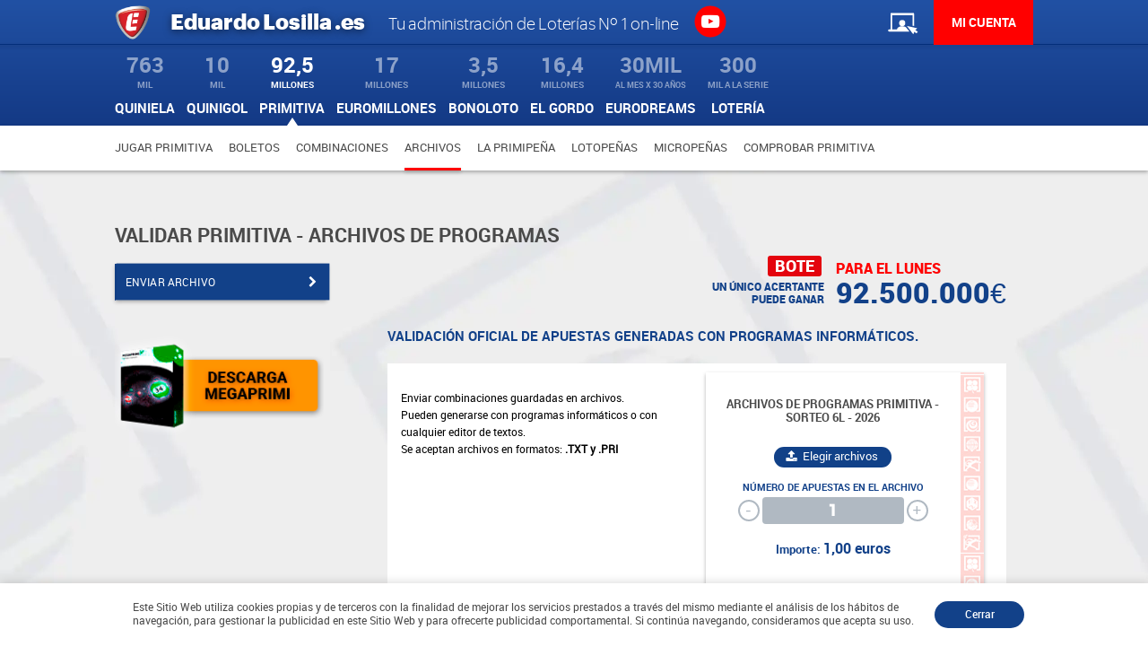

--- FILE ---
content_type: text/html; charset=utf-8
request_url: https://www.eduardolosilla.es/primitiva/archivos
body_size: 38456
content:
<!DOCTYPE html><html lang="es"><head><!-- Google Tag Manager --><script>(function (w, d, s, l, i) {
        w[l] = w[l] || [];
        w[l].push({ "gtm.start": new Date().getTime(), event: "gtm.js" });
        var f = d.getElementsByTagName(s)[0],
          j = d.createElement(s),
          dl = l != "dataLayer" ? "&l=" + l : "";
        j.async = true;
        j.src = "https://www.googletagmanager.com/gtm.js?id=" + i + dl;
        f.parentNode.insertBefore(j, f);
      })(window, document, "script", "dataLayer", "GTM-WRMJQJ7");</script><!-- End Google Tag Manager --><meta charset="utf-8"><title>Validar Primitiva. Envio de apuestas generadas con programas de Primitiva | Eduardo Losilla, tu Administración de Loterías online</title><base href="/"><meta name="viewport" content="width=device-width,initial-scale=1" id="vwPrt"><link rel="apple-touch-icon" sizes="180x180" href="https://static.eduardolosilla.es/img/web/favicon/apple-touch-icon.png"><link rel="icon" type="image/png" sizes="32x32" href="https://static.eduardolosilla.es/img/web/favicon/favicon-32x32.png"><link rel="icon" type="image/png" sizes="16x16" href="https://static.eduardolosilla.es/img/web/favicon/favicon-16x16.png"><link rel="manifest" href="/assets/favicon/site.webmanifest"><link rel="mask-icon" href="/assets/favicon/safari-pinned-tab.svg" color="#5bbad5"><!-- <link
      rel="stylesheet"
      href="https://cdnjs.cloudflare.com/ajax/libs/font-awesome/4.7.0/css/font-awesome.min.css"
    /> --><meta name="msapplication-TileColor" content="#da532c"><meta name="theme-color" content="#ffffff"><!-- Global site tag (gtag.js) - Google Analytics --><script async="" src="https://www.googletagmanager.com/gtag/js?id=UA-135431129-1"></script><script>window.dataLayer = window.dataLayer || [];
      function gtag() {
        dataLayer.push(arguments);
      }
      gtag("js", new Date());
      gtag("config", "AW-609781314");</script><script type="application/ld+json">{
        "@context": "https://schema.org",
        "@type": "Organization",
        "@id": "https://www.eduardolosilla.es/#localbusiness",
        "name": "Lotería y Quiniela - Eduardo Losilla",
        "description": "Juega tu pronóstico de la quiniela online en Eduardo Losilla y disfruta de las mejores combinaciones, estadísticas, programas informáticos para hacer tu pronóstico.",
        "image": "https://static.eduardolosilla.es/img/web/logo.png",
        "url": "https://www.eduardolosilla.es/",
        "telephone": "934 54 60 04",
        "address": {
          "@type": "PostalAddress",
          "streetAddress": "Gran Via de les Corts Catalanes, 492, L'Eixample, 08015 Barcelona",
          "addressLocality": "Barcelona",
          "postalCode": "08015",
          "addressCountry": "ES"
        },
        "sameAs": [
          "https://www.instagram.com/eduardolosilla.es/",
          "https://www.facebook.com/quinielista",
          "https://www.youtube.com/@EduardoLosillaOficial",
          "https://x.com/Eduardo_Losilla",
          "https://maps.app.goo.gl/K7KrEdtToJqkvRJP8"
        ],
        "hasCredential": {
          "@type": "EducationalOccupationalCredential",
          "credentialCategory": "GovernmentLicense",
          "name": "Punto de Venta Autorizado SELAE",
          "description": "Eduardo Losilla es la administración de Loterías N°1 on-line Autorizada por la Sociedad Estatal Loterías y Apuestas del Estado (SELAE) bajo la Administración de Loterías n.º 270, Punto de venta 10825."
        },
        "aggregateRating": {
          "@type": "AggregateRating",
          "ratingValue": "4.5",
          "reviewCount": "60",
          "bestRating": "5",
          "worstRating": "1"
        },
        "founder": {
          "@type": "Person",
          "name": "Eduardo Losilla Mas",
          "jobTitle": "Fundador y Quinielista experto",
          "url": "https://www.eduardolosilla.com/",
          "description": "Empresario español especializado en quinielas, fundador de Quinielista.com y creador del software MEGAQUIN1X2"
        },
        "subOrganization": {
          "@type": "LocalBusiness",
          "name": "Administración de Lotería N 270",
          "url": "https://granvia492.es/",
          "address": "Gran Via de les Corts Catalanes, 492, L'Eixample, 08015 Barcelona",
          "sameAs": ["https://maps.app.goo.gl/pcGY8sXdRunU4Ct16"]
        }
      }</script><link href="styles.b2ef59d60000c8da3df5.bundle.css" rel="stylesheet"><style ng-transition="eduardo-losilla">@charset "UTF-8";[_nghost-c0]     .modal-dialog{width:300px}[_nghost-c0]     .modal-dialog .modal-content{padding:10px 20px 30px}[_nghost-c0]     .modal-dialog .modal-header .modal-title{font-family:Oswald,Helvetica,Arial,sans-serif;font-weight:700;font-size:14.5px;color:#124189;text-transform:uppercase;line-height:18px;padding:15px 0 5px;border-bottom:1px solid #124189}[_nghost-c0]     .modal-dialog .modal-header .modal-title.subtitle{border-bottom:none;font-family:Roboto-Bold;font-size:12px;color:#124189;line-height:1em}[_nghost-c0]     .modal-dialog .modal-header .close{position:absolute;z-index:9;width:20px;height:20px;top:5px;right:5px;padding:5px;margin:0;border:none;background-color:transparent;color:#124189;outline:0}[_nghost-c0]     .modal-dialog .modal-header .close clr-icon{fill:#124189;fill:#124189;width:15px;height:15px;-webkit-transform:translate(-10px,5px);transform:translate(-10px,5px)}[_nghost-c0]     .modal-dialog .modal-header p{font-family:Roboto-Regular,Helvetica,Arial,sans-serif;font-size:13px;line-height:1.2em;color:#999}[_nghost-c0]     .modal-dialog .modal-body::-webkit-scrollbar{display:none}[_nghost-c0]     .modal-dialog .modal-body__clear{font-family:Roboto-Regular,Helvetica,Arial,sans-serif;font-size:13px;line-height:1.4em;color:#999}[_nghost-c0]     .modal-dialog .modal-body__title-section{margin:10px 0 5px;font-family:Roboto-Bold;color:#124189;font-size:12px;text-transform:uppercase;line-height:1.1em}[_nghost-c0]     .modal-dialog .modal-body__txt{padding:10px 0 15px}[_nghost-c0]     .modal-dialog .modal-body__txt>*{font-family:Roboto-Medium;font-size:13px;color:#4a4a4a;line-height:1.4em}[_nghost-c0]     .modal-dialog .modal-body__txt ul{list-style:none}[_nghost-c0]     .modal-dialog .modal-body__txt.m-destacar{color:#0b295b}[_nghost-c0]     .modal-dialog .modal-body__txt.m-rojo{color:red}[_nghost-c0]     .modal-dialog .modal-body__txt.m-negro{color:#000}[_nghost-c0]     .modal-dialog .modal-body__txt .m-rojo{color:red}[_nghost-c0]     .modal-dialog .modal-body__table{margin:5px 0 20px;padding:0}[_nghost-c0]     .modal-dialog .modal-body__table__row{padding:6px 0;border-bottom:1px solid #eee;min-height:20px;color:#0b295b}[_nghost-c0]     .modal-dialog .modal-body__table__row:first-child{font-family:Roboto-Regular;border-top:1px solid #eee;color:#114188}[_nghost-c0]     .modal-dialog .modal-body__table__row__cell{width:calc((100% - 75px)/ 5);font-family:Roboto-Bold;font-size:11px;text-align:center;padding:0;margin-bottom:1px}[_nghost-c0]     .modal-dialog .modal-body__table__row__cell:first-child{text-align:left;width:100%;max-width:75px}[_nghost-c0]     .modal-dialog .modal-body__table__row__cell.m-negro{color:#000}[_nghost-c0]     .modal-dialog .modal-body__table__row__single-cell{color:#000;font-family:Roboto-Bold;font-size:11px;line-height:1.3em;text-transform:none}[_nghost-c0]     .modal-dialog .modal-footer{-webkit-box-pack:center;-ms-flex-pack:center;justify-content:center;-ms-flex-wrap:wrap;flex-wrap:wrap}[_nghost-c0]     .modal-dialog .modal-footer__btn{margin:5px 0}[_nghost-c0]     .modal-dialog .modal-title{color:#000;font-size:15px;font-family:Roboto-Bold}[_nghost-c0]     .modal-dialog .color-negro{color:#000}[_nghost-c0]   .ngx-modal[_ngcontent-c0]   .modal-content[_ngcontent-c0], [_nghost-c0]     .ngx-modal .modal-content{padding:0}[_nghost-c0]   .ngx-modal__dialog[_ngcontent-c0], [_nghost-c0]     .ngx-modal__dialog{position:absolute;min-width:250px;max-width:300px;top:50%;left:50%;-webkit-transform:translate(-50%,-50%);transform:translate(-50%,-50%);border-radius:15px}[_nghost-c0]   .ngx-modal__dialog--red[_ngcontent-c0], [_nghost-c0]     .ngx-modal__dialog--red{background-color:#d54d4d}[_nghost-c0]   .ngx-modal__dialog--white[_ngcontent-c0], [_nghost-c0]     .ngx-modal__dialog--white{background-color:#fff}[_nghost-c0]   .ngx-modal__dialog--green[_ngcontent-c0], [_nghost-c0]     .ngx-modal__dialog--green{background-color:#669247}[_nghost-c0]   .ngx-modal__dialog--blue[_ngcontent-c0], [_nghost-c0]     .ngx-modal__dialog--blue{background-color:#2e5591}[_nghost-c0]   .ngx-modal__header[_ngcontent-c0], [_nghost-c0]     .ngx-modal__header{text-align:center;margin:15px}[_nghost-c0]   .ngx-modal__header__imagen[_ngcontent-c0], [_nghost-c0]     .ngx-modal__header__imagen{width:40px;margin-bottom:10px}[_nghost-c0]   .ngx-modal__header__texto[_ngcontent-c0], [_nghost-c0]     .ngx-modal__header__texto{font-family:Roboto-Bold;font-size:14px;color:#fff;text-transform:uppercase;line-height:1.2em}[_nghost-c0]   .ngx-modal__body[_ngcontent-c0], [_nghost-c0]     .ngx-modal__body{font-family:Roboto-Regular;font-size:13px;line-height:13px;color:#fff;padding:0 25px}[_nghost-c0]   .ngx-modal__body[_ngcontent-c0]   p[_ngcontent-c0], [_nghost-c0]     .ngx-modal__body p{font-family:Roboto-Regular;font-size:13px;line-height:13px;color:#fff}[_nghost-c0]   .ngx-modal__body[_ngcontent-c0]   .texto[_ngcontent-c0], [_nghost-c0]     .ngx-modal__body .texto{color:#fff;font-size:13px}[_nghost-c0]   .ngx-modal__body[_ngcontent-c0]   .destacar[_ngcontent-c0], [_nghost-c0]     .ngx-modal__body .destacar{color:#fff;font-weight:700;font-size:14px}[_nghost-c0]   .ngx-modal__body[_ngcontent-c0]   input.form-control[_ngcontent-c0], [_nghost-c0]     .ngx-modal__body input.form-control{width:100%;color:#fff;height:20px}[_nghost-c0]   .ngx-modal__body[_ngcontent-c0]   ul[_ngcontent-c0], [_nghost-c0]     .ngx-modal__body ul{list-style-type:none}[_nghost-c0]   .ngx-modal__body[_ngcontent-c0]   ul[_ngcontent-c0]   li[_ngcontent-c0]:before, [_nghost-c0]     .ngx-modal__body ul li:before{content:"";display:inline-block;height:5px;width:5px;border-radius:50%;margin-right:9px;margin-bottom:2px;background-color:#fff}[_nghost-c0]   .ngx-modal__footer[_ngcontent-c0], [_nghost-c0]     .ngx-modal__footer{margin:20px auto 15px;text-align:center}[_nghost-c0]   .ngx-modal__footer__button[_ngcontent-c0], [_nghost-c0]     .ngx-modal__footer__button{padding-top:2px;position:relative;font-family:Roboto-Bold;font-size:13px;background:0 0;margin:5px auto;cursor:pointer;color:#fff;border:1px solid #fff!important;height:25px}[_nghost-c0]   .ngx-modal__footer__button-cancelar[_ngcontent-c0], [_nghost-c0]     .ngx-modal__footer__button-cancelar{position:relative;font-family:Roboto-Bold;font-size:13px;background:0 0;margin:5px auto;cursor:pointer;color:#fff;border:1px solid #fff!important;height:25px}[_nghost-c0]   .ngx-modal[_ngcontent-c0]   .modal-title[_ngcontent-c0], [_nghost-c0]     .ngx-modal .modal-title{color:#000;font-size:15px;font-family:Roboto-Bold}[_nghost-c0]   .ngx-modal[_ngcontent-c0]   .color-negro[_ngcontent-c0], [_nghost-c0]     .ngx-modal .color-negro{color:#000}[_nghost-c0]   .ngx-modal[_ngcontent-c0]   .modal-content[_ngcontent-c0]{padding:0}[_nghost-c0]   .ngx-modal__dialog[_ngcontent-c0]{position:absolute;min-width:250px;max-width:300px;top:50%;left:50%;-webkit-transform:translate(-50%,-50%);transform:translate(-50%,-50%);border-radius:15px}[_nghost-c0]   .ngx-modal__dialog--red[_ngcontent-c0]{background-color:#d54d4d}[_nghost-c0]   .ngx-modal__dialog--white[_ngcontent-c0]{background-color:#fff}[_nghost-c0]   .ngx-modal__dialog--green[_ngcontent-c0]{background-color:#669247}[_nghost-c0]   .ngx-modal__dialog--blue[_ngcontent-c0]{background-color:#2e5591}[_nghost-c0]   .ngx-modal__header[_ngcontent-c0]{text-align:center;margin:15px}[_nghost-c0]   .ngx-modal__header__imagen[_ngcontent-c0]{width:40px;margin-bottom:10px}[_nghost-c0]   .ngx-modal__header__texto[_ngcontent-c0]{font-family:Roboto-Bold;font-size:14px;color:#fff;text-transform:uppercase;line-height:1.2em}[_nghost-c0]   .ngx-modal__body[_ngcontent-c0]{font-family:Roboto-Regular;font-size:13px;color:#fff;padding:0 25px;line-height:18px}[_nghost-c0]   .ngx-modal__body[_ngcontent-c0]   p[_ngcontent-c0]{font-family:Roboto-Regular;font-size:13px;color:#fff;line-height:16px}[_nghost-c0]   .ngx-modal__body[_ngcontent-c0]   .texto[_ngcontent-c0]{color:#fff;font-size:13px}[_nghost-c0]   .ngx-modal__body[_ngcontent-c0]   .destacar[_ngcontent-c0]{color:#fff;font-weight:700;font-size:14px}[_nghost-c0]   .ngx-modal__body[_ngcontent-c0]   input.form-control[_ngcontent-c0]{width:100%;color:#fff;height:20px}[_nghost-c0]   .ngx-modal__body[_ngcontent-c0]   ul[_ngcontent-c0]{list-style-type:none}[_nghost-c0]   .ngx-modal__body[_ngcontent-c0]   ul[_ngcontent-c0]   li[_ngcontent-c0]:before{content:"";display:inline-block;height:5px;width:5px;border-radius:50%;margin-right:9px;margin-bottom:2px;background-color:#fff}[_nghost-c0]   .ngx-modal__footer[_ngcontent-c0]{margin:20px auto 15px;text-align:center}[_nghost-c0]   .ngx-modal__footer__button[_ngcontent-c0], [_nghost-c0]   .ngx-modal__footer__button-cancelar[_ngcontent-c0]{padding-top:2px;position:relative;font-family:Roboto-Bold;font-size:13px;background:0 0;width:65px;margin:5px auto;cursor:pointer;color:#fff;border:1px solid #fff!important;height:25px}[_nghost-c0]   .ngx-modal__footer__button-cancelar[_ngcontent-c0]{margin:0 10px 0 0}[_nghost-c0]   .ngx-modal__footer__button-cancelar[_ngcontent-c0]::before, [_nghost-c0]   .ngx-modal__footer__button[_ngcontent-c0]::before{font-family:sans-serif;position:absolute;top:-6px;left:10%;width:80%;height:1px;background:#fff}[_nghost-c0]   .ngx-modal__footer[_ngcontent-c0]   .mr-25[_ngcontent-c0]{margin-right:25px}[_nghost-c0]   .ngx-modal[_ngcontent-c0]   .modal-title[_ngcontent-c0]{color:#000;font-size:15px;font-family:Roboto-Bold}[_nghost-c0]   .ngx-modal[_ngcontent-c0]   .color-negro[_ngcontent-c0]{color:#000}[_nghost-c0]   .ml-25[_ngcontent-c0]{margin-left:25px!important}[_nghost-c0]   input[_ngcontent-c0]:focus{background:0 0;border-bottom:1px solid #ccd2d8}[_nghost-c0]     input[type=number]::-webkit-inner-spin-button, [_nghost-c0]     input[type=number]::-webkit-outer-spin-button{-webkit-appearance:none}[_nghost-c0]     input[type=number]{-moz-appearance:textfield}[_nghost-c0]     .no-touchevents input[type=number]:focus, [_nghost-c0]     .no-touchevents input[type=number]:hover{-moz-appearance:number-input}[_nghost-c0]   button[_ngcontent-c0]:focus, [_nghost-c0]   select[_ngcontent-c0]:focus{outline:0}[_nghost-c0]   .u-custom-input2[_ngcontent-c0]{position:relative}[_nghost-c0]   .u-custom-input2[_ngcontent-c0]   label[_ngcontent-c0]{vertical-align:top;color:#4a4a4a;font-family:Roboto-Regular;font-size:12px;text-transform:uppercase;margin-right:2px}[_nghost-c0]   .u-custom-input2[_ngcontent-c0]   input[_ngcontent-c0]{height:27px;min-width:initial;border:1px solid #ccd2d8;border-radius:5px;font-family:Roboto-Regular;font-size:13px;color:#124189;background-color:#fff}[_nghost-c0]   .u-custom-input2[_ngcontent-c0]   input.m-block[_ngcontent-c0]{width:100%}[_nghost-c0]   .u-custom-input2[_ngcontent-c0]   input.m-inline[_ngcontent-c0]{padding:5px}[_nghost-c0]   .u-custom-input2[_ngcontent-c0]   app-show-errors[_ngcontent-c0] + input[_ngcontent-c0], [_nghost-c0]   .u-custom-input2[_ngcontent-c0]   input[_ngcontent-c0] + input[_ngcontent-c0]{margin-top:10px}[_nghost-c0]   .u-custom-input2[_ngcontent-c0]   .m-inline[_ngcontent-c0] + .m-inline[_ngcontent-c0]{margin-top:0}[_nghost-c0]   .u-custom-input2[_ngcontent-c0]   input[_ngcontent-c0]::-webkit-input-placeholder{opacity:.5}[_nghost-c0]   .u-custom-input2[_ngcontent-c0]   input[_ngcontent-c0]:-moz-read-only{border:1px solid #ccd2d8;background-color:rgba(202,212,228,.4)}[_nghost-c0]   .u-custom-input2[_ngcontent-c0]   input[_ngcontent-c0]:read-only{border:1px solid #ccd2d8;background-color:rgba(202,212,228,.4)}[_nghost-c0]   .u-custom-input2.m-input-inline[_ngcontent-c0]{display:inline-block;vertical-align:middle;line-height:22px}[_nghost-c0]   .u-custom-input2.m-input-inline[_ngcontent-c0]   label[_ngcontent-c0]{vertical-align:middle}[_nghost-c0]   .u-custom-input2.m-input-inline[_ngcontent-c0]   input[_ngcontent-c0]{width:auto;height:27px;display:inline-block;vertical-align:middle;font-family:Roboto-Bold;text-transform:uppercase;line-height:22px}[_nghost-c0]   .u-custom-select[_ngcontent-c0]{position:relative}[_nghost-c0]   .u-custom-select[_ngcontent-c0]   label[_ngcontent-c0]{vertical-align:top;color:#4a4a4a;font-family:Roboto-Regular;font-size:12px;text-transform:uppercase;margin-right:2px}[_nghost-c0]   .u-custom-select[_ngcontent-c0]   select[_ngcontent-c0]{-webkit-appearance:none;border-radius:0;width:100%;margin:0;outline:0;color:#4a4a4a;font-family:Roboto-Regular,Helvetica,Arial,sans-serif;font-size:12px;cursor:pointer;padding:2px 25px 0 0;line-height:1.5em;border:none;-webkit-box-sizing:border-box;box-sizing:border-box;background-color:transparent;border-bottom:1px solid #cfcfcf}[_nghost-c0]   .u-custom-select[_ngcontent-c0]   select[_ngcontent-c0]:focus{outline:0}[_nghost-c0]   .u-custom-select[_ngcontent-c0]   select[_ngcontent-c0]::-ms-reveal{display:none}[_nghost-c0]   .u-custom-select[_ngcontent-c0]   select[_ngcontent-c0]:disabled:hover{background-color:#fff}[_nghost-c0]   .u-custom-select[_ngcontent-c0]   select[_ngcontent-c0]::-ms-expand{-ms-filter:"progid:DXImageTransform.Microsoft.Alpha(Opacity=0)";filter:alpha(opacity=0);opacity:0}[_nghost-c0]   .u-custom-select[_ngcontent-c0]::after{content:" ";border-bottom:none;border-left:none;border-right:2px solid #4a4a4a;border-top:2px solid #4a4a4a;height:8px;position:absolute;top:6px;right:10px;z-index:2;width:8px;-webkit-transform:rotate(135deg);transform:rotate(135deg);pointer-events:none}[_nghost-c0]   .u-custom-select.m-select-inline[_ngcontent-c0]{display:inline-block;vertical-align:middle;line-height:22px}[_nghost-c0]   .u-custom-select.m-select-inline[_ngcontent-c0]   label[_ngcontent-c0]{vertical-align:middle}[_nghost-c0]   .u-custom-select.m-select-inline[_ngcontent-c0]   select[_ngcontent-c0]{width:auto;display:inline-block;vertical-align:middle;font-family:Roboto-Bold;text-transform:uppercase;line-height:22px}[_nghost-c0]   .u-custom-select.red[_ngcontent-c0]{color:red}[_nghost-c0]   .u-custom-select.red[_ngcontent-c0]   select[_ngcontent-c0]{border-bottom:none}@supports ((-webkit-appearance:none) or (-moz-appearance:none) or (appearance:none)) or ((-moz-appearance:none) and (mask-type:alpha)){[_nghost-c0]   .u-custom-select[_ngcontent-c0]::after{display:block}[_nghost-c0]   .u-custom-select[_ngcontent-c0]   select[_ngcontent-c0]{-webkit-appearance:none;-moz-appearance:none;appearance:none}[_nghost-c0]   .u-custom-select[_ngcontent-c0]   select[_ngcontent-c0]:focus{border-color:#cfcfcf}@-moz-document url-prefix(){-shadowcsshost-no-combinator .u-custom-select{overflow:hidden}-shadowcsshost-no-combinator .u-custom-select::after{display:block}-shadowcsshost-no-combinator .u-custom-select select{overflow:-moz-hidden-unscrollable;padding-right:.4em;background:0 0;border:1px solid transparent;min-width:6em;width:130%;min-width:-moz-calc(0em);width:-moz-calc(100% + 2.4em);min-width:calc(0em);width:calc(100% + 2.4em)}@supports (mask-type:alpha){-shadowcsshost-no-combinator .u-custom-select{overflow:visible}-shadowcsshost-no-combinator .u-custom-select select{-moz-appearance:none;width:100%;padding-right:2em}}}[_nghost-c0]   .u-custom-select[_ngcontent-c0]   select[_ngcontent-c0]:-moz-focusring{color:transparent;text-shadow:0 0 0 #000}@media screen and (-ms-high-contrast:active),(-ms-high-contrast:none){[_nghost-c0]   .u-custom-select[_ngcontent-c0]   select[_ngcontent-c0]::-ms-expand{display:none}[_nghost-c0]   .u-custom-select[_ngcontent-c0]   select[_ngcontent-c0]:focus{border-color:orange}[_nghost-c0]   .u-custom-select[_ngcontent-c0]   select[_ngcontent-c0]:focus::-ms-value{background:0 0;color:#222}[_nghost-c0]   .u-custom-select[_ngcontent-c0]   select[_ngcontent-c0]{padding-right:2em;background:0 0;border:1px solid transparent}[_nghost-c0]   .u-custom-select[_ngcontent-c0]::after{display:block}}}[_nghost-c0]   .u-custom-rb[_ngcontent-c0], [_nghost-c0]   .u-rb[_ngcontent-c0]{margin:20px 0}[_nghost-c0]   .u-custom-rb[_ngcontent-c0] > *[_ngcontent-c0], [_nghost-c0]   .u-rb[_ngcontent-c0] > *[_ngcontent-c0]{position:relative;margin:10px 0}[_nghost-c0]   .u-custom-rb[_ngcontent-c0]   input[_ngcontent-c0], [_nghost-c0]   .u-rb[_ngcontent-c0]   input[_ngcontent-c0]{position:absolute;visibility:hidden;z-index:10}[_nghost-c0]   .u-custom-rb[_ngcontent-c0]   input[_ngcontent-c0] + label[_ngcontent-c0], [_nghost-c0]   .u-rb[_ngcontent-c0]   input[_ngcontent-c0] + label[_ngcontent-c0]{position:relative;display:inline-block;width:100%;vertical-align:middle;font-family:Roboto-Regular;font-size:13px;color:#4a4a4a;text-transform:uppercase;line-height:1.3em;padding-left:30px;-webkit-box-sizing:border-box;box-sizing:border-box;cursor:pointer}[_nghost-c0]   .u-custom-rb[_ngcontent-c0]   input[_ngcontent-c0] + label[_ngcontent-c0]::before, [_nghost-c0]   .u-rb[_ngcontent-c0]   input[_ngcontent-c0] + label[_ngcontent-c0]::before{display:block;position:absolute;height:15px;width:15px;left:0;top:calc(50% - 1px);-webkit-transform:translateY(-50%);transform:translateY(-50%);-webkit-transition:border .25s linear;transition:border .25s linear;border:2px solid #aaa;border-radius:100%;content:""}[_nghost-c0]   .u-custom-rb[_ngcontent-c0]   input[_ngcontent-c0] + label[_ngcontent-c0]::after, [_nghost-c0]   .u-rb[_ngcontent-c0]   input[_ngcontent-c0] + label[_ngcontent-c0]::after{display:block;position:absolute;content:"";border-radius:100%;height:7px;width:7px;left:4px;top:calc(50% - 1px);-webkit-transform:translateY(-50%);transform:translateY(-50%);margin:auto;-webkit-transition:background .25s linear;transition:background .25s linear;background-color:#b0b9c2}[_nghost-c0]   .u-custom-rb[_ngcontent-c0]   input[_ngcontent-c0]:checked + label[_ngcontent-c0]::before, [_nghost-c0]   .u-rb[_ngcontent-c0]   input[_ngcontent-c0]:checked + label[_ngcontent-c0]::before{border-color:#114188}[_nghost-c0]   .u-custom-rb[_ngcontent-c0]   input[_ngcontent-c0]:checked + label[_ngcontent-c0]::after, [_nghost-c0]   .u-rb[_ngcontent-c0]   input[_ngcontent-c0]:checked + label[_ngcontent-c0]::after{background-color:#114188}[_nghost-c0]   .u-custom-rb.m-rb-inline[_ngcontent-c0], [_nghost-c0]   .u-rb.m-rb-inline[_ngcontent-c0]{display:inline-block;vertical-align:middle;line-height:22px;margin:0 20px 0 0}[_nghost-c0]   .u-custom-rb.m-rb-inline[_ngcontent-c0]   label[_ngcontent-c0], [_nghost-c0]   .u-rb.m-rb-inline[_ngcontent-c0]   label[_ngcontent-c0]{vertical-align:middle;padding-left:20px}[_nghost-c0]   .u-custom-rb.m-rb-inline[_ngcontent-c0]   input[_ngcontent-c0], [_nghost-c0]   .u-rb.m-rb-inline[_ngcontent-c0]   input[_ngcontent-c0]{width:auto;height:27px;display:inline-block;vertical-align:middle;font-family:Roboto-Bold;text-transform:uppercase;line-height:22px}[_nghost-c0]     .u-custom-input{min-height:27px}[_nghost-c0]     .u-custom-input label{display:block;width:100%;margin:15px 0 5px;font-family:Roboto-Bold;color:#124189;font-size:11px;text-transform:uppercase}[_nghost-c0]     .u-custom-input .u-label-error{list-style-type:none;font-family:Roboto-Regular;color:red;font-size:12px;line-height:15px;margin:5px 0 10px}[_nghost-c0]     .u-custom-input input{height:27px;min-width:initial;border:1px solid #ccd2d8;border-radius:5px;font-family:Roboto-Regular;font-size:13px;color:#124189;background-color:#fff}[_nghost-c0]     .u-custom-input input.m-block{width:100%}[_nghost-c0]     .u-custom-input input.m-inline{padding:5px}[_nghost-c0]     .u-custom-input app-show-errors+input, [_nghost-c0]     .u-custom-input input+input{margin-top:10px}[_nghost-c0]     .u-custom-input .m-inline+.m-inline{margin-top:0}[_nghost-c0]     .u-custom-input input::-webkit-input-placeholder{opacity:.5}[_nghost-c0]     .u-custom-input input:-moz-read-only{border:1px solid #ccd2d8;background-color:rgba(202,212,228,.4)}[_nghost-c0]     .u-custom-input input:read-only{border:1px solid #ccd2d8;background-color:rgba(202,212,228,.4)}[_nghost-c0]   .u-form-input[_ngcontent-c0]{height:27px;min-width:initial;border:1px solid #ccd2d8;border-radius:5px;padding:0 5px;font-family:Roboto-Regular;font-size:13px;color:#124189;background-color:#fff;margin-top:5px}[_nghost-c0]   .u-form-input.m-block[_ngcontent-c0]{width:100%}[_nghost-c0]   input[type=number][_ngcontent-c0]::-webkit-inner-spin-button, [_nghost-c0]   input[type=number][_ngcontent-c0]::-webkit-outer-spin-button{-webkit-appearance:none;margin:0}[_nghost-c0]   input[type=number][_ngcontent-c0]{-moz-appearance:textfield}[_nghost-c0]     .u-form .u-form-input{height:27px;min-width:initial;border:1px solid #ccd2d8;border-radius:5px;padding:5px;font-family:Roboto-Regular;font-size:13px;color:#124189;background-color:#fff}[_nghost-c0]     .u-form .u-form-input.m-block{width:100%}[_nghost-c0]   .u-form-label[_ngcontent-c0]{display:block;width:100%;margin:15px 0 5px;font-family:Roboto-Bold;color:#124189;font-size:11px;text-transform:uppercase}[_nghost-c0]   .u-label-error[_ngcontent-c0]{list-style-type:none;font-family:Roboto-Regular,Helvetica,Arial,sans-serif;color:red;font-size:12px;line-height:15px;margin:5px 0 10px}[_nghost-c0]   .u-custom-textarea[_ngcontent-c0]   textarea[_ngcontent-c0]{min-height:50px;min-width:initial;border:1px solid #ccd2d8;border-radius:5px;padding:5px;font-family:Roboto-Regular;font-size:13px;color:#124189;background-color:#fff}[_nghost-c0]   .u-custom-textarea[_ngcontent-c0]   textarea.m-block[_ngcontent-c0]{width:100%}[_nghost-c0]   .u-switch-onoff[_ngcontent-c0]{width:15%;display:inline-block;vertical-align:middle}[_nghost-c0]   .u-switch[_ngcontent-c0]{position:relative;display:block;width:50px;height:20px;padding:3px;margin:0 10px 10px 0;border-radius:18px;-moz-border-radius:18px;-webkit-border-radius:18px;cursor:pointer}[_nghost-c0]   .u-switch-input[_ngcontent-c0]{position:absolute;top:0;left:0;opacity:0}[_nghost-c0]   .u-switch-label[_ngcontent-c0]{position:relative;display:block;height:inherit;text-transform:uppercase;border-radius:inherit;-moz-border-radius:inherit;-webkit-border-radius:inherit}[_nghost-c0]   .u-switch-label[_ngcontent-c0]::after, [_nghost-c0]   .u-switch-label[_ngcontent-c0]::before{font-family:Roboto-Bold;font-size:10px;position:absolute;top:50%;margin-top:-.5em;line-height:1;-webkit-transition:inherit;transition:inherit}[_nghost-c0]   .u-switch-label[_ngcontent-c0]::before{content:attr(data-off);right:3px;color:#a5a5a5}[_nghost-c0]   .u-switch-label[_ngcontent-c0]::after{content:attr(data-on);left:7px;color:#fff}[_nghost-c0]   .u-switch-input[_ngcontent-c0]:checked ~ .u-switch-label[_ngcontent-c0]{background:#114188;border:0}[_nghost-c0]   .u-switch-handle[_ngcontent-c0]{position:absolute;top:5px;left:5px;width:16px;height:16px;border-radius:100%;-moz-border-radius:100%;-webkit-border-radius:100%;background-color:#d7d7d7;border:1px solid #d7d7d7}[_nghost-c0]   .u-switch-handle[_ngcontent-c0]:before{content:"";position:absolute;top:50%;left:50%;margin:-6px 0 0 -6px;width:12px;height:12px;border-radius:6px;-moz-border-radius:6px;-webkit-border-radius:6px}[_nghost-c0]   .u-switch-input[_ngcontent-c0]:checked ~ .u-switch-handle[_ngcontent-c0]{left:28px;background-color:#fff}[_nghost-c0]   span[data-off=No][_ngcontent-c0]{border:1px solid #d7d7d7}[_nghost-c0]   .u-switch-handle[_ngcontent-c0], [_nghost-c0]   .u-switch-label[_ngcontent-c0]{transition:All .3s ease;-webkit-transition:All .3s ease;-moz-transition:All .3s ease;-o-transition:All .3s ease}[_nghost-c0]   .u-custom-input-file[_ngcontent-c0]   input[_ngcontent-c0]{display:none}[_nghost-c0]   .u-custom-input-file[_ngcontent-c0]   input[_ngcontent-c0] + label[_ngcontent-c0]{display:inline-block;cursor:pointer;text-overflow:ellipsis;max-width:100%;overflow:hidden;white-space:nowrap;font-family:Roboto-Regular;font-size:13px;color:#fff!important;padding:.625rem 1.25rem;background-color:#114188;border-radius:15px}[_nghost-c0]   .u-custom-input-file[_ngcontent-c0]   input[_ngcontent-c0] + label[_ngcontent-c0]:hover, [_nghost-c0]   .u-custom-input-file[_ngcontent-c0]   input.has-focus[_ngcontent-c0] + label[_ngcontent-c0], [_nghost-c0]   .u-custom-input-file[_ngcontent-c0]   input[_ngcontent-c0]:focus + label[_ngcontent-c0]{outline:0}[_nghost-c0]   .u-custom-input-file[_ngcontent-c0]   input[_ngcontent-c0] + label[_ngcontent-c0]   i[_ngcontent-c0]{width:1em;height:1em;vertical-align:middle;fill:currentColor;margin-top:-.25em;margin-right:.25em}[_nghost-c0]   .u-custom-checkbox[_ngcontent-c0]   [type=checkbox][_ngcontent-c0]:checked, [_nghost-c0]   .u-custom-checkbox[_ngcontent-c0]   [type=checkbox][_ngcontent-c0]:not(:checked){position:absolute;left:-9999px}[_nghost-c0]   .u-custom-checkbox[_ngcontent-c0]   [type=checkbox][_ngcontent-c0]:checked + label[_ngcontent-c0], [_nghost-c0]   .u-custom-checkbox[_ngcontent-c0]   [type=checkbox][_ngcontent-c0]:not(:checked) + label[_ngcontent-c0]{position:relative;padding-left:1.95em;cursor:pointer}[_nghost-c0]   .u-custom-checkbox[_ngcontent-c0]   [type=checkbox][_ngcontent-c0]:checked + label[_ngcontent-c0]:before, [_nghost-c0]   .u-custom-checkbox[_ngcontent-c0]   [type=checkbox][_ngcontent-c0]:not(:checked) + label[_ngcontent-c0]:before{content:"";position:absolute;left:0;top:0;width:1.25em;height:1.25em;border:1px solid #ccc;border-radius:4px}[_nghost-c0]   .u-custom-checkbox[_ngcontent-c0]   [type=checkbox][_ngcontent-c0]:checked + label[_ngcontent-c0]:after, [_nghost-c0]   .u-custom-checkbox[_ngcontent-c0]   [type=checkbox][_ngcontent-c0]:not(:checked) + label[_ngcontent-c0]:after{content:"✔";position:absolute;left:.4em;top:0;font-size:1em;line-height:1.2;color:#124189;-webkit-transition:all .2s;transition:all .2s}[_nghost-c0]   .u-custom-checkbox.m-color-pronostico[_ngcontent-c0]   [type=checkbox][_ngcontent-c0]:checked + label[_ngcontent-c0]:after, [_nghost-c0]   .u-custom-checkbox.m-color-pronostico[_ngcontent-c0]   [type=checkbox][_ngcontent-c0]:not(:checked) + label[_ngcontent-c0]:after{color:#ea7673}[_nghost-c0]   .u-custom-checkbox[_ngcontent-c0]   [type=checkbox][_ngcontent-c0]:not(:checked) + label[_ngcontent-c0]:after{opacity:0;-webkit-transform:scale(0);transform:scale(0)}[_nghost-c0]   .u-custom-checkbox[_ngcontent-c0]   [type=checkbox][_ngcontent-c0]:checked + label[_ngcontent-c0]:after{opacity:1;-webkit-transform:scale(1.3);transform:scale(1.3)}[_nghost-c0]   .u-custom-checkbox[_ngcontent-c0]   [type=checkbox][_ngcontent-c0]:disabled:checked + label[_ngcontent-c0]:before, [_nghost-c0]   .u-custom-checkbox[_ngcontent-c0]   [type=checkbox][_ngcontent-c0]:disabled:not(:checked) + label[_ngcontent-c0]:before{border-color:#bbb;background-color:#ddd}[_nghost-c0]   .u-custom-checkbox[_ngcontent-c0]   label[_ngcontent-c0]{font-family:Roboto-Regular;font-size:11px;color:#124189;line-height:1.4em}[_nghost-c0]   .u-custom-checkbox.m-inline[_ngcontent-c0]{display:inline-block;vertical-align:middle}[_nghost-c0]   .u-custom-search[_ngcontent-c0]{position:relative;display:inline-block;padding-right:40px}[_nghost-c0]   .u-custom-search[_ngcontent-c0]   input[_ngcontent-c0]::-webkit-input-placeholder, [_nghost-c0]   .u-custom-search[_ngcontent-c0]   label[_ngcontent-c0]{vertical-align:middle;color:#4a4a4a;font-family:Roboto-Regular;font-size:12px;text-transform:uppercase}[_nghost-c0]   .u-custom-search[_ngcontent-c0]   input[_ngcontent-c0]:-ms-input-placeholder, [_nghost-c0]   .u-custom-search[_ngcontent-c0]   label[_ngcontent-c0]{vertical-align:middle;color:#4a4a4a;font-family:Roboto-Regular;font-size:12px;text-transform:uppercase}[_nghost-c0]   .u-custom-search[_ngcontent-c0]   input[_ngcontent-c0]::-ms-input-placeholder, [_nghost-c0]   .u-custom-search[_ngcontent-c0]   label[_ngcontent-c0]{vertical-align:middle;color:#4a4a4a;font-family:Roboto-Regular;font-size:12px;text-transform:uppercase}[_nghost-c0]   .u-custom-search[_ngcontent-c0]   input[_ngcontent-c0]::placeholder, [_nghost-c0]   .u-custom-search[_ngcontent-c0]   label[_ngcontent-c0]{vertical-align:middle;color:#4a4a4a;font-family:Roboto-Regular;font-size:12px;text-transform:uppercase}[_nghost-c0]   .u-custom-search[_ngcontent-c0]   input[_ngcontent-c0]::-webkit-input-placeholder{opacity:.8}[_nghost-c0]   .u-custom-search[_ngcontent-c0]   input[_ngcontent-c0]:-ms-input-placeholder{opacity:.8}[_nghost-c0]   .u-custom-search[_ngcontent-c0]   input[_ngcontent-c0]::-ms-input-placeholder{opacity:.8}[_nghost-c0]   .u-custom-search[_ngcontent-c0]   input[_ngcontent-c0]::placeholder{opacity:.8}[_nghost-c0]   .u-custom-search[_ngcontent-c0]   input[_ngcontent-c0]{display:inline-block;vertical-align:middle;min-width:initial;border:none;border-bottom:1px solid #4a4a4a;padding:5px;font-family:Roboto-Regular;font-size:13px;color:#124189;background-color:transparent}[_nghost-c0]   .u-custom-search[_ngcontent-c0]   button[_ngcontent-c0]{position:absolute;right:20px;top:1px;border:none;cursor:pointer;background-color:transparent;color:#4a4a4a;padding:6px 5px 7px;font-size:15px}[_nghost-c0]   .u-custom-search[_ngcontent-c0]   button.m-search[_ngcontent-c0]{opacity:0}[_nghost-c0]   .u-custom-search[_ngcontent-c0]   button.m-trash[_ngcontent-c0]{right:0}[_nghost-c0]   .u-custom-search[_ngcontent-c0]:after{content:" ";border-bottom:none;border-left:2px solid #4a4a4a;border-top:2px solid #4a4a4a;height:10px;position:absolute;top:10px;right:30px;z-index:2;width:10px;-webkit-transform:rotate(135deg);transform:rotate(135deg);pointer-events:none}[_nghost-c0]   .u-custom-number[_ngcontent-c0]{position:relative;display:inline-block;vertical-align:middle;line-height:22px}[_nghost-c0]   .u-custom-number[_ngcontent-c0]   label[_ngcontent-c0]{vertical-align:middle;color:#4a4a4a;font-family:Roboto-Regular;font-size:12px;text-transform:uppercase}[_nghost-c0]   .u-custom-number[_ngcontent-c0]   input[_ngcontent-c0]{-webkit-appearance:none;border-radius:0;margin:0;outline:0;color:#4a4a4a;font-size:12px;cursor:pointer;padding:0 25px 0 0;border:none;font-family:Roboto-Bold;-webkit-box-sizing:border-box;box-sizing:border-box;background-color:transparent;text-align-last:right;width:auto;display:inline-block;vertical-align:middle;line-height:22px}[_nghost-c0]   .u-custom-number[_ngcontent-c0]   input[_ngcontent-c0]:focus{outline:0}[_nghost-c0]   .u-custom-number[_ngcontent-c0]   input[_ngcontent-c0]::-ms-reveal{display:none}[_nghost-c0]     clr-datagrid{padding-top:0}[_nghost-c0]     clr-datagrid .datagrid{border:1px solid #eee!important;margin:0!important;padding:0!important}[_nghost-c0]     clr-datagrid .datagrid .datagrid-head{background-color:#1b4696;color:#fff;border:none;min-height:29px}[_nghost-c0]     clr-datagrid .datagrid .datagrid-head .datagrid-column-flex{-ms-flex-item-align:center;-ms-grid-row-align:center;align-self:center}[_nghost-c0]     clr-datagrid .datagrid .datagrid-head .datagrid-column-flex clr-dg-string-filter{display:none}[_nghost-c0]     clr-datagrid .datagrid .datagrid-head .datagrid-column-title{font-family:Roboto-Bold;font-size:12px;line-height:1.1em;color:#fff;padding:5px 0;text-transform:uppercase}[_nghost-c0]     clr-datagrid .datagrid .datagrid-head .datagrid-column-separator{display:none}[_nghost-c0]     clr-datagrid .datagrid .datagrid-row{position:relative;border-top:none!important;border-bottom:1px solid #eee}[_nghost-c0]     clr-datagrid .datagrid .datagrid-row .datagrid-cell{-ms-flex-item-align:center;-ms-grid-row-align:center;align-self:center;font-family:Roboto-Regular;font-size:12px;color:#4a4a4a;min-width:inherit!important;white-space:normal;word-wrap:break-word;line-height:1.4em}@media (max-width:480px){[_nghost-c0]     clr-datagrid .datagrid .datagrid-row .datagrid-cell{font-size:10px}}[_nghost-c0]     clr-datagrid .datagrid .datagrid-row .datagrid-cell>*{line-height:20px}[_nghost-c0]     clr-datagrid .datagrid .datagrid-row .datagrid-cell .fa{color:#124189}[_nghost-c0]     clr-datagrid .datagrid .datagrid-row .datagrid-cell.m-bold{font-family:Roboto-Bold}[_nghost-c0]     clr-datagrid .datagrid .datagrid-row .datagrid-cell.m-medium{font-family:Roboto-Medium}[_nghost-c0]     clr-datagrid .datagrid .datagrid-row .datagrid-cell.m-azul{color:#124189}[_nghost-c0]     clr-datagrid .datagrid .datagrid-row .datagrid-cell.m-black{color:#000}[_nghost-c0]     clr-datagrid .datagrid .datagrid-row .datagrid-cell.m-angle{font-size:20px;text-align:right;padding-top:0;padding-right:12px}[_nghost-c0]     clr-datagrid .datagrid .datagrid-row .datagrid-cell.min-width-40{min-width:40px!important}[_nghost-c0]     clr-datagrid .datagrid .datagrid-row .datagrid-cell.datagrid-expandable-caret{overflow:visible}[_nghost-c0]     clr-datagrid .datagrid .datagrid-row .datagrid-cell.datagrid-expandable-caret .datagrid-expandable-caret-button{width:100%;height:100%;margin-left:5px;cursor:pointer}[_nghost-c0]     clr-datagrid .datagrid .datagrid-row .datagrid-cell.datagrid-expandable-caret .datagrid-expandable-caret-button:before{content:'+info';display:inline-block;vertical-align:middle;width:35px;height:15px;border-radius:7px;background-color:#1b4696;color:#fff;font-size:10px;text-align:center;line-height:16px;font-family:Roboto-Bold}[_nghost-c0]     clr-datagrid .datagrid .datagrid-row .datagrid-cell.datagrid-expandable-caret .datagrid-expandable-caret-button .datagrid-expandable-caret-icon{display:none}[_nghost-c0]     clr-datagrid .datagrid .width-20{max-width:20px}[_nghost-c0]     clr-datagrid .datagrid .width-25{max-width:25px}[_nghost-c0]     clr-datagrid .datagrid .min-width-40{min-width:40px!important}[_nghost-c0]     clr-datagrid .datagrid .datagrid-row .datagrid-cell .min-width-40{min-width:40px!important}[_nghost-c0]     clr-datagrid .datagrid .width-35{max-width:35px!important}[_nghost-c0]     clr-datagrid .datagrid .width-36{max-width:36px}[_nghost-c0]     clr-datagrid .datagrid .width-50{max-width:50px}[_nghost-c0]     clr-datagrid .datagrid .width-55{max-width:50px}[_nghost-c0]     clr-datagrid .datagrid .width-60{max-width:60px!important}[_nghost-c0]     clr-datagrid .datagrid .width-80{max-width:80px}[_nghost-c0]     clr-datagrid .datagrid .width-90{max-width:90px}[_nghost-c0]     clr-datagrid .datagrid .width-100{max-width:100px}[_nghost-c0]     clr-datagrid .datagrid .width-120{width:120px}[_nghost-c0]     clr-datagrid .datagrid .width-125{width:125px}[_nghost-c0]     clr-datagrid .datagrid .width-160{max-width:160px}[_nghost-c0]     clr-datagrid .datagrid .width-200{max-width:200px}[_nghost-c0]     clr-datagrid .datagrid .width-210{max-width:210px}[_nghost-c0]     clr-datagrid .datagrid .width-350{max-width:350px}[_nghost-c0]     clr-datagrid .datagrid .lh-16{line-height:16px}[_nghost-c0]     clr-datagrid .datagrid .w-115{width:115px}[_nghost-c0]     clr-datagrid .datagrid .datagrid-foot{background-color:#fff;height:35px;border:none}[_nghost-c0]     clr-datagrid .datagrid .datagrid-foot-description, [_nghost-c0]     clr-datagrid .datagrid .pagination{font-family:Roboto-Regular;font-weight:400;font-size:10px;color:#4a4a4a;line-height:35px}[_nghost-c0]     clr-datagrid .datagrid ul.pagination-list{height:auto}[_nghost-c0]     clr-datagrid .datagrid ul.pagination-list li{width:22px;height:22px;font-family:Roboto-Regular;background-color:#e0e4e9;color:#4a4a4a;line-height:22px;text-align:center;margin-left:2px}[_nghost-c0]     clr-datagrid .datagrid ul.pagination-list li.pagination-current{background-color:#fff;color:#0b295b;border:none}[_nghost-c0]     clr-datagrid.micropenas .datagrid .datagrid-row .datagrid-cell.datagrid-expandable-caret .datagrid-expandable-caret-button:before{content:'Series'}[_nghost-c0]     clr-datagrid.micropenas .datagrid .datagrid-row .datagrid-row-detail{background-color:#eee}@media (max-width:480px){[_nghost-c0]     .datagrid-head{display:none}[_nghost-c0]     .datagrid-row-master{display:block}}[_nghost-c0]     clr-datagrid.original{padding-top:0}[_nghost-c0]     clr-datagrid.original .datagrid{border:1px solid #eee!important;margin:0!important;padding:0!important}[_nghost-c0]     clr-datagrid.original .datagrid .datagrid-column{position:relative;min-width:inherit!important;min-height:28px}[_nghost-c0]     clr-datagrid.original .datagrid .datagrid-column.asc .datagrid-column-flex:after, [_nghost-c0]     clr-datagrid.original .datagrid .datagrid-column.desc .datagrid-column-flex:after{display:none}[_nghost-c0]     clr-datagrid.original .datagrid .datagrid-body::-webkit-scrollbar{display:none}[_nghost-c0]     clr-datagrid.original .datagrid .datagrid-body .datagrid-row-flex{min-height:40px}[_nghost-c0]     clr-datagrid.original .datagrid .datagrid-head{background-color:#1b4696;color:#fff;border:none}[_nghost-c0]     clr-datagrid.original .datagrid .datagrid-head .datagrid-column-flex{-ms-flex-item-align:center;-ms-grid-row-align:center;align-self:center}[_nghost-c0]     clr-datagrid.original .datagrid .datagrid-head .datagrid-column-flex clr-dg-string-filter{display:none}[_nghost-c0]     clr-datagrid.original .datagrid .datagrid-head .asc.datagrid-row-actions .datagrid-column-flex:after, [_nghost-c0]     clr-datagrid.original .datagrid .datagrid-head .desc.datagrid-row-actions .datagrid-column-flex:after{display:none}[_nghost-c0]     clr-datagrid.original .datagrid .datagrid-head .datagrid-arrow-asc, [_nghost-c0]     clr-datagrid.original .datagrid .datagrid-head .datagrid-arrow-desc{display:none}[_nghost-c0]     clr-datagrid.original .datagrid .datagrid-head .asc .datagrid-arrow-asc{display:inline;padding-left:2px}[_nghost-c0]     clr-datagrid.original .datagrid .datagrid-head .desc .datagrid-arrow-desc{display:inline;padding-left:2px}[_nghost-c0]     clr-datagrid.original .datagrid .datagrid-head .datagrid-column-title{position:relative;font-family:Roboto-Regular;font-weight:400;font-size:12px;line-height:1.1em;color:#fff;padding:5px 0;text-transform:uppercase}@media (max-width:480px){[_nghost-c0]     clr-datagrid.original .datagrid .datagrid-head .datagrid-column-title{font-size:10px}}[_nghost-c0]     clr-datagrid.original .datagrid .datagrid-head .datagrid-column-separator{display:none}[_nghost-c0]     clr-datagrid.original .datagrid .datagrid-row{position:relative;border-top:none!important;border-bottom:1px solid #eee}[_nghost-c0]     clr-datagrid.original .datagrid .datagrid-row.m-totales{padding-top:8px;padding-bottom:8px;background-color:#f3f3f7!important}[_nghost-c0]     clr-datagrid.original .datagrid .datagrid-row.m-totales .datagrid-cell{color:#124189;font-family:Roboto-Medium}[_nghost-c0]     clr-datagrid.original .datagrid .width-80{max-width:80px}[_nghost-c0]     clr-datagrid.original .datagrid .width-200{max-width:200px}[_nghost-c0]     clr-datagrid.original .datagrid .width-250{max-width:250px}[_nghost-c0]     clr-datagrid.original .datagrid .width-350{max-width:350px}[_nghost-c0]     clr-datagrid.original .datagrid .datagrid-foot{background-color:#fff;height:35px;border:none}[_nghost-c0]     clr-datagrid.original .datagrid .datagrid-foot-description, [_nghost-c0]     clr-datagrid.original .datagrid .pagination{font-family:Roboto-Regular;font-weight:400;font-size:10px;color:#4a4a4a;line-height:35px}[_nghost-c0]     clr-datagrid.original .datagrid ul.pagination-list{height:auto}[_nghost-c0]     clr-datagrid.original .datagrid ul.pagination-list li{width:22px;height:22px;font-family:Roboto-Regular;background-color:#e0e4e9;color:#4a4a4a;line-height:22px;text-align:center;margin-left:2px}[_nghost-c0]     clr-datagrid.original .datagrid ul.pagination-list li.pagination-current{background-color:#fff;color:#0b295b;border:none}[_nghost-c0]     clr-datagrid.original .datagrid .datagrid-placeholder{font-size:12px}[_nghost-c0]     clr-datagrid.original .datagrid .datagrid-placeholder.datagrid-empty{padding:10px;font-size:12px;font-family:Roboto-Regular}@media (max-width:480px){[_nghost-c0]     clr-datagrid.original .datagrid-head{display:block!important}[_nghost-c0]     clr-datagrid.original .datagrid-row-master{display:-webkit-box!important;display:-ms-flexbox!important;display:flex!important}}app-aviso-cookies[_ngcontent-c0]{display:block;position:fixed;bottom:0;width:100%;z-index:9999;background-color:#fff;-webkit-box-shadow:2px 0 10px rgba(48,40,40,.2);box-shadow:2px 0 10px rgba(48,40,40,.2)}app-main-header[_ngcontent-c0]{display:block}app-main-header.custom-header[_ngcontent-c0]{padding-bottom:0}@media (min-width:1001px){app-main-header.padding[_ngcontent-c0]{padding-bottom:157px}app-main-header.padding.custom-header[_ngcontent-c0]{padding-bottom:0}}@media (max-width:1000px){app-main-header[_ngcontent-c0]{padding-bottom:0}.top-logueado[_ngcontent-c0]{display:block;padding-top:40px}}router-outlet.marca-agua[_ngcontent-c0]:after{content:"testgoles";font-size:35em;color:rgba(244,67,54,.45);z-index:9999;display:-webkit-box;display:-ms-flexbox;display:flex;-webkit-box-align:center;-ms-flex-align:center;align-items:center;-webkit-box-pack:center;-ms-flex-pack:center;justify-content:center;position:fixed;top:0;right:0;bottom:0;left:0;-webkit-transform:rotate(-30deg);transform:rotate(-30deg);-webkit-pointer-events:none;-moz-pointer-events:none;-ms-pointer-events:none;-o-pointer-events:none;pointer-events:none;-webkit-user-select:none;-moz-user-select:none;-ms-user-select:none;-o-user-select:none;user-select:none}  .ql-editor{line-height:1.4em}  .ql-editor p{font-weight:400;font-size:13px;letter-spacing:normal;line-height:1.4em;margin-top:5px;margin-bottom:0}  .ql-editor *{line-height:1.4em}  .ql-editor h2{font-weight:400;font-size:16px;letter-spacing:normal;line-height:1.4em;margin-top:5px;margin-bottom:0}  .ql-editor h3{font-weight:400;font-size:14px;letter-spacing:normal;line-height:1.4em;margin-top:5px;margin-bottom:0}.padding-top-33[_ngcontent-c0]{padding-top:33px}@media (max-width:999px){.padding-top-33[_ngcontent-c0]{padding-top:50px}.padding-top-33.cuenta-atras-logueada[_ngcontent-c0]{padding-top:93px}}@media (width:1000px){.padding-top-33[_ngcontent-c0]{padding-top:193px}}</style><style ng-transition="eduardo-losilla">@charset "UTF-8";.c-aviso-cookies[_ngcontent-c1]{position:relative;min-height:40px;padding:10px 90px 10px 10px;background-color:#fff}.c-aviso-cookies__msg[_ngcontent-c1]{font-family:Roboto-Regular;font-size:12px;color:#4a4a4a;line-height:1.3em}.c-aviso-cookies__btn[_ngcontent-c1]{display:inline-block;position:absolute;top:50%;right:10px;-webkit-transform:translateY(-50%);transform:translateY(-50%);cursor:pointer;font-family:Roboto-Medium;font-size:12px;text-align:center;border-radius:15px;width:70px;padding:7px;background-color:#124189;color:#fff}</style><style ng-transition="eduardo-losilla">@charset "UTF-8";@media (min-width:560px){.c-aviso-cookies[_ngcontent-c1]{padding:20px 110px 20px 20px}.c-aviso-cookies__btn[_ngcontent-c1]{width:100px;padding:10px}}</style><style ng-transition="eduardo-losilla">@charset "UTF-8";.c-supercabecera[_ngcontent-c3]{position:fixed;top:0;height:48px;width:100%;z-index:10;background-color:#fff;-webkit-box-shadow:0 2px 4px rgba(48,40,40,.2);box-shadow:0 2px 4px rgba(48,40,40,.2)}.c-supercabecera__content[_ngcontent-c3]{padding-left:25px;line-height:48px}.c-supercabecera__logo__dnp[_ngcontent-c3]{width:110px;height:auto}.c-supercabecera__logo.m-completa[_ngcontent-c3]{display:none}.c-supercabecera__texto[_ngcontent-c3]{display:none;vertical-align:middle;font-family:Roboto-Bold;font-size:14.5px;color:#0b295b;text-transform:uppercase;line-height:1em;padding-left:12px;padding-top:6px}.c-supercabecera__texto.m-nombre-pena[_ngcontent-c3]{display:inline-block;padding-top:0;max-width:calc(100% - 160px)}.c-supercabecera__quinielista[_ngcontent-c3]{float:right;padding-right:5px}.c-supercabecera__quinielista__logo[_ngcontent-c3]{width:28px;height:28px}.c-supercabecera__quinielista__texto[_ngcontent-c3]{display:none;vertical-align:middle;font-family:Graphik-Black,Helvetica,Arial,sans-serif;color:#0b295b;font-size:13px;padding-left:7px;letter-spacing:.5px}.c-cabecera-pena[_ngcontent-c3]{padding-top:48px}.c-cabecera-pena__imagen[_ngcontent-c3]{width:100%;height:100px;background-size:cover;background-repeat:no-repeat}.c-cabecera-pena__contenido[_ngcontent-c3]{height:40px;line-height:40px;width:100%;background:#2151a4;background:-webkit-gradient(linear,left top,left bottom,from(#2151a4),to(#0f317a));background:linear-gradient(to bottom,#2151a4 0,#0f317a 100%);filter:progid:DXImageTransform.Microsoft.gradient( startColorstr='#2151a4', endColorstr='#0f317a', GradientType=0 )}.c-cabecera-pena__contenido__nombre[_ngcontent-c3]{float:left;font-family:Roboto-Bold;font-size:14.5px;color:#fff;text-transform:uppercase;padding-left:15px;max-width:calc(100% - 160px);text-overflow:ellipsis;overflow-x:hidden;white-space:nowrap}.c-cabecera-pena__contenido__cuenta[_ngcontent-c3]{float:right;width:111px;font-family:Roboto-Bold,Helvetica,Arial,sans-serif;font-size:13px;color:#fff;text-transform:uppercase;background-color:red;text-align:center;cursor:pointer}header.fondo-azul[_ngcontent-c3]{position:fixed;width:100%;height:50px;top:0;z-index:9;color:#fff;display:block;background:#2151a4;background:-webkit-gradient(linear,left top,left bottom,from(#2151a4),to(#0f317a));background:linear-gradient(to bottom,#2151a4 0,#0f317a 100%);filter:progid:DXImageTransform.Microsoft.gradient( startColorstr='#2151a4', endColorstr='#0f317a', GradientType=0 )}.fs-4[_ngcontent-c3]{font-size:0;min-width:3px;display:inline-block}  cuppa-slidemenu{position:fixed;top:0;left:0;z-index:10}.cab-mobile[_ngcontent-c3]{display:inline-block;vertical-align:top;position:relative}.cabecera[_ngcontent-c3]{display:inline-block;vertical-align:top;height:100%;width:100%;line-height:50px}.logo-inline[_ngcontent-c3]{display:inline-block;vertical-align:top;width:35px;height:35px;line-height:37px;margin-top:7px;z-index:6}.logo-inline[_ngcontent-c3]   .u-h1[_ngcontent-c3]{color:inherit;font-weight:inherit;font-family:inherit;letter-spacing:inherit;line-height:inherit;font-size:inherit}.logo-inline[_ngcontent-c3]   .u-h1[_ngcontent-c3]   .h1-hide[_ngcontent-c3]{position:absolute;top:-9999px;left:-9999px}.logo-E[_ngcontent-c3], .logo-Q[_ngcontent-c3]{width:100%;height:100%;vertical-align:top}.title-inline[_ngcontent-c3]{display:inline-block;vertical-align:bottom;position:relative;padding-left:5px}.titulo[_ngcontent-c3]{position:relative;display:inline-block;font-family:Graphik-Black,Helvetica,Arial,sans-serif;font-size:13px;text-shadow:0 2px 9px rgba(0,0,0,.5)}.subtitulo[_ngcontent-c3]{font-family:Graphik-Light,Helvetica,Arial,sans-serif;font-size:16px;color:#fefeff;letter-spacing:-.22px;padding-left:24px;display:none}.div-cuenta[_ngcontent-c3]{display:inline-block;position:absolute;right:0;max-width:111px;height:50px;line-height:50px;font-family:Roboto-Bold,Helvetica,Arial,sans-serif;font-size:13px;color:#fff;text-transform:uppercase;background-color:red;text-align:center}.txt-cuenta[_ngcontent-c3]{padding:0 5px}.fondo-azul.imprimir[_ngcontent-c3]{max-width:none;height:60px;min-height:60px}.fondo-azul.imprimir[_ngcontent-c3]   .cab-mobile[_ngcontent-c3]{display:inline-block;width:auto;padding-left:0;position:absolute;left:50%;-webkit-transform:translateX(-50%);transform:translateX(-50%)}.fondo-azul.imprimir[_ngcontent-c3]   .logo-inline[_ngcontent-c3]{position:relative;z-index:11;width:40px;height:40px}.fondo-azul.imprimir[_ngcontent-c3]   .title-inline[_ngcontent-c3]{top:3px}.fondo-azul.imprimir[_ngcontent-c3]   .title-inline[_ngcontent-c3]   .titulo[_ngcontent-c3]{padding-bottom:10px;font-size:19px}.fondo-azul.imprimir[_ngcontent-c3]   .title-inline[_ngcontent-c3]   .subtitulo[_ngcontent-c3]{font-size:16px}.fondo-azul.imprimir[_ngcontent-c3]   .div-cuenta[_ngcontent-c3]{display:none}.fondo-azul.simple[_ngcontent-c3]{width:100%}@media (min-width:992px){.fondo-azul.simple[_ngcontent-c3]   .cab-mobile[_ngcontent-c3]{margin-left:5%}}.simple[_ngcontent-c3]   .div-cuenta[_ngcontent-c3]{display:none}  clr-modal.modal-ventanilla-virtual .modal-dialog{width:90%!important;max-width:700px!important}  clr-modal.modal-ventanilla-virtual .modal-content{padding:20px!important;background-color:#fff;-webkit-box-shadow:0 2px 4px rgba(0,0,0,.3);box-shadow:0 2px 4px rgba(0,0,0,.3);z-index:2}  clr-modal.modal-ventanilla-virtual .modal-content .modal-header{padding-right:0}  clr-modal.modal-ventanilla-virtual .modal-content .modal-header .close{width:22px;height:22px}  clr-modal.resguardo .modal-content{position:relative;padding:10px 45px 35px 18px!important;background-color:#fff;background-image:url(/assets/img/resguardo_bottom.webp),url(/assets/img/lateral.jpg);background-repeat:repeat-x,repeat-y;background-position:bottom,bottom right;-webkit-box-shadow:0 2px 4px rgba(0,0,0,.3);box-shadow:0 2px 4px rgba(0,0,0,.3);z-index:2}  clr-modal.resguardo .modal-content .modal-header{padding-right:0}  clr-modal.resguardo .modal-content .modal-header .close{right:44px!important;width:22px;height:22px}  clr-modal .modal-content{position:relative;padding:15px!important;background-color:#fff;background-repeat:repeat-x,repeat-y;background-position:bottom,bottom right;-webkit-box-shadow:0 2px 4px rgba(0,0,0,.3);box-shadow:0 2px 4px rgba(0,0,0,.3);z-index:2}  clr-modal .modal-content .modal-header{padding-right:30px}  clr-modal .modal-content .modal-header button{top:15px!important;right:15px!important}  clr-modal .modal-content .modal-header .close clr-icon{-webkit-transform:none!important;transform:none!important}  clr-modal .formulario-login .accion-login{margin-top:20px;text-align:center}  clr-modal .formulario-login .accion-login .recordar-contrasena{margin-top:10px;font-family:Roboto-Medium,Helvetica,Arial,sans-serif;font-size:12px;color:#4a4a4a;text-align:center;line-height:25px;cursor:pointer}  clr-modal .formulario-login .accion-login button{margin:0;max-width:240px}  clr-modal .formulario-login .accion-registro{margin-top:10px;padding-top:10px;border-top:1px solid #eee;text-align:center}  clr-modal .formulario-login .accion-registro .txt-registro{font-family:Oswald,Helvetica,Arial,sans-serif;font-weight:400;font-size:14.5px;color:#124189;text-transform:uppercase;line-height:18px;padding:15px 0 5px;margin-bottom:10px;border-bottom:1px solid #124189}  clr-modal .formulario-login .accion-registro .recordatorio{margin-top:10px;font-size:12px;font-family:Roboto-Regular,Helvetica,Arial,sans-serif;color:#124189;text-align:center;line-height:15px}  clr-modal .formulario-login .accion-registro button{margin:0;max-width:240px}  clr-modal .formulario-login .txt-validar{font-family:Roboto-Regular,Helvetica,Arial,sans-serif;font-size:13px;color:#124189;display:none}  .no-touchevents clr-modal .formulario-login .accion-login .recordar-contrasena:hover{color:#124189}.opaco[_ngcontent-c3]{opacity:.1}</style><style ng-transition="eduardo-losilla">@charset "UTF-8";.sidenav[_ngcontent-c3]{height:100%;width:0;position:fixed;z-index:1;top:0;left:0;background-color:#111;overflow-x:hidden;-webkit-transition:.1s;transition:.1s;padding-top:60px}  .no-touchevents .sidenav a:hover{color:#f1f1f1}.sidenav[_ngcontent-c3]   .closebtn[_ngcontent-c3]{position:absolute;top:0;right:25px;font-size:36px;margin-left:50px}.help-block[_ngcontent-c3]{color:red}@media screen and (max-height:450px){.sidenav[_ngcontent-c3]{padding-top:15px}.sidenav[_ngcontent-c3]   a[_ngcontent-c3]{font-size:19px}}</style><style ng-transition="eduardo-losilla">@charset "UTF-8";@media (min-width:360px){.div-cuenta[_ngcontent-c3]{width:111px}  clr-modal .modal-dialog{width:330px!important}}@media (min-width:400px){.title-inline[_ngcontent-c3]{margin-left:15px}.txt-cuenta[_ngcontent-c3]{font-size:14px}}@media (min-width:410px){.titulo[_ngcontent-c3]{font-size:16px}}@media (min-width:580px){.logo-inline[_ngcontent-c3]{width:40px;margin-top:5px}.subtitulo[_ngcontent-c3]{display:inline-block}}@media (min-width:1000px){header.fondo-azul[_ngcontent-c3]{height:auto;min-height:110px}header.fondo-azul.reducir-cabecera[_ngcontent-c3]{min-height:inherit}header.fondo-azul.reducir-cabecera[_ngcontent-c3]   .title-inline[_ngcontent-c3]{display:none}header.fondo-azul.simple[_ngcontent-c3]{min-height:inherit}header.fondo-azul.simple[_ngcontent-c3]   .title-inline[_ngcontent-c3]   .titulo[_ngcontent-c3]{padding-bottom:10px;font-size:19px}header.fondo-azul.simple[_ngcontent-c3]   .title-inline[_ngcontent-c3]   .subtitulo[_ngcontent-c3]{font-size:16px}header.fondo-azul.imprimir[_ngcontent-c3]   .title-inline[_ngcontent-c3]{top:3px}header.fondo-azul.imprimir[_ngcontent-c3]   .title-inline[_ngcontent-c3]   .titulo[_ngcontent-c3]{padding-bottom:10px;font-size:19px}header.fondo-azul.imprimir[_ngcontent-c3]   .title-inline[_ngcontent-c3]   .subtitulo[_ngcontent-c3]{font-size:16px}.cab-mobile[_ngcontent-c3]{display:block}.logo-inline[_ngcontent-c3]{position:relative;width:40px;height:40px}.logo-inline.img-fixed[_ngcontent-c3]{z-index:11;width:40px;height:40px}.simple[_ngcontent-c3]   .logo-inline[_ngcontent-c3]{z-index:11;width:40px;height:40px;top:3px}.title-inline[_ngcontent-c3]{margin-left:15px}.titulo[_ngcontent-c3]{font-size:24px}.subtitulo[_ngcontent-c3]{font-size:18px}#ha-header[_ngcontent-c3]{height:auto;width:100%;display:block;z-index:1}app-menu-elements[_ngcontent-c3]{display:block}cuppa-slidemenu[_ngcontent-c3]{display:none}}@media (max-width:900px){header.fondo-azul[_ngcontent-c3]{-webkit-box-shadow:0 2px 4px rgba(0,0,0,.3);box-shadow:0 2px 4px rgba(0,0,0,.3)}header.fondo-azul[_ngcontent-c3]   .cab-mobile[_ngcontent-c3]{padding-left:60px}}@media (min-width:992px){.simple[_ngcontent-c3]   .logo-inline[_ngcontent-c3]{left:25px}}@media (min-width:560px){.c-supercabecera__logo.m-completa[_ngcontent-c3]{display:inline}.c-supercabecera__texto[_ngcontent-c3]{display:inline-block}.c-supercabecera__texto.m-nombre-pena[_ngcontent-c3]{padding-top:6px;max-width:calc(100% - 270px)}.c-supercabecera__quinielista__texto[_ngcontent-c3]{display:inline-block}}@media (min-width:768px){.c-cabecera-pena__contenido__nombre[_ngcontent-c3]{padding-left:25px}}@media (max-width:690px){.hide-ventanilla-virtual[_ngcontent-c3]{display:none!important}}@media (max-width:1000px){app-menu-elements[_ngcontent-c3]   .cabecera-fija[_ngcontent-c3], app-menu-elements[_ngcontent-c3]   .cabecera-secundaria[_ngcontent-c3]{display:none}.cab-mobile[_ngcontent-c3]{width:100%;padding-left:60px}}</style><style ng-transition="eduardo-losilla">[_nghost-c10] { display: none; }
        .open[_nghost-c10] { display: inline; }</style><style ng-transition="eduardo-losilla">@charset "UTF-8";.c-footer-pena[_ngcontent-c5]{height:121px}.c-footer-pena__caja-blanca[_ngcontent-c5]{padding-top:26px}.c-footer-pena__caja-blanca__left[_ngcontent-c5]{float:left;padding-top:10px}.c-footer-pena__caja-blanca__left__txt[_ngcontent-c5]{position:relative;font-family:Roboto-Regular;font-size:12px;text-transform:uppercase;color:#124189}.c-footer-pena__caja-blanca__left[_ngcontent-c5]   .m-normas[_ngcontent-c5]{margin-right:10px;padding-right:7px}.c-footer-pena__caja-blanca__left[_ngcontent-c5]   .m-normas[_ngcontent-c5]:after{position:absolute;right:-4px;top:1px;content:"";width:1px;height:10px;background-color:#124189}.c-footer-pena__caja-blanca__right[_ngcontent-c5]{float:right;text-align:right}.c-footer-pena__caja-blanca__right__enlace[_ngcontent-c5]:last-child{margin-left:35px}.c-footer-pena__caja-blanca__right__enlace__dnp[_ngcontent-c5]{width:110px;height:auto}.c-footer-pena__caja-blanca__right__enlace__logo[_ngcontent-c5]{width:28px;height:28px}.c-footer-pena__caja-blanca__right__enlace__texto[_ngcontent-c5]{display:inline-block;vertical-align:middle;font-family:Graphik-Black,Helvetica,Arial,sans-serif;color:#0b295b;font-size:13px;padding-left:7px;letter-spacing:.5px}.c-footer[_ngcontent-c5]{background-color:#0b295b;color:#fff}.c-footer[_ngcontent-c5]   .imprimir[_ngcontent-c5]{display:none}.c-footer__header[_ngcontent-c5]{margin-bottom:20px;padding:10px;border-bottom:1px solid #fff}.c-footer__header__image[_ngcontent-c5]{height:30px;width:30px}.c-footer__header__rrss[_ngcontent-c5]{display:inline-block;width:calc(100% - 35px);text-align:right;vertical-align:bottom}.c-footer__header__rrss__icon[_ngcontent-c5]{cursor:pointer;font-size:19px;color:#fff;margin-left:6px;opacity:.8}.c-footer__header__rrss__icon[_ngcontent-c5]   .m-foro[_ngcontent-c5]{display:inline-block;vertical-align:middle;width:32px;height:22px;background-image:url(/assets/svg/foro1x2.svg);background-size:cover;margin-top:-3px}.c-footer__list[_ngcontent-c5]{list-style:none}.c-footer__links[_ngcontent-c5]   .m-clear[_ngcontent-c5]{clear:both}.c-footer__links__title[_ngcontent-c5]{display:block;margin-top:10px;margin-bottom:20px;color:#fff;line-height:20px}.c-footer__links__title[_ngcontent-c5]   a[_ngcontent-c5], .c-footer__links__title[_ngcontent-c5]   a[_ngcontent-c5]:hover, .c-footer__links__title[_ngcontent-c5]   a[_ngcontent-c5]:visited{color:#fff}.c-footer__links__list[_ngcontent-c5]{padding-bottom:30px;list-style:none}.c-footer__links__list__item[_ngcontent-c5] > *[_ngcontent-c5]{color:#fff;font-family:Roboto-Regular,Helvetica,Arial,sans-serif;font-size:12px;padding:3px 0;display:inline-block}.c-footer__bottom[_ngcontent-c5]{padding-top:10px;background-color:#fff}.c-footer__bottom__copyright[_ngcontent-c5]{margin:0;font-family:Roboto-Regular,Helvetica,Arial,sans-serif;font-size:10px;line-height:30px;text-align:center;white-space:nowrap}.c-footer__bottom__bancos[_ngcontent-c5]{margin:0;list-style:none;text-align:center}.c-footer__bottom__bancos__item[_ngcontent-c5]{display:inline-block;position:relative;height:30px;padding:0 5px;line-height:30px;text-align:center}.c-footer__bottom__bancos__item__img[_ngcontent-c5]{height:16px}.c-footer__mobile[_ngcontent-c5]{position:relative;height:120px;padding:10px;background-color:#fff}.c-footer__mobile.m-desktop[_ngcontent-c5]{display:none}.c-footer__mobile__button[_ngcontent-c5]{position:absolute;top:50%;left:50%;-webkit-transform:translate(-50%,-50%);transform:translate(-50%,-50%)}.c-footer__mobile__button[_ngcontent-c5] > *[_ngcontent-c5]{display:inline-block;vertical-align:middle;margin:0 5px}.c-footer__mobile__button__icon[_ngcontent-c5]{font-size:1.5rem}.c-footer__mobile__button__icon[_ngcontent-c5]   .fa-mobile[_ngcontent-c5]{font-size:2rem}  .no-touchevents .c-footer__header__rrss__icon:hover{opacity:1}.container-imagenes-seo[_ngcontent-c5]{margin-bottom:10px;margin-top:15px;text-align:right}.imagenes-seo[_ngcontent-c5]{height:21px;width:auto}</style><style ng-transition="eduardo-losilla">@charset "UTF-8";@media (min-width:400px){.c-footer__header__image[_ngcontent-c5]{height:50px;width:50px}.c-footer__header__rrss[_ngcontent-c5]{width:calc(100% - 55px)}.c-footer__bottom[_ngcontent-c5]{background-color:#fff}.c-footer__bottom__bancos[_ngcontent-c5], .c-footer__bottom__copyright[_ngcontent-c5]{text-align:left}.c-footer__bottom__bancos__item[_ngcontent-c5]{padding:0 10px 0 0}}@media (min-width:768px){.c-footer[_ngcontent-c5]   .width-col[_ngcontent-c5]{max-width:15%!important}.c-footer__links[_ngcontent-c5]   .m-clear[_ngcontent-c5]{clear:none}.c-footer__bottom[_ngcontent-c5]{height:40px;padding-top:0}.c-footer__bottom__copyright[_ngcontent-c5]{line-height:40px}.c-footer__bottom__bancos[_ngcontent-c5]{float:right;text-align:right}.c-footer__bottom__bancos__item[_ngcontent-c5]{height:40px;padding:0 0 0 10px;line-height:40px}.c-footer__bottom__bancos__item__img[_ngcontent-c5]{height:18px}.c-footer__mobile.m-mobile[_ngcontent-c5]{display:none}}@media (max-width:768px){.container-imagenes-seo[_ngcontent-c5]{text-align:left!important;margin-bottom:15px!important}.ws-normal[_ngcontent-c5]{white-space:normal}}</style><script type="application/ld+json" id="0736046407472e1d94e41cadcc66cb06">{"@context":"https://schema.org","@type":"VideoObject","name":"Eduardo Losilla la web para ganar La Quiniela | Eduardo Losilla","description":"En este video, Eduardo Losilla la web del Quinielista, comparte Eduardo Losilla la web para ganar La Quiniela. Aprende cómo aplicar técnicas avanzadas para maximizar tus posibilidades de éxito. No te pierdas estos valiosos tips que pueden hacer la diferencia en tus apuestas.","thumbnailUrl":"https://img.youtube.com/vi/OtNNl9aluvM/maxresdefault.jpg","uploadDate":"2024-08-08T00:00:00+01:00","duration":"PT1M43S","embedUrl":"https://www.youtube.com/embed/OtNNl9aluvM","contentUrl":"https://www.youtube.com/watch?v=OtNNl9aluvM","publisher":{"@type":"Organization","name":"EduardoLosilla.es","logo":{"@type":"ImageObject","url":"'https://static.eduardolosilla.es/img/web/logoEduardo.png"}},"transcript":"Bienvenido a eduardolosilla.es.Estás en el portal número uno. Nuestro éxito radica en el valor añadido que ofrecemos sin cobrar recargos, y nuestro principal objetivo es la satisfacción de nuestros clientes.En la web encontrarás todos los juegos de Loterías y Apuestas del Estado. Si entras en un juego, verás un menú donde podrás acceder a todos sus diferentes apartados y secciones. Aquí puedes jugar apuestas simples y múltiples, pero también puedes utilizar todo tipo de fórmulas reducidas y combinaciones.Además, puedes descargar programas informáticos para desarrollar tus propias combinaciones y crear o participar en diferentes peñas. Encontrarás todo tipo de contenidos: información, estadísticas, históricos, clasificaciones y ayudas, para tener la mejor información de cada juego.Para jugar, solo necesitas ser mayor de edad y crear una cuenta con nosotros. Una vez activada tu cuenta, podrás hacer un ingreso con tarjeta o transferencia. Con saldo disponible, ya podrás jugar a cualquier juego de la cabecera. Recibiremos tus apuestas y las validaremos en nuestra administración de Loterías y Apuestas del Estado. Te enviaremos las confirmaciones por email, y todo quedará registrado en tu cuenta de usuario.Los premios menores se abonarán directamente en tu cuenta para que puedas cobrarlos o seguir jugando. Los premios mayores te los abonará la correspondiente entidad bancaria.Y recuerda, nuestra mejor garantía son los cientos de millones de euros que ya hemos repartido."}</script><script type="application/ld+json" id="534d911bd91a9ea5a307524435528a42">{"@context":"https://schema.org","@type":"VideoObject","name":"Eduardo Losilla la web para ganar La Quiniela | Eduardo Losilla","description":"En este video, Eduardo Losilla la web del Quinielista, comparte Eduardo Losilla la web para ganar La Quiniela. Aprende cómo aplicar técnicas avanzadas para maximizar tus posibilidades de éxito. No te pierdas estos valiosos tips que pueden hacer la diferencia en tus apuestas.","thumbnailUrl":"https://img.youtube.com/vi/fJCmgIzjM8U/maxresdefault.jpg","uploadDate":"2024-08-08T00:00:00+01:00","duration":"PT1M43S","embedUrl":"https://www.youtube.com/embed/fJCmgIzjM8U","contentUrl":"https://www.youtube.com/watch?v=fJCmgIzjM8U","publisher":{"@type":"Organization","name":"EduardoLosilla.es","logo":{"@type":"ImageObject","url":"'https://static.eduardolosilla.es/img/web/logoEduardo.png"}},"transcript":"Bienvenido a eduardolosilla.es.Estás en el portal número uno. Nuestro éxito radica en el valor añadido que ofrecemos sin cobrar recargos, y nuestro principal objetivo es la satisfacción de nuestros clientes.En la web encontrarás todos los juegos de Loterías y Apuestas del Estado. Si entras en un juego, verás un menú donde podrás acceder a todos sus diferentes apartados y secciones. Aquí puedes jugar apuestas simples y múltiples, pero también puedes utilizar todo tipo de fórmulas reducidas y combinaciones.Además, puedes descargar programas informáticos para desarrollar tus propias combinaciones y crear o participar en diferentes peñas. Encontrarás todo tipo de contenidos: información, estadísticas, históricos, clasificaciones y ayudas, para tener la mejor información de cada juego.Para jugar, solo necesitas ser mayor de edad y crear una cuenta con nosotros. Una vez activada tu cuenta, podrás hacer un ingreso con tarjeta o transferencia. Con saldo disponible, ya podrás jugar a cualquier juego de la cabecera. Recibiremos tus apuestas y las validaremos en nuestra administración de Loterías y Apuestas del Estado. Te enviaremos las confirmaciones por email, y todo quedará registrado en tu cuenta de usuario.Los premios menores se abonarán directamente en tu cuenta para que puedas cobrarlos o seguir jugando. Los premios mayores te los abonará la correspondiente entidad bancaria.Y recuerda, nuestra mejor garantía son los cientos de millones de euros que ya hemos repartido."}</script><style ng-transition="eduardo-losilla">@charset "UTF-8";.title_short[_ngcontent-c8]{display:none;font-size:12px}.title_very_short[_ngcontent-c8]{display:none}#cinco[_ngcontent-c8], #ocho[_ngcontent-c8], #uno[_ngcontent-c8]{color:#fff}.cabecera-fija[_ngcontent-c8], .cabecera-fija.micuenta[_ngcontent-c8]   .logueado[_ngcontent-c8]{display:none}.cabecera-fija.micuenta.fixed[_ngcontent-c8]   .logueado[_ngcontent-c8]{display:inline-block}.cabecera-secundaria[_ngcontent-c8]{display:none;width:100%;height:50px;background-color:#fff;-webkit-box-shadow:0 2px 4px rgba(0,0,0,.3);box-shadow:0 2px 4px rgba(0,0,0,.3)}.cabecera-secundaria.imprimir[_ngcontent-c8]{display:none!important}.ancho-maximo[_ngcontent-c8]{position:relative;width:100%;height:100%;max-width:1000px;padding:0 0 0 5%}.div-left[_ngcontent-c8]{position:relative;vertical-align:middle;display:inline-block;width:calc(100% - 111px)}.div-right[_ngcontent-c8]{position:relative;display:inline-block;vertical-align:middle;width:111px;text-align:center;cursor:pointer}.item-menu[_ngcontent-c8]{position:relative;display:inline-block;font-family:Roboto-Bold,Helvetica,Arial,sans-serif;color:#fff;font-size:15px;text-transform:uppercase;padding-right:13px;line-height:38px;cursor:pointer}.item-menu.menu-hover[_ngcontent-c8]{display:inline-block}.item-menu.menu-hover[_ngcontent-c8]   .bote-numero[_ngcontent-c8], .item-menu.menu-hover[_ngcontent-c8]   .bote-unidad[_ngcontent-c8]{opacity:1}.item-submenu[_ngcontent-c8]{display:block;line-height:38px;position:relative;z-index:11}.item-submenu[_ngcontent-c8]:hover{color:inherit}.item-submenu.active.fix[_ngcontent-c8]:before{content:"";width:100%;height:3px;background-color:red;position:absolute;bottom:2px}.triangle[_ngcontent-c8]{content:"";position:absolute;bottom:-3px;left:calc(50% - 8px);width:0;height:0;border-style:solid;border-width:0 8px 12px;border-color:transparent transparent #fff}.tooltip[_ngcontent-c8]{position:absolute;top:60px;left:50%;-webkit-transform:translateX(-55%);transform:translateX(-55%);padding-top:20px;z-index:10}.tooltip[_ngcontent-c8]   .ul-tooltip[_ngcontent-c8]{padding:20px 20px 20px 10px;width:auto;background-color:#fff;-webkit-box-shadow:0 2px 4px rgba(48,40,40,.2);box-shadow:0 2px 4px rgba(48,40,40,.2)}.tooltip[_ngcontent-c8]   .ul-tooltip[_ngcontent-c8]   .li-tooltip[_ngcontent-c8]{display:block;position:relative;line-height:24px;font-family:Roboto-Medium;font-size:12px;color:#4a4a4a;text-transform:uppercase;margin-left:10px}.tooltip[_ngcontent-c8]   .ul-tooltip[_ngcontent-c8]   .li-tooltip.active[_ngcontent-c8]:before{content:"";width:3px;height:13px;background:red;position:absolute;left:-9px;top:5px}.con-bote.tooltip[_ngcontent-c8]{position:absolute;top:20px;left:50%;-webkit-transform:translateX(-55%);transform:translateX(-55%);padding-top:20px;z-index:10}.con-bote.tooltip[_ngcontent-c8]   .ul-tooltip[_ngcontent-c8]{padding:20px 20px 20px 10px;width:auto;background-color:#fff;-webkit-box-shadow:0 2px 4px rgba(48,40,40,.2);box-shadow:0 2px 4px rgba(48,40,40,.2)}.con-bote.tooltip[_ngcontent-c8]   .ul-tooltip[_ngcontent-c8]   .li-tooltip[_ngcontent-c8]{display:block;position:relative;line-height:24px;font-family:Roboto-Medium;font-size:12px;color:#4a4a4a;text-transform:uppercase;margin-left:10px}.con-bote.tooltip[_ngcontent-c8]   .ul-tooltip[_ngcontent-c8]   .li-tooltip.active[_ngcontent-c8]:before{content:"";width:3px;height:13px;background:red;position:absolute;left:-9px;top:5px}  .no-touchevents .tooltip .ul-tooltip .li-tooltip:hover:before{content:"";width:3px;height:13px;background:red;position:absolute;left:-9px;top:5px}  .no-touchevents clr-dropdown-menu a.item-secundario:hover{background:0 0!important}  .no-touchevents clr-dropdown-menu a.item-secundario:hover:before{content:"";position:absolute;top:5px;left:0;width:3px;height:14px;background:red}.logueado[_ngcontent-c8]{background-color:red;height:40px;line-height:38px;text-align:center;border:none;vertical-align:bottom}.txt-logueado[_ngcontent-c8]{width:100%;height:100%;font-family:Roboto-Bold,Helvetica,Arial,sans-serif;color:#fff;font-size:16px;text-transform:uppercase}.menu-secundario[_ngcontent-c8]{height:50px}.item-secundario[_ngcontent-c8]{position:relative;display:inline-block;vertical-align:middle;height:50px;margin-right:16px;font-family:Roboto-Regular,Helvetica,Arial,sans-serif;color:#4a4a4a;text-transform:uppercase;font-size:13px;line-height:50px}.item-secundario.active[_ngcontent-c8]:before{content:"";width:100%;height:3px;position:absolute;bottom:0;left:0;-webkit-box-shadow:0 2px 4px rgba(0,0,0,.2);box-shadow:0 2px 4px rgba(0,0,0,.2);background-color:red}.btn-vermas[_ngcontent-c8]{border:none}.vertical[_ngcontent-c8]   a[_ngcontent-c8]{padding:8px 8px 8px 32px;text-decoration:none;font-size:22px;color:#fff;display:block;-webkit-transition:.3s;transition:.3s}clr-dropdown-menu[_ngcontent-c8]{padding:20px 20px 20px 10px;border:none;-webkit-box-shadow:0 2px 4px rgba(48,40,40,.2);box-shadow:0 2px 4px rgba(48,40,40,.2)}clr-dropdown-menu[_ngcontent-c8]   a.item-secundario[_ngcontent-c8]{font-family:Roboto-Regular;font-size:13px;color:#4a4a4a;text-transform:uppercase;height:24px;line-height:24px;padding:0 0 0 10px}clr-dropdown-menu[_ngcontent-c8]   a.item-secundario.active[_ngcontent-c8]{background:0 0}clr-dropdown-menu[_ngcontent-c8]   a.item-secundario.active[_ngcontent-c8]:before{content:"";position:absolute;top:5px;left:0;width:3px;height:14px;background:red}clr-dropdown-menu[_ngcontent-c8]   a.item-secundario[_ngcontent-c8]:hover{background:0 0!important}clr-dropdown-menu[_ngcontent-c8]   .item-secundario.active[_ngcontent-c8]:before{content:initial}.alias-usuario[_ngcontent-c8], .logout[_ngcontent-c8]{font-family:Roboto-Medium,Helvetica,Arial,sans-serif;font-size:13px;line-height:20px;color:#124189;margin:0 7px;text-align:right;cursor:pointer}.alias-usuario[_ngcontent-c8]   .m-red[_ngcontent-c8], .logout[_ngcontent-c8]   .m-red[_ngcontent-c8]{color:red}.alias-usuario[_ngcontent-c8]{padding-top:5px}.alias-usuario.m-lineheight[_ngcontent-c8]{line-height:13px}.alias-usuario.m-lineheight[_ngcontent-c8]   .txt[_ngcontent-c8]{position:relative;max-width:160px;overflow:hidden;text-overflow:ellipsis}.alias-usuario[_ngcontent-c8]   .m-red[_ngcontent-c8]{color:red}.logueado-mobile[_ngcontent-c8]{position:relative;font-family:Roboto-Medium,Helvetica,Arial,sans-serif;color:#002a91;font-size:12px;text-align:right;margin-top:-4px;background-color:#fff;-webkit-box-shadow:0 2px 4px rgba(0,0,0,.15);box-shadow:0 2px 4px rgba(0,0,0,.15)}.logueado-mobile.imprimir[_ngcontent-c8], .logueado-mobile.simple[_ngcontent-c8]{display:none}.logueado-mobile[_ngcontent-c8]:after{content:"";position:absolute;width:100%;height:10px;left:0;top:-10px;-webkit-box-shadow:0 2px 4px rgba(0,0,0,.3);box-shadow:0 2px 4px rgba(0,0,0,.3)}.logueado-mobile[_ngcontent-c8]   .alias-usuario[_ngcontent-c8]{display:block;width:100%;line-height:40px;padding-right:10px;padding-top:0}.logueado-mobile[_ngcontent-c8]   .alias-usuario[_ngcontent-c8]   .logout[_ngcontent-c8]{margin:0}.logueado-mobile.ocultar[_ngcontent-c8]{-webkit-transform:translateY(-50px);transform:translateY(-50px)}.cabecera-fija.fixed[_ngcontent-c8]{position:fixed;top:0;z-index:10;height:50px;width:100%}.cabecera-fija.fixed[_ngcontent-c8]   .ancho-maximo[_ngcontent-c8]{width:100%}.cabecera-fija.fixed[_ngcontent-c8]   .menu-principal[_ngcontent-c8]{height:50px;padding-left:73px;padding-top:0}.cabecera-fija.fixed[_ngcontent-c8]   .menu-principal[_ngcontent-c8]   .item-menu[_ngcontent-c8]{display:block;float:left;line-height:50px;font-family:Roboto-Medium,Helvetica,Arial,sans-serif;font-size:13px}.cabecera-fija.fixed[_ngcontent-c8]   .menu-principal[_ngcontent-c8]   .item-submenu[_ngcontent-c8]{position:relative;line-height:50px;z-index:11;color:#fff}.cabecera-fija.fixed[_ngcontent-c8]   .menu-principal[_ngcontent-c8]   .item-submenu[_ngcontent-c8]:hover{color:#fff}.cabecera-fija.fixed[_ngcontent-c8]   .menu-principal[_ngcontent-c8]   .item-submenu.oculto[_ngcontent-c8]{color:transparent}.cabecera-fija.fixed[_ngcontent-c8]   .menu-principal[_ngcontent-c8]   .triangle[_ngcontent-c8]{bottom:-3px}.cabecera-fija.fixed[_ngcontent-c8]   .menu-principal[_ngcontent-c8]   .tooltip[_ngcontent-c8]{top:30px}.cabecera-fija.fixed[_ngcontent-c8]   .div-right[_ngcontent-c8]{height:50px;line-height:50px}.cabecera-fija.fixed[_ngcontent-c8]   .aviso-hoy[_ngcontent-c8]{top:7px}.cabecera-fija.fixed[_ngcontent-c8]   .item-bote[_ngcontent-c8]{display:none}.cabecera-secundaria.fixed[_ngcontent-c8]{position:fixed;top:50px;z-index:9}.cabecera-secundaria.fixed[_ngcontent-c8]   .ancho-maximo[_ngcontent-c8]{width:100%}.cabecera-secundaria.subfixed[_ngcontent-c8]{-webkit-transform:translateY(-50px);transform:translateY(-50px)}.cabecera-secundaria.subfixed[_ngcontent-c8]   .item-secundario[_ngcontent-c8]{font-family:Roboto-Medium,Helvetica,Arial,sans-serif;font-size:12px;color:#fff}.cabecera-secundaria.subfixed[_ngcontent-c8]   .div-left[_ngcontent-c8]{width:calc(100% - 111px);padding-left:73px}.cabecera-secundaria.subfixed[_ngcontent-c8]   .div-left[_ngcontent-c8]   button.btn-vermas.dropdown-toggle[_ngcontent-c8]{color:#fff}.cabecera-secundaria.subfixed[_ngcontent-c8]   .div-right[_ngcontent-c8]{height:50px;line-height:50px}.color-rojo[_ngcontent-c8], .color-rojo[_ngcontent-c8]   .alias-usuario[_ngcontent-c8], .color-rojo[_ngcontent-c8]   .logout[_ngcontent-c8]{color:red}.bcg-azul[_ngcontent-c8]{background:url([data-uri]);background:-webkit-gradient(linear,left top,left bottom,from(#173f8d),color-stop(100%,#0e307a),color-stop(90%,rgba(0,0,0,.25)),color-stop(92%,rgba(0,0,0,.2)),color-stop(94%,rgba(0,0,0,.13)),color-stop(96%,rgba(0,0,0,.04)),to(rgba(0,0,0,.01)));background:linear-gradient(to bottom,#173f8d 0,#0e307a 100%,rgba(0,0,0,.25) 90%,rgba(0,0,0,.2) 92%,rgba(0,0,0,.13) 94%,rgba(0,0,0,.04) 96%,rgba(0,0,0,.01) 100%);filter:progid:DXImageTransform.Microsoft.gradient( startColorstr='#173f8d', endColorstr='#03000000', GradientType=0 )}.cabecera-fija.imprimir[_ngcontent-c8]{max-width:800px;position:fixed;top:0;z-index:10;height:50px;width:100%}.cabecera-fija.imprimir[_ngcontent-c8]   .triangle[_ngcontent-c8]{display:none}.cabecera-fija.imprimir[_ngcontent-c8]   .ancho-maximo[_ngcontent-c8]{width:100%}.cabecera-fija.imprimir[_ngcontent-c8]   .menu-principal[_ngcontent-c8]{height:50px;padding-left:73px;padding-top:0}.cabecera-fija.imprimir[_ngcontent-c8]   .menu-principal[_ngcontent-c8]   .item-menu[_ngcontent-c8]{display:block;float:left;line-height:50px;font-family:Roboto-Medium,Helvetica,Arial,sans-serif;font-size:13px}.cabecera-fija.imprimir[_ngcontent-c8]   .menu-principal[_ngcontent-c8]   .item-submenu[_ngcontent-c8]{position:relative;line-height:50px;z-index:11;color:#fff}.cabecera-fija.imprimir[_ngcontent-c8]   .menu-principal[_ngcontent-c8]   .item-submenu[_ngcontent-c8]:hover{color:#fff}.cabecera-fija.imprimir[_ngcontent-c8]   .menu-principal[_ngcontent-c8]   .triangle[_ngcontent-c8]{bottom:-3px}.cabecera-fija.imprimir[_ngcontent-c8]   .menu-principal[_ngcontent-c8]   .tooltip[_ngcontent-c8]{top:30px}.cabecera-fija.imprimir[_ngcontent-c8]   .div-right[_ngcontent-c8]{height:50px;line-height:50px}.cabecera-fija.imprimir[_ngcontent-c8]   .u-container[_ngcontent-c8]{display:none!important}.hide[_ngcontent-c8]{display:none}.cabecera-fija.simple[_ngcontent-c8]{max-width:800px;position:fixed;top:0;z-index:10;height:50px;width:100%}.cabecera-fija.simple[_ngcontent-c8]   .triangle[_ngcontent-c8]{display:none}.cabecera-fija.simple[_ngcontent-c8]   .ancho-maximo[_ngcontent-c8]{width:100%}.cabecera-fija.simple[_ngcontent-c8]   .menu-principal[_ngcontent-c8]{height:50px;padding-left:73px;padding-top:0}.cabecera-fija.simple[_ngcontent-c8]   .menu-principal[_ngcontent-c8]   .item-menu[_ngcontent-c8]{display:block;float:left;line-height:50px;font-family:Roboto-Medium,Helvetica,Arial,sans-serif;font-size:13px}.cabecera-fija.simple[_ngcontent-c8]   .menu-principal[_ngcontent-c8]   .item-submenu[_ngcontent-c8]{position:relative;line-height:50px;z-index:11;color:#fff}.cabecera-fija.simple[_ngcontent-c8]   .menu-principal[_ngcontent-c8]   .item-submenu.oculto[_ngcontent-c8]{color:transparent}.cabecera-fija.simple[_ngcontent-c8]   .menu-principal[_ngcontent-c8]   .item-submenu[_ngcontent-c8]:hover{color:#fff}.cabecera-fija.simple[_ngcontent-c8]   .menu-principal[_ngcontent-c8]   .triangle[_ngcontent-c8]{bottom:-3px}.cabecera-fija.simple[_ngcontent-c8]   .menu-principal[_ngcontent-c8]   .tooltip[_ngcontent-c8]{top:30px}.cabecera-fija.simple[_ngcontent-c8]   .div-right[_ngcontent-c8]{height:50px;line-height:50px}.cabecera-secundaria.simple[_ngcontent-c8], .simple[_ngcontent-c8]   .logueado.div-right[_ngcontent-c8], .u-hidden[_ngcontent-c8]{display:none}.bote-numero[_ngcontent-c8]{line-height:30px;font-size:24px;opacity:.5;text-align:center;cursor:pointer}.bote-numero.opacity-1[_ngcontent-c8]{opacity:1}.bote-unidad[_ngcontent-c8]{line-height:14px;font-size:10px;opacity:.5;text-align:center;cursor:pointer}.bote-unidad.opacity-1[_ngcontent-c8]{opacity:1}.aviso-hoy[_ngcontent-c8]{font-family:Roboto-Bold;background-color:red;padding:1px 3px 1px 2px;border-radius:10px;text-align:center;color:#fff;font-size:7px!important;line-height:7px!important;display:inline-block;position:absolute;top:-1px;left:-8px}.t1[_ngcontent-c8]{display:inline-block;color:#fff}.t2[_ngcontent-c8]{display:none}.animated[_ngcontent-c8]{-webkit-animation-duration:2s;animation-duration:2s;-webkit-animation-fill-mode:both;animation-fill-mode:both;-webkit-animation-iteration-count:infinite;animation-iteration-count:infinite}@-webkit-keyframes flash{0%,100%,50%{opacity:1}25%,75%{opacity:0}}@keyframes flash{0%,100%,50%{opacity:1}25%,75%{opacity:0}}.flash[_ngcontent-c8]{-webkit-animation-name:flash;animation-name:flash}.aviso-hoy[_ngcontent-c8]:hover, .item-menu[_ngcontent-c8]:hover   .aviso-hoy[_ngcontent-c8]{-webkit-animation-name:flashOFF;animation-name:flashOFF}.item-menu[_ngcontent-c8]:hover   .t1[_ngcontent-c8]{display:none}.item-menu[_ngcontent-c8]:hover   .t2[_ngcontent-c8]{display:inline}</style><style ng-transition="eduardo-losilla">@charset "UTF-8";@media (max-width:991px){.bote-numero[_ngcontent-c8]{font-size:23px}}@media (max-width:1050px){.item-menu[_ngcontent-c8]{font-size:15px}}@media (max-width:850px){.primitiva[_ngcontent-c8]   #menu-horizontal[_ngcontent-c8]   .oculto530[_ngcontent-c8], .primitiva[_ngcontent-c8]   #menu-horizontal[_ngcontent-c8]   .oculto600[_ngcontent-c8], .primitiva[_ngcontent-c8]   #menu-horizontal[_ngcontent-c8]   .oculto750[_ngcontent-c8], .primitiva[_ngcontent-c8]   #menu-horizontal[_ngcontent-c8]   .oculto800[_ngcontent-c8], .primitiva[_ngcontent-c8]   #menu-horizontal[_ngcontent-c8]   .oculto850[_ngcontent-c8], .primitiva[_ngcontent-c8]   #menu-horizontal[_ngcontent-c8]   .oculto900[_ngcontent-c8], .primitiva[_ngcontent-c8]   #menu-vertical[_ngcontent-c8]   a[_ngcontent-c8]{display:none}.primitiva[_ngcontent-c8]   #menu-vertical[_ngcontent-c8]   a.oculto530[_ngcontent-c8], .primitiva[_ngcontent-c8]   #menu-vertical[_ngcontent-c8]   a.oculto600[_ngcontent-c8], .primitiva[_ngcontent-c8]   #menu-vertical[_ngcontent-c8]   a.oculto750[_ngcontent-c8], .primitiva[_ngcontent-c8]   #menu-vertical[_ngcontent-c8]   a.oculto800[_ngcontent-c8], .primitiva[_ngcontent-c8]   #menu-vertical[_ngcontent-c8]   a.oculto850[_ngcontent-c8], .primitiva[_ngcontent-c8]   #menu-vertical[_ngcontent-c8]   a.oculto900[_ngcontent-c8]{display:inline-block}}@media (min-width:768px) and (max-width:991px){.item-menu[_ngcontent-c8]{padding-right:14px!important}.title_long[_ngcontent-c8]{display:none}.title_short[_ngcontent-c8]{display:inline}.title_long12[_ngcontent-c8]{display:inline;font-size:12px}}@media (min-width:800px) and (max-width:991px){.is-loteria-navidad[_ngcontent-c8]   .title_short[_ngcontent-c8]{display:none}.is-loteria-navidad[_ngcontent-c8]   .title_very_short[_ngcontent-c8]{display:inline}.is-loteria-navidad[_ngcontent-c8]   .title_long12[_ngcontent-c8]{display:inline;font-size:12px}}@media (max-width:991px){.primitiva[_ngcontent-c8]   #menu-horizontal[_ngcontent-c8]   a.oculto500[_ngcontent-c8], .primitiva[_ngcontent-c8]   #menu-vertical[_ngcontent-c8]   a[_ngcontent-c8]{display:none}.primitiva[_ngcontent-c8]   #menu-vertical[_ngcontent-c8]   a.oculto500[_ngcontent-c8]{display:inline-block}}@media (min-width:992px){.ancho-maximo[_ngcontent-c8]{width:100%;margin:0 auto;padding:0}.cabecera-fija.imprimir[_ngcontent-c8]{padding-left:25px}}@media (min-width:1000px){.cabecera-fija[_ngcontent-c8], .cabecera-secundaria[_ngcontent-c8]{display:block}.logueado-mobile[_ngcontent-c8]{display:none}}</style><style ng-transition="eduardo-losilla">@charset "UTF-8";.c-video-youtube[_ngcontent-c7]{background-color:red;height:50px;width:50px;position:absolute;padding-top:5px;line-height:17px;color:#fff;border-radius:50%;font-family:Roboto-Bold;z-index:3;display:inline-block}.c-video-youtube[_ngcontent-c7]   button[_ngcontent-c7]{background-color:transparent;border:0;color:#fff;line-height:10px;font-size:10px;cursor:pointer;white-space:initial}.c-video-youtube[_ngcontent-c7]   .icon[_ngcontent-c7]{font-size:24px;padding-top:1px;color:#fff}.c-video-youtube-label[_ngcontent-c7]{font-family:Roboto-Bold;font-size:12px;color:#fff}</style><style ng-transition="eduardo-losilla">@charset "UTF-8";.c-archivos__banner[_ngcontent-c471]{max-width:233px}.c-archivos__banner.m-mobile[_ngcontent-c471]{margin:10px auto}.c-archivos__app-texto-bote[_ngcontent-c471]{display:block;padding-top:18px;margin-bottom:10px;margin-top:-20px}.c-archivos__content__titulo[_ngcontent-c471]{margin-bottom:10px}.c-archivos__content__titulo[_ngcontent-c471]   h2[_ngcontent-c471]{float:left}.c-archivos__info[_ngcontent-c471]{margin-bottom:20px;margin-top:20px;padding-left:0}.c-archivos__info__nota[_ngcontent-c471]{padding:10px;text-align:left;border-radius:5px}.c-archivos__info__nota__titulo[_ngcontent-c471]{font-family:Roboto-Bold;color:red}.c-archivos__info__formatos[_ngcontent-c471]{font-weight:700;display:inline-block}.c-archivos__info__formatos__link[_ngcontent-c471]{color:#007cbb;cursor:pointer;font-weight:400}.c-archivos__resguardo[_ngcontent-c471]{max-width:330px;padding:28px 45px 45px 18px;margin:0 auto;background-color:#fff;background-image:url(/assets/img/resguardo_bottom.webp),url(/assets/img/lateral.jpg);text-align:center;background-repeat:repeat-x,repeat-y;background-position:bottom,bottom right;-webkit-box-shadow:0 2px 4px rgba(0,0,0,.3);box-shadow:0 2px 4px rgba(0,0,0,.3)}.c-archivos__resguardo__titulo[_ngcontent-c471]{font-family:Roboto-Bold;font-size:13px;color:#4a4a4a;text-transform:uppercase;text-align:center;line-height:15px;margin-bottom:20px}.c-archivos__resguardo__formulario__numero-apuestas[_ngcontent-c471]{max-width:233px;margin:0 auto}.c-archivos__resguardo__formulario__importe[_ngcontent-c471]{font-family:Roboto-Bold;font-size:13px;color:#124189;line-height:1.2em;margin-top:20px;text-align:center}.c-archivos__resguardo__formulario__importe__euros[_ngcontent-c471]{font-size:16px}.c-archivos__resguardo__formulario__submit[_ngcontent-c471]{margin-top:20px}.c-archivos[_ngcontent-c471]   .visible-mobile[_ngcontent-c471]{clear:both}.c-archivos[_ngcontent-c471]   .visible-normal[_ngcontent-c471]{display:none}.c-archivos[_ngcontent-c471]   .subtitle[_ngcontent-c471]{font-family:Roboto-Regular,Helvetica,Arial,sans-serif;font-size:10px}.c-archivos[_ngcontent-c471]   .m-btn-editar[_ngcontent-c471]{margin-top:0;background-color:#f1f4f7;color:#124189;font-family:Roboto-Medium,Helvetica,Arial,sans-serif;text-transform:none;font-weight:400}.c-ayudas-boletos[_ngcontent-c471]{background-color:#fff;-webkit-box-shadow:0 2px 4px 0 rgba(48,40,40,.2);box-shadow:0 2px 4px 0 rgba(48,40,40,.2);margin-top:30px;padding-left:0}.c-ayudas-boletos__header[_ngcontent-c471]{position:relative;height:45px;padding:0 20px;border-bottom:1px solid rgba(0,42,145,.2);background-color:#fff}.c-ayudas-boletos__header--closed[_ngcontent-c471]{border-bottom:none}.c-ayudas-boletos__header__title[_ngcontent-c471]{display:block;padding-right:20px;color:#124189;font-family:Roboto-Bold,Helvetica,Arial,sans-serif;font-size:14.5px;line-height:45px;text-transform:uppercase}.c-ayudas-boletos__header__view_more[_ngcontent-c471]{position:absolute;top:50%;right:20px;-webkit-transform:translateY(-50%);transform:translateY(-50%);color:#124189;font-size:16px;cursor:pointer}.c-ayudas-boletos__container[_ngcontent-c471]{margin-top:-5px}.c-ayudas-boletos__container--hidden[_ngcontent-c471]{display:none}.c-ayudas-boletos__container__noticia[_ngcontent-c471]{display:block;padding:20px 0;border-bottom:1px solid #eee}.c-ayudas-boletos__container__noticia--hidden[_ngcontent-c471]{display:none}.c-ayudas-boletos__container__noticia[_ngcontent-c471]:last-child{border-bottom:none}.c-version[_ngcontent-c471]{float:right;padding-top:10px}.c-version__button[_ngcontent-c471]{background-color:transparent;border:none;-webkit-box-shadow:none;box-shadow:none;min-height:inherit}</style><style ng-transition="eduardo-losilla">@charset "UTF-8";@media (min-width:768px){.c-version.m-mobile[_ngcontent-c471]{display:none}.c-archivos__app-texto-bote[_ngcontent-c471]{display:block;padding-top:18px;margin-bottom:10px;margin-top:-42px}}@media (min-width:1200px){app-banner-cuadrado[_ngcontent-c471]{max-width:233px}}@media (min-width:992px){.c-archivos[_ngcontent-c471]   .visible-mobile[_ngcontent-c471]{display:none}.c-archivos[_ngcontent-c471]   .visible-normal[_ngcontent-c471]{display:block}.c-archivos__app-texto-bote[_ngcontent-c471]{display:block;padding-top:18px;margin-bottom:10px;margin-top:-90px}.c992margin-top130[_ngcontent-c471]{margin-top:130px!important}}</style><style ng-transition="eduardo-losilla">@charset "UTF-8";.c-banner-cuadrado[_ngcontent-c175]{width:100%}.c-banner-cuadrado__link[_ngcontent-c175]{display:block}.c-banner-cuadrado__link__image[_ngcontent-c175]{width:100%}</style><style ng-transition="eduardo-losilla">@charset "UTF-8";</style><style ng-transition="eduardo-losilla">@charset "UTF-8";.c-input-numerico[_ngcontent-c116]{position:relative;max-width:140px;margin:0 auto}.c-input-numerico__boton[_ngcontent-c116]{position:relative;color:#b0b9c2;background-color:transparent;vertical-align:middle;margin:0 1px;width:24px;height:24px;padding:0;border:2px solid;border-radius:100%;font-size:18px;text-align:center;cursor:pointer;line-height:20px}.c-input-numerico__boton[_ngcontent-c116] > *[_ngcontent-c116]{position:absolute;top:50%;left:50%;-webkit-transform:translate(-50%,-50%);transform:translate(-50%,-50%)}.c-input-numerico__input#inputNumerico[_ngcontent-c116]{position:relative;height:30px;width:calc(100% - 65px);padding-top:0;line-height:30px;text-align:center;border-radius:4px;background-color:#b0b9c2;font-family:Montserrat;font-size:14.5px;color:#fff;border:none;visibility:visible}.c-input-numerico__input#modificado[_ngcontent-c116]{position:relative;height:30px;width:calc(100% - 65px);padding-top:0;line-height:30px;text-align:center;border-radius:4px;background-color:#b0b9c2;font-family:Montserrat;font-size:18px;color:#fff;border:none;visibility:visible;font-weight:700}.c-input-numerico__simbolo[_ngcontent-c116]{position:absolute;left:calc(50% + 70px);top:50%;font-family:Montserrat;font-size:16px;color:#fff}.c-input-numerico.blanco[_ngcontent-c116]{padding:1px;border:2px solid #124189;border-radius:20px}.c-input-numerico.blanco[_ngcontent-c116]   .c-input-numerico__boton[_ngcontent-c116]{border-color:#124189;color:#124189;margin:0 0 0 -7px}.c-input-numerico.blanco[_ngcontent-c116]   .c-input-numerico__boton[_ngcontent-c116]:last-child{margin-left:0;margin-right:-7px}.c-input-numerico.blanco[_ngcontent-c116]   .c-input-numerico__input#inputNumerico[_ngcontent-c116]{width:calc(100% - 57px);background-color:transparent;color:#124189}.c-input-numerico.min[_ngcontent-c116]   .c-input-numerico__boton[_ngcontent-c116]{width:18px;height:18px;border-width:1px}.c-input-numerico.min[_ngcontent-c116]   .c-input-numerico__input#inputNumerico[_ngcontent-c116]{width:calc(100% - 50px);height:22px;line-height:22px}.c-input-numerico.min[_ngcontent-c116]   .c-input-numerico__simbolo[_ngcontent-c116]{display:none}.c-input-numerico.max-width[_ngcontent-c116]{max-width:100%}.c-input-numerico.max-width[_ngcontent-c116]   .c-input-numerico__simbolo[_ngcontent-c116]{left:calc(50% + 40px);top:7px}.c-input-numerico.grande[_ngcontent-c116]{padding:0;max-width:inherit}.c-input-numerico.grande[_ngcontent-c116]   .c-input-numerico__boton[_ngcontent-c116]{margin:0}.c-input-numerico.grande[_ngcontent-c116]   .c-input-numerico__input#inputNumerico[_ngcontent-c116]{width:calc(100% - 80px);height:37px;line-height:37px;margin:0 10px;font-family:Roboto-Black;font-size:20.5px;border-radius:0}</style><style ng-transition="eduardo-losilla">@charset "UTF-8";.c-ayudas-boletos[_ngcontent-c58]{padding:30px 10px;background-color:#fff}.c-ayudas-boletos[_ngcontent-c58]   .width-100[_ngcontent-c58]{width:100%}.c-ayudas-boletos__titulo__icono[_ngcontent-c58]{display:inline-block;width:40px}.c-ayudas-boletos__titulo__texto[_ngcontent-c58]{display:inline-block}.c-ayudas-boletos__titulo__texto.no-subtitulo[_ngcontent-c58]{vertical-align:10px}.c-ayudas-boletos__content__list__item[_ngcontent-c58]{margin:0 0 10px;padding:20px 0 0;border-bottom:1px solid #cbcbcb}.c-ayudas-boletos__content__list__item__titulo[_ngcontent-c58]{font-family:Roboto-Bold;font-size:15px;line-height:1.2em;color:#4a4a4a;opacity:.9}.c-ayudas-boletos__content__list__item__descripcion[_ngcontent-c58]{color:rgba(0,0,0,.8)}.c-ayudas-boletos__content__list__item__row-expandible[_ngcontent-c58]{position:relative;margin-top:0;padding-bottom:1px;border-top:1px solid #cbcbcb;background-color:rgba(237,238,238,.34);font-size:14px;line-height:36px}.c-ayudas-boletos__content__list__item__row-expandible[_ngcontent-c58]   .m-icon[_ngcontent-c58]{position:absolute;top:14px;right:10px;font-size:13px}.c-ayudas-boletos__content__list__item__row-expandible__label[_ngcontent-c58]{padding:10px 30px 10px 10px;color:rgba(0,0,0,.8);font-family:Roboto-Regular,Helvetica,Arial,sans-serif;font-size:14px;line-height:20px;text-transform:none;cursor:pointer}.c-ayudas-boletos__content__list__item__row-expandible__label[_ngcontent-c58]   h3[_ngcontent-c58], .c-ayudas-boletos__content__list__item__row-expandible__label[_ngcontent-c58]   h4[_ngcontent-c58]{margin-top:0;margin-bottom:0;color:rgba(0,0,0,.8)!important;font-family:Roboto-Regular,Helvetica,Arial,sans-serif!important;font-size:14px!important;line-height:20px!important;text-transform:none!important;cursor:pointer}.c-ayudas-boletos__content__list__item__row-expandible.m-abierto[_ngcontent-c58]{border-bottom:0;background-color:#fff}.c-ayudas-boletos__content__list__item__row-expandible__container-row[_ngcontent-c58]{margin-top:10px;margin-bottom:10px;padding-top:10px;padding-bottom:1px;border-left:2px solid #eaeaea}.c-ayudas-boletos__content__list__item__row-expandible__container-row__row[_ngcontent-c58]{margin-right:10px;margin-bottom:10px;margin-left:20px}.c-ayudas-boletos__content__list__item__row-expandible__container-row__row[_ngcontent-c58]   .u-ayudas-texto[_ngcontent-c58]{color:rgba(0,0,0,.8)}.c-ayudas-boletos__content__list__item__row-expandible__container-row__row[_ngcontent-c58]   img[_ngcontent-c58]{width:100%;opacity:1}.c-ayudas-boletos__content__list__item__row-expandible__container-row__row.m-last[_ngcontent-c58]{margin-bottom:20px}.c-ayudas-boletos[_ngcontent-c58]     a{color:#ee2a18;text-decoration:underline}</style><style ng-transition="eduardo-losilla">@charset "UTF-8";@media (min-width:768px){.c-ayudas-boletos[_ngcontent-c58]{padding:30px 10px 40px 20px;margin-bottom:150px}.c-ayudas-boletos__content[_ngcontent-c58]{display:-webkit-box;display:-ms-flexbox;display:flex}.c-ayudas-boletos__content__sticky[_ngcontent-c58]{display:block;position:relative;padding:10px 20px 0 0}.c-ayudas-boletos__content__sticky__list[_ngcontent-c58]{position:absolute;top:10px}.c-ayudas-boletos__content__sticky__list.m-fixed[_ngcontent-c58]{position:fixed;top:40px;max-width:137px}.c-ayudas-boletos__content__sticky__list.m-absolute-bottom[_ngcontent-c58]{top:inherit;bottom:0}.c-ayudas-boletos__content__list[_ngcontent-c58]{padding-top:25px}.c-ayudas-boletos__content__list__item.m-first[_ngcontent-c58]{padding-top:0}.c-ayudas-boletos__content__list__item__row-expandible__label[_ngcontent-c58]{padding-right:40px;padding-left:20px}.c-ayudas-boletos__content__list__item__row-expandible[_ngcontent-c58]   .m-icon[_ngcontent-c58]{right:20px}}</style><meta name="robots" content="index,follow"><meta name="keywords" content="archivos de programas,programa de primitiva,validacion pronósticos primitiva"><meta name="description" content="Valida el pronóstico de la primitiva en Eduardo Losilla.  Se aceptan archivos de distintos formatos, proceso sencillo para la validación oficial de tus apuestas."><link rel="canonical" href="https://www.eduardolosilla.es/primitiva/archivos"><script type="application/ld+json" id="65b9095b100fc9826fcec49a7de9eb01">{"@context":"https://schema.org","@type":"VideoObject","name":"Conoce cómo jugar a la Primitiva y maximiza tus oportunidades de ganar | Eduardo Losilla","description":"En este video, Eduardo Losilla la web del Quinielista, comparte Conoce cómo jugar a la Primitiva y maximiza tus oportunidades de ganar. Aprende cómo aplicar técnicas avanzadas para maximizar tus posibilidades de éxito. No te pierdas estos valiosos tips que pueden hacer la diferencia en tus apuestas.","thumbnailUrl":"https://img.youtube.com/vi/JK6SOZf0lS8/maxresdefault.jpg","uploadDate":"2024-08-08T00:00:00+01:00","duration":"PT2M36S","embedUrl":"https://www.youtube.com/embed/JK6SOZf0lS8","contentUrl":"https://www.youtube.com/watch?v=JK6SOZf0lS8","publisher":{"@type":"Organization","name":"EduardoLosilla.es","logo":{"@type":"ImageObject","url":"'https://static.eduardolosilla.es/img/web/logoEduardo.png"}},"transcript":"Aquí puedes jugar una apuesta simple o múltiple, pero además también puedes hacer muchas más cosas. En la página de inicio puedes jugar una apuesta simple o múltiple y también cualquier combinación de números en reducción al cinco, al cuatro o al tres. Jugar en reducción te permite combinar muchos más números por el mismo importe, lo que aumenta las probabilidades de acierto. A medida que vas introduciendo los números, verás que en la parte inferior del boleto aparecen los precios de cada reducción. Cuando juegues tu selección, recibirás la lista con las apuestas reales que componen tu combinación. Si sigues hacia abajo, encontrarás estadísticas de toda la historia del juego. Podrás ver las veces que ha salido cada número, su frecuencia de aparición, la última vez que salió, las semanas que lleva sin salir, y un listado de todas las combinaciones ganadoras de la historia. También podrás ver los números jugados, es decir, los que más o menos juegan las demás personas. En la sección de boletos, puedes jugar el mismo boleto de la página inicial o el conocido boleto de apuestas sencillas. En combinaciones, puedes optar por jugar combinaciones reducidas según el número de aciertos o con números fijos, o reducidas al 80%. En la sección de archivos de programa, puedes enviar los archivos que hayas generado con programas de combinatoria. Puedes utilizar cualquier programa que genere los archivos en formato de texto o descargar nuestro programa gratuito, que te permitirá hacer cualquier tipo de combinación condicionada y reducida. También puedes jugar en diferentes peñas, tanto en las que organizamos desde la web como en las que puedes crear tú o en las de otros particulares. Recuerda que todas las jugadas que realices se validarán en nuestra administración oficial. Recibirás un email de confirmación y todo quedará anotado en la sección de tu cuenta. Los premios menores se abonarán en tu cuenta de la web y los premios mayores se te abonarán desde la correspondiente entidad bancaria."}</script><style ng-transition="eduardo-losilla">@charset "UTF-8";.c-lista-desplegable[_ngcontent-c81]{width:100%;-webkit-box-shadow:0 2px 4px rgba(48,40,40,.2);box-shadow:0 2px 4px rgba(48,40,40,.2)}.c-lista-desplegable__boleto[_ngcontent-c81], .c-lista-desplegable__selector[_ngcontent-c81]{cursor:pointer}.c-lista-desplegable__boleto__textos[_ngcontent-c81], .c-lista-desplegable__selector__textos[_ngcontent-c81]{position:relative;height:40px;border-bottom:1px solid #eee;font-family:Roboto-Regular,Helvetica,Arial,sans-serif;font-size:12px;line-height:40px;list-style:none;text-transform:uppercase;vertical-align:middle}.c-lista-desplegable__boleto__textos__icon-menu[_ngcontent-c81], .c-lista-desplegable__selector__textos__icon-menu[_ngcontent-c81]{margin-right:10px}.c-lista-desplegable__boleto__textos[_ngcontent-c81]   .elemento-title__texto[_ngcontent-c81], .c-lista-desplegable__selector__textos[_ngcontent-c81]   .elemento-title__texto[_ngcontent-c81]{display:inline-block;vertical-align:middle;line-height:1.2em}.c-lista-desplegable__boleto__textos.elemento-abierto[_ngcontent-c81], .c-lista-desplegable__selector__textos.elemento-abierto[_ngcontent-c81]{height:auto}.c-lista-desplegable__boleto__textos.elemento-abierto[_ngcontent-c81]   a.elemento-title[_ngcontent-c81], .c-lista-desplegable__selector__textos.elemento-abierto[_ngcontent-c81]   a.elemento-title[_ngcontent-c81]{border-bottom:1px solid #eee}.c-lista-desplegable__boleto__textos__icon[_ngcontent-c81], .c-lista-desplegable__selector__textos__icon[_ngcontent-c81]{position:absolute;right:10px;top:20px;-webkit-transform:translateY(-50%);transform:translateY(-50%);font-size:13px;color:#565656}.m-seleccionado[_ngcontent-c81]   .c-lista-desplegable__boleto__textos__icon[_ngcontent-c81], .m-seleccionado[_ngcontent-c81]   .c-lista-desplegable__selector__textos__icon[_ngcontent-c81]{color:#fff}.c-lista-desplegable__boleto__textos.m-seleccionado__icon[_ngcontent-c81], .c-lista-desplegable__selector__textos.m-seleccionado__icon[_ngcontent-c81]{color:#fff;right:12px}.c-lista-desplegable__boleto__textos[_ngcontent-c81]   a[_ngcontent-c81], .c-lista-desplegable__selector__textos[_ngcontent-c81]   a[_ngcontent-c81]{display:block;padding-right:40px;padding-left:10px;color:inherit}.c-lista-desplegable__boleto__textos__subitems[_ngcontent-c81], .c-lista-desplegable__selector__textos__subitems[_ngcontent-c81]{background-color:#fff;margin-left:0}.c-lista-desplegable__boleto__textos__subitems[_ngcontent-c81]   li[_ngcontent-c81], .c-lista-desplegable__selector__textos__subitems[_ngcontent-c81]   li[_ngcontent-c81]{padding-left:10px;height:30px;line-height:30px;list-style:none;color:#565656;position:relative;text-transform:none}.c-lista-desplegable__selector[_ngcontent-c81]{height:40px;border-bottom:1px solid #cbcbcb;background:#fff}.c-lista-desplegable__selector__textos.m-seleccionado[_ngcontent-c81]{height:40px;background-color:#124189;line-height:40px;-webkit-box-shadow:0 2px 4px rgba(0,0,0,.2);box-shadow:0 2px 4px rgba(0,0,0,.2);border-bottom:none;z-index:1}.c-lista-desplegable__selector__textos.m-seleccionado[_ngcontent-c81] > *[_ngcontent-c81]{color:#fff}.c-lista-desplegable__selector__textos[_ngcontent-c81] > *[_ngcontent-c81]{padding-left:10px}.c-lista-desplegable__boleto[_ngcontent-c81]{display:none;border-bottom:1px solid #cbcbcb;border-left:2px solid #124189;background-color:#fff;cursor:pointer}.c-lista-desplegable__boleto__textos[_ngcontent-c81]{height:40px;line-height:40px;z-index:1}.c-lista-desplegable__boleto__textos.m-seleccionado[_ngcontent-c81]   a.elemento-title[_ngcontent-c81]{-webkit-transform:scale(1.02) translateX(2px);transform:scale(1.02) translateX(2px);background-color:#124189;color:#fff;height:40px;-webkit-box-shadow:0 2px 4px rgba(0,0,0,.2);box-shadow:0 2px 4px rgba(0,0,0,.2);z-index:1}.c-lista-desplegable__boleto__textos.m-seleccionado__icon[_ngcontent-c81]{color:#fff}.c-lista-desplegable__boleto__textos__subitems[_ngcontent-c81]{color:#414141}.c-lista-desplegable__boleto__textos__subitems[_ngcontent-c81]   .m-subelemento-seleccionado[_ngcontent-c81]{color:#002a91;font-weight:700;cursor:default}.c-lista-desplegable__boleto.m-abierto[_ngcontent-c81]{display:block;border-bottom:1px solid #cbcbcb;background-color:#fff}  .no-touchevents .c-lista-desplegable__boleto__textos:hover{background-color:#124189;color:#fff}  .no-touchevents .c-lista-desplegable__boleto__textos:hover>*{color:#fff}  .no-touchevents .c-lista-desplegable__boleto__textos__subitems a:hover{color:#002a91}</style><style ng-transition="eduardo-losilla">@charset "UTF-8";.c-lista-desplegable.boletos[_ngcontent-c81]{margin:0 auto}@media (min-width:350px){.c-lista-desplegable.boletos[_ngcontent-c81]{max-width:350px}}@media (min-width:480px){.c-lista-desplegable.boletos[_ngcontent-c81]{max-width:446px}}@media (min-width:680px){.c-lista-desplegable.boletos[_ngcontent-c81]{max-width:570px}}@media (min-width:768px){.c-lista-desplegable.boletos[_ngcontent-c81]{max-width:690px}}@media (min-width:992px){.c-lista-desplegable[_ngcontent-c81]{width:100%;max-width:235px;margin-bottom:40px}.c-lista-desplegable[_ngcontent-c81]   .menu[_ngcontent-c81], .c-lista-desplegable__selector[_ngcontent-c81]{display:none}.c-lista-desplegable__boleto[_ngcontent-c81]{display:block}.c-lista-desplegable__boleto__textos[_ngcontent-c81]   .m-reducir[_ngcontent-c81]{white-space:pre-wrap;height:40px;line-height:15px;padding-top:6px}.c-lista-desplegable__boleto.m-abierto[_ngcontent-c81]{border-bottom:1px solid #cbcbcb;background-color:#fff}  .no-touchevents .c-lista-desplegable__boleto__textos:hover{background-color:#124189;color:#fff}}</style><style ng-transition="eduardo-losilla">@charset "UTF-8";.c-aviso-cookies[_ngcontent-c2]{position:relative;min-height:40px;padding:10px 90px 10px 10px;background-color:#fff}.c-aviso-cookies__msg[_ngcontent-c2]{font-family:Roboto-Regular;font-size:12px;color:#4a4a4a;line-height:1.3em}.c-aviso-cookies__btn[_ngcontent-c2]{display:inline-block;position:absolute;top:50%;right:10px;-webkit-transform:translateY(-50%);transform:translateY(-50%);cursor:pointer;font-family:Roboto-Medium;font-size:12px;text-align:center;border-radius:15px;width:70px;padding:7px;background-color:#124189;color:#fff}</style><style ng-transition="eduardo-losilla">@charset "UTF-8";@media (min-width:560px){.c-aviso-cookies[_ngcontent-c2]{padding:20px 110px 20px 20px}.c-aviso-cookies__btn[_ngcontent-c2]{width:100px;padding:10px}}</style><style ng-transition="eduardo-losilla">.svgPrimitiva[_ngcontent-c96]{fill:red;width:36px;height:36px}</style><style ng-transition="eduardo-losilla">@charset "UTF-8";.c-listado-ayudas[_ngcontent-c101]{padding-top:21px;list-style-position:inside}.c-listado-ayudas__option[_ngcontent-c101]{position:relative;padding:5px;font-family:Roboto-Regular,Helvetica,Arial,sans-serif;font-size:13px;line-height:1.3em;max-width:200px;color:#414141;cursor:pointer;list-style-type:none;text-indent:-5px}.c-listado-ayudas__option[_ngcontent-c101]:before{content:'-'}.c-listado-ayudas__option[_ngcontent-c101]::first-letter{text-transform:uppercase}@media (min-width:992px){.c-listado-ayudas[_ngcontent-c101]{padding-bottom:20px;max-width:235px}}@media (max-width:768px){.c-listado-ayudas__option[_ngcontent-c101]{max-width:100%}}</style><style ng-transition="eduardo-losilla">@charset "UTF-8";.c-texto-bote[_ngcontent-c249]{position:relative;text-align:right;height:50px}.c-texto-bote.hay-bote[_ngcontent-c249]{padding-top:45px;height:105px}.c-texto-bote__title[_ngcontent-c249]{display:inline-block;text-align:left}.c-texto-bote__title__jornada[_ngcontent-c249]{position:absolute;margin-top:2px;left:0;display:block;text-align:right;width:127px;font-family:Roboto-Black,Helvetica,Arial,sans-serif;font-size:12px;line-height:14px;text-transform:uppercase}.c-texto-bote__title__bote[_ngcontent-c249]{display:block;position:relative;padding-left:140px}.c-texto-bote__title__bote__text[_ngcontent-c249]{font-family:Roboto-Medium;font-size:32px;line-height:32px;text-align:left}.c-texto-bote__title__bote__text.m-textobote[_ngcontent-c249]{font-size:16px;font-family:Roboto-Black,Helvetica,Arial,sans-serif;color:red;text-transform:uppercase;line-height:22px;padding-top:9px}.c-texto-bote__title__bote__text.negrita[_ngcontent-c249]{font-family:Roboto-Black,Helvetica,Arial,sans-serif}.c-texto-bote__title__bote__icon[_ngcontent-c249]{display:inline-block;position:absolute;top:5px;left:64px;padding:3px 8px 2px;border-radius:3px;background-color:#e4040e;color:#fff;font-family:Roboto-Black,Helvetica,Arial,sans-serif;font-size:18px;line-height:18px;text-transform:uppercase}.c-version[_ngcontent-c249]{position:absolute;top:-10px;width:100%;text-align:center}</style><style ng-transition="eduardo-losilla">@charset "UTF-8";@media (min-width:680px){.c-version[_ngcontent-c249]:not(.m-btn){top:inherit;width:auto;bottom:1px;left:10px}.c-version[_ngcontent-c249]:not(.m-btn)   .c-version__button[_ngcontent-c249]{background-color:transparent;border:none;-webkit-box-shadow:none;box-shadow:none;min-height:inherit}.c-texto-bote.no-hay-bote[_ngcontent-c249]{height:0}}@media (min-width:768px){.c-version.m-mobile[_ngcontent-c249]{display:none}.c-texto-bote[_ngcontent-c249], .c-texto-bote.hay-bote[_ngcontent-c249]{height:64px;padding-top:0}.c-texto-bote.margen-version[_ngcontent-c249]{padding-top:40px}}</style></head><body id="body"><style>@font-face {
        font-family: "FontAwesome";
        src: url("assets/fonts/fonts/fontawesome-webfont.eot?v=4.7.0");
        src: url("assets/fonts/fonts/fontawesome-webfont.eot?#iefix&v=4.7.0")
            format("embedded-opentype"),
          url("assets/fonts/fonts/fontawesome-webfont.woff2?v=4.7.0")
            format("woff2"),
          url("assets/fonts/fonts/fontawesome-webfont.woff?v=4.7.0")
            format("woff"),
          url("assets/fonts/fonts/fontawesome-webfont.ttf?v=4.7.0")
            format("truetype"),
          url("assets/fonts/fonts/fontawesome-webfont.svg?v=4.7.0#fontawesomeregular")
            format("svg");
        font-weight: normal;
        font-style: normal;
      }
      .fa {
        display: inline-block;
        font: normal normal normal 14px/1 FontAwesome;
        font-size: inherit;
        text-rendering: auto;
        -webkit-font-smoothing: antialiased;
        -moz-osx-font-smoothing: grayscale;
      }
      .fa-lg {
        font-size: 1.33333333em;
        line-height: 0.75em;
        vertical-align: -15%;
      }
      .fa-2x {
        font-size: 2em;
      }
      .fa-3x {
        font-size: 3em;
      }
      .fa-4x {
        font-size: 4em;
      }
      .fa-5x {
        font-size: 5em;
      }
      .fa-fw {
        width: 1.28571429em;
        text-align: center;
      }
      .fa-ul {
        padding-left: 0;
        margin-left: 2.14285714em;
        list-style-type: none;
      }
      .fa-ul > li {
        position: relative;
      }
      .fa-li {
        position: absolute;
        left: -2.14285714em;
        width: 2.14285714em;
        top: 0.14285714em;
        text-align: center;
      }
      .fa-li.fa-lg {
        left: -1.85714286em;
      }
      .fa-border {
        padding: 0.2em 0.25em 0.15em;
        border: solid 0.08em #eee;
        border-radius: 0.1em;
      }
      .fa-pull-left {
        float: left;
      }
      .fa-pull-right {
        float: right;
      }
      .fa.fa-pull-left {
        margin-right: 0.3em;
      }
      .fa.fa-pull-right {
        margin-left: 0.3em;
      }
      .pull-right {
        float: right;
      }
      .pull-left {
        float: left;
      }
      .fa.pull-left {
        margin-right: 0.3em;
      }
      .fa.pull-right {
        margin-left: 0.3em;
      }
      .fa-spin {
        -webkit-animation: fa-spin 2s infinite linear;
        animation: fa-spin 2s infinite linear;
      }
      .fa-pulse {
        -webkit-animation: fa-spin 1s infinite steps(8);
        animation: fa-spin 1s infinite steps(8);
      }
      @-webkit-keyframes fa-spin {
        0% {
          -webkit-transform: rotate(0deg);
          transform: rotate(0deg);
        }
        100% {
          -webkit-transform: rotate(359deg);
          transform: rotate(359deg);
        }
      }
      @keyframes fa-spin {
        0% {
          -webkit-transform: rotate(0deg);
          transform: rotate(0deg);
        }
        100% {
          -webkit-transform: rotate(359deg);
          transform: rotate(359deg);
        }
      }
      .fa-rotate-90 {
        -ms-filter: "progid:DXImageTransform.Microsoft.BasicImage(rotation=1)";
        -webkit-transform: rotate(90deg);
        -ms-transform: rotate(90deg);
        transform: rotate(90deg);
      }
      .fa-rotate-180 {
        -ms-filter: "progid:DXImageTransform.Microsoft.BasicImage(rotation=2)";
        -webkit-transform: rotate(180deg);
        -ms-transform: rotate(180deg);
        transform: rotate(180deg);
      }
      .fa-rotate-270 {
        -ms-filter: "progid:DXImageTransform.Microsoft.BasicImage(rotation=3)";
        -webkit-transform: rotate(270deg);
        -ms-transform: rotate(270deg);
        transform: rotate(270deg);
      }
      .fa-flip-horizontal {
        -ms-filter: "progid:DXImageTransform.Microsoft.BasicImage(rotation=0, mirror=1)";
        -webkit-transform: scale(-1, 1);
        -ms-transform: scale(-1, 1);
        transform: scale(-1, 1);
      }
      .fa-flip-vertical {
        -ms-filter: "progid:DXImageTransform.Microsoft.BasicImage(rotation=2, mirror=1)";
        -webkit-transform: scale(1, -1);
        -ms-transform: scale(1, -1);
        transform: scale(1, -1);
      }
      :root .fa-rotate-90,
      :root .fa-rotate-180,
      :root .fa-rotate-270,
      :root .fa-flip-horizontal,
      :root .fa-flip-vertical {
        filter: none;
      }
      .fa-stack {
        position: relative;
        display: inline-block;
        width: 2em;
        height: 2em;
        line-height: 2em;
        vertical-align: middle;
      }
      .fa-stack-1x,
      .fa-stack-2x {
        position: absolute;
        left: 0;
        width: 100%;
        text-align: center;
      }
      .fa-stack-1x {
        line-height: inherit;
      }
      .fa-stack-2x {
        font-size: 2em;
      }
      .fa-inverse {
        color: #fff;
      }
      .fa-glass:before {
        content: "\f000";
      }
      .fa-music:before {
        content: "\f001";
      }
      .fa-search:before {
        content: "\f002";
      }
      .fa-envelope-o:before {
        content: "\f003";
      }
      .fa-heart:before {
        content: "\f004";
      }
      .fa-star:before {
        content: "\f005";
      }
      .fa-star-o:before {
        content: "\f006";
      }
      .fa-user:before {
        content: "\f007";
      }
      .fa-film:before {
        content: "\f008";
      }
      .fa-th-large:before {
        content: "\f009";
      }
      .fa-th:before {
        content: "\f00a";
      }
      .fa-th-list:before {
        content: "\f00b";
      }
      .fa-check:before {
        content: "\f00c";
      }
      .fa-remove:before,
      .fa-close:before,
      .fa-times:before {
        content: "\f00d";
      }
      .fa-search-plus:before {
        content: "\f00e";
      }
      .fa-search-minus:before {
        content: "\f010";
      }
      .fa-power-off:before {
        content: "\f011";
      }
      .fa-signal:before {
        content: "\f012";
      }
      .fa-gear:before,
      .fa-cog:before {
        content: "\f013";
      }
      .fa-trash-o:before {
        content: "\f014";
      }
      .fa-home:before {
        content: "\f015";
      }
      .fa-file-o:before {
        content: "\f016";
      }
      .fa-clock-o:before {
        content: "\f017";
      }
      .fa-road:before {
        content: "\f018";
      }
      .fa-download:before {
        content: "\f019";
      }
      .fa-arrow-circle-o-down:before {
        content: "\f01a";
      }
      .fa-arrow-circle-o-up:before {
        content: "\f01b";
      }
      .fa-inbox:before {
        content: "\f01c";
      }
      .fa-play-circle-o:before {
        content: "\f01d";
      }
      .fa-rotate-right:before,
      .fa-repeat:before {
        content: "\f01e";
      }
      .fa-refresh:before {
        content: "\f021";
      }
      .fa-list-alt:before {
        content: "\f022";
      }
      .fa-lock:before {
        content: "\f023";
      }
      .fa-flag:before {
        content: "\f024";
      }
      .fa-headphones:before {
        content: "\f025";
      }
      .fa-volume-off:before {
        content: "\f026";
      }
      .fa-volume-down:before {
        content: "\f027";
      }
      .fa-volume-up:before {
        content: "\f028";
      }
      .fa-qrcode:before {
        content: "\f029";
      }
      .fa-barcode:before {
        content: "\f02a";
      }
      .fa-tag:before {
        content: "\f02b";
      }
      .fa-tags:before {
        content: "\f02c";
      }
      .fa-book:before {
        content: "\f02d";
      }
      .fa-bookmark:before {
        content: "\f02e";
      }
      .fa-print:before {
        content: "\f02f";
      }
      .fa-camera:before {
        content: "\f030";
      }
      .fa-font:before {
        content: "\f031";
      }
      .fa-bold:before {
        content: "\f032";
      }
      .fa-italic:before {
        content: "\f033";
      }
      .fa-text-height:before {
        content: "\f034";
      }
      .fa-text-width:before {
        content: "\f035";
      }
      .fa-align-left:before {
        content: "\f036";
      }
      .fa-align-center:before {
        content: "\f037";
      }
      .fa-align-right:before {
        content: "\f038";
      }
      .fa-align-justify:before {
        content: "\f039";
      }
      .fa-list:before {
        content: "\f03a";
      }
      .fa-dedent:before,
      .fa-outdent:before {
        content: "\f03b";
      }
      .fa-indent:before {
        content: "\f03c";
      }
      .fa-video-camera:before {
        content: "\f03d";
      }
      .fa-photo:before,
      .fa-image:before,
      .fa-picture-o:before {
        content: "\f03e";
      }
      .fa-pencil:before {
        content: "\f040";
      }
      .fa-map-marker:before {
        content: "\f041";
      }
      .fa-adjust:before {
        content: "\f042";
      }
      .fa-tint:before {
        content: "\f043";
      }
      .fa-edit:before,
      .fa-pencil-square-o:before {
        content: "\f044";
      }
      .fa-share-square-o:before {
        content: "\f045";
      }
      .fa-check-square-o:before {
        content: "\f046";
      }
      .fa-arrows:before {
        content: "\f047";
      }
      .fa-step-backward:before {
        content: "\f048";
      }
      .fa-fast-backward:before {
        content: "\f049";
      }
      .fa-backward:before {
        content: "\f04a";
      }
      .fa-play:before {
        content: "\f04b";
      }
      .fa-pause:before {
        content: "\f04c";
      }
      .fa-stop:before {
        content: "\f04d";
      }
      .fa-forward:before {
        content: "\f04e";
      }
      .fa-fast-forward:before {
        content: "\f050";
      }
      .fa-step-forward:before {
        content: "\f051";
      }
      .fa-eject:before {
        content: "\f052";
      }
      .fa-chevron-left:before {
        content: "\f053";
      }
      .fa-chevron-right:before {
        content: "\f054";
      }
      .fa-plus-circle:before {
        content: "\f055";
      }
      .fa-minus-circle:before {
        content: "\f056";
      }
      .fa-times-circle:before {
        content: "\f057";
      }
      .fa-check-circle:before {
        content: "\f058";
      }
      .fa-question-circle:before {
        content: "\f059";
      }
      .fa-info-circle:before {
        content: "\f05a";
      }
      .fa-crosshairs:before {
        content: "\f05b";
      }
      .fa-times-circle-o:before {
        content: "\f05c";
      }
      .fa-check-circle-o:before {
        content: "\f05d";
      }
      .fa-ban:before {
        content: "\f05e";
      }
      .fa-arrow-left:before {
        content: "\f060";
      }
      .fa-arrow-right:before {
        content: "\f061";
      }
      .fa-arrow-up:before {
        content: "\f062";
      }
      .fa-arrow-down:before {
        content: "\f063";
      }
      .fa-mail-forward:before,
      .fa-share:before {
        content: "\f064";
      }
      .fa-expand:before {
        content: "\f065";
      }
      .fa-compress:before {
        content: "\f066";
      }
      .fa-plus:before {
        content: "\f067";
      }
      .fa-minus:before {
        content: "\f068";
      }
      .fa-asterisk:before {
        content: "\f069";
      }
      .fa-exclamation-circle:before {
        content: "\f06a";
      }
      .fa-gift:before {
        content: "\f06b";
      }
      .fa-leaf:before {
        content: "\f06c";
      }
      .fa-fire:before {
        content: "\f06d";
      }
      .fa-eye:before {
        content: "\f06e";
      }
      .fa-eye-slash:before {
        content: "\f070";
      }
      .fa-warning:before,
      .fa-exclamation-triangle:before {
        content: "\f071";
      }
      .fa-plane:before {
        content: "\f072";
      }
      .fa-calendar:before {
        content: "\f073";
      }
      .fa-random:before {
        content: "\f074";
      }
      .fa-comment:before {
        content: "\f075";
      }
      .fa-magnet:before {
        content: "\f076";
      }
      .fa-chevron-up:before {
        content: "\f077";
      }
      .fa-chevron-down:before {
        content: "\f078";
      }
      .fa-retweet:before {
        content: "\f079";
      }
      .fa-shopping-cart:before {
        content: "\f07a";
      }
      .fa-folder:before {
        content: "\f07b";
      }
      .fa-folder-open:before {
        content: "\f07c";
      }
      .fa-arrows-v:before {
        content: "\f07d";
      }
      .fa-arrows-h:before {
        content: "\f07e";
      }
      .fa-bar-chart-o:before,
      .fa-bar-chart:before {
        content: "\f080";
      }
      .fa-twitter-square:before {
        content: "\f081";
      }
      .fa-facebook-square:before {
        content: "\f082";
      }
      .fa-camera-retro:before {
        content: "\f083";
      }
      .fa-key:before {
        content: "\f084";
      }
      .fa-gears:before,
      .fa-cogs:before {
        content: "\f085";
      }
      .fa-comments:before {
        content: "\f086";
      }
      .fa-thumbs-o-up:before {
        content: "\f087";
      }
      .fa-thumbs-o-down:before {
        content: "\f088";
      }
      .fa-star-half:before {
        content: "\f089";
      }
      .fa-heart-o:before {
        content: "\f08a";
      }
      .fa-sign-out:before {
        content: "\f08b";
      }
      .fa-linkedin-square:before {
        content: "\f08c";
      }
      .fa-thumb-tack:before {
        content: "\f08d";
      }
      .fa-external-link:before {
        content: "\f08e";
      }
      .fa-sign-in:before {
        content: "\f090";
      }
      .fa-trophy:before {
        content: "\f091";
      }
      .fa-github-square:before {
        content: "\f092";
      }
      .fa-upload:before {
        content: "\f093";
      }
      .fa-lemon-o:before {
        content: "\f094";
      }
      .fa-phone:before {
        content: "\f095";
      }
      .fa-square-o:before {
        content: "\f096";
      }
      .fa-bookmark-o:before {
        content: "\f097";
      }
      .fa-phone-square:before {
        content: "\f098";
      }
      .fa-twitter:before {
        content: "\f099";
      }
      .fa-facebook-f:before,
      .fa-facebook:before {
        content: "\f09a";
      }
      .fa-github:before {
        content: "\f09b";
      }
      .fa-unlock:before {
        content: "\f09c";
      }
      .fa-credit-card:before {
        content: "\f09d";
      }
      .fa-feed:before,
      .fa-rss:before {
        content: "\f09e";
      }
      .fa-hdd-o:before {
        content: "\f0a0";
      }
      .fa-bullhorn:before {
        content: "\f0a1";
      }
      .fa-bell:before {
        content: "\f0f3";
      }
      .fa-certificate:before {
        content: "\f0a3";
      }
      .fa-hand-o-right:before {
        content: "\f0a4";
      }
      .fa-hand-o-left:before {
        content: "\f0a5";
      }
      .fa-hand-o-up:before {
        content: "\f0a6";
      }
      .fa-hand-o-down:before {
        content: "\f0a7";
      }
      .fa-arrow-circle-left:before {
        content: "\f0a8";
      }
      .fa-arrow-circle-right:before {
        content: "\f0a9";
      }
      .fa-arrow-circle-up:before {
        content: "\f0aa";
      }
      .fa-arrow-circle-down:before {
        content: "\f0ab";
      }
      .fa-globe:before {
        content: "\f0ac";
      }
      .fa-wrench:before {
        content: "\f0ad";
      }
      .fa-tasks:before {
        content: "\f0ae";
      }
      .fa-filter:before {
        content: "\f0b0";
      }
      .fa-briefcase:before {
        content: "\f0b1";
      }
      .fa-arrows-alt:before {
        content: "\f0b2";
      }
      .fa-group:before,
      .fa-users:before {
        content: "\f0c0";
      }
      .fa-chain:before,
      .fa-link:before {
        content: "\f0c1";
      }
      .fa-cloud:before {
        content: "\f0c2";
      }
      .fa-flask:before {
        content: "\f0c3";
      }
      .fa-cut:before,
      .fa-scissors:before {
        content: "\f0c4";
      }
      .fa-copy:before,
      .fa-files-o:before {
        content: "\f0c5";
      }
      .fa-paperclip:before {
        content: "\f0c6";
      }
      .fa-save:before,
      .fa-floppy-o:before {
        content: "\f0c7";
      }
      .fa-square:before {
        content: "\f0c8";
      }
      .fa-navicon:before,
      .fa-reorder:before,
      .fa-bars:before {
        content: "\f0c9";
      }
      .fa-list-ul:before {
        content: "\f0ca";
      }
      .fa-list-ol:before {
        content: "\f0cb";
      }
      .fa-strikethrough:before {
        content: "\f0cc";
      }
      .fa-underline:before {
        content: "\f0cd";
      }
      .fa-table:before {
        content: "\f0ce";
      }
      .fa-magic:before {
        content: "\f0d0";
      }
      .fa-truck:before {
        content: "\f0d1";
      }
      .fa-pinterest:before {
        content: "\f0d2";
      }
      .fa-pinterest-square:before {
        content: "\f0d3";
      }
      .fa-google-plus-square:before {
        content: "\f0d4";
      }
      .fa-google-plus:before {
        content: "\f0d5";
      }
      .fa-money:before {
        content: "\f0d6";
      }
      .fa-caret-down:before {
        content: "\f0d7";
      }
      .fa-caret-up:before {
        content: "\f0d8";
      }
      .fa-caret-left:before {
        content: "\f0d9";
      }
      .fa-caret-right:before {
        content: "\f0da";
      }
      .fa-columns:before {
        content: "\f0db";
      }
      .fa-unsorted:before,
      .fa-sort:before {
        content: "\f0dc";
      }
      .fa-sort-down:before,
      .fa-sort-desc:before {
        content: "\f0dd";
      }
      .fa-sort-up:before,
      .fa-sort-asc:before {
        content: "\f0de";
      }
      .fa-envelope:before {
        content: "\f0e0";
      }
      .fa-linkedin:before {
        content: "\f0e1";
      }
      .fa-rotate-left:before,
      .fa-undo:before {
        content: "\f0e2";
      }
      .fa-legal:before,
      .fa-gavel:before {
        content: "\f0e3";
      }
      .fa-dashboard:before,
      .fa-tachometer:before {
        content: "\f0e4";
      }
      .fa-comment-o:before {
        content: "\f0e5";
      }
      .fa-comments-o:before {
        content: "\f0e6";
      }
      .fa-flash:before,
      .fa-bolt:before {
        content: "\f0e7";
      }
      .fa-sitemap:before {
        content: "\f0e8";
      }
      .fa-umbrella:before {
        content: "\f0e9";
      }
      .fa-paste:before,
      .fa-clipboard:before {
        content: "\f0ea";
      }
      .fa-lightbulb-o:before {
        content: "\f0eb";
      }
      .fa-exchange:before {
        content: "\f0ec";
      }
      .fa-cloud-download:before {
        content: "\f0ed";
      }
      .fa-cloud-upload:before {
        content: "\f0ee";
      }
      .fa-user-md:before {
        content: "\f0f0";
      }
      .fa-stethoscope:before {
        content: "\f0f1";
      }
      .fa-suitcase:before {
        content: "\f0f2";
      }
      .fa-bell-o:before {
        content: "\f0a2";
      }
      .fa-coffee:before {
        content: "\f0f4";
      }
      .fa-cutlery:before {
        content: "\f0f5";
      }
      .fa-file-text-o:before {
        content: "\f0f6";
      }
      .fa-building-o:before {
        content: "\f0f7";
      }
      .fa-hospital-o:before {
        content: "\f0f8";
      }
      .fa-ambulance:before {
        content: "\f0f9";
      }
      .fa-medkit:before {
        content: "\f0fa";
      }
      .fa-fighter-jet:before {
        content: "\f0fb";
      }
      .fa-beer:before {
        content: "\f0fc";
      }
      .fa-h-square:before {
        content: "\f0fd";
      }
      .fa-plus-square:before {
        content: "\f0fe";
      }
      .fa-angle-double-left:before {
        content: "\f100";
      }
      .fa-angle-double-right:before {
        content: "\f101";
      }
      .fa-angle-double-up:before {
        content: "\f102";
      }
      .fa-angle-double-down:before {
        content: "\f103";
      }
      .fa-angle-left:before {
        content: "\f104";
      }
      .fa-angle-right:before {
        content: "\f105";
      }
      .fa-angle-up:before {
        content: "\f106";
      }
      .fa-angle-down:before {
        content: "\f107";
      }
      .fa-desktop:before {
        content: "\f108";
      }
      .fa-laptop:before {
        content: "\f109";
      }
      .fa-tablet:before {
        content: "\f10a";
      }
      .fa-mobile-phone:before,
      .fa-mobile:before {
        content: "\f10b";
      }
      .fa-circle-o:before {
        content: "\f10c";
      }
      .fa-quote-left:before {
        content: "\f10d";
      }
      .fa-quote-right:before {
        content: "\f10e";
      }
      .fa-spinner:before {
        content: "\f110";
      }
      .fa-circle:before {
        content: "\f111";
      }
      .fa-mail-reply:before,
      .fa-reply:before {
        content: "\f112";
      }
      .fa-github-alt:before {
        content: "\f113";
      }
      .fa-folder-o:before {
        content: "\f114";
      }
      .fa-folder-open-o:before {
        content: "\f115";
      }
      .fa-smile-o:before {
        content: "\f118";
      }
      .fa-frown-o:before {
        content: "\f119";
      }
      .fa-meh-o:before {
        content: "\f11a";
      }
      .fa-gamepad:before {
        content: "\f11b";
      }
      .fa-keyboard-o:before {
        content: "\f11c";
      }
      .fa-flag-o:before {
        content: "\f11d";
      }
      .fa-flag-checkered:before {
        content: "\f11e";
      }
      .fa-terminal:before {
        content: "\f120";
      }
      .fa-code:before {
        content: "\f121";
      }
      .fa-mail-reply-all:before,
      .fa-reply-all:before {
        content: "\f122";
      }
      .fa-star-half-empty:before,
      .fa-star-half-full:before,
      .fa-star-half-o:before {
        content: "\f123";
      }
      .fa-location-arrow:before {
        content: "\f124";
      }
      .fa-crop:before {
        content: "\f125";
      }
      .fa-code-fork:before {
        content: "\f126";
      }
      .fa-unlink:before,
      .fa-chain-broken:before {
        content: "\f127";
      }
      .fa-question:before {
        content: "\f128";
      }
      .fa-info:before {
        content: "\f129";
      }
      .fa-exclamation:before {
        content: "\f12a";
      }
      .fa-superscript:before {
        content: "\f12b";
      }
      .fa-subscript:before {
        content: "\f12c";
      }
      .fa-eraser:before {
        content: "\f12d";
      }
      .fa-puzzle-piece:before {
        content: "\f12e";
      }
      .fa-microphone:before {
        content: "\f130";
      }
      .fa-microphone-slash:before {
        content: "\f131";
      }
      .fa-shield:before {
        content: "\f132";
      }
      .fa-calendar-o:before {
        content: "\f133";
      }
      .fa-fire-extinguisher:before {
        content: "\f134";
      }
      .fa-rocket:before {
        content: "\f135";
      }
      .fa-maxcdn:before {
        content: "\f136";
      }
      .fa-chevron-circle-left:before {
        content: "\f137";
      }
      .fa-chevron-circle-right:before {
        content: "\f138";
      }
      .fa-chevron-circle-up:before {
        content: "\f139";
      }
      .fa-chevron-circle-down:before {
        content: "\f13a";
      }
      .fa-html5:before {
        content: "\f13b";
      }
      .fa-css3:before {
        content: "\f13c";
      }
      .fa-anchor:before {
        content: "\f13d";
      }
      .fa-unlock-alt:before {
        content: "\f13e";
      }
      .fa-bullseye:before {
        content: "\f140";
      }
      .fa-ellipsis-h:before {
        content: "\f141";
      }
      .fa-ellipsis-v:before {
        content: "\f142";
      }
      .fa-rss-square:before {
        content: "\f143";
      }
      .fa-play-circle:before {
        content: "\f144";
      }
      .fa-ticket:before {
        content: "\f145";
      }
      .fa-minus-square:before {
        content: "\f146";
      }
      .fa-minus-square-o:before {
        content: "\f147";
      }
      .fa-level-up:before {
        content: "\f148";
      }
      .fa-level-down:before {
        content: "\f149";
      }
      .fa-check-square:before {
        content: "\f14a";
      }
      .fa-pencil-square:before {
        content: "\f14b";
      }
      .fa-external-link-square:before {
        content: "\f14c";
      }
      .fa-share-square:before {
        content: "\f14d";
      }
      .fa-compass:before {
        content: "\f14e";
      }
      .fa-toggle-down:before,
      .fa-caret-square-o-down:before {
        content: "\f150";
      }
      .fa-toggle-up:before,
      .fa-caret-square-o-up:before {
        content: "\f151";
      }
      .fa-toggle-right:before,
      .fa-caret-square-o-right:before {
        content: "\f152";
      }
      .fa-euro:before,
      .fa-eur:before {
        content: "\f153";
      }
      .fa-gbp:before {
        content: "\f154";
      }
      .fa-dollar:before,
      .fa-usd:before {
        content: "\f155";
      }
      .fa-rupee:before,
      .fa-inr:before {
        content: "\f156";
      }
      .fa-cny:before,
      .fa-rmb:before,
      .fa-yen:before,
      .fa-jpy:before {
        content: "\f157";
      }
      .fa-ruble:before,
      .fa-rouble:before,
      .fa-rub:before {
        content: "\f158";
      }
      .fa-won:before,
      .fa-krw:before {
        content: "\f159";
      }
      .fa-bitcoin:before,
      .fa-btc:before {
        content: "\f15a";
      }
      .fa-file:before {
        content: "\f15b";
      }
      .fa-file-text:before {
        content: "\f15c";
      }
      .fa-sort-alpha-asc:before {
        content: "\f15d";
      }
      .fa-sort-alpha-desc:before {
        content: "\f15e";
      }
      .fa-sort-amount-asc:before {
        content: "\f160";
      }
      .fa-sort-amount-desc:before {
        content: "\f161";
      }
      .fa-sort-numeric-asc:before {
        content: "\f162";
      }
      .fa-sort-numeric-desc:before {
        content: "\f163";
      }
      .fa-thumbs-up:before {
        content: "\f164";
      }
      .fa-thumbs-down:before {
        content: "\f165";
      }
      .fa-youtube-square:before {
        content: "\f166";
      }
      .fa-youtube:before {
        content: "\f167";
      }
      .fa-xing:before {
        content: "\f168";
      }
      .fa-xing-square:before {
        content: "\f169";
      }
      .fa-youtube-play:before {
        content: "\f16a";
      }
      .fa-dropbox:before {
        content: "\f16b";
      }
      .fa-stack-overflow:before {
        content: "\f16c";
      }
      .fa-instagram:before {
        content: "\f16d";
      }
      .fa-flickr:before {
        content: "\f16e";
      }
      .fa-adn:before {
        content: "\f170";
      }
      .fa-bitbucket:before {
        content: "\f171";
      }
      .fa-bitbucket-square:before {
        content: "\f172";
      }
      .fa-tumblr:before {
        content: "\f173";
      }
      .fa-tumblr-square:before {
        content: "\f174";
      }
      .fa-long-arrow-down:before {
        content: "\f175";
      }
      .fa-long-arrow-up:before {
        content: "\f176";
      }
      .fa-long-arrow-left:before {
        content: "\f177";
      }
      .fa-long-arrow-right:before {
        content: "\f178";
      }
      .fa-apple:before {
        content: "\f179";
      }
      .fa-windows:before {
        content: "\f17a";
      }
      .fa-android:before {
        content: "\f17b";
      }
      .fa-linux:before {
        content: "\f17c";
      }
      .fa-dribbble:before {
        content: "\f17d";
      }
      .fa-skype:before {
        content: "\f17e";
      }
      .fa-foursquare:before {
        content: "\f180";
      }
      .fa-trello:before {
        content: "\f181";
      }
      .fa-female:before {
        content: "\f182";
      }
      .fa-male:before {
        content: "\f183";
      }
      .fa-gittip:before,
      .fa-gratipay:before {
        content: "\f184";
      }
      .fa-sun-o:before {
        content: "\f185";
      }
      .fa-moon-o:before {
        content: "\f186";
      }
      .fa-archive:before {
        content: "\f187";
      }
      .fa-bug:before {
        content: "\f188";
      }
      .fa-vk:before {
        content: "\f189";
      }
      .fa-weibo:before {
        content: "\f18a";
      }
      .fa-renren:before {
        content: "\f18b";
      }
      .fa-pagelines:before {
        content: "\f18c";
      }
      .fa-stack-exchange:before {
        content: "\f18d";
      }
      .fa-arrow-circle-o-right:before {
        content: "\f18e";
      }
      .fa-arrow-circle-o-left:before {
        content: "\f190";
      }
      .fa-toggle-left:before,
      .fa-caret-square-o-left:before {
        content: "\f191";
      }
      .fa-dot-circle-o:before {
        content: "\f192";
      }
      .fa-wheelchair:before {
        content: "\f193";
      }
      .fa-vimeo-square:before {
        content: "\f194";
      }
      .fa-turkish-lira:before,
      .fa-try:before {
        content: "\f195";
      }
      .fa-plus-square-o:before {
        content: "\f196";
      }
      .fa-space-shuttle:before {
        content: "\f197";
      }
      .fa-slack:before {
        content: "\f198";
      }
      .fa-envelope-square:before {
        content: "\f199";
      }
      .fa-wordpress:before {
        content: "\f19a";
      }
      .fa-openid:before {
        content: "\f19b";
      }
      .fa-institution:before,
      .fa-bank:before,
      .fa-university:before {
        content: "\f19c";
      }
      .fa-mortar-board:before,
      .fa-graduation-cap:before {
        content: "\f19d";
      }
      .fa-yahoo:before {
        content: "\f19e";
      }
      .fa-google:before {
        content: "\f1a0";
      }
      .fa-reddit:before {
        content: "\f1a1";
      }
      .fa-reddit-square:before {
        content: "\f1a2";
      }
      .fa-stumbleupon-circle:before {
        content: "\f1a3";
      }
      .fa-stumbleupon:before {
        content: "\f1a4";
      }
      .fa-delicious:before {
        content: "\f1a5";
      }
      .fa-digg:before {
        content: "\f1a6";
      }
      .fa-pied-piper-pp:before {
        content: "\f1a7";
      }
      .fa-pied-piper-alt:before {
        content: "\f1a8";
      }
      .fa-drupal:before {
        content: "\f1a9";
      }
      .fa-joomla:before {
        content: "\f1aa";
      }
      .fa-language:before {
        content: "\f1ab";
      }
      .fa-fax:before {
        content: "\f1ac";
      }
      .fa-building:before {
        content: "\f1ad";
      }
      .fa-child:before {
        content: "\f1ae";
      }
      .fa-paw:before {
        content: "\f1b0";
      }
      .fa-spoon:before {
        content: "\f1b1";
      }
      .fa-cube:before {
        content: "\f1b2";
      }
      .fa-cubes:before {
        content: "\f1b3";
      }
      .fa-behance:before {
        content: "\f1b4";
      }
      .fa-behance-square:before {
        content: "\f1b5";
      }
      .fa-steam:before {
        content: "\f1b6";
      }
      .fa-steam-square:before {
        content: "\f1b7";
      }
      .fa-recycle:before {
        content: "\f1b8";
      }
      .fa-automobile:before,
      .fa-car:before {
        content: "\f1b9";
      }
      .fa-cab:before,
      .fa-taxi:before {
        content: "\f1ba";
      }
      .fa-tree:before {
        content: "\f1bb";
      }
      .fa-spotify:before {
        content: "\f1bc";
      }
      .fa-deviantart:before {
        content: "\f1bd";
      }
      .fa-soundcloud:before {
        content: "\f1be";
      }
      .fa-database:before {
        content: "\f1c0";
      }
      .fa-file-pdf-o:before {
        content: "\f1c1";
      }
      .fa-file-word-o:before {
        content: "\f1c2";
      }
      .fa-file-excel-o:before {
        content: "\f1c3";
      }
      .fa-file-powerpoint-o:before {
        content: "\f1c4";
      }
      .fa-file-photo-o:before,
      .fa-file-picture-o:before,
      .fa-file-image-o:before {
        content: "\f1c5";
      }
      .fa-file-zip-o:before,
      .fa-file-archive-o:before {
        content: "\f1c6";
      }
      .fa-file-sound-o:before,
      .fa-file-audio-o:before {
        content: "\f1c7";
      }
      .fa-file-movie-o:before,
      .fa-file-video-o:before {
        content: "\f1c8";
      }
      .fa-file-code-o:before {
        content: "\f1c9";
      }
      .fa-vine:before {
        content: "\f1ca";
      }
      .fa-codepen:before {
        content: "\f1cb";
      }
      .fa-jsfiddle:before {
        content: "\f1cc";
      }
      .fa-life-bouy:before,
      .fa-life-buoy:before,
      .fa-life-saver:before,
      .fa-support:before,
      .fa-life-ring:before {
        content: "\f1cd";
      }
      .fa-circle-o-notch:before {
        content: "\f1ce";
      }
      .fa-ra:before,
      .fa-resistance:before,
      .fa-rebel:before {
        content: "\f1d0";
      }
      .fa-ge:before,
      .fa-empire:before {
        content: "\f1d1";
      }
      .fa-git-square:before {
        content: "\f1d2";
      }
      .fa-git:before {
        content: "\f1d3";
      }
      .fa-y-combinator-square:before,
      .fa-yc-square:before,
      .fa-hacker-news:before {
        content: "\f1d4";
      }
      .fa-tencent-weibo:before {
        content: "\f1d5";
      }
      .fa-qq:before {
        content: "\f1d6";
      }
      .fa-wechat:before,
      .fa-weixin:before {
        content: "\f1d7";
      }
      .fa-send:before,
      .fa-paper-plane:before {
        content: "\f1d8";
      }
      .fa-send-o:before,
      .fa-paper-plane-o:before {
        content: "\f1d9";
      }
      .fa-history:before {
        content: "\f1da";
      }
      .fa-circle-thin:before {
        content: "\f1db";
      }
      .fa-header:before {
        content: "\f1dc";
      }
      .fa-paragraph:before {
        content: "\f1dd";
      }
      .fa-sliders:before {
        content: "\f1de";
      }
      .fa-share-alt:before {
        content: "\f1e0";
      }
      .fa-share-alt-square:before {
        content: "\f1e1";
      }
      .fa-bomb:before {
        content: "\f1e2";
      }
      .fa-soccer-ball-o:before,
      .fa-futbol-o:before {
        content: "\f1e3";
      }
      .fa-tty:before {
        content: "\f1e4";
      }
      .fa-binoculars:before {
        content: "\f1e5";
      }
      .fa-plug:before {
        content: "\f1e6";
      }
      .fa-slideshare:before {
        content: "\f1e7";
      }
      .fa-twitch:before {
        content: "\f1e8";
      }
      .fa-yelp:before {
        content: "\f1e9";
      }
      .fa-newspaper-o:before {
        content: "\f1ea";
      }
      .fa-wifi:before {
        content: "\f1eb";
      }
      .fa-calculator:before {
        content: "\f1ec";
      }
      .fa-paypal:before {
        content: "\f1ed";
      }
      .fa-google-wallet:before {
        content: "\f1ee";
      }
      .fa-cc-visa:before {
        content: "\f1f0";
      }
      .fa-cc-mastercard:before {
        content: "\f1f1";
      }
      .fa-cc-discover:before {
        content: "\f1f2";
      }
      .fa-cc-amex:before {
        content: "\f1f3";
      }
      .fa-cc-paypal:before {
        content: "\f1f4";
      }
      .fa-cc-stripe:before {
        content: "\f1f5";
      }
      .fa-bell-slash:before {
        content: "\f1f6";
      }
      .fa-bell-slash-o:before {
        content: "\f1f7";
      }
      .fa-trash:before {
        content: "\f1f8";
      }
      .fa-copyright:before {
        content: "\f1f9";
      }
      .fa-at:before {
        content: "\f1fa";
      }
      .fa-eyedropper:before {
        content: "\f1fb";
      }
      .fa-paint-brush:before {
        content: "\f1fc";
      }
      .fa-birthday-cake:before {
        content: "\f1fd";
      }
      .fa-area-chart:before {
        content: "\f1fe";
      }
      .fa-pie-chart:before {
        content: "\f200";
      }
      .fa-line-chart:before {
        content: "\f201";
      }
      .fa-lastfm:before {
        content: "\f202";
      }
      .fa-lastfm-square:before {
        content: "\f203";
      }
      .fa-toggle-off:before {
        content: "\f204";
      }
      .fa-toggle-on:before {
        content: "\f205";
      }
      .fa-bicycle:before {
        content: "\f206";
      }
      .fa-bus:before {
        content: "\f207";
      }
      .fa-ioxhost:before {
        content: "\f208";
      }
      .fa-angellist:before {
        content: "\f209";
      }
      .fa-cc:before {
        content: "\f20a";
      }
      .fa-shekel:before,
      .fa-sheqel:before,
      .fa-ils:before {
        content: "\f20b";
      }
      .fa-meanpath:before {
        content: "\f20c";
      }
      .fa-buysellads:before {
        content: "\f20d";
      }
      .fa-connectdevelop:before {
        content: "\f20e";
      }
      .fa-dashcube:before {
        content: "\f210";
      }
      .fa-forumbee:before {
        content: "\f211";
      }
      .fa-leanpub:before {
        content: "\f212";
      }
      .fa-sellsy:before {
        content: "\f213";
      }
      .fa-shirtsinbulk:before {
        content: "\f214";
      }
      .fa-simplybuilt:before {
        content: "\f215";
      }
      .fa-skyatlas:before {
        content: "\f216";
      }
      .fa-cart-plus:before {
        content: "\f217";
      }
      .fa-cart-arrow-down:before {
        content: "\f218";
      }
      .fa-diamond:before {
        content: "\f219";
      }
      .fa-ship:before {
        content: "\f21a";
      }
      .fa-user-secret:before {
        content: "\f21b";
      }
      .fa-motorcycle:before {
        content: "\f21c";
      }
      .fa-street-view:before {
        content: "\f21d";
      }
      .fa-heartbeat:before {
        content: "\f21e";
      }
      .fa-venus:before {
        content: "\f221";
      }
      .fa-mars:before {
        content: "\f222";
      }
      .fa-mercury:before {
        content: "\f223";
      }
      .fa-intersex:before,
      .fa-transgender:before {
        content: "\f224";
      }
      .fa-transgender-alt:before {
        content: "\f225";
      }
      .fa-venus-double:before {
        content: "\f226";
      }
      .fa-mars-double:before {
        content: "\f227";
      }
      .fa-venus-mars:before {
        content: "\f228";
      }
      .fa-mars-stroke:before {
        content: "\f229";
      }
      .fa-mars-stroke-v:before {
        content: "\f22a";
      }
      .fa-mars-stroke-h:before {
        content: "\f22b";
      }
      .fa-neuter:before {
        content: "\f22c";
      }
      .fa-genderless:before {
        content: "\f22d";
      }
      .fa-facebook-official:before {
        content: "\f230";
      }
      .fa-pinterest-p:before {
        content: "\f231";
      }
      .fa-whatsapp:before {
        content: "\f232";
      }
      .fa-server:before {
        content: "\f233";
      }
      .fa-user-plus:before {
        content: "\f234";
      }
      .fa-user-times:before {
        content: "\f235";
      }
      .fa-hotel:before,
      .fa-bed:before {
        content: "\f236";
      }
      .fa-viacoin:before {
        content: "\f237";
      }
      .fa-train:before {
        content: "\f238";
      }
      .fa-subway:before {
        content: "\f239";
      }
      .fa-medium:before {
        content: "\f23a";
      }
      .fa-yc:before,
      .fa-y-combinator:before {
        content: "\f23b";
      }
      .fa-optin-monster:before {
        content: "\f23c";
      }
      .fa-opencart:before {
        content: "\f23d";
      }
      .fa-expeditedssl:before {
        content: "\f23e";
      }
      .fa-battery-4:before,
      .fa-battery:before,
      .fa-battery-full:before {
        content: "\f240";
      }
      .fa-battery-3:before,
      .fa-battery-three-quarters:before {
        content: "\f241";
      }
      .fa-battery-2:before,
      .fa-battery-half:before {
        content: "\f242";
      }
      .fa-battery-1:before,
      .fa-battery-quarter:before {
        content: "\f243";
      }
      .fa-battery-0:before,
      .fa-battery-empty:before {
        content: "\f244";
      }
      .fa-mouse-pointer:before {
        content: "\f245";
      }
      .fa-i-cursor:before {
        content: "\f246";
      }
      .fa-object-group:before {
        content: "\f247";
      }
      .fa-object-ungroup:before {
        content: "\f248";
      }
      .fa-sticky-note:before {
        content: "\f249";
      }
      .fa-sticky-note-o:before {
        content: "\f24a";
      }
      .fa-cc-jcb:before {
        content: "\f24b";
      }
      .fa-cc-diners-club:before {
        content: "\f24c";
      }
      .fa-clone:before {
        content: "\f24d";
      }
      .fa-balance-scale:before {
        content: "\f24e";
      }
      .fa-hourglass-o:before {
        content: "\f250";
      }
      .fa-hourglass-1:before,
      .fa-hourglass-start:before {
        content: "\f251";
      }
      .fa-hourglass-2:before,
      .fa-hourglass-half:before {
        content: "\f252";
      }
      .fa-hourglass-3:before,
      .fa-hourglass-end:before {
        content: "\f253";
      }
      .fa-hourglass:before {
        content: "\f254";
      }
      .fa-hand-grab-o:before,
      .fa-hand-rock-o:before {
        content: "\f255";
      }
      .fa-hand-stop-o:before,
      .fa-hand-paper-o:before {
        content: "\f256";
      }
      .fa-hand-scissors-o:before {
        content: "\f257";
      }
      .fa-hand-lizard-o:before {
        content: "\f258";
      }
      .fa-hand-spock-o:before {
        content: "\f259";
      }
      .fa-hand-pointer-o:before {
        content: "\f25a";
      }
      .fa-hand-peace-o:before {
        content: "\f25b";
      }
      .fa-trademark:before {
        content: "\f25c";
      }
      .fa-registered:before {
        content: "\f25d";
      }
      .fa-creative-commons:before {
        content: "\f25e";
      }
      .fa-gg:before {
        content: "\f260";
      }
      .fa-gg-circle:before {
        content: "\f261";
      }
      .fa-tripadvisor:before {
        content: "\f262";
      }
      .fa-odnoklassniki:before {
        content: "\f263";
      }
      .fa-odnoklassniki-square:before {
        content: "\f264";
      }
      .fa-get-pocket:before {
        content: "\f265";
      }
      .fa-wikipedia-w:before {
        content: "\f266";
      }
      .fa-safari:before {
        content: "\f267";
      }
      .fa-chrome:before {
        content: "\f268";
      }
      .fa-firefox:before {
        content: "\f269";
      }
      .fa-opera:before {
        content: "\f26a";
      }
      .fa-internet-explorer:before {
        content: "\f26b";
      }
      .fa-tv:before,
      .fa-television:before {
        content: "\f26c";
      }
      .fa-contao:before {
        content: "\f26d";
      }
      .fa-500px:before {
        content: "\f26e";
      }
      .fa-amazon:before {
        content: "\f270";
      }
      .fa-calendar-plus-o:before {
        content: "\f271";
      }
      .fa-calendar-minus-o:before {
        content: "\f272";
      }
      .fa-calendar-times-o:before {
        content: "\f273";
      }
      .fa-calendar-check-o:before {
        content: "\f274";
      }
      .fa-industry:before {
        content: "\f275";
      }
      .fa-map-pin:before {
        content: "\f276";
      }
      .fa-map-signs:before {
        content: "\f277";
      }
      .fa-map-o:before {
        content: "\f278";
      }
      .fa-map:before {
        content: "\f279";
      }
      .fa-commenting:before {
        content: "\f27a";
      }
      .fa-commenting-o:before {
        content: "\f27b";
      }
      .fa-houzz:before {
        content: "\f27c";
      }
      .fa-vimeo:before {
        content: "\f27d";
      }
      .fa-black-tie:before {
        content: "\f27e";
      }
      .fa-fonticons:before {
        content: "\f280";
      }
      .fa-reddit-alien:before {
        content: "\f281";
      }
      .fa-edge:before {
        content: "\f282";
      }
      .fa-credit-card-alt:before {
        content: "\f283";
      }
      .fa-codiepie:before {
        content: "\f284";
      }
      .fa-modx:before {
        content: "\f285";
      }
      .fa-fort-awesome:before {
        content: "\f286";
      }
      .fa-usb:before {
        content: "\f287";
      }
      .fa-product-hunt:before {
        content: "\f288";
      }
      .fa-mixcloud:before {
        content: "\f289";
      }
      .fa-scribd:before {
        content: "\f28a";
      }
      .fa-pause-circle:before {
        content: "\f28b";
      }
      .fa-pause-circle-o:before {
        content: "\f28c";
      }
      .fa-stop-circle:before {
        content: "\f28d";
      }
      .fa-stop-circle-o:before {
        content: "\f28e";
      }
      .fa-shopping-bag:before {
        content: "\f290";
      }
      .fa-shopping-basket:before {
        content: "\f291";
      }
      .fa-hashtag:before {
        content: "\f292";
      }
      .fa-bluetooth:before {
        content: "\f293";
      }
      .fa-bluetooth-b:before {
        content: "\f294";
      }
      .fa-percent:before {
        content: "\f295";
      }
      .fa-gitlab:before {
        content: "\f296";
      }
      .fa-wpbeginner:before {
        content: "\f297";
      }
      .fa-wpforms:before {
        content: "\f298";
      }
      .fa-envira:before {
        content: "\f299";
      }
      .fa-universal-access:before {
        content: "\f29a";
      }
      .fa-wheelchair-alt:before {
        content: "\f29b";
      }
      .fa-question-circle-o:before {
        content: "\f29c";
      }
      .fa-blind:before {
        content: "\f29d";
      }
      .fa-audio-description:before {
        content: "\f29e";
      }
      .fa-volume-control-phone:before {
        content: "\f2a0";
      }
      .fa-braille:before {
        content: "\f2a1";
      }
      .fa-assistive-listening-systems:before {
        content: "\f2a2";
      }
      .fa-asl-interpreting:before,
      .fa-american-sign-language-interpreting:before {
        content: "\f2a3";
      }
      .fa-deafness:before,
      .fa-hard-of-hearing:before,
      .fa-deaf:before {
        content: "\f2a4";
      }
      .fa-glide:before {
        content: "\f2a5";
      }
      .fa-glide-g:before {
        content: "\f2a6";
      }
      .fa-signing:before,
      .fa-sign-language:before {
        content: "\f2a7";
      }
      .fa-low-vision:before {
        content: "\f2a8";
      }
      .fa-viadeo:before {
        content: "\f2a9";
      }
      .fa-viadeo-square:before {
        content: "\f2aa";
      }
      .fa-snapchat:before {
        content: "\f2ab";
      }
      .fa-snapchat-ghost:before {
        content: "\f2ac";
      }
      .fa-snapchat-square:before {
        content: "\f2ad";
      }
      .fa-pied-piper:before {
        content: "\f2ae";
      }
      .fa-first-order:before {
        content: "\f2b0";
      }
      .fa-yoast:before {
        content: "\f2b1";
      }
      .fa-themeisle:before {
        content: "\f2b2";
      }
      .fa-google-plus-circle:before,
      .fa-google-plus-official:before {
        content: "\f2b3";
      }
      .fa-fa:before,
      .fa-font-awesome:before {
        content: "\f2b4";
      }
      .fa-handshake-o:before {
        content: "\f2b5";
      }
      .fa-envelope-open:before {
        content: "\f2b6";
      }
      .fa-envelope-open-o:before {
        content: "\f2b7";
      }
      .fa-linode:before {
        content: "\f2b8";
      }
      .fa-address-book:before {
        content: "\f2b9";
      }
      .fa-address-book-o:before {
        content: "\f2ba";
      }
      .fa-vcard:before,
      .fa-address-card:before {
        content: "\f2bb";
      }
      .fa-vcard-o:before,
      .fa-address-card-o:before {
        content: "\f2bc";
      }
      .fa-user-circle:before {
        content: "\f2bd";
      }
      .fa-user-circle-o:before {
        content: "\f2be";
      }
      .fa-user-o:before {
        content: "\f2c0";
      }
      .fa-id-badge:before {
        content: "\f2c1";
      }
      .fa-drivers-license:before,
      .fa-id-card:before {
        content: "\f2c2";
      }
      .fa-drivers-license-o:before,
      .fa-id-card-o:before {
        content: "\f2c3";
      }
      .fa-quora:before {
        content: "\f2c4";
      }
      .fa-free-code-camp:before {
        content: "\f2c5";
      }
      .fa-telegram:before {
        content: "\f2c6";
      }
      .fa-thermometer-4:before,
      .fa-thermometer:before,
      .fa-thermometer-full:before {
        content: "\f2c7";
      }
      .fa-thermometer-3:before,
      .fa-thermometer-three-quarters:before {
        content: "\f2c8";
      }
      .fa-thermometer-2:before,
      .fa-thermometer-half:before {
        content: "\f2c9";
      }
      .fa-thermometer-1:before,
      .fa-thermometer-quarter:before {
        content: "\f2ca";
      }
      .fa-thermometer-0:before,
      .fa-thermometer-empty:before {
        content: "\f2cb";
      }
      .fa-shower:before {
        content: "\f2cc";
      }
      .fa-bathtub:before,
      .fa-s15:before,
      .fa-bath:before {
        content: "\f2cd";
      }
      .fa-podcast:before {
        content: "\f2ce";
      }
      .fa-window-maximize:before {
        content: "\f2d0";
      }
      .fa-window-minimize:before {
        content: "\f2d1";
      }
      .fa-window-restore:before {
        content: "\f2d2";
      }
      .fa-times-rectangle:before,
      .fa-window-close:before {
        content: "\f2d3";
      }
      .fa-times-rectangle-o:before,
      .fa-window-close-o:before {
        content: "\f2d4";
      }
      .fa-bandcamp:before {
        content: "\f2d5";
      }
      .fa-grav:before {
        content: "\f2d6";
      }
      .fa-etsy:before {
        content: "\f2d7";
      }
      .fa-imdb:before {
        content: "\f2d8";
      }
      .fa-ravelry:before {
        content: "\f2d9";
      }
      .fa-eercast:before {
        content: "\f2da";
      }
      .fa-microchip:before {
        content: "\f2db";
      }
      .fa-snowflake-o:before {
        content: "\f2dc";
      }
      .fa-superpowers:before {
        content: "\f2dd";
      }
      .fa-wpexplorer:before {
        content: "\f2de";
      }
      .fa-meetup:before {
        content: "\f2e0";
      }
      .sr-only {
        position: absolute;
        width: 1px;
        height: 1px;
        padding: 0;
        margin: -1px;
        overflow: hidden;
        clip: rect(0, 0, 0, 0);
        border: 0;
      }
      .sr-only-focusable:active,
      .sr-only-focusable:focus {
        position: static;
        width: auto;
        height: auto;
        margin: 0;
        overflow: visible;
        clip: auto;
      }</style><!-- Google Tag Manager (noscript) --><noscript><iframe src="https://www.googletagmanager.com/ns.html?id=GTM-WRMJQJ7" height="0" width="0" style="display: none; visibility: hidden"></iframe></noscript><!-- End Google Tag Manager (noscript) --><app-root _nghost-c0="" ng-version="5.2.9">
    <!----><app-aviso-cookies _ngcontent-c0="" _nghost-c1="" class="ng-star-inserted"><!---->
</app-aviso-cookies>
    <!----><app-aviso-mayor-edad _ngcontent-c0="" _nghost-c2="" class="ng-star-inserted">
</app-aviso-mayor-edad>

    <!----><app-main-header _ngcontent-c0="" _nghost-c3="" class="padding ng-star-inserted"><!----><!---->
  
  <!---->

  
  <!---->

  

  <!---->

  
  <!---->

  <!----><header _ngcontent-c3="" class="fondo-azul ng-star-inserted">
    <div _ngcontent-c3="" style="
        position: absolute;
        background-image: url(/assets/img/lineaMenu.png);
        z-index: -1;
        background-repeat: repeat-x;
        top: 0px;
        width: 100%;
        height: 60px;
      "></div>
    <div _ngcontent-c3="" class="u-container cab-mobile">
      <div _ngcontent-c3="" class="cabecera">
        <!---->
        <!----><div _ngcontent-c3="" class="logo-inline u-clickable ng-star-inserted">
          <a _ngcontent-c3="">
            <!---->
            <!----><img _ngcontent-c3="" alt="EduardoLosilla" class="logo-E ng-star-inserted" src="https://static.eduardolosilla.es/img/web/logoEduardo.png">
          </a>
        </div>
        <div _ngcontent-c3="" class="title-inline">
          <div _ngcontent-c3="" class="titulo">
            Eduardo<span _ngcontent-c3="" class="fs-4">&nbsp;</span>Losilla<span _ngcontent-c3="" class="fs-4">&nbsp;</span>.es
          </div>
          <div _ngcontent-c3="" class="subtitulo" style="position: relative">
            Tu administración de Loterías Nº 1 on-line<!----><app-video-youtube _ngcontent-c3="" class="only-desktop ng-star-inserted" _nghost-c7=""><div _ngcontent-c7="" class="c-video-youtube u-clickable" style="height:50px;width:50px;right:-60px;padding-top:8px;line-height:17px;top:-3px;transform:scale(0.7);text-align:center;">
  <button _ngcontent-c7="" class="c-video-youtube__button" style="line-height:10px;font-size:10px;" title="Eduardo Losilla la web para ganar La Quiniela | Eduardo Losilla">
    <i _ngcontent-c7="" aria-hidden="true" class="fa fa-youtube-play icon" style="font-size:29px;"></i>
    <!---->
  </button>
</div>
<!---->
</app-video-youtube><!----><app-video-youtube _ngcontent-c3="" class="only-tablet ng-star-inserted" _nghost-c7=""><div _ngcontent-c7="" class="c-video-youtube u-clickable" style="height:50px;width:50px;right:-60px;padding-top:8px;line-height:17px;top:-3px;transform:scale(0.7);text-align:center;">
  <button _ngcontent-c7="" class="c-video-youtube__button" style="line-height:10px;font-size:10px;color:white;" title="Eduardo Losilla la web para ganar La Quiniela | Eduardo Losilla">
    <i _ngcontent-c7="" aria-hidden="true" class="fa fa-youtube-play icon" style="font-size:29px;"></i>
    <!---->
  </button>
</div>
<!---->
</app-video-youtube>
          </div>
        </div>
      </div>

      <div _ngcontent-c3="" class="div-cuenta u-clickable hide-ventanilla-virtual" style="right: 110px; width: 70px; background-color: transparent" title="Ventanilla virtual">
        <div _ngcontent-c3="" class="txt-cuenta" qtitulo="">
          <img _ngcontent-c3="" alt="Ventanilla virtual" src="https://static.eduardolosilla.es/api/json/ventanilla-virtual/ventanilla_virtual.svg" style="width: 36px">
        </div>
      </div>
      <div _ngcontent-c3="" class="div-cuenta u-clickable">
        <!---->
        <!----><div _ngcontent-c3="" class="txt-cuenta ng-star-inserted" id="miCuenta" qtitulo="" title="Login">
          MI CUENTA
        </div>
      </div>
    </div>

    <app-menu-elements _ngcontent-c3="" class="menu" id="myHeader" _nghost-c8="">
<div _ngcontent-c8="" class="cabecera-fija micuenta">
  <div _ngcontent-c8="" class="u-container">
    <div _ngcontent-c8="" class="menu-principal div-left">
      <!----><span _ngcontent-c8="" class="item-menu ng-star-inserted">
        <!----><!---->
          <div _ngcontent-c8="" class="bote-numero item-bote ng-star-inserted" id="135">
            &nbsp;
          </div>
          <div _ngcontent-c8="" class="bote-unidad item-bote ng-star-inserted">
            &nbsp;
            
          </div>
        
        <!---->
        <!---->
        <!---->
        <!----><a _ngcontent-c8="" class="item-submenu u-clickable u-align-center ng-star-inserted" id="uno" href="https://www.eduardolosilla.es">
          <!---->
          <!----><!---->
            <span _ngcontent-c8="" class="title_long12 ng-star-inserted">Quiniela</span>
            <span _ngcontent-c8="" class="title_short ng-star-inserted">&nbsp;</span>
          
          <!---->
          <!---->
          <!---->
        </a>
        <!---->
        <!---->
        <!---->
        <a _ngcontent-c8="" class="item-submenu u-clickable u-align-center" id="dos"></a>
        
        <div _ngcontent-c8="" class="u-hidden">
          <div _ngcontent-c8="" class="ul-tooltip">
            <!----><a _ngcontent-c8="" class="u-hidden ng-star-inserted" href="https://www.eduardolosilla.es/">
              Inicio
            </a><a _ngcontent-c8="" class="u-hidden ng-star-inserted" href="https://www.eduardolosilla.es/quiniela/boletos">
              Boletos
            </a><a _ngcontent-c8="" class="u-hidden ng-star-inserted" href="https://www.eduardolosilla.es/quiniela/boletos/elige8">
              Elige8
            </a><a _ngcontent-c8="" class="u-hidden ng-star-inserted" href="https://www.eduardolosilla.es/quiniela/combinaciones">
              Combinaciones
            </a><a _ngcontent-c8="" class="u-hidden ng-star-inserted" href="https://www.eduardolosilla.es/quiniela/archivos">
              Archivos
            </a><a _ngcontent-c8="" class="u-hidden ng-star-inserted" href="https://www.eduardolosilla.es/quiniela/pena-1X2">
              Peña 1X2
            </a><a _ngcontent-c8="" class="u-hidden ng-star-inserted" href="https://www.eduardolosilla.es/quiniela/dnp1x2">
              Peñas DNP 1X2
            </a><a _ngcontent-c8="" class="u-hidden ng-star-inserted" href="https://www.eduardolosilla.es/quiniela/micropeñas">
              Micropeñas
            </a><a _ngcontent-c8="" class="u-hidden ng-star-inserted" href="https://www.eduardolosilla.es/super15">
              Super15
            </a><a _ngcontent-c8="" class="u-hidden ng-star-inserted" href="https://www.eduardolosilla.es/micuenta/mis-jugadas">
              Mis Jugadas 1X2
            </a><a _ngcontent-c8="" class="u-hidden ng-star-inserted" href="https://www.eduardolosilla.es/extras/tablon">
              Tablón
            </a><a _ngcontent-c8="" class="u-hidden ng-star-inserted" href="https://www.eduardolosilla.es/extras/descargas">
              Extras
            </a>
          </div>
        </div>

        <!---->
      </span><span _ngcontent-c8="" class="item-menu ng-star-inserted">
        <!----><!---->
          <div _ngcontent-c8="" class="bote-numero item-bote ng-star-inserted" id="135">
            &nbsp;
          </div>
          <div _ngcontent-c8="" class="bote-unidad item-bote ng-star-inserted">
            &nbsp;
            
          </div>
        
        <!---->
        <!---->
        <!---->
        <!---->
        <!----><a _ngcontent-c8="" class="item-submenu u-clickable u-align-center animated ng-star-inserted" id="uno" href="https://www.eduardolosilla.es/quinigol">
          <span _ngcontent-c8="" class="title_long12">Quinigol</span>
          <span _ngcontent-c8="" class="title_short">&nbsp;</span>
          <!---->
          <!---->
          <!---->
        </a>
        <!---->
        <!---->
        <a _ngcontent-c8="" class="item-submenu u-clickable u-align-center" id="dos"></a>
        
        <div _ngcontent-c8="" class="u-hidden">
          <div _ngcontent-c8="" class="ul-tooltip">
            <!----><a _ngcontent-c8="" class="u-hidden ng-star-inserted" href="https://www.eduardolosilla.es/quinigol">
              Inicio
            </a><a _ngcontent-c8="" class="u-hidden ng-star-inserted" href="https://www.eduardolosilla.es/quinigol/boletos">
              Boletos
            </a><a _ngcontent-c8="" class="u-hidden ng-star-inserted" href="https://www.eduardolosilla.es/quinigol/combinaciones">
              Combinaciones
            </a><a _ngcontent-c8="" class="u-hidden ng-star-inserted" href="https://www.eduardolosilla.es/quinigol/archivos">
              Archivos
            </a><a _ngcontent-c8="" class="u-hidden ng-star-inserted" href="https://www.eduardolosilla.es/quinigol/peña-quinigol">
              Peña Quinigol
            </a>
          </div>
        </div>

        <!---->
      </span><span _ngcontent-c8="" class="item-menu ng-star-inserted">
        <!----><!---->
          <div _ngcontent-c8="" class="bote-numero item-bote ng-star-inserted opacity-1" id="135">
            &nbsp;
          </div>
          <div _ngcontent-c8="" class="bote-unidad item-bote ng-star-inserted opacity-1">
            &nbsp;
            
          </div>
        
        <!---->
        <!---->
        <!---->
        <!---->
        <!----><a _ngcontent-c8="" class="item-submenu u-clickable u-align-center animated ng-star-inserted active" id="uno" href="https://www.eduardolosilla.es/primitiva">
          <span _ngcontent-c8="" class="title_long12">Primitiva</span>
          <span _ngcontent-c8="" class="title_short">&nbsp;</span>
          <!---->
          <!---->
          <!----><span _ngcontent-c8="" class="triangle ng-star-inserted"></span>
        </a>
        <!---->
        <!---->
        <a _ngcontent-c8="" class="item-submenu u-clickable u-align-center active" id="dos"></a>
        
        <div _ngcontent-c8="" class="u-hidden">
          <div _ngcontent-c8="" class="ul-tooltip">
            <!----><a _ngcontent-c8="" class="u-hidden ng-star-inserted" href="https://www.eduardolosilla.es/primitiva">
              Jugar Primitiva
            </a><a _ngcontent-c8="" class="u-hidden ng-star-inserted" href="https://www.eduardolosilla.es/primitiva/boletos">
              Boletos
            </a><a _ngcontent-c8="" class="u-hidden ng-star-inserted" href="https://www.eduardolosilla.es/primitiva/combinaciones">
              Combinaciones
            </a><a _ngcontent-c8="" class="u-hidden ng-star-inserted" href="https://www.eduardolosilla.es/primitiva/archivos">
              Archivos
            </a><a _ngcontent-c8="" class="u-hidden ng-star-inserted" href="https://www.eduardolosilla.es/primitiva/primipena">
              La Primipeña
            </a><a _ngcontent-c8="" class="u-hidden ng-star-inserted" href="https://www.eduardolosilla.es/primitiva/lotopenas">
              Lotopeñas
            </a><a _ngcontent-c8="" class="u-hidden ng-star-inserted" href="https://www.eduardolosilla.es/primitiva/micropeñas">
              Micropeñas
            </a><a _ngcontent-c8="" class="u-hidden ng-star-inserted" href="https://www.eduardolosilla.es//primitiva/ayudas/sorteos-anteriores">
              Comprobar Primitiva
            </a>
          </div>
        </div>

        <!---->
      </span><span _ngcontent-c8="" class="item-menu ng-star-inserted">
        <!----><!---->
          <div _ngcontent-c8="" class="bote-numero item-bote ng-star-inserted" id="135">
            &nbsp;
          </div>
          <div _ngcontent-c8="" class="bote-unidad item-bote ng-star-inserted">
            &nbsp;
            
          </div>
        
        <!---->
        <!---->
        <!---->
        <!---->
        <!----><a _ngcontent-c8="" class="item-submenu u-clickable u-align-center animated ng-star-inserted" id="uno" href="https://www.eduardolosilla.es/euromillones">
          <span _ngcontent-c8="" class="title_long12">Euromillones</span>
          <span _ngcontent-c8="" class="title_short">&nbsp;</span>
          <!---->
          <!---->
          <!---->
        </a>
        <!---->
        <!---->
        <a _ngcontent-c8="" class="item-submenu u-clickable u-align-center" id="dos"></a>
        
        <div _ngcontent-c8="" class="u-hidden">
          <div _ngcontent-c8="" class="ul-tooltip">
            <!----><a _ngcontent-c8="" class="u-hidden ng-star-inserted" href="https://www.eduardolosilla.es/euromillones">
              Inicio
            </a><a _ngcontent-c8="" class="u-hidden ng-star-inserted" href="https://www.eduardolosilla.es/euromillones/boletos">
              Boletos
            </a><a _ngcontent-c8="" class="u-hidden ng-star-inserted" href="https://www.eduardolosilla.es/euromillones/combinaciones">
              Combinaciones
            </a><a _ngcontent-c8="" class="u-hidden ng-star-inserted" href="https://www.eduardolosilla.es/euromillones/archivos">
              Archivos
            </a><a _ngcontent-c8="" class="u-hidden ng-star-inserted" href="https://www.eduardolosilla.es/euromillones/peña-euromillones">
              Peña Euromillones
            </a><a _ngcontent-c8="" class="u-hidden ng-star-inserted" href="https://www.eduardolosilla.es//euromillones/micropeñas">
              Micropeñas
            </a>
          </div>
        </div>

        <!---->
      </span><span _ngcontent-c8="" class="item-menu ng-star-inserted">
        <!----><!---->
          <div _ngcontent-c8="" class="bote-numero item-bote ng-star-inserted" id="135">
            &nbsp;
          </div>
          <div _ngcontent-c8="" class="bote-unidad item-bote ng-star-inserted">
            &nbsp;
            
          </div>
        
        <!---->
        <!---->
        <!---->
        <!---->
        <!----><a _ngcontent-c8="" class="item-submenu u-clickable u-align-center animated ng-star-inserted" id="uno" href="https://www.eduardolosilla.es/bonoloto">
          <span _ngcontent-c8="" class="title_long12">Bonoloto</span>
          <span _ngcontent-c8="" class="title_short">&nbsp;</span>
          <!---->
          <!---->
          <!---->
        </a>
        <!---->
        <!---->
        <a _ngcontent-c8="" class="item-submenu u-clickable u-align-center" id="dos"></a>
        
        <div _ngcontent-c8="" class="u-hidden">
          <div _ngcontent-c8="" class="ul-tooltip">
            <!----><a _ngcontent-c8="" class="u-hidden ng-star-inserted" href="https://www.eduardolosilla.es/bonoloto">
              Inicio
            </a><a _ngcontent-c8="" class="u-hidden ng-star-inserted" href="https://www.eduardolosilla.es/bonoloto/boletos">
              Boletos
            </a><a _ngcontent-c8="" class="u-hidden ng-star-inserted" href="https://www.eduardolosilla.es/bonoloto/combinaciones">
              Combinaciones
            </a><a _ngcontent-c8="" class="u-hidden ng-star-inserted" href="https://www.eduardolosilla.es/bonoloto/archivos">
              Archivos
            </a><a _ngcontent-c8="" class="u-hidden ng-star-inserted" href="https://www.eduardolosilla.es/bonoloto/peña-bonoloto">
              Peña Bonoloto
            </a><a _ngcontent-c8="" class="u-hidden ng-star-inserted" href="https://www.eduardolosilla.es//bonoloto/micropeñas">
              Micropeñas
            </a>
          </div>
        </div>

        <!---->
      </span><span _ngcontent-c8="" class="item-menu ng-star-inserted">
        <!----><!---->
          <div _ngcontent-c8="" class="bote-numero item-bote ng-star-inserted" id="135">
            &nbsp;
          </div>
          <div _ngcontent-c8="" class="bote-unidad item-bote ng-star-inserted">
            &nbsp;
            
          </div>
        
        <!---->
        <!---->
        <!---->
        <!---->
        <!----><a _ngcontent-c8="" class="item-submenu u-clickable u-align-center animated ng-star-inserted" id="uno" href="https://www.eduardolosilla.es/gordo-de-la-primitiva">
          <span _ngcontent-c8="" class="title_long12">El Gordo</span>
          <span _ngcontent-c8="" class="title_short">&nbsp;</span>
          <!---->
          <!---->
          <!---->
        </a>
        <!---->
        <!---->
        <a _ngcontent-c8="" class="item-submenu u-clickable u-align-center" id="dos"></a>
        
        <div _ngcontent-c8="" class="u-hidden">
          <div _ngcontent-c8="" class="ul-tooltip">
            <!----><a _ngcontent-c8="" class="u-hidden ng-star-inserted" href="https://www.eduardolosilla.es/gordo-de-la-primitiva">
              Inicio
            </a><a _ngcontent-c8="" class="u-hidden ng-star-inserted" href="https://www.eduardolosilla.es/gordo-de-la-primitiva/boletos">
              Boletos
            </a><a _ngcontent-c8="" class="u-hidden ng-star-inserted" href="https://www.eduardolosilla.es/gordo-de-la-primitiva/combinaciones">
              Combinaciones
            </a><a _ngcontent-c8="" class="u-hidden ng-star-inserted" href="https://www.eduardolosilla.es/gordo-de-la-primitiva/archivos">
              Archivos
            </a><a _ngcontent-c8="" class="u-hidden ng-star-inserted" href="https://www.eduardolosilla.es/gordo-de-la-primitiva/peña-gordo-de-la-primitiva">
              Peña El Gordo
            </a><a _ngcontent-c8="" class="u-hidden ng-star-inserted" href="https://www.eduardolosilla.es//gordo-de-la-primitiva/micropeñas">
              Micropeñas
            </a>
          </div>
        </div>

        <!---->
      </span><span _ngcontent-c8="" class="item-menu ng-star-inserted">
        <!---->
        <!----><!---->
          <div _ngcontent-c8="" class="bote-numero item-bote ng-star-inserted">
            &nbsp;&nbsp;
          </div>
          <div _ngcontent-c8="" class="bote-unidad item-bote ng-star-inserted" style="font-size: 9px">
            AL MES X 3O AÑOS
          </div>
        
        <!---->
        <!---->
        <!---->
        <!----><a _ngcontent-c8="" class="item-submenu u-clickable u-align-center animated ng-star-inserted" id="uno" href="https://www.eduardolosilla.es/eurodreams">
          <span _ngcontent-c8="" class="title_long12">Eurodreams</span>
          <span _ngcontent-c8="" class="title_short">&nbsp;</span>
          <!---->
          <!---->
          <!---->
        </a>
        <!---->
        <!---->
        <a _ngcontent-c8="" class="item-submenu u-clickable u-align-center" id="dos"></a>
        
        <div _ngcontent-c8="" class="u-hidden">
          <div _ngcontent-c8="" class="ul-tooltip">
            <!----><a _ngcontent-c8="" class="u-hidden ng-star-inserted" href="https://www.eduardolosilla.es/eurodreams">
              Inicio
            </a><a _ngcontent-c8="" class="u-hidden ng-star-inserted" href="https://www.eduardolosilla.es/eurodreams/boletos">
              Boletos
            </a><a _ngcontent-c8="" class="u-hidden ng-star-inserted" href="https://www.eduardolosilla.es/eurodreams/combinaciones">
              Combinaciones
            </a><a _ngcontent-c8="" class="u-hidden ng-star-inserted" href="https://www.eduardolosilla.es/eurodreams/archivos">
              Archivos
            </a><a _ngcontent-c8="" class="u-hidden ng-star-inserted" href="https://www.eduardolosilla.es/eurodreams/informacion">
              Información
            </a>
          </div>
        </div>

        <!---->
      </span><span _ngcontent-c8="" class="item-menu ng-star-inserted">
        <!----><!---->
          <div _ngcontent-c8="" class="bote-numero item-bote ng-star-inserted" id="135">
            &nbsp;
          </div>
          <div _ngcontent-c8="" class="bote-unidad item-bote ng-star-inserted">
            &nbsp;
            
          </div>
        
        <!---->
        <!---->
        <!---->
        <!---->
        <!----><a _ngcontent-c8="" class="item-submenu u-clickable u-align-center animated ng-star-inserted" id="uno" href="https://www.eduardolosilla.es/loterias/loteria-nacional">
          <span _ngcontent-c8="" class="title_long12">Lotería</span>
          <span _ngcontent-c8="" class="title_short">&nbsp;</span>
          <!---->
          <!---->
          <!---->
        </a>
        <!---->
        <!---->
        <a _ngcontent-c8="" class="item-submenu u-clickable u-align-center" id="dos"></a>
        
        <div _ngcontent-c8="" class="u-hidden">
          <div _ngcontent-c8="" class="ul-tooltip">
            <!----><a _ngcontent-c8="" class="u-hidden ng-star-inserted" href="https://www.eduardolosilla.es/loterias/loteria-nacional">
              Lotería Nacional
            </a><a _ngcontent-c8="" class="u-hidden ng-star-inserted" href="https://www.eduardolosilla.es/loterias/loteria-nacional/premios">
              Comprobar Lotería
            </a><a _ngcontent-c8="" class="u-hidden ng-star-inserted" href="https://www.eduardolosilla.es/loterias/loteria-nacional/numeros-premiados">
              Números Lotería
            </a><a _ngcontent-c8="" class="u-hidden ng-star-inserted" href="https://www.eduardolosilla.es/loterias/loteria-nacional/apariciones">
              Números que más salen
            </a><a _ngcontent-c8="" class="u-hidden ng-star-inserted" href="https://www.eduardolosilla.es/loterias/loteria-nacional/estadisticas">
              Estadísticas Lotería
            </a>
          </div>
        </div>

        <!---->
      </span>
    </div>

    <div _ngcontent-c8="" class="logueado div-right">
      <!---->
      <!----><span _ngcontent-c8="" class="txt-logueado ng-star-inserted">Mi cuenta</span>
    </div>
  </div>
</div>


<div _ngcontent-c8="" class="cabecera-secundaria">
  <!----><div _ngcontent-c8="" class="ng-star-inserted">
    <!---->
  </div><div _ngcontent-c8="" class="ng-star-inserted">
    <!---->
  </div><div _ngcontent-c8="" class="ng-star-inserted">
    <!----><div _ngcontent-c8="" id="submenu2" class="ng-star-inserted">
      <div _ngcontent-c8="" class="u-container" id="menu-horizontal">
        <div _ngcontent-c8="" class="div-left menu-secundario">
          <!---->
          <!---->
        </div>

        <!---->

        <!---->
      </div>
    </div>
  </div><div _ngcontent-c8="" class="ng-star-inserted">
    <!---->
  </div><div _ngcontent-c8="" class="ng-star-inserted">
    <!---->
  </div><div _ngcontent-c8="" class="ng-star-inserted">
    <!---->
  </div><div _ngcontent-c8="" class="ng-star-inserted">
    <!---->
  </div><div _ngcontent-c8="" class="ng-star-inserted">
    <!---->
  </div>
</div>

<!---->
</app-menu-elements>
  </header>

  <!---->


<clr-modal _ngcontent-c3="" class="resguardo c-modal-login ng-tns-c10-0" _nghost-c10="">


<!---->

</clr-modal>

<clr-modal _ngcontent-c3="" class="modal-ventanilla-virtual ng-tns-c10-1" _nghost-c10="">


<!---->

</clr-modal>

<!---->
</app-main-header>

    <!---->
    <!---->

    <router-outlet _ngcontent-c0="">
    </router-outlet><app-archivos _nghost-c471="" class="ng-star-inserted"><div _ngcontent-c471="" class="c-archivos u-top-page u-bcg-primitiva">
  <div _ngcontent-c471="" class="c-archivos__fondo__main u-container u-grid">
    <div _ngcontent-c471="" class="u-md-col-3-12 u-xs-col-12-12">
      <h1 _ngcontent-c471="" class="u-titulo-lista">Validar Primitiva - Archivos de programas</h1>
      <!----><app-submenu-lateral _ngcontent-c471="" _nghost-c81="" class="ng-star-inserted"><div _ngcontent-c81="" class="c-lista-desplegable">
    <ul _ngcontent-c81="" class="c-lista-desplegable__selector">
        <li _ngcontent-c81="" class="c-lista-desplegable__selector__textos m-seleccionado">
                <img _ngcontent-c81="" alt="Menú" class="c-lista-desplegable__selector__textos__icon-menu" src="/assets/svg/dropdown_menu.svg">
                <!----><span _ngcontent-c81="" class="ng-star-inserted">
                  <span _ngcontent-c81="" class="menu">Menú Boleto de archivos </span>
                </span>
                <!---->
                <!----><i _ngcontent-c81="" class="c-lista-desplegable__boleto__textos__icon fa fa-chevron-right ng-star-inserted" id="1"></i>
                <!---->
        </li>
    </ul>

    <ul _ngcontent-c81="" class="c-lista-desplegable__boleto">
        <!----><li _ngcontent-c81="" class="c-lista-desplegable__boleto__textos m-seleccionado ng-star-inserted">
          
            <!----><a _ngcontent-c81="" class="elemento-title ng-star-inserted" id="0" href="/primitiva/archivos">
              <span _ngcontent-c81="" class="elemento-title__texto">
                Enviar Archivo
              </span>  
            </a>
            <!---->
            <!---->
            <!---->
            <i _ngcontent-c81="" class="c-lista-desplegable__boleto__textos__icon fa fa-chevron-right"></i>
                
        </li>
        <!---->
    </ul>

</div></app-submenu-lateral>
      <div _ngcontent-c471="" class="c-archivos__banner visible-normal">
        <app-banner-cuadrado _ngcontent-c471="" _nghost-c175=""><div _ngcontent-c175="" class="c-banner-cuadrado">
  <a _ngcontent-c175="" class="c-banner-cuadrado__link" qtitulo="" target="_blank" title="Megaprimi" href="https://www.megaprimi.com/">
    <img _ngcontent-c175="" alt="banner" class="c-banner-cuadrado__link__image" src="https://static.eduardolosilla.es/api/img/programas/descargaMegaprimi.png">
  </a>
</div></app-banner-cuadrado>
      </div>
    </div>

    <div _ngcontent-c471="" class="c-boletos__container_boletos__content u-top-main u-md-col-9-12 u-xs-col-12-12 m-width-content c992margin-top130">
      <!----><div _ngcontent-c471="" class="ng-star-inserted">
        <app-texto-bote-primitiva _ngcontent-c471="" class="c-archivos__app-texto-bote" _nghost-c249=""><div _ngcontent-c249="" class="c-texto-bote hay-bote">
  
  <!---->
  
  <!----><div _ngcontent-c249="" class="c-texto-bote__title u-txt-titulo ng-star-inserted">
    <div _ngcontent-c249="" class="c-texto-bote__title__bote">
      <!----><div _ngcontent-c249="" class="c-texto-bote__title__bote__icon ng-star-inserted">Bote</div>
      <!----><div _ngcontent-c249="" class="c-texto-bote__title__bote__text m-textobote ng-star-inserted">
        Para el 
        <!----><span _ngcontent-c249="" class="ng-star-inserted">lunes</span>
        <!---->
        <!---->
      </div>
    <div _ngcontent-c249="" class="c-texto-bote__title__jornada">Un único acertante puede ganar</div>
    <div _ngcontent-c249="" class="c-texto-bote__title__bote__text negrita">
      <!----><span _ngcontent-c249="" class="ng-star-inserted">92.500.000€</span>
    </div>
  </div>
</div>
</div></app-texto-bote-primitiva>
      </div>
      <div _ngcontent-c471="" class="c-archivos__content u-clearfix">
        
        <section _ngcontent-c471="" class="c-archivos__content__titulo u-clearfix">
          <h2 _ngcontent-c471="" class="u-titulo-section">
            Validación oficial de apuestas generadas con programas informáticos.
          </h2>

          <!---->
        </section>

        
        <div _ngcontent-c471="" class="u-bcg-white u-content-padding u-grid" style="position: relative">
          
          <section _ngcontent-c471="" class="c-archivos__info u-xs-col-12-12 u-md-col-6-12">
            <div _ngcontent-c471="" class="u-ayudas-texto">
              Enviar combinaciones guardadas en archivos. <br _ngcontent-c471="">
              Pueden generarse con programas informáticos o con cualquier editor
              de textos.<br _ngcontent-c471="">
              Se aceptan archivos en formatos:
              <div _ngcontent-c471="" class="c-archivos__info__formatos">.TXT y .PRI</div>
            </div>
          </section>

          
          <section _ngcontent-c471="" class="u-xs-col-12-12 u-md-col-6-12 u-no-margin">
            <div _ngcontent-c471="" class="c-archivos__resguardo">
              
              <div _ngcontent-c471="" class="c-archivos__resguardo__titulo">
                ARCHIVOS DE PROGRAMAS PRIMITIVA - SORTEO
                6L - 2026
              </div>

              <form _ngcontent-c471="" class="c-archivos__resguardo__formulario ng-untouched ng-pristine ng-valid" novalidate="">
                <div _ngcontent-c471="" class="u-custom-input-file">
                  <input _ngcontent-c471="" accept=".txt, .pri" id="file" required="" type="file">
                  <label _ngcontent-c471="" for="file">
                    <i _ngcontent-c471="" class="fa fa-upload"></i>
                    <!----><span _ngcontent-c471="" class="ng-star-inserted">Elegir archivos</span>
                    <!---->
                    <span _ngcontent-c471=""></span>
                  </label>
                </div>

                
                <div _ngcontent-c471="" class="u-custom-input c-archivos__resguardo__formulario__numero-apuestas">
                  <label _ngcontent-c471="" for="numero-apuestas">Número de apuestas en el archivo</label>
                  <app-input-numerico _ngcontent-c471="" simbolo="" _nghost-c116=""><div _ngcontent-c116="" class="c-input-numerico u-grid max-width">
  <button _ngcontent-c116="" class="c-input-numerico__boton" tabindex="-1" type="button">
    <!----><span _ngcontent-c116="" class="ng-star-inserted">-</span>
    <!---->
  </button>

  <input _ngcontent-c116="" class="c-input-numerico__input ng-untouched ng-pristine ng-valid" type="number" style="height:30px;border-radius:4px;" value="1" id="modificado" aria-label="Cantidad">

  <span _ngcontent-c116="" class="c-input-numerico__simbolo"></span>

  <button _ngcontent-c116="" class="c-input-numerico__boton" tabindex="-1" type="button">
    <!----><span _ngcontent-c116="" class="ng-star-inserted">+</span>
    <!---->
  </button>
</div>
</app-input-numerico>
                </div>

                <div _ngcontent-c471="" class="c-archivos__resguardo__formulario__importe">
                  Importe:
                  <span _ngcontent-c471="" class="c-archivos__resguardo__formulario__importe__euros">1,00
                    euros</span>
                </div>

                
                <div _ngcontent-c471="" class="c-archivos__resguardo__formulario__submit u-align-center">
                  <!----><button _ngcontent-c471="" boton-pulsado="" class="u-btn u-btn-red ng-star-inserted" type="submit">
                    <div _ngcontent-c471="" class="title">ENVIAR PARA JUGAR</div>
                    <div _ngcontent-c471="" class="subtitle u-negrita fs-12">
                      1,00€
                    </div>
                  </button>
                  <!---->
                  <button _ngcontent-c471="" boton-pulsado="" class="m-btn-editar u-btn" id="comprar-desarrollo" type="button">
                    <div _ngcontent-c471="">
                      <span _ngcontent-c471="" class="fa fa-shopping-cart"></span>
                      COMPRAR DESARROLLO<br _ngcontent-c471="">
                      <!---->
                      <!----><span _ngcontent-c471="" class="subtitle ng-star-inserted" style="
                          font-size: 12px;
                          font-weight: bold;
                          display: inline-block;
                          margin-top: 6px;
                        ">
                        <span _ngcontent-c471="" class="fs-12">1 apuestas</span>
                        <!---->
                      </span>
                    </div>
                  </button>
                </div>
              </form>
            </div>
          </section>
        </div>

        <div _ngcontent-c471="" class="c-archivos__content visible-mobile">
          <div _ngcontent-c471="" class="c-archivos__banner m-mobile">
            <app-banner-cuadrado _ngcontent-c471="" _nghost-c175=""><div _ngcontent-c175="" class="c-banner-cuadrado">
  <a _ngcontent-c175="" class="c-banner-cuadrado__link" qtitulo="" target="_blank" title="Megaprimi" href="https://www.megaprimi.com/">
    <img _ngcontent-c175="" alt="banner" class="c-banner-cuadrado__link__image" src="https://static.eduardolosilla.es/api/img/programas/descargaMegaprimi.png">
  </a>
</div></app-banner-cuadrado>
          </div>
        </div>
      </div>
    </div>
  </div>
  <div _ngcontent-c471="" class="u-subcontent-padding u-bcg-grey u-bottom-page">
    <div _ngcontent-c471="" class="u-container">
      <div _ngcontent-c471="" class="c-ayudas-boletos__header u-clickable">
        <h2 _ngcontent-c471="" class="c-ayudas-boletos__header__title u-h2">
          AYUDAS DE LA PRIMITIVA
        </h2>
        <span _ngcontent-c471="" class="c-ayudas-boletos__header__view_more fa fa-minus"></span>
      </div>
      <app-ayudas-boletos _ngcontent-c471="" _nghost-c58=""><!----><div _ngcontent-c58="" class="c-ayudas-boletos ng-star-inserted">
  <!---->

  <!----><div _ngcontent-c58="" class="c-ayudas-boletos__titulo u-titulo-ayudas ng-star-inserted">
    <div _ngcontent-c58="" class="c-ayudas-boletos__titulo__icono">
      <app-icono-primitiva _ngcontent-c58="" _nghost-c96="">
    <svg _ngcontent-c96="" xml:space="preserve" class="svgPrimitiva" id="primi" style="enable-background:new 210 -200 800 800;" version="1.1" viewBox="210 -200 800 800" x="0px" y="0px">
      <g _ngcontent-c96="">
        <path _ngcontent-c96="" d="M914.8,156.1h-0.2c0,0-162.2-10.9-312.2-10.9s-309.2,9.1-309.2,9.1h-3.9c-2.1,15-3.4,30.6-3.4,46.1
          c0,15.7,1.1,31.1,3.4,46.3c0.9,0,162.5,10.9,312.2,10.9c150,0,309.2-9.1,309.2-9.1h3.8c2.3-15.7,3.6-31.6,3.6-48.1
          C917.9,185.4,916.8,170.6,914.8,156.1z" style="fill:#098342;"></path>
        <path _ngcontent-c96="" d="M850.3,395.7c23.4-29.7,41.5-63.7,53.1-100.5c-0.5,0-181.5,10.9-302,10.9
          c-120.7,0-300.9-11.4-301.3-11.4c11.6,37,29.9,71.2,53.3,101h1.1c0,0,85.1,26.5,246.9,26.5C763.2,422.2,850.3,395.7,850.3,395.7z" style="fill:#098342;"></path>
        <path _ngcontent-c96="" d="M420.4-57.4c0,0,101.6-12.5,182-12.5s182,13.2,182,13.2l2.7,1.1c-52-37.7-116-59.9-185.1-59.9
          c-69.2,0-133.2,22.2-185.3,59.9L420.4-57.4z" style="fill:#098342;"></path>
        <path _ngcontent-c96="" d="M601.4,471.5c-80.5,0-182-13.2-182-13.2c51.5,36.5,114.4,57.9,182.6,57.9
          c67.6,0,130.2-21.3,181.5-57.2C782.5,459.2,681.5,471.5,601.4,471.5z" style="fill:#098342;"></path>
        <path _ngcontent-c96="" d="M300.3,107.5c0,0,181.3-10.9,302-10.9S903.6,108,903.6,108l0.5,0.2C892.7,70.6,874.4,36.1,851,5.9
          h-1.8c0,0-85.1-26.5-246.9-26.5S353.4,5.9,353.4,5.9h-0.7c-23.4,30-41.7,64.6-53.1,101.9L300.3,107.5z" style="fill:#098342;"></path>
      </g>
    </svg>
  </app-icono-primitiva>
    </div>
    <div _ngcontent-c58="" class="c-ayudas-boletos__titulo__texto">
      <h2 _ngcontent-c58="" class="u-titulo-ayudas-boleto">La Primitiva</h2>
      <!----><h2 _ngcontent-c58="" class="u-titulo-ayudas-boleto ng-star-inserted">Boletos de la Primitiva</h2>
    </div>
  </div>

  <!---->

  <!---->

  <!---->

  <!---->

  <!---->

  <!---->

  <!---->

  <!---->
  <!----><div _ngcontent-c58="" class="c-ayudas-boletos__content u-grid ng-star-inserted">
    <!----><div _ngcontent-c58="" class="c-ayudas-boletos__content__sticky u-sm-col-4-12 u-md-col-3-12 u-lg-col-1-5 ng-star-inserted" id="c-ayudas-boletos__content__sticky">
      <app-listado-ayudas _ngcontent-c58="" class="c-ayudas-boletos__content__sticky__list" _nghost-c101=""><ol _ngcontent-c101="" class="c-listado-ayudas">
  <!----><!---->
      <!---->
    <!----><li _ngcontent-c101="" class="c-listado-ayudas__option ng-star-inserted">
      Validación oficial
    </li>
  
 

</ol>
</app-listado-ayudas>
    </div>

    <div _ngcontent-c58="" class="c-ayudas-boletos__content__list u-sm-col-8-12 u-md-col-9-12 u-lg-col-4-5">
      <!----><div _ngcontent-c58="" class="c-ayudas-boletos__content__list__item m-first ng-star-inserted" id="ayuda_0">
        <!---->

        <!----><h3 _ngcontent-c58="" class="c-ayudas-boletos__content__list__item__titulo ng-star-inserted">
          <span _ngcontent-c58="" class="u-ayudas-titulo-menu">Validación oficial de apuestas generadas con programas informáticos</span>
        </h3>

        <p _ngcontent-c58="" class="c-ayudas-boletos__content__list__item__descripcion u-ayudas-texto u-margin-20" innerhtml="Validación oficial de apuestas generadas con programas informáticos">Validación oficial de apuestas generadas con programas informáticos</p>

        <!----><dl _ngcontent-c58="" class="c-ayudas-boletos__content__list__item__row-expandible u-clickable ng-star-inserted">
          <div _ngcontent-c58="">
            <dt _ngcontent-c58="" class="c-ayudas-boletos__content__list__item__row-expandible__label">
              <!---->
              <!---->
              <!----><!---->Formatos
            </dt>
            <!----><span _ngcontent-c58="" class="m-icon fa fa-chevron-down ng-star-inserted"></span>
            <!---->
          </div>
          
          <div _ngcontent-c58="" class="c-ayudas-boletos__content__list__item__row-expandible__container-row" hidden="" id="item_0">
            <!----><div _ngcontent-c58="" class="c-ayudas-boletos__content__list__item__row-expandible__container-row__row m-last ng-star-inserted">
              <dt _ngcontent-c58="" class=""></dt>
              <dd _ngcontent-c58="" class="u-ayudas-texto" innerhtml="<div class='u-contenido-textos-info'> <strong>Sin reintegro:</strong><br> <ul> <li> .TXT - Con el siguiente formato: 01,02,03,04,05,06 &amp;nbsp;&amp;nbsp;&amp;nbsp;<a href='https://static.eduardolosilla.es/api/primitiva/archivos/primitiva.txt' target='_blank' class='enllaç_negre_bold'>'Ver muestra'</a></li> <li> .TXT - Con el siguiente formato: 01 02 03 04 05 06 &amp;nbsp;&amp;nbsp;&amp;nbsp;<a href='https://static.eduardolosilla.es/api/primitiva/archivos/primitiva2.txt' target='_blank' class='enllaç_negre_bold'>'Ver muestra'</a></li> <li> .TXT - Con el siguiente formato: 010203040506 &amp;nbsp;&amp;nbsp;&amp;nbsp;<a href='https://static.eduardolosilla.es/api/primitiva/archivos/primitiva3.txt' target='_blank' class='enllaç_negre_bold'>'Ver muestra'</a></li> <li> .TXT - Con el siguiente formato: 1 2 3 41112 &amp;nbsp;&amp;nbsp;&amp;nbsp;<a href='https://static.eduardolosilla.es/api/primitiva/archivos/primitiva4.txt' target='_blank' class='enllaç_negre_bold'>'Ver muestra'</a></li> <li> .PRI - Megaprimi sin reintegro hasta versión 7: &amp;nbsp;&amp;nbsp;&amp;nbsp;<a href='http://www.megaprimi.com' target='_blank' class='enllaç_negre_bold'>Megaprimi</a></li> <br> </ul> <strong>Con reintegro:</strong><br> <ul> <li> .TXT - Con el siguiente formato: <span>01,02,03,04,05,06,9</span>&amp;nbsp;&amp;nbsp;&amp;nbsp;<a href='https://static.eduardolosilla.es/api/primitiva/archivos/R1/primitivaRcoma.txt' target='_blank'>'Ver muestra'</a> </li> <li> .TXT - Con el siguiente formato: <span>01,02,03,04,05,06,09</span>&amp;nbsp;&amp;nbsp;&amp;nbsp;<a href='https://static.eduardolosilla.es/api/primitiva/archivos/R1/primitivaRcoma0.txt' target='_blank'>'Ver muestra'</a> </li> <li> .TXT - Con el siguiente formato: <span>01,02,03,04,05,06+9</span>&amp;nbsp;&amp;nbsp;&amp;nbsp;<a href='https://static.eduardolosilla.es/api/primitiva/archivos/R1/primitivaRmas.txt' target='_blank'>'Ver muestra'</a> </li> <li> .TXT - Con el siguiente formato: <span>01,02,03,04,05,06+09</span>&amp;nbsp;&amp;nbsp;&amp;nbsp;<a href='https://static.eduardolosilla.es/api/primitiva/archivos/R1/primitivaRmas0.txt' target='_blank'>'Ver muestra'</a> </li> <li> .TXT - Con el siguiente formato: <span>01,02,03,04,05,06;9</span>&amp;nbsp;&amp;nbsp;&amp;nbsp;<a href='https://static.eduardolosilla.es/api/primitiva/archivos/R1/primitivaRpuntocoma.txt' target='_blank'>'Ver muestra'</a> </li> <li> .TXT - Con el siguiente formato: <span>01,02,03,04,05,06;09</span>&amp;nbsp;&amp;nbsp;&amp;nbsp;<a href='https://static.eduardolosilla.es/api/primitiva/archivos/R1/primitivaRpuntocoma0.txt' target='_blank'>'Ver muestra'</a> </li> <br> </ul> <ul> <li> .TXT - Con el siguiente formato: <span>01 02 03 04 05 06 9 </span>&amp;nbsp;&amp;nbsp;&amp;nbsp;<a href='https://static.eduardolosilla.es/api/primitiva/archivos/R2/primitiva2R.txt' target='_blank'>'Ver muestra'</a> </li> <li> .TXT - Con el siguiente formato: <span>01 02 03 04 05 06 09 </span>&amp;nbsp;&amp;nbsp;&amp;nbsp;<a href='https://static.eduardolosilla.es/api/primitiva/archivos/R2/primitiva2R0.txt' target='_blank'>'Ver muestra'</a> </li> <li> .TXT - Con el siguiente formato: <span>01 02 03 04 05 06,9 </span>&amp;nbsp;&amp;nbsp;&amp;nbsp;<a href='https://static.eduardolosilla.es/api/primitiva/archivos/R2/primitiva2Rcoma.txt' target='_blank'>'Ver muestra'</a> </li> <li> .TXT - Con el siguiente formato: <span>01 02 03 04 05 06,09 </span>&amp;nbsp;&amp;nbsp;&amp;nbsp;<a href='https://static.eduardolosilla.es/api/primitiva/archivos/R2/primitiva2Rcoma0.txt' target='_blank'>'Ver muestra'</a> </li> <li> .TXT - Con el siguiente formato: <span>01 02 03 04 05 06+9 </span>&amp;nbsp;&amp;nbsp;&amp;nbsp;<a href='https://static.eduardolosilla.es/api/primitiva/archivos/R2/primitiva2Rmas.txt' target='_blank'>'Ver muestra'</a> </li> <li> .TXT - Con el siguiente formato: <span>01 02 03 04 05 06+09 </span>&amp;nbsp;&amp;nbsp;&amp;nbsp;<a href='https://static.eduardolosilla.es/api/primitiva/archivos/R2/primitiva2Rmas0.txt' target='_blank'>'Ver muestra'</a> </li> <li> .TXT - Con el siguiente formato: <span>01 02 03 04 05 06;9 </span>&amp;nbsp;&amp;nbsp;&amp;nbsp;<a href='https://static.eduardolosilla.es/api/primitiva/archivos/R2/primitiva2Rpuntocoma.txt' target='_blank'>'Ver muestra'</a> </li> <li> .TXT - Con el siguiente formato: <span>01 02 03 04 05 06;09 </span>&amp;nbsp;&amp;nbsp;&amp;nbsp;<a href='https://static.eduardolosilla.es/api/primitiva/archivos/R2/primitiva2Rpuntocoma0.txt' target='_blank'>'Ver muestra'</a> </li> </ul> <br> <ul> <li> .TXT - Con el siguiente formato: <span>01020304050609</span>&amp;nbsp;&amp;nbsp;&amp;nbsp;<a href='https://static.eduardolosilla.es/api/primitiva/archivos/R3/primitiva3R.txt' target='_blank'>'Ver muestra'</a><br> </li> <li> .TXT - Con el siguiente formato: <span>01 02 03 04 05 06 09 </span>&amp;nbsp;&amp;nbsp;&amp;nbsp;<a href='https://static.eduardolosilla.es/api/primitiva/archivos/R2/primitiva2R0.txt' target='_blank'>'Ver muestra'</a> </li> <li> .TXT - Con el siguiente formato: <span>010203040506,9</span>&amp;nbsp;&amp;nbsp;&amp;nbsp;<a href='https://static.eduardolosilla.es/api/primitiva/archivos/R3/primitiva3Rcoma.txt' target='_blank'>'Ver muestra'</a><br>                </li> <li> .TXT - Con el siguiente formato: <span>010203040506,09</span>&amp;nbsp;&amp;nbsp;&amp;nbsp;<a href='https://static.eduardolosilla.es/api/primitiva/archivos/R3/primitiva3Rcoma0.txt' target='_blank'>'Ver muestra'</a><br>                </li> <li> .TXT - Con el siguiente formato: <span>010203040506+09</span>&amp;nbsp;&amp;nbsp;&amp;nbsp;<a href='https://static.eduardolosilla.es/api/primitiva/archivos/R3/primitiva3Rmas0.txt' target='_blank'>'Ver muestra'</a><br></li> <li> .TXT - Con el siguiente formato: <span>010203040506;9</span>&amp;nbsp;&amp;nbsp;&amp;nbsp;<a href='https://static.eduardolosilla.es/api/primitiva/archivos/R3/primitiva3Rpuntocoma.txt' target='_blank'>'Ver muestra'</a><br></li> <li> .TXT - Con el siguiente formato: <span>010203040506;9</span>&amp;nbsp;&amp;nbsp;&amp;nbsp;<a href='https://static.eduardolosilla.es/api/primitiva/archivos/R3/primitiva3Rpuntocoma.txt' target='_blank'>'Ver muestra'</a><br></li> <li> .TXT - Con el siguiente formato: <span>010203040506;09</span>&amp;nbsp;&amp;nbsp;&amp;nbsp;<a href='https://static.eduardolosilla.es/api/primitiva/archivos/R3/primitiva3Rpuntocoma0.txt' target='_blank'>'Ver muestra'</a><br></li><br> <li> .TXT - Con el siguiente formato: <span> 1 2 3 4 5 6 9</span>&amp;nbsp;&amp;nbsp;&amp;nbsp;<a href='https://static.eduardolosilla.es/api/primitiva/archivos/R4/primitiva4R.txt' target='_blank'>'Ver muestra'</a> </li><br> <li> .PRI - Megaprimi con reintegro a partir de la versión 8: &amp;nbsp;&amp;nbsp;&amp;nbsp;<a href='http://www.megaprimi.com' target='_blank'>Megaprimi</a> </li></ul> </div>"><div class="u-contenido-textos-info"> <strong>Sin reintegro:</strong><br> <ul> <li> .TXT - Con el siguiente formato: 01,02,03,04,05,06 &nbsp;&nbsp;&nbsp;<a href="https://static.eduardolosilla.es/api/primitiva/archivos/primitiva.txt" target="_blank" class="enllaç_negre_bold">'Ver muestra'</a></li> <li> .TXT - Con el siguiente formato: 01 02 03 04 05 06 &nbsp;&nbsp;&nbsp;<a href="https://static.eduardolosilla.es/api/primitiva/archivos/primitiva2.txt" target="_blank" class="enllaç_negre_bold">'Ver muestra'</a></li> <li> .TXT - Con el siguiente formato: 010203040506 &nbsp;&nbsp;&nbsp;<a href="https://static.eduardolosilla.es/api/primitiva/archivos/primitiva3.txt" target="_blank" class="enllaç_negre_bold">'Ver muestra'</a></li> <li> .TXT - Con el siguiente formato: 1 2 3 41112 &nbsp;&nbsp;&nbsp;<a href="https://static.eduardolosilla.es/api/primitiva/archivos/primitiva4.txt" target="_blank" class="enllaç_negre_bold">'Ver muestra'</a></li> <li> .PRI - Megaprimi sin reintegro hasta versión 7: &nbsp;&nbsp;&nbsp;<a href="http://www.megaprimi.com" target="_blank" class="enllaç_negre_bold">Megaprimi</a></li> <br> </ul> <strong>Con reintegro:</strong><br> <ul> <li> .TXT - Con el siguiente formato: <span>01,02,03,04,05,06,9</span>&nbsp;&nbsp;&nbsp;<a href="https://static.eduardolosilla.es/api/primitiva/archivos/R1/primitivaRcoma.txt" target="_blank">'Ver muestra'</a> </li> <li> .TXT - Con el siguiente formato: <span>01,02,03,04,05,06,09</span>&nbsp;&nbsp;&nbsp;<a href="https://static.eduardolosilla.es/api/primitiva/archivos/R1/primitivaRcoma0.txt" target="_blank">'Ver muestra'</a> </li> <li> .TXT - Con el siguiente formato: <span>01,02,03,04,05,06+9</span>&nbsp;&nbsp;&nbsp;<a href="https://static.eduardolosilla.es/api/primitiva/archivos/R1/primitivaRmas.txt" target="_blank">'Ver muestra'</a> </li> <li> .TXT - Con el siguiente formato: <span>01,02,03,04,05,06+09</span>&nbsp;&nbsp;&nbsp;<a href="https://static.eduardolosilla.es/api/primitiva/archivos/R1/primitivaRmas0.txt" target="_blank">'Ver muestra'</a> </li> <li> .TXT - Con el siguiente formato: <span>01,02,03,04,05,06;9</span>&nbsp;&nbsp;&nbsp;<a href="https://static.eduardolosilla.es/api/primitiva/archivos/R1/primitivaRpuntocoma.txt" target="_blank">'Ver muestra'</a> </li> <li> .TXT - Con el siguiente formato: <span>01,02,03,04,05,06;09</span>&nbsp;&nbsp;&nbsp;<a href="https://static.eduardolosilla.es/api/primitiva/archivos/R1/primitivaRpuntocoma0.txt" target="_blank">'Ver muestra'</a> </li> <br> </ul> <ul> <li> .TXT - Con el siguiente formato: <span>01 02 03 04 05 06 9 </span>&nbsp;&nbsp;&nbsp;<a href="https://static.eduardolosilla.es/api/primitiva/archivos/R2/primitiva2R.txt" target="_blank">'Ver muestra'</a> </li> <li> .TXT - Con el siguiente formato: <span>01 02 03 04 05 06 09 </span>&nbsp;&nbsp;&nbsp;<a href="https://static.eduardolosilla.es/api/primitiva/archivos/R2/primitiva2R0.txt" target="_blank">'Ver muestra'</a> </li> <li> .TXT - Con el siguiente formato: <span>01 02 03 04 05 06,9 </span>&nbsp;&nbsp;&nbsp;<a href="https://static.eduardolosilla.es/api/primitiva/archivos/R2/primitiva2Rcoma.txt" target="_blank">'Ver muestra'</a> </li> <li> .TXT - Con el siguiente formato: <span>01 02 03 04 05 06,09 </span>&nbsp;&nbsp;&nbsp;<a href="https://static.eduardolosilla.es/api/primitiva/archivos/R2/primitiva2Rcoma0.txt" target="_blank">'Ver muestra'</a> </li> <li> .TXT - Con el siguiente formato: <span>01 02 03 04 05 06+9 </span>&nbsp;&nbsp;&nbsp;<a href="https://static.eduardolosilla.es/api/primitiva/archivos/R2/primitiva2Rmas.txt" target="_blank">'Ver muestra'</a> </li> <li> .TXT - Con el siguiente formato: <span>01 02 03 04 05 06+09 </span>&nbsp;&nbsp;&nbsp;<a href="https://static.eduardolosilla.es/api/primitiva/archivos/R2/primitiva2Rmas0.txt" target="_blank">'Ver muestra'</a> </li> <li> .TXT - Con el siguiente formato: <span>01 02 03 04 05 06;9 </span>&nbsp;&nbsp;&nbsp;<a href="https://static.eduardolosilla.es/api/primitiva/archivos/R2/primitiva2Rpuntocoma.txt" target="_blank">'Ver muestra'</a> </li> <li> .TXT - Con el siguiente formato: <span>01 02 03 04 05 06;09 </span>&nbsp;&nbsp;&nbsp;<a href="https://static.eduardolosilla.es/api/primitiva/archivos/R2/primitiva2Rpuntocoma0.txt" target="_blank">'Ver muestra'</a> </li> </ul> <br> <ul> <li> .TXT - Con el siguiente formato: <span>01020304050609</span>&nbsp;&nbsp;&nbsp;<a href="https://static.eduardolosilla.es/api/primitiva/archivos/R3/primitiva3R.txt" target="_blank">'Ver muestra'</a><br> </li> <li> .TXT - Con el siguiente formato: <span>01 02 03 04 05 06 09 </span>&nbsp;&nbsp;&nbsp;<a href="https://static.eduardolosilla.es/api/primitiva/archivos/R2/primitiva2R0.txt" target="_blank">'Ver muestra'</a> </li> <li> .TXT - Con el siguiente formato: <span>010203040506,9</span>&nbsp;&nbsp;&nbsp;<a href="https://static.eduardolosilla.es/api/primitiva/archivos/R3/primitiva3Rcoma.txt" target="_blank">'Ver muestra'</a><br>                </li> <li> .TXT - Con el siguiente formato: <span>010203040506,09</span>&nbsp;&nbsp;&nbsp;<a href="https://static.eduardolosilla.es/api/primitiva/archivos/R3/primitiva3Rcoma0.txt" target="_blank">'Ver muestra'</a><br>                </li> <li> .TXT - Con el siguiente formato: <span>010203040506+09</span>&nbsp;&nbsp;&nbsp;<a href="https://static.eduardolosilla.es/api/primitiva/archivos/R3/primitiva3Rmas0.txt" target="_blank">'Ver muestra'</a><br></li> <li> .TXT - Con el siguiente formato: <span>010203040506;9</span>&nbsp;&nbsp;&nbsp;<a href="https://static.eduardolosilla.es/api/primitiva/archivos/R3/primitiva3Rpuntocoma.txt" target="_blank">'Ver muestra'</a><br></li> <li> .TXT - Con el siguiente formato: <span>010203040506;9</span>&nbsp;&nbsp;&nbsp;<a href="https://static.eduardolosilla.es/api/primitiva/archivos/R3/primitiva3Rpuntocoma.txt" target="_blank">'Ver muestra'</a><br></li> <li> .TXT - Con el siguiente formato: <span>010203040506;09</span>&nbsp;&nbsp;&nbsp;<a href="https://static.eduardolosilla.es/api/primitiva/archivos/R3/primitiva3Rpuntocoma0.txt" target="_blank">'Ver muestra'</a><br></li><br> <li> .TXT - Con el siguiente formato: <span> 1 2 3 4 5 6 9</span>&nbsp;&nbsp;&nbsp;<a href="https://static.eduardolosilla.es/api/primitiva/archivos/R4/primitiva4R.txt" target="_blank">'Ver muestra'</a> </li><br> <li> .PRI - Megaprimi con reintegro a partir de la versión 8: &nbsp;&nbsp;&nbsp;<a href="http://www.megaprimi.com" target="_blank">Megaprimi</a> </li></ul> </div></dd>
            </div>
          </div>
        </dl><dl _ngcontent-c58="" class="c-ayudas-boletos__content__list__item__row-expandible u-clickable ng-star-inserted">
          <div _ngcontent-c58="">
            <dt _ngcontent-c58="" class="c-ayudas-boletos__content__list__item__row-expandible__label">
              <!---->
              <!---->
              <!----><!---->Proceso a seguir
            </dt>
            <!----><span _ngcontent-c58="" class="m-icon fa fa-chevron-down ng-star-inserted"></span>
            <!---->
          </div>
          
          <div _ngcontent-c58="" class="c-ayudas-boletos__content__list__item__row-expandible__container-row" hidden="" id="item_1">
            <!----><div _ngcontent-c58="" class="c-ayudas-boletos__content__list__item__row-expandible__container-row__row m-last ng-star-inserted">
              <dt _ngcontent-c58="" class=""></dt>
              <dd _ngcontent-c58="" class="u-ayudas-texto" innerhtml="<div class='u-titulo-textos-info'>El proceso a seguir es el siguiente</div><div class='u-contenido-textos-info'><ol><li>Acceder a la sección de Jugar Archivos.</li><li>Seleccionar el archivo a enviar e indicar el número de apuestas que contiene.</li><li>Pulsar en Enviar ahora.</li><li>Seguir los pasos hasta llegar al fin de la validación con éxito o a cualquier mensaje de error que se pueda producir si el formato de archivo no es correcto.</li></ol></div>"><div class="u-titulo-textos-info">El proceso a seguir es el siguiente</div><div class="u-contenido-textos-info"><ol><li>Acceder a la sección de Jugar Archivos.</li><li>Seleccionar el archivo a enviar e indicar el número de apuestas que contiene.</li><li>Pulsar en Enviar ahora.</li><li>Seguir los pasos hasta llegar al fin de la validación con éxito o a cualquier mensaje de error que se pueda producir si el formato de archivo no es correcto.</li></ol></div></dd>
            </div>
          </div>
        </dl><dl _ngcontent-c58="" class="c-ayudas-boletos__content__list__item__row-expandible u-clickable ng-star-inserted">
          <div _ngcontent-c58="">
            <dt _ngcontent-c58="" class="c-ayudas-boletos__content__list__item__row-expandible__label">
              <!---->
              <!---->
              <!----><!---->Los premios
            </dt>
            <!----><span _ngcontent-c58="" class="m-icon fa fa-chevron-down ng-star-inserted"></span>
            <!---->
          </div>
          
          <div _ngcontent-c58="" class="c-ayudas-boletos__content__list__item__row-expandible__container-row" hidden="" id="item_2">
            <!----><div _ngcontent-c58="" class="c-ayudas-boletos__content__list__item__row-expandible__container-row__row m-last ng-star-inserted">
              <dt _ngcontent-c58="" class=""></dt>
              <dd _ngcontent-c58="" class="u-ayudas-texto" innerhtml="<div class='u-contenido-textos-info'><ol><li>Se abonarán a micuenta una vez se conozcan los resultados del escrutinio oficial publicado por Loterías y Apuestas del Estado.</li><li>Se transferirán a su cuenta bancaria tan pronto nos lo solicite.</li></ol></div>"><div class="u-contenido-textos-info"><ol><li>Se abonarán a micuenta una vez se conozcan los resultados del escrutinio oficial publicado por Loterías y Apuestas del Estado.</li><li>Se transferirán a su cuenta bancaria tan pronto nos lo solicite.</li></ol></div></dd>
            </div>
          </div>
        </dl>
        <!---->
      </div>
    </div>
  </div>
</div>
</app-ayudas-boletos>
    </div>
  </div>

  <!---->
</div>
</app-archivos>

    <!----><app-main-footer _ngcontent-c0="" _nghost-c5="" class="ng-star-inserted">
<!---->




<footer _ngcontent-c5="" class="c-footer">
  <!---->

  <div _ngcontent-c5="" class="u-container">
    <div _ngcontent-c5="" class="c-footer__header">
      <!---->
      <!----><img _ngcontent-c5="" alt="EduardoLosilla" class="c-footer__header__image ng-star-inserted" src="https://static.eduardolosilla.es/img/web/logoEduardo.png">

      <ul _ngcontent-c5="" class="c-footer__header__rrss">
        <li _ngcontent-c5="" class="c-footer__list u-txt-general">
          <a _ngcontent-c5="" aria-label="Instagram de EduardoLosilla" class="c-footer__header__rrss__icon" href="https://www.instagram.com/eduardolosilla.es/" target="_blank">
            <span _ngcontent-c5="" class="fa fa-instagram"></span>
          </a>
          <a _ngcontent-c5="" aria-label="Facebook de EduardoLosilla" class="c-footer__header__rrss__icon" href="https://www.facebook.com/quinielista" target="_blank">
            <span _ngcontent-c5="" class="fa fa-facebook"></span>
          </a>
          <a _ngcontent-c5="" aria-label="Youtube de EduardoLosilla" class="c-footer__header__rrss__icon" href="https://www.youtube.com/@EduardoLosillaOficial" target="_blank">
            <span _ngcontent-c5="" class="fa fa-youtube"></span>
          </a>
          <a _ngcontent-c5="" aria-label="Twitter de EduardoLosilla" class="c-footer__header__rrss__icon" href="https://x.com/Eduardo_Losilla" target="_blank">
            <span _ngcontent-c5="" class="fa fa-twitter"></span>
          </a>
          <a _ngcontent-c5="" aria-label="Foro 1X2" class="c-footer__header__rrss__icon" href="http://www.foro1x2.com" target="_blank">
            <div _ngcontent-c5="" class="m-foro"></div>
          </a>
        </li>
      </ul>
    </div>

    <!----><div _ngcontent-c5="" class="c-footer__links u-grid prefooter ng-star-inserted">
      <!----><div _ngcontent-c5="" class="u-xs-col-6-12 u-sm-col-3-12 ng-star-inserted">
        <span _ngcontent-c5="" class="c-footer__links__title u-txt-titulo"></span>
        <ul _ngcontent-c5="" class="c-footer__links__list">
          <!----><li _ngcontent-c5="" class="c-footer__links__list__item u-txt-general ng-star-inserted">
            <a _ngcontent-c5="" href="/primitiva">Jugar Primitiva</a>
          </li><li _ngcontent-c5="" class="c-footer__links__list__item u-txt-general ng-star-inserted">
            <a _ngcontent-c5="" href="/primitiva/boletos/sencillas">Boleto Primitiva</a>
          </li><li _ngcontent-c5="" class="c-footer__links__list__item u-txt-general ng-star-inserted">
            <a _ngcontent-c5="" href="/primitiva/boletos">Primitiva Múltiples</a>
          </li><li _ngcontent-c5="" class="c-footer__links__list__item u-txt-general ng-star-inserted">
            <a _ngcontent-c5="" href="/primitiva/combinaciones/super-reducidas">Reducidas Primitiva</a>
          </li>
        </ul>
      </div><div _ngcontent-c5="" class="u-xs-col-6-12 u-sm-col-2-12 ng-star-inserted">
        <span _ngcontent-c5="" class="c-footer__links__title u-txt-titulo"></span>
        <ul _ngcontent-c5="" class="c-footer__links__list">
          <!----><li _ngcontent-c5="" class="c-footer__links__list__item u-txt-general ng-star-inserted">
            <a _ngcontent-c5="" href="/primitiva/combinaciones">Combinaciones Primitiva</a>
          </li><li _ngcontent-c5="" class="c-footer__links__list__item u-txt-general ng-star-inserted">
            <a _ngcontent-c5="" href="/primitiva/archivos">Validar Primitiva</a>
          </li><li _ngcontent-c5="" class="c-footer__links__list__item u-txt-general ng-star-inserted">
            <a _ngcontent-c5="" href="/primitiva/primipena">Peña Primitiva</a>
          </li><li _ngcontent-c5="" class="c-footer__links__list__item u-txt-general ng-star-inserted">
            <a _ngcontent-c5="" href="/primitiva/lotopenas">Lotopeñas</a>
          </li><li _ngcontent-c5="" class="c-footer__links__list__item u-txt-general ng-star-inserted">
            <a _ngcontent-c5="" href="/extras/descargas/primitiva">Megaprimi</a>
          </li>
        </ul>
      </div><div _ngcontent-c5="" class="u-xs-col-6-12 u-sm-col-2-12 ng-star-inserted">
        <span _ngcontent-c5="" class="c-footer__links__title u-txt-titulo"></span>
        <ul _ngcontent-c5="" class="c-footer__links__list">
          <!----><li _ngcontent-c5="" class="c-footer__links__list__item u-txt-general ng-star-inserted">
            <a _ngcontent-c5="" href="/primitiva/ayudas/estadisticas-numeros">Estadísticas Primitiva</a>
          </li><li _ngcontent-c5="" class="c-footer__links__list__item u-txt-general ng-star-inserted">
            <a _ngcontent-c5="" href="/primitiva/ayudas/sorteos-anteriores">Resultados Primitiva</a>
          </li>
        </ul>
      </div>
    </div>

    <!----><div _ngcontent-c5="" class="c-footer__links u-grid footer ng-star-inserted">
      <!----><div _ngcontent-c5="" class="u-xs-col-6-12 u-sm-col-3-12 ng-star-inserted">
        <span _ngcontent-c5="" class="c-footer__links__title u-txt-titulo" innerhtml="Sobre Eduardo Losilla.es">Sobre Eduardo Losilla.es</span>
        <ul _ngcontent-c5="" class="c-footer__links__list">
          <!----><li _ngcontent-c5="" class="c-footer__links__list__item u-txt-general ng-star-inserted">
            <a _ngcontent-c5="" href="/general/eduardo-losilla">Eduardo Losilla (historia)</a>
          </li><li _ngcontent-c5="" class="c-footer__links__list__item u-txt-general ng-star-inserted">
            <a _ngcontent-c5="" href="/general/ventanilla-virtual">Ventanilla virtual</a>
          </li><li _ngcontent-c5="" class="c-footer__links__list__item u-txt-general ng-star-inserted">
            <a _ngcontent-c5="" href="/general/medios-de-comunicacion">Medios de comunicación</a>
          </li><li _ngcontent-c5="" class="c-footer__links__list__item u-txt-general ng-star-inserted">
            <a _ngcontent-c5="" href="/general/politica-privacidad">Política de privacidad</a>
          </li><li _ngcontent-c5="" class="c-footer__links__list__item u-txt-general ng-star-inserted">
            <a _ngcontent-c5="" href="/general/condiciones-legales">Condiciones legales</a>
          </li><li _ngcontent-c5="" class="c-footer__links__list__item u-txt-general ng-star-inserted">
            <a _ngcontent-c5="" href="/general/preguntas-frecuentes">Preguntas frecuentes</a>
          </li><li _ngcontent-c5="" class="c-footer__links__list__item u-txt-general ng-star-inserted">
            <a _ngcontent-c5="" href="/general/contacto">Contacta con nosotros</a>
          </li><li _ngcontent-c5="" class="c-footer__links__list__item u-txt-general ng-star-inserted">
            <a _ngcontent-c5="" href="/tutorial">Tutorial</a>
          </li><li _ngcontent-c5="" class="c-footer__links__list__item u-txt-general ng-star-inserted">
            <a _ngcontent-c5="" href="/blog">Blog Eduardo Losilla</a>
          </li>
        </ul>
      </div><div _ngcontent-c5="" class="u-xs-col-6-12 u-sm-col-2-12 ng-star-inserted">
        <span _ngcontent-c5="" class="c-footer__links__title u-txt-titulo" innerhtml="Nuestros Juegos">Nuestros Juegos</span>
        <ul _ngcontent-c5="" class="c-footer__links__list">
          <!----><li _ngcontent-c5="" class="c-footer__links__list__item u-txt-general ng-star-inserted">
            <a _ngcontent-c5="" href="/primitiva/ayudas/sorteos-anteriores">Primitiva</a>
          </li><li _ngcontent-c5="" class="c-footer__links__list__item u-txt-general ng-star-inserted">
            <a _ngcontent-c5="" href="/">Quiniela</a>
          </li><li _ngcontent-c5="" class="c-footer__links__list__item u-txt-general ng-star-inserted">
            <a _ngcontent-c5="" href="/quinigol">Quinigol</a>
          </li><li _ngcontent-c5="" class="c-footer__links__list__item u-txt-general ng-star-inserted">
            <a _ngcontent-c5="" href="/primitiva">Jugar Primitiva</a>
          </li><li _ngcontent-c5="" class="c-footer__links__list__item u-txt-general ng-star-inserted">
            <a _ngcontent-c5="" href="/euromillones">Euromillones</a>
          </li><li _ngcontent-c5="" class="c-footer__links__list__item u-txt-general ng-star-inserted">
            <a _ngcontent-c5="" href="/bonoloto">Bonoloto</a>
          </li><li _ngcontent-c5="" class="c-footer__links__list__item u-txt-general ng-star-inserted">
            <a _ngcontent-c5="" href="/gordo-de-la-primitiva">El Gordo de la Primitiva</a>
          </li><li _ngcontent-c5="" class="c-footer__links__list__item u-txt-general ng-star-inserted">
            <a _ngcontent-c5="" href="/loterias/loteria-nacional">Loteria Nacional</a>
          </li><li _ngcontent-c5="" class="c-footer__links__list__item u-txt-general ng-star-inserted">
            <a _ngcontent-c5="" href="/loterias/loteria-navidad">Loteria de Navidad</a>
          </li><li _ngcontent-c5="" class="c-footer__links__list__item u-txt-general ng-star-inserted">
            <a _ngcontent-c5="" href="/loterias/loteria-ni%C3%B1o">Loteria del Niño</a>
          </li><li _ngcontent-c5="" class="c-footer__links__list__item u-txt-general ng-star-inserted">
            <a _ngcontent-c5="" href="/quiniela/boletos/elige8">Elige8</a>
          </li><li _ngcontent-c5="" class="c-footer__links__list__item u-txt-general ng-star-inserted">
            <a _ngcontent-c5="" href="/eurodreams">Eurodreams</a>
          </li>
        </ul>
      </div><div _ngcontent-c5="" class="u-xs-col-6-12 u-sm-col-2-12 ng-star-inserted">
        <span _ngcontent-c5="" class="c-footer__links__title u-txt-titulo" innerhtml="<a style='color: white' href='https://www.eduardolosilla.es/botes-de-la-semana'>Botes de la semana</a>"><a style="color: white" href="https://www.eduardolosilla.es/botes-de-la-semana">Botes de la semana</a></span>
        <ul _ngcontent-c5="" class="c-footer__links__list">
          <!----><li _ngcontent-c5="" class="c-footer__links__list__item u-txt-general ng-star-inserted">
            <a _ngcontent-c5="" href="/quiniela/ayudas/bote-de-la-quiniela">Bote de la Quiniela</a>
          </li><li _ngcontent-c5="" class="c-footer__links__list__item u-txt-general ng-star-inserted">
            <a _ngcontent-c5="" href="/quinigol/ayudas/bote-de-el-quinigol">Bote de el Quinigol</a>
          </li><li _ngcontent-c5="" class="c-footer__links__list__item u-txt-general ng-star-inserted">
            <a _ngcontent-c5="" href="/primitiva/ayudas/bote-de-la-primitiva">Bote de la Primitiva</a>
          </li><li _ngcontent-c5="" class="c-footer__links__list__item u-txt-general ng-star-inserted">
            <a _ngcontent-c5="" href="/euromillones/ayudas/bote-de-euromillones">Bote de Euromillones</a>
          </li><li _ngcontent-c5="" class="c-footer__links__list__item u-txt-general ng-star-inserted">
            <a _ngcontent-c5="" href="/bonoloto/ayudas/bote-de-bonoloto">Bote de Bonoloto</a>
          </li><li _ngcontent-c5="" class="c-footer__links__list__item u-txt-general ng-star-inserted">
            <a _ngcontent-c5="" href="/gordo-de-la-primitiva/ayudas/bote-de-elgordo">Bote El Gordo de la Primitiva</a>
          </li>
        </ul>
      </div><div _ngcontent-c5="" class="u-xs-col-6-12 u-sm-col-2-12 ng-star-inserted">
        <span _ngcontent-c5="" class="c-footer__links__title u-txt-titulo" innerhtml="Ayudas para jugar">Ayudas para jugar</span>
        <ul _ngcontent-c5="" class="c-footer__links__list">
          <!----><li _ngcontent-c5="" class="c-footer__links__list__item u-txt-general ng-star-inserted">
            <a _ngcontent-c5="" href="/quiniela/ayudas/escrutinio">Resultados y Premios Quiniela</a>
          </li><li _ngcontent-c5="" class="c-footer__links__list__item u-txt-general ng-star-inserted">
            <a _ngcontent-c5="" href="/quiniela/ayudas/estimacion">Estimación Quiniela</a>
          </li><li _ngcontent-c5="" class="c-footer__links__list__item u-txt-general ng-star-inserted">
            <a _ngcontent-c5="" href="/quiniela/ayudas/proximas">Próxima Quiniela</a>
          </li><li _ngcontent-c5="" class="c-footer__links__list__item u-txt-general ng-star-inserted">
            <a _ngcontent-c5="" href="/quiniela/ayudas/directo-hoy">Quiniela en directo</a>
          </li><li _ngcontent-c5="" class="c-footer__links__list__item u-txt-general ng-star-inserted">
            <a _ngcontent-c5="" href="/quinigol/ayudas/escrutinio">Escrutinio Quinigol</a>
          </li><li _ngcontent-c5="" class="c-footer__links__list__item u-txt-general ng-star-inserted">
            <a _ngcontent-c5="" href="/primitiva/ayudas/ultimo-sorteo">Premios Primitiva</a>
          </li><li _ngcontent-c5="" class="c-footer__links__list__item u-txt-general ng-star-inserted">
            <a _ngcontent-c5="" href="/primitiva/ayudas/sorteos-anteriores">Resultados Primitiva</a>
          </li>
        </ul>
      </div><div _ngcontent-c5="" class="u-xs-col-6-12 u-sm-col-2-12 ng-star-inserted">
        <span _ngcontent-c5="" class="c-footer__links__title u-txt-titulo" innerhtml="Últimos sorteos">Últimos sorteos</span>
        <ul _ngcontent-c5="" class="c-footer__links__list">
          <!----><li _ngcontent-c5="" class="c-footer__links__list__item u-txt-general ng-star-inserted">
            <a _ngcontent-c5="" href="/primitiva/ayudas/ultimo-sorteo">Último sorteo Primitiva</a>
          </li><li _ngcontent-c5="" class="c-footer__links__list__item u-txt-general ng-star-inserted">
            <a _ngcontent-c5="" href="/euromillones/ayudas/sorteos-anteriores">Último sorteo Euromillones</a>
          </li><li _ngcontent-c5="" class="c-footer__links__list__item u-txt-general ng-star-inserted">
            <a _ngcontent-c5="" href="/bonoloto/ayudas/sorteos-anteriores">Último sorteo Bonoloto</a>
          </li><li _ngcontent-c5="" class="c-footer__links__list__item u-txt-general ng-star-inserted">
            <a _ngcontent-c5="" href="/gordo-de-la-primitiva/ayudas/sorteos-anteriores">Último sorteo El Gordo de la Primitiva</a>
          </li>
        </ul>
      </div><div _ngcontent-c5="" class="u-xs-col-6-12 u-sm-col-2-12 ng-star-inserted">
        <span _ngcontent-c5="" class="c-footer__links__title u-txt-titulo" innerhtml="Nº que más salen">Nº que más salen</span>
        <ul _ngcontent-c5="" class="c-footer__links__list">
          <!----><li _ngcontent-c5="" class="c-footer__links__list__item u-txt-general ng-star-inserted">
            <a _ngcontent-c5="" href="/primitiva/ayudas/estadisticas-numeros">Números Primitiva</a>
          </li><li _ngcontent-c5="" class="c-footer__links__list__item u-txt-general ng-star-inserted">
            <a _ngcontent-c5="" href="/euromillones/ayudas/estadisticas-numeros">Números Euromillones</a>
          </li><li _ngcontent-c5="" class="c-footer__links__list__item u-txt-general ng-star-inserted">
            <a _ngcontent-c5="" href="/bonoloto/ayudas/estadisticas-numeros">Números Bonoloto</a>
          </li><li _ngcontent-c5="" class="c-footer__links__list__item u-txt-general ng-star-inserted">
            <a _ngcontent-c5="" href="/gordo-de-la-primitiva/ayudas/estadisticas-numeros">Números El Gordo de la Primitiva</a>
          </li>
        </ul>
      </div>
    </div>

    </div>

  <div _ngcontent-c5="" style="width: 0px; height: 0px">
    <button _ngcontent-c5="" aria-label="Abrir ventana de compra rápida" id="verModalCompraRapida" style="
        width: 0px;
        height: 0px;
        background-color: transparent;
        border: transparent;
      "></button>
  </div>

  <div _ngcontent-c5="" class="c-footer__bottom">
    <div _ngcontent-c5="" class="u-container">
      <p _ngcontent-c5="" class="c-footer__bottom__copyright u-sm-col-7-12 ws-normal" style="
          line-height: 20px;
          font-size: 13px;
          color: #124189;
          margin-top: 15px;
          padding-left: 0px;
        ">
        Administración de Loterías Nº 1 en internet desde 2003.<br _ngcontent-c5="">Administración
        de loterías N°270 avalada por SELAE - Punto de venta 10825
      </p>

      <div _ngcontent-c5="" class="u-sm-col-5-12 container-imagenes-seo">
        <img _ngcontent-c5="" alt="+ 18 años" class="imagenes-seo" src="https://static.eduardolosilla.es/api/img/major18.svg">
        <a _ngcontent-c5="" href="https://www.ordenacionjuego.es/participantes-juego/juego-seguro/rgiaj" rel="nofollow" target="_blank">
          <img _ngcontent-c5="" alt="RGIAJ" class="imagenes-seo" src="https://static.eduardolosilla.es/api/img/warning.svg">
        </a>
        <a _ngcontent-c5="" href="https://www.ordenacionjuego.es/participantes-juego/juego-autorizado" rel="nofollow" target="_blank">
          <img _ngcontent-c5="" alt="Juego autorizado" class="imagenes-seo" src="https://static.eduardolosilla.es/api/img/juego_autorizado.svg">
        </a>
        <a _ngcontent-c5="" href="https://www.ordenacionjuego.es/participantes-juego/juego-seguro" rel="nofollow" target="_blank">
          <img _ngcontent-c5="" alt="Jugar bien" class="imagenes-seo" src="https://static.eduardolosilla.es/api/img/jugar_bien.png">
        </a>
      </div>
    </div>
    <div _ngcontent-c5="" class="u-container">
      <ul _ngcontent-c5="" class="c-footer__bottom__bancos u-sm-col-7-12">
        <!----><li _ngcontent-c5="" class="c-footer__bottom__bancos__item u-txt-general ng-star-inserted">
          <img _ngcontent-c5="" class="c-footer__bottom__bancos__item__img" alt="BBVA" title="BBVA" src="/assets/svg/bbva.svg">
        </li><li _ngcontent-c5="" class="c-footer__bottom__bancos__item u-txt-general ng-star-inserted">
          <img _ngcontent-c5="" class="c-footer__bottom__bancos__item__img" alt="La Caixa" title="La Caixa" src="/assets/svg/la_caixa.svg">
        </li><li _ngcontent-c5="" class="c-footer__bottom__bancos__item u-txt-general ng-star-inserted">
          <img _ngcontent-c5="" class="c-footer__bottom__bancos__item__img" alt="Visa" title="Visa" src="/assets/svg/visa.svg">
        </li><li _ngcontent-c5="" class="c-footer__bottom__bancos__item u-txt-general ng-star-inserted">
          <img _ngcontent-c5="" class="c-footer__bottom__bancos__item__img" alt="Mastercard" title="Mastercard" src="/assets/svg/mastercard.svg">
        </li>
      </ul>

      <p _ngcontent-c5="" class="c-footer__bottom__copyright u-sm-col-5-12">
        Copyright © 2026 Eduardo Losilla. Todos los derechos
        reservados.
      </p>
    </div>
  </div>

  <!---->

  <!---->
</footer>
</app-main-footer>

    <!---->
  </app-root><script type="text/javascript" src="inline.5400cda63af1cbefc4cb.bundle.js"></script><script type="text/javascript" src="polyfills.35899582b1b492d18241.bundle.js"></script><script type="text/javascript" src="styles.60d11be1a59b632de781.bundle.js"></script><script type="text/javascript" src="scripts.54c7813779ca55d48577.bundle.js"></script><script type="text/javascript" src="main.a75b7204c47f610b965b.bundle.js"></script><script id="eduardo-losilla-state" type="application/json">{&q;datosGeneralesQuiniela&q;:{&q;id&q;:1564,&q;jornada&q;:40,&q;temporada&q;:2026,&q;fechaJornada&q;:1770418800,&q;fechaFinApuestas&q;:1770465600,&q;fechaFinPenas&q;:1770463800,&q;fechaInicioEscrutinio&q;:0,&q;fechaEscrutinio&q;:0,&q;caducidadJornada&q;:1770505200,&q;cierreParticulares&q;:1770465600,&q;cierreDnp&q;:1770463800,&q;season&q;:{&q;torneo&q;:36,&q;temporada&q;:2022},&q;temporadas&q;:[{&q;clave&q;:2026,&q;valor&q;:&q;2025/2026&q;,&q;numeroJornadas&q;:65,&q;fechaInicioTemporada&q;:1755295200,&q;jornada&q;:&q;40&q;,&q;jornadasJugar&q;:[40]}],&q;porcentajes&q;:{&q;jornada&q;:{&q;porc14&q;:0.15,&q;porc15&q;:0.085},&q;escrutador&q;:{&q;porc14&q;:0.16,&q;porc15&q;:0.075}},&q;forzarModo&q;:0,&q;servidorJornadaEnvivo&q;:0,&q;redesSociales&q;:{&q;sellarBoleto&q;:{&q;texto&q;:&q;Sigue la quiniela que he jugado en la App del quinielista &q;,&q;rutaImagen&q;:&q;https://static.eduardolosilla.es/api/img/logo.png&q;,&q;rutaFichaApuesta&q;:&q;https://php.quinielista.es/app/jugada&q;,&q;compartirTwitter&q;:&q; via @QUINIELISTA1X2&q;},&q;sellarParticipacion&q;:{&q;texto&q;:&q;He adquirido una participación de la Peña &q;,&q;jornada&q;:&q; para la jornada &q;,&q;rutaImagen&q;:&q;https://static.eduardolosilla.es/api/img/logo.png&q;,&q;rutaFichaApuesta&q;:&q;https://www.quinielista.es/facebook/index.asp?fuseaction=fitxa&a;id_apuesta=&q;},&q;sellarParticipacionPena1X2&q;:{&q;rutaFichaApuesta&q;:&q;https://php.quinielista.es/app/jugada/&q;},&q;sellarParticipacionPrimipena&q;:{&q;texto&q;:&q;He adquirido una participación de la Primipeña&q;,&q;sorteo&q;:&q; para el sorteo del &q;,&q;rutaFichaApuesta&q;:&q;https://php.quinielista.es/app/jugada/&q;,&q;compartirTwitter&q;:&q; via @QUINIELISTA1X2&q;,&q;url&q;:&q;https://www.quinielista.es/primitiva/primipenya&q;},&q;sellarParticipacionPenaQuinigol&q;:{&q;texto&q;:&q;He adquirido una participación de la Peña Quinigol&q;,&q;jornada&q;:&q; en EduardoLosilla.es para la jornada &q;,&q;rutaFichaApuesta&q;:&q;https://php.quinielista.es/app/jugada/&q;,&q;compartirTwitter&q;:&q; via @QUINIELISTA1X2&q;,&q;url&q;:&q;https://www.eduardolosilla.es/quinigol/peña-quinigol&q;},&q;sellarParticipacionFondo1x2&q;:{&q;texto&q;:&q;He adquirido una participación del Fondo 1X2&q;,&q;jornada&q;:&q;para la jornada&q;,&q;rutaFichaApuesta&q;:&q;https://php.quinielista.es/app/jugada/&q;,&q;compartirTwitter&q;:&q; via @QUINIELISTA1X2&q;,&q;url&q;:&q;https://www.quinielista.es/fondo1x2&q;},&q;sellarPrimitiva&q;:{&q;texto&q;:&q;Sigue la primitiva que he jugado en la App del quinielista&q;,&q;jornada&q;:&q; para el sorteo &q;,&q;rutaImagen&q;:&q;https://static.eduardolosilla.es/api/img/logo.png&q;,&q;rutaFichaApuesta&q;:&q;https://php.quinielista.es/app/primitiva&q;,&q;compartirTwitter&q;:&q; via @QUINIELISTA1X2&q;},&q;sellarQuinigol&q;:{&q;texto&q;:&q;Sigue el quinigol que he jugado en la App del quinielista &q;,&q;jornada&q;:&q; para la jornada &q;,&q;rutaImagen&q;:&q;https://static.eduardolosilla.es/api/img/logo.png&q;,&q;rutaFichaApuesta&q;:&q;https://php.quinielista.es/app/quinigol&q;,&q;compartirTwitter&q;:&q; via @QUINIELISTA1X2&q;},&q;sellarQuinigolEL&q;:{&q;texto&q;:&q;Sigue el quinigol que he jugado en EduardoLosilla.es &q;,&q;jornada&q;:&q; para la jornada &q;,&q;rutaImagen&q;:&q;https://static.eduardolosilla.es/api/img/logo.png&q;,&q;rutaFichaApuesta&q;:&q;     https://www.eduardolosilla.es/compartir/quinigol&q;,&q;compartirTwitter&q;:&q; QUINIELISTA1X2&q;},&q;sellarPrimitivaEL&q;:{&q;texto&q;:&q;Sigue la primitiva que he jugado en EduardoLosilla.es &q;,&q;jornada&q;:&q; para el sorteo &q;,&q;rutaImagen&q;:&q;https://static.eduardolosilla.es/api/img/logo.png&q;,&q;rutaFichaApuesta&q;:&q;     https://www.eduardolosilla.es/compartir/primitiva&q;,&q;compartirTwitter&q;:&q; QUINIELISTA1X2&q;},&q;sellarEurodreamsEL&q;:{&q;texto&q;:&q;Sigue el Eurodreams que he jugado en EduardoLosilla.es &q;,&q;jornada&q;:&q; para el sorteo &q;,&q;rutaImagen&q;:&q;https://static.eduardolosilla.es/api/img/logo.png&q;,&q;rutaFichaApuesta&q;:&q;     https://www.eduardolosilla.es/compartir/primitiva&q;,&q;compartirTwitter&q;:&q; QUINIELISTA1X2&q;},&q;sellarBonolotoEL&q;:{&q;texto&q;:&q;Sigue la bonoloto que he jugado en EduardoLosilla.es &q;,&q;jornada&q;:&q; para el sorteo &q;,&q;rutaImagen&q;:&q;https://static.eduardolosilla.es/api/img/logo.png&q;,&q;rutaFichaApuesta&q;:&q;     https://www.eduardolosilla.es/compartir/bonoloto&q;,&q;compartirTwitter&q;:&q; QUINIELISTA1X2&q;},&q;sellarGordoEL&q;:{&q;texto&q;:&q;Sigue el Gordo de la Primitiva que he jugado en EduardoLosilla.es &q;,&q;jornada&q;:&q; para el sorteo &q;,&q;rutaImagen&q;:&q;https://static.eduardolosilla.es/api/img/logo.png&q;,&q;rutaFichaApuesta&q;:&q;     https://www.eduardolosilla.es/compartir/gordo&q;,&q;compartirTwitter&q;:&q; QUINIELISTA1X2&q;},&q;sellarEuromillonesEL&q;:{&q;texto&q;:&q;Sigue el Euromillones que he jugado en EduardoLosilla.es &q;,&q;jornada&q;:&q; para el sorteo &q;,&q;rutaImagen&q;:&q;https://static.eduardolosilla.es/api/img/logo.png&q;,&q;rutaFichaApuesta&q;:&q;https://php.quinielista.es/app/euromillones&q;,&q;compartirTwitter&q;:&q; via @QUINIELISTA1X2&q;},&q;sellarBoletoEL&q;:{&q;texto&q;:&q;Sigue la quiniela que he jugado en EduardoLosilla.es &q;,&q;rutaImagen&q;:&q;https://static.eduardolosilla.es/api/img/logo.png&q;,&q;rutaFichaApuesta&q;:&q;     https://www.eduardolosilla.es/compartir/quiniela&q;,&q;compartirTwitter&q;:&q; QUINIELISTA1X2&q;},&q;sellarParticipacionEL&q;:{&q;texto&q;:&q;He adquirido una participación de la Peña &q;,&q;jornada&q;:&q; en EduardoLosilla.es para la jornada &q;,&q;rutaImagen&q;:&q;https://static.eduardolosilla.es/api/img/logo.png&q;,&q;rutaFichaApuesta&q;:&q;https://www.quinielista.es/facebook/index.asp?fuseaction=fitxa&a;id_apuesta=&q;,&q;url&q;:&q;https://www.eduardolosilla.es/quiniela/dnp1x2&q;},&q;sellarParticipacionLotopenasEL&q;:{&q;texto&q;:&q;He adquirido una participación de la Lotopeña &q;,&q;jornada&q;:&q; en EduardoLosilla.es para el sorteo del &q;,&q;rutaImagen&q;:&q;https://static.eduardolosilla.es/api/img/logo.png&q;,&q;rutaFichaApuesta&q;:&q;https://www.quinielista.es/facebook/index.asp?fuseaction=fitxa&a;id_apuesta=&q;,&q;url&q;:&q;https://www.eduardolosilla.es/primitiva/lotopenas&q;},&q;sellarParticipacionPrimipenaEL&q;:{&q;texto&q;:&q;He adquirido una participación de la Primipeña&q;,&q;sorteo&q;:&q; en EduardoLosilla.es para el sorteo del &q;,&q;rutaFichaApuesta&q;:&q;https://php.quinielista.es/app/jugada/&q;,&q;compartirTwitter&q;:&q; QUINIELISTA1X2&q;,&q;url&q;:&q;https://www.eduardolosilla.es/primitiva/primipena&q;},&q;sellarParticipacionPenaQuinigolEL&q;:{&q;texto&q;:&q;He adquirido una participación de la Peña Quinigol&q;,&q;jornada&q;:&q; en EduardoLosilla.es para la jornada &q;,&q;rutaFichaApuesta&q;:&q;https://php.quinielista.es/app/jugada/&q;,&q;compartirTwitter&q;:&q; QUINIELISTA1X2&q;,&q;url&q;:&q;https://www.eduardolosilla.es/quinigol/peña-quinigol&q;},&q;sellarParticipacionPenaEuromillonesEL&q;:{&q;texto&q;:&q;He adquirido una participación de la Peña de Euromillones&q;,&q;jornada&q;:&q; en EduardoLosilla.es para el sorteo &q;,&q;rutaFichaApuesta&q;:&q;https://php.quinielista.es/app/jugada/&q;,&q;compartirTwitter&q;:&q; QUINIELISTA1X2&q;,&q;url&q;:&q;https://www.eduardolosilla.es/euromillones/peña-euromillones&q;},&q;sellarParticipacionPenaBonolotoEL&q;:{&q;texto&q;:&q;He adquirido una participación de la Peña de Bonoloto&q;,&q;jornada&q;:&q; en EduardoLosilla.es para el sorteo &q;,&q;rutaFichaApuesta&q;:&q;https://php.quinielista.es/app/jugada/&q;,&q;compartirTwitter&q;:&q; QUINIELISTA1X2&q;,&q;url&q;:&q;https://www.eduardolosilla.es/bonoto/peña-bonoloto&q;},&q;sellarParticipacionPenaGordoEL&q;:{&q;texto&q;:&q;He adquirido una participación de la Peña del Gordo de la Primitiva&q;,&q;jornada&q;:&q; en EduardoLosilla.es para el sorteo &q;,&q;rutaFichaApuesta&q;:&q;https://php.quinielista.es/app/jugada/&q;,&q;compartirTwitter&q;:&q; QUINIELISTA1X2&q;,&q;url&q;:&q;https://www.eduardolosilla.es/gordo-de-la-primitiva/peña-gordo-de-la-primitiva&q;},&q;sellarParticipacionFondo1x2EL&q;:{&q;texto&q;:&q;He adquirido una participación del Fondo 1X2&q;,&q;jornada&q;:&q; en EduardoLosilla.es para la jornada&q;,&q;rutaFichaApuesta&q;:&q;https://php.quinielista.es/app/jugada/&q;,&q;compartirTwitter&q;:&q; QUINIELISTA1X2&q;,&q;url&q;:&q;https://www.eduardolosilla.es/quiniela/fondo1X2&q;},&q;sellarParticipacionPena1X2EL&q;:{&q;texto&q;:&q;He adquirido una participación de la Peña 1X2&q;,&q;jornada&q;:&q; en EduardoLosilla.es para la jornada&q;,&q;rutaFichaApuesta&q;:&q;https://php.quinielista.es/app/jugada/&q;,&q;compartirTwitter&q;:&q; QUINIELISTA1X2&q;,&q;url&q;:&q;https://www.eduardolosilla.es/quiniela/pena-1X2&q;}},&q;penasConfig&q;:{&q;limit&q;:50},&q;registro&q;:[&q;alias&q;,&q;password&q;,&q;repeatPassword&q;,&q;nombre&q;,&q;apellido1&q;,&q;apellido2&q;,&q;email&q;,&q;email2&q;,&q;fechaNacimiento&q;,&q;tipoDocumento&q;,&q;numeroDocumento&q;,&q;region&q;,&q;provincia&q;,&q;condicionesLegales&q;,&q;telefono&q;],&q;condicionesLegales&q;:&q;Texto de las condiciones generales&q;,&q;textoBaja&q;:&q;Si se da de baja de Quinielista.es perderá la magnífica oportunidad de jugar sus Quinielas en el portal líder de La Quiniela en internet&q;,&q;miPenaConfig&q;:{&q;msgAnular&q;:&q;Si anula la jornada se devolverán todas las participaciones y su peña no jugará ninguna apuesta esta jornada&q;,&q;tituloMsgAnular&q;:&q;IMPORTANTE&q;},&q;timeouts&q;:{&q;cellular&q;:17000,&q;2g&q;:17000,&q;3g&q;:17000,&q;4g&q;:13000,&q;none&q;:17000,&q;unknown&q;:17000,&q;wifi&q;:15000,&q;ethernet&q;:15000},&q;costeApuesta&q;:0.75,&q;participacionMinima&q;:{&q;pena&q;:1.5,&q;pena1X2&q;:9},&q;jornada1&q;:{&q;total&q;:38,&q;actual&q;:22},&q;jornada2&q;:{&q;total&q;:42,&q;actual&q;:24},&q;jornadaEnVivo&q;:39,&q;temporadaEnVivo&q;:2026,&q;urlFilesRedus&q;:&q;https://files.eduardolosilla.es/redus&q;,&q;urlDescargaAppEL&q;:&q;https://www.quinielista.es/app/android&q;,&q;urlEscudos&q;:&q;https://img.sportradar.com/ls/crest/medium/&q;,&q;maxApuestasEditor&q;:2000,&q;urlJornadaEnVivo&q;:&q;https://static.dataradar.es/partidos.json&q;,&q;urlBiografia&q;:&q;https://static.dataradar.es&q;,&q;versionEL&q;:&q;000.000.001&q;,&q;perfil&q;:[&q;alias&q;,&q;nombre&q;,&q;apellido1&q;,&q;email&q;,&q;fechaNacimiento&q;,&q;tipoDocumento&q;,&q;numeroDocumento&q;,&q;caducidadDocumento&q;,&q;caducidadDNI&q;,&q;region&q;,&q;provincia&q;,&q;condicionesLegales&q;,&q;direccion&q;,&q;poblacio&q;,&q;cp&q;,&q;telefono&q;,&q;dni_anverso_web&q;,&q;dni_dorso_web&q;],&q;mensajesPerfil&q;:{&q;alias&q;:&q;El campo alias es obligatorio&q;,&q;nombre&q;:&q;El campo nombre es obligatorio&q;,&q;apellido1&q;:&q;El campo Primer apellido es obligatorio&q;,&q;apellido2&q;:&q;El campo Segundo apellido es obligatorio&q;,&q;email&q;:&q;El campo email es obligatorio&q;,&q;email2&q;:&q;Es obligatorio repetir el email&q;,&q;fechaNacimiento&q;:&q;El campo fecha de nacimiento es obligatorio&q;,&q;tipoDocumento&q;:&q;El campo tipo de documento es obligatorio&q;,&q;numeroDocumento&q;:&q;El campo documento es obligatorio&q;,&q;caducidadDNI&q;:&q;La caducidad del documento es obligatoria&q;,&q;region&q;:&q;El campo región fiscal es obligatorio&q;,&q;provincia&q;:&q;El campo provincia es obligatorio&q;,&q;direccion&q;:&q;El campo dirección es obligatorio&q;,&q;poblacio&q;:&q;El campo localidad es obligatorio&q;,&q;cp&q;:&q;El campo código postal es obligatorio&q;,&q;telefono&q;:&q;El campo teléfono es obligatorio&q;,&q;dni_anverso_web&q;:&q;El campo Cara documento es obligatorio&q;,&q;dni_dorso_web&q;:&q;El campo Dorso documento es obligatorio&q;,&q;condicionesLegales&q;:&q;Debe aceptar las condiciones legales&q;,&q;password&q;:&q;El campo contraseña es obligatorio&q;,&q;repeatPassword&q;:&q;Es obligatorio repetir la contraseña&q;},&q;opcionesPronosticos&q;:[{&q;valor&q;:&q;Tipo de pronóstico Básico&q;,&q;clave&q;:0,&q;seleccionable&q;:true},{&q;valor&q;:&q;Tipo de pronóstico Medio&q;,&q;clave&q;:1,&q;seleccionable&q;:true},{&q;valor&q;:&q;Tipo de pronóstico Valiente&q;,&q;clave&q;:2,&q;seleccionable&q;:true}],&q;intervaloDnp&q;:31,&q;intervaloClasificacion&q;:30,&q;posicionBanners&q;:&q;arriba&q;,&q;caducidad&q;:0,&q;detalleEscrutadorTotalPenas&q;:0,&q;versionInfoServidor&q;:0,&q;versionNumber&q;:&q;3.2.6&q;,&q;mostrarNuevaVersion&q;:true,&q;urlPing&q;:&q;https://fonts.googleapis.com/css?family=Montserrat:100&a;text=.&q;,&q;topicLite&q;:11,&q;tiempoRefresco&q;:20,&q;urlDescargaPro&q;:&q;https://www.quinielista.es/app/android&q;,&q;urlCondicionesLegales&q;:&q;https://www.quinielista.es/informacion/index.asp?fuseaction=condiciones&q;,&q;infoSellarBoleto&q;:&q;El pronóstico es enviado al Punto de venta 10.825 de Loterías y Apuestas del Estado para ser validado y puesto a su disposición.&q;,&q;intentosPagarSinSaldo&q;:5,&q;mesesOperaciones&q;:1,&q;urlBotes&q;:[&q;https://www.eduardolosilla.es/primitiva/&q;,&q;https://www.eduardolosilla.es/euromillones/&q;,&q;https://www.eduardolosilla.es/bonoloto/&q;,&q;https://www.eduardolosilla.es/gordo-de-la-primitiva/&q;,&q;https://www.eduardolosilla.es/loterias/loteria-nacional/&q;,&q;https://www.eduardolosilla.es/quinigol/&q;],&q;urlMarcadoresEnVivoIos&q;:&q;https://static.dataradar.es/marcador/json/partidos.json&q;,&q;urlMarcadoresEnVivoQuinigolIos&q;:&q;https://static.dataradar.es/marcador/json/partidos_quinigol.json&q;,&q;imgHostname&q;:&q;https://img.quinielista.es&q;,&q;filesHostname&q;:&q;https://files.eduardolosilla.es&q;,&q;diasComprobarMayoriaEdad&q;:30,&q;comprobarMayoriaEdad&q;:true,&q;premiosLibres&q;:40000,&q;preu_ds_aposta&q;:0.0484,&q;preu_ds_minim&q;:0.85,&q;preu_ds_maxim&q;:1000000,&q;ver_componente_botes_home&q;:false,&q;concurso&q;:{&q;jornada&q;:40,&q;temporada&q;:2026,&q;fechaFinApuestas&q;:1770465600},&q;ultimaJornadaEscrutada&q;:{&q;jornada&q;:38,&q;temporada&q;:2026,&q;fecha_escrutinio&q;:1769728883},&q;temporadas_micropenas&q;:[{&q;clave&q;:2026,&q;valor&q;:&q;2025/2026&q;},{&q;clave&q;:2025,&q;valor&q;:&q;2024/2025&q;},{&q;clave&q;:2024,&q;valor&q;:&q;2023/2024&q;},{&q;clave&q;:2023,&q;valor&q;:&q;2022/2023&q;},{&q;clave&q;:2022,&q;valor&q;:&q;2021/2022&q;}],&q;plantillaCuentaAtras&q;:&q;&l;style&g;\n.custom-banner {\n\t/*box-shadow: 0 3px 6px rgba(0,0,0,0.06), 0 3px 6px rgba(0,0,0,0.18);    \n\tborder-radius: 0px; \n\t-moz-border-radius: 0px; \n\t-webkit-border-radius: 0px; \n*/\n\tmargin-bottom: 30px;\n}\n.custom-banner img{\n\twidth: 100%;\n\tborder-radius: 0px;\n\t-moz-border-radius: 0px; \n\t-webkit-border-radius: 0px; \n}\n\n@media (max-width: 1000px) {\n  #bannerTop130 {\n    margin-top: 50px !important;\n  }\n  .logueado100 #bannerTop130 {\n    margin-bottom:  -40px !important;\n  }\n}\n\n\n&l;/style&g;\n&l;div class=\&q;loging_msg\&q; style=\&q; background-color: #fff; width: 100%\&q;&g;\n&l;div class=\&q;u-container\&q;  style=\&q;font-size: 14px;line-height: 20px; padding: 10px; color: red;text-align: center;\&q; id=\&q;banner_cuenta_atras_quiniela\&q;&g;\n\t&l;strong&g;LA QUINIELA CIERRA EN &l;span style=\&q;font-size: 20px;\&q;&g;XXXXX&l;/span&g; MINUTOS &l;span class=\&q;menos_30\&q;&g;(30 MINUTOS ANTES PARA PEÑAS DNP)&l;/span&g;&l;/strong&g;\n\t&l;br&g;\n&l;/div&g;\n&l;/div&g;&q;,&q;plantillaCuentaAtrasCierre&q;:&q;&l;style&g;.rojo {color: red}&l;/style&g;\n&l;div class=\&q;rojo\&q; id=\&q;\&q;&g;(FALTAN &l;span style=\&q;font-size: 18px;\&q;&g;XXXXX&l;/span&g; MINUTOS)&l;/div&g;&q;,&q;tiempo_cuenta_atras&q;:1,&q;verComprarEnUnClick&q;:false,&q;sistemistas&q;:{&q;concursoAbierto&q;:false,&q;mensajeConcursoCerrado&q;:&q;&q;},&q;cicloSuper15&q;:1,&q;temporadaSuper15&q;:2026,&q;ocultarFondo&q;:1647385200,&q;textoOpAnulada&q;:&q;El importe de esta operación es de 0 euros debido a que la jugada / participación ha sido eliminada.&q;,&q;caduca&q;:&q;Sat Feb 07 2026 13:00:00 GMT+0100 (CET)&q;},&q;datosGeneralesPrimitiva&q;:{&q;idSorteo&q;:4112,&q;infoSorteo&q;:{&q;temporada&q;:2026,&q;semana&q;:6,&q;dia&q;:1},&q;sorteo&q;:&q;6L&q;,&q;fechas&q;:{&q;inicioSorteo&q;:1769727600,&q;finSorteo&q;:1770031800,&q;cierreApuestas&q;:1770055200,&q;cierrePenas&q;:1770054300,&q;cierrePrimipena&q;:1770054300},&q;temporadaEnVivo&q;:2026,&q;costeApuesta&q;:1,&q;participacionMinima&q;:3,&q;participacionMinimaLotopena&q;:1,&q;bote&q;:&q;92500000&q;,&q;textoBote&q;:&q;92500000&q;,&q;versionInfoServidor&q;:0,&q;id_ultimo&q;:4111,&q;preu_ds_aposta&q;:0.0484,&q;preu_ds_minim&q;:0.85,&q;preu_ds_maxim&q;:1000000,&q;ver_componente_botes_home&q;:false,&q;temporadas_micropenas&q;:[{&q;clave&q;:2026,&q;valor&q;:&q;2026&q;},{&q;clave&q;:2025,&q;valor&q;:&q;2025&q;},{&q;clave&q;:2024,&q;valor&q;:&q;2024&q;},{&q;clave&q;:2023,&q;valor&q;:&q;2023&q;},{&q;clave&q;:2022,&q;valor&q;:&q;2022&q;},{&q;clave&q;:2021,&q;valor&q;:&q;2021&q;},{&q;clave&q;:2020,&q;valor&q;:&q;2020&q;}],&q;plantillaCuentaAtras&q;:&q;&l;style&g;\n.custom-banner {\n\t/*box-shadow: 0 3px 6px rgba(0,0,0,0.06), 0 3px 6px rgba(0,0,0,0.18);    \n\tborder-radius: 0px; \n\t-moz-border-radius: 0px; \n\t-webkit-border-radius: 0px; \n*/\n\tmargin-bottom: 30px;\n}\n.custom-banner img{\n\twidth: 100%;\n\tborder-radius: 0px;\n\t-moz-border-radius: 0px; \n\t-webkit-border-radius: 0px; \n}\n\n@media (max-width: 1000px) {\n  #bannerTop130 {\n    margin-top: 50px !important;\n  }\n  .logueado100 #bannerTop130 {\n    margin-bottom:  -40px !important;\n  }\n}\n\n\n&l;/style&g;\n&l;div class=\&q;loging_msg\&q; style=\&q; background-color: #fff; width: 100%\&q;&g;\n&l;div class=\&q;u-container\&q;  style=\&q;font-size: 14px;line-height: 20px; padding: 10px; color: red;text-align: center;\&q; id=\&q;banner_cuenta_atras_primitiva\&q;&g;\n\t&l;strong&g;LA PRIMITIVA CIERRA EN &l;span style=\&q;font-size: 20px;\&q;&g;XXXXX&l;/span&g; MINUTOS &l;span class=\&q;menos_15\&q;&g;(LA PEÑA 15 MINUTOS ANTES)&l;/span&g;&l;/strong&g;\n\t&l;br&g;\n&l;/div&g;\n&l;/div&g;&q;,&q;plantillaCuentaAtrasCierre&q;:&q;&l;style&g;.rojo {color: red}&l;/style&g;\n&l;div class=\&q;rojo\&q; id=\&q;\&q;&g;(FALTAN &l;span style=\&q;font-size: 18px;\&q;&g;XXXXX&l;/span&g; MINUTOS)&l;/div&g;&q;,&q;tiempo_cuenta_atras&q;:1,&q;lastUpdate&q;:1769980709342,&q;verComprarEnUnClick&q;:true,&q;urlFilesRedus&q;:&q;https://files.eduardolosilla.es/files/redus&q;}}</script></body></html>

--- FILE ---
content_type: text/css; charset=UTF-8
request_url: https://www.eduardolosilla.es/styles.b2ef59d60000c8da3df5.bundle.css
body_size: 151363
content:
@charset "UTF-8";.mat-elevation-z0{-webkit-box-shadow:0 0 0 0 rgba(0,0,0,.2),0 0 0 0 rgba(0,0,0,.14),0 0 0 0 rgba(0,0,0,.12);box-shadow:0 0 0 0 rgba(0,0,0,.2),0 0 0 0 rgba(0,0,0,.14),0 0 0 0 rgba(0,0,0,.12)}.mat-elevation-z1{-webkit-box-shadow:0 2px 1px -1px rgba(0,0,0,.2),0 1px 1px 0 rgba(0,0,0,.14),0 1px 3px 0 rgba(0,0,0,.12);box-shadow:0 2px 1px -1px rgba(0,0,0,.2),0 1px 1px 0 rgba(0,0,0,.14),0 1px 3px 0 rgba(0,0,0,.12)}.mat-elevation-z2{-webkit-box-shadow:0 3px 1px -2px rgba(0,0,0,.2),0 2px 2px 0 rgba(0,0,0,.14),0 1px 5px 0 rgba(0,0,0,.12);box-shadow:0 3px 1px -2px rgba(0,0,0,.2),0 2px 2px 0 rgba(0,0,0,.14),0 1px 5px 0 rgba(0,0,0,.12)}.mat-elevation-z3{-webkit-box-shadow:0 3px 3px -2px rgba(0,0,0,.2),0 3px 4px 0 rgba(0,0,0,.14),0 1px 8px 0 rgba(0,0,0,.12);box-shadow:0 3px 3px -2px rgba(0,0,0,.2),0 3px 4px 0 rgba(0,0,0,.14),0 1px 8px 0 rgba(0,0,0,.12)}.mat-elevation-z4{-webkit-box-shadow:0 2px 4px -1px rgba(0,0,0,.2),0 4px 5px 0 rgba(0,0,0,.14),0 1px 10px 0 rgba(0,0,0,.12);box-shadow:0 2px 4px -1px rgba(0,0,0,.2),0 4px 5px 0 rgba(0,0,0,.14),0 1px 10px 0 rgba(0,0,0,.12)}.mat-elevation-z5{-webkit-box-shadow:0 3px 5px -1px rgba(0,0,0,.2),0 5px 8px 0 rgba(0,0,0,.14),0 1px 14px 0 rgba(0,0,0,.12);box-shadow:0 3px 5px -1px rgba(0,0,0,.2),0 5px 8px 0 rgba(0,0,0,.14),0 1px 14px 0 rgba(0,0,0,.12)}.mat-elevation-z6{-webkit-box-shadow:0 3px 5px -1px rgba(0,0,0,.2),0 6px 10px 0 rgba(0,0,0,.14),0 1px 18px 0 rgba(0,0,0,.12);box-shadow:0 3px 5px -1px rgba(0,0,0,.2),0 6px 10px 0 rgba(0,0,0,.14),0 1px 18px 0 rgba(0,0,0,.12)}.mat-elevation-z7{-webkit-box-shadow:0 4px 5px -2px rgba(0,0,0,.2),0 7px 10px 1px rgba(0,0,0,.14),0 2px 16px 1px rgba(0,0,0,.12);box-shadow:0 4px 5px -2px rgba(0,0,0,.2),0 7px 10px 1px rgba(0,0,0,.14),0 2px 16px 1px rgba(0,0,0,.12)}.mat-elevation-z8{-webkit-box-shadow:0 5px 5px -3px rgba(0,0,0,.2),0 8px 10px 1px rgba(0,0,0,.14),0 3px 14px 2px rgba(0,0,0,.12);box-shadow:0 5px 5px -3px rgba(0,0,0,.2),0 8px 10px 1px rgba(0,0,0,.14),0 3px 14px 2px rgba(0,0,0,.12)}.mat-elevation-z9{-webkit-box-shadow:0 5px 6px -3px rgba(0,0,0,.2),0 9px 12px 1px rgba(0,0,0,.14),0 3px 16px 2px rgba(0,0,0,.12);box-shadow:0 5px 6px -3px rgba(0,0,0,.2),0 9px 12px 1px rgba(0,0,0,.14),0 3px 16px 2px rgba(0,0,0,.12)}.mat-elevation-z10{-webkit-box-shadow:0 6px 6px -3px rgba(0,0,0,.2),0 10px 14px 1px rgba(0,0,0,.14),0 4px 18px 3px rgba(0,0,0,.12);box-shadow:0 6px 6px -3px rgba(0,0,0,.2),0 10px 14px 1px rgba(0,0,0,.14),0 4px 18px 3px rgba(0,0,0,.12)}.mat-elevation-z11{-webkit-box-shadow:0 6px 7px -4px rgba(0,0,0,.2),0 11px 15px 1px rgba(0,0,0,.14),0 4px 20px 3px rgba(0,0,0,.12);box-shadow:0 6px 7px -4px rgba(0,0,0,.2),0 11px 15px 1px rgba(0,0,0,.14),0 4px 20px 3px rgba(0,0,0,.12)}.mat-elevation-z12{-webkit-box-shadow:0 7px 8px -4px rgba(0,0,0,.2),0 12px 17px 2px rgba(0,0,0,.14),0 5px 22px 4px rgba(0,0,0,.12);box-shadow:0 7px 8px -4px rgba(0,0,0,.2),0 12px 17px 2px rgba(0,0,0,.14),0 5px 22px 4px rgba(0,0,0,.12)}.mat-elevation-z13{-webkit-box-shadow:0 7px 8px -4px rgba(0,0,0,.2),0 13px 19px 2px rgba(0,0,0,.14),0 5px 24px 4px rgba(0,0,0,.12);box-shadow:0 7px 8px -4px rgba(0,0,0,.2),0 13px 19px 2px rgba(0,0,0,.14),0 5px 24px 4px rgba(0,0,0,.12)}.mat-elevation-z14{-webkit-box-shadow:0 7px 9px -4px rgba(0,0,0,.2),0 14px 21px 2px rgba(0,0,0,.14),0 5px 26px 4px rgba(0,0,0,.12);box-shadow:0 7px 9px -4px rgba(0,0,0,.2),0 14px 21px 2px rgba(0,0,0,.14),0 5px 26px 4px rgba(0,0,0,.12)}.mat-elevation-z15{-webkit-box-shadow:0 8px 9px -5px rgba(0,0,0,.2),0 15px 22px 2px rgba(0,0,0,.14),0 6px 28px 5px rgba(0,0,0,.12);box-shadow:0 8px 9px -5px rgba(0,0,0,.2),0 15px 22px 2px rgba(0,0,0,.14),0 6px 28px 5px rgba(0,0,0,.12)}.mat-elevation-z16{-webkit-box-shadow:0 8px 10px -5px rgba(0,0,0,.2),0 16px 24px 2px rgba(0,0,0,.14),0 6px 30px 5px rgba(0,0,0,.12);box-shadow:0 8px 10px -5px rgba(0,0,0,.2),0 16px 24px 2px rgba(0,0,0,.14),0 6px 30px 5px rgba(0,0,0,.12)}.mat-elevation-z17{-webkit-box-shadow:0 8px 11px -5px rgba(0,0,0,.2),0 17px 26px 2px rgba(0,0,0,.14),0 6px 32px 5px rgba(0,0,0,.12);box-shadow:0 8px 11px -5px rgba(0,0,0,.2),0 17px 26px 2px rgba(0,0,0,.14),0 6px 32px 5px rgba(0,0,0,.12)}.mat-elevation-z18{-webkit-box-shadow:0 9px 11px -5px rgba(0,0,0,.2),0 18px 28px 2px rgba(0,0,0,.14),0 7px 34px 6px rgba(0,0,0,.12);box-shadow:0 9px 11px -5px rgba(0,0,0,.2),0 18px 28px 2px rgba(0,0,0,.14),0 7px 34px 6px rgba(0,0,0,.12)}.mat-elevation-z19{-webkit-box-shadow:0 9px 12px -6px rgba(0,0,0,.2),0 19px 29px 2px rgba(0,0,0,.14),0 7px 36px 6px rgba(0,0,0,.12);box-shadow:0 9px 12px -6px rgba(0,0,0,.2),0 19px 29px 2px rgba(0,0,0,.14),0 7px 36px 6px rgba(0,0,0,.12)}.mat-elevation-z20{-webkit-box-shadow:0 10px 13px -6px rgba(0,0,0,.2),0 20px 31px 3px rgba(0,0,0,.14),0 8px 38px 7px rgba(0,0,0,.12);box-shadow:0 10px 13px -6px rgba(0,0,0,.2),0 20px 31px 3px rgba(0,0,0,.14),0 8px 38px 7px rgba(0,0,0,.12)}.mat-elevation-z21{-webkit-box-shadow:0 10px 13px -6px rgba(0,0,0,.2),0 21px 33px 3px rgba(0,0,0,.14),0 8px 40px 7px rgba(0,0,0,.12);box-shadow:0 10px 13px -6px rgba(0,0,0,.2),0 21px 33px 3px rgba(0,0,0,.14),0 8px 40px 7px rgba(0,0,0,.12)}.mat-elevation-z22{-webkit-box-shadow:0 10px 14px -6px rgba(0,0,0,.2),0 22px 35px 3px rgba(0,0,0,.14),0 8px 42px 7px rgba(0,0,0,.12);box-shadow:0 10px 14px -6px rgba(0,0,0,.2),0 22px 35px 3px rgba(0,0,0,.14),0 8px 42px 7px rgba(0,0,0,.12)}.mat-elevation-z23{-webkit-box-shadow:0 11px 14px -7px rgba(0,0,0,.2),0 23px 36px 3px rgba(0,0,0,.14),0 9px 44px 8px rgba(0,0,0,.12);box-shadow:0 11px 14px -7px rgba(0,0,0,.2),0 23px 36px 3px rgba(0,0,0,.14),0 9px 44px 8px rgba(0,0,0,.12)}.mat-elevation-z24{-webkit-box-shadow:0 11px 15px -7px rgba(0,0,0,.2),0 24px 38px 3px rgba(0,0,0,.14),0 9px 46px 8px rgba(0,0,0,.12);box-shadow:0 11px 15px -7px rgba(0,0,0,.2),0 24px 38px 3px rgba(0,0,0,.14),0 9px 46px 8px rgba(0,0,0,.12)}.mat-h1,.mat-headline,.mat-typography h1{font:400 24px/32px Roboto,"Helvetica Neue",sans-serif;margin:0 0 16px}.mat-h2,.mat-title,.mat-typography h2{font:500 20px/32px Roboto,"Helvetica Neue",sans-serif;margin:0 0 16px}.mat-h3,.mat-subheading-2,.mat-typography h3{font:400 16px/28px Roboto,"Helvetica Neue",sans-serif;margin:0 0 16px}.mat-h4,.mat-subheading-1,.mat-typography h4{font:400 15px/24px Roboto,"Helvetica Neue",sans-serif;margin:0 0 16px}.mat-h5,.mat-typography h5{font:400 11.62px/20px Roboto,"Helvetica Neue",sans-serif;margin:0 0 12px}.mat-h6,.mat-typography h6{font:400 9.38px/20px Roboto,"Helvetica Neue",sans-serif;margin:0 0 12px}.mat-body-2,.mat-body-strong{font:500 14px/24px Roboto,"Helvetica Neue",sans-serif}.mat-body,.mat-body-1,.mat-typography{font:400 14px/20px Roboto,"Helvetica Neue",sans-serif}.mat-body p,.mat-body-1 p,.mat-typography p{margin:0 0 12px}.mat-caption,.mat-small{font:400 12px/20px Roboto,"Helvetica Neue",sans-serif}.mat-display-4,.mat-typography .mat-display-4{font:300 112px/112px Roboto,"Helvetica Neue",sans-serif;margin:0 0 56px;letter-spacing:-.05em}.mat-display-3,.mat-typography .mat-display-3{font:400 56px/56px Roboto,"Helvetica Neue",sans-serif;margin:0 0 64px;letter-spacing:-.02em}.mat-display-2,.mat-typography .mat-display-2{font:400 45px/48px Roboto,"Helvetica Neue",sans-serif;margin:0 0 64px;letter-spacing:-.005em}.mat-display-1,.mat-typography .mat-display-1{font:400 34px/40px Roboto,"Helvetica Neue",sans-serif;margin:0 0 64px}.mat-button,.mat-fab,.mat-flat-button,.mat-icon-button,.mat-mini-fab,.mat-raised-button,.mat-stroked-button{font-family:Roboto,"Helvetica Neue",sans-serif;font-size:14px;font-weight:500}.mat-button-toggle,.mat-card{font-family:Roboto,"Helvetica Neue",sans-serif}.mat-card-title{font-size:24px;font-weight:400}.mat-card-content,.mat-card-header .mat-card-title,.mat-card-subtitle{font-size:14px}.mat-checkbox{font-family:Roboto,"Helvetica Neue",sans-serif}.mat-checkbox-layout .mat-checkbox-label{line-height:24px}.mat-chip{font-size:13px;line-height:18px}.mat-chip .mat-chip-remove.mat-icon{font-size:18px}.mat-table{font-family:Roboto,"Helvetica Neue",sans-serif}.mat-header-cell{font-size:12px;font-weight:500}.mat-cell{font-size:14px}.mat-calendar{font-family:Roboto,"Helvetica Neue",sans-serif}.mat-calendar-body{font-size:13px}.mat-calendar-body-label,.mat-calendar-period-button{font-size:14px;font-weight:500}.mat-calendar-table-header th{font-size:11px;font-weight:400}.mat-dialog-title{font:500 20px/32px Roboto,"Helvetica Neue",sans-serif}.mat-expansion-panel-header{font-family:Roboto,"Helvetica Neue",sans-serif;font-size:15px;font-weight:400}.mat-expansion-panel-content{font:400 14px/20px Roboto,"Helvetica Neue",sans-serif}.mat-form-field{font-size:inherit;font-weight:400;line-height:1.125;font-family:Roboto,"Helvetica Neue",sans-serif}.mat-form-field-wrapper{padding-bottom:1.25em}.mat-form-field-prefix .mat-icon,.mat-form-field-suffix .mat-icon{font-size:150%;line-height:1.125}.mat-form-field-prefix .mat-icon-button,.mat-form-field-suffix .mat-icon-button{height:1.5em;width:1.5em}.mat-form-field-prefix .mat-icon-button .mat-icon,.mat-form-field-suffix .mat-icon-button .mat-icon{height:1.125em;line-height:1.125}.mat-form-field-infix{padding:.4375em 0;border-top:.84375em solid transparent}.mat-form-field-can-float .mat-input-server:focus+.mat-form-field-label-wrapper .mat-form-field-label,.mat-form-field-can-float.mat-form-field-should-float .mat-form-field-label{-webkit-transform:translateY(-1.28125em) scale(.75) perspective(100px) translateZ(.001px);transform:translateY(-1.28125em) scale(.75) perspective(100px) translateZ(.001px);-ms-transform:translateY(-1.28125em) scale(.75);width:133.33333%}.mat-form-field-can-float .mat-form-field-autofill-control:-webkit-autofill+.mat-form-field-label-wrapper .mat-form-field-label{-webkit-transform:translateY(-1.28125em) scale(.75) perspective(100px) translateZ(.00101px);transform:translateY(-1.28125em) scale(.75) perspective(100px) translateZ(.00101px);-ms-transform:translateY(-1.28124em) scale(.75);width:133.33334%}.mat-form-field-can-float .mat-input-server[label]:not(:label-shown)+.mat-form-field-label-wrapper .mat-form-field-label{-webkit-transform:translateY(-1.28125em) scale(.75) perspective(100px) translateZ(.00102px);transform:translateY(-1.28125em) scale(.75) perspective(100px) translateZ(.00102px);-ms-transform:translateY(-1.28123em) scale(.75);width:133.33335%}.mat-form-field-label-wrapper{top:-.84375em;padding-top:.84375em}.mat-form-field-label{top:1.28125em}.mat-form-field-underline{bottom:1.25em}.mat-form-field-subscript-wrapper{font-size:75%;margin-top:.54167em;top:calc(100% - 1.66667em)}.mat-grid-tile-footer,.mat-grid-tile-header{font-size:14px}.mat-grid-tile-footer .mat-line,.mat-grid-tile-header .mat-line{white-space:nowrap;overflow:hidden;text-overflow:ellipsis;display:block;-webkit-box-sizing:border-box;box-sizing:border-box}.mat-grid-tile-footer .mat-line:nth-child(n+2),.mat-grid-tile-header .mat-line:nth-child(n+2){font-size:12px}input.mat-input-element{margin-top:-.0625em}.mat-menu-item{font-family:Roboto,"Helvetica Neue",sans-serif;font-size:16px;font-weight:400}.mat-paginator,.mat-paginator-page-size .mat-select-trigger{font-family:Roboto,"Helvetica Neue",sans-serif;font-size:12px}.mat-radio-button,.mat-select{font-family:Roboto,"Helvetica Neue",sans-serif}.mat-select-trigger{height:1.125em}.mat-slide-toggle-content{font:400 14px/20px Roboto,"Helvetica Neue",sans-serif}.mat-slider-thumb-label-text{font-family:Roboto,"Helvetica Neue",sans-serif;font-size:12px;font-weight:500}.mat-stepper-horizontal,.mat-stepper-vertical{font-family:Roboto,"Helvetica Neue",sans-serif}.mat-step-label{font-size:14px;font-weight:400}.mat-step-label-selected{font-size:14px;font-weight:500}.mat-tab-group{font-family:Roboto,"Helvetica Neue",sans-serif}.mat-tab-label,.mat-tab-link{font-family:Roboto,"Helvetica Neue",sans-serif;font-size:14px;font-weight:500}.mat-toolbar,.mat-toolbar h1,.mat-toolbar h2,.mat-toolbar h3,.mat-toolbar h4,.mat-toolbar h5,.mat-toolbar h6{font:500 20px/32px Roboto,"Helvetica Neue",sans-serif;margin:0}.mat-tooltip{font-family:Roboto,"Helvetica Neue",sans-serif;font-size:10px;padding-top:6px;padding-bottom:6px}.mat-tooltip-handset{font-size:14px;padding-top:9px;padding-bottom:9px}.mat-list-item,.mat-list-option{font-family:Roboto,"Helvetica Neue",sans-serif}.mat-list .mat-list-item,.mat-nav-list .mat-list-item,.mat-selection-list .mat-list-item{font-size:16px}.mat-list .mat-list-item .mat-line,.mat-nav-list .mat-list-item .mat-line,.mat-selection-list .mat-list-item .mat-line{white-space:nowrap;overflow:hidden;text-overflow:ellipsis;display:block;-webkit-box-sizing:border-box;box-sizing:border-box}.mat-list .mat-list-item .mat-line:nth-child(n+2),.mat-nav-list .mat-list-item .mat-line:nth-child(n+2),.mat-selection-list .mat-list-item .mat-line:nth-child(n+2){font-size:14px}.mat-list .mat-list-option,.mat-nav-list .mat-list-option,.mat-selection-list .mat-list-option{font-size:16px}.mat-list .mat-list-option .mat-line,.mat-nav-list .mat-list-option .mat-line,.mat-selection-list .mat-list-option .mat-line{white-space:nowrap;overflow:hidden;text-overflow:ellipsis;display:block;-webkit-box-sizing:border-box;box-sizing:border-box}.mat-list .mat-list-option .mat-line:nth-child(n+2),.mat-nav-list .mat-list-option .mat-line:nth-child(n+2),.mat-selection-list .mat-list-option .mat-line:nth-child(n+2){font-size:14px}.mat-list[dense] .mat-list-item,.mat-nav-list[dense] .mat-list-item,.mat-selection-list[dense] .mat-list-item{font-size:12px}.mat-list[dense] .mat-list-item .mat-line,.mat-nav-list[dense] .mat-list-item .mat-line,.mat-selection-list[dense] .mat-list-item .mat-line{white-space:nowrap;overflow:hidden;text-overflow:ellipsis;display:block;-webkit-box-sizing:border-box;box-sizing:border-box}.mat-list[dense] .mat-list-item .mat-line:nth-child(n+2),.mat-list[dense] .mat-list-option,.mat-nav-list[dense] .mat-list-item .mat-line:nth-child(n+2),.mat-nav-list[dense] .mat-list-option,.mat-selection-list[dense] .mat-list-item .mat-line:nth-child(n+2),.mat-selection-list[dense] .mat-list-option{font-size:12px}.mat-list[dense] .mat-list-option .mat-line,.mat-nav-list[dense] .mat-list-option .mat-line,.mat-selection-list[dense] .mat-list-option .mat-line{white-space:nowrap;overflow:hidden;text-overflow:ellipsis;display:block;-webkit-box-sizing:border-box;box-sizing:border-box}.mat-list[dense] .mat-list-option .mat-line:nth-child(n+2),.mat-nav-list[dense] .mat-list-option .mat-line:nth-child(n+2),.mat-selection-list[dense] .mat-list-option .mat-line:nth-child(n+2){font-size:12px}.mat-list[dense] .mat-subheader,.mat-nav-list[dense] .mat-subheader,.mat-selection-list[dense] .mat-subheader{font-family:Roboto,"Helvetica Neue",sans-serif;font-size:12px;font-weight:500}.mat-option{font-family:Roboto,"Helvetica Neue",sans-serif;font-size:16px;color:rgba(0,0,0,.87)}.mat-optgroup-label{font:500 14px/24px Roboto,"Helvetica Neue",sans-serif;color:rgba(0,0,0,.54)}.mat-simple-snackbar{font-family:Roboto,"Helvetica Neue",sans-serif;font-size:14px}.mat-ripple{overflow:hidden}@media screen and (-ms-high-contrast:active){.mat-ripple{display:none}}.mat-ripple.mat-ripple-unbounded{overflow:visible}.mat-ripple-element{position:absolute;border-radius:50%;pointer-events:none;-webkit-transition:opacity,-webkit-transform 0s cubic-bezier(0,0,.2,1);transition:opacity,-webkit-transform 0s cubic-bezier(0,0,.2,1);transition:opacity,transform 0s cubic-bezier(0,0,.2,1);transition:opacity,transform 0s cubic-bezier(0,0,.2,1),-webkit-transform 0s cubic-bezier(0,0,.2,1);-webkit-transform:scale(0);transform:scale(0)}.cdk-visually-hidden{border:0;clip:rect(0 0 0 0);height:1px;margin:-1px;overflow:hidden;padding:0;position:absolute;width:1px;outline:0;-webkit-appearance:none;-moz-appearance:none}.cdk-global-overlay-wrapper,.cdk-overlay-container{pointer-events:none;top:0;left:0;height:100%;width:100%}.cdk-overlay-container{position:fixed;z-index:1000}.cdk-overlay-container:empty{display:none}.cdk-global-overlay-wrapper{display:-webkit-box;display:-ms-flexbox;display:flex;position:absolute;z-index:1000}.cdk-overlay-pane{position:absolute;pointer-events:auto;-webkit-box-sizing:border-box;box-sizing:border-box;z-index:1000}.cdk-overlay-backdrop{position:absolute;top:0;bottom:0;left:0;right:0;z-index:1000;pointer-events:auto;-webkit-tap-highlight-color:transparent;-webkit-transition:opacity .4s cubic-bezier(.25,.8,.25,1);transition:opacity .4s cubic-bezier(.25,.8,.25,1);opacity:0}.cdk-overlay-backdrop.cdk-overlay-backdrop-showing{opacity:1}.cdk-overlay-dark-backdrop{background:rgba(0,0,0,.288)}.cdk-overlay-transparent-backdrop,.cdk-overlay-transparent-backdrop.cdk-overlay-backdrop-showing{opacity:0}.cdk-global-scrollblock{position:fixed;width:100%;overflow-y:scroll}.mat-ripple-element{background-color:rgba(0,0,0,.1)}.mat-option:focus:not(.mat-option-disabled),.mat-option:hover:not(.mat-option-disabled){background:rgba(0,0,0,.04)}.mat-primary .mat-option.mat-selected:not(.mat-option-disabled){color:#3f51b5}.mat-accent .mat-option.mat-selected:not(.mat-option-disabled){color:#ff4081}.mat-warn .mat-option.mat-selected:not(.mat-option-disabled){color:#f44336}.mat-option.mat-selected:not(.mat-option-multiple):not(.mat-option-disabled){background:rgba(0,0,0,.04)}.mat-option.mat-active{background:rgba(0,0,0,.04);color:rgba(0,0,0,.87)}.mat-option.mat-option-disabled{color:rgba(0,0,0,.38)}.mat-optgroup-disabled .mat-optgroup-label{color:rgba(0,0,0,.38)}.mat-pseudo-checkbox{color:rgba(0,0,0,.54)}.mat-pseudo-checkbox::after{color:#fafafa}.mat-accent .mat-pseudo-checkbox-checked,.mat-accent .mat-pseudo-checkbox-indeterminate,.mat-pseudo-checkbox-checked,.mat-pseudo-checkbox-indeterminate{background:#ff4081}.mat-primary .mat-pseudo-checkbox-checked,.mat-primary .mat-pseudo-checkbox-indeterminate{background:#3f51b5}.mat-warn .mat-pseudo-checkbox-checked,.mat-warn .mat-pseudo-checkbox-indeterminate{background:#f44336}.mat-pseudo-checkbox-checked.mat-pseudo-checkbox-disabled,.mat-pseudo-checkbox-indeterminate.mat-pseudo-checkbox-disabled{background:#b0b0b0}.mat-app-background{background-color:#fafafa;color:rgba(0,0,0,.87)}.mat-theme-loaded-marker{display:none}.mat-autocomplete-panel{background:#fff;color:rgba(0,0,0,.87)}.mat-autocomplete-panel .mat-option.mat-selected:not(.mat-active):not(:hover){background:#fff}.mat-autocomplete-panel .mat-option.mat-selected:not(.mat-active):not(:hover):not(.mat-option-disabled){color:rgba(0,0,0,.87)}.mat-button,.mat-icon-button,.mat-stroked-button{background:0 0}.mat-button.mat-primary .mat-button-focus-overlay,.mat-icon-button.mat-primary .mat-button-focus-overlay,.mat-stroked-button.mat-primary .mat-button-focus-overlay{background-color:rgba(63,81,181,.12)}.mat-button.mat-accent .mat-button-focus-overlay,.mat-icon-button.mat-accent .mat-button-focus-overlay,.mat-stroked-button.mat-accent .mat-button-focus-overlay{background-color:rgba(255,64,129,.12)}.mat-button.mat-warn .mat-button-focus-overlay,.mat-icon-button.mat-warn .mat-button-focus-overlay,.mat-stroked-button.mat-warn .mat-button-focus-overlay{background-color:rgba(244,67,54,.12)}.mat-button[disabled] .mat-button-focus-overlay,.mat-icon-button[disabled] .mat-button-focus-overlay,.mat-stroked-button[disabled] .mat-button-focus-overlay{background-color:transparent}.mat-button.mat-primary,.mat-icon-button.mat-primary,.mat-stroked-button.mat-primary{color:#3f51b5}.mat-button.mat-accent,.mat-icon-button.mat-accent,.mat-stroked-button.mat-accent{color:#ff4081}.mat-button.mat-warn,.mat-icon-button.mat-warn,.mat-stroked-button.mat-warn{color:#f44336}.mat-button.mat-accent[disabled],.mat-button.mat-primary[disabled],.mat-button.mat-warn[disabled],.mat-button[disabled][disabled],.mat-icon-button.mat-accent[disabled],.mat-icon-button.mat-primary[disabled],.mat-icon-button.mat-warn[disabled],.mat-icon-button[disabled][disabled],.mat-stroked-button.mat-accent[disabled],.mat-stroked-button.mat-primary[disabled],.mat-stroked-button.mat-warn[disabled],.mat-stroked-button[disabled][disabled]{color:rgba(0,0,0,.26)}.mat-fab,.mat-mini-fab,.mat-raised-button{color:rgba(0,0,0,.87);background-color:#fff}.mat-fab.mat-accent,.mat-fab.mat-primary,.mat-fab.mat-warn,.mat-mini-fab.mat-accent,.mat-mini-fab.mat-primary,.mat-mini-fab.mat-warn,.mat-raised-button.mat-accent,.mat-raised-button.mat-primary,.mat-raised-button.mat-warn{color:#fff}.mat-fab.mat-accent[disabled],.mat-fab.mat-primary[disabled],.mat-fab.mat-warn[disabled],.mat-fab[disabled][disabled],.mat-mini-fab.mat-accent[disabled],.mat-mini-fab.mat-primary[disabled],.mat-mini-fab.mat-warn[disabled],.mat-mini-fab[disabled][disabled],.mat-raised-button.mat-accent[disabled],.mat-raised-button.mat-primary[disabled],.mat-raised-button.mat-warn[disabled],.mat-raised-button[disabled][disabled]{color:rgba(0,0,0,.26);background-color:rgba(0,0,0,.12)}.mat-fab.mat-primary,.mat-mini-fab.mat-primary,.mat-raised-button.mat-primary{background-color:#3f51b5}.mat-fab.mat-accent,.mat-mini-fab.mat-accent,.mat-raised-button.mat-accent{background-color:#ff4081}.mat-fab.mat-warn,.mat-mini-fab.mat-warn,.mat-raised-button.mat-warn{background-color:#f44336}.mat-fab.mat-accent .mat-ripple-element,.mat-fab.mat-primary .mat-ripple-element,.mat-fab.mat-warn .mat-ripple-element,.mat-mini-fab.mat-accent .mat-ripple-element,.mat-mini-fab.mat-primary .mat-ripple-element,.mat-mini-fab.mat-warn .mat-ripple-element,.mat-raised-button.mat-accent .mat-ripple-element,.mat-raised-button.mat-primary .mat-ripple-element,.mat-raised-button.mat-warn .mat-ripple-element{background-color:rgba(255,255,255,.2)}.mat-button.mat-primary .mat-ripple-element{background-color:rgba(63,81,181,.1)}.mat-button.mat-accent .mat-ripple-element{background-color:rgba(255,64,129,.1)}.mat-button.mat-warn .mat-ripple-element{background-color:rgba(244,67,54,.1)}.mat-flat-button{color:rgba(0,0,0,.87);background-color:#fff}.mat-flat-button.mat-accent,.mat-flat-button.mat-primary,.mat-flat-button.mat-warn{color:#fff}.mat-flat-button.mat-accent[disabled],.mat-flat-button.mat-primary[disabled],.mat-flat-button.mat-warn[disabled],.mat-flat-button[disabled][disabled]{color:rgba(0,0,0,.26);background-color:rgba(0,0,0,.12)}.mat-flat-button.mat-primary{background-color:#3f51b5}.mat-flat-button.mat-accent{background-color:#ff4081}.mat-flat-button.mat-warn{background-color:#f44336}.mat-flat-button.mat-accent .mat-ripple-element,.mat-flat-button.mat-primary .mat-ripple-element,.mat-flat-button.mat-warn .mat-ripple-element{background-color:rgba(255,255,255,.2)}.mat-icon-button.mat-primary .mat-ripple-element{background-color:rgba(63,81,181,.2)}.mat-icon-button.mat-accent .mat-ripple-element{background-color:rgba(255,64,129,.2)}.mat-icon-button.mat-warn .mat-ripple-element{background-color:rgba(244,67,54,.2)}.mat-button-toggle{color:rgba(0,0,0,.38)}.mat-button-toggle.cdk-focused .mat-button-toggle-focus-overlay{background-color:rgba(0,0,0,.12)}.mat-button-toggle-checked{background-color:#e0e0e0;color:rgba(0,0,0,.54)}.mat-button-toggle-disabled{background-color:#eee;color:rgba(0,0,0,.26)}.mat-button-toggle-disabled.mat-button-toggle-checked{background-color:#bdbdbd}.mat-card{background:#fff;color:rgba(0,0,0,.87)}.mat-card-subtitle{color:rgba(0,0,0,.54)}.mat-checkbox-frame{border-color:rgba(0,0,0,.54)}.mat-checkbox-checkmark{fill:#fafafa}.mat-checkbox-checkmark-path{stroke:#fafafa!important}.mat-checkbox-mixedmark{background-color:#fafafa}.mat-checkbox-checked.mat-primary .mat-checkbox-background,.mat-checkbox-indeterminate.mat-primary .mat-checkbox-background{background-color:#3f51b5}.mat-checkbox-checked.mat-accent .mat-checkbox-background,.mat-checkbox-indeterminate.mat-accent .mat-checkbox-background{background-color:#ff4081}.mat-checkbox-checked.mat-warn .mat-checkbox-background,.mat-checkbox-indeterminate.mat-warn .mat-checkbox-background{background-color:#f44336}.mat-checkbox-disabled.mat-checkbox-checked .mat-checkbox-background,.mat-checkbox-disabled.mat-checkbox-indeterminate .mat-checkbox-background{background-color:#b0b0b0}.mat-checkbox-disabled:not(.mat-checkbox-checked) .mat-checkbox-frame{border-color:#b0b0b0}.mat-checkbox-disabled .mat-checkbox-label{color:#b0b0b0}.mat-checkbox:not(.mat-checkbox-disabled).mat-primary .mat-checkbox-ripple .mat-ripple-element{background-color:rgba(63,81,181,.26)}.mat-checkbox:not(.mat-checkbox-disabled).mat-accent .mat-checkbox-ripple .mat-ripple-element{background-color:rgba(255,64,129,.26)}.mat-checkbox:not(.mat-checkbox-disabled).mat-warn .mat-checkbox-ripple .mat-ripple-element{background-color:rgba(244,67,54,.26)}.mat-chip:not(.mat-basic-chip){background-color:#e0e0e0;color:rgba(0,0,0,.87)}.mat-chip:not(.mat-basic-chip) .mat-chip-remove{color:rgba(0,0,0,.87);opacity:.4}.mat-chip:not(.mat-basic-chip) .mat-chip-remove:hover{opacity:.54}.mat-chip.mat-chip-selected.mat-primary{background-color:#3f51b5;color:#fff}.mat-chip.mat-chip-selected.mat-primary .mat-chip-remove{color:#fff;opacity:.4}.mat-chip.mat-chip-selected.mat-primary .mat-chip-remove:hover{opacity:.54}.mat-chip.mat-chip-selected.mat-warn{background-color:#f44336;color:#fff}.mat-chip.mat-chip-selected.mat-warn .mat-chip-remove{color:#fff;opacity:.4}.mat-chip.mat-chip-selected.mat-warn .mat-chip-remove:hover{opacity:.54}.mat-chip.mat-chip-selected.mat-accent{background-color:#ff4081;color:#fff}.mat-chip.mat-chip-selected.mat-accent .mat-chip-remove{color:#fff;opacity:.4}.mat-chip.mat-chip-selected.mat-accent .mat-chip-remove:hover{opacity:.54}.mat-table{background:#fff}.mat-header-row,.mat-row{border-bottom-color:rgba(0,0,0,.12)}.mat-header-cell{color:rgba(0,0,0,.54)}.mat-cell{color:rgba(0,0,0,.87)}.mat-datepicker-content{background-color:#fff;color:rgba(0,0,0,.87)}.mat-calendar-arrow{border-top-color:rgba(0,0,0,.54)}.mat-calendar-next-button,.mat-calendar-previous-button{color:rgba(0,0,0,.54)}.mat-calendar-table-header{color:rgba(0,0,0,.38)}.mat-calendar-table-header-divider::after{background:rgba(0,0,0,.12)}.mat-calendar-body-label{color:rgba(0,0,0,.54)}.mat-calendar-body-cell-content{color:rgba(0,0,0,.87);border-color:transparent}.mat-calendar-body-disabled>.mat-calendar-body-cell-content:not(.mat-calendar-body-selected){color:rgba(0,0,0,.38)}.cdk-keyboard-focused .mat-calendar-body-active>.mat-calendar-body-cell-content:not(.mat-calendar-body-selected),.cdk-program-focused .mat-calendar-body-active>.mat-calendar-body-cell-content:not(.mat-calendar-body-selected),:not(.mat-calendar-body-disabled):hover>.mat-calendar-body-cell-content:not(.mat-calendar-body-selected){background-color:rgba(0,0,0,.04)}.mat-calendar-body-selected{background-color:#3f51b5;color:#fff}.mat-calendar-body-disabled>.mat-calendar-body-selected{background-color:rgba(63,81,181,.4)}.mat-calendar-body-today:not(.mat-calendar-body-selected){border-color:rgba(0,0,0,.38)}.mat-calendar-body-today.mat-calendar-body-selected{-webkit-box-shadow:inset 0 0 0 1px #fff;box-shadow:inset 0 0 0 1px #fff}.mat-calendar-body-disabled>.mat-calendar-body-today:not(.mat-calendar-body-selected){border-color:rgba(0,0,0,.18)}.mat-datepicker-toggle-active{color:#3f51b5}.mat-dialog-container{background:#fff;color:rgba(0,0,0,.87)}.mat-divider{border-top-color:rgba(0,0,0,.12)}.mat-divider-vertical{border-right-color:rgba(0,0,0,.12)}.mat-expansion-panel{background:#fff;color:rgba(0,0,0,.87)}.mat-action-row{border-top-color:rgba(0,0,0,.12)}.mat-expansion-panel:not(.mat-expanded) .mat-expansion-panel-header:not([aria-disabled=true]).cdk-keyboard-focused,.mat-expansion-panel:not(.mat-expanded) .mat-expansion-panel-header:not([aria-disabled=true]).cdk-program-focused,.mat-expansion-panel:not(.mat-expanded) .mat-expansion-panel-header:not([aria-disabled=true]):hover{background:rgba(0,0,0,.04)}.mat-expansion-panel-header-title{color:rgba(0,0,0,.87)}.mat-expansion-indicator::after,.mat-expansion-panel-header-description{color:rgba(0,0,0,.54)}.mat-expansion-panel-header[aria-disabled=true]{color:rgba(0,0,0,.26)}.mat-expansion-panel-header[aria-disabled=true] .mat-expansion-panel-header-description,.mat-expansion-panel-header[aria-disabled=true] .mat-expansion-panel-header-title{color:inherit}.mat-form-field-label,.mat-hint{color:rgba(0,0,0,.54)}.mat-focused .mat-form-field-label{color:#3f51b5}.mat-focused .mat-form-field-label.mat-accent{color:#ff4081}.mat-focused .mat-form-field-label.mat-warn{color:#f44336}.mat-focused .mat-form-field-required-marker{color:#ff4081}.mat-form-field-underline{background-color:rgba(0,0,0,.42)}.mat-form-field-disabled .mat-form-field-underline{background-image:-webkit-gradient(linear,left top,right top,color-stop(0,rgba(0,0,0,.42)),color-stop(33%,rgba(0,0,0,.42)),color-stop(0,transparent));background-image:linear-gradient(to right,rgba(0,0,0,.42) 0,rgba(0,0,0,.42) 33%,transparent 0);background-size:4px 1px;background-repeat:repeat-x}.mat-form-field-ripple{background-color:#3f51b5}.mat-form-field-ripple.mat-accent{background-color:#ff4081}.mat-form-field-ripple.mat-warn{background-color:#f44336}.mat-form-field-invalid .mat-form-field-label,.mat-form-field-invalid .mat-form-field-label .mat-form-field-required-marker,.mat-form-field-invalid .mat-form-field-label.mat-accent{color:#f44336}.mat-form-field-invalid .mat-form-field-ripple{background-color:#f44336}.mat-error{color:#f44336}.mat-icon.mat-primary{color:#3f51b5}.mat-icon.mat-accent{color:#ff4081}.mat-icon.mat-warn{color:#f44336}.mat-input-element:disabled{color:rgba(0,0,0,.38)}.mat-input-element{caret-color:#3f51b5}.mat-input-element::-ms-input-placeholder{color:rgba(0,0,0,.42)}.mat-input-element::placeholder{color:rgba(0,0,0,.42)}.mat-input-element::-moz-placeholder{color:rgba(0,0,0,.42)}.mat-input-element::-webkit-input-placeholder{color:rgba(0,0,0,.42)}.mat-input-element:-ms-input-placeholder{color:rgba(0,0,0,.42)}.mat-accent .mat-input-element{caret-color:#ff4081}.mat-form-field-invalid .mat-input-element,.mat-warn .mat-input-element{caret-color:#f44336}.mat-list .mat-list-item,.mat-list .mat-list-option,.mat-nav-list .mat-list-item,.mat-nav-list .mat-list-option,.mat-selection-list .mat-list-item,.mat-selection-list .mat-list-option{color:rgba(0,0,0,.87)}.mat-list .mat-subheader,.mat-nav-list .mat-subheader,.mat-selection-list .mat-subheader{font-family:Roboto,"Helvetica Neue",sans-serif;font-size:14px;font-weight:500;color:rgba(0,0,0,.54)}.mat-list-item-disabled{background-color:#eee}.mat-list-option.mat-list-item-focus,.mat-list-option:hover,.mat-nav-list .mat-list-item.mat-list-item-focus,.mat-nav-list .mat-list-item:hover{background:rgba(0,0,0,.04)}.mat-menu-panel{background:#fff}.mat-menu-item{background:0 0;color:rgba(0,0,0,.87)}.mat-menu-item[disabled]{color:rgba(0,0,0,.38)}.mat-menu-item .mat-icon:not([color]),.mat-menu-item-submenu-trigger::after{color:rgba(0,0,0,.54)}.mat-menu-item-highlighted:not([disabled]),.mat-menu-item.cdk-keyboard-focused:not([disabled]),.mat-menu-item.cdk-program-focused:not([disabled]),.mat-menu-item:hover:not([disabled]){background:rgba(0,0,0,.04)}.mat-paginator{background:#fff}.mat-paginator,.mat-paginator-page-size .mat-select-trigger{color:rgba(0,0,0,.54)}.mat-paginator-decrement,.mat-paginator-increment{border-top:2px solid rgba(0,0,0,.54);border-right:2px solid rgba(0,0,0,.54)}.mat-paginator-first,.mat-paginator-last{border-top:2px solid rgba(0,0,0,.54)}.mat-icon-button[disabled] .mat-paginator-decrement,.mat-icon-button[disabled] .mat-paginator-first,.mat-icon-button[disabled] .mat-paginator-increment,.mat-icon-button[disabled] .mat-paginator-last{border-color:rgba(0,0,0,.38)}.mat-progress-bar-background{fill:#c5cae9}.mat-progress-bar-buffer{background-color:#c5cae9}.mat-progress-bar-fill::after{background-color:#3f51b5}.mat-progress-bar.mat-accent .mat-progress-bar-background{fill:#ff80ab}.mat-progress-bar.mat-accent .mat-progress-bar-buffer{background-color:#ff80ab}.mat-progress-bar.mat-accent .mat-progress-bar-fill::after{background-color:#ff4081}.mat-progress-bar.mat-warn .mat-progress-bar-background{fill:#ffcdd2}.mat-progress-bar.mat-warn .mat-progress-bar-buffer{background-color:#ffcdd2}.mat-progress-bar.mat-warn .mat-progress-bar-fill::after{background-color:#f44336}.mat-progress-spinner circle,.mat-spinner circle{stroke:#3f51b5}.mat-progress-spinner.mat-accent circle,.mat-spinner.mat-accent circle{stroke:#ff4081}.mat-progress-spinner.mat-warn circle,.mat-spinner.mat-warn circle{stroke:#f44336}.mat-radio-outer-circle{border-color:rgba(0,0,0,.54)}.mat-radio-disabled .mat-radio-outer-circle{border-color:rgba(0,0,0,.38)}.mat-radio-disabled .mat-radio-inner-circle,.mat-radio-disabled .mat-radio-ripple .mat-ripple-element{background-color:rgba(0,0,0,.38)}.mat-radio-disabled .mat-radio-label-content{color:rgba(0,0,0,.38)}.mat-radio-button.mat-primary.mat-radio-checked .mat-radio-outer-circle{border-color:#3f51b5}.mat-radio-button.mat-primary .mat-radio-inner-circle{background-color:#3f51b5}.mat-radio-button.mat-primary .mat-radio-ripple .mat-ripple-element{background-color:rgba(63,81,181,.26)}.mat-radio-button.mat-accent.mat-radio-checked .mat-radio-outer-circle{border-color:#ff4081}.mat-radio-button.mat-accent .mat-radio-inner-circle{background-color:#ff4081}.mat-radio-button.mat-accent .mat-radio-ripple .mat-ripple-element{background-color:rgba(255,64,129,.26)}.mat-radio-button.mat-warn.mat-radio-checked .mat-radio-outer-circle{border-color:#f44336}.mat-radio-button.mat-warn .mat-radio-inner-circle{background-color:#f44336}.mat-radio-button.mat-warn .mat-radio-ripple .mat-ripple-element{background-color:rgba(244,67,54,.26)}.mat-select-content,.mat-select-panel-done-animating{background:#fff}.mat-select-value{color:rgba(0,0,0,.87)}.mat-select-placeholder{color:rgba(0,0,0,.42)}.mat-select-disabled .mat-select-value{color:rgba(0,0,0,.38)}.mat-select-arrow{color:rgba(0,0,0,.54)}.mat-select-panel .mat-option.mat-selected:not(.mat-option-multiple){background:rgba(0,0,0,.12)}.mat-form-field.mat-focused.mat-primary .mat-select-arrow{color:#3f51b5}.mat-form-field.mat-focused.mat-accent .mat-select-arrow{color:#ff4081}.mat-form-field .mat-select.mat-select-invalid .mat-select-arrow,.mat-form-field.mat-focused.mat-warn .mat-select-arrow{color:#f44336}.mat-form-field .mat-select.mat-select-disabled .mat-select-arrow{color:rgba(0,0,0,.38)}.mat-drawer-container{background-color:#fafafa;color:rgba(0,0,0,.87)}.mat-drawer{background-color:#fff;color:rgba(0,0,0,.87)}.mat-drawer.mat-drawer-push{background-color:#fff}.mat-drawer-backdrop.mat-drawer-shown{background-color:rgba(0,0,0,.6)}.mat-slide-toggle.mat-checked:not(.mat-disabled) .mat-slide-toggle-thumb{background-color:#e91e63}.mat-slide-toggle.mat-checked:not(.mat-disabled) .mat-slide-toggle-bar{background-color:rgba(233,30,99,.5)}.mat-slide-toggle:not(.mat-checked) .mat-ripple-element{background-color:rgba(0,0,0,.06)}.mat-slide-toggle .mat-ripple-element{background-color:rgba(233,30,99,.12)}.mat-slide-toggle.mat-primary.mat-checked:not(.mat-disabled) .mat-slide-toggle-thumb{background-color:#3f51b5}.mat-slide-toggle.mat-primary.mat-checked:not(.mat-disabled) .mat-slide-toggle-bar{background-color:rgba(63,81,181,.5)}.mat-slide-toggle.mat-primary:not(.mat-checked) .mat-ripple-element{background-color:rgba(0,0,0,.06)}.mat-slide-toggle.mat-primary .mat-ripple-element{background-color:rgba(63,81,181,.12)}.mat-slide-toggle.mat-warn.mat-checked:not(.mat-disabled) .mat-slide-toggle-thumb{background-color:#f44336}.mat-slide-toggle.mat-warn.mat-checked:not(.mat-disabled) .mat-slide-toggle-bar{background-color:rgba(244,67,54,.5)}.mat-slide-toggle.mat-warn:not(.mat-checked) .mat-ripple-element{background-color:rgba(0,0,0,.06)}.mat-slide-toggle.mat-warn .mat-ripple-element{background-color:rgba(244,67,54,.12)}.mat-disabled .mat-slide-toggle-thumb{background-color:#bdbdbd}.mat-disabled .mat-slide-toggle-bar{background-color:rgba(0,0,0,.1)}.mat-slide-toggle-thumb{background-color:#fafafa}.mat-slide-toggle-bar{background-color:rgba(0,0,0,.38)}.mat-slider-track-background{background-color:rgba(0,0,0,.26)}.mat-primary .mat-slider-thumb,.mat-primary .mat-slider-thumb-label,.mat-primary .mat-slider-track-fill{background-color:#3f51b5}.mat-primary .mat-slider-thumb-label-text{color:#fff}.mat-accent .mat-slider-thumb,.mat-accent .mat-slider-thumb-label,.mat-accent .mat-slider-track-fill{background-color:#ff4081}.mat-accent .mat-slider-thumb-label-text{color:#fff}.mat-warn .mat-slider-thumb,.mat-warn .mat-slider-thumb-label,.mat-warn .mat-slider-track-fill{background-color:#f44336}.mat-warn .mat-slider-thumb-label-text{color:#fff}.mat-slider-focus-ring{background-color:rgba(255,64,129,.2)}.cdk-focused .mat-slider-track-background,.mat-slider:hover .mat-slider-track-background{background-color:rgba(0,0,0,.38)}.mat-slider-disabled .mat-slider-thumb,.mat-slider-disabled .mat-slider-track-background,.mat-slider-disabled .mat-slider-track-fill,.mat-slider-disabled:hover .mat-slider-track-background{background-color:rgba(0,0,0,.26)}.mat-slider-min-value .mat-slider-focus-ring{background-color:rgba(0,0,0,.12)}.mat-slider-min-value.mat-slider-thumb-label-showing .mat-slider-thumb,.mat-slider-min-value.mat-slider-thumb-label-showing .mat-slider-thumb-label{background-color:rgba(0,0,0,.87)}.mat-slider-min-value.mat-slider-thumb-label-showing.cdk-focused .mat-slider-thumb,.mat-slider-min-value.mat-slider-thumb-label-showing.cdk-focused .mat-slider-thumb-label{background-color:rgba(0,0,0,.26)}.mat-slider-min-value:not(.mat-slider-thumb-label-showing) .mat-slider-thumb{border-color:rgba(0,0,0,.26);background-color:transparent}.mat-slider-min-value:not(.mat-slider-thumb-label-showing).cdk-focused .mat-slider-thumb,.mat-slider-min-value:not(.mat-slider-thumb-label-showing):hover .mat-slider-thumb{border-color:rgba(0,0,0,.38)}.mat-slider-min-value:not(.mat-slider-thumb-label-showing).cdk-focused.mat-slider-disabled .mat-slider-thumb,.mat-slider-min-value:not(.mat-slider-thumb-label-showing):hover.mat-slider-disabled .mat-slider-thumb{border-color:rgba(0,0,0,.26)}.mat-slider-has-ticks .mat-slider-wrapper::after{border-color:rgba(0,0,0,.7)}.mat-slider-horizontal .mat-slider-ticks{background-image:repeating-linear-gradient(to right,rgba(0,0,0,.7),rgba(0,0,0,.7) 2px,transparent 0,transparent);background-image:-moz-repeating-linear-gradient(.0001deg,rgba(0,0,0,.7),rgba(0,0,0,.7) 2px,transparent 0,transparent)}.mat-slider-vertical .mat-slider-ticks{background-image:repeating-linear-gradient(to bottom,rgba(0,0,0,.7),rgba(0,0,0,.7) 2px,transparent 0,transparent)}.mat-step-header.cdk-keyboard-focused,.mat-step-header.cdk-program-focused,.mat-step-header:hover{background-color:rgba(0,0,0,.04)}.mat-step-header .mat-step-label,.mat-step-header .mat-step-optional{color:rgba(0,0,0,.38)}.mat-step-header .mat-step-icon{background-color:#3f51b5;color:#fff}.mat-step-header .mat-step-icon-not-touched{background-color:rgba(0,0,0,.38);color:#fff}.mat-step-header .mat-step-label.mat-step-label-active{color:rgba(0,0,0,.87)}.mat-stepper-horizontal,.mat-stepper-vertical{background-color:#fff}.mat-stepper-vertical-line::before{border-left-color:rgba(0,0,0,.12)}.mat-stepper-horizontal-line{border-top-color:rgba(0,0,0,.12)}.mat-tab-header,.mat-tab-nav-bar{border-bottom:1px solid rgba(0,0,0,.12)}.mat-tab-group-inverted-header .mat-tab-header,.mat-tab-group-inverted-header .mat-tab-nav-bar{border-top:1px solid rgba(0,0,0,.12);border-bottom:none}.mat-tab-label,.mat-tab-link{color:rgba(0,0,0,.87)}.mat-tab-label.mat-tab-disabled,.mat-tab-link.mat-tab-disabled{color:rgba(0,0,0,.38)}.mat-tab-header-pagination-chevron{border-color:rgba(0,0,0,.87)}.mat-tab-header-pagination-disabled .mat-tab-header-pagination-chevron{border-color:rgba(0,0,0,.38)}.mat-tab-group[class*=mat-background-] .mat-tab-header,.mat-tab-nav-bar[class*=mat-background-]{border-bottom:none;border-top:none}.mat-tab-group.mat-primary .mat-tab-label:not(.mat-tab-disabled):focus,.mat-tab-group.mat-primary .mat-tab-link:not(.mat-tab-disabled):focus,.mat-tab-nav-bar.mat-primary .mat-tab-label:not(.mat-tab-disabled):focus,.mat-tab-nav-bar.mat-primary .mat-tab-link:not(.mat-tab-disabled):focus{background-color:rgba(197,202,233,.3)}.mat-tab-group.mat-primary .mat-ink-bar,.mat-tab-nav-bar.mat-primary .mat-ink-bar{background-color:#3f51b5}.mat-tab-group.mat-primary.mat-background-primary .mat-ink-bar,.mat-tab-nav-bar.mat-primary.mat-background-primary .mat-ink-bar{background-color:#fff}.mat-tab-group.mat-accent .mat-tab-label:not(.mat-tab-disabled):focus,.mat-tab-group.mat-accent .mat-tab-link:not(.mat-tab-disabled):focus,.mat-tab-nav-bar.mat-accent .mat-tab-label:not(.mat-tab-disabled):focus,.mat-tab-nav-bar.mat-accent .mat-tab-link:not(.mat-tab-disabled):focus{background-color:rgba(255,128,171,.3)}.mat-tab-group.mat-accent .mat-ink-bar,.mat-tab-nav-bar.mat-accent .mat-ink-bar{background-color:#ff4081}.mat-tab-group.mat-accent.mat-background-accent .mat-ink-bar,.mat-tab-nav-bar.mat-accent.mat-background-accent .mat-ink-bar{background-color:#fff}.mat-tab-group.mat-warn .mat-tab-label:not(.mat-tab-disabled):focus,.mat-tab-group.mat-warn .mat-tab-link:not(.mat-tab-disabled):focus,.mat-tab-nav-bar.mat-warn .mat-tab-label:not(.mat-tab-disabled):focus,.mat-tab-nav-bar.mat-warn .mat-tab-link:not(.mat-tab-disabled):focus{background-color:rgba(255,205,210,.3)}.mat-tab-group.mat-warn .mat-ink-bar,.mat-tab-nav-bar.mat-warn .mat-ink-bar{background-color:#f44336}.mat-tab-group.mat-warn.mat-background-warn .mat-ink-bar,.mat-tab-nav-bar.mat-warn.mat-background-warn .mat-ink-bar{background-color:#fff}.mat-tab-group.mat-background-primary .mat-tab-label:not(.mat-tab-disabled):focus,.mat-tab-group.mat-background-primary .mat-tab-link:not(.mat-tab-disabled):focus,.mat-tab-nav-bar.mat-background-primary .mat-tab-label:not(.mat-tab-disabled):focus,.mat-tab-nav-bar.mat-background-primary .mat-tab-link:not(.mat-tab-disabled):focus{background-color:rgba(197,202,233,.3)}.mat-tab-group.mat-background-primary .mat-tab-header,.mat-tab-group.mat-background-primary .mat-tab-links,.mat-tab-nav-bar.mat-background-primary .mat-tab-header,.mat-tab-nav-bar.mat-background-primary .mat-tab-links{background-color:#3f51b5}.mat-tab-group.mat-background-primary .mat-tab-label,.mat-tab-group.mat-background-primary .mat-tab-link,.mat-tab-nav-bar.mat-background-primary .mat-tab-label,.mat-tab-nav-bar.mat-background-primary .mat-tab-link{color:#fff}.mat-tab-group.mat-background-primary .mat-tab-label.mat-tab-disabled,.mat-tab-group.mat-background-primary .mat-tab-link.mat-tab-disabled,.mat-tab-nav-bar.mat-background-primary .mat-tab-label.mat-tab-disabled,.mat-tab-nav-bar.mat-background-primary .mat-tab-link.mat-tab-disabled{color:rgba(255,255,255,.4)}.mat-tab-group.mat-background-primary .mat-tab-header-pagination-chevron,.mat-tab-nav-bar.mat-background-primary .mat-tab-header-pagination-chevron{border-color:#fff}.mat-tab-group.mat-background-primary .mat-tab-header-pagination-disabled .mat-tab-header-pagination-chevron,.mat-tab-nav-bar.mat-background-primary .mat-tab-header-pagination-disabled .mat-tab-header-pagination-chevron{border-color:rgba(255,255,255,.4)}.mat-tab-group.mat-background-primary .mat-ripple-element,.mat-tab-nav-bar.mat-background-primary .mat-ripple-element{background-color:rgba(255,255,255,.12)}.mat-tab-group.mat-background-accent .mat-tab-label:not(.mat-tab-disabled):focus,.mat-tab-group.mat-background-accent .mat-tab-link:not(.mat-tab-disabled):focus,.mat-tab-nav-bar.mat-background-accent .mat-tab-label:not(.mat-tab-disabled):focus,.mat-tab-nav-bar.mat-background-accent .mat-tab-link:not(.mat-tab-disabled):focus{background-color:rgba(255,128,171,.3)}.mat-tab-group.mat-background-accent .mat-tab-header,.mat-tab-group.mat-background-accent .mat-tab-links,.mat-tab-nav-bar.mat-background-accent .mat-tab-header,.mat-tab-nav-bar.mat-background-accent .mat-tab-links{background-color:#ff4081}.mat-tab-group.mat-background-accent .mat-tab-label,.mat-tab-group.mat-background-accent .mat-tab-link,.mat-tab-nav-bar.mat-background-accent .mat-tab-label,.mat-tab-nav-bar.mat-background-accent .mat-tab-link{color:#fff}.mat-tab-group.mat-background-accent .mat-tab-label.mat-tab-disabled,.mat-tab-group.mat-background-accent .mat-tab-link.mat-tab-disabled,.mat-tab-nav-bar.mat-background-accent .mat-tab-label.mat-tab-disabled,.mat-tab-nav-bar.mat-background-accent .mat-tab-link.mat-tab-disabled{color:rgba(255,255,255,.4)}.mat-tab-group.mat-background-accent .mat-tab-header-pagination-chevron,.mat-tab-nav-bar.mat-background-accent .mat-tab-header-pagination-chevron{border-color:#fff}.mat-tab-group.mat-background-accent .mat-tab-header-pagination-disabled .mat-tab-header-pagination-chevron,.mat-tab-nav-bar.mat-background-accent .mat-tab-header-pagination-disabled .mat-tab-header-pagination-chevron{border-color:rgba(255,255,255,.4)}.mat-tab-group.mat-background-accent .mat-ripple-element,.mat-tab-nav-bar.mat-background-accent .mat-ripple-element{background-color:rgba(255,255,255,.12)}.mat-tab-group.mat-background-warn .mat-tab-label:not(.mat-tab-disabled):focus,.mat-tab-group.mat-background-warn .mat-tab-link:not(.mat-tab-disabled):focus,.mat-tab-nav-bar.mat-background-warn .mat-tab-label:not(.mat-tab-disabled):focus,.mat-tab-nav-bar.mat-background-warn .mat-tab-link:not(.mat-tab-disabled):focus{background-color:rgba(255,205,210,.3)}.mat-tab-group.mat-background-warn .mat-tab-header,.mat-tab-group.mat-background-warn .mat-tab-links,.mat-tab-nav-bar.mat-background-warn .mat-tab-header,.mat-tab-nav-bar.mat-background-warn .mat-tab-links{background-color:#f44336}.mat-tab-group.mat-background-warn .mat-tab-label,.mat-tab-group.mat-background-warn .mat-tab-link,.mat-tab-nav-bar.mat-background-warn .mat-tab-label,.mat-tab-nav-bar.mat-background-warn .mat-tab-link{color:#fff}.mat-tab-group.mat-background-warn .mat-tab-label.mat-tab-disabled,.mat-tab-group.mat-background-warn .mat-tab-link.mat-tab-disabled,.mat-tab-nav-bar.mat-background-warn .mat-tab-label.mat-tab-disabled,.mat-tab-nav-bar.mat-background-warn .mat-tab-link.mat-tab-disabled{color:rgba(255,255,255,.4)}.mat-tab-group.mat-background-warn .mat-tab-header-pagination-chevron,.mat-tab-nav-bar.mat-background-warn .mat-tab-header-pagination-chevron{border-color:#fff}.mat-tab-group.mat-background-warn .mat-tab-header-pagination-disabled .mat-tab-header-pagination-chevron,.mat-tab-nav-bar.mat-background-warn .mat-tab-header-pagination-disabled .mat-tab-header-pagination-chevron{border-color:rgba(255,255,255,.4)}.mat-tab-group.mat-background-warn .mat-ripple-element,.mat-tab-nav-bar.mat-background-warn .mat-ripple-element{background-color:rgba(255,255,255,.12)}.mat-toolbar{background:#f5f5f5;color:rgba(0,0,0,.87)}.mat-toolbar.mat-primary{background:#3f51b5;color:#fff}.mat-toolbar.mat-accent{background:#ff4081;color:#fff}.mat-toolbar.mat-warn{background:#f44336;color:#fff}.mat-tooltip{background:rgba(97,97,97,.9)}.mat-snack-bar-container{background:#323232;color:#fff}.mat-simple-snackbar-action{line-height:1;font-family:inherit;font-size:inherit;font-weight:500;color:#ff4081}abbr,address,article,aside,audio,b,blockquote,body,canvas,caption,cite,code,dd,del,details,dfn,div,dl,dt,em,fieldset,figcaption,figure,footer,form,h1,h2,h3,h4,h5,h6,header,hgroup,html,i,iframe,img,ins,kbd,label,legend,li,mark,menu,nav,object,ol,p,pre,q,samp,section,small,span,strong,sub,summary,sup,table,tbody,td,tfoot,th,thead,time,tr,ul,var,video{margin:0;padding:0;border:0;outline:0;font-size:inherit;vertical-align:baseline;background:0 0}body{height:100%;margin:0}article,aside,details,figcaption,figure,footer,header,hgroup,menu,nav,section{display:block}nav ul{list-style:none}blockquote,q{quotes:none}blockquote:after,blockquote:before,q:after,q:before{content:'';content:none}a{margin:0;padding:0;font-size:100%;vertical-align:baseline;background:0 0;-webkit-text-decoration-skip:objects}ins{background-color:#ff9;color:#000;text-decoration:none}mark{font-style:italic;font-weight:700;background-color:#ff0;color:#000}del{text-decoration:line-through}abbr[title],dfn[title]{border-bottom:1px dotted;cursor:help}table{border-collapse:collapse;border-spacing:0;border-spacing:0}hr{display:block;border:0;border-top:1px solid #ccc;margin:1em 0;padding:0}input,select{vertical-align:middle}.align-right{text-align:right}.float-right{float:right}.position-flex{display:-webkit-box;display:-ms-flexbox;display:flex;display:-webkit-flex}button:focus{outline:0!important}html{font-size:62.5%!important;-webkit-font-smoothing:antialiased;-moz-osx-font-smoothing:grayscale;line-height:1.15;-ms-text-size-adjust:100%;-webkit-text-size-adjust:100%}@font-face{font-family:Roboto-Regular;font-weight:400;font-style:normal;font-display:swap;unicode-range:U+000-5FF;src:local("Roboto-Regular"),url(https://static.eduardolosilla.es/api/fonts/Roboto/Roboto-Regular-webfont.woff2) format("woff2"),url(https://static.eduardolosilla.es/api/fonts/Roboto/Roboto-Regular-webfont.woff) format("woff"),url(https://static.eduardolosilla.es/api/fonts/Roboto/Roboto-Regular-webfont.otf) format("opentype"),url(https://static.eduardolosilla.es/api/fonts/Roboto/Roboto-Regular-webfont.ttf) format("truetype")}@font-face{font-family:Roboto-Medium;font-weight:400;font-style:normal;font-display:swap;unicode-range:U+000-5FF;src:local("Roboto-Medium"),url(https://static.eduardolosilla.es/api/fonts/Roboto/Roboto-Medium-webfont.woff2) format("woff2"),url(https://static.eduardolosilla.es/api/fonts/Roboto/Roboto-Medium-webfont.woff) format("woff"),url(https://static.eduardolosilla.es/api/fonts/Roboto/Roboto-Medium-webfont.otf) format("opentype"),url(https://static.eduardolosilla.es/api/fonts/Roboto/Roboto-Medium-webfont.ttf) format("truetype")}@font-face{font-family:Roboto-Bold;font-weight:400;font-style:normal;font-display:swap;unicode-range:U+000-5FF;src:url(https://static.eduardolosilla.es/api/fonts/Roboto/Roboto-Bold-webfont.woff2) format("woff2"),url(https://static.eduardolosilla.es/api/fonts/Roboto/Roboto-Bold-webfont.woff) format("woff"),url(https://static.eduardolosilla.es/api/fonts/Roboto/Roboto-Bold-webfont.otf) format("opentype"),url(https://static.eduardolosilla.es/api/fonts/Roboto/Roboto-Bold-webfont.ttf) format("truetype")}@font-face{font-family:Roboto-Black;font-weight:400;font-style:normal;font-display:swap;unicode-range:U+000-5FF;src:url(https://static.eduardolosilla.es/api/fonts/Roboto/Roboto-Black.woff2) format("woff2"),url(https://static.eduardolosilla.es/api/fonts/Roboto/Roboto-Black.woff) format("woff"),url(https://static.eduardolosilla.es/api/fonts/Roboto/Roboto-Black.otf) format("opentype"),url(https://static.eduardolosilla.es/api/fonts/Roboto/Roboto-Black.ttf) format("truetype")}@font-face{font-family:DeliusUnicase-Bold;font-weight:400;font-style:normal;font-display:swap;unicode-range:U+000-5FF;src:local("DeliusUnicase-Bold"),url(https://static.eduardolosilla.es/api/fonts/DeliusUnicase/DeliusUnicase-Bold.woff2) format("woff2"),url(https://static.eduardolosilla.es/api/fonts/DeliusUnicase/DeliusUnicase-Bold.woff) format("woff"),url(https://static.eduardolosilla.es/api/fonts/DeliusUnicase/DeliusUnicase-Bold.otf) format("opentype"),url(https://static.eduardolosilla.es/api/fonts/DeliusUnicase/DeliusUnicase-Bold.ttf) format("truetype")}@font-face{font-family:Verdana;font-weight:400;font-style:normal;font-display:swap;unicode-range:U+000-5FF;src:local("Verdana"),url(https://static.eduardolosilla.es/api/fonts/Verdana/Verdana-Regular.woff2) format("woff2"),url(https://static.eduardolosilla.es/api/fonts/Verdana/Verdana-Regular.woff) format("woff"),url(https://static.eduardolosilla.es/api/fonts/Verdana/Verdana-Regular.otf) format("opentype"),url(https://static.eduardolosilla.es/api/fonts/Verdana/Verdana-Regular.ttf) format("truetype")}@font-face{font-family:OpenSans;font-weight:400;font-style:normal;font-display:swap;unicode-range:U+000-5FF;src:local("OpenSans"),url(https://static.eduardolosilla.es/api/fonts/OpenSans/OpenSans-Regular.woff2) format("woff2"),url(https://static.eduardolosilla.es/api/fonts/OpenSans/OpenSans-Regular.woff) format("woff"),url(https://static.eduardolosilla.es/api/fonts/OpenSans/OpenSans-Regular.otf) format("opentype"),url(https://static.eduardolosilla.es/api/fonts/OpenSans/OpenSans-Regular.ttf) format("truetype")}@font-face{font-family:OpenSans-Extrabold;font-weight:400;font-style:normal;font-display:swap;unicode-range:U+000-5FF;src:local("OpenSans-Extrabold"),url(https://static.eduardolosilla.es/api/fonts/OpenSans/OpenSans-Extrabold.woff2) format("woff2"),url(https://static.eduardolosilla.es/api/fonts/OpenSans/OpenSans-Extrabold.woff) format("woff"),url(https://static.eduardolosilla.es/api/fonts/OpenSans/OpenSans-Extrabold.otf) format("opentype"),url(https://static.eduardolosilla.es/api/fonts/OpenSans/OpenSans-Extrabold.ttf) format("truetype")}@font-face{font-family:Graphik-Light;font-weight:lighter;font-style:normal;font-display:swap;unicode-range:U+000-5FF;src:local("Graphik-Light"),url(https://static.eduardolosilla.es/api/fonts/Graphik/graphik-light-webfont.woff2) format("woff2"),url(https://static.eduardolosilla.es/api/fonts/Graphik/graphik-light-webfont.woff) format("woff"),url(https://static.eduardolosilla.es/api/fonts/Graphik/graphik-light-webfont.otf) format("opentype"),url(https://static.eduardolosilla.es/api/fonts/Graphik/graphik-light-webfont.ttf) format("truetype")}@font-face{font-family:Graphik-Black;font-weight:400;font-style:normal;font-display:swap;unicode-range:U+000-5FF;src:local("Graphik-Black"),url(https://static.eduardolosilla.es/api/fonts/Graphik/graphik-black-webfont.woff2) format("woff2"),url(https://static.eduardolosilla.es/api/fonts/Graphik/graphik-black-webfont.woff) format("woff"),url(https://static.eduardolosilla.es/api/fonts/Graphik/graphik-black-webfont.otf) format("opentype"),url(https://static.eduardolosilla.es/api/fonts/Graphik/graphik-black-webfont.ttf) format("truetype")}@font-face{font-family:Montserrat;font-style:normal;font-style:normal;font-display:swap;unicode-range:U+000-5FF;src:local("Montserrat"),url("https://static.eduardolosilla.es/api/fonts/Montserrat/Montserrat Medium.eot") format("embedded-opentype"),url("https://static.eduardolosilla.es/api/fonts/Montserrat/Montserrat Medium.otf") format("opentype"),url("https://static.eduardolosilla.es/api/fonts/Montserrat/Montserrat Medium.woff") format("woff"),url("https://static.eduardolosilla.es/api/fonts/Montserrat/Montserrat Medium.ttf") format("truetype"),url("https://static.eduardolosilla.es/api/fonts/Montserrat/Montserrat Medium.svg") format("svg");font-weight:500}@font-face{font-family:Montserrat;font-style:normal;font-style:normal;font-display:swap;unicode-range:U+000-5FF;src:local("Montserrat"),url("https://static.eduardolosilla.es/api/fonts/Montserrat/Montserrat Light.eot") format("embedded-opentype"),url("https://static.eduardolosilla.es/api/fonts/Montserrat/Montserrat Light.otf") format("opentype"),url("https://static.eduardolosilla.es/api/fonts/Montserrat/Montserrat Light.woff") format("woff"),url("https://static.eduardolosilla.es/api/fonts/Montserrat/Montserrat Light.ttf") format("truetype"),url("https://static.eduardolosilla.es/api/fonts/Montserrat/Montserrat Light.svg") format("svg");font-weight:300}@font-face{font-family:Oswald;font-style:normal;font-style:normal;font-display:swap;unicode-range:U+000-5FF;src:local("Oswald"),url(https://static.eduardolosilla.es/api/fonts/Oswald/Oswald-Regular.eot) format("embedded-opentype"),url(https://static.eduardolosilla.es/api/fonts/Oswald/Oswald-Regular.woff) format("woff"),url(https://static.eduardolosilla.es/api/fonts/Oswald/Oswald-Regular.ttf) format("truetype"),url(https://static.eduardolosilla.es/api/fonts/Oswald/Oswald-Regular.svg) format("svg");font-weight:400}@font-face{font-family:Oswald;font-style:normal;font-style:normal;font-display:swap;unicode-range:U+000-5FF;src:local("Oswald"),url(https://static.eduardolosilla.es/api/fonts/Oswald/oswald-bold-webfont.woff2) format("woff2"),url(https://static.eduardolosilla.es/api/fonts/Oswald/oswald-bold-webfont.woff) format("woff"),url(https://static.eduardolosilla.es/api/fonts/Oswald/oswald-bold-webfont.ttf) format("truetype");font-weight:700}@font-face{font-family:TitilliumWeb-Regular;font-weight:400;font-style:normal;font-display:swap;unicode-range:U+000-5FF;src:local("TitilliumWeb-Regular"),url(https://static.eduardolosilla.es/api/fonts/TitilliumWeb/TitilliumWeb-Regular.svg) format("svg"),url(https://static.eduardolosilla.es/api/fonts/TitilliumWeb/TitilliumWeb-Regular.woff) format("woff"),url(https://static.eduardolosilla.es/api/fonts/TitilliumWeb/TitilliumWeb-Regular.eot) format("opentype"),url(https://static.eduardolosilla.es/api/fonts/TitilliumWeb/TitilliumWeb-Regular.ttf) format("truetype")}@font-face{font-family:TitilliumWeb-SemiBold;font-weight:400;font-style:normal;font-display:swap;unicode-range:U+000-5FF;src:local("TitilliumWeb-SemiBold"),url(https://static.eduardolosilla.es/api/fonts/TitilliumWeb/TitilliumWeb-SemiBold.svg) format("svg"),url(https://static.eduardolosilla.es/api/fonts/TitilliumWeb/TitilliumWeb-SemiBold.woff) format("woff"),url(https://static.eduardolosilla.es/api/fonts/TitilliumWeb/TitilliumWeb-SemiBold.eot) format("opentype"),url(https://static.eduardolosilla.es/api/fonts/TitilliumWeb/TitilliumWeb-SemiBold.ttf) format("truetype")}@font-face{font-family:TitilliumWeb-Bold;font-weight:400;font-style:normal;font-display:swap;unicode-range:U+000-5FF;src:local("TitilliumWeb-Bold"),url(https://static.eduardolosilla.es/api/fonts/TitilliumWeb/TitilliumWeb-Bold.svg) format("svg"),url(https://static.eduardolosilla.es/api/fonts/TitilliumWeb/TitilliumWeb-Bold.woff) format("woff"),url(https://static.eduardolosilla.es/api/fonts/TitilliumWeb/TitilliumWeb-Bold.eot) format("opentype"),url(https://static.eduardolosilla.es/api/fonts/TitilliumWeb/TitilliumWeb-Bold.ttf) format("truetype")}.u-grid::after,[class*=col-]{-webkit-box-sizing:border-box;box-sizing:border-box}.u-clearfix::after{display:table;clear:both;content:""}.u-grid{width:100%;min-width:0;margin-right:0;margin-left:0;padding-right:5px;padding-left:5px}.u-grid::after{display:table;clear:both;content:""}.u-grid.u-container>[class*=u-xs-col-]:first-child{padding-left:0}.u-grid.u-container>[class*=u-xs-col-]:last-child{padding-right:0}[class*=col-]{width:100%;margin:10px 0;padding-left:0;float:none}[class*=u-xs-col-]{margin:0 0 10px;padding-right:5px;padding-bottom:0;padding-left:5px;float:left}.u-xs-col-1-1{width:100%}.u-xs-col-1-12{width:8.33333333%}.u-offset-xs-col-1-12{margin-left:8.33333333%!important}.u-xs-col-2-12{width:16.66666667%}.u-offset-xs-col-2-12{margin-left:16.66666667%!important}.u-xs-col-3-12{width:25%}.u-offset-xs-col-3-12{margin-left:25%!important}.u-xs-col-4-12{width:33.33333333%}.u-offset-xs-col-4-12{margin-left:33.33333333%!important}.u-xs-col-5-12{width:41.66666667%}.u-offset-xs-col-5-12{margin-left:41.66666667%!important}.u-xs-col-6-12{width:50%}.u-offset-xs-col-6-12{margin-left:50%!important}.u-xs-col-7-12{width:58.33333333%}.u-offset-xs-col-7-12{margin-left:58.33333333%!important}.u-xs-col-8-12{width:66.66666667%}.u-offset-xs-col-8-12{margin-left:66.66666667%!important}.u-xs-col-9-12{width:75%}.u-offset-xs-col-9-12{margin-left:75%!important}.u-xs-col-10-12{width:83.33333333%}.u-offset-xs-col-10-12{margin-left:83.33333333%!important}.u-xs-col-11-12{width:91.66666667%}.u-offset-xs-col-11-12{margin-left:91.66666667%!important}.u-xs-col-12-12{width:100%;padding-right:0;padding-left:0}.u-offset-xs-col-12-12{margin-left:100%!important}.u-xs-col-1-7{width:14.28571429%}.u-xs-col-2-7{width:28.57142857%}.u-xs-col-3-7{width:42.85714286%}.u-xs-col-4-7{width:57.14285714%}.u-xs-col-5-7{width:71.42857143%}.u-xs-col-6-7{width:85.71428571%}.u-xs-col-7-7{width:100%;padding-right:0;padding-left:0}.u-xs-col-1-5{width:20%}.u-xs-col-2-5{width:40%}.u-xs-col-3-5{width:60%}.u-xs-col-4-5{width:80%}.u-xs-col-5-5{width:100%;padding-right:0;padding-left:0}.u-hide-on-mobile{display:none}@media handheld,only screen and (min-width:768px){.u-hide-on-mobile{display:block}.u-hide-from-tablets,.u-hide-on-tablets{display:none}.u-grid.u-container>[class*=u-sm-col-]:first-child{padding-left:0}.u-grid.u-container>[class*=u-sm-col-]:last-child{padding-right:0}[class*=u-sm-col-]{min-height:1px;margin-top:0;padding-right:10px;padding-left:10px;float:left}.u-grid{width:100%;max-width:1140px;margin:0 auto}.u-sm-col-1-1{width:100%}.u-sm-col-1-12{width:8.33333333%}.u-offset-sm-col-1-12{margin-left:8.33333333%!important}.u-sm-col-2-12{width:16.66666667%}.u-offset-sm-col-2-12{margin-left:16.66666667%!important}.u-sm-col-3-12{width:25%}.u-offset-sm-col-3-12{margin-left:25%!important}.u-sm-col-4-12{width:33.33333333%}.u-offset-sm-col-4-12{margin-left:33.33333333%!important}.u-sm-col-5-12{width:41.66666667%}.u-offset-sm-col-5-12{margin-left:41.66666667%!important}.u-sm-col-6-12{width:50%}.u-offset-sm-col-6-12{margin-left:50%!important}.u-sm-col-7-12{width:58.33333333%}.u-offset-sm-col-7-12{margin-left:58.33333333%!important}.u-sm-col-8-12{width:66.66666667%}.u-offset-sm-col-8-12{margin-left:66.66666667%!important}.u-sm-col-9-12{width:75%}.u-offset-sm-col-9-12{margin-left:75%!important}.u-sm-col-10-12{width:83.33333333%}.u-offset-sm-col-10-12{margin-left:83.33333333%!important}.u-sm-col-11-12{width:91.66666667%}.u-offset-sm-col-11-12{margin-left:91.66666667%!important}.u-sm-col-12-12{width:100%;padding-right:0;padding-left:0}.u-offset-sm-col-12-12{margin-left:100%!important}.u-sm-col-1-7{width:14.28571429%}.u-sm-col-2-7{width:28.57142857%}.u-sm-col-3-7{width:42.85714286%}.u-sm-col-4-7{width:57.14285714%}.u-sm-col-5-7{width:71.42857143%}.u-sm-col-6-7{width:85.71428571%}.u-sm-col-7-7{width:100%;padding-right:0;padding-left:0}.u-sm-col-1-5{width:20%}.u-sm-col-2-5{width:40%}.u-sm-col-3-5{width:60%}.u-sm-col-4-5{width:80%}.u-sm-col-5-5{width:100%;padding-right:0;padding-left:0}}@media handheld,only screen and (min-width:992px){.u-hide-on-mobile,.u-hide-on-tablets{display:block}.u-hide-on-desktop{display:none}.u-grid.u-container>[class*=u-md-col-]:first-child{padding-left:0}.u-grid.u-container>[class*=u-md-col-]:last-child{padding-right:0}[class*=u-md-col-]{min-height:1px;margin-top:0;padding-right:10px;padding-left:10px;float:left}.u-md-col-1-1{width:100%;padding-right:0}.u-md-col-1-12{width:8.33333333%}.u-md-col-1-12 .u-offset-md-col-1-12{margin-left:8.33333333%!important}.u-md-col-2-12{width:16.66666667%}.u-md-col-2-12 .u-offset-md-col-2-12{margin-left:16.66666667%!important}.u-md-col-3-12{width:25%}.u-md-col-3-12 .u-offset-md-col-3-12{margin-left:25%!important}.u-md-col-4-12{width:33.33333333%}.u-md-col-4-12 .u-offset-md-col-4-12{margin-left:33.33333333%!important}.u-md-col-5-12{width:41.66666667%}.u-md-col-5-12 .u-offset-md-col-5-12{margin-left:41.66666667%!important}.u-md-col-6-12{width:50%}.u-md-col-6-12 .u-offset-md-col-6-12{margin-left:50%!important}.u-md-col-7-12{width:58.33333333%}.u-md-col-7-12 .u-offset-md-col-7-12{margin-left:58.33333333%!important}.u-md-col-8-12{width:66.66666667%}.u-md-col-8-12 .u-offset-md-col-8-12{margin-left:66.66666667%!important}.u-md-col-9-12{width:75%}}@media handheld,only screen and (min-width:992px) and (min-width:992px){.u-md-col-3-12.m-width-content{padding:0}.u-md-col-9-12.m-width-content{padding:0;max-width:690px;margin-left:calc(75% - 690px)}}@media handheld,only screen and (min-width:992px) and (min-width:1200px){.u-md-col-9-12.m-width-content{margin-left:calc(75% - 720px);margin-right:30px}}@media handheld,only screen and (min-width:992px){.u-md-col-9-12 .u-offset-md-col-9-12{margin-left:75%!important}.u-md-col-10-12{width:83.33333333%}.u-md-col-10-12 .u-offset-md-col-10-12{margin-left:83.33333333%!important}.u-md-col-11-12{width:91.66666667%}.u-md-col-11-12 .u-offset-md-col-11-12{margin-left:91.66666667%!important}.u-md-col-12-12{width:100%;padding-right:0;padding-left:0}.u-md-col-12-12 .u-offset-md-col-12-12{margin-left:100%!important}.u-md-col-1-7{width:14.28571429%}.u-md-col-2-7{width:28.57142857%}.u-md-col-3-7{width:42.85714286%}.u-md-col-4-7{width:57.14285714%}.u-md-col-5-7{width:71.42857143%}.u-md-col-6-7{width:85.71428571%}.u-md-col-7-7{width:100%;padding-right:0;padding-left:0}.u-md-col-1-5{width:20%}.u-md-col-2-5{width:40%}.u-md-col-3-5{width:60%}.u-md-col-4-5{width:80%}.u-md-col-5-5{width:100%;padding-right:0;padding-left:0}}@media handheld,only screen and (min-width:1200px){.u-grid.u-container>[class*=u-lg-col-]:first-child{padding-left:0}.u-grid.u-container>[class*=u-lg-col-]:last-child{padding-right:0}[class*=u-lgcol-]{min-height:1px;margin-top:0;padding-right:10px;padding-left:10px;float:left}.u-lg-col-1-1{width:100%;padding-right:0}.u-lg-col-1-12{width:8.33333333%}.u-lg-col-2-12{width:16.66666667%}.u-lg-col-3-12{width:25%}.u-lg-col-4-12{width:33.33333333%}.u-lg-col-5-12{width:41.66666667%}.u-lg-col-6-12{width:50%}.u-lg-col-7-12{width:58.33333333%}.u-lg-col-8-12{width:66.66666667%}.u-lg-col-9-12{width:75%}.u-lg-col-10-12{width:83.33333333%}.u-lg-col-11-12{width:91.66666667%}.u-lg-col-12-12{width:100%;padding-right:0;padding-left:0}.u-lg-col-1-7{width:14.28571429%}.u-lg-col-2-7{width:28.57142857%}.u-lg-col-3-7{width:42.85714286%}.u-lg-col-4-7{width:57.14285714%}.u-lg-col-5-7{width:71.42857143%}.u-lg-col-6-7{width:85.71428571%}.u-lg-col-7-7{width:100%;padding-right:0;padding-left:0}.u-lg-col-1-5{width:20%}.u-lg-col-2-5{width:40%}.u-lg-col-3-5{width:60%}.u-lg-col-4-5{width:80%}.u-lg-col-5-5{width:100%;padding-right:0;padding-left:0}}@media only screen and (min-device-width:768px) and (max-device-width:1024px){.u-hide-on-mobile.u-hide-on-tablets,.u-hide-on-tablets{display:none!important}}.u-container{width:100%;margin-right:auto;margin-left:auto;padding-right:10px;padding-left:10px}.u-container::after{display:table;clear:both;content:""}@media only screen and (min-width:768px){.u-container{width:750px;padding-right:0;padding-left:0}}@media only screen and (min-width:992px){.u-container{width:970px}}@media only screen and (min-width:1200px){.u-container{width:1024px}}.u-hidden{display:none}#u-hidden-scrollbar{overflow:-moz-scrollbars-none;scrollbar-width:none;-ms-overflow-style:none}#u-hidden-scrollbar::-webkit-scrollbar{display:none;-ms-overflow-style:none;scrollbar-width:none}.u-shadow-bottom>:first-child{display:block;padding-bottom:25px}.u-shadow-bottom:before{content:"";position:absolute;background-image:url(/assets/svg/arrow.svg);background-size:contain;background-repeat:no-repeat;background-position:center;right:0;bottom:-1px;width:20px;height:16px;z-index:6;-webkit-transform:rotate(180deg);transform:rotate(180deg)}.u-shadow-bottom:after{content:"";display:block;width:100%;height:30px;position:absolute;bottom:-1px;left:0;z-index:5;background:-webkit-gradient(linear,left top,left bottom,from(rgba(255,255,255,0)),color-stop(60%,#fff),color-stop(60%,#fff));background:linear-gradient(to bottom,rgba(255,255,255,0) 0,#fff 60%,#fff 60%);filter:progid:DXImageTransform.Microsoft.gradient( startColorstr='#00ffffff', endColorstr='#ffffff', GradientType=0 )}.u-shadow-right{position:relative}.u-shadow-right>:first-child{padding-bottom:25px}.u-shadow-right:after{content:"";display:block;height:100%;width:20px;position:absolute;top:0;right:0;z-index:5;background:-webkit-gradient(linear,left top,right top,from(rgba(255,255,255,0)),color-stop(60%,#fff),color-stop(60%,#fff));background:linear-gradient(to right,rgba(255,255,255,0) 0,#fff 60%,#fff 60%);filter:progid:DXImageTransform.Microsoft.gradient( startColorstr='#00ffffff', endColorstr='#ffffff', GradientType=1 )}.u-shadow-left{position:relative}.u-shadow-left>:first-child{padding-bottom:25px}.u-shadow-left:after{content:"";display:block;height:100%;width:20px;position:absolute;top:0;left:0;z-index:5;background:-webkit-gradient(linear,left top,right top,from(white),color-stop(1%,#fff),color-stop(99%,rgba(255,255,255,0)),to(rgba(255,255,255,0)));background:linear-gradient(to right,#fff 0,#fff 1%,rgba(255,255,255,0) 99%,rgba(255,255,255,0) 100%);filter:progid:DXImageTransform.Microsoft.gradient( startColorstr='#ffffff', endColorstr='#00ffffff', GradientType=1 )}.u-margin-20{margin-top:20px;margin-bottom:20px}.u-no-margin{margin:0!important}.u-no-padding{padding:0!important}.u-padding-top-20{padding-top:20px}.u-padding-top-60{padding-top:60px}.u-padding-bottom-20{padding-bottom:20px}.u-padding-bottom-50{padding-bottom:50px}.u-no-wrap{white-space:nowrap!important}.u-mb-70{margin-bottom:70px}.u-mb-20{margin-bottom:20px}.u-mb-10{margin-bottom:10px}.u-mb-5{margin-bottom:5px}.u-mt-10{margin-top:10px}.u-mt-15{margin-top:15px}.u-mt-20{margin-top:20px}.u-mt-25{margin-top:25px}.u-mt-30{margin-top:30px}.u-mt-35{margin-top:35px}.u-green{color:#65a834}.u-red{color:red}.u-bcg-dados,.u-bcg-quiniela{background:url(/assets/img/fondoquiniela.webp)}.u-bcg-navidad{background:url(/assets/img/fondonavidad.webp)}.u-bcg-primitiva{background:url(/assets/img/fondoprimitiva.webp)}.u-bcg-quinigol{background:url(/assets/img/fondoquinigol.webp)}.u-bcg-todos{background:url(/assets/img/fondotodos.webp)}.u-bcg-euromillones{background:url(/assets/img/fondoeuromillones.webp)}.u-bcg-gordo{background:url(/assets/img/fondogordo.webp)}.u-bcg-eurodreams{background:url(/assets/img/fondoeurodreams.webp)}.u-bcg-bonoloto{background:url(/assets/img/fondobonoloto.webp)}.u-bcg-white{background-color:#fff}.u-bcg-grey{background-color:#edeeee}.u-content-padding{padding:10px 15px 30px}.u-subcontent-padding{padding-top:95px}.u-section{margin:0 0 10px;padding:10px 0 0 15px}.u-border-top{border-top:1px solid #f7b1aa}.u-border-bottom{border-bottom:1px solid #f7b1aa}.u-border-left{border-left:1px solid #f7b1aa}.u-border-right{border-right:1px solid #f7b1aa}.u-top-page{padding-top:65px;background-color:#edeeee}.u-top-main{margin-top:20px}@media (min-width:992px){.u-top-main{margin-top:67px}}.u-top-67{margin-top:67px}.u-bottom-page{padding-bottom:110px}.u-cabecera-tabla{position:relative;width:100%;padding:10px 20px;background-color:#039;color:#fff;font-family:Roboto-Bold,Helvetica,Arial,sans-serif;font-size:16px}.u-cabecera-tabla__icono{position:absolute;top:50%;width:20px;-webkit-transform:translateY(-50%);transform:translateY(-50%);-webkit-filter:brightness(0) invert(1);filter:brightness(0) invert(1)}.u-cabecera-tabla__texto{padding-left:35px;font-family:Roboto-Bold,Helvetica,Arial,sans-serif;line-height:20.5px}.pronostico,.u-pronostico{position:relative;width:17px;height:17px;margin:2px 1px 1px;padding:0;border:none;background-color:#fff;color:#f7b1aa;font-family:Roboto-Regular,Helvetica,Arial,sans-serif;font-size:11px;line-height:16px;text-align:center;cursor:pointer}.pronostico:focus,.u-pronostico:focus{outline:0}.u-pronostico-block{display:inline-block;position:relative;width:17px;height:17px;margin:2px 1px 1px;padding:0;border:none;background-color:#f7b1aa;color:#fff;font-size:11px;line-height:16px;text-align:center;cursor:pointer;vertical-align:middle}.u-bolita-primi{display:inline-block;vertical-align:middle;font-family:Roboto-Black;color:#0b295b;height:25px;width:25px;line-height:20px;border-radius:100%;border:3px solid transparent;background-color:#fff}.u-bolita-primi.sin-fondo{background-color:transparent;border:none;line-height:25px;border-radius:none}.u-bolita-primi.m-estrella{position:relative;background-color:#fff;border:2px solid #ccc;line-height:22px;color:#124189}.u-bolita-primi.m-estrella .fa-star{position:absolute;top:-4px;left:-4px;font-size:12px}.u-position-bote{display:-webkit-box;display:-ms-flexbox;display:flex;-webkit-box-pack:end;-ms-flex-pack:end;justify-content:flex-end;padding:6px 10px;color:#124189;position:absolute;top:0;right:0;-webkit-transform:translateY(-100%);transform:translateY(-100%)}.u-position-bote app-texto-bote,.u-position-bote app-texto-bote-euromillon,.u-position-bote app-texto-bote-primitiva{width:100%}@media (min-width:350px){.u-position-bote{width:350px;right:calc((100% - 350px)/ 2)}}@media (min-width:480px){.u-position-bote{width:446px;right:calc((100% - 446px)/ 2)}}@media (min-width:680px){.u-position-bote{width:570px;right:calc((100% - 570px)/ 2);padding-right:0}}@media (min-width:768px){.u-position-bote{width:690px;right:calc((100% - 690px)/ 2);padding-right:0}}.u-effect2,.u-effect3,.u-effect4{position:relative}.u-effect2::after,.u-effect2::before{position:absolute;top:90%;bottom:88px;left:12px;width:50%;max-width:49%;margin-top:-80px;-webkit-transform:rotate(-3deg);transform:rotate(-3deg);background:0 0;-webkit-box-shadow:0 70px 20px rgba(0,0,0,.4);box-shadow:0 70px 20px rgba(0,0,0,.4);content:"";z-index:1}.u-effect2::after{right:1px;bottom:91px;left:auto;-webkit-transform:rotate(2deg);transform:rotate(2deg);-webkit-box-shadow:0 70px 20px rgba(0,0,0,.3);box-shadow:0 70px 20px rgba(0,0,0,.3);z-index:1}.u-effect3::before{position:absolute;top:10px;right:48px;left:auto;width:30%;max-width:40%;height:80%;-webkit-transform:rotate(3deg);transform:rotate(3deg);background:0 0;-webkit-box-shadow:44px 0 18px rgba(0,0,0,.3);box-shadow:44px 0 18px rgba(0,0,0,.3);content:"";z-index:0}::ng-deep button{outline:0!important}.u-grupo-botones{margin:20px 0;text-align:center}.button,.u-btn{-webkit-box-sizing:border-box;box-sizing:border-box;width:100%;max-width:255px;min-height:42px;margin:15px 0;padding:4px;border:2px solid transparent;border-radius:25px;font-family:Roboto-Bold,Helvetica,Arial,sans-serif;font-size:13px;letter-spacing:.5px;line-height:13px;text-transform:uppercase;cursor:pointer;-webkit-box-shadow:0 2px 2px rgba(0,0,0,.2);box-shadow:0 2px 2px rgba(0,0,0,.2);outline:0}.button:disabled,.u-btn:disabled{opacity:.4}.u-grupo-botones .button,.u-grupo-botones .u-btn{margin:5px 10px}.button .title,.u-btn .title{font-size:14px;padding-bottom:2px}.button .subtitle,.u-btn .subtitle{font-family:Roboto-Regular,Helvetica,Arial,sans-serif;font-size:10px}.btn-min,.u-btn-min{min-height:30px;padding:2px 15px;border:2px solid transparent;border-radius:16px;font-family:Roboto-Bold,Helvetica,Arial,sans-serif;font-size:12px;letter-spacing:.5px;line-height:10px;text-transform:uppercase;-webkit-box-shadow:0 2px 2px rgba(0,0,0,.2);box-shadow:0 2px 2px rgba(0,0,0,.2);outline:0;cursor:pointer}.subtitulo,.u-btn-subtitulo{font-family:Roboto-Regular,Helvetica,Arial,sans-serif;font-size:10px}.btn-red,.button-red,.u-btn-red{border-color:red;background-color:red;color:#fff}.btn-green,.button-green,.u-btn-green{border-color:#65a834;background-color:#65a834;color:#fff}.u-btn-white{border-color:#124189;background-color:#fff;color:#124189}.btn-blue,.u-btn-blue{border-color:#124189;background-color:#124189;color:#fff}.btn-clear,.u-btn-clear{border:none;color:#124189;font-size:12px;line-height:19px;font-weight:700;cursor:pointer}.no-touchevents .u-btn-icon{cursor:pointer}.no-touchevents .u-btn-icon:hover{background-color:rgba(18,65,137,.2);border-radius:50%;-webkit-box-shadow:0 0 5px rgba(18,65,137,.2);box-shadow:0 0 5px rgba(18,65,137,.2)}.u-custom-range{position:relative;background-color:transparent;border:none;height:30px;width:100%;margin:0}.u-custom-range input[type=range]{-webkit-appearance:none;width:100%}.u-custom-range input[type=range]:focus{outline:0}.u-custom-range input[type=range]::-webkit-slider-runnable-track{width:100%;height:7px;cursor:pointer;-webkit-box-shadow:0 0 0 #000;box-shadow:0 0 0 #000;background:#838386;border-radius:10px;border:0 solid #000}.u-custom-range input[type=range]::-webkit-slider-thumb{-webkit-box-shadow:0 0 0 #000;box-shadow:0 0 0 #000;border:1px solid #000;height:22px;width:22px;border-radius:25px;background:#114188;cursor:pointer;-webkit-appearance:none;margin-top:-8.5px}.u-custom-range input[type=range]:focus::-webkit-slider-runnable-track{background:#838386}.u-custom-range input[type=range]::-moz-range-track{width:100%;height:7px;cursor:pointer;box-shadow:0 0 0 #000;background:#838386;border-radius:10px;border:0 solid #000}.u-custom-range input[type=range]::-moz-range-thumb{box-shadow:0 0 0 #000;border:1px solid #000;height:22px;width:22px;border-radius:25px;background:#114188;cursor:pointer}.u-custom-range input[type=range]::-ms-track{width:100%;height:7px;cursor:pointer;background:0 0;border-color:transparent;color:transparent}.u-custom-range input[type=range]::-ms-fill-lower{background:#838386;border:0 solid #000;border-radius:20px;box-shadow:0 0 0 #000}.u-custom-range input[type=range]::-ms-fill-upper{background:#838386;border:0 solid #000;border-radius:20px;box-shadow:0 0 0 #000}.u-custom-range input[type=range]::-ms-thumb{box-shadow:0 0 0 #000;border:1px solid #000;height:23px;width:23px;border-radius:25px;background:#114188;cursor:pointer}.u-custom-range input[type=range]:focus::-ms-fill-lower{background:#838386}.u-custom-range input[type=range]:focus::-ms-fill-upper{background:#838386}.u-clear-both{clear:both}.modal-backdrop.fade.in{opacity:.8}.u-custom-spinner,.u-custom-spinner:after{border-radius:50%;width:5em;height:5em}.u-custom-spinner{margin:60px auto;font-size:8px;position:relative;text-indent:-9999em;border-top:.4em solid rgba(18,65,137,.2);border-right:.4em solid rgba(18,65,137,.2);border-bottom:.4em solid rgba(18,65,137,.2);border-left:.4em solid #124189;-webkit-transform:translateZ(0);transform:translateZ(0);-webkit-animation:1.1s linear infinite load8;animation:1.1s linear infinite load8}@-webkit-keyframes load8{0%{-webkit-transform:rotate(0);transform:rotate(0)}100%{-webkit-transform:rotate(360deg);transform:rotate(360deg)}}@keyframes load8{0%{-webkit-transform:rotate(0);transform:rotate(0)}100%{-webkit-transform:rotate(360deg);transform:rotate(360deg)}}.u-spinner-blanco{vertical-align:middle;margin-left:5px;background-image:url("data:image/svg+xml,%3Csvg id='Layer_2' data-name='Layer 2' xmlns='http://www.w3.org/2000/svg' viewBox='0 0 72 72'%3E%3Cdefs%3E%3Cstyle%3E .cls-1, .cls-2 %7B fill: none; stroke-miterlimit: 10; stroke-width: 5px; %7D .cls-1 %7B stroke: %23000; stroke-opacity: 0.15; %7D .cls-2 %7B stroke: white; %7D %3C/style%3E%3C/defs%3E%3Ctitle%3EPreloader_72x2%3C/title%3E%3Ccircle class='cls-1' cx='36' cy='36' r='33'/%3E%3Cpath class='cls-2' d='M14.3,60.9A33,33,0,0,1,36,3'%3E%3C/path%3E%3C/svg%3E")!important}.u-selector-cabecera .conjunto{display:inline-block;font-family:Roboto-Regular;font-size:13px;border-radius:30px;background-color:#0b295b}.u-selector-cabecera .conjunto .item{display:inline-block;padding:3px 0;border:1px solid #0b295b;border-radius:30px;background-color:#0b295b;color:#999;cursor:pointer}.u-selector-cabecera .conjunto .item.activo{background-color:#114188;color:#fff}.u-selector-cabecera.m-color-pronostico{background-color:#f7b1aa}.u-selector-cabecera.m-color-pronostico .conjunto{background-color:#fde2e0}.u-selector-cabecera.m-color-pronostico .conjunto .item{border:1px solid #fde2e0;background-color:#fde2e0;color:#999}.u-selector-cabecera.m-color-pronostico .conjunto .item.activo{background-color:#f7b1aa;color:#fff}.modal-en-desktop,.modal-en-mobile{display:none}@media (min-width:768px){.modal-en-desktop{display:block}.u-titulo-lista{white-space:nowrap}}@media (max-width:767px){.modal-en-mobile{display:block}::ng-deep .c-modal-detalle-partido__container{height:500px}}.u-anchor-button{display:inline-block;border-radius:25px;-webkit-box-sizing:border-box;box-sizing:border-box;min-height:32px;margin:15px 0;padding:4px 25px;border:2px solid transparent;font-family:Roboto-Bold,Helvetica,Arial,sans-serif;font-size:13px;letter-spacing:.5px;line-height:22px;text-transform:uppercase;cursor:pointer;-webkit-box-shadow:0 2px 2px rgba(0,0,0,.2);box-shadow:0 2px 2px rgba(0,0,0,.2);outline:0}.u-anchor-button-red{background-color:red;color:#fff!important}.u-bloqueado{overflow:hidden}input:focus{background:0 0;border-bottom:1px solid #ccd2d8}::ng-deep input[type=number]::-webkit-inner-spin-button,::ng-deep input[type=number]::-webkit-outer-spin-button{-webkit-appearance:none}::ng-deep input[type=number]{-moz-appearance:textfield}::ng-deep .no-touchevents input[type=number]:focus,::ng-deep .no-touchevents input[type=number]:hover{-moz-appearance:number-input}button:focus,select:focus{outline:0}.u-custom-input2{position:relative}.u-custom-input2 label{vertical-align:top;color:#4a4a4a;font-family:Roboto-Regular;font-size:12px;text-transform:uppercase;margin-right:2px}.u-custom-input2 input{height:27px;min-width:initial;border:1px solid #ccd2d8;border-radius:5px;font-family:Roboto-Regular;font-size:13px;color:#124189;background-color:#fff}.u-custom-input2 input.m-block{width:100%}.u-custom-input2 input.m-inline{padding:5px}.u-custom-input2 app-show-errors+input,.u-custom-input2 input+input{margin-top:10px}.u-custom-input2 .m-inline+.m-inline{margin-top:0}.u-custom-input2 input::-webkit-input-placeholder{opacity:.5}.u-custom-input2 input:-moz-read-only{border:1px solid #ccd2d8;background-color:rgba(202,212,228,.4)}.u-custom-input2 input:read-only{border:1px solid #ccd2d8;background-color:rgba(202,212,228,.4)}.u-custom-input2.m-input-inline{display:inline-block;vertical-align:middle;line-height:22px}.u-custom-input2.m-input-inline label{vertical-align:middle}.u-custom-input2.m-input-inline input{width:auto;height:27px;display:inline-block;vertical-align:middle;font-family:Roboto-Bold;text-transform:uppercase;line-height:22px}.u-custom-select{position:relative}.u-custom-select label{vertical-align:top;color:#4a4a4a;font-family:Roboto-Regular;font-size:12px;text-transform:uppercase;margin-right:2px}.u-custom-select select{-webkit-appearance:none;border-radius:0;width:100%;margin:0;outline:0;color:#4a4a4a;font-family:Roboto-Regular,Helvetica,Arial,sans-serif;font-size:12px;cursor:pointer;padding:2px 25px 0 0;line-height:1.5em;border:none;-webkit-box-sizing:border-box;box-sizing:border-box;background-color:transparent;border-bottom:1px solid #cfcfcf}.u-custom-select select:focus{outline:0}.u-custom-select select::-ms-reveal{display:none}.u-custom-select select:disabled:hover{background-color:#fff}.u-custom-select select::-ms-expand{-ms-filter:"progid:DXImageTransform.Microsoft.Alpha(Opacity=0)";filter:alpha(opacity=0);opacity:0}.u-custom-select::after{content:" ";border-bottom:none;border-left:none;border-right:2px solid #4a4a4a;border-top:2px solid #4a4a4a;height:8px;position:absolute;top:6px;right:10px;z-index:2;width:8px;-webkit-transform:rotate(135deg);transform:rotate(135deg);pointer-events:none}.u-custom-select.m-select-inline{display:inline-block;vertical-align:middle;line-height:22px}.u-custom-select.m-select-inline label{vertical-align:middle}.u-custom-select.m-select-inline select{width:auto;display:inline-block;vertical-align:middle;font-family:Roboto-Bold;text-transform:uppercase;line-height:22px}.u-custom-select.red{color:red}.u-custom-select.red select{border-bottom:none}@supports ((-webkit-appearance:none) or (-moz-appearance:none) or (appearance:none)) or ((-moz-appearance:none) and (mask-type:alpha)){.u-custom-select::after{display:block}.u-custom-select select{-webkit-appearance:none;-moz-appearance:none;appearance:none}.u-custom-select select:focus{border-color:#cfcfcf}@-moz-document url-prefix(){.u-custom-select{overflow:hidden}.u-custom-select::after{display:block}.u-custom-select select{overflow:-moz-hidden-unscrollable;padding-right:.4em;background:0 0;border:1px solid transparent;min-width:6em;width:130%;min-width:-moz-calc(0em);width:-moz-calc(100% + 2.4em);min-width:calc(0em);width:calc(100% + 2.4em)}@supports (mask-type:alpha){.u-custom-select{overflow:visible}.u-custom-select select{-moz-appearance:none;width:100%;padding-right:2em}}}.u-custom-select select:-moz-focusring{color:transparent;text-shadow:0 0 0 #000}@media screen and (-ms-high-contrast:active),(-ms-high-contrast:none){.u-custom-select select::-ms-expand{display:none}.u-custom-select select:focus{border-color:orange}.u-custom-select select:focus::-ms-value{background:0 0;color:#222}.u-custom-select select{padding-right:2em;background:0 0;border:1px solid transparent}.u-custom-select::after{display:block}}}.u-custom-rb,.u-rb{margin:20px 0}.u-custom-rb>*,.u-rb>*{position:relative;margin:10px 0}.u-custom-rb input,.u-rb input{position:absolute;visibility:hidden;z-index:10}.u-custom-rb input+label,.u-rb input+label{position:relative;display:inline-block;width:100%;vertical-align:middle;font-family:Roboto-Regular;font-size:13px;color:#4a4a4a;text-transform:uppercase;line-height:1.3em;padding-left:30px;-webkit-box-sizing:border-box;box-sizing:border-box;cursor:pointer}.u-custom-rb input+label::before,.u-rb input+label::before{display:block;position:absolute;height:15px;width:15px;left:0;top:calc(50% - 1px);-webkit-transform:translateY(-50%);transform:translateY(-50%);-webkit-transition:border .25s linear;transition:border .25s linear;border:2px solid #aaa;border-radius:100%;content:""}.u-custom-rb input+label::after,.u-rb input+label::after{display:block;position:absolute;content:"";border-radius:100%;height:7px;width:7px;left:4px;top:calc(50% - 1px);-webkit-transform:translateY(-50%);transform:translateY(-50%);margin:auto;-webkit-transition:background .25s linear;transition:background .25s linear;background-color:#b0b9c2}.u-custom-rb input:checked+label::before,.u-rb input:checked+label::before{border-color:#114188}.u-custom-rb input:checked+label::after,.u-rb input:checked+label::after{background-color:#114188}.u-custom-rb.m-rb-inline,.u-rb.m-rb-inline{display:inline-block;vertical-align:middle;line-height:22px;margin:0 20px 0 0}.u-custom-rb.m-rb-inline label,.u-rb.m-rb-inline label{vertical-align:middle;padding-left:20px}.u-custom-rb.m-rb-inline input,.u-rb.m-rb-inline input{width:auto;height:27px;display:inline-block;vertical-align:middle;font-family:Roboto-Bold;text-transform:uppercase;line-height:22px}::ng-deep .u-custom-input{min-height:27px}::ng-deep .u-custom-input label{display:block;width:100%;margin:15px 0 5px;font-family:Roboto-Bold;color:#124189;font-size:11px;text-transform:uppercase}::ng-deep .u-custom-input .u-label-error{list-style-type:none;font-family:Roboto-Regular;color:red;font-size:12px;line-height:15px;margin:5px 0 10px}::ng-deep .u-custom-input input{height:27px;min-width:initial;border:1px solid #ccd2d8;border-radius:5px;font-family:Roboto-Regular;font-size:13px;color:#124189;background-color:#fff}::ng-deep .u-custom-input input.m-block{width:100%}::ng-deep .u-custom-input input.m-inline{padding:5px}::ng-deep .u-custom-input app-show-errors+input,::ng-deep .u-custom-input input+input{margin-top:10px}::ng-deep .u-custom-input .m-inline+.m-inline{margin-top:0}::ng-deep .u-custom-input input::-webkit-input-placeholder{opacity:.5}::ng-deep .u-custom-input input:-moz-read-only{border:1px solid #ccd2d8;background-color:rgba(202,212,228,.4)}::ng-deep .u-custom-input input:read-only{border:1px solid #ccd2d8;background-color:rgba(202,212,228,.4)}.u-form-input{height:27px;min-width:initial;border:1px solid #ccd2d8;border-radius:5px;padding:0 5px;font-family:Roboto-Regular;font-size:13px;color:#124189;background-color:#fff;margin-top:5px}.u-form-input.m-block{width:100%}input[type=number]::-webkit-inner-spin-button,input[type=number]::-webkit-outer-spin-button{-webkit-appearance:none;margin:0}input[type=number]{-moz-appearance:textfield}::ng-deep .u-form .u-form-input{height:27px;min-width:initial;border:1px solid #ccd2d8;border-radius:5px;padding:5px;font-family:Roboto-Regular;font-size:13px;color:#124189;background-color:#fff}::ng-deep .u-form .u-form-input.m-block{width:100%}.u-form-label{display:block;width:100%;margin:15px 0 5px;font-family:Roboto-Bold;color:#124189;font-size:11px;text-transform:uppercase}.u-label-error{list-style-type:none;font-family:Roboto-Regular,Helvetica,Arial,sans-serif;color:red;font-size:12px;line-height:15px;margin:5px 0 10px}.u-custom-textarea textarea{min-height:50px;min-width:initial;border:1px solid #ccd2d8;border-radius:5px;padding:5px;font-family:Roboto-Regular;font-size:13px;color:#124189;background-color:#fff}.u-custom-textarea textarea.m-block{width:100%}.u-switch-onoff{width:15%;display:inline-block;vertical-align:middle}.u-switch{position:relative;display:block;width:50px;height:20px;padding:3px;margin:0 10px 10px 0;border-radius:18px;-moz-border-radius:18px;-webkit-border-radius:18px;cursor:pointer}.u-switch-input{position:absolute;top:0;left:0;opacity:0}.u-switch-label{position:relative;display:block;height:inherit;text-transform:uppercase;border-radius:inherit;-moz-border-radius:inherit;-webkit-border-radius:inherit}.u-switch-label::after,.u-switch-label::before{font-family:Roboto-Bold;font-size:10px;position:absolute;top:50%;margin-top:-.5em;line-height:1;-webkit-transition:inherit;transition:inherit}.u-switch-label::before{content:attr(data-off);right:3px;color:#a5a5a5}.u-switch-label::after{content:attr(data-on);left:7px;color:#fff}.u-switch-input:checked~.u-switch-label{background:#114188;border:0}.u-switch-handle{position:absolute;top:5px;left:5px;width:16px;height:16px;border-radius:100%;-moz-border-radius:100%;-webkit-border-radius:100%;background-color:#d7d7d7;border:1px solid #d7d7d7}.u-switch-handle:before{content:"";position:absolute;top:50%;left:50%;margin:-6px 0 0 -6px;width:12px;height:12px;border-radius:6px;-moz-border-radius:6px;-webkit-border-radius:6px}.u-switch-input:checked~.u-switch-handle{left:28px;background-color:#fff}span[data-off=No]{border:1px solid #d7d7d7}.u-switch-handle,.u-switch-label{transition:All .3s ease;-webkit-transition:All .3s ease;-moz-transition:All .3s ease;-o-transition:All .3s ease}.u-custom-input-file input{display:none}.u-custom-input-file input+label{display:inline-block;cursor:pointer;text-overflow:ellipsis;max-width:100%;overflow:hidden;white-space:nowrap;font-family:Roboto-Regular;font-size:13px;color:#fff!important;padding:.625rem 1.25rem;background-color:#114188;border-radius:15px}.u-custom-input-file input+label:hover,.u-custom-input-file input.has-focus+label,.u-custom-input-file input:focus+label{outline:0}.u-custom-input-file input+label i{width:1em;height:1em;vertical-align:middle;fill:currentColor;margin-top:-.25em;margin-right:.25em}.u-custom-checkbox [type=checkbox]:checked,.u-custom-checkbox [type=checkbox]:not(:checked){position:absolute;left:-9999px}.u-custom-checkbox [type=checkbox]:checked+label,.u-custom-checkbox [type=checkbox]:not(:checked)+label{position:relative;padding-left:1.95em;cursor:pointer}.u-custom-checkbox [type=checkbox]:checked+label:before,.u-custom-checkbox [type=checkbox]:not(:checked)+label:before{content:"";position:absolute;left:0;top:0;width:1.25em;height:1.25em;border:1px solid #ccc;border-radius:4px}.u-custom-checkbox [type=checkbox]:checked+label:after,.u-custom-checkbox [type=checkbox]:not(:checked)+label:after{content:"✔";position:absolute;left:.4em;top:0;font-size:1em;line-height:1.2;color:#124189;-webkit-transition:all .2s;transition:all .2s}.u-custom-checkbox.m-color-pronostico [type=checkbox]:checked+label:after,.u-custom-checkbox.m-color-pronostico [type=checkbox]:not(:checked)+label:after{color:#ea7673}.u-custom-checkbox [type=checkbox]:not(:checked)+label:after{opacity:0;-webkit-transform:scale(0);transform:scale(0)}.u-custom-checkbox [type=checkbox]:checked+label:after{opacity:1;-webkit-transform:scale(1.3);transform:scale(1.3)}.u-custom-checkbox [type=checkbox]:disabled:checked+label:before,.u-custom-checkbox [type=checkbox]:disabled:not(:checked)+label:before{border-color:#bbb;background-color:#ddd}.u-custom-checkbox label{font-family:Roboto-Regular;font-size:11px;color:#124189;line-height:1.4em}.u-custom-checkbox.m-inline{display:inline-block;vertical-align:middle}.u-custom-search{position:relative;display:inline-block;padding-right:40px}.u-custom-search input::-webkit-input-placeholder,.u-custom-search label{vertical-align:middle;color:#4a4a4a;font-family:Roboto-Regular;font-size:12px;text-transform:uppercase}.u-custom-search input:-ms-input-placeholder,.u-custom-search label{vertical-align:middle;color:#4a4a4a;font-family:Roboto-Regular;font-size:12px;text-transform:uppercase}.u-custom-search input::-ms-input-placeholder,.u-custom-search label{vertical-align:middle;color:#4a4a4a;font-family:Roboto-Regular;font-size:12px;text-transform:uppercase}.u-custom-search input::placeholder,.u-custom-search label{vertical-align:middle;color:#4a4a4a;font-family:Roboto-Regular;font-size:12px;text-transform:uppercase}.u-custom-search input::-webkit-input-placeholder{opacity:.8}.u-custom-search input:-ms-input-placeholder{opacity:.8}.u-custom-search input::-ms-input-placeholder{opacity:.8}.u-custom-search input::placeholder{opacity:.8}.u-custom-search input{display:inline-block;vertical-align:middle;min-width:initial;border:none;border-bottom:1px solid #4a4a4a;padding:5px;font-family:Roboto-Regular;font-size:13px;color:#124189;background-color:transparent}.u-custom-search button{position:absolute;right:20px;top:1px;border:none;cursor:pointer;background-color:transparent;color:#4a4a4a;padding:6px 5px 7px;font-size:15px}.u-custom-search button.m-search{opacity:0}.u-custom-search button.m-trash{right:0}.u-custom-search:after{content:" ";border-bottom:none;border-left:2px solid #4a4a4a;border-top:2px solid #4a4a4a;height:10px;position:absolute;top:10px;right:30px;z-index:2;width:10px;-webkit-transform:rotate(135deg);transform:rotate(135deg);pointer-events:none}.u-custom-number{position:relative;display:inline-block;vertical-align:middle;line-height:22px}.u-custom-number label{vertical-align:middle;color:#4a4a4a;font-family:Roboto-Regular;font-size:12px;text-transform:uppercase}.u-custom-number input{-webkit-appearance:none;border-radius:0;margin:0;outline:0;color:#4a4a4a;font-size:12px;cursor:pointer;padding:0 25px 0 0;border:none;font-family:Roboto-Bold;-webkit-box-sizing:border-box;box-sizing:border-box;background-color:transparent;text-align-last:right;width:auto;display:inline-block;vertical-align:middle;line-height:22px}.u-custom-number input:focus{outline:0}.u-custom-number input::-ms-reveal{display:none}.u-align-center{text-align:center!important}.u-align-left{text-align:left!important}.u-align-right{text-align:right!important}.u-parrafo{margin:10px 0}.u-cursor{cursor:pointer}.u-negrita{font-family:Roboto-Bold!important}.u-no-select{-webkit-touch-callout:none;-webkit-user-select:none;-moz-user-select:none;-ms-user-select:none;user-select:none}.u-pena-abierta{border-right:3px solid green}.u-pena-cerrada{border-right:3px solid red}.u-clickable{cursor:pointer}.textos,.u-textos{color:#4a4a4a;font-family:Roboto-Regular,Helvetica,Arial,sans-serif;font-size:12px;line-height:1.4em}.u-txt-titulo{color:#124189;font-family:Roboto-Bold,Helvetica,Arial,sans-serif;font-size:16px}.txt-general,.u-txt-general{color:#124189;font-family:Roboto-Regular,Helvetica,Arial,sans-serif;font-size:10px;font-weight:400;line-height:19px}.txt-medium,.u-txt-medium{color:#124189;font-family:Roboto-Medium,Helvetica,Arial,sans-serif;font-size:11px}.u-texto-ayudas{color:#414141;font-family:Roboto-Regular,Helvetica,Arial,sans-serif;font-size:12px;line-height:24px;text-transform:none}.u-icono-texto-ayudas{color:#414141;font-size:12px;line-height:24px;text-transform:none}.u-ayudas-texto{color:#000;font-family:Roboto-Regular,Helvetica,Arial,sans-serif;font-size:12px;line-height:19px;text-transform:none}.u-ayudas-texto img{margin:10px 0}.u-cab-medium{color:red;font-family:Roboto-Medium,Helvetica,Arial,sans-serif;font-size:9px;font-weight:400}.u-cabecera-analisis{color:#ee2a18;font-family:Roboto-Regular,Helvetica,Arial,sans-serif;font-size:9px;line-height:11px}.u-cabecera-bold{color:#ee2a18;font-family:Roboto-Bold,Helvetica,Arial,sans-serif;font-size:9px;line-height:11px;text-align:center;text-transform:uppercase}.u-titulo-lista{margin-top:25px;margin-bottom:17px;color:#4a4a4a;font-family:Roboto-Bold,Helvetica,Arial,sans-serif;font-size:22px;font-weight:700;line-height:30px;text-transform:uppercase}.u-subtitulo-lista{margin-bottom:10px;color:#4a4a4a;font-family:Roboto-Regular,Helvetica,Arial,sans-serif;font-size:16px;font-weight:700;line-height:26px;text-transform:uppercase}.u-titulo-ayudas{color:#414141;font-family:Roboto-Medium,Helvetica,Arial,sans-serif;font-size:12px;line-height:24px;text-transform:uppercase}.u-titulo-ayudas-boleto{color:#10337d;font-family:Roboto-Bold,Helvetica,Arial,sans-serif;font-size:18px;line-height:21px;text-transform:none;margin-top:auto}.u-ayudas-titulo-menu{color:#4a4a4a;opacity:.9;font-family:Roboto-Bold,Helvetica,Arial,sans-serif;font-size:15px;line-height:18px;text-transform:none}.u-titulo-section{margin:0;padding:11px 0 10px;color:#124189;font-family:Roboto-Bold,Helvetica,Arial,sans-serif;font-size:15px;text-align:left;text-transform:uppercase;line-height:20px}.u-subtitulo-extras{margin:0;padding:11px 0 10px;color:#4a4a4a;font-family:Roboto-Medium,Helvetica,Arial,sans-serif;font-size:13px;text-align:left;text-transform:uppercase;line-height:15px}.u-titulo-textos-info{font-family:Roboto-Bold;font-size:15px;line-height:15px;color:#4a4a4a;text-transform:lowercase;margin:10px 0 20px}.u-titulo-textos-info::first-letter{text-transform:uppercase}.u-contenido-textos-info{font-family:Roboto-Regular,Helvetica,Arial,sans-serif;color:#000;line-height:19px;margin-bottom:30px}.u-contenido-textos-info>*{font-family:Roboto-Regular,Helvetica,Arial,sans-serif;font-size:12px;line-height:20px;margin:1rem 0;color:#000}.u-contenido-textos-info li{margin-bottom:5px}.u-title-and-filters{display:-webkit-box;display:-ms-flexbox;display:flex;-ms-flex-wrap:wrap;flex-wrap:wrap;-webkit-box-pack:end;-ms-flex-pack:end;justify-content:flex-end;padding-top:7px;margin-bottom:8px}.u-title-and-filters .u-titulo-section{-webkit-box-flex:1;-ms-flex-positive:1;flex-grow:1;-ms-flex-item-align:center;-ms-grid-row-align:center;align-self:center;padding:0 10px 10px 0}.u-title-and-filters .u-filters{text-align:right}.u-h1,.u-h2,.u-h3{margin-top:0}.u-txt-bold{font-weight:700}.u-par .u-cebreado-gris{background-color:#efefef;margin:0;border:1px solid #fff}.u-par .u-cebreado-naranja{background-color:#f8e3e1;margin:0;border:1px solid #fff}.u-impar .u-cebreado-gris{background-color:#f5f5f5;margin:0;border:1px solid #fff}.u-impar .u-cebreado-naranja{background-color:#f5e8e7;margin:0;border:1px solid #fff}.datagrid-row-master:hover .u-impar .u-cebreado-gris,.datagrid-row-master:hover .u-impar .u-cebreado-naranja,.datagrid-row-master:hover .u-par .u-cebreado-gris,.datagrid-row-master:hover .u-par .u-cebreado-naranja{background-color:#f9c0ba!important}.u-black{color:#000}.u-ancho-maximo-container{max-width:725px}.u-disabled{opacity:.5;cursor:auto}.u-disabled *{opacity:.5}.m-w-30{display:inline-block;min-width:30px}.m-w-60{display:inline-block;min-width:60px}.m-w-80{display:inline-block;min-width:80px}.m-w-100{display:inline-block;min-width:100px}.u-capital{text-transform:capitalize}.u-hidden{height:0}.wrap-xx-mobile .xs-mobile{display:block}.wrap-xx-mobile .sm-mobile{display:none}.u-selector-cabecera{padding:7px;background-color:#114188;text-align:center}.u-selector-cabecera__conjunto{display:inline-block;font-family:Roboto-Regular;font-size:13px;border-radius:30px;background-color:#0b295b}.u-selector-cabecera__conjunto__item{display:inline-block;width:80px;padding:3px 0;border:1px solid #0b295b;border-radius:30px;background-color:#0b295b;color:#999;cursor:pointer}.u-selector-cabecera__conjunto__item--activo{background-color:#114188;color:#fff}.c-tabla{font-size:12px;font-family:Roboto-Regular;width:100%}.c-tabla__titulo{vertical-align:middle;background-color:#1b4696;height:35px;line-height:1.2em;color:#fff;text-transform:uppercase;font-weight:400;cursor:pointer;min-width:30px;padding-right:5px;padding-left:5px}.c-tabla__row{height:26px}.c-tabla__row__cell{text-align:center;padding-right:5px;padding-left:5px;border:1px solid #fff;border-left:2px solid #fff;vertical-align:middle}.c-tabla__row:hover{background-color:#eabfba}.c-tabla .m-celda-desktop{display:none}.c-tabla .m-celda-mobile{display:table-cell}@media (min-width:768px){.c-tabla .m-celda-desktop{display:table-cell}.c-tabla .m-celda-mobile{display:none}}.c-tabla .m-bold{font-family:Roboto-Bold}.c-tabla .m-azul{color:#124189}.c-tabla.m-height40{background-color:#fff}.m-height40 .c-tabla__row{border-bottom:1px solid #eee;height:40px}.m-height40 .c-tabla__row__cell{border:0}.m-height40 .c-tabla__row:hover{background-color:#eee}@media (max-width:480px){html{font-size:60%!important}.c-tabla{font-size:11px}}::ng-deep .ql-snow .ql-tooltip[data-mode=link]::before{content:"Añadir enlace"}.card-header{font-size:16px!important}.card-footer .btn,.card-title{font-size:12px!important}.negro{color:#000!important}.en-desarrollo{color:red;font-size:26px;padding:100px 20px 20px;min-height:400px;margin:0 auto;text-align:center;font-family:Roboto-Bold;line-height:30px;background-color:#007ac01a}.u-modal{margin-top:20px;margin-bottom:20px;padding:20px;border-radius:.125rem;position:relative;-webkit-box-shadow:0 1px 2px 2px rgba(0,0,0,.2);box-shadow:0 1px 2px 2px rgba(0,0,0,.2)}.pendiente-validar{display:inline-block;color:red;font-weight:700}.cursor{cursor:pointer}#comprar-desarrollo{background-color:#124189!important;color:#fff!important}.u-subrayado{text-decoration:underline}.boton-enlace-qr{padding:10px 20px;line-height:1.4em!important;display:inline-block;color:#fff!important;text-align:center;text-transform:none;font-size:12px}.boton-hidden{display:none}.margin-top-10{margin-top:10px}.mensaje-mayor-edad{line-height:1.4em;font-size:16px;display:inline-block;padding:5px;text-align:center}.u-texto-rojo{color:red}.u-texto-azul{color:#052ae7}.fs-12{font-size:12px!important}.c-selector-sorteos-compartir{font-family:Roboto-Bold;font-size:14px;color:#1b4696;padding:10px;background-color:#fff;-webkit-box-shadow:0 2px 4px 0 #30282833;box-shadow:0 2px 4px 0 #30282833;margin-bottom:15px}.c-selector-sorteos-compartir__label{line-height:1.4em}.c-selector-sorteos-compartir__selector{background-color:transparent;color:#1b4696}.u-btn-cuadrado{display:inline-block!important;padding:12px 0 8px!important;margin-top:0;background-color:#f1f4f7;color:#124189!important;font-family:Roboto-Bold;text-transform:none;border:2px solid transparent;-webkit-box-shadow:0 2px 2px rgba(0,0,0,.2);box-shadow:0 2px 2px rgba(0,0,0,.2);outline:0;min-height:30px;cursor:pointer;font-size:12px}.u-boton-especial-editar{background-color:transparent!important;border:0 transparent;color:#ff0400;-webkit-box-shadow:none;box-shadow:none;margin:0}.u-boton-especial-editar div{color:#ff0400}.loto-buscador-numero{height:84px;width:42px;padding-right:1px}.loto-buscador-numero.vacio{background-image:url(https://static.eduardolosilla.es/api/loterias/BuscadorNumeroCaja1.png)}.loto-buscador-numero.lleno{background-image:url(https://static.eduardolosilla.es/api/loterias/BuscadorNumeroCaja2.png)}.loto-caja-capuchon{width:42px;height:23px;text-align:center;cursor:pointer}.loto-caja-input{width:42px;height:35px;cursor:pointer}.loto-caja-input input{border-bottom:0!important;height:35px!important;width:42px!important;text-align:center;padding:0!important;font-size:34px;font-family:Roboto-Bold;line-height:20px;color:#124189!important}.loto-caja-input input:focus{background:0 0!important}.inline-block{display:inline-block}.tabla-expandida{width:100%}@media print{.no-print,.no-print *{display:none!important}}.fs-18{font-size:18px}.only-desktop,.only-mobile,.only-tablet{display:none}@media (max-width:991px){.only-mobile{display:block}}@media (min-width:740px){.only-tablet{display:block}}@media (min-width:991px){.only-desktop{display:block}.only-tablet{display:none}}.ngx-modal__body .form-group{background-color:#5b7cb0;color:#fff;font-weight:700}.ngx-modal__body .form-group input.form-control{height:30px}::ng-deep clr-datagrid{padding-top:0}::ng-deep clr-datagrid .datagrid{border:1px solid #eee!important;margin:0!important;padding:0!important}::ng-deep clr-datagrid .datagrid .datagrid-head{background-color:#1b4696;color:#fff;border:none;min-height:29px}::ng-deep clr-datagrid .datagrid .datagrid-head .datagrid-column-flex{-ms-flex-item-align:center;-ms-grid-row-align:center;align-self:center}::ng-deep clr-datagrid .datagrid .datagrid-head .datagrid-column-flex clr-dg-string-filter{display:none}::ng-deep clr-datagrid .datagrid .datagrid-head .datagrid-column-title{font-family:Roboto-Bold;font-size:12px;line-height:1.1em;color:#fff;padding:5px 0;text-transform:uppercase}::ng-deep clr-datagrid .datagrid .datagrid-head .datagrid-column-separator{display:none}::ng-deep clr-datagrid .datagrid .datagrid-row{position:relative;border-top:none!important;border-bottom:1px solid #eee}::ng-deep clr-datagrid .datagrid .datagrid-row .datagrid-cell{-ms-flex-item-align:center;-ms-grid-row-align:center;align-self:center;font-family:Roboto-Regular;font-size:12px;color:#4a4a4a;min-width:inherit!important;white-space:normal;word-wrap:break-word;line-height:1.4em}::ng-deep clr-datagrid .datagrid .datagrid-row .datagrid-cell>*{line-height:20px}::ng-deep clr-datagrid .datagrid .datagrid-row .datagrid-cell .fa{color:#124189}::ng-deep clr-datagrid .datagrid .datagrid-row .datagrid-cell.m-bold{font-family:Roboto-Bold}::ng-deep clr-datagrid .datagrid .datagrid-row .datagrid-cell.m-medium{font-family:Roboto-Medium}::ng-deep clr-datagrid .datagrid .datagrid-row .datagrid-cell.m-azul{color:#124189}::ng-deep clr-datagrid .datagrid .datagrid-row .datagrid-cell.m-black{color:#000}::ng-deep clr-datagrid .datagrid .datagrid-row .datagrid-cell.m-angle{font-size:20px;text-align:right;padding-top:0;padding-right:12px}::ng-deep clr-datagrid .datagrid .datagrid-row .datagrid-cell.min-width-40{min-width:40px!important}::ng-deep clr-datagrid .datagrid .datagrid-row .datagrid-cell.datagrid-expandable-caret{overflow:visible}::ng-deep clr-datagrid .datagrid .datagrid-row .datagrid-cell.datagrid-expandable-caret .datagrid-expandable-caret-button{width:100%;height:100%;margin-left:5px;cursor:pointer}::ng-deep clr-datagrid .datagrid .datagrid-row .datagrid-cell.datagrid-expandable-caret .datagrid-expandable-caret-button:before{content:'+info';display:inline-block;vertical-align:middle;width:35px;height:15px;border-radius:7px;background-color:#1b4696;color:#fff;font-size:10px;text-align:center;line-height:16px;font-family:Roboto-Bold}::ng-deep clr-datagrid .datagrid .datagrid-row .datagrid-cell.datagrid-expandable-caret .datagrid-expandable-caret-button .datagrid-expandable-caret-icon{display:none}::ng-deep clr-datagrid .datagrid .width-20{max-width:20px}::ng-deep clr-datagrid .datagrid .width-25{max-width:25px}::ng-deep clr-datagrid .datagrid .min-width-40{min-width:40px!important}::ng-deep clr-datagrid .datagrid .datagrid-row .datagrid-cell .min-width-40{min-width:40px!important}::ng-deep clr-datagrid .datagrid .width-35{max-width:35px!important}::ng-deep clr-datagrid .datagrid .width-36{max-width:36px}::ng-deep clr-datagrid .datagrid .width-50{max-width:50px}::ng-deep clr-datagrid .datagrid .width-55{max-width:50px}::ng-deep clr-datagrid .datagrid .width-60{max-width:60px!important}::ng-deep clr-datagrid .datagrid .width-80{max-width:80px}::ng-deep clr-datagrid .datagrid .width-90{max-width:90px}::ng-deep clr-datagrid .datagrid .width-100{max-width:100px}::ng-deep clr-datagrid .datagrid .width-120{width:120px}::ng-deep clr-datagrid .datagrid .width-125{width:125px}::ng-deep clr-datagrid .datagrid .width-160{max-width:160px}::ng-deep clr-datagrid .datagrid .width-200{max-width:200px}::ng-deep clr-datagrid .datagrid .width-210{max-width:210px}::ng-deep clr-datagrid .datagrid .width-350{max-width:350px}::ng-deep clr-datagrid .datagrid .lh-16{line-height:16px}::ng-deep clr-datagrid .datagrid .w-115{width:115px}::ng-deep clr-datagrid .datagrid .datagrid-foot{background-color:#fff;height:35px;border:none}::ng-deep clr-datagrid .datagrid .datagrid-foot-description,::ng-deep clr-datagrid .datagrid .pagination{font-family:Roboto-Regular;font-weight:400;font-size:10px;color:#4a4a4a;line-height:35px}::ng-deep clr-datagrid .datagrid ul.pagination-list{height:auto}::ng-deep clr-datagrid .datagrid ul.pagination-list li{width:22px;height:22px;font-family:Roboto-Regular;background-color:#e0e4e9;color:#4a4a4a;line-height:22px;text-align:center;margin-left:2px}::ng-deep clr-datagrid .datagrid ul.pagination-list li.pagination-current{background-color:#fff;color:#0b295b;border:none}::ng-deep clr-datagrid.micropenas .datagrid .datagrid-row .datagrid-cell.datagrid-expandable-caret .datagrid-expandable-caret-button:before{content:'Series'}::ng-deep clr-datagrid.micropenas .datagrid .datagrid-row .datagrid-row-detail{background-color:#eee}::ng-deep clr-datagrid.original{padding-top:0}::ng-deep clr-datagrid.original .datagrid{border:1px solid #eee!important;margin:0!important;padding:0!important}::ng-deep clr-datagrid.original .datagrid .datagrid-column{position:relative;min-width:inherit!important;min-height:28px}::ng-deep clr-datagrid.original .datagrid .datagrid-column.asc .datagrid-column-flex:after,::ng-deep clr-datagrid.original .datagrid .datagrid-column.desc .datagrid-column-flex:after{display:none}::ng-deep clr-datagrid.original .datagrid .datagrid-body::-webkit-scrollbar{display:none}::ng-deep clr-datagrid.original .datagrid .datagrid-body .datagrid-row-flex{min-height:40px}::ng-deep clr-datagrid.original .datagrid .datagrid-head{background-color:#1b4696;color:#fff;border:none}::ng-deep clr-datagrid.original .datagrid .datagrid-head .datagrid-column-flex{-ms-flex-item-align:center;-ms-grid-row-align:center;align-self:center}::ng-deep clr-datagrid.original .datagrid .datagrid-head .datagrid-column-flex clr-dg-string-filter{display:none}::ng-deep clr-datagrid.original .datagrid .datagrid-head .asc.datagrid-row-actions .datagrid-column-flex:after,::ng-deep clr-datagrid.original .datagrid .datagrid-head .desc.datagrid-row-actions .datagrid-column-flex:after{display:none}::ng-deep clr-datagrid.original .datagrid .datagrid-head .datagrid-arrow-asc,::ng-deep clr-datagrid.original .datagrid .datagrid-head .datagrid-arrow-desc{display:none}::ng-deep clr-datagrid.original .datagrid .datagrid-head .asc .datagrid-arrow-asc{display:inline;padding-left:2px}::ng-deep clr-datagrid.original .datagrid .datagrid-head .desc .datagrid-arrow-desc{display:inline;padding-left:2px}::ng-deep clr-datagrid.original .datagrid .datagrid-head .datagrid-column-title{position:relative;font-family:Roboto-Regular;font-weight:400;font-size:12px;line-height:1.1em;color:#fff;padding:5px 0;text-transform:uppercase}@media (max-width:480px){::ng-deep clr-datagrid .datagrid .datagrid-row .datagrid-cell{font-size:10px}::ng-deep .datagrid-head{display:none}::ng-deep .datagrid-row-master{display:block}::ng-deep clr-datagrid.original .datagrid .datagrid-head .datagrid-column-title{font-size:10px}::ng-deep clr-datagrid.original .datagrid-head{display:block!important}::ng-deep clr-datagrid.original .datagrid-row-master{display:-webkit-box!important;display:-ms-flexbox!important;display:flex!important}}::ng-deep clr-datagrid.original .datagrid .datagrid-head .datagrid-column-separator{display:none}::ng-deep clr-datagrid.original .datagrid .datagrid-row{position:relative;border-top:none!important;border-bottom:1px solid #eee}::ng-deep clr-datagrid.original .datagrid .datagrid-row.m-totales{padding-top:8px;padding-bottom:8px;background-color:#f3f3f7!important}::ng-deep clr-datagrid.original .datagrid .datagrid-row.m-totales .datagrid-cell{color:#124189;font-family:Roboto-Medium}::ng-deep clr-datagrid.original .datagrid .width-80{max-width:80px}::ng-deep clr-datagrid.original .datagrid .width-200{max-width:200px}::ng-deep clr-datagrid.original .datagrid .width-250{max-width:250px}::ng-deep clr-datagrid.original .datagrid .width-350{max-width:350px}::ng-deep clr-datagrid.original .datagrid .datagrid-foot{background-color:#fff;height:35px;border:none}::ng-deep clr-datagrid.original .datagrid .datagrid-foot-description,::ng-deep clr-datagrid.original .datagrid .pagination{font-family:Roboto-Regular;font-weight:400;font-size:10px;color:#4a4a4a;line-height:35px}::ng-deep clr-datagrid.original .datagrid ul.pagination-list{height:auto}::ng-deep clr-datagrid.original .datagrid ul.pagination-list li{width:22px;height:22px;font-family:Roboto-Regular;background-color:#e0e4e9;color:#4a4a4a;line-height:22px;text-align:center;margin-left:2px}::ng-deep clr-datagrid.original .datagrid ul.pagination-list li.pagination-current{background-color:#fff;color:#0b295b;border:none}::ng-deep clr-datagrid.original .datagrid .datagrid-placeholder{font-size:12px}::ng-deep clr-datagrid.original .datagrid .datagrid-placeholder.datagrid-empty{padding:10px;font-size:12px;font-family:Roboto-Regular}.ngx-modal .modal-content{padding:0}.ngx-modal__dialog{position:absolute;min-width:250px;max-width:300px;top:50%;left:50%;-webkit-transform:translate(-50%,-50%);transform:translate(-50%,-50%);border-radius:15px}.ngx-modal__dialog--red{background-color:#d54d4d}.ngx-modal__dialog--white{background-color:#fff}.ngx-modal__dialog--green{background-color:#669247}.ngx-modal__dialog--blue{background-color:#2e5591}.ngx-modal__header{text-align:center;margin:15px}.ngx-modal__header__imagen{width:40px;margin-bottom:10px}.ngx-modal__header__texto{font-family:Roboto-Bold;font-size:14px;color:#fff;text-transform:uppercase;line-height:1.2em}.ngx-modal__body{font-family:Roboto-Regular;font-size:13px;color:#fff;padding:0 25px;line-height:18px}.ngx-modal__body p{font-family:Roboto-Regular;font-size:13px;color:#fff;line-height:16px}.ngx-modal__body .texto{color:#fff;font-size:13px}.ngx-modal__body .destacar{color:#fff;font-weight:700;font-size:14px}.ngx-modal__body input.form-control{width:100%;color:#fff;height:20px}.ngx-modal__body ul{list-style-type:none}.ngx-modal__body ul li:before{content:"";display:inline-block;height:5px;width:5px;border-radius:50%;margin-right:9px;margin-bottom:2px;background-color:#fff}.ngx-modal__footer{margin:20px auto 15px;text-align:center}.ngx-modal__footer__button,.ngx-modal__footer__button-cancelar{padding-top:2px;position:relative;font-family:Roboto-Bold;font-size:13px;background:0 0;width:65px;margin:5px auto;cursor:pointer;color:#fff;border:1px solid #fff!important;height:25px}.ngx-modal__footer__button-cancelar{margin:0 10px 0 0}.ngx-modal__footer__button-cancelar::before,.ngx-modal__footer__button::before{font-family:sans-serif;position:absolute;top:-6px;left:10%;width:80%;height:1px;background:#fff}.ngx-modal__footer .mr-25{margin-right:25px}.ngx-modal .modal-title{color:#000;font-size:15px;font-family:Roboto-Bold}.ngx-modal .color-negro{color:#000}.ml-25{margin-left:25px!important}/*!
 * Copyright (c) 2016-2017 VMware, Inc. All Rights Reserved.
 * This software is released under MIT license.
 * The full license information can be found in LICENSE in the root directory of this project.
 *
 * Clarity v0.11.17 | MIT license | https://github.com/vmware/clarity
 *
 *//*! normalize.css v4.2.0 | MIT License | github.com/necolas/normalize.css */article,aside,details,figcaption,figure,footer,header,main,menu,nav,section,summary{display:block}audio,canvas,progress,video{display:inline-block}audio:not([controls]){display:none;height:0}progress{vertical-align:baseline}[hidden],template{display:none}abbr[title]{border-bottom:none;text-decoration:underline;-webkit-text-decoration:underline dotted;text-decoration:underline dotted}b,strong{font-weight:bolder}dfn{font-style:italic}small{font-size:80%}sub,sup{font-size:75%;line-height:0;position:relative;vertical-align:baseline}sub{bottom:-.25em}sup{top:-.5em}img{border-style:none;vertical-align:middle}svg:not(:root){overflow:hidden}code,kbd,pre,samp{font-family:monospace,monospace;font-size:1em}figure{margin:1em 40px}hr{-webkit-box-sizing:content-box;box-sizing:content-box;height:0;overflow:visible}button,input,optgroup,select,textarea{font:inherit;margin:0}optgroup{font-weight:700}button,input{overflow:visible}button,select{text-transform:none}[type=reset],[type=submit],button,html [type=button]{-webkit-appearance:button}[type=button]::-moz-focus-inner,[type=reset]::-moz-focus-inner,[type=submit]::-moz-focus-inner,button::-moz-focus-inner{border-style:none;padding:0}[type=button]:-moz-focusring,[type=reset]:-moz-focusring,[type=submit]:-moz-focusring,button:-moz-focusring{outline:ButtonText dotted 1px}legend{-webkit-box-sizing:border-box;box-sizing:border-box;color:inherit;max-width:100%;white-space:normal}[type=checkbox],[type=radio]{-webkit-box-sizing:border-box;box-sizing:border-box;padding:0}[type=number]::-webkit-inner-spin-button,[type=number]::-webkit-outer-spin-button{height:auto}[type=search]{-webkit-appearance:textfield;outline-offset:-2px}[type=search]::-webkit-search-cancel-button,[type=search]::-webkit-search-decoration{-webkit-appearance:none}::-webkit-input-placeholder{color:inherit;opacity:.54}::-webkit-file-upload-button{-webkit-appearance:button;font:inherit}.media{display:-ms-flexbox;display:-webkit-box;display:flex}.media-body{-ms-flex:1;-webkit-box-flex:1;flex:1}.media-middle{-ms-flex-item-align:center;-ms-grid-row-align:center;align-self:center}.media-bottom{-ms-flex-item-align:end;align-self:flex-end}.media-object{display:block}.media-object.img-thumbnail{max-width:none}.media-right{padding-left:10px}.media-left{padding-right:10px}.media-heading{margin-top:0;margin-bottom:5px}.media-list{padding-left:0;list-style:none}.align-baseline{vertical-align:baseline!important}.align-top{vertical-align:top!important}.align-middle{vertical-align:middle!important}.align-bottom{vertical-align:bottom!important}.align-text-bottom{vertical-align:text-bottom!important}.align-text-top{vertical-align:text-top!important}.bg-faded{background-color:#fff}.bg-primary{background-color:#0275d8!important}a.bg-primary:focus,a.bg-primary:hover{background-color:#025aa5!important}.bg-success{background-color:#5cb85c!important}a.bg-success:focus,a.bg-success:hover{background-color:#449d44!important}.bg-info{background-color:#5bc0de!important}a.bg-info:focus,a.bg-info:hover{background-color:#31b0d5!important}.bg-warning{background-color:#f0ad4e!important}a.bg-warning:focus,a.bg-warning:hover{background-color:#ec971f!important}.bg-danger{background-color:#d9534f!important}a.bg-danger:focus,a.bg-danger:hover{background-color:#c9302c!important}.bg-inverse{background-color:#373a3c!important}a.bg-inverse:focus,a.bg-inverse:hover{background-color:#1f2021!important}.rounded{border-radius:.25rem}.rounded-top{border-top-left-radius:.25rem}.rounded-right,.rounded-top{border-top-right-radius:.25rem}.rounded-bottom,.rounded-right{border-bottom-right-radius:.25rem}.rounded-bottom,.rounded-left{border-bottom-left-radius:.25rem}.rounded-left{border-top-left-radius:.25rem}.rounded-circle{border-radius:50%}.clearfix:after{content:"";display:table;clear:both}.d-block{display:block!important}.d-inline-block{display:inline-block!important}.d-inline{display:inline!important}.flex-xs-first{-ms-flex-order:-1;-webkit-box-ordinal-group:0;order:-1}.flex-xs-last{-ms-flex-order:1;-webkit-box-ordinal-group:2;order:1}.flex-xs-unordered{-ms-flex-order:0;-webkit-box-ordinal-group:1;order:0}.flex-items-xs-top{-ms-flex-align:start;-webkit-box-align:start;align-items:flex-start}.flex-items-xs-middle{-ms-flex-align:center;-webkit-box-align:center;align-items:center}.flex-items-xs-bottom{-ms-flex-align:end;-webkit-box-align:end;align-items:flex-end}.flex-xs-top{-ms-flex-item-align:start;align-self:flex-start}.flex-xs-middle{-ms-flex-item-align:center;-ms-grid-row-align:center;align-self:center}.flex-xs-bottom{-ms-flex-item-align:end;align-self:flex-end}.flex-items-xs-left{-ms-flex-pack:start;-webkit-box-pack:start;justify-content:flex-start}.flex-items-xs-center{-ms-flex-pack:center;-webkit-box-pack:center;justify-content:center}.flex-items-xs-right{-ms-flex-pack:end;-webkit-box-pack:end;justify-content:flex-end}.flex-items-xs-around{-ms-flex-pack:distribute;justify-content:space-around}.flex-items-xs-between{-ms-flex-pack:justify;-webkit-box-pack:justify;justify-content:space-between}.float-xs-left{float:left!important}.float-xs-right{float:right!important}.float-xs-none{float:none!important}.sr-only{position:absolute;width:1px;height:1px;padding:0;margin:-1px;overflow:hidden;clip:rect(0,0,0,0);border:0}.sr-only-focusable:active,.sr-only-focusable:focus{position:static;width:auto;height:auto;margin:0;overflow:visible;clip:auto}.w-100{width:100%!important}.h-100{height:100%!important}.mx-auto{margin-right:auto!important;margin-left:auto!important}.m-0{margin:0!important}.mt-0{margin-top:0!important}.mr-0{margin-right:0!important}.mb-0{margin-bottom:0!important}.ml-0,.mx-0{margin-left:0!important}.mx-0{margin-right:0!important}.my-0{margin-top:0!important;margin-bottom:0!important}.m-1{margin:1rem!important}.mt-1{margin-top:1rem!important}.mr-1{margin-right:1rem!important}.mb-1{margin-bottom:1rem!important}.ml-1,.mx-1{margin-left:1rem!important}.mx-1{margin-right:1rem!important}.my-1{margin-top:1rem!important;margin-bottom:1rem!important}.m-2{margin:1.5rem!important}.mt-2{margin-top:1.5rem!important}.mr-2{margin-right:1.5rem!important}.mb-2{margin-bottom:1.5rem!important}.ml-2,.mx-2{margin-left:1.5rem!important}.mx-2{margin-right:1.5rem!important}.my-2{margin-top:1.5rem!important;margin-bottom:1.5rem!important}.m-3{margin:3rem!important}.mt-3{margin-top:3rem!important}.mr-3{margin-right:3rem!important}.mb-3{margin-bottom:3rem!important}.ml-3,.mx-3{margin-left:3rem!important}.mx-3{margin-right:3rem!important}.my-3{margin-top:3rem!important;margin-bottom:3rem!important}.p-0{padding:0!important}.pt-0{padding-top:0!important}.pr-0{padding-right:0!important}.pb-0{padding-bottom:0!important}.pl-0,.px-0{padding-left:0!important}.px-0{padding-right:0!important}.py-0{padding-top:0!important;padding-bottom:0!important}.p-1{padding:1rem!important}.pt-1{padding-top:1rem!important}.pr-1{padding-right:1rem!important}.pb-1{padding-bottom:1rem!important}.pl-1,.px-1{padding-left:1rem!important}.px-1{padding-right:1rem!important}.py-1{padding-top:1rem!important;padding-bottom:1rem!important}.p-2{padding:1.5rem!important}.pt-2{padding-top:1.5rem!important}.pr-2{padding-right:1.5rem!important}.pb-2{padding-bottom:1.5rem!important}.pl-2,.px-2{padding-left:1.5rem!important}.px-2{padding-right:1.5rem!important}.py-2{padding-top:1.5rem!important;padding-bottom:1.5rem!important}.p-3{padding:3rem!important}.pt-3{padding-top:3rem!important}.pr-3{padding-right:3rem!important}.pb-3{padding-bottom:3rem!important}.pl-3,.px-3{padding-left:3rem!important}.px-3{padding-right:3rem!important}.py-3{padding-top:3rem!important;padding-bottom:3rem!important}.pos-f-t{position:fixed;top:0;right:0;left:0;z-index:1030}.text-nowrap{white-space:nowrap!important}.text-truncate{overflow:hidden;text-overflow:ellipsis;white-space:nowrap}.text-xs-left{text-align:left!important}.text-xs-right{text-align:right!important}.text-xs-center{text-align:center!important}.text-lowercase{text-transform:lowercase!important}.text-uppercase{text-transform:uppercase!important}.text-capitalize{text-transform:capitalize!important}.font-weight-normal{font-weight:400}.font-weight-bold{font-weight:700}.font-italic{font-style:italic}.text-white{color:#fff!important}.text-muted{color:#818a91!important}a.text-muted:focus,a.text-muted:hover{color:#687077!important}.text-primary{color:#0275d8!important}a.text-primary:focus,a.text-primary:hover{color:#025aa5!important}.text-success{color:#5cb85c!important}a.text-success:focus,a.text-success:hover{color:#449d44!important}.text-info{color:#5bc0de!important}a.text-info:focus,a.text-info:hover{color:#31b0d5!important}.text-warning{color:#f0ad4e!important}a.text-warning:focus,a.text-warning:hover{color:#ec971f!important}.text-danger{color:#d9534f!important}a.text-danger:focus,a.text-danger:hover{color:#c9302c!important}.text-gray-dark{color:#737373!important}a.text-gray-dark:focus,a.text-gray-dark:hover{color:#5a5a5a!important}.text-hide{font:0/0 a;color:transparent;text-shadow:none;background-color:transparent;border:0}.invisible{visibility:hidden!important}.hidden-xs-up{display:none!important}@media (max-width:575px){.hidden-xs-down{display:none!important}}@media (min-width:576px){.flex-sm-first{-ms-flex-order:-1;-webkit-box-ordinal-group:0;order:-1}.flex-sm-last{-ms-flex-order:1;-webkit-box-ordinal-group:2;order:1}.flex-sm-unordered{-ms-flex-order:0;-webkit-box-ordinal-group:1;order:0}.flex-items-sm-top{-ms-flex-align:start;-webkit-box-align:start;align-items:flex-start}.flex-items-sm-middle{-ms-flex-align:center;-webkit-box-align:center;align-items:center}.flex-items-sm-bottom{-ms-flex-align:end;-webkit-box-align:end;align-items:flex-end}.flex-sm-top{-ms-flex-item-align:start;align-self:flex-start}.flex-sm-middle{-ms-flex-item-align:center;-ms-grid-row-align:center;align-self:center}.flex-sm-bottom{-ms-flex-item-align:end;align-self:flex-end}.flex-items-sm-left{-ms-flex-pack:start;-webkit-box-pack:start;justify-content:flex-start}.flex-items-sm-center{-ms-flex-pack:center;-webkit-box-pack:center;justify-content:center}.flex-items-sm-right{-ms-flex-pack:end;-webkit-box-pack:end;justify-content:flex-end}.flex-items-sm-around{-ms-flex-pack:distribute;justify-content:space-around}.flex-items-sm-between{-ms-flex-pack:justify;-webkit-box-pack:justify;justify-content:space-between}.float-sm-left{float:left!important}.float-sm-right{float:right!important}.float-sm-none{float:none!important}.text-sm-left{text-align:left!important}.text-sm-right{text-align:right!important}.text-sm-center{text-align:center!important}.hidden-sm-up{display:none!important}}@media (max-width:767px){.hidden-sm-down{display:none!important}}@media (min-width:768px){.flex-md-first{-ms-flex-order:-1;-webkit-box-ordinal-group:0;order:-1}.flex-md-last{-ms-flex-order:1;-webkit-box-ordinal-group:2;order:1}.flex-md-unordered{-ms-flex-order:0;-webkit-box-ordinal-group:1;order:0}.flex-items-md-top{-ms-flex-align:start;-webkit-box-align:start;align-items:flex-start}.flex-items-md-middle{-ms-flex-align:center;-webkit-box-align:center;align-items:center}.flex-items-md-bottom{-ms-flex-align:end;-webkit-box-align:end;align-items:flex-end}.flex-md-top{-ms-flex-item-align:start;align-self:flex-start}.flex-md-middle{-ms-flex-item-align:center;-ms-grid-row-align:center;align-self:center}.flex-md-bottom{-ms-flex-item-align:end;align-self:flex-end}.flex-items-md-left{-ms-flex-pack:start;-webkit-box-pack:start;justify-content:flex-start}.flex-items-md-center{-ms-flex-pack:center;-webkit-box-pack:center;justify-content:center}.flex-items-md-right{-ms-flex-pack:end;-webkit-box-pack:end;justify-content:flex-end}.flex-items-md-around{-ms-flex-pack:distribute;justify-content:space-around}.flex-items-md-between{-ms-flex-pack:justify;-webkit-box-pack:justify;justify-content:space-between}.float-md-left{float:left!important}.float-md-right{float:right!important}.float-md-none{float:none!important}.text-md-left{text-align:left!important}.text-md-right{text-align:right!important}.text-md-center{text-align:center!important}.hidden-md-up{display:none!important}}@media (max-width:991px){.hidden-md-down{display:none!important}}@media (min-width:992px){.flex-lg-first{-ms-flex-order:-1;-webkit-box-ordinal-group:0;order:-1}.flex-lg-last{-ms-flex-order:1;-webkit-box-ordinal-group:2;order:1}.flex-lg-unordered{-ms-flex-order:0;-webkit-box-ordinal-group:1;order:0}.flex-items-lg-top{-ms-flex-align:start;-webkit-box-align:start;align-items:flex-start}.flex-items-lg-middle{-ms-flex-align:center;-webkit-box-align:center;align-items:center}.flex-items-lg-bottom{-ms-flex-align:end;-webkit-box-align:end;align-items:flex-end}.flex-lg-top{-ms-flex-item-align:start;align-self:flex-start}.flex-lg-middle{-ms-flex-item-align:center;-ms-grid-row-align:center;align-self:center}.flex-lg-bottom{-ms-flex-item-align:end;align-self:flex-end}.flex-items-lg-left{-ms-flex-pack:start;-webkit-box-pack:start;justify-content:flex-start}.flex-items-lg-center{-ms-flex-pack:center;-webkit-box-pack:center;justify-content:center}.flex-items-lg-right{-ms-flex-pack:end;-webkit-box-pack:end;justify-content:flex-end}.flex-items-lg-around{-ms-flex-pack:distribute;justify-content:space-around}.flex-items-lg-between{-ms-flex-pack:justify;-webkit-box-pack:justify;justify-content:space-between}.float-lg-left{float:left!important}.float-lg-right{float:right!important}.float-lg-none{float:none!important}.text-lg-left{text-align:left!important}.text-lg-right{text-align:right!important}.text-lg-center{text-align:center!important}.hidden-lg-up{display:none!important}}@media (max-width:1199px){.hidden-lg-down{display:none!important}}@media (min-width:1200px){.flex-xl-first{-ms-flex-order:-1;-webkit-box-ordinal-group:0;order:-1}.flex-xl-last{-ms-flex-order:1;-webkit-box-ordinal-group:2;order:1}.flex-xl-unordered{-ms-flex-order:0;-webkit-box-ordinal-group:1;order:0}.flex-items-xl-top{-ms-flex-align:start;-webkit-box-align:start;align-items:flex-start}.flex-items-xl-middle{-ms-flex-align:center;-webkit-box-align:center;align-items:center}.flex-items-xl-bottom{-ms-flex-align:end;-webkit-box-align:end;align-items:flex-end}.flex-xl-top{-ms-flex-item-align:start;align-self:flex-start}.flex-xl-middle{-ms-flex-item-align:center;-ms-grid-row-align:center;align-self:center}.flex-xl-bottom{-ms-flex-item-align:end;align-self:flex-end}.flex-items-xl-left{-ms-flex-pack:start;-webkit-box-pack:start;justify-content:flex-start}.flex-items-xl-center{-ms-flex-pack:center;-webkit-box-pack:center;justify-content:center}.flex-items-xl-right{-ms-flex-pack:end;-webkit-box-pack:end;justify-content:flex-end}.flex-items-xl-around{-ms-flex-pack:distribute;justify-content:space-around}.flex-items-xl-between{-ms-flex-pack:justify;-webkit-box-pack:justify;justify-content:space-between}.float-xl-left{float:left!important}.float-xl-right{float:right!important}.float-xl-none{float:none!important}.text-xl-left{text-align:left!important}.text-xl-right{text-align:right!important}.text-xl-center{text-align:center!important}.hidden-xl-up{display:none!important}}.hidden-xl-down,.visible-print-block{display:none!important}@media print{.visible-print-block{display:block!important}}.visible-print-inline{display:none!important}@media print{.visible-print-inline{display:inline!important}}.visible-print-inline-block{display:none!important}@media print{.visible-print-inline-block{display:inline-block!important}.hidden-print{display:none!important}}.img-fluid,.img-thumbnail{max-width:100%;height:auto}.img-thumbnail{padding:.25rem;background-color:#fff;border:1px solid #ddd;border-radius:.25rem;-webkit-transition:all .2s ease-in-out;transition:all .2s ease-in-out}.figure{display:inline-block}.figure-img{margin-bottom:.5rem;line-height:1}.figure-caption{font-size:90%;color:#eee}.list-group{padding-left:0;margin-bottom:0}.list-group-item{position:relative;display:block;padding:.75rem 1.25rem;margin-bottom:-1px;background-color:#fff;border:1px solid #ddd}.list-group-item:first-child{border-top-right-radius:.25rem;border-top-left-radius:.25rem}.list-group-item:last-child{margin-bottom:0;border-bottom-right-radius:.25rem;border-bottom-left-radius:.25rem}.list-group-item.disabled,.list-group-item.disabled:focus,.list-group-item.disabled:hover{color:#818a91;cursor:not-allowed;background-color:#eceeef}.list-group-item.disabled .list-group-item-heading,.list-group-item.disabled:focus .list-group-item-heading,.list-group-item.disabled:hover .list-group-item-heading{color:inherit}.list-group-item.disabled .list-group-item-text,.list-group-item.disabled:focus .list-group-item-text,.list-group-item.disabled:hover .list-group-item-text{color:#818a91}.list-group-item.active,.list-group-item.active:focus,.list-group-item.active:hover{z-index:2;color:#fff;text-decoration:none;background-color:#0275d8;border-color:#0275d8}.list-group-item.active .list-group-item-heading,.list-group-item.active .list-group-item-heading>.small,.list-group-item.active .list-group-item-heading>small,.list-group-item.active:focus .list-group-item-heading,.list-group-item.active:focus .list-group-item-heading>.small,.list-group-item.active:focus .list-group-item-heading>small,.list-group-item.active:hover .list-group-item-heading,.list-group-item.active:hover .list-group-item-heading>.small,.list-group-item.active:hover .list-group-item-heading>small{color:inherit}.list-group-item.active .list-group-item-text,.list-group-item.active:focus .list-group-item-text,.list-group-item.active:hover .list-group-item-text{color:#a8d6fe}.list-group-flush .list-group-item{border-right:0;border-left:0;border-radius:0}.list-group-item-action{width:100%;color:#555;text-align:inherit}.list-group-item-action .list-group-item-heading{color:#333}.list-group-item-action:focus,.list-group-item-action:hover{color:#555;text-decoration:none;background-color:#f5f5f5}.list-group-item-success{color:#3c763d;background-color:#dff0d8}a.list-group-item-success,button.list-group-item-success{color:#3c763d}a.list-group-item-success .list-group-item-heading,button.list-group-item-success .list-group-item-heading{color:inherit}a.list-group-item-success:focus,a.list-group-item-success:hover,button.list-group-item-success:focus,button.list-group-item-success:hover{color:#3c763d;background-color:#d0e9c6}a.list-group-item-success.active,a.list-group-item-success.active:focus,a.list-group-item-success.active:hover,button.list-group-item-success.active,button.list-group-item-success.active:focus,button.list-group-item-success.active:hover{color:#fff;background-color:#3c763d;border-color:#3c763d}.list-group-item-info{color:#31708f;background-color:#d9edf7}a.list-group-item-info,button.list-group-item-info{color:#31708f}a.list-group-item-info .list-group-item-heading,button.list-group-item-info .list-group-item-heading{color:inherit}a.list-group-item-info:focus,a.list-group-item-info:hover,button.list-group-item-info:focus,button.list-group-item-info:hover{color:#31708f;background-color:#c4e3f3}a.list-group-item-info.active,a.list-group-item-info.active:focus,a.list-group-item-info.active:hover,button.list-group-item-info.active,button.list-group-item-info.active:focus,button.list-group-item-info.active:hover{color:#fff;background-color:#31708f;border-color:#31708f}.list-group-item-warning{color:#8a6d3b;background-color:#fcf8e3}a.list-group-item-warning,button.list-group-item-warning{color:#8a6d3b}a.list-group-item-warning .list-group-item-heading,button.list-group-item-warning .list-group-item-heading{color:inherit}a.list-group-item-warning:focus,a.list-group-item-warning:hover,button.list-group-item-warning:focus,button.list-group-item-warning:hover{color:#8a6d3b;background-color:#faf2cc}a.list-group-item-warning.active,a.list-group-item-warning.active:focus,a.list-group-item-warning.active:hover,button.list-group-item-warning.active,button.list-group-item-warning.active:focus,button.list-group-item-warning.active:hover{color:#fff;background-color:#8a6d3b;border-color:#8a6d3b}.list-group-item-danger{color:#a94442;background-color:#f2dede}a.list-group-item-danger,button.list-group-item-danger{color:#a94442}a.list-group-item-danger .list-group-item-heading,button.list-group-item-danger .list-group-item-heading{color:inherit}a.list-group-item-danger:focus,a.list-group-item-danger:hover,button.list-group-item-danger:focus,button.list-group-item-danger:hover{color:#a94442;background-color:#ebcccc}a.list-group-item-danger.active,a.list-group-item-danger.active:focus,a.list-group-item-danger.active:hover,button.list-group-item-danger.active,button.list-group-item-danger.active:focus,button.list-group-item-danger.active:hover{color:#fff;background-color:#a94442;border-color:#a94442}.list-group-item-heading{margin-top:0;margin-bottom:5px}.list-group-item-text{margin-bottom:0;line-height:1.3}.close{float:right;font-size:1.5rem;line-height:1;opacity:.2}.close:focus,.close:hover{text-decoration:none;cursor:pointer;opacity:.5}button.close{padding:0;cursor:pointer;background:0 0;border:0;-webkit-appearance:none}.container{margin-left:auto;margin-right:auto;padding-left:.5rem;padding-right:.5rem}.container-fluid{margin-left:auto;margin-right:auto;padding-left:.5rem;padding-right:.5rem}.row{display:-ms-flexbox;display:-webkit-box;display:flex;-ms-flex-wrap:wrap;flex-wrap:wrap;margin-right:-.5rem;margin-left:-.5rem}@media (min-width:576px){.container{width:540px;max-width:100%}.row{margin-right:-.5rem;margin-left:-.5rem}.col-lg,.col-lg-1,.col-lg-10,.col-lg-11,.col-lg-12,.col-lg-2,.col-lg-3,.col-lg-4,.col-lg-5,.col-lg-6,.col-lg-7,.col-lg-8,.col-lg-9,.col-md,.col-md-1,.col-md-10,.col-md-11,.col-md-12,.col-md-2,.col-md-3,.col-md-4,.col-md-5,.col-md-6,.col-md-7,.col-md-8,.col-md-9,.col-sm,.col-sm-1,.col-sm-10,.col-sm-11,.col-sm-12,.col-sm-2,.col-sm-3,.col-sm-4,.col-sm-5,.col-sm-6,.col-sm-7,.col-sm-8,.col-sm-9,.col-xl,.col-xl-1,.col-xl-10,.col-xl-11,.col-xl-12,.col-xl-2,.col-xl-3,.col-xl-4,.col-xl-5,.col-xl-6,.col-xl-7,.col-xl-8,.col-xl-9,.col-xs,.col-xs-1,.col-xs-10,.col-xs-11,.col-xs-12,.col-xs-2,.col-xs-3,.col-xs-4,.col-xs-5,.col-xs-6,.col-xs-7,.col-xs-8,.col-xs-9{padding-right:.5rem;padding-left:.5rem}}@media (min-width:768px){.container{width:720px;max-width:100%}.row{margin-right:-.5rem;margin-left:-.5rem}.col-lg,.col-lg-1,.col-lg-10,.col-lg-11,.col-lg-12,.col-lg-2,.col-lg-3,.col-lg-4,.col-lg-5,.col-lg-6,.col-lg-7,.col-lg-8,.col-lg-9,.col-md,.col-md-1,.col-md-10,.col-md-11,.col-md-12,.col-md-2,.col-md-3,.col-md-4,.col-md-5,.col-md-6,.col-md-7,.col-md-8,.col-md-9,.col-sm,.col-sm-1,.col-sm-10,.col-sm-11,.col-sm-12,.col-sm-2,.col-sm-3,.col-sm-4,.col-sm-5,.col-sm-6,.col-sm-7,.col-sm-8,.col-sm-9,.col-xl,.col-xl-1,.col-xl-10,.col-xl-11,.col-xl-12,.col-xl-2,.col-xl-3,.col-xl-4,.col-xl-5,.col-xl-6,.col-xl-7,.col-xl-8,.col-xl-9,.col-xs,.col-xs-1,.col-xs-10,.col-xs-11,.col-xs-12,.col-xs-2,.col-xs-3,.col-xs-4,.col-xs-5,.col-xs-6,.col-xs-7,.col-xs-8,.col-xs-9{padding-right:.5rem;padding-left:.5rem}}@media (min-width:992px){.container{width:960px;max-width:100%}.row{margin-right:-.5rem;margin-left:-.5rem}.col-lg,.col-lg-1,.col-lg-10,.col-lg-11,.col-lg-12,.col-lg-2,.col-lg-3,.col-lg-4,.col-lg-5,.col-lg-6,.col-lg-7,.col-lg-8,.col-lg-9,.col-md,.col-md-1,.col-md-10,.col-md-11,.col-md-12,.col-md-2,.col-md-3,.col-md-4,.col-md-5,.col-md-6,.col-md-7,.col-md-8,.col-md-9,.col-sm,.col-sm-1,.col-sm-10,.col-sm-11,.col-sm-12,.col-sm-2,.col-sm-3,.col-sm-4,.col-sm-5,.col-sm-6,.col-sm-7,.col-sm-8,.col-sm-9,.col-xl,.col-xl-1,.col-xl-10,.col-xl-11,.col-xl-12,.col-xl-2,.col-xl-3,.col-xl-4,.col-xl-5,.col-xl-6,.col-xl-7,.col-xl-8,.col-xl-9,.col-xs,.col-xs-1,.col-xs-10,.col-xs-11,.col-xs-12,.col-xs-2,.col-xs-3,.col-xs-4,.col-xs-5,.col-xs-6,.col-xs-7,.col-xs-8,.col-xs-9{padding-right:.5rem;padding-left:.5rem}}@media (min-width:1200px){.container{width:1140px;max-width:100%}.row{margin-right:-.5rem;margin-left:-.5rem}.col-lg,.col-lg-1,.col-lg-10,.col-lg-11,.col-lg-12,.col-lg-2,.col-lg-3,.col-lg-4,.col-lg-5,.col-lg-6,.col-lg-7,.col-lg-8,.col-lg-9,.col-md,.col-md-1,.col-md-10,.col-md-11,.col-md-12,.col-md-2,.col-md-3,.col-md-4,.col-md-5,.col-md-6,.col-md-7,.col-md-8,.col-md-9,.col-sm,.col-sm-1,.col-sm-10,.col-sm-11,.col-sm-12,.col-sm-2,.col-sm-3,.col-sm-4,.col-sm-5,.col-sm-6,.col-sm-7,.col-sm-8,.col-sm-9,.col-xl,.col-xl-1,.col-xl-10,.col-xl-11,.col-xl-12,.col-xl-2,.col-xl-3,.col-xl-4,.col-xl-5,.col-xl-6,.col-xl-7,.col-xl-8,.col-xl-9,.col-xs,.col-xs-1,.col-xs-10,.col-xs-11,.col-xs-12,.col-xs-2,.col-xs-3,.col-xs-4,.col-xs-5,.col-xs-6,.col-xs-7,.col-xs-8,.col-xs-9{padding-right:.5rem;padding-left:.5rem}}.col-lg,.col-lg-1,.col-lg-10,.col-lg-11,.col-lg-12,.col-lg-2,.col-lg-3,.col-lg-4,.col-lg-5,.col-lg-6,.col-lg-7,.col-lg-8,.col-lg-9,.col-md,.col-md-1,.col-md-10,.col-md-11,.col-md-12,.col-md-2,.col-md-3,.col-md-4,.col-md-5,.col-md-6,.col-md-7,.col-md-8,.col-md-9,.col-sm,.col-sm-1,.col-sm-10,.col-sm-11,.col-sm-12,.col-sm-2,.col-sm-3,.col-sm-4,.col-sm-5,.col-sm-6,.col-sm-7,.col-sm-8,.col-sm-9,.col-xl,.col-xl-1,.col-xl-10,.col-xl-11,.col-xl-12,.col-xl-2,.col-xl-3,.col-xl-4,.col-xl-5,.col-xl-6,.col-xl-7,.col-xl-8,.col-xl-9,.col-xs,.col-xs-1,.col-xs-10,.col-xs-11,.col-xs-12,.col-xs-2,.col-xs-3,.col-xs-4,.col-xs-5,.col-xs-6,.col-xs-7,.col-xs-8,.col-xs-9{position:relative;min-height:1px;width:100%;padding-right:.5rem;padding-left:.5rem}.col-xs{-ms-flex-preferred-size:0;flex-basis:0;-ms-flex-positive:1;-webkit-box-flex:1;flex-grow:1;max-width:100%}.col-xs-1{-ms-flex:0 0 8.33333%;-webkit-box-flex:0;flex:0 0 8.33333%;max-width:8.33333%}.col-xs-2{-ms-flex:0 0 16.66667%;-webkit-box-flex:0;flex:0 0 16.66667%;max-width:16.66667%}.col-xs-3{-ms-flex:0 0 25%;-webkit-box-flex:0;flex:0 0 25%;max-width:25%}.col-xs-4{-ms-flex:0 0 33.33333%;-webkit-box-flex:0;flex:0 0 33.33333%;max-width:33.33333%}.col-xs-5{-ms-flex:0 0 41.66667%;-webkit-box-flex:0;flex:0 0 41.66667%;max-width:41.66667%}.col-xs-6{-ms-flex:0 0 50%;-webkit-box-flex:0;flex:0 0 50%;max-width:50%}.col-xs-7{-ms-flex:0 0 58.33333%;-webkit-box-flex:0;flex:0 0 58.33333%;max-width:58.33333%}.col-xs-8{-ms-flex:0 0 66.66667%;-webkit-box-flex:0;flex:0 0 66.66667%;max-width:66.66667%}.col-xs-9{-ms-flex:0 0 75%;-webkit-box-flex:0;flex:0 0 75%;max-width:75%}.col-xs-10{-ms-flex:0 0 83.33333%;-webkit-box-flex:0;flex:0 0 83.33333%;max-width:83.33333%}.col-xs-11{-ms-flex:0 0 91.66667%;-webkit-box-flex:0;flex:0 0 91.66667%;max-width:91.66667%}.col-xs-12{-ms-flex:0 0 100%;-webkit-box-flex:0;flex:0 0 100%;max-width:100%}.pull-xs-0{right:auto}.pull-xs-1{right:8.33333%}.pull-xs-2{right:16.66667%}.pull-xs-3{right:25%}.pull-xs-4{right:33.33333%}.pull-xs-5{right:41.66667%}.pull-xs-6{right:50%}.pull-xs-7{right:58.33333%}.pull-xs-8{right:66.66667%}.pull-xs-9{right:75%}.pull-xs-10{right:83.33333%}.pull-xs-11{right:91.66667%}.pull-xs-12{right:100%}.push-xs-0{left:auto}.push-xs-1{left:8.33333%}.push-xs-2{left:16.66667%}.push-xs-3{left:25%}.push-xs-4{left:33.33333%}.push-xs-5{left:41.66667%}.push-xs-6{left:50%}.push-xs-7{left:58.33333%}.push-xs-8{left:66.66667%}.push-xs-9{left:75%}.push-xs-10{left:83.33333%}.push-xs-11{left:91.66667%}.push-xs-12{left:100%}.offset-xs-1{margin-left:8.33333%}.offset-xs-2{margin-left:16.66667%}.offset-xs-3{margin-left:25%}.offset-xs-4{margin-left:33.33333%}.offset-xs-5{margin-left:41.66667%}.offset-xs-6{margin-left:50%}.offset-xs-7{margin-left:58.33333%}.offset-xs-8{margin-left:66.66667%}.offset-xs-9{margin-left:75%}.offset-xs-10{margin-left:83.33333%}.offset-xs-11{margin-left:91.66667%}@media (min-width:576px){.col-sm{-ms-flex-preferred-size:0;flex-basis:0;-ms-flex-positive:1;-webkit-box-flex:1;flex-grow:1;max-width:100%}.col-sm-1{-ms-flex:0 0 8.33333%;-webkit-box-flex:0;flex:0 0 8.33333%;max-width:8.33333%}.col-sm-2{-ms-flex:0 0 16.66667%;-webkit-box-flex:0;flex:0 0 16.66667%;max-width:16.66667%}.col-sm-3{-ms-flex:0 0 25%;-webkit-box-flex:0;flex:0 0 25%;max-width:25%}.col-sm-4{-ms-flex:0 0 33.33333%;-webkit-box-flex:0;flex:0 0 33.33333%;max-width:33.33333%}.col-sm-5{-ms-flex:0 0 41.66667%;-webkit-box-flex:0;flex:0 0 41.66667%;max-width:41.66667%}.col-sm-6{-ms-flex:0 0 50%;-webkit-box-flex:0;flex:0 0 50%;max-width:50%}.col-sm-7{-ms-flex:0 0 58.33333%;-webkit-box-flex:0;flex:0 0 58.33333%;max-width:58.33333%}.col-sm-8{-ms-flex:0 0 66.66667%;-webkit-box-flex:0;flex:0 0 66.66667%;max-width:66.66667%}.col-sm-9{-ms-flex:0 0 75%;-webkit-box-flex:0;flex:0 0 75%;max-width:75%}.col-sm-10{-ms-flex:0 0 83.33333%;-webkit-box-flex:0;flex:0 0 83.33333%;max-width:83.33333%}.col-sm-11{-ms-flex:0 0 91.66667%;-webkit-box-flex:0;flex:0 0 91.66667%;max-width:91.66667%}.col-sm-12{-ms-flex:0 0 100%;-webkit-box-flex:0;flex:0 0 100%;max-width:100%}.pull-sm-0{right:auto}.pull-sm-1{right:8.33333%}.pull-sm-2{right:16.66667%}.pull-sm-3{right:25%}.pull-sm-4{right:33.33333%}.pull-sm-5{right:41.66667%}.pull-sm-6{right:50%}.pull-sm-7{right:58.33333%}.pull-sm-8{right:66.66667%}.pull-sm-9{right:75%}.pull-sm-10{right:83.33333%}.pull-sm-11{right:91.66667%}.pull-sm-12{right:100%}.push-sm-0{left:auto}.push-sm-1{left:8.33333%}.push-sm-2{left:16.66667%}.push-sm-3{left:25%}.push-sm-4{left:33.33333%}.push-sm-5{left:41.66667%}.push-sm-6{left:50%}.push-sm-7{left:58.33333%}.push-sm-8{left:66.66667%}.push-sm-9{left:75%}.push-sm-10{left:83.33333%}.push-sm-11{left:91.66667%}.push-sm-12{left:100%}.offset-sm-0{margin-left:0}.offset-sm-1{margin-left:8.33333%}.offset-sm-2{margin-left:16.66667%}.offset-sm-3{margin-left:25%}.offset-sm-4{margin-left:33.33333%}.offset-sm-5{margin-left:41.66667%}.offset-sm-6{margin-left:50%}.offset-sm-7{margin-left:58.33333%}.offset-sm-8{margin-left:66.66667%}.offset-sm-9{margin-left:75%}.offset-sm-10{margin-left:83.33333%}.offset-sm-11{margin-left:91.66667%}}@media (min-width:768px){.col-md{-ms-flex-preferred-size:0;flex-basis:0;-ms-flex-positive:1;-webkit-box-flex:1;flex-grow:1;max-width:100%}.col-md-1{-ms-flex:0 0 8.33333%;-webkit-box-flex:0;flex:0 0 8.33333%;max-width:8.33333%}.col-md-2{-ms-flex:0 0 16.66667%;-webkit-box-flex:0;flex:0 0 16.66667%;max-width:16.66667%}.col-md-3{-ms-flex:0 0 25%;-webkit-box-flex:0;flex:0 0 25%;max-width:25%}.col-md-4{-ms-flex:0 0 33.33333%;-webkit-box-flex:0;flex:0 0 33.33333%;max-width:33.33333%}.col-md-5{-ms-flex:0 0 41.66667%;-webkit-box-flex:0;flex:0 0 41.66667%;max-width:41.66667%}.col-md-6{-ms-flex:0 0 50%;-webkit-box-flex:0;flex:0 0 50%;max-width:50%}.col-md-7{-ms-flex:0 0 58.33333%;-webkit-box-flex:0;flex:0 0 58.33333%;max-width:58.33333%}.col-md-8{-ms-flex:0 0 66.66667%;-webkit-box-flex:0;flex:0 0 66.66667%;max-width:66.66667%}.col-md-9{-ms-flex:0 0 75%;-webkit-box-flex:0;flex:0 0 75%;max-width:75%}.col-md-10{-ms-flex:0 0 83.33333%;-webkit-box-flex:0;flex:0 0 83.33333%;max-width:83.33333%}.col-md-11{-ms-flex:0 0 91.66667%;-webkit-box-flex:0;flex:0 0 91.66667%;max-width:91.66667%}.col-md-12{-ms-flex:0 0 100%;-webkit-box-flex:0;flex:0 0 100%;max-width:100%}.pull-md-0{right:auto}.pull-md-1{right:8.33333%}.pull-md-2{right:16.66667%}.pull-md-3{right:25%}.pull-md-4{right:33.33333%}.pull-md-5{right:41.66667%}.pull-md-6{right:50%}.pull-md-7{right:58.33333%}.pull-md-8{right:66.66667%}.pull-md-9{right:75%}.pull-md-10{right:83.33333%}.pull-md-11{right:91.66667%}.pull-md-12{right:100%}.push-md-0{left:auto}.push-md-1{left:8.33333%}.push-md-2{left:16.66667%}.push-md-3{left:25%}.push-md-4{left:33.33333%}.push-md-5{left:41.66667%}.push-md-6{left:50%}.push-md-7{left:58.33333%}.push-md-8{left:66.66667%}.push-md-9{left:75%}.push-md-10{left:83.33333%}.push-md-11{left:91.66667%}.push-md-12{left:100%}.offset-md-0{margin-left:0}.offset-md-1{margin-left:8.33333%}.offset-md-2{margin-left:16.66667%}.offset-md-3{margin-left:25%}.offset-md-4{margin-left:33.33333%}.offset-md-5{margin-left:41.66667%}.offset-md-6{margin-left:50%}.offset-md-7{margin-left:58.33333%}.offset-md-8{margin-left:66.66667%}.offset-md-9{margin-left:75%}.offset-md-10{margin-left:83.33333%}.offset-md-11{margin-left:91.66667%}}@media (min-width:992px){.col-lg{-ms-flex-preferred-size:0;flex-basis:0;-ms-flex-positive:1;-webkit-box-flex:1;flex-grow:1;max-width:100%}.col-lg-1{-ms-flex:0 0 8.33333%;-webkit-box-flex:0;flex:0 0 8.33333%;max-width:8.33333%}.col-lg-2{-ms-flex:0 0 16.66667%;-webkit-box-flex:0;flex:0 0 16.66667%;max-width:16.66667%}.col-lg-3{-ms-flex:0 0 25%;-webkit-box-flex:0;flex:0 0 25%;max-width:25%}.col-lg-4{-ms-flex:0 0 33.33333%;-webkit-box-flex:0;flex:0 0 33.33333%;max-width:33.33333%}.col-lg-5{-ms-flex:0 0 41.66667%;-webkit-box-flex:0;flex:0 0 41.66667%;max-width:41.66667%}.col-lg-6{-ms-flex:0 0 50%;-webkit-box-flex:0;flex:0 0 50%;max-width:50%}.col-lg-7{-ms-flex:0 0 58.33333%;-webkit-box-flex:0;flex:0 0 58.33333%;max-width:58.33333%}.col-lg-8{-ms-flex:0 0 66.66667%;-webkit-box-flex:0;flex:0 0 66.66667%;max-width:66.66667%}.col-lg-9{-ms-flex:0 0 75%;-webkit-box-flex:0;flex:0 0 75%;max-width:75%}.col-lg-10{-ms-flex:0 0 83.33333%;-webkit-box-flex:0;flex:0 0 83.33333%;max-width:83.33333%}.col-lg-11{-ms-flex:0 0 91.66667%;-webkit-box-flex:0;flex:0 0 91.66667%;max-width:91.66667%}.col-lg-12{-ms-flex:0 0 100%;-webkit-box-flex:0;flex:0 0 100%;max-width:100%}.pull-lg-0{right:auto}.pull-lg-1{right:8.33333%}.pull-lg-2{right:16.66667%}.pull-lg-3{right:25%}.pull-lg-4{right:33.33333%}.pull-lg-5{right:41.66667%}.pull-lg-6{right:50%}.pull-lg-7{right:58.33333%}.pull-lg-8{right:66.66667%}.pull-lg-9{right:75%}.pull-lg-10{right:83.33333%}.pull-lg-11{right:91.66667%}.pull-lg-12{right:100%}.push-lg-0{left:auto}.push-lg-1{left:8.33333%}.push-lg-2{left:16.66667%}.push-lg-3{left:25%}.push-lg-4{left:33.33333%}.push-lg-5{left:41.66667%}.push-lg-6{left:50%}.push-lg-7{left:58.33333%}.push-lg-8{left:66.66667%}.push-lg-9{left:75%}.push-lg-10{left:83.33333%}.push-lg-11{left:91.66667%}.push-lg-12{left:100%}.offset-lg-0{margin-left:0}.offset-lg-1{margin-left:8.33333%}.offset-lg-2{margin-left:16.66667%}.offset-lg-3{margin-left:25%}.offset-lg-4{margin-left:33.33333%}.offset-lg-5{margin-left:41.66667%}.offset-lg-6{margin-left:50%}.offset-lg-7{margin-left:58.33333%}.offset-lg-8{margin-left:66.66667%}.offset-lg-9{margin-left:75%}.offset-lg-10{margin-left:83.33333%}.offset-lg-11{margin-left:91.66667%}}@media (min-width:1200px){.col-xl{-ms-flex-preferred-size:0;flex-basis:0;-ms-flex-positive:1;-webkit-box-flex:1;flex-grow:1;max-width:100%}.col-xl-1{-ms-flex:0 0 8.33333%;-webkit-box-flex:0;flex:0 0 8.33333%;max-width:8.33333%}.col-xl-2{-ms-flex:0 0 16.66667%;-webkit-box-flex:0;flex:0 0 16.66667%;max-width:16.66667%}.col-xl-3{-ms-flex:0 0 25%;-webkit-box-flex:0;flex:0 0 25%;max-width:25%}.col-xl-4{-ms-flex:0 0 33.33333%;-webkit-box-flex:0;flex:0 0 33.33333%;max-width:33.33333%}.col-xl-5{-ms-flex:0 0 41.66667%;-webkit-box-flex:0;flex:0 0 41.66667%;max-width:41.66667%}.col-xl-6{-ms-flex:0 0 50%;-webkit-box-flex:0;flex:0 0 50%;max-width:50%}.col-xl-7{-ms-flex:0 0 58.33333%;-webkit-box-flex:0;flex:0 0 58.33333%;max-width:58.33333%}.col-xl-8{-ms-flex:0 0 66.66667%;-webkit-box-flex:0;flex:0 0 66.66667%;max-width:66.66667%}.col-xl-9{-ms-flex:0 0 75%;-webkit-box-flex:0;flex:0 0 75%;max-width:75%}.col-xl-10{-ms-flex:0 0 83.33333%;-webkit-box-flex:0;flex:0 0 83.33333%;max-width:83.33333%}.col-xl-11{-ms-flex:0 0 91.66667%;-webkit-box-flex:0;flex:0 0 91.66667%;max-width:91.66667%}.col-xl-12{-ms-flex:0 0 100%;-webkit-box-flex:0;flex:0 0 100%;max-width:100%}.pull-xl-0{right:auto}.pull-xl-1{right:8.33333%}.pull-xl-2{right:16.66667%}.pull-xl-3{right:25%}.pull-xl-4{right:33.33333%}.pull-xl-5{right:41.66667%}.pull-xl-6{right:50%}.pull-xl-7{right:58.33333%}.pull-xl-8{right:66.66667%}.pull-xl-9{right:75%}.pull-xl-10{right:83.33333%}.pull-xl-11{right:91.66667%}.pull-xl-12{right:100%}.push-xl-0{left:auto}.push-xl-1{left:8.33333%}.push-xl-2{left:16.66667%}.push-xl-3{left:25%}.push-xl-4{left:33.33333%}.push-xl-5{left:41.66667%}.push-xl-6{left:50%}.push-xl-7{left:58.33333%}.push-xl-8{left:66.66667%}.push-xl-9{left:75%}.push-xl-10{left:83.33333%}.push-xl-11{left:91.66667%}.push-xl-12{left:100%}.offset-xl-0{margin-left:0}.offset-xl-1{margin-left:8.33333%}.offset-xl-2{margin-left:16.66667%}.offset-xl-3{margin-left:25%}.offset-xl-4{margin-left:33.33333%}.offset-xl-5{margin-left:41.66667%}.offset-xl-6{margin-left:50%}.offset-xl-7{margin-left:58.33333%}.offset-xl-8{margin-left:66.66667%}.offset-xl-9{margin-left:75%}.offset-xl-10{margin-left:83.33333%}.offset-xl-11{margin-left:91.66667%}}.embed-responsive{position:relative;display:block;height:0;padding:0;overflow:hidden}.embed-responsive .embed-responsive-item,.embed-responsive embed,.embed-responsive iframe,.embed-responsive object,.embed-responsive video{position:absolute;top:0;bottom:0;left:0;width:100%;height:100%;border:0}.embed-responsive-21by9{padding-bottom:42.85714%}.embed-responsive-16by9{padding-bottom:56.25%}.embed-responsive-4by3{padding-bottom:75%}.embed-responsive-1by1{padding-bottom:100%}html{-webkit-box-sizing:border-box;box-sizing:border-box;-ms-overflow-style:scrollbar;-webkit-tap-highlight-color:transparent;color:#565656;font-family:Metropolis,Avenir Next,Helvetica Neue,Arial,sans-serif}*,:after,:before{-webkit-box-sizing:inherit;box-sizing:inherit}@-ms-viewport{width:device-width}[tabindex="-1"]:focus{outline:0!important}[role=button]{cursor:pointer}[role=button],a,area,button,input,label,select,summary,textarea{-ms-touch-action:manipulation;touch-action:manipulation}button:focus{outline:-webkit-focus-ring-color auto 5px}button,input,select,textarea{border-radius:0}input[type=checkbox]:disabled,input[type=radio]:disabled{cursor:not-allowed}input[type=date],input[type=datetime-local],input[type=month],input[type=time]{-webkit-appearance:listbox}fieldset{min-width:0;padding:0;margin:0;border:0}legend{display:block;width:100%;padding:0;line-height:inherit}input[type=search]{-webkit-appearance:none}[hidden]{display:none!important}dl{margin-bottom:0;margin-top:1rem}a:link{color:#007cbb;text-decoration:none}a:hover{text-decoration:none!important;color:#007cbb}a:active,a:hover{outline-width:0;text-decoration:underline}a:active{color:#9460b8}a:visited{color:#5659b9;text-decoration:none}.is-off-screen{position:fixed!important;border:none!important;height:1px!important;width:1px!important;left:0!important;top:-1px!important;overflow:hidden!important;visibility:hidden!important;padding:0!important;margin:0 0 -1px!important}.alert-icon,.clr-icon{display:inline-block;height:.66667rem;width:.66667rem;padding:0;background-repeat:no-repeat;background-size:contain;vertical-align:middle}.alert-icon.clr-icon-warning,.alert-icon.icon-warning,.clr-icon.clr-icon-warning,.clr-icon.icon-warning{background-image:url("data:image/svg+xml;charset=utf8,%3Csvg%20version%3D%221.1%22%20viewBox%3D%225%205%2026%2026%22%20preserveAspectRatio%3D%22xMidYMid%20meet%22%20xmlns%3D%22http%3A%2F%2Fwww.w3.org%2F2000%2Fsvg%22%20xmlns%3Axlink%3D%22http%3A%2F%2Fwww.w3.org%2F1999%2Fxlink%22%3E%3Cdefs%3E%3Cstyle%20type%3D%22text%2Fcss%22%3E%0A%09.clr-i-outline%7Bfill-rule%3Aevenodd%3Bclip-rule%3Aevenodd%3Bfill%3A%23737373%3B%7D%3C%2Fstyle%3E%3C%2Fdefs%3E%0A%20%20%20%20%20%20%20%20%20%20%20%20%20%20%20%20%3Ctitle%3Eexclamation-triangle-line%3C%2Ftitle%3E%0A%20%20%20%20%20%20%20%20%20%20%20%20%20%20%20%20%3Cpath%20class%3D%22clr-i-outline%20clr-i-outline-path-1%22%20d%3D%22M18%2C21.32a1.3%2C1.3%2C0%2C0%2C0%2C1.3-1.3V14a1.3%2C1.3%2C0%2C1%2C0-2.6%2C0v6A1.3%2C1.3%2C0%2C0%2C0%2C18%2C21.32Z%22%3E%3C%2Fpath%3E%3Ccircle%20class%3D%22clr-i-outline%20clr-i-outline-path-2%22%20cx%3D%2217.95%22%20cy%3D%2224.27%22%20r%3D%221.5%22%3E%3C%2Fcircle%3E%3Cpath%20class%3D%22clr-i-outline%20clr-i-outline-path-3%22%20d%3D%22M30.33%2C25.54%2C20.59%2C7.6a3%2C3%2C0%2C0%2C0-5.27%2C0L5.57%2C25.54A3%2C3%2C0%2C0%2C0%2C8.21%2C30H27.69a3%2C3%2C0%2C0%2C0%2C2.64-4.43Zm-1.78%2C1.94a1%2C1%2C0%2C0%2C1-.86.49H8.21a1%2C1%2C0%2C0%2C1-.88-1.48L17.07%2C8.55a1%2C1%2C0%2C0%2C1%2C1.76%2C0l9.74%2C17.94A1%2C1%2C0%2C0%2C1%2C28.55%2C27.48Z%22%3E%3C%2Fpath%3E%0A%20%20%20%20%20%20%20%20%20%20%20%20%3C%2Fsvg%3E")}.alert-icon.clr-icon-warning-white,.clr-icon.clr-icon-warning-white{background-image:url("data:image/svg+xml;charset=utf8,%3Csvg%20version%3D%221.1%22%20viewBox%3D%225%205%2026%2026%22%20preserveAspectRatio%3D%22xMidYMid%20meet%22%20xmlns%3D%22http%3A%2F%2Fwww.w3.org%2F2000%2Fsvg%22%20xmlns%3Axlink%3D%22http%3A%2F%2Fwww.w3.org%2F1999%2Fxlink%22%3E%3Cdefs%3E%3Cstyle%20type%3D%22text%2Fcss%22%3E%0A%09.clr-i-outline%7Bfill-rule%3Aevenodd%3Bclip-rule%3Aevenodd%3Bfill%3A%23fff%3B%7D%3C%2Fstyle%3E%3C%2Fdefs%3E%0A%20%20%20%20%20%20%20%20%20%20%20%20%20%20%20%20%3Ctitle%3Eexclamation-triangle-line%3C%2Ftitle%3E%0A%20%20%20%20%20%20%20%20%20%20%20%20%20%20%20%20%3Cpath%20class%3D%22clr-i-outline%20clr-i-outline-path-1%22%20d%3D%22M18%2C21.32a1.3%2C1.3%2C0%2C0%2C0%2C1.3-1.3V14a1.3%2C1.3%2C0%2C1%2C0-2.6%2C0v6A1.3%2C1.3%2C0%2C0%2C0%2C18%2C21.32Z%22%3E%3C%2Fpath%3E%3Ccircle%20class%3D%22clr-i-outline%20clr-i-outline-path-2%22%20cx%3D%2217.95%22%20cy%3D%2224.27%22%20r%3D%221.5%22%3E%3C%2Fcircle%3E%3Cpath%20class%3D%22clr-i-outline%20clr-i-outline-path-3%22%20d%3D%22M30.33%2C25.54%2C20.59%2C7.6a3%2C3%2C0%2C0%2C0-5.27%2C0L5.57%2C25.54A3%2C3%2C0%2C0%2C0%2C8.21%2C30H27.69a3%2C3%2C0%2C0%2C0%2C2.64-4.43Zm-1.78%2C1.94a1%2C1%2C0%2C0%2C1-.86.49H8.21a1%2C1%2C0%2C0%2C1-.88-1.48L17.07%2C8.55a1%2C1%2C0%2C0%2C1%2C1.76%2C0l9.74%2C17.94A1%2C1%2C0%2C0%2C1%2C28.55%2C27.48Z%22%3E%3C%2Fpath%3E%0A%20%20%20%20%20%20%20%20%20%20%20%20%3C%2Fsvg%3E")}.alert-icon.clr-vmw-logo,.clr-icon.clr-vmw-logo{background-image:url("data:image/svg+xml;charset=utf8,%3Csvg%20viewBox%3D%220%200%2036%2036%22%20version%3D%221.1%22%20xmlns%3D%22http%3A%2F%2Fwww.w3.org%2F2000%2Fsvg%22%20xmlns%3Axlink%3D%22http%3A%2F%2Fwww.w3.org%2F1999%2Fxlink%22%3E%0A%20%20%20%20%3Ctitle%3Evm%20bug%3C%2Ftitle%3E%0A%20%20%20%20%3Cdefs%3E%3C%2Fdefs%3E%0A%20%20%20%20%3Cg%20id%3D%22Headers%22%20stroke%3D%22none%22%20stroke-width%3D%221%22%20fill%3D%22none%22%20fill-rule%3D%22evenodd%22%3E%0A%20%20%20%20%20%20%20%20%3Cg%20id%3D%22CL-Headers-Specs%22%20transform%3D%22translate(-262.000000%2C%20-175.000000)%22%3E%0A%20%20%20%20%20%20%20%20%20%20%20%20%3Cg%20id%3D%2201%22%20transform%3D%22translate(238.000000%2C%20163.000000)%22%3E%0A%20%20%20%20%20%20%20%20%20%20%20%20%20%20%20%20%3Cg%20id%3D%22vm-bug%22%20transform%3D%22translate(24.703125%2C%2012.000000)%22%3E%0A%20%20%20%20%20%20%20%20%20%20%20%20%20%20%20%20%20%20%20%20%3Crect%20id%3D%22Rectangle-42%22%20fill-opacity%3D%220.25%22%20fill%3D%22%23DDDDDD%22%20opacity%3D%220.6%22%20x%3D%220%22%20y%3D%220%22%20width%3D%2236%22%20height%3D%2236%22%20rx%3D%223%22%3E%3C%2Frect%3E%0A%20%20%20%20%20%20%20%20%20%20%20%20%20%20%20%20%20%20%20%20%3Cpath%20d%3D%22M7.63948376%2C13.8762402%20C7.32265324%2C13.2097082%206.53978152%2C12.9085139%205.80923042%2C13.219934%20C5.07771043%2C13.5322837%204.80932495%2C14.3103691%205.13972007%2C14.9769011%20L8.20725954%2C21.3744923%20C8.68977207%2C22.3784735%209.19844491%2C22.9037044%2010.1528121%2C22.9037044%20C11.1720955%2C22.9037044%2011.6168209%2C22.3310633%2012.0983646%2C21.3744923%20C12.0983646%2C21.3744923%2014.7744682%2C15.7847341%2014.8015974%2C15.7261685%20C14.8287266%2C15.6666733%2014.9149588%2C15.4863286%2015.1872199%2C15.4872582%20C15.4178182%2C15.490047%2015.6106294%2C15.6657437%2015.6106294%2C15.9018652%20L15.6106294%2C21.3698443%20C15.6106294%2C22.212073%2016.0979865%2C22.9037044%2017.0349134%2C22.9037044%20C17.9718403%2C22.9037044%2018.4785754%2C22.212073%2018.4785754%2C21.3698443%20L18.4785754%2C16.8965503%20C18.4785754%2C16.0338702%2019.1219254%2C15.4742436%2020.0007183%2C15.4742436%20C20.8785423%2C15.4742436%2021.4637583%2C16.0524624%2021.4637583%2C16.8965503%20L21.4637583%2C21.3698443%20C21.4637583%2C22.212073%2021.9520842%2C22.9037044%2022.8880423%2C22.9037044%20C23.8240003%2C22.9037044%2024.3326731%2C22.212073%2024.3326731%2C21.3698443%20L24.3326731%2C16.8965503%20C24.3326731%2C16.0338702%2024.9750543%2C15.4742436%2025.8538472%2C15.4742436%20C26.7307023%2C15.4742436%2027.3168871%2C16.0524624%2027.3168871%2C16.8965503%20L27.3168871%2C21.3698443%20C27.3168871%2C22.212073%2027.8052131%2C22.9037044%2028.74214%2C22.9037044%20C29.6771291%2C22.9037044%2030.1848331%2C22.212073%2030.1848331%2C21.3698443%20L30.1848331%2C16.2783582%20C30.1848331%2C14.4070488%2028.6181207%2C13.0962956%2026.7307023%2C13.0962956%20C24.8452216%2C13.0962956%2023.6651006%2C14.3475536%2023.6651006%2C14.3475536%20C23.037253%2C13.5666793%2022.1720247%2C13.0972252%2020.7089847%2C13.0972252%20C19.164557%2C13.0972252%2017.8129406%2C14.3475536%2017.8129406%2C14.3475536%20C17.1841241%2C13.5666793%2016.1154267%2C13.0972252%2015.2308204%2C13.0972252%20C13.8617638%2C13.0972252%2012.7746572%2C13.675444%2012.1119292%2C15.1302871%20L10.1528121%2C19.5608189%20L7.63948376%2C13.8762402%22%20id%3D%22Fill-4%22%20fill%3D%22%23FFFFFF%22%3E%3C%2Fpath%3E%0A%20%20%20%20%20%20%20%20%20%20%20%20%20%20%20%20%3C%2Fg%3E%0A%20%20%20%20%20%20%20%20%20%20%20%20%3C%2Fg%3E%0A%20%20%20%20%20%20%20%20%3C%2Fg%3E%0A%20%20%20%20%3C%2Fg%3E%0A%3C%2Fsvg%3E")}h1{margin:.67em 0;font-size:1.33333rem}h1,h2{color:#000;font-weight:200;font-family:Metropolis,Avenir Next,Helvetica Neue,Arial,sans-serif;letter-spacing:normal;line-height:2rem;margin-top:1rem;margin-bottom:0}h2{font-size:1.16667rem}h3{font-size:.91667rem}h3,h4{color:#000;font-weight:200;font-family:Metropolis,Avenir Next,Helvetica Neue,Arial,sans-serif;letter-spacing:normal;line-height:1rem;margin-top:1rem;margin-bottom:0}h4{font-size:.75rem}h5{color:#565656;font-weight:400;font-family:Metropolis,Avenir Next,Helvetica Neue,Arial,sans-serif;font-size:.66667rem;letter-spacing:.01em;line-height:1rem;margin-top:1rem;margin-bottom:0}h6{font-weight:500;color:#313131}body,h6{font-family:Metropolis,Avenir Next,Helvetica Neue,Arial,sans-serif;font-size:.58333rem;letter-spacing:normal;line-height:1rem;margin-top:1rem;margin-bottom:0}body{color:#565656;font-weight:400;margin-top:0!important}body p{color:#565656;font-weight:400;font-size:.58333rem}body .p0,body p,body p.p0{letter-spacing:normal;line-height:1rem;margin-top:1rem;margin-bottom:0}body .p0,body p.p0{font-weight:200;font-size:.83333rem}body .p2,body p.p2{font-weight:500}body .p2,body .p3,body p.p2,body p.p3{color:#565656;font-size:.54167rem;letter-spacing:normal;line-height:1rem;margin-top:1rem;margin-bottom:0}body .p3,body p.p3{font-weight:400}body .p4,body p.p4{font-weight:600}body .p4,body .p5,body p.p4,body p.p5{color:#565656;font-size:.5rem;letter-spacing:normal;line-height:1rem;margin-top:1rem;margin-bottom:0}body .p5,body p.p5{font-weight:400}body .p6,body p.p6{font-weight:600}body .p6,body .p7,body p.p6,body p.p7{color:#565656;font-size:.45833rem;letter-spacing:.03em;line-height:.5rem;margin-top:1rem;margin-bottom:0}body .p7,body p.p7{font-weight:400}body .p8,body p.p8{color:#565656;font-weight:400;font-size:.41667rem;letter-spacing:.03em;line-height:.5rem;margin-top:1rem;margin-bottom:0}.text-light{font-weight:200}.text-right{text-align:right!important}.text-center{text-align:center!important}.text-left{text-align:left!important}.text-justify{text-align:justify!important}.btn{cursor:pointer;display:inline-block;-webkit-appearance:none!important;border-radius:.125rem;border:1px solid #0077b7;min-width:3rem;max-width:15rem;white-space:nowrap;text-overflow:ellipsis;overflow:hidden;text-align:center;text-transform:uppercase;vertical-align:middle;line-height:1.5rem;letter-spacing:.12em;font-size:.5rem;font-weight:500;height:1.5rem;padding:0 .5rem;background-color:transparent;color:#007cbb;margin:.25rem .5rem .25rem 0}.btn,.btn:hover{text-decoration:none}.btn:visited{color:#007cbb}.btn:hover{background-color:#e1f1f6;color:#004a70}.btn:active{-webkit-box-shadow:inset 0 2px 0 0 #0094d2;box-shadow:inset 0 2px 0 0 #0094d2}.btn.disabled,.btn:disabled{color:#565656;cursor:not-allowed;background-color:transparent;border-color:#737373;opacity:.4}.btn clr-icon,.btn-group>.btn clr-icon{-webkit-transform:translate3d(0,-.08333rem,0);transform:translate3d(0,-.08333rem,0)}.btn-info .btn,.btn-info-outline .btn,.btn-outline .btn,.btn-outline-info .btn,.btn-outline-primary .btn,.btn-outline-secondary .btn,.btn-primary-outline .btn,.btn-secondary .btn,.btn-secondary-outline .btn,.btn.btn-info,.btn.btn-info-outline,.btn.btn-outline,.btn.btn-outline-primary,.btn.btn-outline-secondary,.btn.btn-primary-outline,.btn.btn-secondary,.btn.btn-secondary-outline{border-color:#0077b7;background-color:transparent;color:#007cbb}.btn-info .btn:visited,.btn-info-outline .btn:visited,.btn-outline .btn:visited,.btn-outline-info .btn:visited,.btn-outline-primary .btn:visited,.btn-outline-secondary .btn:visited,.btn-primary-outline .btn:visited,.btn-secondary .btn:visited,.btn-secondary-outline .btn:visited,.btn.btn-info-outline:visited,.btn.btn-info:visited,.btn.btn-outline-primary:visited,.btn.btn-outline-secondary:visited,.btn.btn-outline:visited,.btn.btn-primary-outline:visited,.btn.btn-secondary-outline:visited,.btn.btn-secondary:visited{color:#007cbb}.btn-info .btn:hover,.btn-info-outline .btn:hover,.btn-outline .btn:hover,.btn-outline-info .btn:hover,.btn-outline-primary .btn:hover,.btn-outline-secondary .btn:hover,.btn-primary-outline .btn:hover,.btn-secondary .btn:hover,.btn-secondary-outline .btn:hover,.btn.btn-info-outline:hover,.btn.btn-info:hover,.btn.btn-outline-primary:hover,.btn.btn-outline-secondary:hover,.btn.btn-outline:hover,.btn.btn-primary-outline:hover,.btn.btn-secondary-outline:hover,.btn.btn-secondary:hover{background-color:#e1f1f6;color:#004a70}.btn-info .btn:active,.btn-info-outline .btn:active,.btn-outline .btn:active,.btn-outline-info .btn:active,.btn-outline-primary .btn:active,.btn-outline-secondary .btn:active,.btn-primary-outline .btn:active,.btn-secondary .btn:active,.btn-secondary-outline .btn:active,.btn.btn-info-outline:active,.btn.btn-info:active,.btn.btn-outline-primary:active,.btn.btn-outline-secondary:active,.btn.btn-outline:active,.btn.btn-primary-outline:active,.btn.btn-secondary-outline:active,.btn.btn-secondary:active{-webkit-box-shadow:inset 0 2px 0 0 #0094d2;box-shadow:inset 0 2px 0 0 #0094d2}.btn-info .btn.disabled,.btn-info .btn:disabled,.btn-info-outline .btn.disabled,.btn-info-outline .btn:disabled,.btn-outline .btn.disabled,.btn-outline .btn:disabled,.btn-outline-info .btn.disabled,.btn-outline-info .btn:disabled,.btn-outline-primary .btn.disabled,.btn-outline-primary .btn:disabled,.btn-outline-secondary .btn.disabled,.btn-outline-secondary .btn:disabled,.btn-primary-outline .btn.disabled,.btn-primary-outline .btn:disabled,.btn-secondary .btn.disabled,.btn-secondary .btn:disabled,.btn-secondary-outline .btn.disabled,.btn-secondary-outline .btn:disabled,.btn.btn-info-outline.disabled,.btn.btn-info-outline:disabled,.btn.btn-info.disabled,.btn.btn-info:disabled,.btn.btn-outline-primary.disabled,.btn.btn-outline-primary:disabled,.btn.btn-outline-secondary.disabled,.btn.btn-outline-secondary:disabled,.btn.btn-outline.disabled,.btn.btn-outline:disabled,.btn.btn-primary-outline.disabled,.btn.btn-primary-outline:disabled,.btn.btn-secondary-outline.disabled,.btn.btn-secondary-outline:disabled,.btn.btn-secondary.disabled,.btn.btn-secondary:disabled{color:#565656;cursor:not-allowed;background-color:transparent;border-color:#737373;opacity:.4}.btn-primary .btn,.btn.btn-primary{border-color:#007cbb;background-color:#007cbb;color:#fff}.btn-primary .btn:visited,.btn.btn-primary:visited{color:#fff}.btn-primary .btn:hover,.btn.btn-primary:hover{background-color:#004a70;color:#e1f1f6}.btn-primary .btn:active,.btn.btn-primary:active{-webkit-box-shadow:inset 0 1px 0 0 #0094d2;box-shadow:inset 0 1px 0 0 #0094d2}.btn-primary .btn.disabled,.btn-primary .btn:disabled,.btn.btn-primary.disabled,.btn.btn-primary:disabled{color:#565656;cursor:not-allowed;background-color:#ccc;border-color:#ccc;opacity:.4}.btn-success .btn,.btn.btn-success{border-color:#318700;background-color:#318700;color:#fff}.btn-success .btn:visited,.btn.btn-success:visited{color:#fff}.btn-success .btn:hover,.btn.btn-success:hover{background-color:#266900;color:#fff}.btn-success .btn:active,.btn.btn-success:active{-webkit-box-shadow:inset 0 2px 0 0 #1d5100;box-shadow:inset 0 2px 0 0 #1d5100}.btn-success .btn.disabled,.btn-success .btn:disabled,.btn.btn-success.disabled,.btn.btn-success:disabled{color:#565656;cursor:not-allowed;background-color:#ccc;border-color:#ccc;opacity:.4}.btn-danger .btn,.btn-warning .btn,.btn.btn-danger,.btn.btn-warning{border-color:#e62700;background-color:#e62700;color:#fff}.btn-danger .btn:visited,.btn-warning .btn:visited,.btn.btn-danger:visited,.btn.btn-warning:visited{color:#fff}.btn-danger .btn:hover,.btn-warning .btn:hover,.btn.btn-danger:hover,.btn.btn-warning:hover{background-color:#c92100;color:#fff}.btn-danger .btn:active,.btn-warning .btn:active,.btn.btn-danger:active,.btn.btn-warning:active{-webkit-box-shadow:inset 0 2px 0 0 #a32100;box-shadow:inset 0 2px 0 0 #a32100}.btn-danger .btn.disabled,.btn-danger .btn:disabled,.btn-warning .btn.disabled,.btn-warning .btn:disabled,.btn.btn-danger.disabled,.btn.btn-danger:disabled,.btn.btn-warning.disabled,.btn.btn-warning:disabled{color:#565656;cursor:not-allowed;background-color:#ccc;border-color:#ccc;opacity:.4}.btn-info-outline .btn,.btn-outline .btn,.btn.btn-info-outline,.btn.btn-outline,.btn.btn-outline .btn,.btn.btn-outline-info{border-color:#0077b7;background-color:transparent;color:#0077b7}.btn-info-outline .btn:visited,.btn-outline .btn:visited,.btn.btn-info-outline:visited,.btn.btn-outline .btn:visited,.btn.btn-outline-info:visited,.btn.btn-outline:visited{color:#0077b7}.btn-info-outline .btn:hover,.btn-outline .btn:hover,.btn.btn-info-outline:hover,.btn.btn-outline .btn:hover,.btn.btn-outline-info:hover,.btn.btn-outline:hover{background-color:#e1f1f6;color:#004a70}.btn-info-outline .btn:active,.btn-outline .btn:active,.btn.btn-info-outline:active,.btn.btn-outline .btn:active,.btn.btn-outline-info:active,.btn.btn-outline:active{-webkit-box-shadow:inset 0 2px 0 0 #0094d2;box-shadow:inset 0 2px 0 0 #0094d2}.btn-info-outline .btn.disabled,.btn-info-outline .btn:disabled,.btn-outline .btn.disabled,.btn-outline .btn:disabled,.btn.btn-info-outline.disabled,.btn.btn-info-outline:disabled,.btn.btn-outline .btn.disabled,.btn.btn-outline .btn:disabled,.btn.btn-outline-info.disabled,.btn.btn-outline-info:disabled,.btn.btn-outline.disabled,.btn.btn-outline:disabled{color:#565656;cursor:not-allowed;background-color:transparent;border-color:#737373;opacity:.4}.btn-outline-success .btn,.btn-success-outline .btn,.btn.btn-outline-success,.btn.btn-success-outline{border-color:#308300;background-color:transparent;color:#308300}.btn-outline-success .btn:visited,.btn-success-outline .btn:visited,.btn.btn-outline-success:visited,.btn.btn-success-outline:visited{color:#308300}.btn-outline-success .btn:hover,.btn-success-outline .btn:hover,.btn.btn-outline-success:hover,.btn.btn-success-outline:hover{background-color:#dff0d0;color:#1d5100}.btn-outline-success .btn:active,.btn-success-outline .btn:active,.btn.btn-outline-success:active,.btn.btn-success-outline:active{-webkit-box-shadow:inset 0 1px 0 0 #60b515;box-shadow:inset 0 1px 0 0 #60b515}.btn-outline-success .btn.disabled,.btn-outline-success .btn:disabled,.btn-success-outline .btn.disabled,.btn-success-outline .btn:disabled,.btn.btn-outline-success.disabled,.btn.btn-outline-success:disabled,.btn.btn-success-outline.disabled,.btn.btn-success-outline:disabled{color:#565656;cursor:not-allowed;background-color:transparent;border-color:#737373;opacity:.4}.btn-danger-outline .btn,.btn-outline-danger .btn,.btn-outline-warning .btn,.btn-warning-outline .btn,.btn.btn-danger-outline,.btn.btn-outline-danger,.btn.btn-outline-warning,.btn.btn-warning-outline{border-color:#c92100;background-color:transparent;color:#e62700}.btn-danger-outline .btn:visited,.btn-outline-danger .btn:visited,.btn-outline-warning .btn:visited,.btn-warning-outline .btn:visited,.btn.btn-danger-outline:visited,.btn.btn-outline-danger:visited,.btn.btn-outline-warning:visited,.btn.btn-warning-outline:visited{color:#e62700}.btn-danger-outline .btn:hover,.btn-outline-danger .btn:hover,.btn-outline-warning .btn:hover,.btn-warning-outline .btn:hover,.btn.btn-danger-outline:hover,.btn.btn-outline-danger:hover,.btn.btn-outline-warning:hover,.btn.btn-warning-outline:hover{background-color:#f5dbd9;color:#a32100}.btn-danger-outline .btn:active,.btn-outline-danger .btn:active,.btn-outline-warning .btn:active,.btn-warning-outline .btn:active,.btn.btn-danger-outline:active,.btn.btn-outline-danger:active,.btn.btn-outline-warning:active,.btn.btn-warning-outline:active{-webkit-box-shadow:inset 0 1px 0 0 #ebafa6;box-shadow:inset 0 1px 0 0 #ebafa6}.btn-danger-outline .btn.disabled,.btn-danger-outline .btn:disabled,.btn-outline-danger .btn.disabled,.btn-outline-danger .btn:disabled,.btn-outline-warning .btn.disabled,.btn-outline-warning .btn:disabled,.btn-warning-outline .btn.disabled,.btn-warning-outline .btn:disabled,.btn.btn-danger-outline.disabled,.btn.btn-danger-outline:disabled,.btn.btn-outline-danger.disabled,.btn.btn-outline-danger:disabled,.btn.btn-outline-warning.disabled,.btn.btn-outline-warning:disabled,.btn.btn-warning-outline.disabled,.btn.btn-warning-outline:disabled{color:#565656;cursor:not-allowed;background-color:transparent;border-color:#565656;opacity:.4}.btn-link .btn,.btn.btn-link{border-color:transparent;background-color:transparent;color:#0077b7}.btn-link .btn:visited,.btn.btn-link:visited{color:#0077b7}.btn-link .btn:hover,.btn.btn-link:hover{background-color:transparent;color:#004a70}.btn-link .btn:active,.btn.btn-link:active{-webkit-box-shadow:inset 0 0 0 0 transparent;box-shadow:inset 0 0 0 0 transparent}.btn-link .btn.disabled,.btn-link .btn:disabled,.btn.btn-link.disabled,.btn.btn-link:disabled{color:#565656;cursor:not-allowed;background-color:transparent;border-color:transparent;opacity:.4}.alert-app-level .alert-item .btn,.alert-app-level .alert-item .btn .btn,.btn-inverse .btn,.btn.btn-inverse{border-color:#fff;background-color:transparent;color:#fff}.alert-app-level .alert-item .btn .btn:visited,.alert-app-level .alert-item .btn:visited,.btn-inverse .btn:visited,.btn.btn-inverse:visited{color:#fff}.alert-app-level .alert-item .btn .btn:hover,.alert-app-level .alert-item .btn:hover,.btn-inverse .btn:hover,.btn.btn-inverse:hover{background-color:hsla(0,0%,100%,.15);color:#fff}.alert-app-level .alert-item .btn .btn:active,.alert-app-level .alert-item .btn:active,.btn-inverse .btn:active,.btn.btn-inverse:active{-webkit-box-shadow:inset 0 1px 0 0 rgba(0,0,0,.25);box-shadow:inset 0 1px 0 0 rgba(0,0,0,.25)}.alert-app-level .alert-item .btn .btn.disabled,.alert-app-level .alert-item .btn .btn:disabled,.alert-app-level .alert-item .btn.disabled,.alert-app-level .alert-item .btn:disabled,.btn-inverse .btn.disabled,.btn-inverse .btn:disabled,.btn.btn-inverse.disabled,.btn.btn-inverse:disabled{color:#fff;cursor:not-allowed;background-color:transparent;border-color:#fff;opacity:.4}.alert-app-level .alert-item .btn,.alert-app-level .alert-item .btn .btn,.btn-sm .btn,.btn.btn-sm{line-height:calc(1rem - 1px);letter-spacing:.073em;font-size:.45833rem;font-weight:500;height:1rem;padding:0 .5rem}.btn-block{display:block;width:100%;max-width:100%}.btn.btn-link{margin:.25rem 0}.alert-app-level .alert-item .btn:not(.btn-link) clr-icon,.btn-sm:not(.btn-link) clr-icon{width:.5rem;height:.5rem;-webkit-transform:translate3d(0,-.04167rem,0);transform:translate3d(0,-.04167rem,0)}.btn-icon{min-width:0}.btn-icon.disabled,.btn-icon:disabled{color:#565656}.btn-group.btn-danger .dropdown-toggle,.btn-group.btn-primary .dropdown-toggle,.btn-group.btn-success .dropdown-toggle,.btn-group.btn-warning .dropdown-toggle{border-color:#007cbb;background-color:#007cbb;color:#fff}.btn-group.btn-danger .dropdown-toggle:visited,.btn-group.btn-primary .dropdown-toggle:visited,.btn-group.btn-success .dropdown-toggle:visited,.btn-group.btn-warning .dropdown-toggle:visited{color:#fff}.btn-group.btn-danger .dropdown-toggle:hover,.btn-group.btn-primary .dropdown-toggle:hover,.btn-group.btn-success .dropdown-toggle:hover,.btn-group.btn-warning .dropdown-toggle:hover{background-color:#004a70;color:#e1f1f6}.btn-group.btn-danger .dropdown-toggle:active,.btn-group.btn-primary .dropdown-toggle:active,.btn-group.btn-success .dropdown-toggle:active,.btn-group.btn-warning .dropdown-toggle:active{-webkit-box-shadow:inset 0 1px 0 0 #0094d2;box-shadow:inset 0 1px 0 0 #0094d2}.btn-group.btn-danger .dropdown-toggle.disabled,.btn-group.btn-danger .dropdown-toggle:disabled,.btn-group.btn-primary .dropdown-toggle.disabled,.btn-group.btn-primary .dropdown-toggle:disabled,.btn-group.btn-success .dropdown-toggle.disabled,.btn-group.btn-success .dropdown-toggle:disabled,.btn-group.btn-warning .dropdown-toggle.disabled,.btn-group.btn-warning .dropdown-toggle:disabled{color:#565656;cursor:not-allowed;background-color:#ccc;border-color:#ccc;opacity:.4}.btn-group.btn-link .dropdown-toggle{border-color:transparent;background-color:transparent;color:#0077b7}.btn-group.btn-link .dropdown-toggle:visited{color:#0077b7}.btn-group.btn-link .dropdown-toggle:hover{background-color:transparent;color:#004a70}.btn-group.btn-link .dropdown-toggle:active{-webkit-box-shadow:inset 0 0 0 0 transparent;box-shadow:inset 0 0 0 0 transparent}.btn-group.btn-link .dropdown-toggle.disabled,.btn-group.btn-link .dropdown-toggle:disabled{color:#565656;cursor:not-allowed;background-color:transparent;border-color:transparent;opacity:.4}.alert-app-level .alert-item .btn-group.btn .btn-group-overflow>.dropdown-toggle,.btn-group.btn-sm .btn-group-overflow>.dropdown-toggle{line-height:calc(1rem - 1px);letter-spacing:.073em;font-size:.45833rem;font-weight:500;height:1rem;padding:0 .5rem}.checkbox-inline.btn,.checkbox.btn,.radio-inline.btn,.radio.btn{padding:0}.checkbox-inline.btn label,.checkbox.btn label,.radio-inline.btn label,.radio.btn label{display:block;line-height:inherit;padding:0 .5rem}.checkbox-inline.btn input[type=checkbox]+label:after,.checkbox-inline.btn input[type=checkbox]+label:before,.checkbox.btn input[type=checkbox]+label:after,.checkbox.btn input[type=checkbox]+label:before,.radio-inline.btn input[type=radio]+label:after,.radio-inline.btn input[type=radio]+label:before,.radio.btn input[type=radio]+label:after,.radio.btn input[type=radio]+label:before{content:none}.checkbox-inline.btn input[type=checkbox]:checked+label,.checkbox.btn input[type=checkbox]:checked+label{background-color:#007cbb;color:#fff}.checkbox-inline.btn label,.checkbox.btn label{width:100%}.checkbox-inline.btn.btn-info input[type=checkbox]:checked+label,.checkbox-inline.btn.btn-info-outline input[type=checkbox]:checked+label,.checkbox-inline.btn.btn-outline input[type=checkbox]:checked+label,.checkbox-inline.btn.btn-outline-info input[type=checkbox]:checked+label,.checkbox-inline.btn.btn-outline-primary input[type=checkbox]:checked+label,.checkbox-inline.btn.btn-outline-secondary input[type=checkbox]:checked+label,.checkbox-inline.btn.btn-primary-outline input[type=checkbox]:checked+label,.checkbox-inline.btn.btn-secondary input[type=checkbox]:checked+label,.checkbox-inline.btn.btn-secondary-outline input[type=checkbox]:checked+label,.checkbox.btn.btn-info input[type=checkbox]:checked+label,.checkbox.btn.btn-info-outline input[type=checkbox]:checked+label,.checkbox.btn.btn-outline input[type=checkbox]:checked+label,.checkbox.btn.btn-outline-info input[type=checkbox]:checked+label,.checkbox.btn.btn-outline-primary input[type=checkbox]:checked+label,.checkbox.btn.btn-outline-secondary input[type=checkbox]:checked+label,.checkbox.btn.btn-primary-outline input[type=checkbox]:checked+label,.checkbox.btn.btn-secondary input[type=checkbox]:checked+label,.checkbox.btn.btn-secondary-outline input[type=checkbox]:checked+label{background-color:#007cbb;color:#fff}.checkbox-inline.btn.btn-primary input[type=checkbox]:checked+label,.checkbox.btn.btn-primary input[type=checkbox]:checked+label{background-color:#fff;color:#fff}.checkbox-inline.btn.btn-success input[type=checkbox]:checked+label,.checkbox.btn.btn-success input[type=checkbox]:checked+label{background-color:#266900;color:#fff}.checkbox-inline.btn.btn-danger input[type=checkbox]:checked+label,.checkbox-inline.btn.btn-warning input[type=checkbox]:checked+label,.checkbox.btn.btn-danger input[type=checkbox]:checked+label,.checkbox.btn.btn-warning input[type=checkbox]:checked+label{background-color:#c92100;color:#fff}.checkbox-inline.btn.btn-outline-success input[type=checkbox]:checked+label,.checkbox-inline.btn.btn-success-outline input[type=checkbox]:checked+label,.checkbox.btn.btn-outline-success input[type=checkbox]:checked+label,.checkbox.btn.btn-success-outline input[type=checkbox]:checked+label{background-color:#308300;color:#fff}.checkbox-inline.btn.btn-danger-outline input[type=checkbox]:checked+label,.checkbox-inline.btn.btn-outline-danger input[type=checkbox]:checked+label,.checkbox-inline.btn.btn-outline-warning input[type=checkbox]:checked+label,.checkbox-inline.btn.btn-warning-outline input[type=checkbox]:checked+label,.checkbox.btn.btn-danger-outline input[type=checkbox]:checked+label,.checkbox.btn.btn-outline-danger input[type=checkbox]:checked+label,.checkbox.btn.btn-outline-warning input[type=checkbox]:checked+label,.checkbox.btn.btn-warning-outline input[type=checkbox]:checked+label{background-color:#c92100;color:#fff}.checkbox-inline.btn.btn-link input[type=checkbox]:checked+label,.checkbox.btn.btn-link input[type=checkbox]:checked+label{background-color:transparent;color:#004a70}.alert-app-level .alert-item .checkbox-inline.btn input[type=checkbox]:checked+label,.alert-app-level .alert-item .checkbox.btn input[type=checkbox]:checked+label,.checkbox-inline.btn.btn-inverse input[type=checkbox]:checked+label,.checkbox.btn.btn-inverse input[type=checkbox]:checked+label{background-color:hsla(0,0%,100%,.15);color:#fff}.radio.btn input[type=radio]:checked+label{background-color:#007cbb;color:#fff}.radio.btn label{width:100%}.radio.btn.btn-info input[type=radio]:checked+label,.radio.btn.btn-info-outline input[type=radio]:checked+label,.radio.btn.btn-outline input[type=radio]:checked+label,.radio.btn.btn-outline-info input[type=radio]:checked+label,.radio.btn.btn-outline-primary input[type=radio]:checked+label,.radio.btn.btn-outline-secondary input[type=radio]:checked+label,.radio.btn.btn-primary-outline input[type=radio]:checked+label,.radio.btn.btn-secondary input[type=radio]:checked+label,.radio.btn.btn-secondary-outline input[type=radio]:checked+label{background-color:#007cbb;color:#fff}.radio.btn.btn-primary input[type=radio]:checked+label{background-color:#fff;color:#fff}.radio.btn.btn-success input[type=radio]:checked+label{background-color:#266900;color:#fff}.radio.btn.btn-danger input[type=radio]:checked+label,.radio.btn.btn-warning input[type=radio]:checked+label{background-color:#c92100;color:#fff}.radio.btn.btn-outline-success input[type=radio]:checked+label,.radio.btn.btn-success-outline input[type=radio]:checked+label{background-color:#308300;color:#fff}.radio.btn.btn-danger-outline input[type=radio]:checked+label,.radio.btn.btn-outline-danger input[type=radio]:checked+label,.radio.btn.btn-outline-warning input[type=radio]:checked+label,.radio.btn.btn-warning-outline input[type=radio]:checked+label{background-color:#c92100;color:#fff}.radio.btn.btn-link input[type=radio]:checked+label{background-color:transparent;color:#004a70}.alert-app-level .alert-item .radio.btn input[type=radio]:checked+label,.radio.btn.btn-inverse input[type=radio]:checked+label{background-color:hsla(0,0%,100%,.15);color:#fff}.btn-group{display:-ms-inline-flexbox;display:-webkit-inline-box;display:inline-flex;margin-right:.5rem}.btn-group .btn{margin:0}.btn-group .btn:not(:first-child){border-top-left-radius:0;border-bottom-left-radius:0}.btn-group .btn:not(:last-child){border-top-right-radius:0;border-bottom-right-radius:0}.btn-group.btn-danger .btn:not(:last-child),.btn-group.btn-primary .btn:not(:last-child),.btn-group.btn-success .btn:not(:last-child),.btn-group.btn-warning .btn:not(:last-child){margin:0 1px 0 0}.btn-group.btn-danger .dropdown-menu .btn,.btn-group.btn-primary .dropdown-menu .btn,.btn-group.btn-success .dropdown-menu .btn,.btn-group.btn-warning .dropdown-menu .btn{margin:0}.btn-group>.btn-group-overflow{position:relative}.btn-group>.btn-group-overflow:last-child:not(:first-child)>.btn:first-child{border-radius:0 .125rem .125rem 0}.btn-group>.btn-group-overflow:last-child:first-child>.btn:first-child{border-radius:.125rem}.btn-group .btn+.btn,.btn-group .btn+.btn-group-overflow .btn{border-left:none}.btn-group.btn-icon .btn,.btn-group.btn-icon-link.btn-link .btn,.btn-group.btn-link .dropdown-toggle{min-width:0}.btn-group .clr-icon-title{display:none;text-transform:none}.btn-group .dropdown-toggle{display:block}.btn-group .dropdown-menu clr-icon{display:none}.btn-group .dropdown-menu .clr-icon-title{display:inline}.card-footer .checkbox-inline.btn label,.card-footer .checkbox.btn label,.card-footer .radio-inline.btn label,.card-footer .radio.btn label{line-height:calc(1rem - 1px)}.toggle-switch input[type=checkbox]{-webkit-appearance:none;-moz-appearance:none;-ms-appearance:none;-o-appearance:none;position:absolute;top:.25rem;right:.25rem;height:.66667rem;width:.66667rem;opacity:0}.toggle-switch{margin-right:1rem;vertical-align:middle}.toggle-switch,.toggle-switch label{display:inline-block;height:1rem;position:relative}.toggle-switch label{cursor:pointer;margin-right:2rem}.toggle-switch input[type=checkbox]+label:before{position:absolute;display:inline-block;content:"";height:.75rem;width:1.375rem;border:2px solid #737373;border-radius:.375rem;background-color:#737373;top:.125rem;right:-1.75rem;-webkit-transition:.15s ease-in;transition:.15s ease-in;-webkit-transition-property:border-color,background-color;transition-property:border-color,background-color}.toggle-switch input[type=checkbox]:focus+label:before{outline:0;-webkit-box-shadow:0 0 2px 2px #6bc1e3;box-shadow:0 0 2px 2px #6bc1e3}.toggle-switch input[type=checkbox]:checked+label:before{border-color:#62a420;background-color:#62a420;-webkit-transition:.15s ease-in;transition:.15s ease-in;-webkit-transition-property:border-color,background-color;transition-property:border-color,background-color}.toggle-switch input[type=checkbox]+label:after{position:absolute;display:inline-block;content:"";height:.5833rem;width:.5833rem;border:1px solid #fff;border-radius:50%;background-color:#fff;top:.20835rem;right:-1.04167rem;-webkit-transition:right .15s ease-in;transition:right .15s ease-in}.toggle-switch input[type=checkbox]:checked+label:after{right:-1.66667rem;-webkit-transition:right .15s ease-in;transition:right .15s ease-in}.toggle-switch.disabled label{opacity:.4;cursor:not-allowed}.toggle-switch.disabled input[type=checkbox]:checked+label:before{border-color:#ccc;background-color:#ccc}.toggle-switch input[type=checkbox]:disabled+label{cursor:not-allowed}.toggle-switch input[type=checkbox]:disabled+label:before{background-color:#fff;border-color:#ccc}.toggle-switch input[type=checkbox]:disabled+label:after{background-color:#fff;border:2px solid #ccc;width:.75rem;height:.75rem;top:3px}.toggle-switch input[type=checkbox]:checked:disabled+label:before{border-color:#ccc;background-color:#ccc}.toggle-switch input[type=checkbox]:checked:disabled+label:after{border-color:#fff;width:.5833rem;height:.5833rem;top:5px}.toggle-switch.right-label label{margin-left:1.75rem;margin-right:0}.toggle-switch.right-label input[type=checkbox]+label:before{right:0;left:-1.75rem}.toggle-switch.right-label input[type=checkbox]+label:after{right:0;left:-1.66667rem;-webkit-transition-property:left;transition-property:left}.toggle-switch.right-label input[type=checkbox]:checked+label:after{left:-1.04167rem;-webkit-transition-property:left;transition-property:left}.close{-webkit-transition:color .2s linear;transition:color .2s linear;font-weight:200;text-shadow:none;line-height:inherit;color:#737373;opacity:1}.close clr-icon{fill:#737373}.close:active,.close:focus,.close:hover{opacity:1;color:#000}.close:active clr-icon,.close:focus clr-icon,.close:hover clr-icon{fill:#000}.close:focus{outline:0;-webkit-box-shadow:0 0 2px 2px #6bc1e3;box-shadow:0 0 2px 2px #6bc1e3}.alert-icon{height:1rem;width:1rem;margin-left:-.125rem;margin-top:-.166667rem}.alert-icon-wrapper{-ms-flex:0 0 1.04167rem;-webkit-box-flex:0;flex:0 0 1.04167rem;padding-top:.04167rem;height:.75rem}.alert-item{-ms-flex:1 1 auto;-webkit-box-flex:1;flex:1 1 auto;display:-ms-flexbox;display:-webkit-box;display:flex;-ms-flex-wrap:nowrap;flex-wrap:nowrap;min-height:.75rem;margin-bottom:.25rem}.alert-item:last-child{margin-bottom:0}.alert-items{-ms-flex:1 1 auto;-webkit-box-flex:1;flex:1 1 auto;-ms-flex-flow:column nowrap;-webkit-box-orient:vertical;-webkit-box-direction:normal;flex-flow:column nowrap;padding:.33333rem calc(.5rem - 1px);display:-ms-flexbox;display:-webkit-box;display:flex}.alert-item>span,.alert-text{display:inline-block;-ms-flex-positive:1;-webkit-box-flex:1;flex-grow:1;-ms-flex-negative:1;flex-shrink:1;-ms-flex-preferred-size:98%;flex-basis:98%;max-width:98%;margin-right:.5rem;text-align:left}.alert{font-size:.54167rem;letter-spacing:normal;line-height:.75rem;position:relative;-webkit-box-sizing:border-box;box-sizing:border-box;display:-ms-flexbox;display:-webkit-box;display:flex;-ms-flex-direction:row;-webkit-box-orient:horizontal;-webkit-box-direction:normal;flex-direction:row;width:auto;border-radius:.125rem;margin-top:.25rem;background:#e1f1f6;color:#565656;border:1px solid #49afd9}.alert .alert-icon{color:#007cbb}.alert.alert-info{background:#e1f1f6;color:#565656;border:1px solid #49afd9}.alert.alert-info .alert-icon{color:#007cbb}.alert.alert-success{background:#dff0d0;color:#565656;border:1px solid #60b515}.alert.alert-success .alert-icon{color:#318700}.alert.alert-warning{background:#feecb5;color:#565656;border:1px solid #ffdc0b}.alert.alert-warning .alert-icon{color:#565656}.alert.alert-danger{background:#f5dbd9;color:#565656;border:1px solid #ebafa6}.alert.alert-danger .alert-icon{color:#c92100}.alert .alert-item .clr-icon{height:.75rem;width:.75rem;margin-right:.25rem}.alert .alert-item .clr-icon+.alert-text{padding-left:0}.alert .alert-item .clr-icon+.alert-text:before{content:none}.alert .alert-actions{-ms-flex:0 0 auto;-webkit-box-flex:0;flex:0 0 auto;white-space:nowrap}.alert .alert-actions .dropdown:last-child{margin-right:-.08333rem}.alert .alert-actions .dropdown-item{color:#565656;font-size:.58333rem;line-height:1rem;letter-spacing:normal}.alert .alert-actions .dropdown .dropdown-toggle{color:#565656}.alert .alert-action:not(:last-child){margin-right:.5rem}.alert .alert-action,.alert .dropdown-toggle{color:#565656;text-decoration:underline}.alert .alert-action:active,.alert .dropdown-toggle:active{color:#50266b}.alert .alert-action button.dropdown-toggle:not(.btn){background:0 0;cursor:pointer;color:#565656}.alert .dropdown-toggle:not(.btn){display:inline-block;background:0 0;border:none}.alert .close{width:1rem;display:block;height:1.5rem;-ms-flex:0 0 1.16667rem;-webkit-box-flex:0;flex:0 0 1.16667rem;-ms-flex-order:100;-webkit-box-ordinal-group:101;order:100;padding-right:.16667rem}.alert .close clr-icon{margin-top:-.125rem;height:calc(1rem - 1px);width:calc(1rem - 1px)}.alert .close~.alert-item>.alert-actions{padding-right:.5rem}.alert .close~.alert-item>.alert-actions>.alert-action:last-child{margin-right:.5rem}.alert-app-level{margin:0;border-radius:0;max-height:4rem;overflow-y:auto;background:#007cbb;color:#fff;border:none}.alert-app-level .alert-icon{color:#fff}.alert-app-level.alert-info{background:#007cbb;color:#fff;border:none}.alert-app-level.alert-info .alert-icon{color:#fff}.alert-app-level.alert-danger{background:#c92100;color:#fff;border:none}.alert-app-level.alert-danger .alert-icon{color:#fff}.alert-app-level.alert-warning{background:#c25400;color:#fff;border:none}.alert-app-level.alert-warning .alert-icon{color:#fff}.alert-app-level.alert-success{background:#62a420;color:#fff;border:none}.alert-app-level.alert-success .alert-icon{color:#fff}.alert-app-level .alert-items{padding-top:.25rem;padding-bottom:.25rem}.alert-app-level .alert-item{-ms-flex-pack:center;-webkit-box-pack:center;justify-content:center;-ms-flex-align:center;-webkit-box-align:center;align-items:center;min-height:1rem}.alert-app-level .alert-item .btn{margin:0}.alert-app-level .alert-item>span,.alert-app-level .alert-text{-ms-flex:0 0 auto;-webkit-box-flex:0;flex:0 0 auto}.alert-app-level .close{color:#fff;opacity:.8;height:1.5rem;overflow:hidden}.alert-app-level .close clr-icon{fill:#fff;margin-top:-.208333rem}.alert-app-level .close:active,.alert-app-level .close:focus,.alert-app-level .close:hover{opacity:1}.alert-app-level .alert-action,.alert-app-level .dropdown-toggle{text-decoration:none}.alert-sm{letter-spacing:normal;font-size:calc(.5rem - 1px);line-height:.66667rem}.alert-sm .alert-items{padding:calc(.16667rem - 1px) calc(.25rem - 1px)}.alert-sm .alert-item{padding-top:.04167rem;margin-bottom:.16667rem}.alert-sm .alert-item:last-child{margin-bottom:0}.alert-sm .alert-icon-wrapper{padding-top:0;height:.66667rem}.alert-sm .alert-icon{margin-left:-.16667rem;margin-top:-.16667rem}.alert-sm .alert-item>span,.alert-sm .alert-text{margin-right:.25rem}.alert-sm .close{padding-right:0;-ms-flex:0 0 1rem;-webkit-box-flex:0;flex:0 0 1rem;height:1rem;line-height:1rem}.alert-sm .close clr-icon{margin-top:-.20833rem;margin-right:-.04167rem;height:.83333rem;width:.83333rem;line-height:calc(.83333rem + 1px)}@media screen and (max-width:768px){.alert .alert-item{-ms-flex-wrap:wrap;flex-wrap:wrap}.alert .alert-text{margin-right:0;max-width:90%;width:90%;-ms-flex-preferred-size:90%;flex-basis:90%}.alert .alert-actions{-ms-flex:1 0 100%;-webkit-box-flex:1;flex:1 0 100%;padding-top:.125rem;padding-left:1rem}.alerts-pager{margin-top:.125rem}.alert-app-level .alert-actions{margin-left:0}}.alert-hidden{display:none}.card .alert{margin:.25rem 0}.modal .alert+.modal-header{margin-top:.5rem}.alerts.alert-info{background:#004a70}.alerts.alert-danger{background:#a32100}.alerts.alert-warning{background:#9e4100}.alerts.alert-success{background:#1d5100}.alerts-pager{color:#fff;float:left;font-size:.54167rem;letter-spacing:normal;min-height:1.5rem;text-align:center;width:144px}.alerts-pager-button{-webkit-appearance:none;-moz-appearance:none;-ms-appearance:none;-o-appearance:none;margin:0;padding:0;border:none;border-radius:0;-webkit-box-shadow:none;box-shadow:none;background:0 0;color:#fff;cursor:pointer}.alerts-pager-control{display:-ms-flexbox;display:-webkit-box;display:flex;margin-top:.25rem;white-space:nowrap}.alerts-page-down{margin-left:1rem;width:33.33%}.alerts-page-up{margin-right:1rem;width:33.33%}.alerts-pager-text{width:33.33%}.card{-webkit-box-shadow:0 .125rem 0 0 #d7d7d7;box-shadow:0 .125rem 0 0 #d7d7d7;border-radius:.125rem;border:1px solid #d7d7d7;position:relative;display:block;background-color:#fff;width:100%;margin-top:1rem}.card.clickable:hover{-webkit-box-shadow:0 .125rem 0 0 #0094d2;box-shadow:0 .125rem 0 0 #0094d2;border:1px solid #0094d2;cursor:pointer;text-decoration:none;-webkit-transform:translateY(-2px);transform:translateY(-2px);-webkit-transition:border .2s ease,-webkit-transform .2s ease;transition:border .2s ease,-webkit-transform .2s ease;transition:border .2s ease,transform .2s ease;transition:border .2s ease,transform .2s ease,-webkit-transform .2s ease}.card .card-media-block,.card .card-text,.card .card-title,.card .list,.card .list-unstyled,.card-block .card-divider{margin-top:0;margin-bottom:.5rem}.card .card-media-block:last-child,.card .card-text:last-child,.card .card-title:last-child,.card .list-unstyled:last-child,.card .list:last-child,.card-block .card-divider:last-child{margin-bottom:0}.card-img>img,.card.card-img>img,.card>.card-img:first-child:last-child>img{display:block;height:auto;width:100%;max-width:100%}.card .btn-link{min-width:0;padding:0}.card.clickable{color:inherit}.card>.list,.card>.list-unstyled{padding:.5rem .75rem}.card .list-group-item{font-size:clr-getTypePropertyValueForDomElement(card_text,font-size);border-left-width:0;border-right-width:0;border-color:#eee;padding:.5rem .75rem}.card .list-group-item:first-child{border-top-color:transparent}.card-block,.card-footer,.card-header{padding:.5rem .75rem}.card-header,.card-title{color:#000;font-size:.75rem;font-weight:200;letter-spacing:normal}.card-text{font-size:clr-getTypePropertyValueForDomElement(card_text,font-size)}.card-img:first-child>img{border-radius:.125rem .125rem 0 0}.card-img:last-child>img{border-radius:0 0 .125rem .125rem}.card.card-img>img,.card>.card-img:first-child:last-child>img{border-radius:.125rem}.card-block .btn,.card-block .btn.btn-link,.card-block .card-link,.card-footer .btn,.card-footer .btn.btn-link,.card-footer .card-link{margin:0 .5rem 0 0}.card-block .btn-group .btn,.card-footer .btn-group .btn{margin:0}.card-block,.card-header{border-bottom:1px solid #eee}.card-block:last-child,.card-header:last-child{border-bottom:none}.card-divider{display:block;border-bottom:1px solid #eee}.card-block .card-divider{margin-left:-.75rem;margin-right:-.75rem;width:auto}.card-block+.card-divider,.card-header+.card-divider{display:none}.card-media-block{display:-ms-flexbox;display:-webkit-box;display:flex}.card-media-block .card-media-image{display:inline-block;-ms-flex:0 0 auto;-webkit-box-flex:0;flex:0 0 auto;height:2.5rem;width:2.5rem;max-height:2.5rem;max-width:2.5rem}.card-media-block .card-media-description{display:-ms-flexbox;display:-webkit-box;display:flex;-ms-flex-direction:column;-webkit-box-orient:vertical;-webkit-box-direction:normal;flex-direction:column;margin:0 0 0 .5rem}.card-media-block .card-media-text,.card-media-block .card-media-title,.card-media-block span{display:inline-block}.card-media-block.wrap{-ms-flex-direction:column;-webkit-box-orient:vertical;-webkit-box-direction:normal;flex-direction:column}.card-media-block.wrap .card-media-description{margin:.25rem 0 0}.card-block>.list,.card-block>.list-unstyled{padding:0}@media screen and (min-width:576px){.card-columns{-webkit-column-count:3;column-count:3;-webkit-column-gap:.5rem;column-gap:.5rem;-webkit-column-break-inside:avoid;break-inside:avoid;-webkit-column-fill:balance;column-fill:balance;-webkit-perspective:1}.card-columns.card-columns-2{-webkit-column-count:2;column-count:2}.card-columns.card-columns-4{-webkit-column-count:4;column-count:4}.card-columns .card{display:inline-block;margin:.25rem}.card-columns .clickable{-webkit-backface-visibility:hidden;backface-visibility:hidden}}@supports (-ms-ime-align:auto){.card .dropdown>.dropdown-toggle:after{display:inline-block;margin-top:-.5rem}.card .checkbox-inline.btn label,.card .checkbox.btn label,.card .radio-inline.btn label,.card .radio.btn label{display:inline-block}}pre,pre[class*=language-]{margin:.5rem 0}pre{border:1px solid #ccc;max-height:15rem;border-radius:.125rem;overflow:auto}pre code{white-space:pre}:not(pre)>code[class*=language-],code[class*=language-],pre,pre[class*=language-]{font-family:Consolas,Monaco,Courier,monospace!important;line-height:1rem;padding:0}code.clr-code{color:#c92100;padding:0;background:0 0}.dropdown-menu .btn,.dropdown-menu .btn-danger,.dropdown-menu .btn-info,.dropdown-menu .btn-link,.dropdown-menu .btn-outline,.dropdown-menu .btn-outline-danger,.dropdown-menu .btn-outline-primary,.dropdown-menu .btn-outline-secondary,.dropdown-menu .btn-outline-success,.dropdown-menu .btn-outline-warning,.dropdown-menu .btn-primary,.dropdown-menu .btn-secondary,.dropdown-menu .btn-success,.dropdown-menu .btn-warning,.dropdown-menu .dropdown-header,.dropdown-menu .dropdown-item{overflow:hidden;text-overflow:ellipsis;text-align:left}.dropdown,.dropdown .dropdown-toggle{position:relative;display:inline-block}.dropdown .dropdown-toggle{margin:0;white-space:nowrap;cursor:pointer}.dropdown .dropdown-toggle>*{margin:0}.dropdown .dropdown-toggle clr-icon[shape^=caret]{position:absolute;top:50%;-webkit-transform:translateY(-50%);transform:translateY(-50%);color:inherit;height:.41667rem;width:.41667rem}.dropdown .dropdown-toggle.btn{padding-right:1rem}.dropdown .dropdown-toggle.btn clr-icon[shape^=caret]{right:.5rem}.dropdown .dropdown-toggle:not(.btn){padding:0 .5rem 0 0;color:#000}.dropdown .dropdown-toggle:not(.btn) clr-icon[shape^=caret]{right:0}.dropdown button.dropdown-toggle:not(.btn){background:0 0;border:none;cursor:pointer;color:#000}.dropdown-menu>*{display:block;white-space:nowrap}.dropdown-menu{position:absolute;top:100%;left:0;margin-top:.083333rem;display:-ms-flexbox;display:-webkit-box;display:flex;-ms-flex-direction:column;-webkit-box-orient:vertical;-webkit-box-direction:normal;flex-direction:column;background:#fff;padding:.5rem 0;border:1px solid #ccc;-webkit-box-shadow:0 1px .125rem hsla(0,0%,45%,.25);box-shadow:0 1px .125rem hsla(0,0%,45%,.25);min-width:5rem;max-width:15rem;border-radius:.125rem;visibility:hidden;z-index:1000}.dropdown-menu .dropdown-header{font-size:.5rem;font-weight:600;letter-spacing:normal;padding:0 .5rem;line-height:.75rem;margin:0;color:#313131}.dropdown-menu .btn,.dropdown-menu .btn-danger,.dropdown-menu .btn-info,.dropdown-menu .btn-link,.dropdown-menu .btn-outline,.dropdown-menu .btn-outline-danger,.dropdown-menu .btn-outline-primary,.dropdown-menu .btn-outline-secondary,.dropdown-menu .btn-outline-success,.dropdown-menu .btn-outline-warning,.dropdown-menu .btn-primary,.dropdown-menu .btn-secondary,.dropdown-menu .btn-success,.dropdown-menu .btn-warning,.dropdown-menu .dropdown-item{font-size:.58333rem;letter-spacing:normal;font-weight:400;background:0 0;border:0;color:#565656;cursor:pointer;display:block;margin:0;padding:.04167rem 1rem 0;width:100%;text-transform:none}.dropdown-menu .btn-danger:focus,.dropdown-menu .btn-danger:hover,.dropdown-menu .btn-info:focus,.dropdown-menu .btn-info:hover,.dropdown-menu .btn-link:focus,.dropdown-menu .btn-link:hover,.dropdown-menu .btn-outline-danger:focus,.dropdown-menu .btn-outline-danger:hover,.dropdown-menu .btn-outline-primary:focus,.dropdown-menu .btn-outline-primary:hover,.dropdown-menu .btn-outline-secondary:focus,.dropdown-menu .btn-outline-secondary:hover,.dropdown-menu .btn-outline-success:focus,.dropdown-menu .btn-outline-success:hover,.dropdown-menu .btn-outline-warning:focus,.dropdown-menu .btn-outline-warning:hover,.dropdown-menu .btn-outline:focus,.dropdown-menu .btn-outline:hover,.dropdown-menu .btn-primary:focus,.dropdown-menu .btn-primary:hover,.dropdown-menu .btn-secondary:focus,.dropdown-menu .btn-secondary:hover,.dropdown-menu .btn-success:focus,.dropdown-menu .btn-success:hover,.dropdown-menu .btn-warning:focus,.dropdown-menu .btn-warning:hover,.dropdown-menu .btn:focus,.dropdown-menu .btn:hover,.dropdown-menu .dropdown-item:focus,.dropdown-menu .dropdown-item:hover{background-color:#eee;color:#565656;text-decoration:none}.dropdown-menu .btn-danger.expandable,.dropdown-menu .btn-info.expandable,.dropdown-menu .btn-link.expandable,.dropdown-menu .btn-outline-danger.expandable,.dropdown-menu .btn-outline-primary.expandable,.dropdown-menu .btn-outline-secondary.expandable,.dropdown-menu .btn-outline-success.expandable,.dropdown-menu .btn-outline-warning.expandable,.dropdown-menu .btn-outline.expandable,.dropdown-menu .btn-primary.expandable,.dropdown-menu .btn-secondary.expandable,.dropdown-menu .btn-success.expandable,.dropdown-menu .btn-warning.expandable,.dropdown-menu .btn.expandable,.dropdown-menu .dropdown-item.expandable{margin-right:1rem;padding-right:.5rem}.dropdown-menu .btn-danger.expandable:before,.dropdown-menu .btn-info.expandable:before,.dropdown-menu .btn-link.expandable:before,.dropdown-menu .btn-outline-danger.expandable:before,.dropdown-menu .btn-outline-primary.expandable:before,.dropdown-menu .btn-outline-secondary.expandable:before,.dropdown-menu .btn-outline-success.expandable:before,.dropdown-menu .btn-outline-warning.expandable:before,.dropdown-menu .btn-outline.expandable:before,.dropdown-menu .btn-primary.expandable:before,.dropdown-menu .btn-secondary.expandable:before,.dropdown-menu .btn-success.expandable:before,.dropdown-menu .btn-warning.expandable:before,.dropdown-menu .btn.expandable:before,.dropdown-menu .dropdown-item.expandable:before{content:"";float:right;height:.5rem;width:.5rem;-webkit-transform:rotate(-90deg);transform:rotate(-90deg);background-image:url("data:image/svg+xml;charset=utf8,%3Csvg%20xmlns%3D%22http%3A%2F%2Fwww.w3.org%2F2000%2Fsvg%22%20viewBox%3D%220%200%2012%2012%22%3E%0A%20%20%20%20%3Cdefs%3E%0A%20%20%20%20%20%20%20%20%3Cstyle%3E.cls-1%7Bfill%3A%239a9a9a%3B%7D%3C%2Fstyle%3E%0A%20%20%20%20%3C%2Fdefs%3E%0A%20%20%20%20%3Ctitle%3ECaret%3C%2Ftitle%3E%0A%20%20%20%20%3Cpath%20class%3D%22cls-1%22%20d%3D%22M6%2C9L1.2%2C4.2a0.68%2C0.68%2C0%2C0%2C1%2C1-1L6%2C7.08%2C9.84%2C3.24a0.68%2C0.68%2C0%2C1%2C1%2C1%2C1Z%22%2F%3E%0A%3C%2Fsvg%3E%0A");background-repeat:no-repeat;background-size:contain;vertical-align:middle;margin-top:.375rem}.dropdown-menu .btn-danger.active,.dropdown-menu .btn-info.active,.dropdown-menu .btn-link.active,.dropdown-menu .btn-outline-danger.active,.dropdown-menu .btn-outline-primary.active,.dropdown-menu .btn-outline-secondary.active,.dropdown-menu .btn-outline-success.active,.dropdown-menu .btn-outline-warning.active,.dropdown-menu .btn-outline.active,.dropdown-menu .btn-primary.active,.dropdown-menu .btn-secondary.active,.dropdown-menu .btn-success.active,.dropdown-menu .btn-warning.active,.dropdown-menu .btn.active,.dropdown-menu .dropdown-item.active{background:#d9e4ea;color:#000}.dropdown-menu .btn-danger:active,.dropdown-menu .btn-info:active,.dropdown-menu .btn-link:active,.dropdown-menu .btn-outline-danger:active,.dropdown-menu .btn-outline-primary:active,.dropdown-menu .btn-outline-secondary:active,.dropdown-menu .btn-outline-success:active,.dropdown-menu .btn-outline-warning:active,.dropdown-menu .btn-outline:active,.dropdown-menu .btn-primary:active,.dropdown-menu .btn-secondary:active,.dropdown-menu .btn-success:active,.dropdown-menu .btn-warning:active,.dropdown-menu .btn:active,.dropdown-menu .dropdown-item:active{-webkit-box-shadow:none;box-shadow:none}.dropdown-menu .btn-danger:focus,.dropdown-menu .btn-info:focus,.dropdown-menu .btn-link:focus,.dropdown-menu .btn-outline-danger:focus,.dropdown-menu .btn-outline-primary:focus,.dropdown-menu .btn-outline-secondary:focus,.dropdown-menu .btn-outline-success:focus,.dropdown-menu .btn-outline-warning:focus,.dropdown-menu .btn-outline:focus,.dropdown-menu .btn-primary:focus,.dropdown-menu .btn-secondary:focus,.dropdown-menu .btn-success:focus,.dropdown-menu .btn-warning:focus,.dropdown-menu .btn:focus,.dropdown-menu .dropdown-item:focus{outline:0}.dropdown-menu .btn-danger.disabled,.dropdown-menu .btn-danger:disabled,.dropdown-menu .btn-info.disabled,.dropdown-menu .btn-info:disabled,.dropdown-menu .btn-link.disabled,.dropdown-menu .btn-link:disabled,.dropdown-menu .btn-outline-danger.disabled,.dropdown-menu .btn-outline-danger:disabled,.dropdown-menu .btn-outline-primary.disabled,.dropdown-menu .btn-outline-primary:disabled,.dropdown-menu .btn-outline-secondary.disabled,.dropdown-menu .btn-outline-secondary:disabled,.dropdown-menu .btn-outline-success.disabled,.dropdown-menu .btn-outline-success:disabled,.dropdown-menu .btn-outline-warning.disabled,.dropdown-menu .btn-outline-warning:disabled,.dropdown-menu .btn-outline.disabled,.dropdown-menu .btn-outline:disabled,.dropdown-menu .btn-primary.disabled,.dropdown-menu .btn-primary:disabled,.dropdown-menu .btn-secondary.disabled,.dropdown-menu .btn-secondary:disabled,.dropdown-menu .btn-success.disabled,.dropdown-menu .btn-success:disabled,.dropdown-menu .btn-warning.disabled,.dropdown-menu .btn-warning:disabled,.dropdown-menu .btn.disabled,.dropdown-menu .btn:disabled,.dropdown-menu .dropdown-item.disabled,.dropdown-menu .dropdown-item:disabled{cursor:not-allowed;opacity:.4;-webkit-user-select:none;-moz-user-select:none;-ms-user-select:none;user-select:none}.dropdown-menu .btn-danger.disabled:hover,.dropdown-menu .btn-danger:disabled:hover,.dropdown-menu .btn-info.disabled:hover,.dropdown-menu .btn-info:disabled:hover,.dropdown-menu .btn-link.disabled:hover,.dropdown-menu .btn-link:disabled:hover,.dropdown-menu .btn-outline-danger.disabled:hover,.dropdown-menu .btn-outline-danger:disabled:hover,.dropdown-menu .btn-outline-primary.disabled:hover,.dropdown-menu .btn-outline-primary:disabled:hover,.dropdown-menu .btn-outline-secondary.disabled:hover,.dropdown-menu .btn-outline-secondary:disabled:hover,.dropdown-menu .btn-outline-success.disabled:hover,.dropdown-menu .btn-outline-success:disabled:hover,.dropdown-menu .btn-outline-warning.disabled:hover,.dropdown-menu .btn-outline-warning:disabled:hover,.dropdown-menu .btn-outline.disabled:hover,.dropdown-menu .btn-outline:disabled:hover,.dropdown-menu .btn-primary.disabled:hover,.dropdown-menu .btn-primary:disabled:hover,.dropdown-menu .btn-secondary.disabled:hover,.dropdown-menu .btn-secondary:disabled:hover,.dropdown-menu .btn-success.disabled:hover,.dropdown-menu .btn-success:disabled:hover,.dropdown-menu .btn-warning.disabled:hover,.dropdown-menu .btn-warning:disabled:hover,.dropdown-menu .btn.disabled:hover,.dropdown-menu .btn:disabled:hover,.dropdown-menu .dropdown-item.disabled:hover,.dropdown-menu .dropdown-item:disabled:hover{background:0 0}.dropdown-menu .btn-danger.disabled:active,.dropdown-menu .btn-danger.disabled:focus,.dropdown-menu .btn-danger:disabled:active,.dropdown-menu .btn-danger:disabled:focus,.dropdown-menu .btn-info.disabled:active,.dropdown-menu .btn-info.disabled:focus,.dropdown-menu .btn-info:disabled:active,.dropdown-menu .btn-info:disabled:focus,.dropdown-menu .btn-link.disabled:active,.dropdown-menu .btn-link.disabled:focus,.dropdown-menu .btn-link:disabled:active,.dropdown-menu .btn-link:disabled:focus,.dropdown-menu .btn-outline-danger.disabled:active,.dropdown-menu .btn-outline-danger.disabled:focus,.dropdown-menu .btn-outline-danger:disabled:active,.dropdown-menu .btn-outline-danger:disabled:focus,.dropdown-menu .btn-outline-primary.disabled:active,.dropdown-menu .btn-outline-primary.disabled:focus,.dropdown-menu .btn-outline-primary:disabled:active,.dropdown-menu .btn-outline-primary:disabled:focus,.dropdown-menu .btn-outline-secondary.disabled:active,.dropdown-menu .btn-outline-secondary.disabled:focus,.dropdown-menu .btn-outline-secondary:disabled:active,.dropdown-menu .btn-outline-secondary:disabled:focus,.dropdown-menu .btn-outline-success.disabled:active,.dropdown-menu .btn-outline-success.disabled:focus,.dropdown-menu .btn-outline-success:disabled:active,.dropdown-menu .btn-outline-success:disabled:focus,.dropdown-menu .btn-outline-warning.disabled:active,.dropdown-menu .btn-outline-warning.disabled:focus,.dropdown-menu .btn-outline-warning:disabled:active,.dropdown-menu .btn-outline-warning:disabled:focus,.dropdown-menu .btn-outline.disabled:active,.dropdown-menu .btn-outline.disabled:focus,.dropdown-menu .btn-outline:disabled:active,.dropdown-menu .btn-outline:disabled:focus,.dropdown-menu .btn-primary.disabled:active,.dropdown-menu .btn-primary.disabled:focus,.dropdown-menu .btn-primary:disabled:active,.dropdown-menu .btn-primary:disabled:focus,.dropdown-menu .btn-secondary.disabled:active,.dropdown-menu .btn-secondary.disabled:focus,.dropdown-menu .btn-secondary:disabled:active,.dropdown-menu .btn-secondary:disabled:focus,.dropdown-menu .btn-success.disabled:active,.dropdown-menu .btn-success.disabled:focus,.dropdown-menu .btn-success:disabled:active,.dropdown-menu .btn-success:disabled:focus,.dropdown-menu .btn-warning.disabled:active,.dropdown-menu .btn-warning.disabled:focus,.dropdown-menu .btn-warning:disabled:active,.dropdown-menu .btn-warning:disabled:focus,.dropdown-menu .btn.disabled:active,.dropdown-menu .btn.disabled:focus,.dropdown-menu .btn:disabled:active,.dropdown-menu .btn:disabled:focus,.dropdown-menu .dropdown-item.disabled:active,.dropdown-menu .dropdown-item.disabled:focus,.dropdown-menu .dropdown-item:disabled:active,.dropdown-menu .dropdown-item:disabled:focus{background:0 0;-webkit-box-shadow:none;box-shadow:none}.dropdown-menu .btn,.dropdown-menu .dropdown-item{height:1.25rem;line-height:1.25rem}@media screen and (max-width:576px){.dropdown-menu .btn,.dropdown-menu .dropdown-item{height:1.5rem;line-height:1.5rem}.dropdown-menu .btn.expandable:before,.dropdown-menu .dropdown-item.expandable:before{margin-top:.5rem}}.dropdown-menu .dropdown-divider{border-bottom:1px solid #eee;margin:.25rem 0}.btn-group-overflow.open>.dropdown-menu,.btn-group-overflow.open>.dropdown-menu-wrapper>.dropdown-menu,.dropdown.open>.dropdown-menu,.dropdown.open>.dropdown-menu-wrapper>.dropdown-menu,.tabs-overflow.open>.dropdown-menu,.tabs-overflow.open>.dropdown-menu-wrapper>.dropdown-menu{visibility:visible}.btn-group-overflow.bottom-left>.dropdown-menu,.btn-group-overflow.bottom-right>.dropdown-menu,.dropdown.bottom-left>.dropdown-menu,.dropdown.bottom-right>.dropdown-menu,.tabs-overflow.bottom-left>.dropdown-menu,.tabs-overflow.bottom-right>.dropdown-menu{top:100%;bottom:auto;margin:.08333rem 0 0}.btn-group-overflow.bottom-left>.dropdown-menu,.dropdown.bottom-left>.dropdown-menu,.tabs-overflow.bottom-left>.dropdown-menu{left:0;right:auto}.btn-group-overflow.bottom-right>.dropdown-menu,.dropdown.bottom-right>.dropdown-menu,.tabs-overflow.bottom-right>.dropdown-menu{right:0;left:auto}.btn-group-overflow.top-left>.dropdown-menu,.btn-group-overflow.top-right>.dropdown-menu,.dropdown.top-left>.dropdown-menu,.dropdown.top-right>.dropdown-menu,.tabs-overflow.top-left>.dropdown-menu,.tabs-overflow.top-right>.dropdown-menu{top:auto;bottom:100%;margin:0 0 .08333rem}.btn-group-overflow.top-left>.dropdown-menu,.dropdown.top-left>.dropdown-menu,.tabs-overflow.top-left>.dropdown-menu{left:0;right:auto}.btn-group-overflow.top-right>.dropdown-menu,.dropdown.top-right>.dropdown-menu,.tabs-overflow.top-right>.dropdown-menu{right:0;left:auto}.btn-group-overflow.left-bottom>.dropdown-menu,.btn-group-overflow.left-top>.dropdown-menu,.dropdown.left-bottom>.dropdown-menu,.dropdown.left-top>.dropdown-menu,.tabs-overflow.left-bottom>.dropdown-menu,.tabs-overflow.left-top>.dropdown-menu{right:100%;left:auto;margin:0 .08333rem 0 0}.btn-group-overflow.left-bottom>.dropdown-menu,.dropdown.left-bottom>.dropdown-menu,.tabs-overflow.left-bottom>.dropdown-menu{top:0;bottom:auto}.btn-group-overflow.left-top>.dropdown-menu,.dropdown.left-top>.dropdown-menu,.tabs-overflow.left-top>.dropdown-menu{bottom:0;top:auto}.btn-group-overflow.right-bottom>.dropdown-menu,.btn-group-overflow.right-top>.dropdown-menu,.dropdown.right-bottom>.dropdown-menu,.dropdown.right-top>.dropdown-menu,.tabs-overflow.right-bottom>.dropdown-menu,.tabs-overflow.right-top>.dropdown-menu{left:100%;right:auto;margin:0 0 0 .08333rem}.btn-group-overflow.right-bottom>.dropdown-menu,.dropdown.right-bottom>.dropdown-menu,.tabs-overflow.right-bottom>.dropdown-menu{top:0;bottom:auto}.btn-group-overflow.right-top>.dropdown-menu,.dropdown.right-top>.dropdown-menu,.tabs-overflow.right-top>.dropdown-menu{bottom:0;top:auto}.btn-group-overflow .dropdown .dropdown-menu,.dropdown .dropdown .dropdown-menu,.tabs-overflow .dropdown .dropdown-menu{border-color:#9a9a9a;position:absolute}.btn-group-overflow .dropdown.left-top>.dropdown-menu,.btn-group-overflow .dropdown.left-top>.dropdown-menu-wrapper>.dropdown-menu,.dropdown .dropdown.left-top>.dropdown-menu,.dropdown .dropdown.left-top>.dropdown-menu-wrapper>.dropdown-menu,.tabs-overflow .dropdown.left-top>.dropdown-menu,.tabs-overflow .dropdown.left-top>.dropdown-menu-wrapper>.dropdown-menu{top:0;bottom:auto;left:auto;right:100%;margin-top:-.79167rem;margin-right:-.16667rem}.btn-group-overflow .dropdown.right-top>.dropdown-menu,.btn-group-overflow .dropdown.right-top>.dropdown-menu-wrapper>.dropdown-menu,.dropdown .dropdown.right-top>.dropdown-menu,.dropdown .dropdown.right-top>.dropdown-menu-wrapper>.dropdown-menu,.tabs-overflow .dropdown.right-top>.dropdown-menu,.tabs-overflow .dropdown.right-top>.dropdown-menu-wrapper>.dropdown-menu{top:0;bottom:auto;left:100%;right:auto;margin-top:-.79167rem;margin-left:-.16667rem}.btn-group-overflow .dropdown.left-bottom>.dropdown-menu,.btn-group-overflow .dropdown.left-bottom>.dropdown-menu-wrapper>.dropdown-menu,.dropdown .dropdown.left-bottom>.dropdown-menu,.dropdown .dropdown.left-bottom>.dropdown-menu-wrapper>.dropdown-menu,.tabs-overflow .dropdown.left-bottom>.dropdown-menu,.tabs-overflow .dropdown.left-bottom>.dropdown-menu-wrapper>.dropdown-menu{top:auto;bottom:0;left:auto;right:100%;margin-bottom:-.79167rem;margin-right:-.16667rem}.btn-group-overflow .dropdown.right-bottom>.dropdown-menu,.btn-group-overflow .dropdown.right-bottom>.dropdown-menu-wrapper>.dropdown-menu,.dropdown .dropdown.right-bottom>.dropdown-menu,.dropdown .dropdown.right-bottom>.dropdown-menu-wrapper>.dropdown-menu,.tabs-overflow .dropdown.right-bottom>.dropdown-menu,.tabs-overflow .dropdown.right-bottom>.dropdown-menu-wrapper>.dropdown-menu{top:auto;bottom:0;left:100%;right:auto;margin-bottom:-.79167rem;margin-left:-.16667rem}.label,a.label{font-size:.45833rem;font-weight:400;letter-spacing:.03em;line-height:.458333rem;display:-ms-inline-flexbox;display:-webkit-inline-box;display:inline-flex;-ms-flex-pack:center;-webkit-box-pack:center;justify-content:center;-ms-flex-align:center;-webkit-box-align:center;align-items:center;padding:0 .5rem 1px;border-radius:.5rem;border:1px solid #737373;height:.875rem;margin:0 .25rem 0 0;white-space:nowrap;color:#565656}.label:visited,a.label:visited{color:#565656}.label:active,.label:focus,.label:hover,a.label:active,a.label:focus,a.label:hover{text-decoration:none}.label.clickable:active,.label.clickable:hover,a.label.clickable:active,a.label.clickable:hover{background:#eee}.label.clickable:active,a.label.clickable:active{-webkit-box-shadow:inset 0 1px 0 0 #737373;box-shadow:inset 0 1px 0 0 #737373;-webkit-transform:translateY(.5px);transform:translateY(.5px)}.label.label-1,.label.label-gray,a.label.label-1,a.label.label-gray{border:1px solid #737373}.label.clickable.label-gray:active,.label.clickable.label-gray:hover,a.label.clickable.label-gray:active,a.label.clickable.label-gray:hover{text-decoration:none;background:#eee}.label.clickable.label-gray:active,a.label.clickable.label-gray:active{-webkit-box-shadow:inset 0 1px 0 0 #737373;box-shadow:inset 0 1px 0 0 #737373;-webkit-transform:translateY(.5px);transform:translateY(.5px)}.label.label-gray>.badge,a.label.label-gray>.badge{background:#737373;color:#fff}.label.label-2,.label.label-purple,a.label.label-2,a.label.label-purple{border:1px solid #9460b8}.label.clickable.label-purple:active,.label.clickable.label-purple:hover,a.label.clickable.label-purple:active,a.label.clickable.label-purple:hover{text-decoration:none;background:#eee}.label.clickable.label-purple:active,a.label.clickable.label-purple:active{-webkit-box-shadow:inset 0 1px 0 0 #9460b8;box-shadow:inset 0 1px 0 0 #9460b8;-webkit-transform:translateY(.5px);transform:translateY(.5px)}.label.label-purple>.badge,a.label.label-purple>.badge{background:#9460b8;color:#fff}.label.label-3,.label.label-blue,a.label.label-3,a.label.label-blue{border:1px solid #004a70}.label.clickable.label-blue:active,.label.clickable.label-blue:hover,a.label.clickable.label-blue:active,a.label.clickable.label-blue:hover{text-decoration:none;background:#eee}.label.clickable.label-blue:active,a.label.clickable.label-blue:active{-webkit-box-shadow:inset 0 1px 0 0 #004a70;box-shadow:inset 0 1px 0 0 #004a70;-webkit-transform:translateY(.5px);transform:translateY(.5px)}.label.label-blue>.badge,a.label.label-blue>.badge{background:#004a70;color:#fff}.label.label-4,.label.label-orange,a.label.label-4,a.label.label-orange{border:1px solid #eb8d00}.label.clickable.label-orange:active,.label.clickable.label-orange:hover,a.label.clickable.label-orange:active,a.label.clickable.label-orange:hover{text-decoration:none;background:#eee}.label.clickable.label-orange:active,a.label.clickable.label-orange:active{-webkit-box-shadow:inset 0 1px 0 0 #eb8d00;box-shadow:inset 0 1px 0 0 #eb8d00;-webkit-transform:translateY(.5px);transform:translateY(.5px)}.label.label-orange>.badge,a.label.label-orange>.badge{background:#eb8d00;color:#000}.label.label-5,.label.label-light-blue,a.label.label-5,a.label.label-light-blue{border:1px solid #89cbdf}.label.clickable.label-light-blue:active,.label.clickable.label-light-blue:hover,a.label.clickable.label-light-blue:active,a.label.clickable.label-light-blue:hover{text-decoration:none;background:#eee}.label.clickable.label-light-blue:active,a.label.clickable.label-light-blue:active{-webkit-box-shadow:inset 0 1px 0 0 #89cbdf;box-shadow:inset 0 1px 0 0 #89cbdf;-webkit-transform:translateY(.5px);transform:translateY(.5px)}.label.label-light-blue>.badge,a.label.label-light-blue>.badge{background:#89cbdf;color:#000}.label.label-info,a.label.label-info{background:#e1f1f6;color:#004a70;border:1px solid #49afd9}.label.label-success,a.label.label-success{background:#dff0d0;color:#266900;border:1px solid #60b515}.label.label-warning,a.label.label-warning{background:#feecb5;color:#313131;border:1px solid #ffdc0b}.label.label-danger,a.label.label-danger{background:#f5dbd9;color:#a32100;border:1px solid #ebafa6}.label>.badge,a.label>.badge{margin:0 -.375rem 0 .25rem}.badge{display:-ms-inline-flexbox;display:-webkit-inline-box;display:inline-flex;vertical-align:middle;-ms-flex-align:center;-webkit-box-align:center;align-items:center;-ms-flex-pack:center;-webkit-box-pack:center;justify-content:center;min-width:.625rem;background:#737373;height:.625rem;line-height:normal;border-radius:.41667rem;font-size:.41667rem;padding:0 .166667rem;margin-right:.25rem;white-space:nowrap;text-align:center}.badge,.badge:visited{color:#fff}.badge.badge-1,.badge.badge-gray{background:#737373;color:#fff}.badge.badge-2,.badge.badge-purple{background:#9460b8;color:#fff}.badge.badge-3,.badge.badge-blue{background:#004a70;color:#fff}.badge.badge-4,.badge.badge-orange{background:#eb8d00;color:#000}.badge.badge-5,.badge.badge-light-blue{background:#89cbdf;color:#000}.badge.badge-info{background:#007cbb;color:#fff}.badge.badge-success{background:#318700;color:#fff}.badge.badge-danger{background:#c92100;color:#fff}.badge.badge-warning{background:#ffdc0b;color:#000}@-moz-document url-prefix(){.label,a.label{vertical-align:bottom}}:root .badge,_:-ms-input-placeholder .badge{padding:.083333rem .125rem 0}@supports (-ms-ime-align:auto){.badge{padding:.083333rem .125rem 0}}.row.force-fit{margin-left:0;margin-right:0}ul.list-unstyled{list-style:none}ol,ul,ul.list-unstyled{padding-left:0;margin-left:0}ol,ul{list-style-position:inside;margin-top:0;margin-bottom:0}ol.list,ul.list{list-style-position:outside;margin-left:1.1em}ol.list.compact,ul.list.compact{line-height:.75rem}ol.list.compact>li,ul.list.compact>li{margin-bottom:.25rem}ol.list.compact>li:last-child,ul.list.compact>li:last-child{margin-bottom:0}li>ul,ol>li>ul.list-unstyled,ul:not(.list-unstyled)>li>ul.list-unstyled{margin-left:1.1em}li>ul,ul.list-group{margin-top:0}ol.list-spacer,ul.list-spacer{margin-top:1rem}.login-wrapper{display:-ms-flexbox;display:-webkit-box;display:flex;background:url("data:image/svg+xml;charset=utf8,%3Csvg%20xmlns%3D%22http%3A%2F%2Fwww.w3.org%2F2000%2Fsvg%22%20viewBox%3D%220%200%20100%25%20100%25%22%20preserveAspectRatio%3D%22xMinYMin%20meet%22%3E%0A%20%20%20%20%3Cdesc%3ELogin%20Background%3C%2Fdesc%3E%0A%20%20%20%20%3Cg%20stroke%3D%22none%22%20stroke-width%3D%221%22%20fill%3D%22none%22%20fill-rule%3D%22evenodd%22%20transform%3D%22translate(0.000000%2C%20-4.000000)%22%3E%0A%20%20%20%20%20%20%20%20%3Cg%3E%0A%20%20%20%20%20%20%20%20%20%20%20%20%3Cg%3E%0A%20%20%20%20%20%20%20%20%20%20%20%20%20%20%20%20%3Crect%20fill%3D%22%23FAFAFA%22%20x%3D%220%22%20y%3D%224%22%20width%3D%222055.55%22%20height%3D%221440%22%3E%3C%2Frect%3E%0A%20%20%20%20%20%20%20%20%20%20%20%20%20%20%20%20%3Cpolygon%20fill%3D%22%23007CBB%22%20opacity%3D%220.4%22%20style%3D%22mix-blend-mode%3A%20multiply%3B%22%20points%3D%221108.43%201443.63%201109.08%201443.63%20443.44%20777.74%22%3E%3C%2Fpolygon%3E%0A%20%20%20%20%20%20%20%20%20%20%20%20%20%20%20%20%3Cpolygon%20fill%3D%22%2393D8CA%22%20opacity%3D%220.6%22%20style%3D%22mix-blend-mode%3A%20overlay%3B%22%20points%3D%220.79%20334.92%20443.44%20777.74%200.79%20334.49%22%3E%3C%2Fpolygon%3E%0A%20%20%20%20%20%20%20%20%20%20%20%20%20%20%20%20%3Cpolygon%20fill%3D%22%23A0DEEA%22%20points%3D%220.79%20211.88%200.79%20329.6%2059.62%20270.77%22%3E%3C%2Fpolygon%3E%0A%20%20%20%20%20%20%20%20%20%20%20%20%20%20%20%20%3Cpolygon%20fill%3D%22%2396C7DF%22%20points%3D%22160.65%20169.74%200.79%209.73%200.79%20211.88%2090.27%20301.46%2059.62%20270.77%22%3E%3C%2Fpolygon%3E%0A%20%20%20%20%20%20%20%20%20%20%20%20%20%20%20%20%3Cpolygon%20fill%3D%22%23CDE3EE%22%20points%3D%22503.77%201443.63%20697.47%201443.63%20803.74%201337.36%20706.93%201240.43%22%3E%3C%2Fpolygon%3E%0A%20%20%20%20%20%20%20%20%20%20%20%20%20%20%20%20%3Cpolygon%20fill%3D%22%23CDE3EE%22%20points%3D%22158.33%20691.15%200.79%20848.72%200.79%201427.43%20447.52%20980.7%22%3E%3C%2Fpolygon%3E%0A%20%20%20%20%20%20%20%20%20%20%20%20%20%20%20%20%3Cpolygon%20fill%3D%22%23CEDDE0%22%20points%3D%22257.71%20591.75%200.79%20334.49%200.79%20533.42%20158.33%20691.15%22%3E%3C%2Fpolygon%3E%0A%20%20%20%20%20%20%20%20%20%20%20%20%20%20%20%20%3Cpolygon%20fill%3D%22%23A9C9D5%22%20points%3D%220.79%20533.42%200.79%20848.72%20158.33%20691.15%22%3E%3C%2Fpolygon%3E%0A%20%20%20%20%20%20%20%20%20%20%20%20%20%20%20%20%3Cpolygon%20fill%3D%22%23AFD4E7%22%20points%3D%22806.46%201140.89%20546.94%20881.28%20447.52%20980.7%20706.93%201240.43%22%3E%3C%2Fpolygon%3E%0A%20%20%20%20%20%20%20%20%20%20%20%20%20%20%20%20%3Cpolygon%20fill%3D%22%238FC4DF%22%20points%3D%22447.52%20980.7%200.79%201427.43%200.79%201443.63%20503.77%201443.63%20706.93%201240.43%22%3E%3C%2Fpolygon%3E%0A%20%20%20%20%20%20%20%20%20%20%20%20%20%20%20%20%3Cpolygon%20fill%3D%22%2370C0DC%22%20points%3D%22608.23%20819.99%20546.94%20881.28%20806.46%201140.89%20867.64%201079.7%22%3E%3C%2Fpolygon%3E%0A%20%20%20%20%20%20%20%20%20%20%20%20%20%20%20%20%3Cpolygon%20fill%3D%22%2396C7DF%22%20points%3D%22420.05%20429.39%20319.01%20530.45%20608.23%20819.99%20709.3%20718.91%22%3E%3C%2Fpolygon%3E%0A%20%20%20%20%20%20%20%20%20%20%20%20%20%20%20%20%3Cpolygon%20fill%3D%22%2369AFD4%22%20points%3D%22709.3%20718.91%20608.23%20819.99%20867.64%201079.7%20968.74%20978.6%22%3E%3C%2Fpolygon%3E%0A%20%20%20%20%20%20%20%20%20%20%20%20%20%20%20%20%3Cpolygon%20fill%3D%22%238EB5BC%22%20points%3D%22619.59%20229.82%20393.42%203.12%20327.27%203.12%20160.65%20169.74%20420.05%20429.39%22%3E%3C%2Fpolygon%3E%0A%20%20%20%20%20%20%20%20%20%20%20%20%20%20%20%20%3Cpolygon%20fill%3D%22%238EB5BC%22%20points%3D%22319.01%20530.45%20319.01%20530.45%2090.27%20301.46%22%3E%3C%2Fpolygon%3E%0A%20%20%20%20%20%20%20%20%20%20%20%20%20%20%20%20%3Cpolygon%20fill%3D%22%237CB0C7%22%20points%3D%22160.65%20169.74%2059.62%20270.77%2090.27%20301.46%20319.01%20530.45%20420.05%20429.39%22%3E%3C%2Fpolygon%3E%0A%20%20%20%20%20%20%20%20%20%20%20%20%20%20%20%20%3Cpolygon%20fill%3D%22%2384C4D2%22%20points%3D%2259.62%20270.77%200.79%20329.6%200.79%20334.49%20257.71%20591.75%20319.01%20530.45%22%3E%3C%2Fpolygon%3E%0A%20%20%20%20%20%20%20%20%20%20%20%20%20%20%20%20%3Cpolygon%20fill%3D%22%237CB0C7%22%20points%3D%22537.55%203.12%20393.42%203.12%20619.59%20229.82%20691.74%20157.66%22%3E%3C%2Fpolygon%3E%0A%20%20%20%20%20%20%20%20%20%20%20%20%20%20%20%20%3Cpolygon%20fill%3D%22%2387D1DB%22%20points%3D%22846.25%203.12%20537.55%203.12%20691.74%20157.66%22%3E%3C%2Fpolygon%3E%0A%20%20%20%20%20%20%20%20%20%20%20%20%20%20%20%20%3Cpolygon%20fill%3D%22%23CDE3EE%22%20points%3D%22909.87%201443.63%20850.19%201383.87%20790.43%201443.63%22%3E%3C%2Fpolygon%3E%0A%20%20%20%20%20%20%20%20%20%20%20%20%20%20%20%20%3Cpolygon%20fill%3D%22%23A0DEEA%22%20points%3D%22319.01%20530.45%20257.71%20591.75%20443.44%20777.74%20546.94%20881.28%20608.23%20819.99%20867.64%201079.7%20867.64%201079.7%22%3E%3C%2Fpolygon%3E%0A%20%20%20%20%20%20%20%20%20%20%20%20%20%20%20%20%3Cpolygon%20fill%3D%22%23A0DEEA%22%20points%3D%22867.64%201079.7%20806.46%201140.89%20903.31%201237.78%20964.46%201176.63%22%3E%3C%2Fpolygon%3E%0A%20%20%20%20%20%20%20%20%20%20%20%20%20%20%20%20%3Cpolygon%20fill%3D%22%2396C7DF%22%20points%3D%221065.57%201075.52%20968.74%20978.6%20867.64%201079.7%20964.46%201176.63%22%3E%3C%2Fpolygon%3E%0A%20%20%20%20%20%20%20%20%20%20%20%20%20%20%20%20%3Cpolygon%20fill%3D%22%2396C7DF%22%20points%3D%22964.46%201176.63%20867.64%201079.7%20867.64%201079.7%20964.46%201176.63%22%3E%3C%2Fpolygon%3E%0A%20%20%20%20%20%20%20%20%20%20%20%20%20%20%20%20%3Cpolygon%20fill%3D%22%2396C7DF%22%20points%3D%221010.92%201223.13%201231.16%201443.63%201010.92%201223.13%22%3E%3C%2Fpolygon%3E%0A%20%20%20%20%20%20%20%20%20%20%20%20%20%20%20%20%3Cpolygon%20fill%3D%22%2396C7DF%22%20points%3D%221240.08%20707.22%201167.9%20779.4%201264.68%20876.4%201336.87%20804.22%201240.08%20707.21%22%3E%3C%2Fpolygon%3E%0A%20%20%20%20%20%20%20%20%20%20%20%20%20%20%20%20%3Cpolygon%20fill%3D%22%2396C7DF%22%20points%3D%22980.83%20447.39%20691.74%20157.66%20619.59%20229.82%20908.66%20519.56%20980.83%20447.39%22%3E%3C%2Fpolygon%3E%0A%20%20%20%20%20%20%20%20%20%20%20%20%20%20%20%20%3Cpolygon%20fill%3D%22%23AFD4E7%22%20points%3D%22709.3%20718.91%20968.74%20978.6%201167.91%20779.4%20908.66%20519.55%22%3E%3C%2Fpolygon%3E%0A%20%20%20%20%20%20%20%20%20%20%20%20%20%20%20%20%3Cpolygon%20fill%3D%22%2369AFD4%22%20points%3D%22980.83%20447.39%20908.66%20519.55%201167.91%20779.4%201240.08%20707.21%22%3E%3C%2Fpolygon%3E%0A%20%20%20%20%20%20%20%20%20%20%20%20%20%20%20%20%3Cpolygon%20fill%3D%22%23A0DEEA%22%20points%3D%221034.59%203.12%20846.25%203.12%20691.74%20157.66%20980.83%20447.39%201229.75%20198.47%22%3E%3C%2Fpolygon%3E%0A%20%20%20%20%20%20%20%20%20%20%20%20%20%20%20%20%3Cpolygon%20fill%3D%22%23A0DEEA%22%20points%3D%221240.08%20707.21%201336.87%20804.22%201586.01%20555.08%201489.14%20458.12%22%3E%3C%2Fpolygon%3E%0A%20%20%20%20%20%20%20%20%20%20%20%20%20%20%20%20%3Cpolygon%20fill%3D%22%2370C0DC%22%20points%3D%221229.75%20198.47%20980.83%20447.39%201240.08%20707.21%201489.14%20458.12%22%3E%3C%2Fpolygon%3E%0A%20%20%20%20%20%20%20%20%20%20%20%20%20%20%20%20%3Cpolygon%20fill%3D%22%23B7CED2%22%20points%3D%221292.22%201302.38%201433.32%201443.63%201830.61%201443.63%201491.18%201103.42%22%3E%3C%2Fpolygon%3E%0A%20%20%20%20%20%20%20%20%20%20%20%20%20%20%20%20%3Cpolygon%20fill%3D%22%23A0DEEA%22%20points%3D%221010.92%201223.13%20949.78%201284.27%201109.08%201443.63%201150.98%201443.63%201191.09%201403.51%22%3E%3C%2Fpolygon%3E%0A%20%20%20%20%20%20%20%20%20%20%20%20%20%20%20%20%3Cpolygon%20fill%3D%22%2375B8C5%22%20points%3D%221150.98%201443.63%201231.16%201443.63%201191.09%201403.51%22%3E%3C%2Fpolygon%3E%0A%20%20%20%20%20%20%20%20%20%20%20%20%20%20%20%20%3Cpolygon%20fill%3D%22%2396C7DF%22%20points%3D%221292.22%201302.38%201112.03%201122.02%201010.92%201223.13%201191.09%201403.51%22%3E%3C%2Fpolygon%3E%0A%20%20%20%20%20%20%20%20%20%20%20%20%20%20%20%20%3Cpolygon%20fill%3D%22%236EA4BC%22%20points%3D%221191.09%201403.51%201231.16%201443.63%201433.32%201443.63%201292.22%201302.38%22%3E%3C%2Fpolygon%3E%0A%20%20%20%20%20%20%20%20%20%20%20%20%20%20%20%20%3Cpolygon%20fill%3D%22%23007CBB%22%20opacity%3D%220.4%22%20style%3D%22mix-blend-mode%3A%20multiply%3B%22%20points%3D%221383.3%20850.75%201311.12%20922.94%201491.18%201103.42%201563.37%201031.23%22%3E%3C%2Fpolygon%3E%0A%20%20%20%20%20%20%20%20%20%20%20%20%20%20%20%20%3Cpolygon%20fill%3D%22%23B7CED2%22%20points%3D%221491.18%201103.42%201830.61%201443.63%201974.86%201443.63%201563.37%201031.23%22%3E%3C%2Fpolygon%3E%0A%20%20%20%20%20%20%20%20%20%20%20%20%20%20%20%20%3Cpolygon%20fill%3D%22%236EA4BC%22%20points%3D%221491.18%201103.42%201830.61%201443.63%201974.86%201443.63%201563.37%201031.23%22%3E%3C%2Fpolygon%3E%0A%20%20%20%20%20%20%20%20%20%20%20%20%20%20%20%20%3Cpolygon%20fill%3D%22%23A0DEEA%22%20points%3D%221812.65%20781.95%201632.46%20601.59%201383.3%20850.75%201563.37%201031.23%22%3E%3C%2Fpolygon%3E%0A%20%20%20%20%20%20%20%20%20%20%20%20%20%20%20%20%3Cpolygon%20fill%3D%22%23B7CED2%22%20points%3D%221563.37%201031.23%201974.86%201443.63%202054.45%201443.63%202054.45%201023.99%201812.65%20781.95%22%3E%3C%2Fpolygon%3E%0A%20%20%20%20%20%20%20%20%20%20%20%20%20%20%20%20%3Cpolygon%20fill%3D%22%2378CAD4%22%20points%3D%221563.37%201031.23%201974.86%201443.63%202054.45%201443.63%202054.45%201023.99%201812.65%20781.95%22%3E%3C%2Fpolygon%3E%0A%20%20%20%20%20%20%20%20%20%20%20%20%20%20%20%20%3Cpolygon%20fill%3D%22%2391C5E0%22%20points%3D%22803.74%201337.36%20850.19%201383.87%20949.78%201284.27%20903.31%201237.78%22%3E%3C%2Fpolygon%3E%0A%20%20%20%20%20%20%20%20%20%20%20%20%20%20%20%20%3Cpolygon%20fill%3D%22%2391C5E0%22%20points%3D%221065.57%201075.52%201112.03%201122.02%201311.12%20922.94%201264.69%20876.4%22%3E%3C%2Fpolygon%3E%0A%20%20%20%20%20%20%20%20%20%20%20%20%20%20%20%20%3Cpolygon%20fill%3D%22%2377B8D9%22%20points%3D%22697.47%201443.63%20790.43%201443.63%20850.19%201383.87%20803.74%201337.36%22%3E%3C%2Fpolygon%3E%0A%20%20%20%20%20%20%20%20%20%20%20%20%20%20%20%20%3Cpolygon%20fill%3D%22%23A0DEEA%22%20points%3D%22964.46%201176.63%20903.31%201237.78%20949.78%201284.27%201010.92%201223.13%22%3E%3C%2Fpolygon%3E%0A%20%20%20%20%20%20%20%20%20%20%20%20%20%20%20%20%3Cpolygon%20fill%3D%22%235DB5D6%22%20points%3D%22964.46%201176.63%20903.31%201237.78%20949.78%201284.27%201010.92%201223.13%22%3E%3C%2Fpolygon%3E%0A%20%20%20%20%20%20%20%20%20%20%20%20%20%20%20%20%3Crect%20fill%3D%22%2396C7DF%22%20transform%3D%22translate(1038.247297%2C%201149.275429)%20rotate(-44.970000)%20translate(-1038.247297%2C%20-1149.275429)%20%22%20x%3D%22966.752297%22%20y%3D%221116.41043%22%20width%3D%22142.99%22%20height%3D%2265.73%22%3E%3C%2Frect%3E%0A%20%20%20%20%20%20%20%20%20%20%20%20%20%20%20%20%3Crect%20fill%3D%22%2357A8D0%22%20transform%3D%22translate(1038.247297%2C%201149.275429)%20rotate(-44.970000)%20translate(-1038.247297%2C%20-1149.275429)%20%22%20x%3D%22966.752297%22%20y%3D%221116.41043%22%20width%3D%22142.99%22%20height%3D%2265.73%22%3E%3C%2Frect%3E%0A%20%20%20%20%20%20%20%20%20%20%20%20%20%20%20%20%3Cpolygon%20fill%3D%22%2396C7DF%22%20points%3D%221010.92%201223.13%201010.92%201223.13%20964.46%201176.63%20964.46%201176.63%22%3E%3C%2Fpolygon%3E%0A%20%20%20%20%20%20%20%20%20%20%20%20%20%20%20%20%3Cpolygon%20fill%3D%22%23000000%22%20opacity%3D%220.42%22%20points%3D%221010.92%201223.13%201010.92%201223.13%20964.46%201176.63%20964.46%201176.63%22%3E%3C%2Fpolygon%3E%0A%20%20%20%20%20%20%20%20%20%20%20%20%20%20%20%20%3Cpolygon%20fill%3D%22%23007CBB%22%20opacity%3D%220.4%22%20style%3D%22mix-blend-mode%3A%20multiply%3B%22%20points%3D%221336.87%20804.22%201264.69%20876.4%201311.12%20922.94%201383.3%20850.75%22%3E%3C%2Fpolygon%3E%0A%20%20%20%20%20%20%20%20%20%20%20%20%20%20%20%20%3Cpolygon%20fill%3D%22%2357A8D0%22%20points%3D%221336.87%20804.22%201264.69%20876.4%201311.12%20922.94%201383.3%20850.75%22%3E%3C%2Fpolygon%3E%0A%20%20%20%20%20%20%20%20%20%20%20%20%20%20%20%20%3Cpolygon%20fill%3D%22%2393D8CA%22%20opacity%3D%220.6%22%20style%3D%22mix-blend-mode%3A%20overlay%3B%22%20points%3D%221336.87%20804.22%201383.3%20850.75%201632.46%20601.59%201586.01%20555.08%22%3E%3C%2Fpolygon%3E%0A%20%20%20%20%20%20%20%20%20%20%20%20%20%20%20%20%3Cpolygon%20fill%3D%22%235DB5D6%22%20points%3D%221336.87%20804.22%201383.3%20850.75%201632.46%20601.59%201586.01%20555.08%22%3E%3C%2Fpolygon%3E%0A%20%20%20%20%20%20%20%20%20%20%20%20%20%20%20%20%3Cpolygon%20fill%3D%22%23AFD3E6%22%20points%3D%222056%200.12%201645.49%200.12%201648.49%203.12%201944.07%203.12%201796.22%20150.99%201893.12%20247.97%202054.45%2086.64%202054.45%20179.6%201939.58%20294.47%202056%20411%22%3E%3C%2Fpolygon%3E%0A%20%20%20%20%20%20%20%20%20%20%20%20%20%20%20%20%3Cpolygon%20fill%3D%22%237AB9D9%22%20points%3D%221648.49%203.12%201796.22%20150.99%201944.07%203.12%22%3E%3C%2Fpolygon%3E%0A%20%20%20%20%20%20%20%20%20%20%20%20%20%20%20%20%3Cpolygon%20fill%3D%22%2366AED4%22%20points%3D%222054.45%2086.64%201893.12%20247.97%201939.58%20294.47%202054.45%20179.6%22%3E%3C%2Fpolygon%3E%0A%20%20%20%20%20%20%20%20%20%20%20%20%20%20%20%20%3Cpolygon%20fill%3D%22%23B7CED2%22%20points%3D%221884.82%20709.78%202054.45%20879.57%202054.45%20540.15%22%3E%3C%2Fpolygon%3E%0A%20%20%20%20%20%20%20%20%20%20%20%20%20%20%20%20%3Cpolygon%20fill%3D%22%23AFD4E7%22%20points%3D%221489.14%20458.12%201489.14%20458.12%201371.13%20339.99%22%3E%3C%2Fpolygon%3E%0A%20%20%20%20%20%20%20%20%20%20%20%20%20%20%20%20%3Cpolygon%20fill%3D%22%23AFD4E7%22%20points%3D%221796.22%20150.99%201648.49%203.12%201425.1%203.12%201301.91%20126.31%201561.3%20385.95%22%3E%3C%2Fpolygon%3E%0A%20%20%20%20%20%20%20%20%20%20%20%20%20%20%20%20%3Crect%20fill%3D%22%2391C5E0%22%20transform%3D%22translate(1798.954066%2C%20388.798781)%20rotate(-44.970000)%20translate(-1798.954066%2C%20-388.798781)%20%22%20x%3D%221632.82407%22%20y%3D%22355.933781%22%20width%3D%22332.26%22%20height%3D%2265.73%22%3E%3C%2Frect%3E%0A%20%20%20%20%20%20%20%20%20%20%20%20%20%20%20%20%3Cpolygon%20fill%3D%22%2391C5E0%22%20points%3D%221586.01%20555.08%201632.46%20601.59%201632.46%20601.59%201586.01%20555.08%22%3E%3C%2Fpolygon%3E%0A%20%20%20%20%20%20%20%20%20%20%20%20%20%20%20%20%3Crect%20fill%3D%22%23B3EAEE%22%20transform%3D%22translate(1573.711577%2C%20470.620263)%20rotate(-45.000000)%20translate(-1573.711577%2C%20-470.620263)%20%22%20x%3D%221522.68158%22%20y%3D%22402.085263%22%20width%3D%22102.06%22%20height%3D%22137.07%22%3E%3C%2Frect%3E%0A%20%20%20%20%20%20%20%20%20%20%20%20%20%20%20%20%3Crect%20fill%3D%22%23B3EAEE%22%20transform%3D%22translate(1758.676758%2C%20655.767120)%20rotate(-44.970000)%20translate(-1758.676758%2C%20-655.767120)%20%22%20x%3D%221707.64676%22%20y%3D%22528.29212%22%20width%3D%22102.06%22%20height%3D%22254.95%22%3E%3C%2Frect%3E%0A%20%20%20%20%20%20%20%20%20%20%20%20%20%20%20%20%3Cpolygon%20fill%3D%22%23B3EAEE%22%20points%3D%221301.91%20126.31%201178.84%203.12%201034.59%203.12%201229.75%20198.47%22%3E%3C%2Fpolygon%3E%0A%20%20%20%20%20%20%20%20%20%20%20%20%20%20%20%20%3Cpolygon%20fill%3D%22%2383C0C8%22%20points%3D%221812.65%20781.95%202054.45%201023.99%202054.45%20879.57%201884.82%20709.78%22%3E%3C%2Fpolygon%3E%0A%20%20%20%20%20%20%20%20%20%20%20%20%20%20%20%20%3Crect%20fill%3D%22%237DC6DC%22%20transform%3D%22translate(1395.516901%2C%20292.206519)%20rotate(-45.000000)%20translate(-1395.516901%2C%20-292.206519)%20%22%20x%3D%221344.4919%22%20y%3D%22108.701519%22%20width%3D%22102.05%22%20height%3D%22367.01%22%3E%3C%2Frect%3E%0A%20%20%20%20%20%20%20%20%20%20%20%20%20%20%20%20%3Crect%20fill%3D%22%2368B8D5%22%20transform%3D%22translate(1645.313619%2C%20542.249760)%20rotate(-45.000000)%20translate(-1645.313619%2C%20-542.249760)%20%22%20x%3D%221594.28362%22%20y%3D%22509.38476%22%20width%3D%22102.06%22%20height%3D%2265.73%22%3E%3C%2Frect%3E%0A%20%20%20%20%20%20%20%20%20%20%20%20%3C%2Fg%3E%0A%20%20%20%20%20%20%20%20%20%20%20%20%3Cg%20transform%3D%22translate(0.000000%2C%203.000000)%22%20stroke%3D%22%23000000%22%20opacity%3D%220.15%22%3E%0A%20%20%20%20%20%20%20%20%20%20%20%20%20%20%20%20%3Cpath%20d%3D%22M0.95%2C0.12%20L0.95%2C840.12%22%20id%3D%22Shape%22%3E%3C%2Fpath%3E%0A%20%20%20%20%20%20%20%20%20%20%20%20%3C%2Fg%3E%0A%20%20%20%20%20%20%20%20%3C%2Fg%3E%0A%20%20%20%20%3C%2Fg%3E%0A%3C%2Fsvg%3E") 21rem 0/cover no-repeat}.login-wrapper .login{background:#fafafa;position:relative;display:-ms-flexbox;display:-webkit-box;display:flex;-ms-flex-direction:column;-webkit-box-orient:vertical;-webkit-box-direction:normal;flex-direction:column;-ms-flex-pack:center;-webkit-box-pack:center;justify-content:center;padding:1rem 2.5rem;height:auto;min-height:100vh;width:21rem}.login-wrapper .login .title{color:#000;font-weight:200;font-family:Metropolis,Avenir Next,Helvetica Neue,Arial,sans-serif;font-size:1.33333rem;letter-spacing:normal;line-height:1.5rem}.login-wrapper .login .title .welcome{line-height:1.5rem}.login-wrapper .login .title .hint{color:#000;margin-top:1.25rem;font-size:.5833rem}.login-wrapper .login .trademark{font-size:1.16667rem}.login-wrapper .login .subtitle,.login-wrapper .login .trademark{color:#000;font-weight:200;font-family:Metropolis,Avenir Next,Helvetica Neue,Arial,sans-serif;letter-spacing:normal}.login-wrapper .login .subtitle{font-size:.91667rem;line-height:1.5rem}.login-wrapper .login .login-group{display:-ms-flexbox;display:-webkit-box;display:flex;-ms-flex-direction:column;-webkit-box-orient:vertical;-webkit-box-direction:normal;flex-direction:column;padding:2rem 0 0}.login-wrapper .login .login-group .auth-source,.login-wrapper .login .login-group .checkbox,.login-wrapper .login .login-group .password,.login-wrapper .login .login-group .username{margin:.25rem 0 .75rem}.login-wrapper .login .login-group .tooltip-validation{margin-top:.25rem}.login-wrapper .login .login-group .tooltip-validation .password,.login-wrapper .login .login-group .tooltip-validation .username{width:100%;margin-top:0}.login-wrapper .login .login-group .error{display:none;margin:.25rem 0 0;padding:.375rem .5rem;background:#c92100;color:#fafafa;border-radius:.125rem;line-height:.75rem}.login-wrapper .login .login-group .error:before{display:inline-block;content:"";background:url("data:image/svg+xml;charset=utf8,%3Csvg%20version%3D%221.1%22%20viewBox%3D%225%205%2026%2026%22%20preserveAspectRatio%3D%22xMidYMid%20meet%22%20xmlns%3D%22http%3A%2F%2Fwww.w3.org%2F2000%2Fsvg%22%20xmlns%3Axlink%3D%22http%3A%2F%2Fwww.w3.org%2F1999%2Fxlink%22%3E%3Cdefs%3E%3Cstyle%3E.clr-i-outline%7Bfill%3A%23fafafa%3B%7D%3C%2Fstyle%3E%3C%2Fdefs%3E%0A%20%20%20%20%20%20%20%20%20%20%20%20%20%20%20%20%3Ctitle%3Eexclamation-circle-line%3C%2Ftitle%3E%0A%20%20%20%20%20%20%20%20%20%20%20%20%20%20%20%20%3Cpath%20class%3D%22clr-i-outline%20clr-i-outline-path-1%22%20d%3D%22M18%2C6A12%2C12%2C0%2C1%2C0%2C30%2C18%2C12%2C12%2C0%2C0%2C0%2C18%2C6Zm0%2C22A10%2C10%2C0%2C1%2C1%2C28%2C18%2C10%2C10%2C0%2C0%2C1%2C18%2C28Z%22%3E%3C%2Fpath%3E%3Cpath%20class%3D%22clr-i-outline%20clr-i-outline-path-2%22%20d%3D%22M18%2C20.07a1.3%2C1.3%2C0%2C0%2C1-1.3-1.3v-6a1.3%2C1.3%2C0%2C1%2C1%2C2.6%2C0v6A1.3%2C1.3%2C0%2C0%2C1%2C18%2C20.07Z%22%3E%3C%2Fpath%3E%3Ccircle%20class%3D%22clr-i-outline%20clr-i-outline-path-3%22%20cx%3D%2217.95%22%20cy%3D%2223.02%22%20r%3D%221.5%22%3E%3C%2Fcircle%3E%0A%20%20%20%20%20%20%20%20%20%20%20%20%3C%2Fsvg%3E");margin:.04167rem .25rem 0 0;height:.66667rem;width:.66667rem}.login-wrapper .login .login-group .error.active{display:-ms-flexbox;display:-webkit-box;display:flex}.login-wrapper .login .login-group .error.active:before{-ms-flex:0 0 .66667rem;-webkit-box-flex:0;flex:0 0 .66667rem}.login-wrapper .login .login-group .btn{margin:3rem 0 0;max-width:none}.login-wrapper .login .login-group .error+.btn{margin:1rem 0 0}.login-wrapper .login .login-group .signup{margin-top:.5rem;font-size:.5833rem;text-align:center}.login-wrapper .login:after{position:absolute;content:"";display:block;width:1px;height:100%;background:rgba(0,0,0,.1);top:0;right:-2px}@media screen and (max-width:768px){.login-wrapper{-ms-flex-pack:center;-webkit-box-pack:center;justify-content:center;background:#fafafa}.login-wrapper .login{width:100%;margin-left:0;padding:1rem 20%}.login-wrapper .login:after{content:none}}.main-container{display:-ms-flexbox;display:-webkit-box;display:flex;-ms-flex-direction:column;-webkit-box-orient:vertical;-webkit-box-direction:normal;flex-direction:column;height:100vh;background:#fafafa}.main-container .alert.alert-app-level{-ms-flex:0 0 auto;-webkit-box-flex:0;flex:0 0 auto;overflow-x:hidden}.main-container .header,.main-container header{-ms-flex:0 0 2.5rem;-webkit-box-flex:0;flex:0 0 2.5rem}.main-container .sub-nav,.main-container .subnav{-ms-flex:0 0 1.5rem;-webkit-box-flex:0;flex:0 0 1.5rem}.main-container .u-main-container{display:-ms-flexbox;display:-webkit-box;display:flex;-ms-flex-direction:column;-webkit-box-orient:vertical;-webkit-box-direction:normal;flex-direction:column;-ms-flex:1 1 auto;-webkit-box-flex:1;flex:1 1 auto;overflow:hidden}.main-container .content-container{display:-ms-flexbox;display:-webkit-box;display:flex;-ms-flex:1 1 auto;-webkit-box-flex:1;flex:1 1 auto;min-height:1px}.main-container .content-container .content-area{-ms-flex:1 1 auto;-webkit-box-flex:1;flex:1 1 auto;overflow-y:auto;-webkit-overflow-scrolling:touch;padding:1rem}.main-container .content-container .content-area>:first-child{margin-top:0}.main-container .content-container .sidenav{overflow:hidden}.main-container .content-container .clr-vertical-nav,.main-container .content-container .sidenav{-ms-flex:0 0 auto;-webkit-box-flex:0;flex:0 0 auto;-ms-flex-order:-1;-webkit-box-ordinal-group:0;order:-1}@media print{.main-container{height:auto}}body.no-scrolling,body.no-scrolling .main-container .content-container .content-area{overflow:hidden}.modal{position:fixed;top:0;bottom:0;right:0;left:0;z-index:1050;display:-ms-flexbox;display:-webkit-box;display:flex;-ms-flex-direction:column;-webkit-box-orient:vertical;-webkit-box-direction:normal;flex-direction:column;-ms-flex-pack:center;-webkit-box-pack:center;justify-content:center;-ms-flex-align:center;-webkit-box-align:center;align-items:center;padding:2rem}@media screen and (max-width:576px){.login-wrapper .login{padding:1rem 15%}.modal{padding:.5rem}}.modal-dialog{position:relative;z-index:1050;width:24rem;max-width:100%}.modal-dialog.modal-sm{width:12rem}.modal-dialog.modal-lg{width:36rem}.modal-dialog.modal-xl{width:48rem}.modal-dialog .modal-content{padding:1rem;background-color:#fff;border-radius:.125rem;-webkit-box-shadow:0 1px 2px 2px rgba(0,0,0,.2);box-shadow:0 1px 2px 2px rgba(0,0,0,.2)}.modal-header{border-bottom:none;padding:0 0 1rem}.modal-header .modal-title{color:#000;font-size:.91667rem;font-family:Metropolis,Avenir Next,Helvetica Neue,Arial,sans-serif;font-weight:200;line-height:1rem;letter-spacing:normal;margin:0;padding:0 .125rem}.modal-header .close{margin-top:-.0416667rem;margin-right:-.208333rem;font-size:1.0833rem;line-height:1rem}.modal-header .close clr-icon{fill:#737373;width:1rem;height:1rem}.modal-body{max-height:70vh;overflow-y:auto;overflow-x:hidden;padding:0 .125rem}.modal-body>:first-child{margin-top:0}.modal-body>:last-child{margin-bottom:0}.modal-footer{display:-ms-flexbox;display:-webkit-box;display:flex;-ms-flex-pack:end;-webkit-box-pack:end;justify-content:flex-end;padding:1rem 0 0}.modal-footer .btn{margin:0 0 0 .5rem}@media screen and (max-width:768px) and (orientation:landscape){.modal-body{max-height:55vh}}@media screen and (max-width:576px){.modal-content{padding:.5rem 0 .5rem 1rem}.modal-header{padding:0 1rem .5rem 0}.modal-body{max-height:55vh}.modal-footer{padding:.5rem 1rem 0 0}}.modal-backdrop{position:fixed;top:0;bottom:0;right:0;left:0;background-color:#313131;opacity:.85;z-index:1040}.modal .modal-nav{display:none}.modal-outer-wrapper{height:100%;width:100%}.modal-ghost-wrapper{display:none}.header,.header.header-1,header,header.header-1{background-color:#313131}.header.header-2,header.header-2{background-color:#485969}.header.header-3,header.header-3{background-color:#281336}.header.header-4,header.header-4{background-color:#006a91}.header.header-5,header.header-5{background-color:#004a70}.header.header-6,header.header-6{background-color:#002538}.header.header-7,header.header-7{background-color:#314351}.header,header{display:-ms-flexbox;display:-webkit-box;display:flex;color:#fafafa;height:2.5rem;white-space:nowrap}.header .branding,.header .divider,.header .header-actions,.header .header-nav,.header .search,.header .search-box,.header .settings,header .branding,header .divider,header .header-actions,header .header-nav,header .search,header .search-box,header .settings{height:2.5rem}.header .branding,header .branding{display:-ms-flexbox;display:-webkit-box;display:flex;-ms-flex:0 0 auto;-webkit-box-flex:0;flex:0 0 auto;min-width:8.5rem;padding:0 1rem}.header .branding>.nav-link,.header .branding>a,header .branding>.nav-link,header .branding>a{display:-ms-inline-flexbox;display:-webkit-inline-box;display:inline-flex;-ms-flex-align:center;-webkit-box-align:center;align-items:center;height:2.5rem}.header .branding>.nav-link:active,.header .branding>.nav-link:hover,.header .branding>a:active,.header .branding>a:hover,header .branding>.nav-link:active,header .branding>.nav-link:hover,header .branding>a:active,header .branding>a:hover{text-decoration:none}.header .branding>.nav-link:focus,.header .branding>a:focus,header .branding>.nav-link:focus,header .branding>a:focus{outline-offset:-.20833rem}.header .branding .clr-icon,.header .branding clr-icon,header .branding .clr-icon,header .branding clr-icon{-ms-flex-positive:0;-webkit-box-flex:0;flex-grow:0;-ms-flex-negative:0;flex-shrink:0;height:1.5rem;width:1.5rem;margin-right:.375rem}.header .branding .title,header .branding .title{font-size:.66667rem;font-weight:400;font-family:Metropolis,Avenir Next,Helvetica Neue,Arial,sans-serif;letter-spacing:.01em;color:#fafafa;line-height:2.5rem;text-decoration:none}.header .header-nav,header .header-nav{display:-ms-flexbox;display:-webkit-box;display:flex;-ms-flex:0 0 auto;-webkit-box-flex:0;flex:0 0 auto}.header .header-nav .nav-text,header .header-nav .nav-text{padding:0 1rem;font-weight:500}.header .header-nav .nav-icon,header .header-nav .nav-icon{height:2.5rem;width:2.5rem}.header .header-nav .nav-link,header .header-nav .nav-link{position:relative;display:inline-block;color:#fafafa;opacity:.65}.header .header-nav .nav-link:active,.header .header-nav .nav-link:hover,header .header-nav .nav-link:active,header .header-nav .nav-link:hover{text-decoration:none}.header .header-nav .nav-link:hover,header .header-nav .nav-link:hover{opacity:1}.header .header-nav .nav-link .fa,.header .header-nav .nav-link .nav-icon,.header .header-nav .nav-link .nav-text,.header .header-nav .nav-link.nav-icon,.header .header-nav .nav-link.nav-text,header .header-nav .nav-link .fa,header .header-nav .nav-link .nav-icon,header .header-nav .nav-link .nav-text,header .header-nav .nav-link.nav-icon,header .header-nav .nav-link.nav-text{line-height:2.5rem}.header .header-nav .nav-link .fa,.header .header-nav .nav-link .nav-icon,header .header-nav .nav-link .fa,header .header-nav .nav-link .nav-icon{font-size:.91667rem;text-align:center}.header .header-nav .nav-link clr-icon,header .header-nav .nav-link clr-icon{position:absolute;top:50%;left:50%;-webkit-transform:translate(-50%,-50%);transform:translate(-50%,-50%);height:1rem;width:1rem}.header .header-nav .nav-link .nav-icon+.nav-text,header .header-nav .nav-link .nav-icon+.nav-text{display:none}.header .header-nav .nav-link.active,header .header-nav .nav-link.active{background:hsla(0,0%,100%,.15);opacity:1}.header .header-nav .nav-link.active .nav-icon,.header .header-nav .nav-link.active .nav-text,.header .header-nav .nav-link.active.nav-icon,.header .header-nav .nav-link.active.nav-text,header .header-nav .nav-link.active .nav-icon,header .header-nav .nav-link.active .nav-text,header .header-nav .nav-link.active.nav-icon,header .header-nav .nav-link.active.nav-text{opacity:1}.header .header-nav .nav-link:focus,header .header-nav .nav-link:focus{outline-offset:-.20833rem}.header .header-nav .nav-link:first-of-type,.header .header-nav .nav-link:last-of-type,header .header-nav .nav-link:first-of-type,header .header-nav .nav-link:last-of-type{position:relative}.header .header-nav .nav-link:first-of-type:before,.header .header-nav .nav-link:last-of-type:after,header .header-nav .nav-link:first-of-type:before,header .header-nav .nav-link:last-of-type:after{position:absolute;content:"";display:inline-block;background:#fafafa;opacity:.15;height:1.66667rem;width:1px;top:.41667rem}.header .header-nav .nav-link:first-of-type:before,header .header-nav .nav-link:first-of-type:before{left:0}.header .header-nav .nav-link:last-of-type:after,header .header-nav .nav-link:last-of-type:after{right:0}.header .header-nav .nav-link.active:first-of-type:before,.header .header-nav .nav-link.active:last-of-type:after,header .header-nav .nav-link.active:first-of-type:before,header .header-nav .nav-link.active:last-of-type:after{content:none}.header .search,.header .search-box,header .search,header .search-box{display:-ms-flexbox;display:-webkit-box;display:flex;-ms-flex-align:center;-webkit-box-align:center;align-items:center;-ms-flex:0 0 auto;-webkit-box-flex:0;flex:0 0 auto;max-width:12rem;padding:0;color:#fafafa;opacity:.65}.header .search-box:hover,.header .search:hover,header .search-box:hover,header .search:hover{opacity:1}.header .search-box>.nav-icon,.header .search>.nav-icon,header .search-box>.nav-icon,header .search>.nav-icon{margin:0 .25rem .125rem 1rem}.header .search label,.header .search-box label,header .search label,header .search-box label{display:inline-block;height:2.5rem;line-height:2.5rem;padding-left:1rem;text-align:center}.header .search label:before,.header .search-box label:before,header .search label:before,header .search-box label:before{display:inline-block;content:"";background-image:url("data:image/svg+xml;charset=utf8,%3Csvg%20xmlns%3D%22http%3A%2F%2Fwww.w3.org%2F2000%2Fsvg%22%20viewBox%3D%220%200%2036%2036%22%3E%3Cdefs%3E%3Cstyle%3E.cls-1%7Bfill%3A%23fff%3B%7D%3C%2Fstyle%3E%3C%2Fdefs%3E%3Ctitle%3ESearch%3C%2Ftitle%3E%3Cg%20id%3D%22icons%22%3E%3Cpath%20class%3D%22cls-1%22%20d%3D%22M15%2C4.05A10.95%2C10.95%2C0%2C1%2C1%2C4.05%2C15%2C11%2C11%2C0%2C0%2C1%2C15%2C4.05M15%2C2A13%2C13%2C0%2C1%2C0%2C28%2C15%2C13%2C13%2C0%2C0%2C0%2C15%2C2Z%22%2F%3E%3Cpath%20class%3D%22cls-1%22%20%20d%3D%22M33.71%2C32.29l-7.37-7.42-1.42%2C1.41%2C7.37%2C7.42a1%2C1%2C0%2C1%2C0%2C1.42-1.41Z%22%2F%3E%3C%2Fg%3E%3C%2Fsvg%3E");background-repeat:no-repeat;background-size:contain;cursor:pointer;height:.83333rem;width:.83333rem;margin:.83335rem 0 0;vertical-align:top}.header .search label input,.header .search-box label input,header .search label input,header .search-box label input{line-height:1rem}.header .search input[type=text],.header .search-box input[type=text],header .search input[type=text],header .search-box input[type=text]{border:none;background:0 0;color:#fafafa;padding:0;vertical-align:middle}.header .search input[type=text]:active,.header .search input[type=text]:focus,.header .search-box input[type=text]:active,.header .search-box input[type=text]:focus,header .search input[type=text]:active,header .search input[type=text]:focus,header .search-box input[type=text]:active,header .search-box input[type=text]:focus{background:0 0}.header .header-actions,.header .settings,header .header-actions,header .settings{-ms-flex:1 0 auto;-webkit-box-flex:1;flex:1 0 auto;display:-ms-flexbox;display:-webkit-box;display:flex;-ms-flex-pack:end;-webkit-box-pack:end;justify-content:flex-end}.header .header-actions .nav-text,.header .settings .nav-text,header .header-actions .nav-text,header .settings .nav-text{padding:0 1rem;font-weight:500}.header .header-actions .nav-icon,.header .settings .nav-icon,header .header-actions .nav-icon,header .settings .nav-icon{height:2.5rem;width:2.5rem}.header .header-actions .nav-link,.header .settings .nav-link,header .header-actions .nav-link,header .settings .nav-link{position:relative;display:inline-block;color:#fafafa;opacity:.65}.header .header-actions .nav-link:active,.header .header-actions .nav-link:hover,.header .settings .nav-link:active,.header .settings .nav-link:hover,header .header-actions .nav-link:active,header .header-actions .nav-link:hover,header .settings .nav-link:active,header .settings .nav-link:hover{text-decoration:none}.header .header-actions .nav-link:hover,.header .settings .nav-link:hover,header .header-actions .nav-link:hover,header .settings .nav-link:hover{opacity:1}.header .header-actions .nav-link .fa,.header .header-actions .nav-link .nav-icon,.header .header-actions .nav-link .nav-text,.header .header-actions .nav-link.nav-icon,.header .header-actions .nav-link.nav-text,.header .settings .nav-link .fa,.header .settings .nav-link .nav-icon,.header .settings .nav-link .nav-text,.header .settings .nav-link.nav-icon,.header .settings .nav-link.nav-text,header .header-actions .nav-link .fa,header .header-actions .nav-link .nav-icon,header .header-actions .nav-link .nav-text,header .header-actions .nav-link.nav-icon,header .header-actions .nav-link.nav-text,header .settings .nav-link .fa,header .settings .nav-link .nav-icon,header .settings .nav-link .nav-text,header .settings .nav-link.nav-icon,header .settings .nav-link.nav-text{line-height:2.5rem}.header .header-actions .nav-link .fa,.header .header-actions .nav-link .nav-icon,.header .settings .nav-link .fa,.header .settings .nav-link .nav-icon,header .header-actions .nav-link .fa,header .header-actions .nav-link .nav-icon,header .settings .nav-link .fa,header .settings .nav-link .nav-icon{font-size:.91667rem;text-align:center}.header .header-actions .nav-link clr-icon,.header .settings .nav-link clr-icon,header .header-actions .nav-link clr-icon,header .settings .nav-link clr-icon{position:absolute;top:50%;left:50%;-webkit-transform:translate(-50%,-50%);transform:translate(-50%,-50%);height:1rem;width:1rem}.header .header-actions .nav-link .nav-icon+.nav-text,.header .settings .nav-link .nav-icon+.nav-text,header .header-actions .nav-link .nav-icon+.nav-text,header .settings .nav-link .nav-icon+.nav-text{display:none}.header .header-actions .nav-link.active,.header .settings .nav-link.active,header .header-actions .nav-link.active,header .settings .nav-link.active{background:hsla(0,0%,100%,.15);opacity:1}.header .header-actions .nav-link.active .nav-icon,.header .header-actions .nav-link.active .nav-text,.header .header-actions .nav-link.active.nav-icon,.header .header-actions .nav-link.active.nav-text,.header .settings .nav-link.active .nav-icon,.header .settings .nav-link.active .nav-text,.header .settings .nav-link.active.nav-icon,.header .settings .nav-link.active.nav-text,header .header-actions .nav-link.active .nav-icon,header .header-actions .nav-link.active .nav-text,header .header-actions .nav-link.active.nav-icon,header .header-actions .nav-link.active.nav-text,header .settings .nav-link.active .nav-icon,header .settings .nav-link.active .nav-text,header .settings .nav-link.active.nav-icon,header .settings .nav-link.active.nav-text{opacity:1}.header .header-actions .nav-link:focus,.header .settings .nav-link:focus,header .header-actions .nav-link:focus,header .settings .nav-link:focus{outline-offset:-.20833rem}.header .header-actions>.dropdown>.dropdown-toggle,.header .settings>.dropdown>.dropdown-toggle,header .header-actions>.dropdown>.dropdown-toggle,header .settings>.dropdown>.dropdown-toggle{position:relative;line-height:2.5rem;height:2.5rem;outline-offset:-.20833rem;color:#fafafa;opacity:.65}.header .header-actions>.dropdown>.dropdown-toggle:hover,.header .settings>.dropdown>.dropdown-toggle:hover,header .header-actions>.dropdown>.dropdown-toggle:hover,header .settings>.dropdown>.dropdown-toggle:hover{opacity:1}.header .header-actions>.dropdown .dropdown-toggle.nav-icon clr-icon:not([shape^=caret]),.header .settings>.dropdown .dropdown-toggle.nav-icon clr-icon:not([shape^=caret]),header .header-actions>.dropdown .dropdown-toggle.nav-icon clr-icon:not([shape^=caret]),header .settings>.dropdown .dropdown-toggle.nav-icon clr-icon:not([shape^=caret]){position:absolute;top:50%;-webkit-transform:translateY(-50%);transform:translateY(-50%);height:.916667rem;width:.916667rem;right:1rem}.header .header-actions>.dropdown .dropdown-toggle.nav-icon clr-icon[shape^=caret],.header .settings>.dropdown .dropdown-toggle.nav-icon clr-icon[shape^=caret],header .header-actions>.dropdown .dropdown-toggle.nav-icon clr-icon[shape^=caret],header .settings>.dropdown .dropdown-toggle.nav-icon clr-icon[shape^=caret]{right:.5rem}.header .header-actions>.dropdown .dropdown-toggle.nav-text,.header .settings>.dropdown .dropdown-toggle.nav-text,header .header-actions>.dropdown .dropdown-toggle.nav-text,header .settings>.dropdown .dropdown-toggle.nav-text{padding:0 1.5rem 0 1rem}.header .header-actions>.dropdown .dropdown-toggle.nav-text clr-icon[shape^=caret],.header .settings>.dropdown .dropdown-toggle.nav-text clr-icon[shape^=caret],header .header-actions>.dropdown .dropdown-toggle.nav-text clr-icon[shape^=caret],header .settings>.dropdown .dropdown-toggle.nav-text clr-icon[shape^=caret]{right:1rem}.header .header-actions>.dropdown .dropdown-toggle.nav-icon,.header .settings>.dropdown .dropdown-toggle.nav-icon,header .header-actions>.dropdown .dropdown-toggle.nav-icon,header .settings>.dropdown .dropdown-toggle.nav-icon{width:2.5rem;padding-right:0}.header .header-actions>.dropdown.bottom-left>.dropdown-menu,.header .header-actions>.dropdown.bottom-right>.dropdown-menu,.header .settings>.dropdown.bottom-left>.dropdown-menu,.header .settings>.dropdown.bottom-right>.dropdown-menu,header .header-actions>.dropdown.bottom-left>.dropdown-menu,header .header-actions>.dropdown.bottom-right>.dropdown-menu,header .settings>.dropdown.bottom-left>.dropdown-menu,header .settings>.dropdown.bottom-right>.dropdown-menu{top:85%}.header .header-actions>.dropdown:last-child.bottom-right>.dropdown-menu,.header .settings>.dropdown:last-child.bottom-right>.dropdown-menu,header .header-actions>.dropdown:last-child.bottom-right>.dropdown-menu,header .settings>.dropdown:last-child.bottom-right>.dropdown-menu{right:.125rem}.header .header-actions>.dropdown .dropdown-menu,.header .settings>.dropdown .dropdown-menu,header .header-actions>.dropdown .dropdown-menu,header .settings>.dropdown .dropdown-menu{margin-top:-.166667rem;left:auto;right:0}.header .header-actions>.dropdown :last-child.dropdown-menu,.header .settings>.dropdown :last-child.dropdown-menu,header .header-actions>.dropdown :last-child.dropdown-menu,header .settings>.dropdown :last-child.dropdown-menu{margin-right:.333333rem}.header .branding+.search,.header .branding+.search-box,header .branding+.search,header .branding+.search-box{position:relative}.header .branding+.search-box:after,.header .branding+.search:after,header .branding+.search-box:after,header .branding+.search:after{position:absolute;left:0;content:"";display:inline-block;background:#fafafa;opacity:.15;height:1.66667rem;width:1px;top:.41667rem}.header .header-nav:last-child>.nav-link:last-child:after,header .header-nav:last-child>.nav-link:last-child:after{content:none}@media screen and (max-width:768px){.header .search,.header .search-box,header .search,header .search-box{-ms-flex:1 0 auto;-webkit-box-flex:1;flex:1 0 auto;-ms-flex-pack:end;-webkit-box-pack:end;justify-content:flex-end;max-width:none}.header .search label,.header .search-box label,header .search label,header .search-box label{padding:0;width:2.5rem}.header .search label:before,.header .search-box label:before,header .search label:before,header .search-box label:before{left:.83333rem}.header .search label input,.header .search-box label input,header .search label input,header .search-box label input{display:none}.header .branding+.search-box:after,.header .branding+.search:after,header .branding+.search-box:after,header .branding+.search:after{content:none}.header .search+.header-actions,.header .search+.settings,.header .search-box+.header-actions,.header .search-box+.settings,header .search+.header-actions,header .search+.settings,header .search-box+.header-actions,header .search-box+.settings{position:relative;-ms-flex:0 0 auto;-webkit-box-flex:0;flex:0 0 auto}.header .search+.header-actions:after,.header .search+.settings:after,.header .search-box+.header-actions:after,.header .search-box+.settings:after,header .search+.header-actions:after,header .search+.settings:after,header .search-box+.header-actions:after,header .search-box+.settings:after{position:absolute;content:"";display:inline-block;background:#fafafa;opacity:.15;height:1.66667rem;width:1px;top:.41667rem;left:0}}.nav{display:-ms-flexbox;display:-webkit-box;display:flex;height:1.5rem;list-style-type:none;-ms-flex-align:center;-webkit-box-align:center;align-items:center;-webkit-box-shadow:inset 0 -1px 0 #ccc;box-shadow:inset 0 -1px 0 #ccc;margin:0;width:100%;white-space:nowrap}.nav .nav-item{display:inline-block;margin-right:1rem}.nav .nav-item.active>.nav-link{color:#000;-webkit-box-shadow:inset 0 -1px 0 #ccc;box-shadow:inset 0 -1px 0 #ccc}.nav .nav-link{font-size:.58333rem;font-weight:400;letter-spacing:normal;display:inline-block;color:#737373;padding:0 .125rem;-webkit-box-shadow:none;box-shadow:none;line-height:1.5rem}.nav .nav-link.btn{text-transform:none;margin:0 0 -1px;border-radius:0}.nav .nav-link:active,.nav .nav-link:focus,.nav .nav-link:hover{color:inherit}.nav .nav-link.active,.nav .nav-link:hover{-webkit-box-shadow:inset 0 -3px 0 #007cbb;box-shadow:inset 0 -3px 0 #007cbb;-webkit-transition:-webkit-box-shadow .2s ease-in;transition:-webkit-box-shadow .2s ease-in;transition:box-shadow .2s ease-in;transition:box-shadow .2s ease-in,-webkit-box-shadow .2s ease-in}.nav .nav-link.active,.nav .nav-link:active,.nav .nav-link:focus,.nav .nav-link:hover{text-decoration:none}.nav .nav-link.active{color:#000}.nav .nav-link.nav-item{margin-right:1rem}.sub-nav,.subnav{display:-ms-flexbox;display:-webkit-box;display:flex;-webkit-box-shadow:inset 0 -1px 0 #ccc;box-shadow:inset 0 -1px 0 #ccc;-ms-flex-pack:justify;-webkit-box-pack:justify;justify-content:space-between;-ms-flex-align:center;-webkit-box-align:center;align-items:center;background-color:#fff;height:1.5rem}.sub-nav .nav,.subnav .nav{-ms-flex:1 1 auto;-webkit-box-flex:1;flex:1 1 auto;padding-left:1rem}.sub-nav aside,.subnav aside{-ms-flex:0 0 auto;-webkit-box-flex:0;flex:0 0 auto;display:-ms-flexbox;display:-webkit-box;display:flex;-ms-flex-align:center;-webkit-box-align:center;align-items:center;height:1.5rem;padding:0 1rem}.sub-nav aside>:last-child,.subnav aside>:last-child{margin-right:0;padding-right:0}.sidenav{line-height:1rem;max-width:13rem;min-width:9rem;width:18%;border-right:1px solid #ccc;display:-ms-flexbox;display:-webkit-box;display:flex;-ms-flex-direction:column;-webkit-box-orient:vertical;-webkit-box-direction:normal;flex-direction:column}.sidenav .sidenav-content{-ms-flex:1 1 auto;-webkit-box-flex:1;flex:1 1 auto;overflow-x:hidden;padding-bottom:1rem}.sidenav .sidenav-content .nav-link{display:inline-block;border-radius:.125rem 0 0 .125rem;color:inherit;cursor:pointer;text-decoration:none;width:100%}.sidenav .sidenav-content>.nav-link{color:#313131;font-size:.58333rem;font-weight:500;line-height:1rem;font-family:Metropolis,Avenir Next,Helvetica Neue,Arial,sans-serif;letter-spacing:normal;margin:1rem 0 0 1.25rem;padding-left:.5rem}.sidenav .sidenav-content>.nav-link:hover{background:#eee}.sidenav .sidenav-content>.nav-link.active{background:#d9e4ea;color:#000}.sidenav .nav-group{color:#565656;font-size:.58333rem;font-weight:400;letter-spacing:normal;margin-top:1rem;width:100%}.sidenav .nav-group .nav-list,.sidenav .nav-group label{padding:0 0 0 1.75rem}.sidenav .nav-group .nav-list{list-style:none;margin-top:0;overflow:hidden}.sidenav .nav-group .nav-list .nav-link{line-height:.666667rem;padding:.16667rem 0 .16667rem .5rem}.sidenav .nav-group .nav-list .nav-link:hover{background:#eee}.sidenav .nav-group .nav-list .nav-link.active{background:#d9e4ea;color:#000}.sidenav .nav-group label{color:#313131;font-size:.58333rem;font-weight:500;line-height:1rem;font-family:Metropolis,Avenir Next,Helvetica Neue,Arial,sans-serif;letter-spacing:normal}.sidenav .nav-group input[type=checkbox]{display:none}.sidenav .collapsible label{cursor:pointer;display:inline-block;width:100%;padding:0 0 0 1.33333rem}.sidenav .collapsible label:after{content:"";float:left;height:.41667rem;width:.41667rem;-webkit-transform:translateX(-.33333rem) translateY(.29167rem);transform:translateX(-.33333rem) translateY(.29167rem);background-image:url("data:image/svg+xml;charset=utf8,%3Csvg%20xmlns%3D%22http%3A%2F%2Fwww.w3.org%2F2000%2Fsvg%22%20viewBox%3D%220%200%2012%2012%22%3E%0A%20%20%20%20%3Cdefs%3E%0A%20%20%20%20%20%20%20%20%3Cstyle%3E.cls-1%7Bfill%3A%239a9a9a%3B%7D%3C%2Fstyle%3E%0A%20%20%20%20%3C%2Fdefs%3E%0A%20%20%20%20%3Ctitle%3ECaret%3C%2Ftitle%3E%0A%20%20%20%20%3Cpath%20class%3D%22cls-1%22%20d%3D%22M6%2C9L1.2%2C4.2a0.68%2C0.68%2C0%2C0%2C1%2C1-1L6%2C7.08%2C9.84%2C3.24a0.68%2C0.68%2C0%2C1%2C1%2C1%2C1Z%22%2F%3E%0A%3C%2Fsvg%3E%0A");background-repeat:no-repeat;background-size:contain;vertical-align:middle;margin:0}.sidenav .collapsible .nav-list,.sidenav .collapsible ul{overflow:hidden}.sidenav .collapsible input[type=checkbox]:checked~.nav-list,.sidenav .collapsible input[type=checkbox]:checked~ul{height:0}.sidenav .collapsible input[type=checkbox]~.nav-list,.sidenav .collapsible input[type=checkbox]~ul{height:auto}.sidenav .collapsible input[type=checkbox]:checked~label:after{-webkit-transform:rotate(-90deg) translateX(-.29167rem) translateY(-.33333rem);transform:rotate(-90deg) translateX(-.29167rem) translateY(-.33333rem)}.clr-vertical-nav{display:-ms-flexbox;display:-webkit-box;display:flex;-ms-flex-direction:column;-webkit-box-orient:vertical;-webkit-box-direction:normal;flex-direction:column;padding-top:.75rem;width:10rem;min-width:2rem;background-color:#eee;will-change:width;-webkit-transition:width .2s ease-in-out;transition:width .2s ease-in-out}.clr-vertical-nav .nav-divider{border:1px solid #565656;margin:.5rem 0;opacity:.2}.clr-vertical-nav .nav-content{display:-ms-flexbox;display:-webkit-box;display:flex;-ms-flex-direction:column;-webkit-box-orient:vertical;-webkit-box-direction:normal;flex-direction:column;-ms-flex:1 1 auto;-webkit-box-flex:1;flex:1 1 auto;overflow-y:auto;overflow-x:hidden}.clr-vertical-nav .nav-group{display:block;-ms-flex:0 0 auto;-webkit-box-flex:0;flex:0 0 auto;height:auto;min-height:1.5rem}.clr-vertical-nav .nav-group-content{display:-ms-flexbox;display:-webkit-box;display:flex;color:#565656}.clr-vertical-nav .nav-group-content.active,.clr-vertical-nav .nav-group-content:hover{color:#565656;background-color:#fff}.clr-vertical-nav .nav-group-content.active .nav-icon,.clr-vertical-nav .nav-group-content:hover .nav-icon{fill:#007cbb}.clr-vertical-nav .nav-group-content:hover{text-decoration:none}.clr-vertical-nav .nav-group-content .nav-link{-ms-flex:1 1 auto;-webkit-box-flex:1;flex:1 1 auto;padding-left:0;min-width:0}.clr-vertical-nav .nav-group-content .nav-icon{margin-left:1rem}.clr-vertical-nav .nav-group-content .nav-text{padding-left:1rem}.clr-vertical-nav .nav-group-content .nav-icon+.nav-text{padding-left:0}.clr-vertical-nav .nav-group-content .nav-link+.nav-group-text{display:none}.clr-vertical-nav .nav-group-trigger,.clr-vertical-nav .nav-trigger{-ms-flex:0 0 1.5rem;-webkit-box-flex:0;flex:0 0 1.5rem;border:none;height:1.5rem;padding:0;color:#000;background-color:transparent;cursor:pointer;outline-offset:-5px}.clr-vertical-nav .nav-trigger{display:-ms-flexbox;display:-webkit-box;display:flex;-ms-flex-align:center;-webkit-box-align:center;align-items:center;-ms-flex-pack:start;-webkit-box-pack:start;justify-content:flex-start;height:1.5rem;margin-top:-.75rem}.clr-vertical-nav .nav-group-trigger{display:-ms-flexbox;display:-webkit-box;display:flex;-ms-flex:1 1 auto;-webkit-box-flex:1;flex:1 1 auto;color:inherit;overflow:hidden;text-align:left}.clr-vertical-nav .nav-group-trigger .nav-group-trigger-icon{-ms-flex-negative:0;flex-shrink:0;height:1.5rem;width:.66667rem;margin-left:.41667rem;margin-right:.41667rem;-webkit-transition:all .2s ease-in-out;transition:all .2s ease-in-out}.clr-vertical-nav .nav-trigger-icon{margin-left:auto;margin-right:.41667rem;-webkit-transition:all .2s ease-in-out;transition:all .2s ease-in-out}.clr-vertical-nav .nav-trigger+.nav-content{border-top:1px solid rgba(86,86,86,.2);padding-top:.5rem}.clr-vertical-nav .nav-group-text,.clr-vertical-nav .nav-link{height:1.5rem;padding:0 .5rem 0 1rem;line-height:1.5rem;outline-offset:-5px}.clr-vertical-nav .nav-group-text,.clr-vertical-nav .nav-text{-ms-flex:1 1 auto;-webkit-box-flex:1;flex:1 1 auto;white-space:nowrap;overflow:hidden;text-overflow:ellipsis}.clr-vertical-nav .nav-link{display:-ms-flexbox;display:-webkit-box;display:flex;color:#565656}.clr-vertical-nav .nav-link.active,.clr-vertical-nav .nav-link:hover{color:#565656;background-color:#fff}.clr-vertical-nav .nav-link.active .nav-icon,.clr-vertical-nav .nav-link:hover .nav-icon{fill:#007cbb}.clr-vertical-nav .nav-link:hover{text-decoration:none}.clr-vertical-nav .nav-header{padding:0 .5rem 0 1rem;font-size:.5rem;font-weight:600;letter-spacing:normal;line-height:1.5rem}.clr-vertical-nav .nav-icon{-ms-flex:0 0 .66667rem;-webkit-box-flex:0;flex:0 0 .66667rem;-ms-flex-item-align:center;-ms-grid-row-align:center;align-self:center;height:.66667rem;width:.66667rem;margin-right:.25rem;vertical-align:middle}.clr-vertical-nav clr-vertical-nav-group-children{display:block}.clr-vertical-nav .nav-btn{-ms-flex:1 1 auto;-webkit-box-flex:1;flex:1 1 auto;padding:0;margin:0;background:0 0;border:none;cursor:pointer;outline-offset:-5px}.clr-vertical-nav .nav-content>.nav-link,.clr-vertical-nav .nav-link+.nav-group-trigger,.clr-vertical-nav>.nav-link{-ms-flex:0 0 1.5rem;-webkit-box-flex:0;flex:0 0 1.5rem}.clr-vertical-nav .nav-link+.nav-group-trigger .nav-group-text{display:none}.clr-vertical-nav .nav-icon+.nav-group-text{padding-left:0}.clr-vertical-nav.has-nav-groups .nav-group .nav-group-text,.clr-vertical-nav.has-nav-groups .nav-group .nav-group-trigger,.clr-vertical-nav.has-nav-groups .nav-link{font-weight:600}.clr-vertical-nav.has-nav-groups .nav-group-children .nav-link{font-weight:400}.clr-vertical-nav.has-icons .nav-group-children .nav-link{padding-left:1.91667rem}.clr-vertical-nav .nav-group.active:not(.is-expanded) .nav-group-content{background-color:#fff}.clr-vertical-nav .nav-group.active:not(.is-expanded) .nav-group-content .nav-icon{fill:#007cbb}.clr-vertical-nav .nav-group-content .nav-link.active~.nav-group-trigger{background-color:#fff}.main-container:not([class*=open-overflow-menu]):not([class*=open-hamburger-menu]) .clr-vertical-nav.is-collapsed{width:2rem;min-width:2rem;cursor:pointer}.main-container:not([class*=open-overflow-menu]):not([class*=open-hamburger-menu]) .clr-vertical-nav.is-collapsed .nav-trigger{margin-right:.125rem}.main-container:not([class*=open-overflow-menu]):not([class*=open-hamburger-menu]) .clr-vertical-nav.is-collapsed .nav-icon{margin:0 0 0 .666667rem}.main-container:not([class*=open-overflow-menu]):not([class*=open-hamburger-menu]) .clr-vertical-nav.is-collapsed .nav-group-content .nav-link{-ms-flex:0 0 2rem;-webkit-box-flex:0;flex:0 0 2rem}.main-container:not([class*=open-overflow-menu]):not([class*=open-hamburger-menu]) .clr-vertical-nav.is-collapsed .nav-group-content .nav-link~.nav-group-trigger{-ms-flex:0 0 .66667rem;-webkit-box-flex:0;flex:0 0 .66667rem;-webkit-transform:translateX(-.66667rem);transform:translateX(-.66667rem);pointer-events:none}.main-container:not([class*=open-overflow-menu]):not([class*=open-hamburger-menu]) .clr-vertical-nav.is-collapsed .nav-group-trigger,.main-container:not([class*=open-overflow-menu]):not([class*=open-hamburger-menu]) .clr-vertical-nav.is-collapsed .nav-link{padding:0}.main-container:not([class*=open-overflow-menu]):not([class*=open-hamburger-menu]) .clr-vertical-nav.is-collapsed .nav-group-trigger{padding-left:0}.main-container:not([class*=open-overflow-menu]):not([class*=open-hamburger-menu]) .clr-vertical-nav.is-collapsed .nav-group-trigger .nav-group-trigger-icon{height:1.5rem;width:.41667rem;margin-left:.125rem;margin-right:0}.main-container:not([class*=open-overflow-menu]):not([class*=open-hamburger-menu]) .clr-vertical-nav.is-collapsed .nav-group,.main-container:not([class*=open-overflow-menu]):not([class*=open-hamburger-menu]) .clr-vertical-nav.is-collapsed .nav-link{display:none}.main-container:not([class*=open-overflow-menu]):not([class*=open-hamburger-menu]) .clr-vertical-nav.is-collapsed.has-icons .nav-group{display:block}.main-container:not([class*=open-overflow-menu]):not([class*=open-hamburger-menu]) .clr-vertical-nav.is-collapsed.has-icons .nav-link{display:-ms-flexbox;display:-webkit-box;display:flex}.main-container:not([class*=open-overflow-menu]):not([class*=open-hamburger-menu]) .clr-vertical-nav.is-collapsed.has-icons .nav-group-text,.main-container:not([class*=open-overflow-menu]):not([class*=open-hamburger-menu]) .clr-vertical-nav.is-collapsed.has-icons .nav-text{display:none}.clr-vertical-nav.nav-trigger--bottom .nav-trigger{-ms-flex-order:2;-webkit-box-ordinal-group:3;order:2;margin-top:0}.clr-vertical-nav.nav-trigger--bottom .nav-trigger+.nav-content{border-bottom:1px solid rgba(86,86,86,.2);border-top:none;padding-top:0}.header-hamburger-trigger,.header-overflow-trigger{display:none}.header-hamburger-trigger>span,.header-hamburger-trigger>span:after,.header-hamburger-trigger>span:before{display:inline-block;height:.0833333rem;width:1rem;background:#fff;border-radius:.125rem}.header-hamburger-trigger>span{position:relative;vertical-align:middle}.header-hamburger-trigger>span:after,.header-hamburger-trigger>span:before{content:"";position:absolute;left:0}.header-hamburger-trigger>span:before{top:-.29167rem}.header-hamburger-trigger>span:after{bottom:-.29167rem}.header-hamburger-trigger.active>span{background:0 0}.header-hamburger-trigger.active>span:after,.header-hamburger-trigger.active>span:before{left:.125rem;-webkit-transform-origin:9%;transform-origin:9%;-webkit-transition:-webkit-transform .6s ease;transition:-webkit-transform .6s ease;transition:transform .6s ease;transition:transform .6s ease,-webkit-transform .6s ease}.header-hamburger-trigger.active>span:before{-webkit-transform:rotate(45deg);transform:rotate(45deg)}.header-hamburger-trigger.active>span:after{-webkit-transform:rotate(-45deg);transform:rotate(-45deg)}.header-overflow-trigger>span,.header-overflow-trigger>span:after,.header-overflow-trigger>span:before{display:inline-block;height:.166667rem;width:.166667rem;background:#fff;border-radius:.166667rem}.header-overflow-trigger>span{position:relative;vertical-align:middle}.header-overflow-trigger>span:after,.header-overflow-trigger>span:before{content:"";position:absolute;left:0}.header-overflow-trigger>span:before{top:-.33333rem}.header-overflow-trigger>span:after{bottom:-.33333rem}.header-overflow-trigger.active>span{background:0 0}.header-overflow-trigger.active>span:after,.header-overflow-trigger.active>span:before{height:.0833333rem;width:1rem;left:-.25rem;-webkit-transform-origin:-3%;transform-origin:-3%;-webkit-transition:-webkit-transform .6s ease;transition:-webkit-transform .6s ease;transition:transform .6s ease;transition:transform .6s ease,-webkit-transform .6s ease}.header-overflow-trigger.active>span:before{-webkit-transform:rotate(45deg);transform:rotate(45deg)}.header-overflow-trigger.active>span:after{-webkit-transform:rotate(-45deg);transform:rotate(-45deg)}@media screen and (max-width:768px){.main-container .header-hamburger-trigger,.main-container .header-overflow-trigger{display:inline-block;border:none;background:0 0;cursor:pointer;font-size:1rem;height:2.5rem;width:2.5rem;padding:0 0 .166667rem;text-align:center;white-space:nowrap;color:#fafafa;opacity:.65}.main-container .header-hamburger-trigger:focus,.main-container .header-overflow-trigger:focus{outline-offset:-.208333rem}.main-container .header-hamburger-trigger:hover,.main-container .header-overflow-trigger:hover{opacity:1}.main-container .clr-vertical-nav.clr-nav-level-1,.main-container .header-nav.clr-nav-level-1,.main-container .sidenav.clr-nav-level-1,.main-container .sub-nav.clr-nav-level-1,.main-container .subnav.clr-nav-level-1{display:-ms-flexbox;display:-webkit-box;display:flex;-ms-flex-direction:column;-webkit-box-orient:vertical;-webkit-box-direction:normal;flex-direction:column;position:fixed;top:0;right:auto;bottom:0;left:0;background:#eee;z-index:1039;height:100vh;-webkit-transform:translateX(-15rem);transform:translateX(-15rem);-webkit-transition:-webkit-transform .3s ease;transition:-webkit-transform .3s ease;transition:transform .3s ease;transition:transform .3s ease,-webkit-transform .3s ease}.main-container .clr-vertical-nav.clr-nav-level-2,.main-container .header-nav.clr-nav-level-2,.main-container .sidenav.clr-nav-level-2,.main-container .sub-nav.clr-nav-level-2,.main-container .subnav.clr-nav-level-2{display:-ms-flexbox;display:-webkit-box;display:flex;-ms-flex-direction:column;-webkit-box-orient:vertical;-webkit-box-direction:normal;flex-direction:column;position:fixed;top:0;right:0;bottom:0;left:auto;background:#eee;z-index:1039;height:100vh;-webkit-transform:translateX(15rem);transform:translateX(15rem);-webkit-transition:-webkit-transform .3s ease;transition:-webkit-transform .3s ease;transition:transform .3s ease;transition:transform .3s ease,-webkit-transform .3s ease}.main-container .sub-nav.clr-nav-level-1 .nav,.main-container .sub-nav.clr-nav-level-1 aside,.main-container .sub-nav.clr-nav-level-2 .nav,.main-container .sub-nav.clr-nav-level-2 aside,.main-container .subnav.clr-nav-level-1 .nav,.main-container .subnav.clr-nav-level-1 aside,.main-container .subnav.clr-nav-level-2 .nav,.main-container .subnav.clr-nav-level-2 aside{-ms-flex-direction:column;-webkit-box-orient:vertical;-webkit-box-direction:normal;flex-direction:column;-ms-flex-align:stretch;-webkit-box-align:stretch;align-items:stretch}.main-container .sub-nav.clr-nav-level-1 aside,.main-container .sub-nav.clr-nav-level-2 aside,.main-container .subnav.clr-nav-level-1 aside,.main-container .subnav.clr-nav-level-2 aside{-ms-flex-pack:center;-webkit-box-pack:center;justify-content:center;width:100%}.main-container .sub-nav.clr-nav-level-1 .nav,.main-container .sub-nav.clr-nav-level-2 .nav,.main-container .subnav.clr-nav-level-1 .nav,.main-container .subnav.clr-nav-level-2 .nav{padding-left:0}.main-container .sub-nav.clr-nav-level-1 .nav .nav-item,.main-container .sub-nav.clr-nav-level-2 .nav .nav-item,.main-container .subnav.clr-nav-level-1 .nav .nav-item,.main-container .subnav.clr-nav-level-2 .nav .nav-item{height:1.5rem;margin-right:0}.main-container .sub-nav.clr-nav-level-1 .nav .nav-link,.main-container .sub-nav.clr-nav-level-2 .nav .nav-link,.main-container .subnav.clr-nav-level-1 .nav .nav-link,.main-container .subnav.clr-nav-level-2 .nav .nav-link{padding:0 .5rem 0 1rem;width:100%;max-width:100%;overflow:hidden;text-overflow:ellipsis;border-radius:.125rem 0 0 .125rem;color:#565656}.main-container .sub-nav.clr-nav-level-1 .nav .nav-link.active,.main-container .sub-nav.clr-nav-level-1 .nav .nav-link:hover,.main-container .sub-nav.clr-nav-level-2 .nav .nav-link.active,.main-container .sub-nav.clr-nav-level-2 .nav .nav-link:hover,.main-container .subnav.clr-nav-level-1 .nav .nav-link.active,.main-container .subnav.clr-nav-level-1 .nav .nav-link:hover,.main-container .subnav.clr-nav-level-2 .nav .nav-link.active,.main-container .subnav.clr-nav-level-2 .nav .nav-link:hover{color:#565656;background-color:#fff;-webkit-box-shadow:none;box-shadow:none}.main-container .sub-nav.clr-nav-level-1 .nav .nav-link.active .nav-icon,.main-container .sub-nav.clr-nav-level-1 .nav .nav-link:hover .nav-icon,.main-container .sub-nav.clr-nav-level-2 .nav .nav-link.active .nav-icon,.main-container .sub-nav.clr-nav-level-2 .nav .nav-link:hover .nav-icon,.main-container .subnav.clr-nav-level-1 .nav .nav-link.active .nav-icon,.main-container .subnav.clr-nav-level-1 .nav .nav-link:hover .nav-icon,.main-container .subnav.clr-nav-level-2 .nav .nav-link.active .nav-icon,.main-container .subnav.clr-nav-level-2 .nav .nav-link:hover .nav-icon{fill:#007cbb}.main-container .sub-nav.clr-nav-level-1 .nav .nav-link:hover,.main-container .sub-nav.clr-nav-level-2 .nav .nav-link:hover,.main-container .subnav.clr-nav-level-1 .nav .nav-link:hover,.main-container .subnav.clr-nav-level-2 .nav .nav-link:hover{text-decoration:none}.main-container .sidenav.clr-nav-level-1 .nav-link.active,.main-container .sidenav.clr-nav-level-1 .nav-link:hover,.main-container .sidenav.clr-nav-level-2 .nav-link.active,.main-container .sidenav.clr-nav-level-2 .nav-link:hover{color:inherit;background:#fff}.main-container .clr-vertical-nav.clr-nav-level-1,.main-container .clr-vertical-nav.clr-nav-level-2,.main-container .sidenav.clr-nav-level-1,.main-container .sidenav.clr-nav-level-2{border-right:none}.main-container .header-overflow-trigger{position:relative}.main-container .header-overflow-trigger:after{position:absolute;content:"";display:inline-block;background:#fafafa;opacity:.15;height:1.66667rem;width:1px;top:.41667rem;left:0}.main-container .header .branding{max-width:10rem;min-width:0;overflow:hidden}.main-container .header .header-hamburger-trigger+.branding{padding-left:0}.main-container .header .header-hamburger-trigger+.branding .clr-icon,.main-container .header .header-hamburger-trigger+.branding .logo,.main-container .header .header-hamburger-trigger+.branding clr-icon{display:none}.main-container .header .branding+.header-overflow-trigger,.main-container .header .header-nav+.header-overflow-trigger{margin-left:auto}.main-container.open-hamburger-menu .header .header-backdrop,.main-container.open-overflow-menu .header .header-backdrop{position:fixed;top:0;bottom:0;left:0;right:0;background:rgba(0,0,0,.85);cursor:pointer;z-index:1038}.main-container.open-hamburger-menu .header .header-nav.clr-nav-level-1 .nav-link,.main-container.open-hamburger-menu .header .header-nav.clr-nav-level-2 .nav-link,.main-container.open-overflow-menu .header .header-nav.clr-nav-level-1 .nav-link,.main-container.open-overflow-menu .header .header-nav.clr-nav-level-2 .nav-link{-ms-flex:0 0 auto;-webkit-box-flex:0;flex:0 0 auto;opacity:1;color:#565656}.main-container.open-hamburger-menu .header .header-nav.clr-nav-level-1 .nav-link .fa,.main-container.open-hamburger-menu .header .header-nav.clr-nav-level-1 .nav-link .nav-icon,.main-container.open-hamburger-menu .header .header-nav.clr-nav-level-2 .nav-link .fa,.main-container.open-hamburger-menu .header .header-nav.clr-nav-level-2 .nav-link .nav-icon,.main-container.open-overflow-menu .header .header-nav.clr-nav-level-1 .nav-link .fa,.main-container.open-overflow-menu .header .header-nav.clr-nav-level-1 .nav-link .nav-icon,.main-container.open-overflow-menu .header .header-nav.clr-nav-level-2 .nav-link .fa,.main-container.open-overflow-menu .header .header-nav.clr-nav-level-2 .nav-link .nav-icon{display:none}.main-container.open-hamburger-menu .header .header-nav.clr-nav-level-1 .nav-link .nav-text,.main-container.open-hamburger-menu .header .header-nav.clr-nav-level-2 .nav-link .nav-text,.main-container.open-overflow-menu .header .header-nav.clr-nav-level-1 .nav-link .nav-text,.main-container.open-overflow-menu .header .header-nav.clr-nav-level-2 .nav-link .nav-text{display:inline-block;color:#565656;line-height:1rem;padding:.25rem 0 .25rem 1rem;white-space:normal;font-weight:400}.main-container.open-hamburger-menu .header .header-nav.clr-nav-level-1 .nav-link .nav-icon+.nav-text,.main-container.open-hamburger-menu .header .header-nav.clr-nav-level-2 .nav-link .nav-icon+.nav-text,.main-container.open-overflow-menu .header .header-nav.clr-nav-level-1 .nav-link .nav-icon+.nav-text,.main-container.open-overflow-menu .header .header-nav.clr-nav-level-2 .nav-link .nav-icon+.nav-text{display:inline-block}.main-container.open-hamburger-menu .header .header-nav.clr-nav-level-1 .nav-link.active,.main-container.open-hamburger-menu .header .header-nav.clr-nav-level-1 .nav-link:hover,.main-container.open-hamburger-menu .header .header-nav.clr-nav-level-2 .nav-link.active,.main-container.open-hamburger-menu .header .header-nav.clr-nav-level-2 .nav-link:hover,.main-container.open-overflow-menu .header .header-nav.clr-nav-level-1 .nav-link.active,.main-container.open-overflow-menu .header .header-nav.clr-nav-level-1 .nav-link:hover,.main-container.open-overflow-menu .header .header-nav.clr-nav-level-2 .nav-link.active,.main-container.open-overflow-menu .header .header-nav.clr-nav-level-2 .nav-link:hover{color:#565656;background-color:#fff}.main-container.open-hamburger-menu .header .header-nav.clr-nav-level-1 .nav-link.active .nav-icon,.main-container.open-hamburger-menu .header .header-nav.clr-nav-level-1 .nav-link:hover .nav-icon,.main-container.open-hamburger-menu .header .header-nav.clr-nav-level-2 .nav-link.active .nav-icon,.main-container.open-hamburger-menu .header .header-nav.clr-nav-level-2 .nav-link:hover .nav-icon,.main-container.open-overflow-menu .header .header-nav.clr-nav-level-1 .nav-link.active .nav-icon,.main-container.open-overflow-menu .header .header-nav.clr-nav-level-1 .nav-link:hover .nav-icon,.main-container.open-overflow-menu .header .header-nav.clr-nav-level-2 .nav-link.active .nav-icon,.main-container.open-overflow-menu .header .header-nav.clr-nav-level-2 .nav-link:hover .nav-icon{fill:#007cbb}.main-container.open-hamburger-menu .header .header-nav.clr-nav-level-1 .nav-link:hover,.main-container.open-hamburger-menu .header .header-nav.clr-nav-level-2 .nav-link:hover,.main-container.open-overflow-menu .header .header-nav.clr-nav-level-1 .nav-link:hover,.main-container.open-overflow-menu .header .header-nav.clr-nav-level-2 .nav-link:hover{text-decoration:none}.main-container.open-hamburger-menu .header .header-nav.clr-nav-level-1 .nav-link.active>.nav-text,.main-container.open-hamburger-menu .header .header-nav.clr-nav-level-2 .nav-link.active>.nav-text,.main-container.open-overflow-menu .header .header-nav.clr-nav-level-1 .nav-link.active>.nav-text,.main-container.open-overflow-menu .header .header-nav.clr-nav-level-2 .nav-link.active>.nav-text{color:inherit}.main-container.open-hamburger-menu .clr-vertical-nav .nav-trigger,.main-container.open-overflow-menu .clr-vertical-nav .nav-trigger{display:none}.main-container.open-hamburger-menu .header .branding{position:fixed;top:0;left:0;overflow:hidden;width:15rem;max-width:15rem;z-index:1040;padding-left:1rem}.main-container.open-hamburger-menu .header .branding>.nav-link{overflow:hidden}.main-container.open-hamburger-menu .header .branding .clr-icon,.main-container.open-hamburger-menu .header .branding .logo,.main-container.open-hamburger-menu .header .branding clr-icon{display:inline-block}.main-container.open-hamburger-menu .header .branding .clr-vmw-logo,.main-container.open-hamburger-menu .header .branding clr-icon[shape=vm-bug]{background-color:#737373;border-radius:.125rem}.main-container.open-hamburger-menu .header .branding .title{color:#565656;text-overflow:ellipsis;overflow:hidden}.main-container.open-hamburger-menu .header-hamburger-trigger{position:fixed;top:0;right:auto;left:0;z-index:1039;-webkit-transform:translateX(15.5rem);transform:translateX(15.5rem);-webkit-transition:-webkit-transform .6s ease;transition:-webkit-transform .6s ease;transition:transform .6s ease;transition:transform .6s ease,-webkit-transform .6s ease}.main-container.open-hamburger-menu .header-hamburger-trigger:after{content:none}.main-container.open-hamburger-menu .header-hamburger-trigger>span{background:0 0}.main-container.open-hamburger-menu .header-hamburger-trigger>span:after,.main-container.open-hamburger-menu .header-hamburger-trigger>span:before{left:.125rem;-webkit-transform-origin:9%;transform-origin:9%;-webkit-transition:-webkit-transform .6s ease;transition:-webkit-transform .6s ease;transition:transform .6s ease;transition:transform .6s ease,-webkit-transform .6s ease}.main-container.open-hamburger-menu .header-hamburger-trigger>span:before{-webkit-transform:rotate(45deg);transform:rotate(45deg)}.main-container.open-hamburger-menu .header-hamburger-trigger>span:after{-webkit-transform:rotate(-45deg);transform:rotate(-45deg)}.main-container.open-hamburger-menu .clr-vertical-nav.clr-nav-level-1,.main-container.open-hamburger-menu .header-nav.clr-nav-level-1,.main-container.open-hamburger-menu .sidenav.clr-nav-level-1,.main-container.open-hamburger-menu .sub-nav.clr-nav-level-1,.main-container.open-hamburger-menu .subnav.clr-nav-level-1{padding-top:3.5rem;-webkit-transform:translateX(0);transform:translateX(0);-webkit-transition:-webkit-transform .3s ease;transition:-webkit-transform .3s ease;transition:transform .3s ease;transition:transform .3s ease,-webkit-transform .3s ease}.main-container.open-hamburger-menu .clr-vertical-nav.clr-nav-level-1 .sidenav-content,.main-container.open-hamburger-menu .header-nav.clr-nav-level-1 .sidenav-content,.main-container.open-hamburger-menu .sidenav.clr-nav-level-1 .sidenav-content,.main-container.open-hamburger-menu .sub-nav.clr-nav-level-1 .sidenav-content,.main-container.open-hamburger-menu .subnav.clr-nav-level-1 .sidenav-content{padding-bottom:1rem}.main-container.open-overflow-menu .clr-vertical-nav.clr-nav-level-2,.main-container.open-overflow-menu .header-nav.clr-nav-level-2,.main-container.open-overflow-menu .sidenav.clr-nav-level-2,.main-container.open-overflow-menu .sub-nav.clr-nav-level-2,.main-container.open-overflow-menu .subnav.clr-nav-level-2{-webkit-transform:translateX(0);transform:translateX(0);-webkit-transition:-webkit-transform .3s ease;transition:-webkit-transform .3s ease;transition:transform .3s ease;transition:transform .3s ease,-webkit-transform .3s ease}.main-container.open-overflow-menu .header-nav.clr-nav-level-2,.main-container.open-overflow-menu .sub-nav.clr-nav-level-2,.main-container.open-overflow-menu .subnav.clr-nav-level-2{padding-top:1rem}.main-container.open-overflow-menu .header-overflow-trigger{position:fixed;top:0;right:0;left:auto;z-index:1039;-webkit-transform:translateX(-15.5rem);transform:translateX(-15.5rem);-webkit-transition:-webkit-transform .6s ease;transition:-webkit-transform .6s ease;transition:transform .6s ease;transition:transform .6s ease,-webkit-transform .6s ease}.main-container.open-overflow-menu .header-overflow-trigger:after{content:none}.main-container.open-overflow-menu .header-overflow-trigger>span{background:0 0}.main-container.open-overflow-menu .header-overflow-trigger>span:after,.main-container.open-overflow-menu .header-overflow-trigger>span:before{height:.0833333rem;width:1rem;left:-.25rem;-webkit-transform-origin:-3%;transform-origin:-3%;-webkit-transition:-webkit-transform .6s ease;transition:-webkit-transform .6s ease;transition:transform .6s ease;transition:transform .6s ease,-webkit-transform .6s ease}.main-container.open-overflow-menu .header-overflow-trigger>span:before{-webkit-transform:rotate(45deg);transform:rotate(45deg)}.main-container.open-overflow-menu .header-overflow-trigger>span:after{-webkit-transform:rotate(-45deg);transform:rotate(-45deg)}.main-container.open-hamburger-menu .clr-vertical-nav.clr-nav-level-1,.main-container.open-hamburger-menu .header-nav.clr-nav-level-1,.main-container.open-hamburger-menu .sidenav.clr-nav-level-1,.main-container.open-hamburger-menu .sub-nav.clr-nav-level-1,.main-container.open-hamburger-menu .subnav.clr-nav-level-1,.main-container.open-overflow-menu .clr-vertical-nav.clr-nav-level-2,.main-container.open-overflow-menu .header-nav.clr-nav-level-2,.main-container.open-overflow-menu .sidenav.clr-nav-level-2,.main-container.open-overflow-menu .sub-nav.clr-nav-level-2,.main-container.open-overflow-menu .subnav.clr-nav-level-2{width:15rem;max-width:15rem}}@media screen and (max-width:576px){.main-container .header .branding{max-width:6rem;min-width:0;overflow:hidden}.main-container .clr-vertical-nav.clr-nav-level-1,.main-container .header-nav.clr-nav-level-1,.main-container .sidenav.clr-nav-level-1,.main-container .sub-nav.clr-nav-level-1,.main-container .subnav.clr-nav-level-1{-webkit-transform:translateX(-12rem);transform:translateX(-12rem)}.main-container .clr-vertical-nav.clr-nav-level-2,.main-container .header-nav.clr-nav-level-2,.main-container .sidenav.clr-nav-level-2,.main-container .sub-nav.clr-nav-level-2,.main-container .subnav.clr-nav-level-2{-webkit-transform:translateX(12rem);transform:translateX(12rem)}.main-container.open-hamburger-menu .clr-vertical-nav.clr-nav-level-1,.main-container.open-hamburger-menu .header .branding,.main-container.open-hamburger-menu .header-nav.clr-nav-level-1,.main-container.open-hamburger-menu .sidenav.clr-nav-level-1,.main-container.open-hamburger-menu .sub-nav.clr-nav-level-1,.main-container.open-hamburger-menu .subnav.clr-nav-level-1{width:12rem;max-width:12rem}.main-container.open-hamburger-menu .header-hamburger-trigger{position:fixed;top:0;right:auto;left:0;z-index:1039;-webkit-transform:translateX(12.5rem);transform:translateX(12.5rem);-webkit-transition:-webkit-transform .6s ease;transition:-webkit-transform .6s ease;transition:transform .6s ease;transition:transform .6s ease,-webkit-transform .6s ease}.main-container.open-hamburger-menu .header-hamburger-trigger:after{content:none}.main-container.open-overflow-menu .clr-vertical-nav.clr-nav-level-2,.main-container.open-overflow-menu .header-nav.clr-nav-level-2,.main-container.open-overflow-menu .sidenav.clr-nav-level-2,.main-container.open-overflow-menu .sub-nav.clr-nav-level-2,.main-container.open-overflow-menu .subnav.clr-nav-level-2{width:12rem;max-width:12rem}.main-container.open-overflow-menu .header-overflow-trigger{position:fixed;top:0;right:0;left:auto;z-index:1039;-webkit-transform:translateX(-12.5rem);transform:translateX(-12.5rem);-webkit-transition:-webkit-transform .6s ease;transition:-webkit-transform .6s ease;transition:transform .6s ease;transition:transform .6s ease,-webkit-transform .6s ease}.main-container.open-overflow-menu .header-overflow-trigger:after{content:none}}.progress,.progress-static{background-color:transparent;border-radius:0;font-size:inherit;height:2em;margin:0;max-height:.583333rem;min-height:.166667rem;overflow:hidden;display:block;width:100%}.progress>progress{-webkit-appearance:none;-moz-appearance:none;-ms-appearance:none;-o-appearance:none;background-color:#eee;border:none;color:#007cbb;height:100%;width:100%}.progress>progress::-moz-progress-bar{background-color:#007cbb}.progress>progress[value="0"]::-moz-progress-bar{-webkit-appearance:none;-moz-appearance:none;-ms-appearance:none;-o-appearance:none;color:#eee;min-width:2rem;background-color:transparent;background-image:none}.progress>progress[value="0"]::-webkit-progress-value{-webkit-transition:none;transition:none}.progress>progress::-webkit-progress-bar{background-color:#eee;border-radius:0}.progress>progress::-webkit-progress-inner-element{-webkit-appearance:none;-moz-appearance:none;-ms-appearance:none;-o-appearance:none}.progress>progress::-webkit-progress-value{background-color:#007cbb;-webkit-transition:width .23s ease-in;transition:width .23s ease-in;border-radius:0}.progress.success>progress{color:#60b515}.progress.success>progress::-webkit-progress-value{background-color:#60b515}.progress.success>progress::-moz-progress-bar{background-color:#60b515}.progress.warning>progress{color:#c92100}.progress.warning>progress::-webkit-progress-value{background-color:#c92100}.progress.warning>progress::-moz-progress-bar{background-color:#c92100}.progress.danger>progress{color:#c92100}.progress.danger>progress::-webkit-progress-value{background-color:#c92100}.progress.danger>progress::-moz-progress-bar{background-color:#c92100}.progress-static.labeled,.progress.labeled{position:relative;padding-right:3em}.progress-static.labeled>span,.progress.labeled>span{display:block;font-size:1em;position:absolute;top:50%;right:0;line-height:1em;margin-top:-.375em}@-webkit-keyframes clr-progress-fade{0%{opacity:1}to{opacity:0}}@keyframes clr-progress-fade{0%{opacity:1}to{opacity:0}}.progress.progress-fade>progress[value="100"],.progress.progress-fade>progress[value="100"]+span{-webkit-animation:.3s linear .5s forwards clr-progress-fade;animation:.3s linear .5s forwards clr-progress-fade}.progress.flash-danger>progress,.progress.flash>progress{-webkit-transition:color .1s ease-out 1s;transition:color .1s ease-out 1s}.progress.flash-danger>progress::-webkit-progress-value,.progress.flash>progress::-webkit-progress-value{-webkit-transition:width .23s ease-in,background-color .1s ease-out .3s;transition:width .23s ease-in,background-color .1s ease-out .3s}.progress.flash-danger>progress[value="0"]::-webkit-progress-value,.progress.flash>progress[value="0"]::-webkit-progress-value{-webkit-transition:none;transition:none}.progress.flash-danger>progress::-moz-progress-bar,.progress.flash>progress::-moz-progress-bar{-webkit-transition:width .23s ease-in,background-color .1s ease-out .3s;transition:width .23s ease-in,background-color .1s ease-out .3s}.progress.flash>progress[value="100"]{color:#60b515}.progress.flash>progress[value="100"]::-webkit-progress-value{background-color:#60b515}.progress.flash>progress[value="100"]::-moz-progress-bar{background-color:#60b515}.progress.progress-fade.flash>progress[value="100"],.progress.progress-fade.flash>progress[value="100"]+span{-webkit-animation:.6s linear 1s forwards clr-progress-fade;animation:.6s linear 1s forwards clr-progress-fade}.progress.flash-danger>progress[value="100"]{color:#c92100}.progress.flash-danger>progress[value="100"]::-webkit-progress-value{background-color:#c92100}.progress.flash-danger>progress[value="100"]::-moz-progress-bar{background-color:#c92100}@-webkit-keyframes clr-progress-looper{0%{left:-100%}to{left:100%}}@keyframes clr-progress-looper{0%{left:-100%}to{left:100%}}.progress.loop{position:relative}.progress.loop>progress{overflow:hidden;color:transparent}.progress.loop>progress::-webkit-progress-value{background-color:transparent}.progress.loop>progress::-moz-progress-bar{background-color:transparent}.progress.loop:after{-webkit-animation:2s ease-in-out infinite clr-progress-looper;animation:2s ease-in-out infinite clr-progress-looper;content:" ";top:0;bottom:0;left:0;position:absolute;display:block;background-color:#007cbb;width:75%}.progress.loop.danger:after,.progress.loop.warning:after{background-color:#c92100}.progress.loop.success:after{background-color:#60b515}.nav-item .progress:after{top:0}.progress-static{position:relative;border:none;width:100%}.progress-static>.progress-meter{background-color:#eee;display:block;position:absolute;top:0;left:0;bottom:0;right:0}.progress-static>.progress-meter:before{background-color:#007cbb;top:0;bottom:0;left:0;position:absolute;display:block;width:0;content:" "}.progress-static>.progress-meter[data-value="1"]:before,.progress-static>.progress-meter[data-value="2"]:before,.progress-static>.progress-meter[data-value="3"]:before{width:2%}.progress-static>.progress-meter[data-value="4"]:before,.progress-static>.progress-meter[data-value="5"]:before,.progress-static>.progress-meter[data-value="6"]:before,.progress-static>.progress-meter[data-value="7"]:before{width:5%}.progress-static>.progress-meter[data-value="10"]:before,.progress-static>.progress-meter[data-value="11"]:before,.progress-static>.progress-meter[data-value="12"]:before,.progress-static>.progress-meter[data-value="8"]:before,.progress-static>.progress-meter[data-value="9"]:before{width:10%}.progress-static>.progress-meter[data-value="13"]:before,.progress-static>.progress-meter[data-value="14"]:before,.progress-static>.progress-meter[data-value="15"]:before,.progress-static>.progress-meter[data-value="16"]:before,.progress-static>.progress-meter[data-value="17"]:before{width:15%}.progress-static>.progress-meter[data-value="18"]:before,.progress-static>.progress-meter[data-value="19"]:before,.progress-static>.progress-meter[data-value="20"]:before,.progress-static>.progress-meter[data-value="21"]:before,.progress-static>.progress-meter[data-value="22"]:before{width:20%}.progress-static>.progress-meter[data-value="23"]:before,.progress-static>.progress-meter[data-value="24"]:before,.progress-static>.progress-meter[data-value="25"]:before,.progress-static>.progress-meter[data-value="26"]:before,.progress-static>.progress-meter[data-value="27"]:before{width:25%}.progress-static>.progress-meter[data-value="28"]:before,.progress-static>.progress-meter[data-value="29"]:before,.progress-static>.progress-meter[data-value="30"]:before,.progress-static>.progress-meter[data-value="31"]:before,.progress-static>.progress-meter[data-value="32"]:before{width:30%}.progress-static>.progress-meter[data-value="33"]:before,.progress-static>.progress-meter[data-value="34"]:before,.progress-static>.progress-meter[data-value="35"]:before,.progress-static>.progress-meter[data-value="36"]:before,.progress-static>.progress-meter[data-value="37"]:before{width:35%}.progress-static>.progress-meter[data-value="38"]:before,.progress-static>.progress-meter[data-value="39"]:before,.progress-static>.progress-meter[data-value="40"]:before,.progress-static>.progress-meter[data-value="41"]:before,.progress-static>.progress-meter[data-value="42"]:before{width:40%}.progress-static>.progress-meter[data-value="43"]:before,.progress-static>.progress-meter[data-value="44"]:before,.progress-static>.progress-meter[data-value="45"]:before,.progress-static>.progress-meter[data-value="46"]:before,.progress-static>.progress-meter[data-value="47"]:before{width:45%}.progress-static>.progress-meter[data-value="48"]:before,.progress-static>.progress-meter[data-value="49"]:before,.progress-static>.progress-meter[data-value="50"]:before,.progress-static>.progress-meter[data-value="51"]:before,.progress-static>.progress-meter[data-value="52"]:before{width:50%}.progress-static>.progress-meter[data-value="53"]:before,.progress-static>.progress-meter[data-value="54"]:before,.progress-static>.progress-meter[data-value="55"]:before,.progress-static>.progress-meter[data-value="56"]:before,.progress-static>.progress-meter[data-value="57"]:before{width:55%}.progress-static>.progress-meter[data-value="58"]:before,.progress-static>.progress-meter[data-value="59"]:before,.progress-static>.progress-meter[data-value="60"]:before,.progress-static>.progress-meter[data-value="61"]:before,.progress-static>.progress-meter[data-value="62"]:before{width:60%}.progress-static>.progress-meter[data-value="63"]:before,.progress-static>.progress-meter[data-value="64"]:before,.progress-static>.progress-meter[data-value="65"]:before,.progress-static>.progress-meter[data-value="66"]:before,.progress-static>.progress-meter[data-value="67"]:before{width:65%}.progress-static>.progress-meter[data-value="68"]:before,.progress-static>.progress-meter[data-value="69"]:before,.progress-static>.progress-meter[data-value="70"]:before,.progress-static>.progress-meter[data-value="71"]:before,.progress-static>.progress-meter[data-value="72"]:before{width:70%}.progress-static>.progress-meter[data-value="73"]:before,.progress-static>.progress-meter[data-value="74"]:before,.progress-static>.progress-meter[data-value="75"]:before,.progress-static>.progress-meter[data-value="76"]:before,.progress-static>.progress-meter[data-value="77"]:before{width:75%}.progress-static>.progress-meter[data-value="78"]:before,.progress-static>.progress-meter[data-value="79"]:before,.progress-static>.progress-meter[data-value="80"]:before,.progress-static>.progress-meter[data-value="81"]:before,.progress-static>.progress-meter[data-value="82"]:before{width:80%}.progress-static>.progress-meter[data-value="83"]:before,.progress-static>.progress-meter[data-value="84"]:before,.progress-static>.progress-meter[data-value="85"]:before,.progress-static>.progress-meter[data-value="86"]:before,.progress-static>.progress-meter[data-value="87"]:before{width:85%}.progress-static>.progress-meter[data-value="88"]:before,.progress-static>.progress-meter[data-value="89"]:before,.progress-static>.progress-meter[data-value="90"]:before,.progress-static>.progress-meter[data-value="91"]:before,.progress-static>.progress-meter[data-value="92"]:before{width:90%}.progress-static>.progress-meter[data-value="93"]:before,.progress-static>.progress-meter[data-value="94"]:before,.progress-static>.progress-meter[data-value="95"]:before,.progress-static>.progress-meter[data-value="96"]:before{width:95%}.progress-static>.progress-meter[data-value="97"]:before,.progress-static>.progress-meter[data-value="98"]:before,.progress-static>.progress-meter[data-value="99"]:before{width:98%}.progress-static>.progress-meter[data-value="100"]:before{width:100%}.progress-static.labeled>.progress-meter{right:3em}.progress-static.success>.progress-meter:before{background-color:#60b515}.progress-static.danger>.progress-meter:before,.progress-static.warning>.progress-meter:before{background-color:#c92100}.card-block .progress,.card-block .progress-static,.card-footer .progress,.card-footer .progress-static{margin:-.5rem 0 0;height:.15625rem;position:absolute;left:0}.card-block .progress-static>.progress-meter,.card-block .progress>progress,.card-footer .progress-static>.progress-meter,.card-footer .progress>progress{height:.15625rem;position:absolute}.card-block .progress-static.top,.card-block .progress.top,.card-footer .progress-static.top,.card-footer .progress.top{margin-top:0;top:0}.nav-item .progress,.nav-item .progress-static{margin:0;left:0}.nav-item .progress,.nav-item .progress-static,.nav-item .progress-static>.progress-meter,.nav-item .progress>progress{height:.2rem;min-height:.2rem;max-height:.2rem;position:absolute}.progress-block{display:-ms-flexbox;display:-webkit-box;display:flex;width:100%;-ms-flex-align:center;-webkit-box-align:center;align-items:center;-ms-flex-pack:center;-webkit-box-pack:center;justify-content:center}.progress-block>*{-ms-flex:0 0 auto;-webkit-box-flex:0;flex:0 0 auto;padding-right:.5rem}.progress-block>:first-child{padding-right:.75rem}.progress-block>:last-child{padding-right:0}.progress-block>label{font-weight:600}.progress-block>.progress,.progress-block>.progress-static{-ms-flex:0 1 auto;-webkit-box-flex:0;flex:0 1 auto}.progress-block>.progress-group{-ms-flex-direction:column;-webkit-box-orient:vertical;-webkit-box-direction:normal;flex-direction:column;height:auto;-ms-flex:0 1 auto;-webkit-box-flex:0;flex:0 1 auto;display:-ms-flexbox;display:-webkit-box;display:flex;width:100%}.progress-block>.progress-group .row{margin-left:0;margin-right:0}.progress-block>.progress-group .row>[class*=col-]{padding-left:0;padding-right:0}.card-block .progress-block{margin-bottom:.5rem;padding:0}.card-block .progress-block:last-child{margin-bottom:0}.card-block .progress-block>label{max-width:33%;line-height:.75rem}.card-block .progress-block .progress,.card-block .progress-block .progress-static{position:relative;height:.53329rem;margin-top:0}.card-block .progress-block .progress-static>.progress-meter,.card-block .progress-block .progress-static>progress,.card-block .progress-block .progress>.progress-meter,.card-block .progress-block .progress>progress{height:.53329rem}:root .progress-block>label,_:-ms-input-placeholder .progress-block>label{display:inline-block}.spinner{position:relative;display:inline-block;min-height:3rem;min-width:3rem;height:3rem;width:3rem;-webkit-animation:1s linear infinite spin;animation:1s linear infinite spin;margin:0;padding:0;background:url("data:image/svg+xml;charset=utf8,%3Csvg%20id%3D%22Layer_2%22%20data-name%3D%22Layer%202%22%20xmlns%3D%22http%3A%2F%2Fwww.w3.org%2F2000%2Fsvg%22%20viewBox%3D%220%200%2072%2072%22%3E%0A%20%20%20%20%3Cdefs%3E%0A%20%20%20%20%20%20%20%20%3Cstyle%3E%0A%20%20%20%20%20%20%20%20%20%20%20%20.cls-1%2C%0A%20%20%20%20%20%20%20%20%20%20%20%20.cls-2%20%7B%0A%20%20%20%20%20%20%20%20%20%20%20%20%20%20%20%20fill%3A%20none%3B%0A%20%20%20%20%20%20%20%20%20%20%20%20%20%20%20%20stroke-miterlimit%3A%2010%3B%0A%20%20%20%20%20%20%20%20%20%20%20%20%20%20%20%20stroke-width%3A%205px%3B%0A%20%20%20%20%20%20%20%20%20%20%20%20%7D%0A%20%20%20%20%20%20%20%20%20%20%20%20.cls-1%20%7B%0A%20%20%20%20%20%20%20%20%20%20%20%20%20%20%20%20stroke%3A%20%23000%3B%0A%20%20%20%20%20%20%20%20%20%20%20%20%20%20%20%20stroke-opacity%3A%200.15%3B%0A%20%20%20%20%20%20%20%20%20%20%20%20%7D%0A%20%20%20%20%20%20%20%20%20%20%20%20.cls-2%20%7B%0A%20%20%20%20%20%20%20%20%20%20%20%20%20%20%20%20stroke%3A%20%23007cbb%3B%0A%20%20%20%20%20%20%20%20%20%20%20%20%7D%0A%20%20%20%20%20%20%20%20%3C%2Fstyle%3E%0A%20%20%20%20%3C%2Fdefs%3E%0A%20%20%20%20%3Ctitle%3EPreloader_72x2%3C%2Ftitle%3E%0A%20%20%20%20%3Ccircle%20class%3D%22cls-1%22%20cx%3D%2236%22%20cy%3D%2236%22%20r%3D%2233%22%2F%3E%0A%20%20%20%20%3Cpath%20class%3D%22cls-2%22%20d%3D%22M14.3%2C60.9A33%2C33%2C0%2C0%2C1%2C36%2C3%22%3E%0A%20%20%20%20%3C%2Fpath%3E%0A%3C%2Fsvg%3E%0A");text-indent:100%;overflow:hidden}.spinner.spinner-md{min-height:1.5rem;min-width:1.5rem;height:1.5rem;width:1.5rem}.spinner.spinner-inline,.spinner.spinner-sm{min-height:.75rem;min-width:.75rem;height:.75rem;width:.75rem}.spinner.spinner-inline{vertical-align:text-bottom}.spinner.spinner-inverse{background:url("data:image/svg+xml;charset=utf8,%3Csvg%20id%3D%22Layer_2%22%20data-name%3D%22Layer%202%22%20xmlns%3D%22http%3A%2F%2Fwww.w3.org%2F2000%2Fsvg%22%20viewBox%3D%220%200%2072%2072%22%3E%0A%20%20%20%20%3Cdefs%3E%0A%20%20%20%20%20%20%20%20%3Cstyle%3E%0A%20%20%20%20%20%20%20%20%20%20%20%20.cls-1%2C%0A%20%20%20%20%20%20%20%20%20%20%20%20.cls-2%20%7B%0A%20%20%20%20%20%20%20%20%20%20%20%20%20%20%20%20fill%3A%20none%3B%0A%20%20%20%20%20%20%20%20%20%20%20%20%20%20%20%20stroke-miterlimit%3A%2010%3B%0A%20%20%20%20%20%20%20%20%20%20%20%20%20%20%20%20stroke-width%3A%205px%3B%0A%20%20%20%20%20%20%20%20%20%20%20%20%7D%0A%20%20%20%20%20%20%20%20%20%20%20%20.cls-1%20%7B%0A%20%20%20%20%20%20%20%20%20%20%20%20%20%20%20%20stroke%3A%20%23fff%3B%0A%20%20%20%20%20%20%20%20%20%20%20%20%20%20%20%20stroke-opacity%3A%200.15%3B%0A%20%20%20%20%20%20%20%20%20%20%20%20%7D%0A%20%20%20%20%20%20%20%20%20%20%20%20.cls-2%20%7B%0A%20%20%20%20%20%20%20%20%20%20%20%20%20%20%20%20stroke%3A%20%23007cbb%3B%0A%20%20%20%20%20%20%20%20%20%20%20%20%7D%0A%20%20%20%20%20%20%20%20%3C%2Fstyle%3E%0A%20%20%20%20%3C%2Fdefs%3E%0A%20%20%20%20%3Ctitle%3EPreloader_72x2%3C%2Ftitle%3E%0A%20%20%20%20%3Ccircle%20class%3D%22cls-1%22%20cx%3D%2236%22%20cy%3D%2236%22%20r%3D%2233%22%2F%3E%0A%20%20%20%20%3Cpath%20class%3D%22cls-2%22%20d%3D%22M14.3%2C60.9A33%2C33%2C0%2C0%2C1%2C36%2C3%22%3E%0A%20%20%20%20%3C%2Fpath%3E%0A%3C%2Fsvg%3E%0A")}.alert-app-level .alert-item .btn .spinner,.btn-sm .spinner{min-height:.54167rem;min-width:.54167rem;height:.54167rem;width:.54167rem}@-webkit-keyframes spin{0%{-webkit-transform:rotate(0);transform:rotate(0)}to{-webkit-transform:rotate(1turn);transform:rotate(1turn)}}@keyframes spin{0%{-webkit-transform:rotate(0);transform:rotate(0)}to{-webkit-transform:rotate(1turn);transform:rotate(1turn)}}.table{border-collapse:separate;border:1px solid #ccc;border-radius:.125rem;background-color:#fff;color:#565656;margin:1rem 0 0;max-width:100%;width:100%}.table td,.table th{font-size:.54167rem;line-height:.58333rem;border-top:1px solid #eee;padding:.45833rem .5rem;text-align:center;vertical-align:top}.table td.left,.table th.left{text-align:left}.table td.left:first-child,.table th.left:first-child{padding-left:.25rem}.table th{color:#565656;font-size:.45833rem;font-weight:600;letter-spacing:.03em;background-color:#fafafa;vertical-align:bottom;border-bottom:1px solid #ccc}.table tbody tr:first-child td,.table th{border-top:0}.table tbody+tbody{border-top:1px solid #ccc}.table thead th:first-child{border-radius:calc(.125rem - 1px) 0 0}.table thead th:last-child{border-radius:0 calc(.125rem - 1px) 0 0}.table tbody:last-child tr:last-child td:first-child{border-radius:0 0 0 calc(.125rem - 1px)}.table tbody:last-child tr:last-child td:last-child{border-radius:0 0 calc(.125rem - 1px)}.table-compact td,.table-compact th{padding-top:calc(.20833rem + 1px);padding-bottom:.20833rem}.table.table-vertical thead th{border:0;border-radius:0;display:none}.table.table-vertical th{border-bottom:0;border-top:1px solid #ccc;vertical-align:top}.table.table-vertical td,.table.table-vertical th{text-align:left;border-color:#ccc}.table.table-vertical td:first-child,.table.table-vertical th:first-child{border-right:1px solid #ccc;background-color:#fafafa;font-weight:600}.table.table-vertical tbody:first-of-type tr:first-child td,.table.table-vertical tbody:first-of-type tr:first-child th{border-top:0}.table.table-vertical tbody:first-of-type tr:first-child td:first-child,.table.table-vertical tbody:first-of-type tr:first-child th:first-child{border-radius:calc(.125rem - 1px) 0 0}.table.table-vertical tbody:first-of-type tr:first-child td:last-child,.table.table-vertical tbody:first-of-type tr:first-child th:last-child{border-radius:0 calc(.125rem - 1px) 0 0}.table.table-vertical tbody:last-child tr:last-child td:first-child,.table.table-vertical tbody:last-child tr:last-child th:first-child{border-radius:0 0 0 calc(.125rem - 1px)}.table.table-vertical tbody:last-child tr:last-child td:last-child,.table.table-vertical tbody:last-child tr:last-child th:last-child{border-radius:0 0 calc(.125rem - 1px)}.table.table-noborder{border-radius:0;-webkit-box-shadow:none;box-shadow:none;background-color:transparent;border:0}.table.table-noborder th{background-color:transparent;border-bottom-color:#ddd;border-top:0}.table.table-noborder th:first-child{border-right:0}.table.table-noborder td{border-top:0;padding-top:calc(.45833rem + 1px)}.table.table-noborder td:first-child{border-right:0}.table.table-noborder thead th:first-child,.table.table-noborder thead th:last-child{border-radius:0}.table.table-noborder td,.table.table-noborder th{border-radius:0!important}.table.table-noborder td:first-child,.table.table-noborder th:first-child{padding-left:0}.table.table-compact td,.table.table-compact th{padding-top:calc(.20833rem + 1px);padding-bottom:.20833rem}.table.table-compact.table-noborder td,.table.table-compact.table-noborder th{padding-top:calc(.20833rem + 2px);padding-bottom:calc(.20833rem + 1px)}.tooltip{display:inline-block;position:relative;text-align:left;overflow:visible}.tooltip>.tooltip-content{visibility:hidden;opacity:0;-webkit-transition:opacity .3s linear;transition:opacity .3s linear;white-space:normal;z-index:1070}.tooltip:hover{background:url("data:image/svg+xml;charset=UTF-8,%3Csvg+xmlns%3D%22http%3A%2F%2Fwww.w3.org%2F2000%2Fsvg%22+width%3D%221%22+height%3D%221%22+viewBox%3D%220+0+1+1%22%3E%3Ctitle%3Etransparent+bcg%3C%2Ftitle%3E%3C%2Fsvg%3E")}.tooltip:focus>.tooltip-content,.tooltip:hover>.tooltip-content{visibility:visible;opacity:1}.tooltip:focus>.tooltip-content:empty,.tooltip:hover>.tooltip-content:empty{visibility:hidden;opacity:0}.tooltip:focus{outline:0}.tooltip:focus>:first-child{outline-offset:.04167rem;outline:#3b99fc solid .04167rem}.tooltip .tooltip-content.tooltip-top-right,.tooltip.tooltip-top-right>.tooltip-content,.tooltip>.tooltip-content{font-size:.54167rem;font-weight:400;letter-spacing:normal;background:#000;border-radius:.125rem .125rem .125rem 0;color:#fff;line-height:.75rem;margin:0 0 .66667rem;padding:.375rem .5rem;width:10rem;position:absolute;top:auto;bottom:100%;left:50%;right:auto}.tooltip .tooltip-content.tooltip-top-right:before,.tooltip.tooltip-top-right>.tooltip-content:before,.tooltip>.tooltip-content:before{position:absolute;bottom:-.375rem;left:0;top:auto;right:auto;content:"";border-left:.25rem solid #000;border-top:.20833rem solid #000;border-right:.25rem solid transparent;border-bottom:.20833rem solid transparent}.tooltip .tooltip-content.tooltip-top-left,.tooltip.tooltip-top-left>.tooltip-content{font-size:.54167rem;font-weight:400;letter-spacing:normal;background:#000;border-radius:.125rem .125rem 0;color:#fff;line-height:.75rem;margin:0 0 .66667rem;padding:.375rem .5rem;width:10rem;position:absolute;top:auto;bottom:100%;right:50%;left:auto}.tooltip .tooltip-content.tooltip-top-left:before,.tooltip.tooltip-top-left>.tooltip-content:before{position:absolute;bottom:-.375rem;right:0;top:auto;left:auto;content:"";border-right:.25rem solid #000;border-top:.20833rem solid #000;border-left:.25rem solid transparent;border-bottom:.20833rem solid transparent}.tooltip .tooltip-content.tooltip-bottom-right,.tooltip.tooltip-bottom-right>.tooltip-content{font-size:.54167rem;font-weight:400;letter-spacing:normal;background:#000;border-radius:0 .125rem .125rem;color:#fff;line-height:.75rem;margin:.66667rem 0 0;padding:.375rem .5rem;width:10rem;position:absolute;bottom:auto;top:100%;left:50%;right:auto}.tooltip .tooltip-content.tooltip-bottom-right:before,.tooltip.tooltip-bottom-right>.tooltip-content:before{position:absolute;top:-.375rem;left:0;bottom:auto;right:auto;content:"";border-left:.25rem solid #000;border-bottom:.20833rem solid #000;border-right:.25rem solid transparent;border-top:.20833rem solid transparent}.tooltip .tooltip-content.tooltip-bottom-left,.tooltip.tooltip-bottom-left>.tooltip-content{font-size:.54167rem;font-weight:400;letter-spacing:normal;background:#000;border-radius:.125rem 0 .125rem .125rem;color:#fff;line-height:.75rem;margin:.66667rem 0 0;padding:.375rem .5rem;width:10rem;position:absolute;bottom:auto;top:100%;right:50%;left:auto}.tooltip .tooltip-content.tooltip-bottom-left:before,.tooltip.tooltip-bottom-left>.tooltip-content:before{position:absolute;top:-.375rem;right:0;bottom:auto;left:auto;content:"";border-right:.25rem solid #000;border-bottom:.20833rem solid #000;border-left:.25rem solid transparent;border-top:.20833rem solid transparent}.tooltip .tooltip-content.tooltip-right,.tooltip.tooltip-right>.tooltip-content{position:absolute;right:auto;left:100%;top:50%;bottom:auto;font-size:.54167rem;font-weight:400;letter-spacing:normal;background:#000;border-radius:0 .125rem .125rem;color:#fff;line-height:.75rem;margin:0 0 0 .66667rem;padding:.375rem .5rem;width:10rem}.tooltip .tooltip-content.tooltip-right:before,.tooltip.tooltip-right>.tooltip-content:before{position:absolute;top:0;left:-.375rem;bottom:auto;right:auto;content:"";border-top:.25rem solid #000;border-right:.20833rem solid #000;border-bottom:.25rem solid transparent;border-left:.20833rem solid transparent}.tooltip .tooltip-content.tooltip-left,.tooltip.tooltip-left>.tooltip-content{position:absolute;left:auto;right:100%;top:50%;bottom:auto;font-size:.54167rem;font-weight:400;letter-spacing:normal;background:#000;border-radius:.125rem 0 .125rem .125rem;color:#fff;line-height:.75rem;margin:0 .66667rem 0 0;padding:.375rem .5rem;width:10rem}.tooltip .tooltip-content.tooltip-left:before,.tooltip.tooltip-left>.tooltip-content:before{position:absolute;top:0;right:-.375rem;bottom:auto;left:auto;content:"";border-top:.25rem solid #000;border-left:.20833rem solid #000;border-bottom:.25rem solid transparent;border-right:.20833rem solid transparent}.tooltip .tooltip-content.tooltip-xs,.tooltip.tooltip-xs>.tooltip-content{width:3rem}.tooltip .tooltip-content.tooltip-sm,.tooltip.tooltip-sm>.tooltip-content{width:5rem}.tooltip .tooltip-content.tooltip-md,.tooltip.tooltip-md>.tooltip-content{width:10rem}.tooltip .tooltip-content.tooltip-lg,.tooltip.tooltip-lg>.tooltip-content{width:15rem}.tooltip.tooltip-top-left>.btn+.tooltip-content,.tooltip.tooltip-top-right>.btn+.tooltip-content,.tooltip>.btn+.tooltip-content{margin-bottom:.41667rem}.tooltip.tooltip-bottom-left>.btn+.tooltip-content,.tooltip.tooltip-bottom-right>.btn+.tooltip-content{margin-top:.41667rem}.tooltip.tooltip-right>.btn+.tooltip-content{margin-left:.16667rem}.tooltip>.clr-icon{margin-right:0}.tooltip clr-icon>svg{pointer-events:none}input[type=date],input[type=datetime-local],input[type=email],input[type=number],input[type=password],input[type=tel],input[type=text],input[type=time],input[type=url]{-webkit-appearance:none;-moz-appearance:none;-ms-appearance:none;-o-appearance:none;margin:0;padding:0 .25rem;border:none;border-radius:0;-webkit-box-shadow:none;box-shadow:none;background:0 0;height:1rem;color:#000;display:inline-block;min-width:2.5rem;border-bottom:1px solid #9a9a9a}input[type=date]:focus,input[type=datetime-local]:focus,input[type=email]:focus,input[type=number]:focus,input[type=password]:focus,input[type=tel]:focus,input[type=text]:focus,input[type=time]:focus,input[type=url]:focus{outline:0}input[type=date]:not([readonly]),input[type=datetime-local]:not([readonly]),input[type=email]:not([readonly]),input[type=number]:not([readonly]),input[type=password]:not([readonly]),input[type=tel]:not([readonly]),input[type=text]:not([readonly]),input[type=time]:not([readonly]),input[type=url]:not([readonly]){background:-webkit-gradient(linear,left top,left bottom,color-stop(95%,transparent),color-stop(0,#0094d2)) no-repeat;background:linear-gradient(180deg,transparent 95%,#0094d2 0) no-repeat;background-size:0 100%;-webkit-transition:background-size .2s ease;transition:background-size .2s ease}input[type=date]:not([readonly]):focus,input[type=datetime-local]:not([readonly]):focus,input[type=email]:not([readonly]):focus,input[type=number]:not([readonly]):focus,input[type=password]:not([readonly]):focus,input[type=tel]:not([readonly]):focus,input[type=text]:not([readonly]):focus,input[type=time]:not([readonly]):focus,input[type=url]:not([readonly]):focus{border-bottom:1px solid #0094d2;background-size:100% 100%}input[type=date][readonly],input[type=datetime-local][readonly],input[type=email][readonly],input[type=number][readonly],input[type=password][readonly],input[type=tel][readonly],input[type=text][readonly],input[type=time][readonly],input[type=url][readonly]{border:none}input[type=button]:disabled,input[type=date]:disabled,input[type=datetime-local]:disabled,input[type=email]:disabled,input[type=number]:disabled,input[type=password]:disabled,input[type=submit]:disabled,input[type=tel]:disabled,input[type=text]:disabled,input[type=time]:disabled,input[type=url]:disabled,textarea:disabled{opacity:.5;cursor:not-allowed}textarea{overflow:auto;resize:vertical;width:100%;background:#fff;border:1px solid #ccc;color:#000;border-radius:.125rem;padding:.25rem .5rem}textarea:focus{outline:0;-webkit-box-shadow:0 0 2px 2px #6bc1e3;box-shadow:0 0 2px 2px #6bc1e3}.checkbox{display:block}.checkbox-inline{display:inline-block}.checkbox,.checkbox-inline{position:relative}.checkbox input[type=checkbox],.checkbox-inline input[type=checkbox]{position:absolute;top:.16667rem;left:0;opacity:0;height:.66667rem;width:.66667rem}.checkbox label,.checkbox-inline label{position:relative;display:inline-block;min-height:1rem;padding-left:.91667rem;cursor:pointer;line-height:1rem}.checkbox input[type=checkbox]+label:before,.checkbox-inline input[type=checkbox]+label:before{position:absolute;top:.16667rem;left:0;content:"";display:inline-block;height:.66667rem;width:.66667rem;border:1px solid #9a9a9a;border-radius:.125rem}.checkbox input[type=checkbox]:focus+label:before,.checkbox-inline input[type=checkbox]:focus+label:before{outline:0;-webkit-box-shadow:0 0 2px 2px #6bc1e3;box-shadow:0 0 2px 2px #6bc1e3}.checkbox input[type=checkbox]+label:after,.checkbox-inline input[type=checkbox]+label:after{position:absolute;content:"";display:none;height:.20833rem;width:.33333rem;border-left:.08333rem solid #fff;border-bottom:.08333rem solid #fff;top:.16667rem;left:.16667rem;-webkit-transform:translateY(.16667rem) rotate(-45deg);transform:translateY(.16667rem) rotate(-45deg);border-color:#fff}.checkbox input[type=checkbox]:checked+label:before,.checkbox-inline input[type=checkbox]:checked+label:before{background:#0094d2;border:none}.checkbox input[type=checkbox]:checked+label:after,.checkbox-inline input[type=checkbox]:checked+label:after{display:inline-block}.checkbox input[type=checkbox]:indeterminate+label:before,.checkbox-inline input[type=checkbox]:indeterminate+label:before{border:1px solid #0094d2}.checkbox input[type=checkbox]:indeterminate+label:after,.checkbox-inline input[type=checkbox]:indeterminate+label:after{border-left:none;border-bottom-color:#0094d2;display:inline-block;-webkit-transform:translateY(.16667rem);transform:translateY(.16667rem)}.checkbox-inline.disabled label,.checkbox.disabled label{opacity:.5;cursor:not-allowed;color:#565656}.checkbox-inline.disabled input[type=checkbox]:checked+label:before,.checkbox.disabled input[type=checkbox]:checked+label:before{background-color:#ccc}.checkbox-inline.disabled input[type=checkbox]:checked+label:after,.checkbox.disabled input[type=checkbox]:checked+label:after{border-left:.08333rem solid #737373;border-bottom:.08333rem solid #737373}.radio{display:block}.radio-inline{display:inline-block}.radio,.radio-inline{position:relative}.radio input[type=radio],.radio-inline input[type=radio]{position:absolute;top:.16667rem;left:0;opacity:0;height:.66667rem;width:.66667rem}.radio label,.radio-inline label{position:relative;display:inline-block;min-height:1rem;padding-left:.91667rem;cursor:pointer;line-height:1rem}.radio label:empty,.radio-inline label:empty{padding-left:0}.radio input[type=radio]+label:before,.radio-inline input[type=radio]+label:before{position:absolute;top:.16667rem;left:0;content:"";display:inline-block;height:.66667rem;width:.66667rem;border:1px solid #9a9a9a;border-radius:50%}.radio input[type=radio]:checked+label:before,.radio-inline input[type=radio]:checked+label:before{-webkit-box-shadow:inset 0 0 0 .25rem #0094d2;box-shadow:inset 0 0 0 .25rem #0094d2;border:none}.radio input[type=radio]:focus+label:before,.radio-inline input[type=radio]:focus+label:before{outline:0;-webkit-box-shadow:0 0 2px 2px #6bc1e3;box-shadow:0 0 2px 2px #6bc1e3}.radio input[type=radio]:focus:checked+label:before,.radio-inline input[type=radio]:focus:checked+label:before{outline:0;-webkit-box-shadow:inset 0 0 0 .25rem #0094d2,0 0 2px 2px #6bc1e3;box-shadow:inset 0 0 0 .25rem #0094d2,0 0 2px 2px #6bc1e3}.radio-inline.disabled label,.radio.disabled label{opacity:.5;cursor:not-allowed;color:#565656}.radio-inline.disabled input[type=radio]:checked+label:before,.radio.disabled input[type=radio]:checked+label:before{background-color:#ccc;-webkit-box-shadow:inset 0 0 0 .25rem #0094d2;box-shadow:inset 0 0 0 .25rem #0094d2}.select,.select select{position:relative}.select select{-webkit-appearance:none;-moz-appearance:none;-ms-appearance:none;-o-appearance:none;margin:0;padding:0 .91667rem 0 .25rem;border:none;border-radius:0;-webkit-box-shadow:none;box-shadow:none;background:0 0;height:1rem;color:#000;display:inline-block;min-width:2.5rem;border-bottom:1px solid #9a9a9a;background:-webkit-gradient(linear,left top,left bottom,color-stop(95%,transparent),color-stop(0,#0094d2)) no-repeat;background:linear-gradient(180deg,transparent 95%,#0094d2 0) no-repeat;background-size:0 100%;-webkit-transition:background-size .2s ease;transition:background-size .2s ease;cursor:pointer;width:100%;z-index:2}.select select:focus{outline:0;border-bottom:1px solid #0094d2;background-size:100% 100%}.select select:active,.select select:hover{border-color:hsla(0,0%,87%,.5);background:hsla(0,0%,87%,.5)}.select select:disabled{opacity:.5}.select select option{color:#000}.select select::-ms-expand{display:none}.select:after{position:absolute;content:"";height:.41667rem;width:.41667rem;top:.29167rem;right:.25rem;background-image:url("data:image/svg+xml;charset=utf8,%3Csvg%20xmlns%3D%22http%3A%2F%2Fwww.w3.org%2F2000%2Fsvg%22%20viewBox%3D%220%200%2012%2012%22%3E%0A%20%20%20%20%3Cdefs%3E%0A%20%20%20%20%20%20%20%20%3Cstyle%3E.cls-1%7Bfill%3A%239a9a9a%3B%7D%3C%2Fstyle%3E%0A%20%20%20%20%3C%2Fdefs%3E%0A%20%20%20%20%3Ctitle%3ECaret%3C%2Ftitle%3E%0A%20%20%20%20%3Cpath%20class%3D%22cls-1%22%20d%3D%22M6%2C9L1.2%2C4.2a0.68%2C0.68%2C0%2C0%2C1%2C1-1L6%2C7.08%2C9.84%2C3.24a0.68%2C0.68%2C0%2C1%2C1%2C1%2C1Z%22%2F%3E%0A%3C%2Fsvg%3E%0A");background-repeat:no-repeat;background-size:contain;vertical-align:middle;margin:0}.select:hover:after{color:#737373}.select.disabled{opacity:.5;cursor:not-allowed}.select.disabled:hover:after{color:#9a9a9a}.select select:disabled,.select.disabled>select{opacity:.5;cursor:not-allowed}.select select:disabled:hover,.select.disabled>select:hover{background:0 0;border-color:#9a9a9a}.select.multiple:after{content:none}select[multiple],select[size]{padding:0;background:#fff;border:1px solid #ccc;border-radius:.125rem;height:auto;min-width:5rem}select[multiple]:active,select[multiple]:hover,select[size]:active,select[size]:hover{background:#fff;border-color:#ccc}select[multiple] option,select[size] option{padding:.125rem .25rem;color:#000}.date-container{display:-ms-inline-flexbox;display:-webkit-inline-box;display:inline-flex;-ms-flex-align:center;-webkit-box-align:center;align-items:center;white-space:nowrap}.datepicker-trigger{height:1.5rem;min-width:1.5rem;padding:0;margin:0!important;color:inherit;border:none;border-radius:.125rem;background:0 0;cursor:pointer;line-height:1.5rem}.datepicker-trigger .datepicker-trigger-icon{fill:#007cbb}.datepicker-trigger .datepicker-trigger-icon:hover{fill:#004a70}.date-input{-ms-flex:1 1 auto;-webkit-box-flex:1;flex:1 1 auto}.datepicker{-ms-flex-direction:column;-webkit-box-orient:vertical;-webkit-box-direction:normal;flex-direction:column;padding:.5rem;margin-top:.25rem;width:11.58334rem;height:13.08334rem;background:#fff;border:1px solid #ccc;border-radius:.125rem;overflow:hidden;z-index:1000}.calendar-header,.datepicker{display:-ms-flexbox;display:-webkit-box;display:flex}.calendar-header{-ms-flex-pack:justify;-webkit-box-pack:justify;justify-content:space-between;-ms-flex-align:center;-webkit-box-align:center;align-items:center}.calendar-switchers,.year-switchers{display:-ms-flexbox;display:-webkit-box;display:flex}.year-switchers{-ms-flex:0 0 auto;-webkit-box-flex:0;flex:0 0 auto;width:4.5rem;-ms-flex-item-align:center;-ms-grid-row-align:center;align-self:center}.calendar-table{-ms-flex:1 1 auto;-webkit-box-flex:1;flex:1 1 auto;width:100%}.calendar-cell{height:1.5rem;width:1.5rem;min-height:1.5rem;min-width:1.5rem;padding:0;text-align:center}.day{display:inline-block}.weekdays{-ms-flex:0 0 1.5rem;-webkit-box-flex:0;flex:0 0 1.5rem}.weekday{font-size:.5rem;font-weight:600}.calendar-btn{height:1.5rem;min-width:1.5rem;padding:0;margin:0!important;color:inherit;border:none;border-radius:.125rem;background:0 0;cursor:pointer;line-height:1.5rem;font-size:.75rem;font-weight:200}.calendar-btn:focus,.calendar-btn:hover{background:#eee}.calendar-btn:focus{outline:0}.day-btn{height:1.5rem;min-width:1.5rem;padding:0;margin:0!important;border:none;border-radius:.125rem;background:0 0;cursor:pointer;line-height:1.5rem;width:100%;color:inherit}.day-btn:focus,.day-btn:hover{background:#eee}.day-btn:focus{outline:0}.day-btn.is-today{color:#000;font-weight:600}.day-btn.is-selected{background:#d9e4ea;color:#000}.day-btn.is-selected:focus{background:#d9e4ea}.day-btn.is-disabled{opacity:.25}.day-btn.is-disabled:hover{background:0 0}.calendar-pickers{display:-ms-flexbox;display:-webkit-box;display:flex}.switcher{color:#0094d2}.monthpicker-trigger,.yearpicker-trigger{min-width:2rem;max-width:2.5rem;color:#0094d2;text-align:center;white-space:nowrap;overflow:hidden;text-overflow:ellipsis}.monthpicker,.yearpicker{min-height:12rem}.monthpicker,.yearpicker,.years{display:-ms-flexbox;display:-webkit-box;display:flex;-ms-flex-direction:column;-webkit-box-orient:vertical;-webkit-box-direction:normal;flex-direction:column;overflow:hidden}.monthpicker,.years{-ms-flex-wrap:wrap;flex-wrap:wrap}.month,.year{height:2rem;min-width:2rem;padding:0 .5rem;margin:0!important;color:inherit;border:none;border-radius:.125rem;background:0 0;cursor:pointer;line-height:1.5rem;width:5.25rem;font-size:.75rem;font-weight:200;outline-offset:-5px;text-align:center}.month:focus,.month:hover,.year:focus,.year:hover{background:#eee}.month:focus,.year:focus{outline:0}.month.is-selected,.year.is-selected{background:#d9e4ea;color:#000}.month.is-selected:focus,.year.is-selected:focus{background:#d9e4ea}.month{white-space:nowrap;overflow:hidden;text-overflow:ellipsis}.form,form{padding-top:.5rem}.form label,.form span,form label,form span{display:inline-block}.form .form-block,form .form-block{margin:.5rem 0 1.5rem}.form .form-block>label,form .form-block>label{font-size:.66667rem;letter-spacing:.01em;font-weight:400;color:#000;margin-bottom:.25rem}.form .form-group,form .form-group{display:-ms-flexbox;display:-webkit-box;display:flex;-ms-flex-wrap:wrap;flex-wrap:wrap;position:relative;padding-left:9.5rem;margin-bottom:.5rem;font-size:.54167rem;letter-spacing:normal;line-height:1rem}.form .form-group.row,form .form-group.row{padding-left:0;position:static}.form .form-group>label:first-child,.form .form-group>span:first-child,form .form-group>label:first-child,form .form-group>span:first-child{position:absolute;width:8.5rem;left:0;top:.25rem;margin:0}.form .form-group.row>[class*=col-]:first-child>label,.form .form-group.row>[class*=col-]:first-child>span,form .form-group.row>[class*=col-]:first-child>label,form .form-group.row>[class*=col-]:first-child>span{position:static}.form .form-group.row>[class*=col-]>label,.form .form-group.row>[class*=col-]>span,.form .form-group>label:first-child,.form .form-group>span:first-child,form .form-group.row>[class*=col-]>label,form .form-group.row>[class*=col-]>span,form .form-group>label:first-child,form .form-group>span:first-child{color:#000}.form .form-group.row>[class*=col-]>label.required:after,.form .form-group.row>[class*=col-]>span.required:after,.form .form-group>label:first-child.required:after,.form .form-group>span:first-child.required:after,form .form-group.row>[class*=col-]>label.required:after,form .form-group.row>[class*=col-]>span.required:after,form .form-group>label:first-child.required:after,form .form-group>span:first-child.required:after{content:"*";font-size:1.1em;color:#c92100;margin-left:.25rem}.form .form-group .form-control,form .form-group .form-control{width:100%}.form .form-group input[type=date],.form .form-group input[type=datetime-local],.form .form-group input[type=email],.form .form-group input[type=number],.form .form-group input[type=password],.form .form-group input[type=submit],.form .form-group input[type=tel],.form .form-group input[type=time],.form .form-group input[type=url],.form .form-group>.btn,.form .form-group>.checkbox-inline,.form .form-group>.radio-inline,.form .form-group>.select,.form .form-group>.tooltip-validation,.form .form-group>a,.form .form-group>button,.form .form-group>input[type=button],.form .form-group>input[type=text],.form .form-group>label:not(:first-child),.form .form-group>span:not(:first-child),form .form-group input[type=date],form .form-group input[type=datetime-local],form .form-group input[type=email],form .form-group input[type=number],form .form-group input[type=password],form .form-group input[type=submit],form .form-group input[type=tel],form .form-group input[type=time],form .form-group input[type=url],form .form-group>.btn,form .form-group>.checkbox-inline,form .form-group>.radio-inline,form .form-group>.select,form .form-group>.tooltip-validation,form .form-group>a,form .form-group>button,form .form-group>input[type=button],form .form-group>input[type=text],form .form-group>label:not(:first-child),form .form-group>span:not(:first-child){-ms-flex:0 1 auto;-webkit-box-flex:0;flex:0 1 auto;margin-left:0;margin-right:.5rem}.form .form-group>.btn.btn-link,form .form-group>.btn.btn-link{margin-right:0}.form .form-group>.checkbox,.form .form-group>.radio,form .form-group>.checkbox,form .form-group>.radio{-ms-flex:1 1 100%;-webkit-box-flex:1;flex:1 1 100%;margin-left:0;margin-right:1rem}.form .form-group>.toggle-switch,form .form-group>.toggle-switch{-ms-flex:0 1 auto;-webkit-box-flex:0;flex:0 1 auto;margin-left:0;margin-right:1rem}.form .form-group>textarea,form .form-group>textarea{margin-left:0;margin-right:.5rem}.form .form-group .btn,.form .form-group .checkbox,.form .form-group .checkbox-inline,.form .form-group .radio,.form .form-group .radio-inline,.form .form-group .select,.form .form-group .toggle-switch,.form .form-group .tooltip-validation,.form .form-group a,.form .form-group button,.form .form-group input[type=button],.form .form-group input[type=date],.form .form-group input[type=datetime-local],.form .form-group input[type=email],.form .form-group input[type=number],.form .form-group input[type=password],.form .form-group input[type=submit],.form .form-group input[type=tel],.form .form-group input[type=text],.form .form-group input[type=time],.form .form-group input[type=url],.form .form-group label,.form .form-group span,.form .form-group textarea,form .form-group .btn,form .form-group .checkbox,form .form-group .checkbox-inline,form .form-group .radio,form .form-group .radio-inline,form .form-group .select,form .form-group .toggle-switch,form .form-group .tooltip-validation,form .form-group a,form .form-group button,form .form-group input[type=button],form .form-group input[type=date],form .form-group input[type=datetime-local],form .form-group input[type=email],form .form-group input[type=number],form .form-group input[type=password],form .form-group input[type=submit],form .form-group input[type=tel],form .form-group input[type=text],form .form-group input[type=time],form .form-group input[type=url],form .form-group label,form .form-group span,form .form-group textarea{margin-top:.25rem;margin-bottom:.25rem}.alert-app-level .alert-item .form .form-group .btn,.alert-app-level .alert-item form .form-group .btn,.form .form-group .alert-app-level .alert-item .btn,.form .form-group .btn-sm,form .form-group .alert-app-level .alert-item .btn,form .form-group .btn-sm{margin-top:.5rem;margin-bottom:.5rem}.form .form-group .tooltip-validation,form .form-group .tooltip-validation{height:1rem}.form .form-group .tooltip-validation input,form .form-group .tooltip-validation input{margin:0}.form .form-group .checkbox label,.form .form-group .checkbox-inline label,.form .form-group .radio label,.form .form-group .radio-inline label,.form .form-group .toggle-switch label,form .form-group .checkbox label,form .form-group .checkbox-inline label,form .form-group .radio label,form .form-group .radio-inline label,form .form-group .toggle-switch label{margin-top:0;margin-bottom:0}@media screen and (max-width:576px){.form .form-group,form .form-group{padding-left:0;margin-bottom:1rem}.form .form-group .checkbox,.form .form-group .checkbox-inline,.form .form-group .radio,.form .form-group .radio-inline,.form .form-group .select,.form .form-group .toggle-switch,.form .form-group .tooltip-validation,.form .form-group input[type=date],.form .form-group input[type=datetime-local],.form .form-group input[type=email],.form .form-group input[type=number],.form .form-group input[type=password],.form .form-group input[type=tel],.form .form-group input[type=text],.form .form-group input[type=time],.form .form-group input[type=url],.form .form-group>label:first-child,.form .form-group>label:not(:first-child),form .form-group .checkbox,form .form-group .checkbox-inline,form .form-group .radio,form .form-group .radio-inline,form .form-group .select,form .form-group .toggle-switch,form .form-group .tooltip-validation,form .form-group input[type=date],form .form-group input[type=datetime-local],form .form-group input[type=email],form .form-group input[type=number],form .form-group input[type=password],form .form-group input[type=tel],form .form-group input[type=text],form .form-group input[type=time],form .form-group input[type=url],form .form-group>label:first-child,form .form-group>label:not(:first-child){-ms-flex:1 1 100%;-webkit-box-flex:1;flex:1 1 100%}.form .form-group>label:first-child,form .form-group>label:first-child{position:relative;margin:0 0 .5rem}.form .form-group span,.form .form-group>label:not(:first-child),form .form-group span,form .form-group>label:not(:first-child){margin:.5rem .5rem 0 0}.form .form-group .tooltip-validation input,form .form-group .tooltip-validation input{margin:0;width:100%}}.tooltip.tooltip-validation>input{padding-right:1.16667rem}.tooltip.tooltip-validation:hover>.tooltip-content{visibility:hidden;opacity:0}.tooltip.tooltip-validation.invalid>input{border-bottom:1px solid #c92100;background:-webkit-gradient(linear,left top,left bottom,color-stop(95%,transparent),color-stop(0,#c92100));background:linear-gradient(180deg,transparent 95%,#c92100 0);-webkit-transition:none;transition:none}.tooltip.tooltip-validation.invalid>input:focus+.tooltip-content{background:#c92100;visibility:visible;opacity:1}.tooltip.tooltip-validation.invalid.tooltip-bottom-right>input:focus+.tooltip-content,.tooltip.tooltip-validation.invalid.tooltip-top-right>input:focus+.tooltip-content,.tooltip.tooltip-validation.invalid>input:focus+.tooltip-content{left:100%;right:auto;margin-left:-.58333rem}.tooltip.tooltip-validation.invalid.tooltip-bottom-left>input:focus+.tooltip-content,.tooltip.tooltip-validation.invalid.tooltip-top-left>input:focus+.tooltip-content{right:0;left:auto;margin-right:.58333rem}.tooltip.tooltip-validation.invalid.tooltip-top-right>.tooltip-content:before,.tooltip.tooltip-validation.invalid>.tooltip-content:before{border-color:#c92100 transparent transparent #c92100}.tooltip.tooltip-validation.invalid.tooltip-top-left>.tooltip-content:before{border-color:#c92100 #c92100 transparent transparent}.tooltip.tooltip-validation.invalid.tooltip-bottom-right>.tooltip-content:before{border-color:transparent transparent #c92100 #c92100}.tooltip.tooltip-validation.invalid.tooltip-bottom-left>.tooltip-content:before{border-color:transparent #c92100 #c92100 transparent}.tooltip.tooltip-validation.invalid.tooltip-left>input:focus+.tooltip-content{right:100%;left:auto;margin:0 .58333rem 0 0}.tooltip.tooltip-validation.invalid.tooltip-left>input:focus+.tooltip-content:before{border-color:#c92100 transparent transparent #c92100}.tooltip.tooltip-validation.invalid.tooltip-right>input:focus+.tooltip-content{left:100%;right:auto;margin:0 0 0 .58333rem}.tooltip.tooltip-validation.invalid.tooltip-right>input:focus+.tooltip-content:before{border-color:#c92100 #c92100 transparent transparent}.tooltip.tooltip-validation.invalid:before{position:absolute;content:"";height:.66667rem;width:.66667rem;top:.125rem;right:.25rem;background-image:url("data:image/svg+xml;charset=utf8,%3Csvg%20version%3D%221.1%22%20viewBox%3D%225%205%2026%2026%22%20preserveAspectRatio%3D%22xMidYMid%20meet%22%20xmlns%3D%22http%3A%2F%2Fwww.w3.org%2F2000%2Fsvg%22%20xmlns%3Axlink%3D%22http%3A%2F%2Fwww.w3.org%2F1999%2Fxlink%22%3E%3Cdefs%3E%3Cstyle%3E.clr-i-outline%7Bfill%3A%23a32100%3B%7D%3C%2Fstyle%3E%3C%2Fdefs%3E%0A%20%20%20%20%20%20%20%20%20%20%20%20%20%20%20%20%3Ctitle%3Eexclamation-circle-line%3C%2Ftitle%3E%0A%20%20%20%20%20%20%20%20%20%20%20%20%20%20%20%20%3Cpath%20class%3D%22clr-i-outline%20clr-i-outline-path-1%22%20d%3D%22M18%2C6A12%2C12%2C0%2C1%2C0%2C30%2C18%2C12%2C12%2C0%2C0%2C0%2C18%2C6Zm0%2C22A10%2C10%2C0%2C1%2C1%2C28%2C18%2C10%2C10%2C0%2C0%2C1%2C18%2C28Z%22%3E%3C%2Fpath%3E%3Cpath%20class%3D%22clr-i-outline%20clr-i-outline-path-2%22%20d%3D%22M18%2C20.07a1.3%2C1.3%2C0%2C0%2C1-1.3-1.3v-6a1.3%2C1.3%2C0%2C1%2C1%2C2.6%2C0v6A1.3%2C1.3%2C0%2C0%2C1%2C18%2C20.07Z%22%3E%3C%2Fpath%3E%3Ccircle%20class%3D%22clr-i-outline%20clr-i-outline-path-3%22%20cx%3D%2217.95%22%20cy%3D%2223.02%22%20r%3D%221.5%22%3E%3C%2Fcircle%3E%0A%20%20%20%20%20%20%20%20%20%20%20%20%3C%2Fsvg%3E");background-repeat:no-repeat;background-size:contain;vertical-align:middle;margin:0}.form.compact .form-block,form.compact .form-block{margin:.5rem 0 1rem}.form.compact .form-block>label,.form.compact .form-group,form.compact .form-block>label,form.compact .form-group{margin-bottom:0}:root input[type=date],:root input[type=datetime-local],:root input[type=email],:root input[type=number],:root input[type=password],:root input[type=tel],:root input[type=text],:root input[type=time],:root input[type=url],_:-ms-input-placeholder input[type=date],_:-ms-input-placeholder input[type=datetime-local],_:-ms-input-placeholder input[type=email],_:-ms-input-placeholder input[type=number],_:-ms-input-placeholder input[type=password],_:-ms-input-placeholder input[type=tel],_:-ms-input-placeholder input[type=text],_:-ms-input-placeholder input[type=time],_:-ms-input-placeholder input[type=url]{padding-bottom:.125rem}.stack-header{font-weight:clr-getTypePropertyValueForDomElement(stackview_text,font-weight);display:-ms-flexbox;display:-webkit-box;display:flex;-ms-flex-align:end;-webkit-box-align:end;align-items:flex-end}.stack-header .stack-title{display:block;-ms-flex:1 1 auto;-webkit-box-flex:1;flex:1 1 auto;padding:.25rem 0}.stack-header .stack-actions{display:block;-ms-flex:0 0 auto;-webkit-box-flex:0;flex:0 0 auto}.stack-header .stack-actions .stack-action{margin:0 0 .25rem .5rem}.stack-header .stack-actions .stack-action.btn{min-width:0;padding:0 .5rem}.stack-header .stack-actions .stack-action.btn-link{margin-right:-.5rem}.stack-view{color:#565656;font-size:.54167rem;font-weight:400;line-height:1rem;letter-spacing:normal;margin-top:0;border:1px solid #ccc;border-radius:.125rem;overflow-y:auto;background-color:#fafafa;word-wrap:break-word;-webkit-mask-image:url([data-uri])}.stack-view dd,.stack-view dt{-webkit-margin-start:0;-moz-margin-start:0;margin-inline-start:0;margin-left:0}.stack-view .stack-block{display:-ms-flexbox;display:-webkit-box;display:flex;-ms-flex-flow:row wrap;-webkit-box-orient:horizontal;-webkit-box-direction:normal;flex-flow:row wrap;border-bottom:1px solid #ddd;overflow-y:hidden}.stack-view>.stack-block:last-child,.stack-view>:last-child .stack-block:last-of-type{border-bottom:none;-webkit-box-shadow:0 1px 0 #ddd;box-shadow:0 1px 0 #ddd}.stack-view .stack-block-changed>.stack-block-label{margin-left:-.375rem}.stack-view .stack-block-changed:before{content:" ";position:relative;width:0;height:0;border-top:.375rem solid #006a91;border-right:.375rem solid transparent}.stack-view .stack-block-content,.stack-view .stack-block-label{padding:.25rem .5rem;background-color:#fafafa}.stack-view .stack-block-label{font-size:.54167rem;font-weight:500;line-height:1rem;letter-spacing:normal;color:#313131;-ms-flex:0 0 40%;-webkit-box-flex:0;flex:0 0 40%;max-width:40%}.stack-view .stack-block-label:before{display:inline-block;content:"";float:left;height:.41667rem;width:.41667rem;margin:.29167rem .25rem 0 0;text-align:center}.stack-view .stack-block-content{color:inherit;-ms-flex:1 1 auto;-webkit-box-flex:1;flex:1 1 auto;width:60%;margin-bottom:0;font-weight:clr-getTypePropertyValueForDomElement(stackview_text,font-weight)}.stack-view .stack-block-content>:first-child{margin-top:0}.stack-view .stack-block-content>:last-child{margin-bottom:0}.stack-view .stack-children{-ms-flex:0 0 auto;-webkit-box-flex:0;flex:0 0 auto;width:100%}.stack-view .stack-children .stack-block{border-bottom-color:#eee}.stack-view .stack-children>.stack-block:last-child,.stack-view .stack-children>:last-child .stack-block:last-of-type{border-bottom:none;-webkit-box-shadow:0 1px 0 #ddd;box-shadow:0 1px 0 #ddd}.stack-view .stack-children .stack-block-content,.stack-view .stack-children .stack-block-label{background-color:#fff}.stack-view .stack-children .stack-block-label{padding-left:1rem}.stack-view .stack-block-expandable>.stack-block-label{cursor:pointer}.stack-view .stack-block-expandable>.stack-block-label:before{background-image:url("data:image/svg+xml;charset=utf8,%3Csvg%20xmlns%3D%22http%3A%2F%2Fwww.w3.org%2F2000%2Fsvg%22%20viewBox%3D%220%200%2012%2012%22%3E%0A%20%20%20%20%3Cdefs%3E%0A%20%20%20%20%20%20%20%20%3Cstyle%3E.cls-1%7Bfill%3A%239a9a9a%3B%7D%3C%2Fstyle%3E%0A%20%20%20%20%3C%2Fdefs%3E%0A%20%20%20%20%3Ctitle%3ECaret%3C%2Ftitle%3E%0A%20%20%20%20%3Cpath%20class%3D%22cls-1%22%20d%3D%22M6%2C9L1.2%2C4.2a0.68%2C0.68%2C0%2C0%2C1%2C1-1L6%2C7.08%2C9.84%2C3.24a0.68%2C0.68%2C0%2C1%2C1%2C1%2C1Z%22%2F%3E%0A%3C%2Fsvg%3E%0A");background-repeat:no-repeat;background-size:contain;vertical-align:middle;-webkit-transform:rotate(-90deg);transform:rotate(-90deg)}.stack-view .stack-block-expandable>.stack-block-content,.stack-view .stack-block-expandable>.stack-block-label{-webkit-transition:background-color .2s ease-in-out,color .2s ease-in-out;transition:background-color .2s ease-in-out,color .2s ease-in-out}.stack-view .stack-block-expandable:hover:not(.stack-block-expanded)>.stack-block-content,.stack-view .stack-block-expandable:hover:not(.stack-block-expanded)>.stack-block-label{background-color:#eee}.stack-view .stack-block-expanded>.stack-block-label:before{-webkit-transform:rotate(0);transform:rotate(0)}.stack-view .stack-block-expanded>.stack-block-content,.stack-view .stack-block-expanded>.stack-block-label{background-color:#d9e4ea;color:#000}.stack-view .select,.stack-view input[type=date],.stack-view input[type=datetime-local],.stack-view input[type=email],.stack-view input[type=number],.stack-view input[type=password],.stack-view input[type=tel],.stack-view input[type=text],.stack-view input[type=time],.stack-view input[type=url]{display:inline-block;vertical-align:top;margin-right:.5rem;margin-bottom:0}.stack-view .select select,.stack-view input[type=date],.stack-view input[type=datetime-local],.stack-view input[type=email],.stack-view input[type=number],.stack-view input[type=password],.stack-view input[type=tel],.stack-view input[type=text],.stack-view input[type=time],.stack-view input[type=url]{height:1rem}.stack-view .stack-block-expandable>.stack-block-content input[type=date],.stack-view .stack-block-expandable>.stack-block-content input[type=datetime-local],.stack-view .stack-block-expandable>.stack-block-content input[type=email],.stack-view .stack-block-expandable>.stack-block-content input[type=number],.stack-view .stack-block-expandable>.stack-block-content input[type=password],.stack-view .stack-block-expandable>.stack-block-content input[type=tel],.stack-view .stack-block-expandable>.stack-block-content input[type=text],.stack-view .stack-block-expandable>.stack-block-content input[type=time],.stack-view .stack-block-expandable>.stack-block-content input[type=url]{-webkit-transition:background-size .2s ease,border-bottom-color .2s ease-in-out;transition:background-size .2s ease,border-bottom-color .2s ease-in-out}.stack-view .stack-block-expandable>.stack-block-content .select select{-webkit-transition:border-bottom-color .2s ease-in-out;transition:border-bottom-color .2s ease-in-out}.stack-view .stack-block-expandable>.stack-block-content .select:after{-webkit-transition:color .2s ease-in-out;transition:color .2s ease-in-out}.stack-view .stack-block-expanded>.stack-block-content input[type=date],.stack-view .stack-block-expanded>.stack-block-content input[type=datetime-local],.stack-view .stack-block-expanded>.stack-block-content input[type=email],.stack-view .stack-block-expanded>.stack-block-content input[type=number],.stack-view .stack-block-expanded>.stack-block-content input[type=password],.stack-view .stack-block-expanded>.stack-block-content input[type=tel],.stack-view .stack-block-expanded>.stack-block-content input[type=text],.stack-view .stack-block-expanded>.stack-block-content input[type=time],.stack-view .stack-block-expanded>.stack-block-content input[type=url]{border-bottom-color:#737373;background:-webkit-gradient(linear,left top,left bottom,color-stop(95%,transparent),color-stop(0,#007cbb)) no-repeat;background:linear-gradient(180deg,transparent 95%,#007cbb 0) no-repeat;background-size:0 100%;-webkit-transition:background-size .2s ease;transition:background-size .2s ease}.stack-view .stack-block-expanded>.stack-block-content input[type=date]:focus,.stack-view .stack-block-expanded>.stack-block-content input[type=datetime-local]:focus,.stack-view .stack-block-expanded>.stack-block-content input[type=email]:focus,.stack-view .stack-block-expanded>.stack-block-content input[type=number]:focus,.stack-view .stack-block-expanded>.stack-block-content input[type=password]:focus,.stack-view .stack-block-expanded>.stack-block-content input[type=tel]:focus,.stack-view .stack-block-expanded>.stack-block-content input[type=text]:focus,.stack-view .stack-block-expanded>.stack-block-content input[type=time]:focus,.stack-view .stack-block-expanded>.stack-block-content input[type=url]:focus{border-bottom:1px solid #007cbb;background-size:100% 100%}.stack-view .stack-block-expanded>.stack-block-content .select select{border-bottom-color:#737373}.stack-view .stack-block-expanded>.stack-block-content .select:after{color:#737373}.modal .stack-view{height:55vh;margin-bottom:0}.clr-tree-node{display:block}@-moz-document url-prefix(){.clr-tree-node{overflow-y:hidden}}.clr-tree-node-content-container{display:-ms-flexbox;display:-webkit-box;display:flex;-ms-flex-align:center;-webkit-box-align:center;align-items:center}.clr-treenode-content{-ms-flex:1 1 auto;-webkit-box-flex:1;flex:1 1 auto;display:-ms-flexbox;display:-webkit-box;display:flex;-ms-flex-align:center;-webkit-box-align:center;align-items:center;border-radius:.125rem 0 0 .125rem;line-height:1.25rem}.clr-treenode-content:first-child{padding-left:1.25rem}.clr-treenode-content .clr-icon,.clr-treenode-content clr-icon{height:.66667rem;width:.66667rem;margin-right:.25rem;vertical-align:middle}.clr-treenode-caret{-ms-flex:0 0 1.25rem;-webkit-box-flex:0;flex:0 0 1.25rem;padding:0;margin:0;height:1.25rem;width:1.25rem;background:0 0;border:none;color:#9a9a9a;cursor:pointer;outline-offset:-5px}.clr-treenode-caret:hover{color:#000}.clr-tree-node-caret-icon{height:.66667rem;width:.66667rem;vertical-align:middle}.clr-treenode-spinner-container{height:1.25rem;width:1.25rem;padding:.29167rem}.clr-treenode-spinner{min-height:.66667rem;min-width:.66667rem;height:.66667rem;width:.66667rem}.clr-treenode-children{margin-left:.875rem}.clr-treenode-link{display:inline-block;height:100%;margin:0;padding:0 0 0 .25rem;width:100%;background:0 0;border-radius:.125rem 0 0 .125rem;border-color:transparent;color:#565656;cursor:pointer;line-height:inherit;text-align:left}.clr-treenode-link:active,.clr-treenode-link:hover,.clr-treenode-link:link,.clr-treenode-link:visited{color:inherit}.clr-treenode-link:focus,.clr-treenode-link:hover{background:#eee;text-decoration:none}.clr-treenode-link:focus{outline:0}.clr-treenode-link.active{background:#d9e4ea;color:#000}.clr-treenode-checkbox{height:1.25rem;width:1.25rem;padding-top:.125rem;padding-left:.29167rem}.clr-treenode-checkbox:first-child{margin-left:1.25rem}.clr-treenode-content .label{margin-left:.25rem}@supports (-ms-ime-align:auto){input[type=date],input[type=datetime-local],input[type=email],input[type=number],input[type=password],input[type=tel],input[type=text],input[type=time],input[type=url]{padding-bottom:0}.clr-treenode-content .label{margin-left:.125rem}}:root .clr-treenode-content .label,_:-ms-input-placeholder .clr-treenode-content .label{margin-left:.125rem}.datagrid{border-collapse:separate;border:1px solid #ccc;border-radius:.125rem;background-color:#fff;color:#565656;margin:1rem 0 0;max-width:100%}.datagrid .datagrid-cell,.datagrid .datagrid-column,.datagrid .datagrid-head .datagrid-row-actions{font-size:.54167rem;line-height:.58333rem;border-top:1px solid #eee;padding:.45833rem .5rem;vertical-align:top;text-align:left;min-width:4rem}.datagrid .datagrid-cell.left,.datagrid .datagrid-column.left,.datagrid .datagrid-head .left.datagrid-row-actions{text-align:left}.datagrid .datagrid-cell.left:first-child,.datagrid .datagrid-column.left:first-child,.datagrid .datagrid-head .left.datagrid-row-actions:first-child{padding-left:.25rem}.datagrid .datagrid-column,.datagrid .datagrid-head .datagrid-row-actions{color:#565656;font-size:.45833rem;font-weight:600;letter-spacing:.03em;border-top:0}.datagrid .datagrid-body .datagrid-row:first-child .datagrid-cell{border-top:0}.datagrid .datagrid-body+.datagrid-body{border-top:1px solid #ccc}.datagrid .datagrid-head .datagrid-column:first-child,.datagrid .datagrid-head .datagrid-row-actions:first-child{border-radius:calc(.125rem - 1px) 0 0}.datagrid .datagrid-head .datagrid-column:last-child,.datagrid .datagrid-head .datagrid-row-actions:last-child{border-radius:0 calc(.125rem - 1px) 0 0}.datagrid .datagrid-body:last-child .datagrid-row:last-child .datagrid-cell:first-child{border-radius:0 0 0 calc(.125rem - 1px)}.datagrid .datagrid-body:last-child .datagrid-row:last-child .datagrid-cell:last-child{border-radius:0 0 calc(.125rem - 1px)}.datagrid .datagrid-head .datagrid-compact .datagrid-row-actions,.datagrid-compact .datagrid .datagrid-head .datagrid-row-actions,.datagrid-compact .datagrid-cell,.datagrid-compact .datagrid-column{padding-top:calc(.20833rem + 1px);padding-bottom:.20833rem}.datagrid-host{display:-ms-flexbox;display:-webkit-box;display:flex;-ms-flex-flow:column nowrap;-webkit-box-orient:vertical;-webkit-box-direction:normal;flex-flow:column nowrap;padding-top:.5rem}.datagrid-overlay-wrapper{display:-ms-flexbox;display:-webkit-box;display:flex;-ms-flex-direction:row;-webkit-box-orient:horizontal;-webkit-box-direction:normal;flex-direction:row;-ms-flex:0 auto;-webkit-box-flex:0;flex:0 auto;width:100%;min-height:100%;overflow-x:auto;overflow-y:hidden}.datagrid-overlay-wrapper .datagrid-spinner{-ms-flex:0 0 100%;-webkit-box-flex:0;flex:0 0 100%;margin-left:-100%;display:-ms-flexbox;display:-webkit-box;display:flex;-ms-flex-pack:center;-webkit-box-pack:center;justify-content:center;-ms-flex-align:center;-webkit-box-align:center;align-items:center;background:hsla(0,0%,100%,.6)}.datagrid-scroll-wrapper{display:-ms-flexbox;display:-webkit-box;display:flex;-ms-flex-direction:row;-webkit-box-orient:horizontal;-webkit-box-direction:normal;flex-direction:row;min-width:100%}.datagrid{display:-ms-flexbox;display:-webkit-box;display:flex;-ms-flex-flow:column nowrap;-webkit-box-orient:vertical;-webkit-box-direction:normal;flex-flow:column nowrap;min-height:1px;margin-top:.5rem}.datagrid .datagrid-head .datagrid-row-actions,.datagrid-body,.datagrid-cell,.datagrid-column,.datagrid-fixed-column,.datagrid-head,.datagrid-row{display:block}.datagrid-table-wrapper{-ms-flex:1 1 auto;-webkit-box-flex:1;flex:1 1 auto;display:-ms-flexbox;display:-webkit-box;display:flex;-ms-flex-flow:column nowrap;-webkit-box-orient:vertical;-webkit-box-direction:normal;flex-flow:column nowrap;min-height:1px}.datagrid-body{-ms-flex:1 1 auto;-webkit-box-flex:1;flex:1 1 auto;overflow-y:auto;-ms-overflow-style:-ms-autohiding-scrollbar;display:-ms-flexbox;display:-webkit-box;display:flex;-ms-flex-direction:column;-webkit-box-orient:vertical;-webkit-box-direction:normal;flex-direction:column;min-height:3rem}.datagrid-head{-ms-flex:0 0 auto;-webkit-box-flex:0;flex:0 0 auto}.datagrid-row-flex{-ms-flex:1 1 auto;-webkit-box-flex:1;flex:1 1 auto;display:-ms-flexbox;display:-webkit-box;display:flex;-ms-flex-flow:row nowrap;-webkit-box-orient:horizontal;-webkit-box-direction:normal;flex-flow:row nowrap}.datagrid .datagrid-head .datagrid-row-actions,.datagrid-column{display:-ms-flexbox;display:-webkit-box;display:flex;-ms-flex:1 1 auto;-webkit-box-flex:1;flex:1 1 auto}.datagrid .datagrid-head .datagrid-fixed-width.datagrid-row-actions,.datagrid-column.datagrid-fixed-width{-ms-flex:0 0 auto;-webkit-box-flex:0;flex:0 0 auto}.datagrid-column--hidden{display:none}.datagrid-cell{-ms-flex:1 1 auto;-webkit-box-flex:1;flex:1 1 auto}.datagrid-cell.datagrid-fixed-width{-ms-flex:0 0 auto;-webkit-box-flex:0;flex:0 0 auto}.datagrid-cell--hidden{display:none}.datagrid-no-layout{display:block}.datagrid-no-layout .datagrid-body,.datagrid-no-layout .datagrid-cell,.datagrid-no-layout .datagrid-row{display:none}.datagrid .datagrid-head .datagrid-no-layout .datagrid-row-actions,.datagrid-computing-columns-width,.datagrid-no-layout .datagrid .datagrid-head .datagrid-row-actions,.datagrid-no-layout .datagrid-column,.datagrid-no-layout .datagrid-head,.datagrid-no-layout .datagrid-head .datagrid-row{display:block}.datagrid-computing-columns-width .datagrid-body{display:table;table-layout:auto}.datagrid-computing-columns-width .datagrid-head{display:table-header-group}.datagrid-computing-columns-width .datagrid-row{display:table-row-group}.datagrid-computing-columns-width .datagrid-head .datagrid-row,.datagrid-computing-columns-width .datagrid-row-master{display:table-row}.datagrid-computing-columns-width .datagrid-row-detail{display:none}.datagrid .datagrid-head .datagrid-computing-columns-width .datagrid-row-actions,.datagrid-computing-columns-width .datagrid .datagrid-head .datagrid-row-actions,.datagrid-computing-columns-width .datagrid-cell,.datagrid-computing-columns-width .datagrid-column{display:table-cell}.datagrid-computing-columns-width .datagrid-column-separator,.datagrid-computing-columns-width .datagrid-fixed-column,.datagrid-computing-columns-width .datagrid-placeholder-container{display:none}.datagrid{-ms-flex:1 1 auto;-webkit-box-flex:1;flex:1 1 auto;width:auto;max-width:none}.datagrid .datagrid-body .datagrid-row:last-child .datagrid-cell:first-child,.datagrid .datagrid-body .datagrid-row:last-child .datagrid-cell:last-child{border-radius:0}.datagrid .datagrid-cell.datagrid-fixed-column,.datagrid .datagrid-column.datagrid-fixed-column,.datagrid .datagrid-head .datagrid-fixed-column.datagrid-row-actions{-ms-flex:0 0 1.58333rem;-webkit-box-flex:0;flex:0 0 1.58333rem;max-width:1.58333rem;min-width:1.58333rem}.datagrid .datagrid-head{background-color:#fafafa;border-bottom:2px solid #ccc}.datagrid .datagrid-column,.datagrid .datagrid-head .datagrid-row-actions{vertical-align:top;background:0 0;border-bottom:0}.datagrid .datagrid-column .datagrid-column-title,.datagrid .datagrid-head .datagrid-row-actions .datagrid-column-title{-webkit-appearance:none;-moz-appearance:none;-ms-appearance:none;-o-appearance:none;margin:0;padding:0;border:none;border-radius:0;-webkit-box-shadow:none;box-shadow:none;background:0 0;color:#565656;text-align:left;-ms-flex:1 1 auto;-webkit-box-flex:1;flex:1 1 auto;-ms-flex-item-align:start;align-self:flex-start}.datagrid .datagrid-column button.datagrid-column-title:hover,.datagrid .datagrid-head .datagrid-row-actions button.datagrid-column-title:hover{text-decoration:underline;cursor:pointer}.datagrid .datagrid-column .datagrid-column-separator,.datagrid .datagrid-head .datagrid-row-actions .datagrid-column-separator{position:relative;left:.5rem;-ms-flex:0 0 auto;-webkit-box-flex:0;flex:0 0 auto;width:1px;-ms-flex-order:100;-webkit-box-ordinal-group:101;order:100;margin-left:auto}.datagrid .datagrid-column .datagrid-column-separator:after,.datagrid .datagrid-head .datagrid-row-actions .datagrid-column-separator:after{content:"";position:absolute;height:calc(100% + .5rem - 1px);width:.04167rem;top:calc(-.5 * .5rem + 1px);left:0;background-color:#ddd}.datagrid .datagrid-column .datagrid-column-separator .datagrid-column-handle,.datagrid .datagrid-head .datagrid-row-actions .datagrid-column-separator .datagrid-column-handle{-webkit-appearance:none;-moz-appearance:none;-ms-appearance:none;-o-appearance:none;margin:0;padding:0;border:none;border-radius:0;-webkit-box-shadow:none;box-shadow:none;background:0 0;display:block;position:absolute;width:calc(.5rem + 1px);right:-.25rem;top:-.25rem;cursor:col-resize;height:calc(100% + .5rem - 1px);z-index:1000}.datagrid .datagrid-column .datagrid-column-separator .datagrid-column-handle-tracker,.datagrid .datagrid-head .datagrid-row-actions .datagrid-column-separator .datagrid-column-handle-tracker{position:absolute;right:0;top:-.5rem;display:none;width:0;height:100vh;border-right:1px dotted #89cbdf}.datagrid .datagrid-column .datagrid-column-separator .exceeded-max,.datagrid .datagrid-head .datagrid-row-actions .datagrid-column-separator .exceeded-max{border-right:1px dotted rgba(230,39,0,.3)}.datagrid .datagrid-column:last-child .datagrid-column-separator,.datagrid .datagrid-head .datagrid-row-actions:last-child .datagrid-column-separator{display:none}.datagrid .datagrid-column .datagrid-column-flex,.datagrid .datagrid-head .datagrid-row-actions .datagrid-column-flex{display:-ms-flexbox;display:-webkit-box;display:flex;-ms-flex:1 1 auto;-webkit-box-flex:1;flex:1 1 auto}.datagrid .datagrid-column clr-dg-filter,.datagrid .datagrid-column clr-dg-string-filter,.datagrid .datagrid-head .datagrid-row-actions clr-dg-filter,.datagrid .datagrid-head .datagrid-row-actions clr-dg-string-filter{display:-ms-flexbox;display:-webkit-box;display:flex;-ms-flex-order:99;-webkit-box-ordinal-group:100;order:99;margin-left:auto}.datagrid .datagrid-column.asc,.datagrid .datagrid-column.desc,.datagrid .datagrid-head .asc.datagrid-row-actions,.datagrid .datagrid-head .desc.datagrid-row-actions{font-weight:600}.datagrid .datagrid-column.asc .datagrid-column-flex:after,.datagrid .datagrid-column.desc .datagrid-column-flex:after,.datagrid .datagrid-head .asc.datagrid-row-actions .datagrid-column-flex:after,.datagrid .datagrid-head .desc.datagrid-row-actions .datagrid-column-flex:after{content:"";display:-ms-flexbox;display:-webkit-box;display:flex;-ms-flex:0 0 auto;-webkit-box-flex:0;flex:0 0 auto;vertical-align:middle;width:.58333rem;height:.58333rem;margin-left:.25rem;background-repeat:no-repeat;background-size:contain}.datagrid .datagrid-column.asc .datagrid-column-flex:after,.datagrid .datagrid-head .asc.datagrid-row-actions .datagrid-column-flex:after{background-image:url("data:image/svg+xml;charset=utf8,%3Csvg%20id%3D%22Layer_1%22%20data-name%3D%22Layer%201%22%20xmlns%3D%22http%3A%2F%2Fwww.w3.org%2F2000%2Fsvg%22%20viewBox%3D%220%200%2016%2016%22%3E%3Cdefs%3E%3Cstyle%3E.cls-1%7Bfill%3A%23007cbb%3B%7D%3C%2Fstyle%3E%3C%2Fdefs%3E%3Ctitle%3Eicon%20artboards%20patch%202%20strokecenter%3C%2Ftitle%3E%3Cpath%20class%3D%22cls-1%22%20d%3D%22M8.5%2C3a0.5%2C0.5%2C0%2C0%2C0-.35.15l-3.5%2C3.5a0.5%2C0.5%2C0%2C0%2C0%2C.71.71L8.5%2C4.21l3.15%2C3.15a0.5%2C0.5%2C0%2C0%2C0%2C.71-0.71l-3.5-3.5A0.5%2C0.5%2C0%2C0%2C0%2C8.5%2C3Z%22%2F%3E%3Crect%20class%3D%22cls-1%22%20x%3D%228%22%20y%3D%224%22%20width%3D%221%22%20height%3D%2210%22%2F%3E%3C%2Fsvg%3E")}.datagrid .datagrid-column.desc .datagrid-column-flex:after,.datagrid .datagrid-head .desc.datagrid-row-actions .datagrid-column-flex:after{background-image:url("data:image/svg+xml;charset=utf8,%3Csvg%20version%3D%221.1%22%20id%3D%22Layer_1%22%20xmlns%3D%22http%3A%2F%2Fwww.w3.org%2F2000%2Fsvg%22%20xmlns%3Axlink%3D%22http%3A%2F%2Fwww.w3.org%2F1999%2Fxlink%22%20x%3D%220px%22%20y%3D%220px%22%0A%09%20viewBox%3D%220%200%2016%2016%22%20style%3D%22enable-background%3Anew%200%200%2016%2016%3B%22%20xml%3Aspace%3D%22preserve%22%3E%0A%3Cstyle%20type%3D%22text%2Fcss%22%3E%0A%09.st0%7Bfill%3A%23007cbb%3B%7D%0A%3C%2Fstyle%3E%0A%3Ctitle%3Eicon%20artboards%20patch%202%20strokecenter%3C%2Ftitle%3E%0A%3Cpath%20class%3D%22st0%22%20d%3D%22M8.5%2C13c-0.1%2C0.1-0.3%2C0-0.4-0.1L4.6%2C9.4c-0.2-0.2-0.2-0.5%2C0-0.7s0.5-0.2%2C0.7%2C0l3.1%2C3.1l3.1-3.2%0A%09c0.2-0.2%2C0.5-0.2%2C0.7%2C0s0.2%2C0.5%2C0%2C0.7C12.2%2C9.3%2C8.6%2C12.9%2C8.5%2C13z%22%2F%3E%0A%3Crect%20x%3D%228%22%20y%3D%223%22%20class%3D%22st0%22%20width%3D%221%22%20height%3D%229.3%22%2F%3E%0A%3C%2Fsvg%3E")}.datagrid .datagrid-column .datagrid-filter-toggle,.datagrid .datagrid-head .datagrid-row-actions .datagrid-filter-toggle{-webkit-appearance:none;-moz-appearance:none;-ms-appearance:none;-o-appearance:none;margin:0 .25rem;padding:0;border:none;border-radius:0;-webkit-box-shadow:none;box-shadow:none;background:url("data:image/svg+xml;charset=utf8,%3Csvg%20xmlns%3D%22http%3A%2F%2Fwww.w3.org%2F2000%2Fsvg%22%20viewBox%3D%220%200%2016%2016%22%3E%3Cdefs%3E%3Cstyle%3E.cls-1%7Bfill%3A%239a9a9a%3Bfill-rule%3Aevenodd%3B%7D%3C%2Fstyle%3E%3C%2Fdefs%3E%3Cpolygon%20class%3D%22cls-1%22%20points%3D%227%209.32%203%205.38%203%205%2013%205%2013%205.38%209%209.32%209%2012.21%207%2013.29%207%209.32%22%2F%3E%3C%2Fsvg%3E") 0 0/contain no-repeat;cursor:pointer;float:right;vertical-align:middle;width:.58333rem;height:.58333rem}.datagrid .datagrid-column .datagrid-filter-toggle.datagrid-filter-open,.datagrid .datagrid-column .datagrid-filter-toggle:hover,.datagrid .datagrid-head .datagrid-row-actions .datagrid-filter-toggle.datagrid-filter-open,.datagrid .datagrid-head .datagrid-row-actions .datagrid-filter-toggle:hover{background-image:url("data:image/svg+xml;charset=utf8,%3Csvg%20xmlns%3D%22http%3A%2F%2Fwww.w3.org%2F2000%2Fsvg%22%20viewBox%3D%220%200%2016%2016%22%3E%3Cdefs%3E%3Cstyle%3E.cls-1%7Bfill%3A%23007cbb%3Bfill-rule%3Aevenodd%3B%7D%3C%2Fstyle%3E%3C%2Fdefs%3E%3Cpolygon%20class%3D%22cls-1%22%20points%3D%227%209.32%203%205.38%203%205%2013%205%2013%205.38%209%209.32%209%2012.21%207%2013.29%207%209.32%22%2F%3E%3C%2Fsvg%3E")}.datagrid .datagrid-column .datagrid-filter-toggle.datagrid-filtered,.datagrid .datagrid-head .datagrid-row-actions .datagrid-filter-toggle.datagrid-filtered{background-image:url("data:image/svg+xml;charset=utf8,%3Csvg%20xmlns%3D%22http%3A%2F%2Fwww.w3.org%2F2000%2Fsvg%22%20viewBox%3D%220%200%2016%2016%22%3E%3Cdefs%3E%3Cstyle%3E.cls-1%7Bfill%3A%23007cbb%3Bfill-rule%3Aevenodd%3B%7D%3C%2Fstyle%3E%3C%2Fdefs%3E%3Cpolygon%20class%3D%22cls-1%22%20points%3D%227%209.32%203%205.38%203%205%2013%205%2013%205.38%209%209.32%209%2012.21%207%2013.29%207%209.32%22%2F%3E%3C%2Fsvg%3E"),url("data:image/svg+xml;charset=utf8,%3Csvg%20xmlns%3D%22http%3A%2F%2Fwww.w3.org%2F2000%2Fsvg%22%20viewBox%3D%220%200%2016%2016%22%3E%3Cdefs%3E%3Cstyle%3E.cls-1%7Bfill%3Anone%3Bstroke%3A%23007cbb%3Bstroke-miterlimit%3A10%3B%7D%3C%2Fstyle%3E%3C%2Fdefs%3E%3Ccircle%20class%3D%22cls-1%22%20cx%3D%228%22%20cy%3D%228%22%20r%3D%227.5%22%2F%3E%3C%2Fsvg%3E")}.datagrid .datagrid-column .datagrid-filter,.datagrid .datagrid-head .datagrid-row-actions .datagrid-filter{position:absolute;top:100%;right:0;margin-top:.2rem;background:#fff;padding:.75rem;border:1px solid #ccc;-webkit-box-shadow:0 1px 3px hsla(0,0%,45%,.25);box-shadow:0 1px 3px hsla(0,0%,45%,.25);border-radius:.125rem;font-weight:400;z-index:1000}.datagrid .datagrid-column .datagrid-filter .datagrid-filter-close-wrapper,.datagrid .datagrid-head .datagrid-row-actions .datagrid-filter .datagrid-filter-close-wrapper{text-align:right}.datagrid .datagrid-column .datagrid-filter .datagrid-filter-close-wrapper .close,.datagrid .datagrid-head .datagrid-row-actions .datagrid-filter .datagrid-filter-close-wrapper .close{float:none}.datagrid .datagrid-column .datagrid-filter .datagrid-filter-apply,.datagrid .datagrid-head .datagrid-row-actions .datagrid-filter .datagrid-filter-apply{margin-bottom:0}.datagrid .datagrid-select .checkbox label,.datagrid .datagrid-select .radio label{display:block;min-height:.54167rem;padding-left:.58333rem}.datagrid .datagrid-select .checkbox label:after,.datagrid .datagrid-select .checkbox label:before,.datagrid .datagrid-select .radio label:after,.datagrid .datagrid-select .radio label:before{top:0}.datagrid .datagrid-foot-select.checkbox{display:block;line-height:inherit;-ms-flex:0 0 1.41667rem;-webkit-box-flex:0;flex:0 0 1.41667rem;margin-right:.083333rem}.datagrid .datagrid-foot-select.checkbox label{color:unset;cursor:default;opacity:1;line-height:inherit}.datagrid .datagrid-foot-select.checkbox input[type=checkbox]+label:after,.datagrid .datagrid-foot-select.checkbox input[type=checkbox]+label:before{top:.333333rem}.datagrid .datagrid-foot-select.checkbox input[type=checkbox]+label:after{border-left-color:#fff;border-bottom-color:#fff}.datagrid .datagrid-row-actions{padding:0}.datagrid .datagrid-row-actions clr-icon{height:.58333rem;vertical-align:bottom}.datagrid .datagrid-signpost-trigger .signpost{margin:-.3rem 0;height:1.03rem}.datagrid .datagrid-signpost-trigger .signpost .signpost-trigger{height:inherit;line-height:1rem}.datagrid .datagrid-expandable-caret{padding:calc(.125rem - 1px) .16667rem .125rem;text-align:center}.datagrid .datagrid-expandable-caret .datagrid-expandable-caret-button{-webkit-appearance:none;-moz-appearance:none;-ms-appearance:none;-o-appearance:none;margin:0;padding:0;border:none;border-radius:0;-webkit-box-shadow:none;box-shadow:none;background:0 0;cursor:pointer;height:1.25rem;width:1.25rem}.datagrid .datagrid-expandable-caret .datagrid-expandable-caret-icon{color:#737373;margin-top:.125rem}.datagrid .datagrid-expandable-caret .datagrid-expandable-caret-icon svg{-webkit-transition:-webkit-transform .2s ease-in-out;transition:-webkit-transform .2s ease-in-out;transition:transform .2s ease-in-out;transition:transform .2s ease-in-out,-webkit-transform .2s ease-in-out}.datagrid .datagrid-expandable-caret .spinner{margin-top:.25rem}.datagrid .datagrid-expandable-caret.datagrid-column,.datagrid .datagrid-head .datagrid-expandable-caret.datagrid-row-actions{padding:.45833rem .5rem}.datagrid .datagrid-body .datagrid-row{border-top:1px solid #ddd;-ms-flex-negative:0;flex-shrink:0}.datagrid .datagrid-body .datagrid-row:first-child{border-top:0}.datagrid .datagrid-body .datagrid-row:hover{background-color:#eee}.datagrid .datagrid-body .datagrid-row.datagrid-selected{color:#000;background-color:#d9e4ea}.datagrid .datagrid-body .datagrid-row .datagrid-action-overflow{position:absolute;background:#fff;padding:.25rem;margin-left:.25rem;border:1px solid #ccc;-webkit-box-shadow:0 1px 3px hsla(0,0%,45%,.25);box-shadow:0 1px 3px hsla(0,0%,45%,.25);border-radius:.125rem;font-weight:400;z-index:1000;white-space:nowrap}.datagrid .datagrid-body .datagrid-row .datagrid-action-overflow:before{content:"";position:absolute;top:50%;right:100%;width:0;height:0;margin-top:-.25rem;border-right:.25rem solid #ccc;border-top:.25rem solid transparent;border-bottom:.25rem solid transparent}.datagrid .datagrid-body .datagrid-row .datagrid-action-overflow:after{content:"";position:absolute;top:50%;right:100%;width:0;height:0;margin-top:-.20833rem;border-right:.20833rem solid #fff;border-top:.20833rem solid transparent;border-bottom:.20833rem solid transparent}.datagrid .datagrid-body .datagrid-row .datagrid-action-overflow .action-item{font-size:.58333rem;letter-spacing:normal;background:0 0;border:0;color:#565656;cursor:pointer;display:block;line-height:calc(1rem - 1px);margin:0;padding:1px 1rem 0;text-align:left;width:100%}.datagrid .datagrid-body .datagrid-row .datagrid-action-overflow .action-item:focus,.datagrid .datagrid-body .datagrid-row .datagrid-action-overflow .action-item:hover{text-decoration:none;background-color:#eee}.datagrid .datagrid-body .datagrid-row .datagrid-action-overflow .action-item.active{background:#eee;color:#000}.datagrid .datagrid-body .datagrid-row .datagrid-action-overflow .action-item:focus{outline:0}.datagrid .datagrid-body .datagrid-row .datagrid-action-overflow .action-item.disabled,.datagrid .datagrid-body .datagrid-row .datagrid-action-overflow .action-item:disabled{cursor:not-allowed;opacity:.4;-webkit-user-select:none;-moz-user-select:none;-ms-user-select:none;user-select:none}.datagrid .datagrid-body .datagrid-row .datagrid-action-overflow .action-item.disabled:hover,.datagrid .datagrid-body .datagrid-row .datagrid-action-overflow .action-item:disabled:hover{background:0 0}.datagrid .datagrid-body .datagrid-row .datagrid-action-overflow .action-item.disabled:active,.datagrid .datagrid-body .datagrid-row .datagrid-action-overflow .action-item.disabled:focus,.datagrid .datagrid-body .datagrid-row .datagrid-action-overflow .action-item:disabled:active,.datagrid .datagrid-body .datagrid-row .datagrid-action-overflow .action-item:disabled:focus{background:0 0;-webkit-box-shadow:none;box-shadow:none}.datagrid .datagrid-body .datagrid-row .datagrid-action-overflow .action-item clr-icon{vertical-align:middle;-webkit-transform:translate3d(0,-1px,0);transform:translate3d(0,-1px,0)}.datagrid .datagrid-body .datagrid-row .datagrid-action-toggle{cursor:pointer;color:#565656;border:none;background:0 0;padding:calc(.375rem - 1px);margin:calc(.125rem - 1px) .16667rem}.datagrid .datagrid-body .datagrid-row.datagrid-selected .datagrid-action-toggle{color:#000}.datagrid .datagrid-body .datagrid-row .datagrid-row-detail .datagrid-cell,.datagrid .datagrid-body .datagrid-row .datagrid-row-detail.datagrid-container{padding-top:0}.datagrid .datagrid-cell{border-top:0}.datagrid .datagrid-container{font-size:.54167rem;padding:.45833rem .5rem}.datagrid-placeholder-container{-ms-flex:1 1 auto;-webkit-box-flex:1;flex:1 1 auto;display:-ms-flexbox;display:-webkit-box;display:flex;-ms-flex-pack:center;-webkit-box-pack:center;justify-content:center}.datagrid-placeholder{background:#fff;border-top:1px solid #ddd;width:100%}.datagrid-placeholder.datagrid-empty{border-top:0;padding:.5rem;display:-ms-flexbox;display:-webkit-box;display:flex;-ms-flex-flow:column nowrap;-webkit-box-orient:vertical;-webkit-box-direction:normal;flex-flow:column nowrap;-ms-flex-align:center;-webkit-box-align:center;align-items:center;-ms-flex-pack:center;-webkit-box-pack:center;justify-content:center;font-size:.66667rem;color:#9a9a9a}.datagrid-placeholder.datagrid-empty .datagrid-placeholder-image{width:2.5rem;height:2.5rem;margin-bottom:.5rem;background-repeat:no-repeat;background-size:contain;background-position:50%;background-image:url("data:image/svg+xml;charset=utf8,%3Csvg%20viewBox%3D%220%200%2060%2072%22%20version%3D%221.1%22%20xmlns%3D%22http%3A%2F%2Fwww.w3.org%2F2000%2Fsvg%22%20xmlns%3Axlink%3D%22http%3A%2F%2Fwww.w3.org%2F1999%2Fxlink%22%3E%0A%20%20%20%20%3Cdefs%3E%0A%20%20%20%20%20%20%20%20%3Cellipse%20id%3D%22path-1%22%20cx%3D%2230%22%20cy%3D%2261.7666667%22%20rx%3D%2215.4512904%22%20ry%3D%224.73333333%22%3E%3C%2Fellipse%3E%0A%20%20%20%20%20%20%20%20%3Cmask%20id%3D%22mask-2%22%20maskContentUnits%3D%22userSpaceOnUse%22%20maskUnits%3D%22objectBoundingBox%22%20x%3D%220%22%20y%3D%220%22%20width%3D%2230.9025808%22%20height%3D%229.46666667%22%20fill%3D%22white%22%3E%0A%20%20%20%20%20%20%20%20%20%20%20%20%3Cuse%20xlink%3Ahref%3D%22%23path-1%22%3E%3C%2Fuse%3E%0A%20%20%20%20%20%20%20%20%3C%2Fmask%3E%0A%20%20%20%20%3C%2Fdefs%3E%0A%20%20%20%20%3Cg%20id%3D%22Page-1%22%20stroke%3D%22none%22%20stroke-width%3D%221%22%20fill%3D%22none%22%20fill-rule%3D%22evenodd%22%3E%0A%20%20%20%20%20%20%20%20%3Cg%20id%3D%22Artboard%22%3E%0A%20%20%20%20%20%20%20%20%20%20%20%20%3Cuse%20id%3D%22Oval-10%22%20stroke%3D%22%23C1DFEF%22%20mask%3D%22url(%23mask-2)%22%20stroke-width%3D%222.8%22%20stroke-linecap%3D%22square%22%20stroke-dasharray%3D%223%2C6%2C3%2C5%22%20xlink%3Ahref%3D%22%23path-1%22%3E%3C%2Fuse%3E%0A%20%20%20%20%20%20%20%20%20%20%20%20%3Cpath%20d%3D%22M38.4613647%2C18.1642456%20L30.9890137%2C34.9141846%20L31%2C47%20L32.5977783%2C46.5167236%20L32.5977783%2C34.9141846%20L51.0673218%2C15.7560425%20C51.0673218%2C15.7560425%2048.6295166%2C16.6542969%2044.9628906%2C17.3392334%20C41.2962646%2C18.0241699%2038.4613647%2C18.1642456%2038.4613647%2C18.1642456%20Z%22%20id%3D%22Path-195%22%20fill%3D%22%23C1DFEF%22%3E%3C%2Fpath%3E%0A%20%20%20%20%20%20%20%20%20%20%20%20%3Cpath%20d%3D%22M4.74639226%2C12.5661855%20L4.62065726%2C12.1605348%20L5.3515414%2C11.1625044%20L5.77622385%2C11.159939%20L6.20936309%2C12.5573481%20L4.74639226%2C12.5661855%20Z%20M6.20936309%2C12.5573481%20L6.32542632%2C12.9317954%20L28.4963855%2C34.8796718%20L28.4963855%2C47.8096691%20L32.6%2C46.4836513%20L32.6%2C34.8992365%20L53.973494%2C12.7035813%20L53.973494%2C12.2688201%20L6.20936309%2C12.5573481%20Z%20M55.373494%2C10.8603376%20L55.373494%2C13.2680664%20L34%2C35.4637216%20L34%2C47.5025401%20L27.0963855%2C49.7333333%20L27.0963855%2C35.4637219%20L5.09179688%2C13.680542%20L4.31325301%2C11.1687764%20L55.373494%2C10.8603376%20Z%22%20id%3D%22Path-149%22%20fill%3D%22%237FBDDD%22%3E%3C%2Fpath%3E%0A%20%20%20%20%20%20%20%20%20%20%20%20%3Cellipse%20id%3D%22Oval-9%22%20fill%3D%22%23FFFFFF%22%20cx%3D%2230%22%20cy%3D%2211.785654%22%20rx%3D%2226%22%20ry%3D%226.78565401%22%3E%3C%2Fellipse%3E%0A%20%20%20%20%20%20%20%20%20%20%20%20%3Cpath%20d%3D%22M30%2C17.171308%20C36.8772177%2C17.171308%2043.3112282%2C16.4610701%2048.0312371%2C15.2292106%20C50.2777611%2C14.6428977%2052.0507619%2C13.9579677%2053.2216231%2C13.2354973%20C54.1938565%2C12.6355886%2054.6%2C12.1175891%2054.6%2C11.785654%20C54.6%2C11.4537189%2054.1938565%2C10.9357194%2053.2216231%2C10.3358107%20C52.0507619%2C9.61334032%2050.2777611%2C8.92841034%2048.0312371%2C8.34209746%20C43.3112282%2C7.11023795%2036.8772177%2C6.4%2030%2C6.4%20C23.1227823%2C6.4%2016.6887718%2C7.11023795%2011.9687629%2C8.34209746%20C9.72223886%2C8.92841034%207.94923814%2C9.61334032%206.77837689%2C10.3358107%20C5.8061435%2C10.9357194%205.4%2C11.4537189%205.4%2C11.785654%20C5.4%2C12.1175891%205.8061435%2C12.6355886%206.77837689%2C13.2354973%20C7.94923814%2C13.9579677%209.72223886%2C14.6428977%2011.9687629%2C15.2292106%20C16.6887718%2C16.4610701%2023.1227823%2C17.171308%2030%2C17.171308%20Z%20M30%2C18.571308%20C15.6405965%2C18.571308%204%2C15.5332672%204%2C11.785654%20C4%2C8.03804078%2015.6405965%2C5%2030%2C5%20C44.3594035%2C5%2056%2C8.03804078%2056%2C11.785654%20C56%2C15.5332672%2044.3594035%2C18.571308%2030%2C18.571308%20Z%22%20id%3D%22Oval-9-Copy%22%20fill%3D%22%237FBDDD%22%3E%3C%2Fpath%3E%0A%20%20%20%20%20%20%20%20%20%20%20%20%3Cpath%20d%3D%22M18.2608643%2C7.14562988%20L22.727356%2C16.9047241%20C22.727356%2C16.9047241%2015.3006592%2C16.3911743%2010.276001%2C14.7511597%20C5.25134277%2C13.111145%205.38031006%2C11.8284302%205.38031006%2C11.6882935%20C5.38031006%2C10.4832831%208.16633152%2C9.41877716%2011.114563%2C8.57324219%20C14.549319%2C7.58817492%2018.2608643%2C7.14562988%2018.2608643%2C7.14562988%20Z%22%20id%3D%22Path-196%22%20fill%3D%22%23C1DFEF%22%3E%3C%2Fpath%3E%0A%20%20%20%20%20%20%20%20%3C%2Fg%3E%0A%20%20%20%20%3C%2Fg%3E%0A%3C%2Fsvg%3E")}.datagrid-action-bar,.datagrid-foot{-ms-flex:0 0 auto;-webkit-box-flex:0;flex:0 0 auto;display:-ms-flexbox;display:-webkit-box;display:flex;-ms-flex-flow:row nowrap;-webkit-box-orient:horizontal;-webkit-box-direction:normal;flex-flow:row nowrap;-ms-flex-align:stretch;-webkit-box-align:stretch;align-items:stretch}.datagrid-foot{-ms-flex-pack:end;-webkit-box-pack:end;justify-content:flex-end;height:1.5rem;padding:0 .5rem;line-height:calc(1.5rem - 3px);font-size:.45833rem;background-color:#fafafa;border-top:2px solid #ccc;border-radius:0 0 .125rem .125rem}.datagrid-foot .pagination{display:-ms-flexbox;display:-webkit-box;display:flex;-ms-flex-align:center;-webkit-box-align:center;align-items:center}.datagrid-foot .pagination-description{white-space:nowrap}.datagrid-foot .pagination-list{margin-left:1.5rem;height:calc(1.5rem - 2px)}.datagrid-foot .column-switch-wrapper{-ms-flex:0 0 auto;-webkit-box-flex:0;flex:0 0 auto}.datagrid-foot .column-switch-wrapper.active .column-toggle--action{color:#007cbb}.datagrid-foot .column-switch-wrapper .column-toggle--action{min-width:.75rem;padding-left:0;padding-right:0;color:#9a9a9a}.datagrid-foot .column-switch-wrapper .column-toggle--action:hover{color:#007cbb}.datagrid-foot .column-switch-wrapper .column-switch{border-radius:.125rem;padding:.75rem;background-color:#fff;border:1px solid #ccc;-webkit-box-shadow:0 1px 3px hsla(0,0%,45%,.25);box-shadow:0 1px 3px hsla(0,0%,45%,.25);width:10.416667rem;display:-ms-flexbox;display:-webkit-box;display:flex;-ms-flex-direction:column;-webkit-box-orient:vertical;-webkit-box-direction:normal;flex-direction:column}.datagrid-foot .column-switch-wrapper .column-switch .switch-header{display:-ms-flexbox;display:-webkit-box;display:flex;-ms-flex-pack:justify;-webkit-box-pack:justify;justify-content:space-between;font-weight:400;font-size:.66667rem;padding-bottom:.5rem;line-height:1rem}.datagrid-foot .column-switch-wrapper .column-switch .switch-header button{min-width:.75rem;margin:0;padding:0;color:#9a9a9a}.datagrid-foot .column-switch-wrapper .column-switch .switch-header button:hover{color:#007cbb}.datagrid-foot .column-switch-wrapper .column-switch .switch-content{max-height:12.5rem;overflow-y:auto;min-height:calc(1rem + 1px)}.datagrid-foot .column-switch-wrapper .column-switch .switch-content li{line-height:1rem;padding-left:.08333rem}.datagrid-foot .column-switch-wrapper .column-switch .switch-footer .btn{margin:0;padding:0}.datagrid-foot .column-switch-wrapper .column-switch .switch-footer .action-right{display:-ms-flexbox;display:-webkit-box;display:flex;-ms-flex-pack:end;-webkit-box-pack:end;justify-content:flex-end}.datagrid-foot-description{display:block;-ms-flex:1 1 auto;-webkit-box-flex:1;flex:1 1 auto;white-space:nowrap;text-align:right}.pagination-list{list-style:none;display:-ms-flexbox;display:-webkit-box;display:flex;-ms-flex-flow:row nowrap;-webkit-box-orient:horizontal;-webkit-box-direction:normal;flex-flow:row nowrap;-ms-flex-pack:center;-webkit-box-pack:center;justify-content:center;-ms-flex-align:stretch;-webkit-box-align:stretch;align-items:stretch}.pagination-list>*{padding:0 .1rem;margin-left:.3rem}.pagination-list>:first-child{margin-left:0}.pagination-list .pagination-current{font-weight:600;border-bottom:2px solid #007cbb}.pagination-list .pagination-next,.pagination-list .pagination-previous{display:inline-block;vertical-align:middle;width:.58333rem;height:.58333rem;background-repeat:no-repeat;background-size:contain}.pagination-list .pagination-previous{margin-right:.25rem;background-image:url("data:image/svg+xml;charset=utf8,%3Csvg%20xmlns%3D%22http%3A%2F%2Fwww.w3.org%2F2000%2Fsvg%22%20xmlns%3Axlink%3D%22http%3A%2F%2Fwww.w3.org%2F1999%2Fxlink%22%20viewBox%3D%220%200%2016%2016%22%3E%3Cdefs%3E%3Cstyle%3E.cls-3%7Bfill%3A%23737373%3B%7D%3C%2Fstyle%3E%3C%2Fdefs%3E%3Cg%3E%3Cpolygon%20class%3D%22cls-3%22%20points%3D%2210.15%2014.72%203.44%208%2010.15%201.28%2011%202.13%205.14%208%2011%2013.87%2010.15%2014.72%22%2F%3E%3C%2Fg%3E%3C%2Fsvg%3E")}.pagination-list .pagination-next{margin-left:.25rem;background-image:url("data:image/svg+xml;charset=utf8,%3Csvg%20xmlns%3D%22http%3A%2F%2Fwww.w3.org%2F2000%2Fsvg%22%20xmlns%3Axlink%3D%22http%3A%2F%2Fwww.w3.org%2F1999%2Fxlink%22%20viewBox%3D%220%200%2016%2016%22%3E%3Cdefs%3E%3Cstyle%3E.cls-1%7Bfill%3A%23737373%3B%7D%3C%2Fstyle%3E%3C%2Fdefs%3E%3Cg%3E%3Cpolygon%20class%3D%22cls-1%22%20points%3D%225.85%2014.72%2012.56%208%205.85%201.28%205%202.13%2010.86%208%205%2013.87%205.85%2014.72%22%2F%3E%3C%2Fg%3E%3C%2Fsvg%3E")}.pagination-list button{-webkit-appearance:none;-moz-appearance:none;-ms-appearance:none;-o-appearance:none;margin:0;padding:0;border:none;border-radius:0;-webkit-box-shadow:none;box-shadow:none;background:0 0;color:#737373;cursor:pointer}.datagrid-select .checkbox,.datagrid-select .radio{margin-top:-.04167rem}.datagrid .datagrid-head .datagrid-compact .datagrid-row-actions .datagrid-column-separator:after,.datagrid-compact .datagrid .datagrid-head .datagrid-row-actions .datagrid-column-separator:after,.datagrid-compact .datagrid-column .datagrid-column-separator:after{height:calc(100% + .5 * .5rem - 1px);top:calc(-.25 * .5rem + 1px)}.datagrid .datagrid-head .datagrid-compact .datagrid-row-actions .datagrid-column-separator .datagrid-column-handle-tracker,.datagrid-compact .datagrid .datagrid-head .datagrid-row-actions .datagrid-column-separator .datagrid-column-handle-tracker,.datagrid-compact .datagrid-column .datagrid-column-separator .datagrid-column-handle-tracker{top:-.25rem}.datagrid-compact .datagrid-cell clr-icon{margin-top:calc(-.125rem - 1px);margin-bottom:-.125rem}.datagrid-compact .datagrid-cell .badge{margin-top:-.125rem;margin-bottom:-1px}.datagrid-compact .datagrid-expandable-caret .spinner{margin-top:.125rem}.datagrid-compact .datagrid-expandable-caret .datagrid-expandable-caret-button{height:1rem;width:1rem;outline-offset:-.16667rem}.datagrid-compact .datagrid-expandable-caret .datagrid-expandable-caret-icon{margin:0}.datagrid-compact .datagrid-expandable-caret.datagrid-cell{padding:0}.datagrid .datagrid-head .datagrid-compact .datagrid-expandable-caret.datagrid-row-actions,.datagrid-compact .datagrid .datagrid-head .datagrid-expandable-caret.datagrid-row-actions,.datagrid-compact .datagrid-expandable-caret.datagrid-column{padding-top:calc(.20833rem + 1px);padding-bottom:.20833rem}.datagrid-compact .datagrid-signpost-trigger .signpost .signpost-trigger clr-icon:not([shape=info-circle]):not([shape=exclamation-triangle]):not([shape=exclamation-circle]):not([shape=check-circle]):not([shape=info]):not([shape=error]){width:.875rem;height:.875rem}.datagrid-compact .datagrid-body .datagrid-row .datagrid-action-toggle{padding-top:calc(.20833rem + 1px);padding-bottom:.20833rem;margin-top:0;margin-bottom:0;outline-offset:-.16667rem}.datagrid-compact .datagrid-body .datagrid-row .datagrid-action-toggle clr-icon{margin-bottom:0}.datagrid-compact .datagrid-foot{height:1rem;padding:0 .5rem;line-height:calc(1rem - 1px)}.datagrid-compact .datagrid-foot .pagination-list{height:calc(1rem - 2px)}.datagrid-compact .datagrid-foot .column-switch-wrapper .column-toggle--action{margin:0;outline-offset:-.16667rem}.datagrid-compact .datagrid-foot .datagrid-foot-select.checkbox input[type=checkbox]+label:after,.datagrid-compact .datagrid-foot .datagrid-foot-select.checkbox input[type=checkbox]+label:before{top:.11111rem}.datagrid-cell-width-zero{border:0!important;padding:0!important;width:0;-ms-flex:0 0 auto!important;-webkit-box-flex:0!important;flex:0 0 auto!important;min-width:0!important}@supports (-ms-ime-align:auto){.datagrid .datagrid-column .datagrid-filter-toggle,.datagrid .datagrid-head .datagrid-row-actions .datagrid-filter-toggle{width:.59rem;height:.59rem;margin-top:-1px}}.fade{opacity:0;-webkit-transition:opacity .2s ease-in-out;transition:opacity .2s ease-in-out;will-change:opacity}.fade.in{opacity:1}.fadeDown{opacity:0;-webkit-transform:translateY(-25%);transform:translateY(-25%);-webkit-transition:opacity .2s ease-in-out,-webkit-transform .2s ease-in-out;transition:opacity .2s ease-in-out,-webkit-transform .2s ease-in-out;transition:opacity .2s ease-in-out,transform .2s ease-in-out;transition:opacity .2s ease-in-out,transform .2s ease-in-out,-webkit-transform .2s ease-in-out;will-change:opacity,transform}.fadeDown.in{opacity:1;-webkit-transform:translate(0);transform:translate(0)}@media screen{section[aria-hidden=true]{display:none}}[data-hidden=true]{display:none}button.nav-link{border-radius:0;text-transform:capitalize;min-width:0}.tabs-overflow{position:relative}.tabs-overflow .nav-item{margin-right:0}.clr-wizard .modal-dialog{-ms-flex-direction:column;-webkit-box-orient:vertical;-webkit-box-direction:normal;flex-direction:column;-ms-flex-pack:justify;-ms-flex-align:center;-webkit-box-align:center;align-items:center;-webkit-box-shadow:0 .04167rem .08333rem .08333rem rgba(0,0,0,.2);box-shadow:0 .04167rem .08333rem .08333rem rgba(0,0,0,.2);max-height:100%}.clr-wizard .modal-content,.clr-wizard .modal-dialog{display:-ms-flexbox;display:-webkit-box;display:flex;-webkit-box-pack:justify;-ms-flex-pack:justify;justify-content:space-between}.clr-wizard .modal-content{border-radius:0 .125rem .125rem 0;-webkit-box-shadow:none;box-shadow:none;padding:0;-ms-flex:2 2 auto;-webkit-box-flex:2;flex:2 2 auto;width:66%;height:100%;overflow:hidden;-ms-flex-pack:justify;-ms-flex-align:start;-webkit-box-align:start;align-items:flex-start;-ms-flex-direction:column;-webkit-box-orient:vertical;-webkit-box-direction:normal;flex-direction:column}.clr-wizard .modal-header{-ms-flex:0 0 auto;-webkit-box-flex:0;flex:0 0 auto;width:100%;padding:1rem .79167rem .25rem 1rem;display:-ms-flexbox;display:-webkit-box;display:flex;-ms-flex-direction:row-reverse;-webkit-box-orient:horizontal;-webkit-box-direction:reverse;flex-direction:row-reverse;-ms-flex-pack:justify;-webkit-box-pack:justify;justify-content:space-between;-ms-flex-align:start;-webkit-box-align:start;align-items:flex-start}.clr-wizard .modal-title{color:#313131;display:-ms-flexbox;display:-webkit-box;display:flex;-ms-flex-direction:row;-webkit-box-orient:horizontal;-webkit-box-direction:normal;flex-direction:row;width:100%}.clr-wizard .modal-body{-ms-flex:1 1 auto;-webkit-box-flex:1;flex:1 1 auto;color:#565656;width:100%}.clr-wizard .modal-footer{padding:1rem 0 0;display:block;height:3.5rem;min-height:3.5rem;max-height:3.5rem;width:100%;-ms-flex:0 0 3.5rem;-webkit-box-flex:0;flex:0 0 3.5rem}.clr-wizard .clr-wizard-btn{margin:0;max-width:100%;display:block}.clr-wizard .modal-title-text{display:inline-block;-ms-flex:0 1 auto;-webkit-box-flex:0;flex:0 1 auto;width:100%}.clr-wizard .modal-header-actions-wrapper{-ms-flex:1 0 auto;-webkit-box-flex:1;flex:1 0 auto;padding-left:.5rem;padding-right:.166667rem}.clr-wizard .clr-wizard-header-action{width:1rem;height:1rem;padding:0;margin:0;min-width:1rem;line-height:1rem;font-size:1.08333rem;color:#737373;-webkit-transition:color .2s linear;transition:color .2s linear}.clr-wizard .clr-wizard-header-action a{color:#737373}.clr-wizard .clr-wizard-header-action:active,.clr-wizard .clr-wizard-header-action:focus,.clr-wizard .clr-wizard-header-action:hover{color:#313131}.clr-wizard .clr-wizard-header-action clr-icon{height:.91667rem;width:.91667rem}.clr-wizard .clr-wizard-stepnav-wrapper{-ms-flex:1 1 auto;-webkit-box-flex:1;flex:1 1 auto;width:34%;max-width:34%;display:block;-ms-flex-order:-1;-webkit-box-ordinal-group:0;order:-1;overflow:hidden;overflow-y:auto;padding-bottom:1rem;line-height:1rem;border-right:1px solid #e4e4e4;height:100%;background-color:#fafafa;border-radius:.125rem 0 0 .125rem}.clr-wizard .clr-wizard-stepnav{padding-left:1rem;display:block;font-size:.583333rem;color:#565656;width:100%}.clr-wizard .clr-wizard-stepnav-list{display:block;-webkit-box-shadow:none;box-shadow:none;counter-reset:a;white-space:nowrap;height:auto;list-style-type:none;margin:0;width:100%}.clr-wizard .clr-wizard-stepnav-item{display:block;-webkit-box-shadow:inset .16667rem 0 0 #eee;box-shadow:inset .16667rem 0 0 #eee;margin:0 0 -1px;padding:.25rem 0 .25rem .333333rem;color:#565656;font-weight:400}.clr-wizard .clr-wizard-stepnav-item.active{color:#313131;font-weight:500}.clr-wizard .clr-wizard-stepnav-item.active .clr-wizard-stepnav-link{background-color:#d9e4ea;border-radius:.125rem 0 0 .125rem}.clr-wizard .clr-wizard-stepnav-item.complete{-webkit-box-shadow:inset .16667rem 0 0 #60b515;box-shadow:inset .16667rem 0 0 #60b515;-webkit-transition:-webkit-box-shadow .2s ease-in;transition:-webkit-box-shadow .2s ease-in;transition:box-shadow .2s ease-in;transition:box-shadow .2s ease-in,-webkit-box-shadow .2s ease-in}.clr-wizard .clr-wizard-stepnav-item.no-click button{pointer-events:none}.clr-wizard .clr-wizard-stepnav-link{width:100%;display:inline-block;color:inherit;line-height:.666667rem;padding:.416667rem .125rem .416667rem .416667rem;font-size:.583333rem;font-weight:inherit;letter-spacing:normal;text-align:left;text-transform:none;margin:0}.clr-wizard .clr-wizard-stepnav-link:before{content:counter(a);counter-increment:a;padding-right:.29167rem;min-width:.625rem}.clr-wizard .clr-wizard-title{color:#313131;margin-top:0;padding:1rem .5rem 1rem 1rem}.clr-wizard .modal-content-wrapper{display:-ms-flexbox;display:-webkit-box;display:flex;-ms-flex-direction:row;-webkit-box-orient:horizontal;-webkit-box-direction:normal;flex-direction:row;-ms-flex:1 1 100%;-webkit-box-flex:1;flex:1 1 100%;width:100%;height:100%}.clr-wizard .clr-wizard-footer-buttons{text-align:right;padding-right:1rem;margin:0}.clr-wizard .clr-wizard-footer-buttons-wrapper{display:-ms-flexbox;display:-webkit-box;display:flex;-ms-flex-direction:row;-webkit-box-orient:horizontal;-webkit-box-direction:normal;flex-direction:row;-ms-flex-wrap:nowrap;flex-wrap:nowrap;-ms-flex-pack:end;-webkit-box-pack:end;justify-content:flex-end}.clr-wizard .clr-wizard-btn-wrapper{-ms-flex:0 1 auto;-webkit-box-flex:0;flex:0 1 auto;min-width:3.5rem;padding-left:.5rem}.clr-wizard .clr-wizard-btn-wrapper[aria-hidden=true]{display:none}.clr-wizard .clr-wizard-btn.btn-link{padding:0}.clr-wizard .clr-wizard-content{display:block}.clr-wizard .clr-wizard-page:not([aria-hidden=true]){padding:.75rem 1rem 1rem;display:block}.clr-wizard .modal-dialog{height:75vh}.clr-wizard .modal-body{max-height:100%}.clr-wizard.wizard-md .modal-dialog{min-height:17.5rem;max-height:21rem}.clr-wizard.wizard-md .clr-wizard-stepnav-wrapper,.clr-wizard.wizard-md .modal-content{max-height:21rem}.clr-wizard.wizard-md .clr-wizard-stepnav-wrapper{min-width:9rem;max-width:10rem}.clr-wizard.wizard-lg .modal-dialog{min-height:17.5rem;max-height:30rem}.clr-wizard.wizard-lg .clr-wizard-stepnav-wrapper,.clr-wizard.wizard-lg .modal-content{max-height:30rem}.clr-wizard.wizard-lg .clr-wizard-stepnav-wrapper,.clr-wizard.wizard-lg .nav-panel{min-width:10rem;max-width:12rem}.clr-wizard.wizard-xl .modal-dialog{height:75vh}.clr-wizard.wizard-xl .clr-wizard-stepnav-wrapper,.clr-wizard.wizard-xl .modal-content{max-height:75vh}.clr-wizard.wizard-xl .clr-wizard-stepnav-wrapper,.clr-wizard.wizard-xl .nav-panel{min-width:10rem;max-width:13rem}.clr-wizard .spinner:not(.spinner-inline):not(.clr-treenode-spinner){left:calc(50% + 4.791667rem);position:absolute;top:40%}.clr-wizard-page>:first-child,.clr-wizard-page>:first-child>:first-child{margin-top:0}.clr-wizard-page>form:first-child{padding-top:0}.clr-wizard-page>form:first-child>.form-block:first-child{margin-top:0}.clr-wizard--ghosted .modal-dialog{display:block;-webkit-box-shadow:none;box-shadow:none}.clr-wizard--ghosted .modal-outer-wrapper{position:static;display:-ms-flexbox;display:-webkit-box;display:flex;-ms-flex-pack:justify;-webkit-box-pack:justify;justify-content:space-between;-ms-flex-align:center;-webkit-box-align:center;align-items:center;height:100%;max-height:100%;-webkit-box-shadow:none;box-shadow:none;-ms-flex-direction:row;-webkit-box-orient:horizontal;-webkit-box-direction:normal;flex-direction:row}.clr-wizard--ghosted .modal-content-wrapper{-webkit-box-shadow:0 .04167rem .08333rem .08333rem rgba(0,0,0,.2);box-shadow:0 .04167rem .08333rem .08333rem rgba(0,0,0,.2)}.clr-wizard--ghosted .modal-ghost-wrapper{display:block;-ms-flex:0 0 2rem;-webkit-box-flex:0;flex:0 0 2rem;height:100%;position:relative}.clr-wizard--ghosted .modal-ghost{position:absolute;top:1rem;bottom:1rem;background:#bbb;width:1rem;border-radius:0 .125rem .125rem 0;left:-1rem;-webkit-box-shadow:0 .04167rem .08333rem .08333rem rgba(0,0,0,.2);box-shadow:0 .04167rem .08333rem .08333rem rgba(0,0,0,.2);z-index:-1}.clr-wizard--ghosted .modal-ghost-2{top:2rem;bottom:2rem;background:#9a9a9a;z-index:-2}.clr-wizard--ghosted .modal-dialog,.clr-wizard--ghosted .modal-outer-wrapper{width:26rem}.clr-wizard--ghosted .modal-content-wrapper{width:24rem}.clr-wizard--ghosted.wizard-md .modal-dialog,.clr-wizard--ghosted.wizard-md .modal-outer-wrapper{width:26rem}.clr-wizard--ghosted.wizard-md .modal-outer-wrapper{min-height:17.5rem}.clr-wizard--ghosted.wizard-md .modal-content-wrapper{width:24rem}.clr-wizard--ghosted.wizard-lg .modal-dialog,.clr-wizard--ghosted.wizard-lg .modal-outer-wrapper{width:38rem}.clr-wizard--ghosted.wizard-lg .modal-outer-wrapper{min-height:17.5rem}.clr-wizard--ghosted.wizard-lg .modal-content-wrapper{width:36rem}.clr-wizard--ghosted.wizard-xl .modal-dialog,.clr-wizard--ghosted.wizard-xl .modal-outer-wrapper{width:50rem}.clr-wizard--ghosted.wizard-xl .modal-outer-wrapper{max-height:75vh}.clr-wizard--ghosted.wizard-xl .modal-content-wrapper{width:48rem}.clr-wizard--inline{display:block;width:100%}.clr-wizard--inline>clr-modal>.modal:focus{outline-style:none;outline-color:transparent}.clr-wizard--inline clr-modal{height:100%;width:100%;display:block}.clr-wizard--inline .modal{padding:0;position:static;height:100%;max-height:100%}.clr-wizard--inline .modal .content-container{height:100%}.clr-wizard--inline .modal .content-container .nav-panel{width:99%;height:99%}.clr-wizard--inline .modal .modal-outer-wrapper{-ms-flex-align:stretch;-webkit-box-align:stretch;align-items:stretch;width:100%}.clr-wizard--inline .modal .modal-content{-webkit-box-shadow:none;box-shadow:none}.clr-wizard--inline .modal .modal-dialog{min-height:100%;height:100%;width:100%;z-index:auto}.clr-wizard--inline .modal-body{height:100%}.clr-wizard--inline .modal-header .close{display:none}.clr-wizard--inline .nav.navList{padding-top:0}.clr-wizard--inline .modal-dialog .modal-content .modal-body .content-area{overflow-y:auto}.clr-wizard--inline .modal-backdrop{height:0;width:0;display:none}.clr-wizard--inline .modal-content-wrapper{-ms-flex-align:stretch;-webkit-box-align:stretch;align-items:stretch;height:100%}.clr-wizard--inline .modal-ghost-wrapper{display:none}.clr-wizard--inline .clr-wizard-stepnav-wrapper,.clr-wizard--inline.clr-wizard .modal-content{min-height:100%;height:auto;max-height:100%}.clr-wizard--inline .clr-wizard-stepnav-wrapper .clr-wizard-stepnav,.clr-wizard--inline.clr-wizard .modal-content .clr-wizard-stepnav{height:100%}.clr-wizard--no-shadow .modal-content-wrapper,.clr-wizard--no-shadow .modal-dialog{-webkit-box-shadow:none;box-shadow:none}.clr-wizard--no-title .clr-wizard-title{display:none}.clr-wizard--no-title .clr-wizard-stepnav{padding-top:1rem}@media screen{.clr-wizard-page[aria-hidden=true]{display:none}}@supports (-ms-ime-align:auto){.clr-wizard .clr-wizard-header-action{margin-top:-.125rem}}@font-face{font-family:Metropolis;src:url([data-uri]) format("woff");font-weight:200;font-style:normal}@font-face{font-family:Metropolis;src:url([data-uri]) format("woff");font-weight:400;font-style:normal}@font-face{font-family:Metropolis;src:url([data-uri]) format("woff");font-weight:500;font-style:normal}@font-face{font-family:Metropolis;src:url([data-uri]) format("woff");font-weight:600;font-style:normal}.signpost{display:inline-block}.signpost:hover{cursor:pointer}.signpost .signpost-action{min-width:1rem;margin:0;padding:0;color:#9a9a9a;outline:0}.signpost .signpost-action clr-icon{width:1rem;height:1rem}.signpost .signpost-action.active,.signpost .signpost-action:hover{color:#007cbb}.signpost .signpost-content-header button clr-icon{width:.666667rem;height:.666667rem}.signpost-trigger{margin:0;padding:0;display:inline-block}.signpost-content{background-color:transparent;min-width:9rem;max-width:15rem;min-height:2rem;max-height:21rem;display:inline-block;position:relative;z-index:1070}.signpost-content .popover-pointer{width:0;height:0;position:absolute}.signpost-content .popover-pointer:before{content:"";width:0;height:0;position:absolute}.signpost-content.top-left .popover-pointer,.signpost-content.top-middle .popover-pointer,.signpost-content.top-right .popover-pointer{border-top:.5rem solid #9a9a9a;bottom:-.5rem}.signpost-content.top-left .popover-pointer:before,.signpost-content.top-middle .popover-pointer:before,.signpost-content.top-right .popover-pointer:before{border-top:.5rem solid #fff;bottom:2px}.signpost-content.top-left .signpost-flex-wrap{border-bottom-right-radius:0}.signpost-content.top-left .popover-pointer{border-left:.5rem solid transparent;right:-1px}.signpost-content.top-left .popover-pointer:before{border-left:.5rem solid transparent;right:1px}.signpost-content.top-middle .popover-pointer{border-right:.5rem solid transparent;left:50%}.signpost-content.top-middle .popover-pointer:before{border-right:.5rem solid transparent;left:1px}.signpost-content.top-right .signpost-flex-wrap{border-bottom-left-radius:0}.signpost-content.top-right .popover-pointer{border-right:.5rem solid transparent;left:0}.signpost-content.top-right .popover-pointer:before{border-right:.5rem solid transparent;left:1px}.signpost-content.bottom-left .popover-pointer,.signpost-content.bottom-middle .popover-pointer,.signpost-content.bottom-right .popover-pointer{border-bottom:.5rem solid #9a9a9a;top:calc(-.5rem + 1px)}.signpost-content.bottom-left .popover-pointer:before,.signpost-content.bottom-middle .popover-pointer:before,.signpost-content.bottom-right .popover-pointer:before{border-bottom:.5rem solid #fff;top:2px}.signpost-content.bottom-left .signpost-flex-wrap{border-top-right-radius:0}.signpost-content.bottom-left .popover-pointer{border-left:.5rem solid transparent;right:0}.signpost-content.bottom-left .popover-pointer:before{border-left:.5rem solid transparent;right:1px}.signpost-content.bottom-middle .popover-pointer{border-right:.5rem solid transparent;right:50%}.signpost-content.bottom-middle .popover-pointer:before{border-right:.5rem solid transparent;right:calc(-.5rem - 1px)}.signpost-content.bottom-right .signpost-flex-wrap{border-top-left-radius:0}.signpost-content.bottom-right .popover-pointer{border-right:.5rem solid transparent;left:0}.signpost-content.bottom-right .popover-pointer:before{border-right:.5rem solid transparent;left:1px}.signpost-content.left-bottom .popover-pointer,.signpost-content.left-middle .popover-pointer,.signpost-content.left-top .popover-pointer{border-left:.5rem solid #9a9a9a;right:-.5rem}.signpost-content.left-bottom .popover-pointer:before,.signpost-content.left-middle .popover-pointer:before,.signpost-content.left-top .popover-pointer:before{border-left:.5rem solid #fff}.signpost-content.left-top .signpost-flex-wrap{border-bottom-right-radius:0}.signpost-content.left-top .popover-pointer{border-top:.5rem solid transparent;bottom:0}.signpost-content.left-top .popover-pointer:before{border-top:.5rem solid transparent;top:calc(-.5rem - 1px);right:2px}.signpost-content.left-middle .popover-pointer{border-bottom:.5rem solid transparent;top:50%;-webkit-transform:translateY(-50%);transform:translateY(-50%)}.signpost-content.left-middle .popover-pointer:before{border-bottom:.5rem solid transparent;top:1px;left:calc(-.5rem - 2px)}.signpost-content.left-bottom .signpost-flex-wrap{border-top-right-radius:0}.signpost-content.left-bottom .popover-pointer{border-bottom:.5rem solid transparent;top:0}.signpost-content.left-bottom .popover-pointer:before{border-bottom:.5rem solid transparent;top:1px;left:calc(-.5rem - 2px)}.signpost-content.right-bottom .popover-pointer,.signpost-content.right-middle .popover-pointer,.signpost-content.right-top .popover-pointer{border-right:.5rem solid #9a9a9a;left:-.5rem}.signpost-content.right-bottom .popover-pointer:before,.signpost-content.right-middle .popover-pointer:before,.signpost-content.right-top .popover-pointer:before{border-right:.5rem solid #fff;left:2px}.signpost-content.right-top .signpost-flex-wrap{border-bottom-left-radius:0}.signpost-content.right-top .popover-pointer{border-top:.5rem solid transparent;bottom:0}.signpost-content.right-top .popover-pointer:before{border-top:.5rem solid transparent;top:calc(-.5rem - 1px)}.signpost-content.right-middle .popover-pointer{border-bottom:.5rem solid transparent;top:50%;-webkit-transform:translateY(-50%);transform:translateY(-50%)}.signpost-content.right-middle .popover-pointer:before{border-bottom:.5rem solid transparent;top:1px}.signpost-content.right-bottom .signpost-flex-wrap{border-top-left-radius:0}.signpost-content.right-bottom .popover-pointer{border-bottom:.5rem solid transparent;top:0}.signpost-content.right-bottom .popover-pointer:before{border-bottom:.5rem solid transparent;top:1px}.signpost-content-header{display:-ms-flexbox;display:-webkit-box;display:flex;-ms-flex-pack:end;-webkit-box-pack:end;justify-content:flex-end;-ms-flex:0 0 1rem;-webkit-box-flex:0;flex:0 0 1rem}.signpost-flex-wrap{border:1px solid #9a9a9a;border-radius:.125rem;background-color:#fff;display:-ms-flexbox;display:-webkit-box;display:flex;-ms-flex-direction:column;-webkit-box-orient:vertical;-webkit-box-direction:normal;flex-direction:column;z-index:1070}.signpost-content-body{-ms-flex:1 1 auto;-webkit-box-flex:1;flex:1 1 auto;padding:0 1rem 1rem;max-height:20rem;overflow-y:auto}clr-icon{display:inline-block;margin:0;height:16px;width:16px;vertical-align:middle;fill:currentColor}clr-icon .transparent-fill-stroke{stroke:currentColor}clr-icon.is-green,clr-icon.is-success{fill:#318700}clr-icon.is-green .transparent-fill-stroke,clr-icon.is-success .transparent-fill-stroke{stroke:#318700}clr-icon.is-danger,clr-icon.is-error,clr-icon.is-red{fill:#e62700}clr-icon.is-danger .transparent-fill-stroke,clr-icon.is-error .transparent-fill-stroke,clr-icon.is-red .transparent-fill-stroke{stroke:#e62700}clr-icon.is-warning{fill:#fac400}clr-icon.is-warning .transparent-fill-stroke{stroke:#fac400}clr-icon.is-blue,clr-icon.is-info{fill:#007cbb}clr-icon.is-blue .transparent-fill-stroke,clr-icon.is-info .transparent-fill-stroke{stroke:#007cbb}clr-icon.is-inverse,clr-icon.is-white{fill:#fff}clr-icon.is-inverse .transparent-fill-stroke,clr-icon.is-white .transparent-fill-stroke{stroke:#fff}clr-icon.is-highlight{fill:#007cbb}clr-icon.is-highlight .transparent-fill-stroke{stroke:#007cbb}clr-icon[dir=up] svg,clr-icon[shape$=" up"] svg{-webkit-transform:rotate(0);transform:rotate(0)}clr-icon[dir=down] svg,clr-icon[shape$=" down"] svg{-webkit-transform:rotate(180deg);transform:rotate(180deg)}clr-icon[dir=right] svg,clr-icon[shape$=" right"] svg{-webkit-transform:rotate(90deg);transform:rotate(90deg)}clr-icon[dir=left] svg,clr-icon[shape$=" left"] svg{-webkit-transform:rotate(270deg);transform:rotate(270deg)}clr-icon[flip=horizontal] svg{-webkit-transform:scale(-1) rotateX(180deg);transform:scale(-1) rotateX(180deg)}clr-icon[flip=vertical] svg{-webkit-transform:scale(-1) rotateY(180deg);transform:scale(-1) rotateY(180deg)}clr-icon .clr-i-badge{fill:#e62700}clr-icon .clr-i-badge .transparent-fill-stroke{stroke:#e62700}clr-icon>*{height:100%;width:100%;display:block;pointer-events:none}clr-icon>svg{-webkit-transition:inherit;transition:inherit}clr-icon .clr-i-outline--alerted:not(.clr-i-outline),clr-icon .clr-i-outline--badged:not(.clr-i-outline),clr-icon .clr-i-solid,clr-icon .clr-i-solid--alerted,clr-icon .clr-i-solid--badged,clr-icon>svg title{display:none}clr-icon[class*=has-alert] .can-alert .clr-i-outline--alerted{display:block}clr-icon[class*=has-alert] .can-alert .clr-i-outline:not(.clr-i-outline--alerted){display:none}clr-icon[class*=has-badge] .can-badge .clr-i-outline--badged{display:block}clr-icon[class*=has-badge] .can-badge .clr-i-outline:not(.clr-i-outline--badged){display:none}clr-icon.is-solid .has-solid .clr-i-solid{display:block}clr-icon.is-solid .has-solid .clr-i-outline,clr-icon.is-solid .has-solid .clr-i-outline--badged,clr-icon.is-solid .has-solid .clr-i-solid--alerted:not(.clr-i-solid),clr-icon.is-solid .has-solid .clr-i-solid--badged:not(.clr-i-solid){display:none}clr-icon.is-solid[class*=has-badge] .can-badge.has-solid .clr-i-solid--badged{display:block}clr-icon.is-solid[class*=has-badge] .can-badge.has-solid .clr-i-outline,clr-icon.is-solid[class*=has-badge] .can-badge.has-solid .clr-i-outline--badged,clr-icon.is-solid[class*=has-badge] .can-badge.has-solid .clr-i-solid:not(.clr-i-solid--badged){display:none}clr-icon.is-solid[class*=has-alert] .can-alert.has-solid .clr-i-solid--alerted{display:block}clr-icon.is-solid[class*=has-alert] .can-alert.has-solid .clr-i-outline,clr-icon.is-solid[class*=has-alert] .can-alert.has-solid .clr-i-outline--alerted,clr-icon.is-solid[class*=has-alert] .can-alert.has-solid .clr-i-solid:not(.clr-i-solid--alerted){display:none}clr-icon.has-badge--success .clr-i-badge{fill:#318700}clr-icon.has-badge--success .clr-i-badge .transparent-fill-stroke{stroke:#318700}clr-icon.has-badge--error .clr-i-badge{fill:#e62700}clr-icon.has-badge--error .clr-i-badge .transparent-fill-stroke{stroke:#e62700}clr-icon.has-badge--info .clr-i-badge{fill:#007cbb}clr-icon.has-badge--info .clr-i-badge .transparent-fill-stroke{stroke:#007cbb}clr-icon.has-alert .clr-i-alert{fill:#fac400}clr-icon.has-alert .clr-i-alert .transparent-fill-stroke{stroke:#fac400}clr-icon .is-off-screen{position:fixed!important;border:none!important;height:1px!important;width:1px!important;left:0!important;top:-1px!important;overflow:hidden!important;padding:0!important;margin:0 0 -1px!important}.croppie-container{width:100%;height:100%}.croppie-container .cr-image{z-index:-1;position:absolute;top:0;left:0;-webkit-transform-origin:0 0;transform-origin:0 0;max-height:none;max-width:none}.croppie-container .cr-boundary{position:relative;overflow:hidden;margin:0 auto;z-index:1;width:100%;height:100%}.croppie-container .cr-resizer,.croppie-container .cr-viewport{position:absolute;border:2px solid #fff;margin:auto;top:0;bottom:0;right:0;left:0;-webkit-box-shadow:0 0 2000px 2000px rgba(0,0,0,.5);box-shadow:0 0 2000px 2000px rgba(0,0,0,.5);z-index:0}.croppie-container .cr-resizer{z-index:2;-webkit-box-shadow:none;box-shadow:none;pointer-events:none}.croppie-container .cr-resizer-horisontal,.croppie-container .cr-resizer-vertical{position:absolute;pointer-events:all}.croppie-container .cr-resizer-horisontal::after,.croppie-container .cr-resizer-vertical::after{display:block;position:absolute;-webkit-box-sizing:border-box;box-sizing:border-box;border:1px solid #000;background:#fff;width:10px;height:10px;content:''}.croppie-container .cr-resizer-vertical{bottom:-5px;cursor:row-resize;width:100%;height:10px}.croppie-container .cr-resizer-vertical::after{left:50%;margin-left:-5px}.croppie-container .cr-resizer-horisontal{right:-5px;cursor:col-resize;width:10px;height:100%}.croppie-container .cr-resizer-horisontal::after{top:50%;margin-top:-5px}.croppie-container .cr-original-image{display:none}.croppie-container .cr-vp-circle{border-radius:50%}.croppie-container .cr-overlay{z-index:1;position:absolute;cursor:move;-ms-touch-action:none;touch-action:none}.croppie-container .cr-slider-wrap{width:75%;margin:15px auto;text-align:center}.croppie-result{position:relative;overflow:hidden}.croppie-result img{position:absolute}.croppie-container .cr-image,.croppie-container .cr-overlay,.croppie-container .cr-viewport{-webkit-transform:translateZ(0);transform:translateZ(0)}.cr-slider{-webkit-appearance:none;width:300px;max-width:100%;padding-top:8px;padding-bottom:8px;background-color:transparent}.cr-slider::-webkit-slider-runnable-track{width:100%;height:3px;background:rgba(0,0,0,.5);border:0;border-radius:3px}.cr-slider::-webkit-slider-thumb{-webkit-appearance:none;border:none;height:16px;width:16px;border-radius:50%;background:#ddd;margin-top:-6px}.cr-slider:focus{outline:0}.cr-slider::-moz-range-track{width:100%;height:3px;background:rgba(0,0,0,.5);border:0;border-radius:3px}.cr-slider::-moz-range-thumb{border:none;height:16px;width:16px;border-radius:50%;background:#ddd;margin-top:-6px}.cr-slider:-moz-focusring{outline:#fff solid 1px;outline-offset:-1px}.cr-slider::-ms-track{width:100%;height:5px;background:0 0;border-color:transparent;border-width:6px 0;color:transparent}.cr-slider::-ms-fill-lower{background:rgba(0,0,0,.5);border-radius:10px}.cr-slider::-ms-fill-upper{background:rgba(0,0,0,.5);border-radius:10px}.cr-slider::-ms-thumb{border:none;height:16px;width:16px;border-radius:50%;background:#ddd;margin-top:1px}.cr-slider:focus::-ms-fill-lower{background:rgba(0,0,0,.5)}.cr-slider:focus::-ms-fill-upper{background:rgba(0,0,0,.5)}.cr-rotate-controls{position:absolute;bottom:5px;left:5px;z-index:1}.cr-rotate-controls button{border:0;background:0 0}.cr-rotate-controls i:before{display:inline-block;font-style:normal;font-weight:900;font-size:22px}.cr-rotate-l i:before{content:'↺'}.cr-rotate-r i:before{content:'↻'}/*!
 * Quill Editor v1.3.6
 * https://quilljs.com/
 * Copyright (c) 2014, Jason Chen
 * Copyright (c) 2013, salesforce.com
 */.ql-bubble .ql-toolbar:after,.ql-bubble.ql-toolbar:after{clear:both;content:'';display:table}.ql-bubble .ql-toolbar button,.ql-bubble.ql-toolbar button{background:0 0;border:none;cursor:pointer;display:inline-block;float:left;height:24px;padding:3px 5px;width:28px}.ql-bubble .ql-toolbar button svg,.ql-bubble.ql-toolbar button svg{float:left;height:100%}.ql-bubble .ql-toolbar button:active:hover,.ql-bubble.ql-toolbar button:active:hover{outline:0}.ql-bubble .ql-toolbar input.ql-image[type=file],.ql-bubble.ql-toolbar input.ql-image[type=file]{display:none}.ql-bubble .ql-toolbar .ql-picker-item.ql-selected,.ql-bubble .ql-toolbar .ql-picker-item:hover,.ql-bubble .ql-toolbar .ql-picker-label.ql-active,.ql-bubble .ql-toolbar .ql-picker-label:hover,.ql-bubble .ql-toolbar button.ql-active,.ql-bubble .ql-toolbar button:focus,.ql-bubble .ql-toolbar button:hover,.ql-bubble.ql-toolbar .ql-picker-item.ql-selected,.ql-bubble.ql-toolbar .ql-picker-item:hover,.ql-bubble.ql-toolbar .ql-picker-label.ql-active,.ql-bubble.ql-toolbar .ql-picker-label:hover,.ql-bubble.ql-toolbar button.ql-active,.ql-bubble.ql-toolbar button:focus,.ql-bubble.ql-toolbar button:hover{color:#fff}.ql-bubble .ql-toolbar .ql-picker-item.ql-selected .ql-fill,.ql-bubble .ql-toolbar .ql-picker-item.ql-selected .ql-stroke.ql-fill,.ql-bubble .ql-toolbar .ql-picker-item:hover .ql-fill,.ql-bubble .ql-toolbar .ql-picker-item:hover .ql-stroke.ql-fill,.ql-bubble .ql-toolbar .ql-picker-label.ql-active .ql-fill,.ql-bubble .ql-toolbar .ql-picker-label.ql-active .ql-stroke.ql-fill,.ql-bubble .ql-toolbar .ql-picker-label:hover .ql-fill,.ql-bubble .ql-toolbar .ql-picker-label:hover .ql-stroke.ql-fill,.ql-bubble .ql-toolbar button.ql-active .ql-fill,.ql-bubble .ql-toolbar button.ql-active .ql-stroke.ql-fill,.ql-bubble .ql-toolbar button:focus .ql-fill,.ql-bubble .ql-toolbar button:focus .ql-stroke.ql-fill,.ql-bubble .ql-toolbar button:hover .ql-fill,.ql-bubble .ql-toolbar button:hover .ql-stroke.ql-fill,.ql-bubble.ql-toolbar .ql-picker-item.ql-selected .ql-fill,.ql-bubble.ql-toolbar .ql-picker-item.ql-selected .ql-stroke.ql-fill,.ql-bubble.ql-toolbar .ql-picker-item:hover .ql-fill,.ql-bubble.ql-toolbar .ql-picker-item:hover .ql-stroke.ql-fill,.ql-bubble.ql-toolbar .ql-picker-label.ql-active .ql-fill,.ql-bubble.ql-toolbar .ql-picker-label.ql-active .ql-stroke.ql-fill,.ql-bubble.ql-toolbar .ql-picker-label:hover .ql-fill,.ql-bubble.ql-toolbar .ql-picker-label:hover .ql-stroke.ql-fill,.ql-bubble.ql-toolbar button.ql-active .ql-fill,.ql-bubble.ql-toolbar button.ql-active .ql-stroke.ql-fill,.ql-bubble.ql-toolbar button:focus .ql-fill,.ql-bubble.ql-toolbar button:focus .ql-stroke.ql-fill,.ql-bubble.ql-toolbar button:hover .ql-fill,.ql-bubble.ql-toolbar button:hover .ql-stroke.ql-fill{fill:#fff}.ql-bubble .ql-toolbar .ql-picker-item.ql-selected .ql-stroke,.ql-bubble .ql-toolbar .ql-picker-item.ql-selected .ql-stroke-miter,.ql-bubble .ql-toolbar .ql-picker-item:hover .ql-stroke,.ql-bubble .ql-toolbar .ql-picker-item:hover .ql-stroke-miter,.ql-bubble .ql-toolbar .ql-picker-label.ql-active .ql-stroke,.ql-bubble .ql-toolbar .ql-picker-label.ql-active .ql-stroke-miter,.ql-bubble .ql-toolbar .ql-picker-label:hover .ql-stroke,.ql-bubble .ql-toolbar .ql-picker-label:hover .ql-stroke-miter,.ql-bubble .ql-toolbar button.ql-active .ql-stroke,.ql-bubble .ql-toolbar button.ql-active .ql-stroke-miter,.ql-bubble .ql-toolbar button:focus .ql-stroke,.ql-bubble .ql-toolbar button:focus .ql-stroke-miter,.ql-bubble .ql-toolbar button:hover .ql-stroke,.ql-bubble .ql-toolbar button:hover .ql-stroke-miter,.ql-bubble.ql-toolbar .ql-picker-item.ql-selected .ql-stroke,.ql-bubble.ql-toolbar .ql-picker-item.ql-selected .ql-stroke-miter,.ql-bubble.ql-toolbar .ql-picker-item:hover .ql-stroke,.ql-bubble.ql-toolbar .ql-picker-item:hover .ql-stroke-miter,.ql-bubble.ql-toolbar .ql-picker-label.ql-active .ql-stroke,.ql-bubble.ql-toolbar .ql-picker-label.ql-active .ql-stroke-miter,.ql-bubble.ql-toolbar .ql-picker-label:hover .ql-stroke,.ql-bubble.ql-toolbar .ql-picker-label:hover .ql-stroke-miter,.ql-bubble.ql-toolbar button.ql-active .ql-stroke,.ql-bubble.ql-toolbar button.ql-active .ql-stroke-miter,.ql-bubble.ql-toolbar button:focus .ql-stroke,.ql-bubble.ql-toolbar button:focus .ql-stroke-miter,.ql-bubble.ql-toolbar button:hover .ql-stroke,.ql-bubble.ql-toolbar button:hover .ql-stroke-miter{stroke:#fff}@media (pointer:coarse){.ql-bubble .ql-toolbar button:hover:not(.ql-active),.ql-bubble.ql-toolbar button:hover:not(.ql-active){color:#ccc}.ql-bubble .ql-toolbar button:hover:not(.ql-active) .ql-fill,.ql-bubble .ql-toolbar button:hover:not(.ql-active) .ql-stroke.ql-fill,.ql-bubble.ql-toolbar button:hover:not(.ql-active) .ql-fill,.ql-bubble.ql-toolbar button:hover:not(.ql-active) .ql-stroke.ql-fill{fill:#ccc}.ql-bubble .ql-toolbar button:hover:not(.ql-active) .ql-stroke,.ql-bubble .ql-toolbar button:hover:not(.ql-active) .ql-stroke-miter,.ql-bubble.ql-toolbar button:hover:not(.ql-active) .ql-stroke,.ql-bubble.ql-toolbar button:hover:not(.ql-active) .ql-stroke-miter{stroke:#ccc}}.ql-bubble,.ql-bubble *{-webkit-box-sizing:border-box;box-sizing:border-box}.ql-bubble .ql-hidden{display:none}.ql-bubble .ql-out-bottom,.ql-bubble .ql-out-top{visibility:hidden}.ql-bubble .ql-tooltip{position:absolute;-webkit-transform:translateY(10px);transform:translateY(10px)}.ql-bubble .ql-tooltip a{cursor:pointer;text-decoration:none}.ql-bubble .ql-tooltip.ql-flip{-webkit-transform:translateY(-10px);transform:translateY(-10px)}.ql-bubble .ql-formats{display:inline-block;vertical-align:middle}.ql-bubble .ql-formats:after{clear:both;content:'';display:table}.ql-bubble .ql-stroke{fill:none;stroke:#ccc;stroke-linecap:round;stroke-linejoin:round;stroke-width:2}.ql-bubble .ql-stroke-miter{fill:none;stroke:#ccc;stroke-miterlimit:10;stroke-width:2}.ql-bubble .ql-fill,.ql-bubble .ql-stroke.ql-fill{fill:#ccc}.ql-bubble .ql-empty{fill:none}.ql-bubble .ql-even{fill-rule:evenodd}.ql-bubble .ql-stroke.ql-thin,.ql-bubble .ql-thin{stroke-width:1}.ql-bubble .ql-transparent{opacity:.4}.ql-bubble .ql-direction svg:last-child{display:none}.ql-bubble .ql-direction.ql-active svg:last-child{display:inline}.ql-bubble .ql-direction.ql-active svg:first-child{display:none}.ql-bubble .ql-editor h1{font-size:2em}.ql-bubble .ql-editor h2{font-size:1.5em}.ql-bubble .ql-editor h3{font-size:1.17em}.ql-bubble .ql-editor h4{font-size:1em}.ql-bubble .ql-editor h5{font-size:.83em}.ql-bubble .ql-editor h6{font-size:.67em}.ql-bubble .ql-editor a{text-decoration:underline}.ql-bubble .ql-editor blockquote{border-left:4px solid #ccc;margin-bottom:5px;margin-top:5px;padding-left:16px}.ql-bubble .ql-editor code,.ql-bubble .ql-editor pre{background-color:#f0f0f0;border-radius:3px}.ql-bubble .ql-editor pre{white-space:pre-wrap;margin-bottom:5px;margin-top:5px;padding:5px 10px}.ql-bubble .ql-editor code{font-size:85%;padding:2px 4px}.ql-bubble .ql-editor pre.ql-syntax{background-color:#23241f;color:#f8f8f2;overflow:visible}.ql-bubble .ql-editor img{max-width:100%}.ql-bubble .ql-picker{color:#ccc;display:inline-block;float:left;font-size:14px;font-weight:500;height:24px;position:relative;vertical-align:middle}.ql-bubble .ql-picker-label{cursor:pointer;display:inline-block;height:100%;padding-left:8px;padding-right:2px;position:relative;width:100%}.ql-bubble .ql-picker-label::before{display:inline-block;line-height:22px}.ql-bubble .ql-picker-options{background-color:#444;display:none;min-width:100%;padding:4px 8px;position:absolute;white-space:nowrap}.ql-bubble .ql-picker-options .ql-picker-item{cursor:pointer;display:block;padding-bottom:5px;padding-top:5px}.ql-bubble .ql-picker.ql-expanded .ql-picker-label{color:#777;z-index:2}.ql-bubble .ql-picker.ql-expanded .ql-picker-label .ql-fill{fill:#777}.ql-bubble .ql-picker.ql-expanded .ql-picker-label .ql-stroke{stroke:#777}.ql-bubble .ql-picker.ql-expanded .ql-picker-options{display:block;margin-top:-1px;top:100%;z-index:1}.ql-bubble .ql-color-picker,.ql-bubble .ql-icon-picker{width:28px}.ql-bubble .ql-color-picker .ql-picker-label,.ql-bubble .ql-icon-picker .ql-picker-label{padding:2px 4px}.ql-bubble .ql-color-picker .ql-picker-label svg,.ql-bubble .ql-icon-picker .ql-picker-label svg{right:4px}.ql-bubble .ql-icon-picker .ql-picker-options{padding:4px 0}.ql-bubble .ql-icon-picker .ql-picker-item{height:24px;width:24px;padding:2px 4px}.ql-bubble .ql-color-picker .ql-picker-options{padding:3px 5px;width:152px}.ql-bubble .ql-color-picker .ql-picker-item{border:1px solid transparent;float:left;height:16px;margin:2px;padding:0;width:16px}.ql-bubble .ql-picker:not(.ql-color-picker):not(.ql-icon-picker) svg{position:absolute;margin-top:-9px;right:0;top:50%;width:18px}.ql-bubble .ql-picker.ql-font .ql-picker-item[data-label]:not([data-label=''])::before,.ql-bubble .ql-picker.ql-font .ql-picker-label[data-label]:not([data-label=''])::before,.ql-bubble .ql-picker.ql-header .ql-picker-item[data-label]:not([data-label=''])::before,.ql-bubble .ql-picker.ql-header .ql-picker-label[data-label]:not([data-label=''])::before,.ql-bubble .ql-picker.ql-size .ql-picker-item[data-label]:not([data-label=''])::before,.ql-bubble .ql-picker.ql-size .ql-picker-label[data-label]:not([data-label=''])::before{content:attr(data-label)}.ql-bubble .ql-picker.ql-header{width:98px}.ql-bubble .ql-picker.ql-header .ql-picker-item::before,.ql-bubble .ql-picker.ql-header .ql-picker-label::before{content:'Normal'}.ql-bubble .ql-picker.ql-header .ql-picker-item[data-value="1"]::before,.ql-bubble .ql-picker.ql-header .ql-picker-label[data-value="1"]::before{content:'Heading 1'}.ql-bubble .ql-picker.ql-header .ql-picker-item[data-value="2"]::before,.ql-bubble .ql-picker.ql-header .ql-picker-label[data-value="2"]::before{content:'Heading 2'}.ql-bubble .ql-picker.ql-header .ql-picker-item[data-value="3"]::before,.ql-bubble .ql-picker.ql-header .ql-picker-label[data-value="3"]::before{content:'Heading 3'}.ql-bubble .ql-picker.ql-header .ql-picker-item[data-value="4"]::before,.ql-bubble .ql-picker.ql-header .ql-picker-label[data-value="4"]::before{content:'Heading 4'}.ql-bubble .ql-picker.ql-header .ql-picker-item[data-value="5"]::before,.ql-bubble .ql-picker.ql-header .ql-picker-label[data-value="5"]::before{content:'Heading 5'}.ql-bubble .ql-picker.ql-header .ql-picker-item[data-value="6"]::before,.ql-bubble .ql-picker.ql-header .ql-picker-label[data-value="6"]::before{content:'Heading 6'}.ql-bubble .ql-picker.ql-header .ql-picker-item[data-value="1"]::before{font-size:2em}.ql-bubble .ql-picker.ql-header .ql-picker-item[data-value="2"]::before{font-size:1.5em}.ql-bubble .ql-picker.ql-header .ql-picker-item[data-value="3"]::before{font-size:1.17em}.ql-bubble .ql-picker.ql-header .ql-picker-item[data-value="4"]::before{font-size:1em}.ql-bubble .ql-picker.ql-header .ql-picker-item[data-value="5"]::before{font-size:.83em}.ql-bubble .ql-picker.ql-header .ql-picker-item[data-value="6"]::before{font-size:.67em}.ql-bubble .ql-picker.ql-font{width:108px}.ql-bubble .ql-picker.ql-font .ql-picker-item::before,.ql-bubble .ql-picker.ql-font .ql-picker-label::before{content:'Sans Serif'}.ql-bubble .ql-picker.ql-font .ql-picker-item[data-value=serif]::before,.ql-bubble .ql-picker.ql-font .ql-picker-label[data-value=serif]::before{content:'Serif'}.ql-bubble .ql-picker.ql-font .ql-picker-item[data-value=monospace]::before,.ql-bubble .ql-picker.ql-font .ql-picker-label[data-value=monospace]::before{content:'Monospace'}.ql-bubble .ql-picker.ql-font .ql-picker-item[data-value=serif]::before{font-family:Georgia,Times New Roman,serif}.ql-bubble .ql-picker.ql-font .ql-picker-item[data-value=monospace]::before{font-family:Monaco,Courier New,monospace}.ql-bubble .ql-picker.ql-size{width:98px}.ql-bubble .ql-picker.ql-size .ql-picker-item::before,.ql-bubble .ql-picker.ql-size .ql-picker-label::before{content:'Normal'}.ql-bubble .ql-picker.ql-size .ql-picker-item[data-value=small]::before,.ql-bubble .ql-picker.ql-size .ql-picker-label[data-value=small]::before{content:'Small'}.ql-bubble .ql-picker.ql-size .ql-picker-item[data-value=large]::before,.ql-bubble .ql-picker.ql-size .ql-picker-label[data-value=large]::before{content:'Large'}.ql-bubble .ql-picker.ql-size .ql-picker-item[data-value=huge]::before,.ql-bubble .ql-picker.ql-size .ql-picker-label[data-value=huge]::before{content:'Huge'}.ql-bubble .ql-picker.ql-size .ql-picker-item[data-value=small]::before{font-size:10px}.ql-bubble .ql-picker.ql-size .ql-picker-item[data-value=large]::before{font-size:18px}.ql-bubble .ql-picker.ql-size .ql-picker-item[data-value=huge]::before{font-size:32px}.ql-bubble .ql-color-picker.ql-background .ql-picker-item{background-color:#fff}.ql-bubble .ql-color-picker.ql-color .ql-picker-item{background-color:#000}.ql-bubble .ql-toolbar .ql-formats{margin:8px 12px 8px 0}.ql-bubble .ql-toolbar .ql-formats:first-child{margin-left:12px}.ql-bubble .ql-color-picker svg{margin:1px}.ql-bubble .ql-color-picker .ql-picker-item.ql-selected,.ql-bubble .ql-color-picker .ql-picker-item:hover{border-color:#fff}.ql-bubble .ql-tooltip{background-color:#444;border-radius:25px;color:#fff}.ql-bubble .ql-tooltip-arrow{border-left:6px solid transparent;border-right:6px solid transparent;content:" ";display:block;left:50%;margin-left:-6px;position:absolute}.ql-bubble .ql-tooltip:not(.ql-flip) .ql-tooltip-arrow{border-bottom:6px solid #444;top:-6px}.ql-bubble .ql-tooltip.ql-flip .ql-tooltip-arrow{border-top:6px solid #444;bottom:-6px}.ql-bubble .ql-tooltip.ql-editing .ql-tooltip-editor{display:block}.ql-bubble .ql-tooltip.ql-editing .ql-formats{visibility:hidden}.ql-bubble .ql-tooltip-editor{display:none}.ql-bubble .ql-tooltip-editor input[type=text]{background:0 0;border:none;color:#fff;font-size:13px;height:100%;outline:0;padding:10px 20px;position:absolute;width:100%}.ql-bubble .ql-tooltip-editor a{top:10px;position:absolute;right:20px}.ql-bubble .ql-tooltip-editor a:before{color:#ccc;content:"\D7";font-size:16px;font-weight:700}.ql-container.ql-bubble:not(.ql-disabled) a{position:relative;white-space:nowrap}.ql-container.ql-bubble:not(.ql-disabled) a::before{background-color:#444;border-radius:15px;top:-5px;font-size:12px;color:#fff;content:attr(href);font-weight:400;overflow:hidden;padding:5px 15px;text-decoration:none;z-index:1}.ql-container.ql-bubble:not(.ql-disabled) a::after{border-top:6px solid #444;border-left:6px solid transparent;border-right:6px solid transparent;top:0;content:" ";height:0;width:0}.ql-container.ql-bubble:not(.ql-disabled) a::after,.ql-container.ql-bubble:not(.ql-disabled) a::before{left:0;margin-left:50%;position:absolute;-webkit-transform:translate(-50%,-100%);transform:translate(-50%,-100%);-webkit-transition:visibility 0s ease .2s;transition:visibility 0s ease .2s;visibility:hidden}.ql-container.ql-bubble:not(.ql-disabled) a:hover::after,.ql-container.ql-bubble:not(.ql-disabled) a:hover::before{visibility:visible}/*!
 * Quill Editor v1.3.6
 * https://quilljs.com/
 * Copyright (c) 2014, Jason Chen
 * Copyright (c) 2013, salesforce.com
 *//*!
 * Quill Editor v1.3.6
 * https://quilljs.com/
 * Copyright (c) 2014, Jason Chen
 * Copyright (c) 2013, salesforce.com
 */.ql-container{-webkit-box-sizing:border-box;box-sizing:border-box;font-family:Helvetica,Arial,sans-serif;font-size:13px;height:100%;margin:0;position:relative}.ql-container.ql-disabled .ql-tooltip{visibility:hidden}.ql-container.ql-disabled .ql-editor ul[data-checked]>li::before{pointer-events:none}.ql-clipboard{left:-100000px;height:1px;overflow-y:hidden;position:absolute;top:50%}.ql-clipboard p{margin:0;padding:0}.ql-editor{-webkit-box-sizing:border-box;box-sizing:border-box;line-height:1.42;height:100%;outline:0;overflow-y:auto;padding:12px 15px;-o-tab-size:4;tab-size:4;-moz-tab-size:4;text-align:left;white-space:pre-wrap;word-wrap:break-word}.ql-editor>*{cursor:text}.ql-editor blockquote,.ql-editor h1,.ql-editor h2,.ql-editor h3,.ql-editor h4,.ql-editor h5,.ql-editor h6,.ql-editor ol,.ql-editor p,.ql-editor pre,.ql-editor ul{margin:0;padding:0;counter-reset:list-1 list-2 list-3 list-4 list-5 list-6 list-7 list-8 list-9}.ql-editor ol,.ql-editor ul{padding-left:1.5em}.ql-editor ol>li,.ql-editor ul>li{list-style-type:none}.ql-editor ul>li::before{content:'\2022'}.ql-editor ul[data-checked=false],.ql-editor ul[data-checked=true]{pointer-events:none}.ql-editor ul[data-checked=false]>li *,.ql-editor ul[data-checked=true]>li *{pointer-events:all}.ql-editor ul[data-checked=false]>li::before,.ql-editor ul[data-checked=true]>li::before{color:#777;cursor:pointer;pointer-events:all}.ql-editor ul[data-checked=true]>li::before{content:'\2611'}.ql-editor ul[data-checked=false]>li::before{content:'\2610'}.ql-editor li::before{display:inline-block;white-space:nowrap;width:1.2em}.ql-editor li:not(.ql-direction-rtl)::before{margin-left:-1.5em;margin-right:.3em;text-align:right}.ql-editor li.ql-direction-rtl::before{margin-left:.3em;margin-right:-1.5em}.ql-editor ol li:not(.ql-direction-rtl),.ql-editor ul li:not(.ql-direction-rtl){padding-left:1.5em}.ql-editor ol li.ql-direction-rtl,.ql-editor ul li.ql-direction-rtl{padding-right:1.5em}.ql-editor ol li{counter-reset:list-1 list-2 list-3 list-4 list-5 list-6 list-7 list-8 list-9;counter-increment:list-0}.ql-editor ol li:before{content:counter(list-0,decimal) '. '}.ql-editor ol li.ql-indent-1{counter-increment:list-1;counter-reset:list-2 list-3 list-4 list-5 list-6 list-7 list-8 list-9}.ql-editor ol li.ql-indent-1:before{content:counter(list-1,lower-alpha) '. '}.ql-editor ol li.ql-indent-2{counter-increment:list-2;counter-reset:list-3 list-4 list-5 list-6 list-7 list-8 list-9}.ql-editor ol li.ql-indent-2:before{content:counter(list-2,lower-roman) '. '}.ql-editor ol li.ql-indent-3{counter-increment:list-3;counter-reset:list-4 list-5 list-6 list-7 list-8 list-9}.ql-editor ol li.ql-indent-3:before{content:counter(list-3,decimal) '. '}.ql-editor ol li.ql-indent-4{counter-increment:list-4;counter-reset:list-5 list-6 list-7 list-8 list-9}.ql-editor ol li.ql-indent-4:before{content:counter(list-4,lower-alpha) '. '}.ql-editor ol li.ql-indent-5{counter-increment:list-5;counter-reset:list-6 list-7 list-8 list-9}.ql-editor ol li.ql-indent-5:before{content:counter(list-5,lower-roman) '. '}.ql-editor ol li.ql-indent-6{counter-increment:list-6;counter-reset:list-7 list-8 list-9}.ql-editor ol li.ql-indent-6:before{content:counter(list-6,decimal) '. '}.ql-editor ol li.ql-indent-7{counter-increment:list-7;counter-reset:list-8 list-9}.ql-editor ol li.ql-indent-7:before{content:counter(list-7,lower-alpha) '. '}.ql-editor ol li.ql-indent-8{counter-increment:list-8;counter-reset:list-9}.ql-editor ol li.ql-indent-8:before{content:counter(list-8,lower-roman) '. '}.ql-editor ol li.ql-indent-9{counter-increment:list-9}.ql-editor ol li.ql-indent-9:before{content:counter(list-9,decimal) '. '}.ql-editor .ql-indent-1:not(.ql-direction-rtl){padding-left:3em}.ql-editor li.ql-indent-1:not(.ql-direction-rtl){padding-left:4.5em}.ql-editor .ql-indent-1.ql-direction-rtl.ql-align-right{padding-right:3em}.ql-editor li.ql-indent-1.ql-direction-rtl.ql-align-right{padding-right:4.5em}.ql-editor .ql-indent-2:not(.ql-direction-rtl){padding-left:6em}.ql-editor li.ql-indent-2:not(.ql-direction-rtl){padding-left:7.5em}.ql-editor .ql-indent-2.ql-direction-rtl.ql-align-right{padding-right:6em}.ql-editor li.ql-indent-2.ql-direction-rtl.ql-align-right{padding-right:7.5em}.ql-editor .ql-indent-3:not(.ql-direction-rtl){padding-left:9em}.ql-editor li.ql-indent-3:not(.ql-direction-rtl){padding-left:10.5em}.ql-editor .ql-indent-3.ql-direction-rtl.ql-align-right{padding-right:9em}.ql-editor li.ql-indent-3.ql-direction-rtl.ql-align-right{padding-right:10.5em}.ql-editor .ql-indent-4:not(.ql-direction-rtl){padding-left:12em}.ql-editor li.ql-indent-4:not(.ql-direction-rtl){padding-left:13.5em}.ql-editor .ql-indent-4.ql-direction-rtl.ql-align-right{padding-right:12em}.ql-editor li.ql-indent-4.ql-direction-rtl.ql-align-right{padding-right:13.5em}.ql-editor .ql-indent-5:not(.ql-direction-rtl){padding-left:15em}.ql-editor li.ql-indent-5:not(.ql-direction-rtl){padding-left:16.5em}.ql-editor .ql-indent-5.ql-direction-rtl.ql-align-right{padding-right:15em}.ql-editor li.ql-indent-5.ql-direction-rtl.ql-align-right{padding-right:16.5em}.ql-editor .ql-indent-6:not(.ql-direction-rtl){padding-left:18em}.ql-editor li.ql-indent-6:not(.ql-direction-rtl){padding-left:19.5em}.ql-editor .ql-indent-6.ql-direction-rtl.ql-align-right{padding-right:18em}.ql-editor li.ql-indent-6.ql-direction-rtl.ql-align-right{padding-right:19.5em}.ql-editor .ql-indent-7:not(.ql-direction-rtl){padding-left:21em}.ql-editor li.ql-indent-7:not(.ql-direction-rtl){padding-left:22.5em}.ql-editor .ql-indent-7.ql-direction-rtl.ql-align-right{padding-right:21em}.ql-editor li.ql-indent-7.ql-direction-rtl.ql-align-right{padding-right:22.5em}.ql-editor .ql-indent-8:not(.ql-direction-rtl){padding-left:24em}.ql-editor li.ql-indent-8:not(.ql-direction-rtl){padding-left:25.5em}.ql-editor .ql-indent-8.ql-direction-rtl.ql-align-right{padding-right:24em}.ql-editor li.ql-indent-8.ql-direction-rtl.ql-align-right{padding-right:25.5em}.ql-editor .ql-indent-9:not(.ql-direction-rtl){padding-left:27em}.ql-editor li.ql-indent-9:not(.ql-direction-rtl){padding-left:28.5em}.ql-editor .ql-indent-9.ql-direction-rtl.ql-align-right{padding-right:27em}.ql-editor li.ql-indent-9.ql-direction-rtl.ql-align-right{padding-right:28.5em}.ql-editor .ql-video{display:block;max-width:100%}.ql-editor .ql-video.ql-align-center{margin:0 auto}.ql-editor .ql-video.ql-align-right{margin:0 0 0 auto}.ql-editor .ql-bg-black{background-color:#000}.ql-editor .ql-bg-red{background-color:#e60000}.ql-editor .ql-bg-orange{background-color:#f90}.ql-editor .ql-bg-yellow{background-color:#ff0}.ql-editor .ql-bg-green{background-color:#008a00}.ql-editor .ql-bg-blue{background-color:#06c}.ql-editor .ql-bg-purple{background-color:#93f}.ql-editor .ql-color-white{color:#fff}.ql-editor .ql-color-red{color:#e60000}.ql-editor .ql-color-orange{color:#f90}.ql-editor .ql-color-yellow{color:#ff0}.ql-editor .ql-color-green{color:#008a00}.ql-editor .ql-color-blue{color:#06c}.ql-editor .ql-color-purple{color:#93f}.ql-editor .ql-font-serif{font-family:Georgia,Times New Roman,serif}.ql-editor .ql-font-monospace{font-family:Monaco,Courier New,monospace}.ql-editor .ql-size-small{font-size:.75em}.ql-editor .ql-size-large{font-size:1.5em}.ql-editor .ql-size-huge{font-size:2.5em}.ql-editor .ql-direction-rtl{direction:rtl;text-align:inherit}.ql-editor .ql-align-center{text-align:center}.ql-editor .ql-align-justify{text-align:justify}.ql-editor .ql-align-right{text-align:right}.ql-editor.ql-blank::before{color:rgba(0,0,0,.6);content:attr(data-placeholder);font-style:italic;left:15px;pointer-events:none;position:absolute;right:15px}.ql-snow .ql-toolbar:after,.ql-snow.ql-toolbar:after{clear:both;content:'';display:table}.ql-snow .ql-toolbar button,.ql-snow.ql-toolbar button{background:0 0;border:none;cursor:pointer;display:inline-block;float:left;height:24px;padding:3px 5px;width:28px}.ql-snow .ql-toolbar button svg,.ql-snow.ql-toolbar button svg{float:left;height:100%}.ql-snow .ql-toolbar button:active:hover,.ql-snow.ql-toolbar button:active:hover{outline:0}.ql-snow .ql-toolbar input.ql-image[type=file],.ql-snow.ql-toolbar input.ql-image[type=file]{display:none}.ql-snow .ql-toolbar .ql-picker-item.ql-selected,.ql-snow .ql-toolbar .ql-picker-item:hover,.ql-snow .ql-toolbar .ql-picker-label.ql-active,.ql-snow .ql-toolbar .ql-picker-label:hover,.ql-snow .ql-toolbar button.ql-active,.ql-snow .ql-toolbar button:focus,.ql-snow .ql-toolbar button:hover,.ql-snow.ql-toolbar .ql-picker-item.ql-selected,.ql-snow.ql-toolbar .ql-picker-item:hover,.ql-snow.ql-toolbar .ql-picker-label.ql-active,.ql-snow.ql-toolbar .ql-picker-label:hover,.ql-snow.ql-toolbar button.ql-active,.ql-snow.ql-toolbar button:focus,.ql-snow.ql-toolbar button:hover{color:#06c}.ql-snow .ql-toolbar .ql-picker-item.ql-selected .ql-fill,.ql-snow .ql-toolbar .ql-picker-item.ql-selected .ql-stroke.ql-fill,.ql-snow .ql-toolbar .ql-picker-item:hover .ql-fill,.ql-snow .ql-toolbar .ql-picker-item:hover .ql-stroke.ql-fill,.ql-snow .ql-toolbar .ql-picker-label.ql-active .ql-fill,.ql-snow .ql-toolbar .ql-picker-label.ql-active .ql-stroke.ql-fill,.ql-snow .ql-toolbar .ql-picker-label:hover .ql-fill,.ql-snow .ql-toolbar .ql-picker-label:hover .ql-stroke.ql-fill,.ql-snow .ql-toolbar button.ql-active .ql-fill,.ql-snow .ql-toolbar button.ql-active .ql-stroke.ql-fill,.ql-snow .ql-toolbar button:focus .ql-fill,.ql-snow .ql-toolbar button:focus .ql-stroke.ql-fill,.ql-snow .ql-toolbar button:hover .ql-fill,.ql-snow .ql-toolbar button:hover .ql-stroke.ql-fill,.ql-snow.ql-toolbar .ql-picker-item.ql-selected .ql-fill,.ql-snow.ql-toolbar .ql-picker-item.ql-selected .ql-stroke.ql-fill,.ql-snow.ql-toolbar .ql-picker-item:hover .ql-fill,.ql-snow.ql-toolbar .ql-picker-item:hover .ql-stroke.ql-fill,.ql-snow.ql-toolbar .ql-picker-label.ql-active .ql-fill,.ql-snow.ql-toolbar .ql-picker-label.ql-active .ql-stroke.ql-fill,.ql-snow.ql-toolbar .ql-picker-label:hover .ql-fill,.ql-snow.ql-toolbar .ql-picker-label:hover .ql-stroke.ql-fill,.ql-snow.ql-toolbar button.ql-active .ql-fill,.ql-snow.ql-toolbar button.ql-active .ql-stroke.ql-fill,.ql-snow.ql-toolbar button:focus .ql-fill,.ql-snow.ql-toolbar button:focus .ql-stroke.ql-fill,.ql-snow.ql-toolbar button:hover .ql-fill,.ql-snow.ql-toolbar button:hover .ql-stroke.ql-fill{fill:#06c}.ql-snow .ql-toolbar .ql-picker-item.ql-selected .ql-stroke,.ql-snow .ql-toolbar .ql-picker-item.ql-selected .ql-stroke-miter,.ql-snow .ql-toolbar .ql-picker-item:hover .ql-stroke,.ql-snow .ql-toolbar .ql-picker-item:hover .ql-stroke-miter,.ql-snow .ql-toolbar .ql-picker-label.ql-active .ql-stroke,.ql-snow .ql-toolbar .ql-picker-label.ql-active .ql-stroke-miter,.ql-snow .ql-toolbar .ql-picker-label:hover .ql-stroke,.ql-snow .ql-toolbar .ql-picker-label:hover .ql-stroke-miter,.ql-snow .ql-toolbar button.ql-active .ql-stroke,.ql-snow .ql-toolbar button.ql-active .ql-stroke-miter,.ql-snow .ql-toolbar button:focus .ql-stroke,.ql-snow .ql-toolbar button:focus .ql-stroke-miter,.ql-snow .ql-toolbar button:hover .ql-stroke,.ql-snow .ql-toolbar button:hover .ql-stroke-miter,.ql-snow.ql-toolbar .ql-picker-item.ql-selected .ql-stroke,.ql-snow.ql-toolbar .ql-picker-item.ql-selected .ql-stroke-miter,.ql-snow.ql-toolbar .ql-picker-item:hover .ql-stroke,.ql-snow.ql-toolbar .ql-picker-item:hover .ql-stroke-miter,.ql-snow.ql-toolbar .ql-picker-label.ql-active .ql-stroke,.ql-snow.ql-toolbar .ql-picker-label.ql-active .ql-stroke-miter,.ql-snow.ql-toolbar .ql-picker-label:hover .ql-stroke,.ql-snow.ql-toolbar .ql-picker-label:hover .ql-stroke-miter,.ql-snow.ql-toolbar button.ql-active .ql-stroke,.ql-snow.ql-toolbar button.ql-active .ql-stroke-miter,.ql-snow.ql-toolbar button:focus .ql-stroke,.ql-snow.ql-toolbar button:focus .ql-stroke-miter,.ql-snow.ql-toolbar button:hover .ql-stroke,.ql-snow.ql-toolbar button:hover .ql-stroke-miter{stroke:#06c}@media (pointer:coarse){.ql-snow .ql-toolbar button:hover:not(.ql-active),.ql-snow.ql-toolbar button:hover:not(.ql-active){color:#444}.ql-snow .ql-toolbar button:hover:not(.ql-active) .ql-fill,.ql-snow .ql-toolbar button:hover:not(.ql-active) .ql-stroke.ql-fill,.ql-snow.ql-toolbar button:hover:not(.ql-active) .ql-fill,.ql-snow.ql-toolbar button:hover:not(.ql-active) .ql-stroke.ql-fill{fill:#444}.ql-snow .ql-toolbar button:hover:not(.ql-active) .ql-stroke,.ql-snow .ql-toolbar button:hover:not(.ql-active) .ql-stroke-miter,.ql-snow.ql-toolbar button:hover:not(.ql-active) .ql-stroke,.ql-snow.ql-toolbar button:hover:not(.ql-active) .ql-stroke-miter{stroke:#444}}.ql-snow,.ql-snow *{-webkit-box-sizing:border-box;box-sizing:border-box}.ql-snow .ql-hidden{display:none}.ql-snow .ql-out-bottom,.ql-snow .ql-out-top{visibility:hidden}.ql-snow .ql-tooltip{position:absolute;-webkit-transform:translateY(10px);transform:translateY(10px)}.ql-snow .ql-tooltip a{cursor:pointer;text-decoration:none;line-height:26px}.ql-snow .ql-tooltip.ql-flip{-webkit-transform:translateY(-10px);transform:translateY(-10px)}.ql-snow .ql-formats{display:inline-block;vertical-align:middle}.ql-snow .ql-formats:after{clear:both;content:'';display:table}.ql-snow .ql-stroke{fill:none;stroke:#444;stroke-linecap:round;stroke-linejoin:round;stroke-width:2}.ql-snow .ql-stroke-miter{fill:none;stroke:#444;stroke-miterlimit:10;stroke-width:2}.ql-snow .ql-fill,.ql-snow .ql-stroke.ql-fill{fill:#444}.ql-snow .ql-empty{fill:none}.ql-snow .ql-even{fill-rule:evenodd}.ql-snow .ql-stroke.ql-thin,.ql-snow .ql-thin{stroke-width:1}.ql-snow .ql-transparent{opacity:.4}.ql-snow .ql-direction svg:last-child{display:none}.ql-snow .ql-direction.ql-active svg:last-child{display:inline}.ql-snow .ql-direction.ql-active svg:first-child{display:none}.ql-snow .ql-editor h1{font-size:2em}.ql-snow .ql-editor h2{font-size:1.5em}.ql-snow .ql-editor h3{font-size:1.17em}.ql-snow .ql-editor h4{font-size:1em}.ql-snow .ql-editor h5{font-size:.83em}.ql-snow .ql-editor h6{font-size:.67em}.ql-snow .ql-editor a{text-decoration:underline}.ql-snow .ql-editor blockquote{border-left:4px solid #ccc;margin-bottom:5px;margin-top:5px;padding-left:16px}.ql-snow .ql-editor code,.ql-snow .ql-editor pre{background-color:#f0f0f0;border-radius:3px}.ql-snow .ql-editor pre{white-space:pre-wrap;margin-bottom:5px;margin-top:5px;padding:5px 10px}.ql-snow .ql-editor code{font-size:85%;padding:2px 4px}.ql-snow .ql-editor pre.ql-syntax{background-color:#23241f;color:#f8f8f2;overflow:visible}.ql-snow .ql-editor img{max-width:100%}.ql-snow .ql-picker{color:#444;display:inline-block;float:left;font-size:14px;font-weight:500;height:24px;position:relative;vertical-align:middle}.ql-snow .ql-picker-label{cursor:pointer;display:inline-block;height:100%;padding-left:8px;padding-right:2px;position:relative;width:100%}.ql-snow .ql-picker-label::before{display:inline-block;line-height:22px}.ql-snow .ql-picker-options{background-color:#fff;display:none;min-width:100%;padding:4px 8px;position:absolute;white-space:nowrap}.ql-snow .ql-picker-options .ql-picker-item{cursor:pointer;display:block;padding-bottom:5px;padding-top:5px}.ql-snow .ql-picker.ql-expanded .ql-picker-label{color:#ccc;z-index:2}.ql-snow .ql-picker.ql-expanded .ql-picker-label .ql-fill{fill:#ccc}.ql-snow .ql-picker.ql-expanded .ql-picker-label .ql-stroke{stroke:#ccc}.ql-snow .ql-picker.ql-expanded .ql-picker-options{display:block;margin-top:-1px;top:100%;z-index:1}.ql-snow .ql-color-picker,.ql-snow .ql-icon-picker{width:28px}.ql-snow .ql-color-picker .ql-picker-label,.ql-snow .ql-icon-picker .ql-picker-label{padding:2px 4px}.ql-snow .ql-color-picker .ql-picker-label svg,.ql-snow .ql-icon-picker .ql-picker-label svg{right:4px}.ql-snow .ql-icon-picker .ql-picker-options{padding:4px 0}.ql-snow .ql-icon-picker .ql-picker-item{height:24px;width:24px;padding:2px 4px}.ql-snow .ql-color-picker .ql-picker-options{padding:3px 5px;width:152px}.ql-snow .ql-color-picker .ql-picker-item{border:1px solid transparent;float:left;height:16px;margin:2px;padding:0;width:16px}.ql-snow .ql-picker:not(.ql-color-picker):not(.ql-icon-picker) svg{position:absolute;margin-top:-9px;right:0;top:50%;width:18px}.ql-snow .ql-picker.ql-font .ql-picker-item[data-label]:not([data-label=''])::before,.ql-snow .ql-picker.ql-font .ql-picker-label[data-label]:not([data-label=''])::before,.ql-snow .ql-picker.ql-header .ql-picker-item[data-label]:not([data-label=''])::before,.ql-snow .ql-picker.ql-header .ql-picker-label[data-label]:not([data-label=''])::before,.ql-snow .ql-picker.ql-size .ql-picker-item[data-label]:not([data-label=''])::before,.ql-snow .ql-picker.ql-size .ql-picker-label[data-label]:not([data-label=''])::before{content:attr(data-label)}.ql-snow .ql-picker.ql-header{width:98px}.ql-snow .ql-picker.ql-header .ql-picker-item::before,.ql-snow .ql-picker.ql-header .ql-picker-label::before{content:'Normal'}.ql-snow .ql-picker.ql-header .ql-picker-item[data-value="1"]::before,.ql-snow .ql-picker.ql-header .ql-picker-label[data-value="1"]::before{content:'Heading 1'}.ql-snow .ql-picker.ql-header .ql-picker-item[data-value="2"]::before,.ql-snow .ql-picker.ql-header .ql-picker-label[data-value="2"]::before{content:'Heading 2'}.ql-snow .ql-picker.ql-header .ql-picker-item[data-value="3"]::before,.ql-snow .ql-picker.ql-header .ql-picker-label[data-value="3"]::before{content:'Heading 3'}.ql-snow .ql-picker.ql-header .ql-picker-item[data-value="4"]::before,.ql-snow .ql-picker.ql-header .ql-picker-label[data-value="4"]::before{content:'Heading 4'}.ql-snow .ql-picker.ql-header .ql-picker-item[data-value="5"]::before,.ql-snow .ql-picker.ql-header .ql-picker-label[data-value="5"]::before{content:'Heading 5'}.ql-snow .ql-picker.ql-header .ql-picker-item[data-value="6"]::before,.ql-snow .ql-picker.ql-header .ql-picker-label[data-value="6"]::before{content:'Heading 6'}.ql-snow .ql-picker.ql-header .ql-picker-item[data-value="1"]::before{font-size:2em}.ql-snow .ql-picker.ql-header .ql-picker-item[data-value="2"]::before{font-size:1.5em}.ql-snow .ql-picker.ql-header .ql-picker-item[data-value="3"]::before{font-size:1.17em}.ql-snow .ql-picker.ql-header .ql-picker-item[data-value="4"]::before{font-size:1em}.ql-snow .ql-picker.ql-header .ql-picker-item[data-value="5"]::before{font-size:.83em}.ql-snow .ql-picker.ql-header .ql-picker-item[data-value="6"]::before{font-size:.67em}.ql-snow .ql-picker.ql-font{width:108px}.ql-snow .ql-picker.ql-font .ql-picker-item::before,.ql-snow .ql-picker.ql-font .ql-picker-label::before{content:'Sans Serif'}.ql-snow .ql-picker.ql-font .ql-picker-item[data-value=serif]::before,.ql-snow .ql-picker.ql-font .ql-picker-label[data-value=serif]::before{content:'Serif'}.ql-snow .ql-picker.ql-font .ql-picker-item[data-value=monospace]::before,.ql-snow .ql-picker.ql-font .ql-picker-label[data-value=monospace]::before{content:'Monospace'}.ql-snow .ql-picker.ql-font .ql-picker-item[data-value=serif]::before{font-family:Georgia,Times New Roman,serif}.ql-snow .ql-picker.ql-font .ql-picker-item[data-value=monospace]::before{font-family:Monaco,Courier New,monospace}.ql-snow .ql-picker.ql-size{width:98px}.ql-snow .ql-picker.ql-size .ql-picker-item::before,.ql-snow .ql-picker.ql-size .ql-picker-label::before{content:'Normal'}.ql-snow .ql-picker.ql-size .ql-picker-item[data-value=small]::before,.ql-snow .ql-picker.ql-size .ql-picker-label[data-value=small]::before{content:'Small'}.ql-snow .ql-picker.ql-size .ql-picker-item[data-value=large]::before,.ql-snow .ql-picker.ql-size .ql-picker-label[data-value=large]::before{content:'Large'}.ql-snow .ql-picker.ql-size .ql-picker-item[data-value=huge]::before,.ql-snow .ql-picker.ql-size .ql-picker-label[data-value=huge]::before{content:'Huge'}.ql-snow .ql-picker.ql-size .ql-picker-item[data-value=small]::before{font-size:10px}.ql-snow .ql-picker.ql-size .ql-picker-item[data-value=large]::before{font-size:18px}.ql-snow .ql-picker.ql-size .ql-picker-item[data-value=huge]::before{font-size:32px}.ql-snow .ql-color-picker.ql-background .ql-picker-item{background-color:#fff}.ql-snow .ql-color-picker.ql-color .ql-picker-item{background-color:#000}.ql-toolbar.ql-snow{border:1px solid #ccc;-webkit-box-sizing:border-box;box-sizing:border-box;font-family:'Helvetica Neue',Helvetica,Arial,sans-serif;padding:8px}.ql-toolbar.ql-snow .ql-formats{margin-right:15px}.ql-toolbar.ql-snow .ql-picker-label{border:1px solid transparent}.ql-toolbar.ql-snow .ql-picker-options{border:1px solid transparent;-webkit-box-shadow:rgba(0,0,0,.2) 0 2px 8px;box-shadow:rgba(0,0,0,.2) 0 2px 8px}.ql-toolbar.ql-snow .ql-picker.ql-expanded .ql-picker-label,.ql-toolbar.ql-snow .ql-picker.ql-expanded .ql-picker-options{border-color:#ccc}.ql-toolbar.ql-snow .ql-color-picker .ql-picker-item.ql-selected,.ql-toolbar.ql-snow .ql-color-picker .ql-picker-item:hover{border-color:#000}.ql-toolbar.ql-snow+.ql-container.ql-snow{border-top:0}.ql-snow .ql-tooltip{background-color:#fff;border:1px solid #ccc;-webkit-box-shadow:0 0 5px #ddd;box-shadow:0 0 5px #ddd;color:#444;padding:5px 12px;white-space:nowrap}.ql-snow .ql-tooltip::before{content:"Ir a la URL:";line-height:26px;margin-right:8px}.ql-snow .ql-tooltip input[type=text]{display:none;border:1px solid #ccc;font-size:13px;height:26px;margin:0;padding:3px 5px;width:170px}.ql-snow .ql-tooltip a.ql-preview{display:inline-block;max-width:200px;overflow-x:hidden;text-overflow:ellipsis;vertical-align:top}.ql-snow .ql-tooltip a.ql-action::after{border-right:1px solid #ccc;content:'Editar';margin-left:16px;padding-right:8px}.ql-snow .ql-tooltip a.ql-remove::before{content:'Eliminar';margin-left:8px}.ql-snow .ql-tooltip.ql-editing a.ql-preview,.ql-snow .ql-tooltip.ql-editing a.ql-remove{display:none}.ql-snow .ql-tooltip.ql-editing input[type=text]{display:inline-block}.ql-snow .ql-tooltip.ql-editing a.ql-action::after{border-right:0;content:'Guardar';padding-right:0}.ql-snow .ql-tooltip[data-mode=link]::before{content:"Introducir enlace (http o https):"}.ql-snow .ql-tooltip[data-mode=formula]::before{content:"Enter formula:"}.ql-snow .ql-tooltip[data-mode=video]::before{content:"Enter video:"}.ql-snow a{color:#06c}.ql-container.ql-snow{border:1px solid #ccc}

--- FILE ---
content_type: image/svg+xml
request_url: https://static.eduardolosilla.es/api/img/juego_autorizado.svg
body_size: 25082
content:
<?xml version="1.0" encoding="UTF-8"?>
<svg id="Capa_1" data-name="Capa 1" xmlns="http://www.w3.org/2000/svg" xmlns:xlink="http://www.w3.org/1999/xlink" viewBox="0 0 388 74">
  <image width="388" height="74" xlink:href="[data-uri]"/>
</svg>

--- FILE ---
content_type: image/svg+xml
request_url: https://www.eduardolosilla.es/assets/svg/bbva.svg
body_size: 513
content:
<?xml version="1.0" encoding="utf-8"?>
<!-- Generator: Adobe Illustrator 13.0.2, SVG Export Plug-In  -->
<!DOCTYPE svg PUBLIC "-//W3C//DTD SVG 1.1//EN" "http://www.w3.org/Graphics/SVG/1.1/DTD/svg11.dtd" [
	<!ENTITY ns_flows "http://ns.adobe.com/Flows/1.0/">
]>
<svg version="1.1"
	 xmlns="http://www.w3.org/2000/svg" xmlns:xlink="http://www.w3.org/1999/xlink" xmlns:a="http://ns.adobe.com/AdobeSVGViewerExtensions/3.0/"
	 x="0px" y="0px" width="98px" height="31px" viewBox="-0.982 -0.869 98 31" enable-background="new -0.982 -0.869 98 31"
	 xml:space="preserve">
<defs>
</defs>
<path fill-rule="evenodd" clip-rule="evenodd" fill="#1A559B" d="M85.164,19.122h-8.243l4.091-13.675L85.164,19.122 M83.867,0.006
	c2.217,0,2.787,0.554,3.63,3.057l9.096,26.915H88.49l-1.976-6.47H75.607l-1.966,6.47h-4.676l9.173-29.974L83.867,0.006z"/>
<path fill-rule="evenodd" clip-rule="evenodd" fill="#1A559B" d="M36.456,13.194l2.502-3.731c0.633-0.937,0.765-1.524,0.765-2.181
	c0-1.831-1.608-3.369-3.466-3.369h-3.845v22.051h2.131c3.565,0,6.27-1.925,6.27-6.434C40.813,15.813,39.069,13.827,36.456,13.194
	 M37.953,29.99H25.362V0h13.05c6.12,0,8.251,4.987,5.154,9.586L42.1,11.76C52.367,17.089,49.027,29.99,37.953,29.99z"/>
<path fill-rule="evenodd" clip-rule="evenodd" fill="#1A559B" d="M11.098,13.194l2.5-3.731c0.632-0.937,0.765-1.524,0.765-2.181
	c0-1.831-1.611-3.369-3.463-3.369H7.052v22.051h2.13c3.565,0,6.27-1.925,6.27-6.434C15.452,15.813,13.706,13.827,11.098,13.194
	 M12.593,29.99H0V0h13.054c6.118,0,8.251,4.987,5.152,9.586L16.74,11.76C27.005,17.089,23.667,29.99,12.593,29.99z"/>
<path fill="#1A559B" d="M67.74,0h4.734l-9.137,29.975l-7.195-0.004L46.339,0.004L51.638,0c2.043,0,2.582,0.527,3.652,3.923
	l5.673,18.846L67.74,0"/>
</svg>


--- FILE ---
content_type: application/javascript; charset=UTF-8
request_url: https://www.eduardolosilla.es/styles.60d11be1a59b632de781.bundle.js
body_size: 948
content:
webpackJsonp([30],{"+cgv":function(e,n){},"3f40":function(e,n){},4:function(e,n,t){t("yh13"),t("byzD"),t("ZFFU"),t("HFTr"),t("LTiV"),t("+cgv"),t("3f40"),e.exports=t("4qOc")},"4qOc":function(e,n){},HFTr:function(e,n){},LTiV:function(e,n){},ZFFU:function(e,n){},byzD:function(e,n){!function(e,n,t){function o(e,n){return typeof e===n}function s(){return"function"!=typeof n.createElement?n.createElement(arguments[0]):d?n.createElementNS.call(n,"http://www.w3.org/2000/svg",arguments[0]):n.createElement.apply(n,arguments)}function a(){var e=n.body;return e||((e=s(d?"svg":"body")).fake=!0),e}var i=[],r=[],c={_version:"3.2.0",_config:{classPrefix:"",enableClasses:!0,enableJSClass:!0,usePrefixes:!0},_q:[],on:function(e,n){var t=this;setTimeout(function(){n(t[e])},0)},addTest:function(e,n,t){r.push({name:e,fn:n,options:t})},addAsyncTest:function(e){r.push({name:null,fn:e})}},f=function(){};f.prototype=c,(f=new f).addTest("svg",!!n.createElementNS&&!!n.createElementNS("http://www.w3.org/2000/svg","svg").createSVGRect);var l=n.documentElement,d="svg"===l.nodeName.toLowerCase(),u=c._config.usePrefixes?" -webkit- -moz- -o- -ms- ".split(" "):[];c._prefixes=u;var p=c.testStyles=function(e,t,o,i){var r,c,f,d,u="modernizr",p=s("div"),h=a();if(parseInt(o,10))for(;o--;)(f=s("div")).id=i?i[o]:u+(o+1),p.appendChild(f);return(r=s("style")).type="text/css",r.id="s"+u,(h.fake?h:p).appendChild(r),h.appendChild(p),r.styleSheet?r.styleSheet.cssText=e:r.appendChild(n.createTextNode(e)),p.id=u,h.fake&&(h.style.background="",h.style.overflow="hidden",d=l.style.overflow,l.style.overflow="hidden",l.appendChild(h)),c=t(p,e),h.fake?(h.parentNode.removeChild(h),l.style.overflow=d):p.parentNode.removeChild(p),!!c};f.addTest("touchevents",function(){var t;if("ontouchstart"in e||e.DocumentTouch&&n instanceof DocumentTouch)t=!0;else{var o=["@media (",u.join("touch-enabled),("),"heartz",")","{#modernizr{top:9px;position:absolute}}"].join("");p(o,function(e){t=9===e.offsetTop})}return t}),function(){var e,n,t,s,a,c;for(var l in r)if(r.hasOwnProperty(l)){if(e=[],(n=r[l]).name&&(e.push(n.name.toLowerCase()),n.options&&n.options.aliases&&n.options.aliases.length))for(t=0;t<n.options.aliases.length;t++)e.push(n.options.aliases[t].toLowerCase());for(s=o(n.fn,"function")?n.fn():n.fn,a=0;a<e.length;a++)1===(c=e[a].split(".")).length?f[c[0]]=s:(!f[c[0]]||f[c[0]]instanceof Boolean||(f[c[0]]=new Boolean(f[c[0]])),f[c[0]][c[1]]=s),i.push((s?"":"no-")+c.join("-"))}}(),function(e){var n=l.className,t=f._config.classPrefix||"";if(d&&(n=n.baseVal),f._config.enableJSClass){var o=new RegExp("(^|\\s)"+t+"no-js(\\s|$)");n=n.replace(o,"$1"+t+"js$2")}f._config.enableClasses&&(n+=" "+t+e.join(" "+t),d?l.className.baseVal=n:l.className=n)}(i),delete c.addTest,delete c.addAsyncTest;for(var h=0;h<f._q.length;h++)f._q[h]();e.Modernizr=f}(window,document)},yh13:function(e,n){}},[4]);

--- FILE ---
content_type: image/svg+xml
request_url: https://www.eduardolosilla.es/assets/svg/la_caixa.svg
body_size: 2227
content:
<svg xmlns="http://www.w3.org/2000/svg" width="86" height="18" viewBox="0 0 85.04 17.882"><path fill="#4896d1" d="M19.857.177c-.075 1.32-1.16 2.2-1.732 3.323-.242.666-.822 1.06-1.235 1.658-.375.384-.74.805-1.048 1.236.055.308.383.393.57.618.42.252.467.73.833 1.02.214 0 .214.32.45.282.495.533.897 1.086 1.3 1.667.065.206.168.412.347.562l.936 1.47c.047.543.506.906.646 1.413.206.27.3.6.478.86.29.637.487 1.302.833 1.9.066.14-.02.28-.092.384-.13.103-.235-.085-.384-.056-.77-.28-1.5-.685-2.21-1.115-.73-.59-1.535-1.01-2.255-1.63-.28-.075-.393-.4-.656-.534-.69-.43-1.245-1.047-1.947-1.45l-.956-.73c-.242-.03-.327-.3-.562-.394-.524-.32-1-.76-1.535-1.06-.046.075 0 .188-.046.262-.356.348-.263.88-.514 1.265-.01.552-.395.956-.554 1.442L9.252 14.95c-.61.805-.936 1.78-1.798 2.424-.187.235-.402.356-.637.507-.103-.03-.252-.01-.28-.14-.102-.196.028-.496-.113-.675.123-.27.047-.58.104-.88l-.046-.13c.01-.412.214-.76.13-1.18.113-.262.16-.553.188-.843.13-.355.243-.74.28-1.123.122-.225.168-.515.14-.776.093-.244.113-.534.364-.712.04-.16 0-.318.028-.487l.76-2.294c0-.056-.055-.075-.094-.084-.555-.028-1.07.085-1.584-.055C5.85 8.5 5 8.38 4.195 8.2c-.328-.065-.72-.027-1.02-.215-.197.01-.42.046-.61-.057-.383-.186-.852-.158-1.235-.364-.29.036-.497-.15-.76-.178C.318 7.413.178 7.2 0 7.06v-.084c.468-.637 1.218-.814 1.892-1.06.665-.204 1.403-.223 2.097-.364.44-.074.917.047 1.357-.027l2.35.17c.263.037.506.16.77.148l-.01-.11-.74-1.012c-.28-.655-.796-1.207-.974-1.9-.168-.206-.01-.516-.14-.74-.01-.103.073-.18.12-.262.16-.065.336.046.496-.058l1.394.375c.496.197 1.002.395 1.442.722.553.394 1.217.645 1.647 1.255.113.103.29.12.44.083.13-.02.16-.177.28-.224.58-.365 1.236-.57 1.806-.975.235-.234.6-.263.75-.58.18-.083.337-.195.525-.242.327-.233.654-.487 1.01-.675.187-.02.337-.122.487-.225l1.74-.946c.123-.325.488-.252.75-.325.13.028.31.01.365.177"/><path fill="#e8bb2f" d="M5.973 9.23c.188.132.178.394.347.526l.084.58-.42.618c-.535.28-1.33.402-1.827-.047-.28-.252-.355-.617-.28-.982l.197-.535c.112-.074.26-.094.336-.225.262-.168.6-.13.9-.195.225.076.562-.048.665.26"/><path fill="#cc642b" d="M4.587 12.648c.17 0 .29.122.45.093.224.084.196.356.43.42.177.355.29.74.383 1.124-.065.225.122.355.057.563l.065.036c.01.216-.018.46-.103.665.038.394-.16.72-.328 1.06-.123.074-.178.29-.346.253-.3.094-.328.543-.693.487-.234.177-.552.074-.833.084-.16-.084-.384-.065-.496-.206-.28-.113-.533-.32-.778-.525-.092-.206-.308-.3-.336-.532.084-.282-.093-.535-.02-.815l-.056-.47.176-.806c.3-.158.217-.524.517-.636.188-.43.636-.525.983-.74.13-.03.3.048.393-.074.187-.03.365.167.533.017"/><path d="M30.555 16.072h51.918v.266H30.555z"/><path d="M26.17 1.522c-.404 0-.733.496-.733 1.1 0 .406.138.7.32.778.256.107.585.354.585 1.1 0 .833-.52 1.417-.904 1.647-.117.124-.075.515.106.55.883-.337 1.68-1.364 1.68-3.013 0-1.54-.618-2.163-1.054-2.163zm2.33 0c-.405 0-.734.496-.734 1.1 0 .406.138.7.32.778.255.107.585.354.585 1.1 0 .833-.52 1.417-.904 1.647-.117.124-.074.515.106.55.883-.337 1.68-1.364 1.68-3.013 0-1.54-.617-2.163-1.053-2.163zm2.146 1.383c.567 0 .87.426.904 1.152l.142 3.03v5.742c0 .4-.142.708-.7.797v.354l1.524-.053 1.595.053v-.354c-.548-.1-.7-.406-.7-1V5.74l.07-4.324h-.354c-.46.495-1.86.992-2.48 1.08v.407zm8.21 9.908c-.284.177-.64.302-1.188.302-.745 0-1.383-.62-1.383-1.437 0-1.134.852-1.56 1.666-1.56.32 0 .656.054.85.1l.054 2.606zM35.77 8.488c.443-.656.886-.94 1.755-.94 1.206 0 1.275 1.063 1.275 2.02-.248 0-.55-.054-.832-.054-1.614 0-3.404.727-3.404 2.605 0 1.312 1.188 2.057 2.393 2.057.78 0 1.347-.426 1.95-.87.212.443.744.78 1.418.87l1.33-1.063-.267-.266c-.123.035-.284.07-.372.07-.4 0-.532-.23-.532-1.044v-.62l.07-2.57c0-1.773-1.347-2.197-2.924-2.197-.833 0-1.542.105-2.286.32V8.5h.426zm19.135-6.362c-1.258-.32-2.145-.7-4.45-.7-3.97 0-6.787 2.693-6.787 6.345 0 3.2 2.322 6.45 7.603 6.45 1.152 0 2.037-.142 3.455-.407l.55-1.967-.55-.23c-.78 1.24-2.072 1.86-3.5 1.86-1.47 0-5.086-.852-5.086-5.85 0-2.978 1.275-5.458 4.36-5.458 1.525 0 3.262.655 3.8 2.322h.744l-.14-2.357zm5.54 10.687c-.285.177-.64.302-1.188.302-.744 0-1.383-.62-1.383-1.437 0-1.134.852-1.56 1.666-1.56.32 0 .656.054.852.1l.053 2.606zm-3.084-4.325c.44-.656.887-.94 1.754-.94 1.207 0 1.277 1.063 1.277 2.02-.248 0-.55-.054-.834-.054-1.613 0-3.402.727-3.402 2.605 0 1.312 1.188 2.057 2.393 2.057.78 0 1.348-.426 1.95-.87.213.443.744.78 1.418.87l1.33-1.063-.268-.266a1.69 1.69 0 0 1-.371.069c-.4 0-.53-.23-.53-1.044v-.62l.07-2.57c0-1.773-1.348-2.197-2.924-2.197-.834 0-1.54.105-2.285.32V8.5h.424zm8.44-2.002c-.533.354-1.473.7-2.287.886v.354c.426.07.604.194.746.55.14.372.246 1.08.246 2.357v2.197c0 .603-.195.7-.62.797v.354l1.438-.053 1.594.053v-.354c-.406-.105-.7-.194-.7-.797v-2.6l-.07-3.756h-.355zm-1.5-2.1c0 .53.46.903.975.903s.975-.372.975-.903-.46-.905-.975-.905-.975.373-.975.905c0 0 0-.532 0 0zm3.114 9.584l1.15-.053 1.4.053v-.354c-.23-.035-.37-.123-.37-.406 0-.16.14-.497.246-.656l.957-1.294.957 1.364c.143.214.285.497.285.603 0 .178-.16.373-.357.4v.354l1.58-.053 1.578.053v-.354c-.445-.14-.852-.584-1.117-.938l-1.914-2.66 1.504-1.914c.4-.496.764-.92 1.455-1.08V6.68l-1.4.053c-.48 0-.94-.035-1.416-.053v.354c.28.105.494.23.494.567 0 .124-.1.336-.266.584l-.867 1.154L70.34 8c-.162-.214-.213-.443-.213-.568 0-.266.16-.3.37-.406V6.68l-1.596.053c-.532 0-1.082-.035-1.613-.053v.354c.516.23.64.354.977.797l2.04 2.765-1.72 2.198c-.23.3-.602.743-1.168.832v.354h.001zm11.77-1.167c-.283.177-.64.302-1.186.302-.746 0-1.385-.62-1.385-1.437 0-1.134.854-1.56 1.666-1.56.32 0 .656.054.854.1l.05 2.606zm-3.084-4.325c.445-.656.887-.94 1.756-.94 1.205 0 1.277 1.063 1.277 2.02-.25 0-.55-.054-.836-.054-1.6 0-3.4.727-3.4 2.605 0 1.312 1.186 2.057 2.4 2.057.78 0 1.348-.426 1.95-.87.2.443.744.78 1.416.87l1.332-1.063-.27-.266a1.69 1.69 0 0 1-.371.069c-.4 0-.53-.23-.53-1.044v-.62l.072-2.57c0-1.773-1.348-2.197-2.924-2.197a7.96 7.96 0 0 0-2.29.32V8.5h.426zm5.558-6.966c-.404 0-.734.496-.734 1.1 0 .406.14.7.32.778.256.107.584.354.584 1.1 0 .833-.52 1.417-.904 1.647-.115.124-.074.515.107.55.883-.337 1.68-1.364 1.68-3.013-.001-1.54-.618-2.163-1.053-2.163zm2.328 0c-.402 0-.732.496-.732 1.1 0 .406.137.7.318.778.256.107.586.354.586 1.1 0 .833-.52 1.417-.904 1.647-.117.124-.076.515.105.55.883-.337 1.68-1.364 1.68-3.013 0-1.54-.618-2.163-1.053-2.163z" fill-rule="evenodd"/></svg>

--- FILE ---
content_type: application/javascript; charset=UTF-8
request_url: https://www.eduardolosilla.es/inline.5400cda63af1cbefc4cb.bundle.js
body_size: 856
content:
!function(e){var n=window.webpackJsonp;window.webpackJsonp=function(c,t,f){for(var o,d,b,u=0,i=[];u<c.length;u++)r[d=c[u]]&&i.push(r[d][0]),r[d]=0;for(o in t)Object.prototype.hasOwnProperty.call(t,o)&&(e[o]=t[o]);for(n&&n(c,t,f);i.length;)i.shift()();if(f)for(u=0;u<f.length;u++)b=a(a.s=f[u]);return b};var c={},r={31:0};function a(n){if(c[n])return c[n].exports;var r=c[n]={i:n,l:!1,exports:{}};return e[n].call(r.exports,r,r.exports,a),r.l=!0,r.exports}a.e=function(e){var n=r[e];if(0===n)return new Promise(function(e){e()});if(n)return n[2];var c=new Promise(function(c,a){n=r[e]=[c,a]});n[2]=c;var t=document.getElementsByTagName("head")[0],f=document.createElement("script");f.type="text/javascript",f.charset="utf-8",f.async=!0,f.timeout=12e4,a.nc&&f.setAttribute("nonce",a.nc),f.src=a.p+""+e+"."+{0:"65fef1855d9cd203d31b",1:"16e3c9b0da04705fd656",2:"fe97855e1a1441735be9",3:"50a7f15e42f676e8ce48",4:"1ac8092643736b2b91d7",5:"1f143d462a8a65734fea",6:"2065c437c0603d2918b0",7:"05d105c275bdf119874b",8:"4c4296d55a4c9893bb04",9:"a0c23b4dbea5cb256592",10:"142225e049c1f2d65ef3",11:"6deba6de0f348b211486",12:"9587fd608f294af85506",13:"fdef63ff0d94a5b00576",14:"f1a32445772839ce5e45",15:"3bc01f6415c4c92544fa",16:"44694c0f29a56701782f",17:"10d024c8c1344172749f",18:"5a40e0cbb05a4b34517a",19:"df4e5a8080db9638872f",20:"eaba901aa4b23fc7766a",21:"d26a808807b342c59a80",22:"4562b019224c02317c79",23:"efcf2061698ac6144e8a",24:"5fe581438a92326e9b1b",25:"4f4d0bb48818c83ac1c6",26:"a3ea8cd3a9f2512fedc0",27:"2f03c40d2b959e5cbb69"}[e]+".chunk.js";var o=setTimeout(d,12e4);function d(){f.onerror=f.onload=null,clearTimeout(o);var n=r[e];0!==n&&(n&&n[1](new Error("Loading chunk "+e+" failed.")),r[e]=void 0)}return f.onerror=f.onload=d,t.appendChild(f),c},a.m=e,a.c=c,a.d=function(e,n,c){a.o(e,n)||Object.defineProperty(e,n,{configurable:!1,enumerable:!0,get:c})},a.n=function(e){var n=e&&e.__esModule?function(){return e.default}:function(){return e};return a.d(n,"a",n),n},a.o=function(e,n){return Object.prototype.hasOwnProperty.call(e,n)},a.p="",a.oe=function(e){throw console.error(e),e}}([]);

--- FILE ---
content_type: application/javascript; charset=UTF-8
request_url: https://www.eduardolosilla.es/polyfills.35899582b1b492d18241.bundle.js
body_size: 74456
content:
webpackJsonp([29],{"+CM9":function(t,e,n){"use strict";var r=n("Ds5P"),i=n("ot5s")(!1),o=[].indexOf,a=!!o&&1/[1].indexOf(1,-0)<0;r(r.P+r.F*(a||!n("NNrz")(o)),"Array",{indexOf:function(t){return a?o.apply(this,arguments)||0:i(this,t,arguments[1])}})},"+yjc":function(t,e,n){var r=n("UKM+");n("3i66")("isSealed",function(t){return function(e){return!r(e)||!!t&&t(e)}})},"/Ife":function(t,e,n){n("gYYG"),n("1A13"),n("fx22"),n("dSUw"),t.exports=n("7gX0").Set},"/whu":function(t,e){t.exports=function(t){if(void 0==t)throw TypeError("Can't call method on  "+t);return t}},"0Rih":function(t,e,n){"use strict";var r=n("OzIq"),i=n("Ds5P"),o=n("R3AP"),a=n("A16L"),s=n("1aA0"),u=n("vmSO"),c=n("9GpA"),l=n("UKM+"),f=n("zgIt"),h=n("qkyc"),p=n("yYvK"),d=n("kic5");t.exports=function(t,e,n,g,v,m){var y=r[t],b=y,k=v?"set":"add",T=b&&b.prototype,w={},_=function(t){var e=T[t];o(T,t,"delete"==t?function(t){return!(m&&!l(t))&&e.call(this,0===t?0:t)}:"has"==t?function(t){return!(m&&!l(t))&&e.call(this,0===t?0:t)}:"get"==t?function(t){return m&&!l(t)?void 0:e.call(this,0===t?0:t)}:"add"==t?function(t){return e.call(this,0===t?0:t),this}:function(t,n){return e.call(this,0===t?0:t,n),this})};if("function"==typeof b&&(m||T.forEach&&!f(function(){(new b).entries().next()}))){var S=new b,M=S[k](m?{}:-0,1)!=S,E=f(function(){S.has(1)}),x=h(function(t){new b(t)}),P=!m&&f(function(){for(var t=new b,e=5;e--;)t[k](e,e);return!t.has(-0)});x||((b=e(function(e,n){c(e,b,t);var r=d(new y,e,b);return void 0!=n&&u(n,v,r[k],r),r})).prototype=T,T.constructor=b),(E||P)&&(_("delete"),_("has"),v&&_("get")),(P||M)&&_(k),m&&T.clear&&delete T.clear}else b=g.getConstructor(e,t,v,k),a(b.prototype,n),s.NEED=!0;return p(b,t),w[t]=b,i(i.G+i.W+i.F*(b!=y),w),m||g.setStrong(b,t,v),b}},"0pGU":function(t,e,n){"use strict";var r=n("DIVP");t.exports=function(){var t=r(this),e="";return t.global&&(e+="g"),t.ignoreCase&&(e+="i"),t.multiline&&(e+="m"),t.unicode&&(e+="u"),t.sticky&&(e+="y"),e}},"1A13":function(t,e,n){"use strict";var r=n("49qz")(!0);n("uc2A")(String,"String",function(t){this._t=String(t),this._i=0},function(){var t,e=this._t,n=this._i;return n>=e.length?{value:void 0,done:!0}:(t=r(e,n),this._i+=t.length,{value:t,done:!1})})},"1ETD":function(t,e,n){var r=n("kkCw")("match");t.exports=function(t){var e=/./;try{"/./"[t](e)}catch(n){try{return e[r]=!1,!"/./"[t](e)}catch(t){}}return!0}},"1aA0":function(t,e,n){var r=n("ulTY")("meta"),i=n("UKM+"),o=n("WBcL"),a=n("lDLk").f,s=0,u=Object.isExtensible||function(){return!0},c=!n("zgIt")(function(){return u(Object.preventExtensions({}))}),l=function(t){a(t,r,{value:{i:"O"+ ++s,w:{}}})},f=t.exports={KEY:r,NEED:!1,fastKey:function(t,e){if(!i(t))return"symbol"==typeof t?t:("string"==typeof t?"S":"P")+t;if(!o(t,r)){if(!u(t))return"F";if(!e)return"E";l(t)}return t[r].i},getWeak:function(t,e){if(!o(t,r)){if(!u(t))return!0;if(!e)return!1;l(t)}return t[r].w},onFreeze:function(t){return c&&f.NEED&&u(t)&&!o(t,r)&&l(t),t}}},"1ip3":function(t,e,n){var r=n("Ds5P");r(r.S,"Math",{log10:function(t){return Math.log(t)*Math.LOG10E}})},2:function(t,e,n){t.exports=n("XS25")},"2p1q":function(t,e,n){var r=n("lDLk"),i=n("fU25");t.exports=n("bUqO")?function(t,e,n){return r.f(t,e,i(1,n))}:function(t,e,n){return t[e]=n,t}},"2tFN":function(t,e,n){n("CVR+"),n("vmSu"),n("4ZU1"),n("yx1U"),n("X7aK"),n("SPtU"),n("A52B"),n("PuTd"),n("dm+7"),n("JG34"),n("Rw4K"),n("9mGU"),n("bUY0"),n("mTp7"),t.exports=n("7gX0").Reflect},3:function(t,e){},"3QrE":function(t,e,n){var r=n("Ds5P");r(r.P,"Function",{bind:n("ZtwE")})},"3a5k":function(t,e,n){(function(e){e.IntlPolyfill=n("Snzk"),n(3),e.Intl||(e.Intl=e.IntlPolyfill,e.IntlPolyfill.__applyLocaleSensitivePrototypes()),t.exports=e.IntlPolyfill}).call(e,n("DuR2"))},"3g/S":function(t,e,n){var r=n("OzIq"),i=n("7gX0"),o=n("V3l/"),a=n("M8WE"),s=n("lDLk").f;t.exports=function(t){var e=i.Symbol||(i.Symbol=o?{}:r.Symbol||{});"_"==t.charAt(0)||t in e||s(e,t,{value:a.f(t)})}},"3i66":function(t,e,n){var r=n("Ds5P"),i=n("7gX0"),o=n("zgIt");t.exports=function(t,e){var n=(i.Object||{})[t]||Object[t],a={};a[t]=e(n),r(r.S+r.F*o(function(){n(1)}),"Object",a)}},"3q4u":function(t,e,n){var r=n("wCso"),i=n("DIVP"),o=r.key,a=r.map,s=r.store;r.exp({deleteMetadata:function(t,e){var n=arguments.length<3?void 0:o(arguments[2]),r=a(i(e),n,!1);if(void 0===r||!r.delete(t))return!1;if(r.size)return!0;var u=s.get(e);return u.delete(n),!!u.size||s.delete(e)}})},"45Dp":function(t,e,n){n("A0n/"),n("i68Q"),n("QzLV"),n("Hhm4"),n("C+4B"),n("W4Z6"),n("tJwI"),n("eC2H"),n("VTn2"),n("W/IU"),n("Y5ex"),n("WpPb"),n("+yjc"),n("gPva"),n("n12u"),n("nRs1"),n("jrHM"),n("gYYG"),t.exports=n("7gX0").Object},"49qz":function(t,e,n){var r=n("oeih"),i=n("/whu");t.exports=function(t){return function(e,n){var o,a,s=String(i(e)),u=r(n),c=s.length;return u<0||u>=c?t?"":void 0:(o=s.charCodeAt(u))<55296||o>56319||u+1===c||(a=s.charCodeAt(u+1))<56320||a>57343?t?s.charAt(u):o:t?s.slice(u,u+2):a-56320+(o-55296<<10)+65536}}},"4IZP":function(t,e){t.exports=Object.is||function(t,e){return t===e?0!==t||1/t==1/e:t!=t&&e!=e}},"4Q0w":function(t,e,n){var r=n("kkCw")("toPrimitive"),i=Date.prototype;r in i||n("2p1q")(i,r,n("jB26"))},"4RlI":function(t,e,n){"use strict";n("y325")("blink",function(t){return function(){return t(this,"blink","","")}})},"4ZU1":function(t,e,n){var r=n("lDLk"),i=n("Ds5P"),o=n("DIVP"),a=n("s4j0");i(i.S+i.F*n("zgIt")(function(){Reflect.defineProperty(r.f({},1,{value:1}),1,{value:2})}),"Reflect",{defineProperty:function(t,e,n){o(t),e=a(e,!0),o(n);try{return r.f(t,e,n),!0}catch(t){return!1}}})},"594w":function(t,e,n){n("lnZN"),n("FaZr"),n("pd+2"),n("MfeA"),n("VjuZ"),n("qwQ3"),n("mJx5"),t.exports=n("7gX0").RegExp},"5DV0":function(t,e){var n,r,i;n=function(){return this}(),i={},function(t,e){function n(){this._delay=0,this._endDelay=0,this._fill="none",this._iterationStart=0,this._iterations=1,this._duration=0,this._playbackRate=1,this._direction="normal",this._easing="linear",this._easingFunction=h}function r(){return t.isDeprecated("Invalid timing inputs","2016-03-02","TypeError exceptions will be thrown instead.",!0)}function i(e,r,i){var o=new n;return r&&(o.fill="both",o.duration="auto"),"number"!=typeof e||isNaN(e)?void 0!==e&&Object.getOwnPropertyNames(e).forEach(function(n){if("auto"!=e[n]){if(("number"==typeof o[n]||"duration"==n)&&("number"!=typeof e[n]||isNaN(e[n])))return;if("fill"==n&&-1==l.indexOf(e[n]))return;if("direction"==n&&-1==f.indexOf(e[n]))return;if("playbackRate"==n&&1!==e[n]&&t.isDeprecated("AnimationEffectTiming.playbackRate","2014-11-28","Use Animation.playbackRate instead."))return;o[n]=e[n]}}):o.duration=e,o}function o(t,e,n,r){return t<0||t>1||n<0||n>1?h:function(i){function o(t,e,n){return 3*t*(1-n)*(1-n)*n+3*e*(1-n)*n*n+n*n*n}if(i<=0){var a=0;return t>0?a=e/t:!e&&n>0&&(a=r/n),a*i}if(i>=1){var s=0;return n<1?s=(r-1)/(n-1):1==n&&t<1&&(s=(e-1)/(t-1)),1+s*(i-1)}for(var u=0,c=1;u<c;){var l=(u+c)/2,f=o(t,n,l);if(Math.abs(i-f)<1e-5)return o(e,r,l);f<i?u=l:c=l}return o(e,r,l)}}function a(t,e){return function(n){if(n>=1)return 1;var r=1/t;return(n+=e*r)-n%r}}function s(t){m||(m=document.createElement("div").style),m.animationTimingFunction="",m.animationTimingFunction=t;var e=m.animationTimingFunction;if(""==e&&r())throw new TypeError(t+" is not a valid value for easing");return e}function u(t){if("linear"==t)return h;var e=b.exec(t);if(e)return o.apply(this,e.slice(1).map(Number));var n=k.exec(t);return n?a(Number(n[1]),{start:p,middle:d,end:g}[n[2]]):v[t]||h}function c(t,e,n){if(null==e)return T;var r=n.delay+t+n.endDelay;return e<Math.min(n.delay,r)?w:e>=Math.min(n.delay+t,r)?_:S}var l="backwards|forwards|both|none".split("|"),f="reverse|alternate|alternate-reverse".split("|"),h=function(t){return t};n.prototype={_setMember:function(e,n){this["_"+e]=n,this._effect&&(this._effect._timingInput[e]=n,this._effect._timing=t.normalizeTimingInput(this._effect._timingInput),this._effect.activeDuration=t.calculateActiveDuration(this._effect._timing),this._effect._animation&&this._effect._animation._rebuildUnderlyingAnimation())},get playbackRate(){return this._playbackRate},set delay(t){this._setMember("delay",t)},get delay(){return this._delay},set endDelay(t){this._setMember("endDelay",t)},get endDelay(){return this._endDelay},set fill(t){this._setMember("fill",t)},get fill(){return this._fill},set iterationStart(t){if((isNaN(t)||t<0)&&r())throw new TypeError("iterationStart must be a non-negative number, received: "+timing.iterationStart);this._setMember("iterationStart",t)},get iterationStart(){return this._iterationStart},set duration(t){if("auto"!=t&&(isNaN(t)||t<0)&&r())throw new TypeError("duration must be non-negative or auto, received: "+t);this._setMember("duration",t)},get duration(){return this._duration},set direction(t){this._setMember("direction",t)},get direction(){return this._direction},set easing(t){this._easingFunction=u(s(t)),this._setMember("easing",t)},get easing(){return this._easing},set iterations(t){if((isNaN(t)||t<0)&&r())throw new TypeError("iterations must be non-negative, received: "+t);this._setMember("iterations",t)},get iterations(){return this._iterations}};var p=1,d=.5,g=0,v={ease:o(.25,.1,.25,1),"ease-in":o(.42,0,1,1),"ease-out":o(0,0,.58,1),"ease-in-out":o(.42,0,.58,1),"step-start":a(1,p),"step-middle":a(1,d),"step-end":a(1,g)},m=null,y="\\s*(-?\\d+\\.?\\d*|-?\\.\\d+)\\s*",b=new RegExp("cubic-bezier\\("+y+","+y+","+y+","+y+"\\)"),k=/steps\(\s*(\d+)\s*,\s*(start|middle|end)\s*\)/,T=0,w=1,_=2,S=3;t.cloneTimingInput=function(t){if("number"==typeof t)return t;var e={};for(var n in t)e[n]=t[n];return e},t.makeTiming=i,t.numericTimingToObject=function(t){return"number"==typeof t&&(t=isNaN(t)?{duration:0}:{duration:t}),t},t.normalizeTimingInput=function(e,n){return i(e=t.numericTimingToObject(e),n)},t.calculateActiveDuration=function(t){return Math.abs(function(t){return 0===t.duration||0===t.iterations?0:t.duration*t.iterations}(t)/t.playbackRate)},t.calculateIterationProgress=function(t,e,n){var r=c(t,e,n),i=function(t,e,n,r,i){switch(r){case w:return"backwards"==e||"both"==e?0:null;case S:return n-i;case _:return"forwards"==e||"both"==e?t:null;case T:return null}}(t,n.fill,e,r,n.delay);if(null===i)return null;var o=function(t,e,n,r,i){var o=i;return 0===t?e!==w&&(o+=n):o+=r/t,o}(n.duration,r,n.iterations,i,n.iterationStart),a=function(t,e,n,r,i,o){var a=t===1/0?e%1:t%1;return 0!==a||n!==_||0===r||0===i&&0!==o||(a=1),a}(o,n.iterationStart,r,n.iterations,i,n.duration),s=function(t,e,n,r){return t===_&&e===1/0?1/0:1===a?Math.floor(r)-1:Math.floor(r)}(r,n.iterations,0,o),u=function(t,e,n){var r=t;if("normal"!==t&&"reverse"!==t){var i=s;"alternate-reverse"===t&&(i+=1),r="normal",i!==1/0&&i%2!=0&&(r="reverse")}return"normal"===r?a:1-a}(n.direction);return n._easingFunction(u)},t.calculatePhase=c,t.normalizeEasing=s,t.parseEasingFunction=u}(r={}),function(t,e){function n(t,e){return t in u&&u[t][e]||e}function r(t,e,r){if(!function(t){return"display"===t||0===t.lastIndexOf("animation",0)||0===t.lastIndexOf("transition",0)}(t)){var i=o[t];if(i)for(var s in a.style[t]=e,i){var u=i[s];r[u]=n(u,a.style[u])}else r[t]=n(t,e)}}function i(t){var e=[];for(var n in t)if(!(n in["easing","offset","composite"])){var r=t[n];Array.isArray(r)||(r=[r]);for(var i,o=r.length,a=0;a<o;a++)(i={}).offset="offset"in t?t.offset:1==o?1:a/(o-1),"easing"in t&&(i.easing=t.easing),"composite"in t&&(i.composite=t.composite),i[n]=r[a],e.push(i)}return e.sort(function(t,e){return t.offset-e.offset}),e}var o={background:["backgroundImage","backgroundPosition","backgroundSize","backgroundRepeat","backgroundAttachment","backgroundOrigin","backgroundClip","backgroundColor"],border:["borderTopColor","borderTopStyle","borderTopWidth","borderRightColor","borderRightStyle","borderRightWidth","borderBottomColor","borderBottomStyle","borderBottomWidth","borderLeftColor","borderLeftStyle","borderLeftWidth"],borderBottom:["borderBottomWidth","borderBottomStyle","borderBottomColor"],borderColor:["borderTopColor","borderRightColor","borderBottomColor","borderLeftColor"],borderLeft:["borderLeftWidth","borderLeftStyle","borderLeftColor"],borderRadius:["borderTopLeftRadius","borderTopRightRadius","borderBottomRightRadius","borderBottomLeftRadius"],borderRight:["borderRightWidth","borderRightStyle","borderRightColor"],borderTop:["borderTopWidth","borderTopStyle","borderTopColor"],borderWidth:["borderTopWidth","borderRightWidth","borderBottomWidth","borderLeftWidth"],flex:["flexGrow","flexShrink","flexBasis"],font:["fontFamily","fontSize","fontStyle","fontVariant","fontWeight","lineHeight"],margin:["marginTop","marginRight","marginBottom","marginLeft"],outline:["outlineColor","outlineStyle","outlineWidth"],padding:["paddingTop","paddingRight","paddingBottom","paddingLeft"]},a=document.createElementNS("http://www.w3.org/1999/xhtml","div"),s={thin:"1px",medium:"3px",thick:"5px"},u={borderBottomWidth:s,borderLeftWidth:s,borderRightWidth:s,borderTopWidth:s,fontSize:{"xx-small":"60%","x-small":"75%",small:"89%",medium:"100%",large:"120%","x-large":"150%","xx-large":"200%"},fontWeight:{normal:"400",bold:"700"},outlineWidth:s,textShadow:{none:"0px 0px 0px transparent"},boxShadow:{none:"0px 0px 0px 0px transparent"}};t.convertToArrayForm=i,t.normalizeKeyframes=function(e){if(null==e)return[];window.Symbol&&Symbol.iterator&&Array.prototype.from&&e[Symbol.iterator]&&(e=Array.from(e)),Array.isArray(e)||(e=i(e));for(var n=e.map(function(e){var n={};for(var i in e){var o=e[i];if("offset"==i){if(null!=o){if(o=Number(o),!isFinite(o))throw new TypeError("Keyframe offsets must be numbers.");if(o<0||o>1)throw new TypeError("Keyframe offsets must be between 0 and 1.")}}else if("composite"==i){if("add"==o||"accumulate"==o)throw{type:DOMException.NOT_SUPPORTED_ERR,name:"NotSupportedError",message:"add compositing is not supported"};if("replace"!=o)throw new TypeError("Invalid composite mode "+o+".")}else o="easing"==i?t.normalizeEasing(o):""+o;r(i,o,n)}return void 0==n.offset&&(n.offset=null),void 0==n.easing&&(n.easing="linear"),n}),o=!0,a=-1/0,s=0;s<n.length;s++){var u=n[s].offset;if(null!=u){if(u<a)throw new TypeError("Keyframes are not loosely sorted by offset. Sort or specify offsets.");a=u}else o=!1}return n=n.filter(function(t){return t.offset>=0&&t.offset<=1}),o||function(){var t=n.length;null==n[t-1].offset&&(n[t-1].offset=1),t>1&&null==n[0].offset&&(n[0].offset=0);for(var e=0,r=n[0].offset,i=1;i<t;i++){var o=n[i].offset;if(null!=o){for(var a=1;a<i-e;a++)n[e+a].offset=r+(o-r)*a/(i-e);e=i,r=o}}}(),n}}(r),function(t){var e={};t.isDeprecated=function(t,n,r,i){var o=i?"are":"is",a=new Date,s=new Date(n);return s.setMonth(s.getMonth()+3),!(a<s&&(t in e||console.warn("Web Animations: "+t+" "+o+" deprecated and will stop working on "+s.toDateString()+". "+r),e[t]=!0,1))},t.deprecated=function(e,n,r,i){var o=i?"are":"is";if(t.isDeprecated(e,n,r,i))throw new Error(e+" "+o+" no longer supported. "+r)}}(r),function(){if(document.documentElement.animate){var t=document.documentElement.animate([],0),e=!0;if(t&&(e=!1,"play|currentTime|pause|reverse|playbackRate|cancel|finish|startTime|playState".split("|").forEach(function(n){void 0===t[n]&&(e=!0)})),!e)return}!function(t,e,n){e.convertEffectInput=function(n){var r=function(t){for(var e={},n=0;n<t.length;n++)for(var r in t[n])if("offset"!=r&&"easing"!=r&&"composite"!=r){var i={offset:t[n].offset,easing:t[n].easing,value:t[n][r]};e[r]=e[r]||[],e[r].push(i)}for(var o in e){var a=e[o];if(0!=a[0].offset||1!=a[a.length-1].offset)throw{type:DOMException.NOT_SUPPORTED_ERR,name:"NotSupportedError",message:"Partial keyframes are not supported"}}return e}(t.normalizeKeyframes(n)),i=function(n){var r=[];for(var i in n)for(var o=n[i],a=0;a<o.length-1;a++){var s=a,u=a+1,c=o[s].offset,l=o[u].offset,f=c,h=l;0==a&&(f=-1/0,0==l&&(u=s)),a==o.length-2&&(h=1/0,1==c&&(s=u)),r.push({applyFrom:f,applyTo:h,startOffset:o[s].offset,endOffset:o[u].offset,easingFunction:t.parseEasingFunction(o[s].easing),property:i,interpolation:e.propertyInterpolation(i,o[s].value,o[u].value)})}return r.sort(function(t,e){return t.startOffset-e.startOffset}),r}(r);return function(t,n){if(null!=n)i.filter(function(t){return n>=t.applyFrom&&n<t.applyTo}).forEach(function(r){var i=r.endOffset-r.startOffset,o=0==i?0:r.easingFunction((n-r.startOffset)/i);e.apply(t,r.property,r.interpolation(o))});else for(var o in r)"offset"!=o&&"easing"!=o&&"composite"!=o&&e.clear(t,o)}}}(r,i),function(t,e,n){function r(t){return t.replace(/-(.)/g,function(t,e){return e.toUpperCase()})}function i(t,e,n){o[n]=o[n]||[],o[n].push([t,e])}var o={};e.addPropertiesHandler=function(t,e,n){for(var o=0;o<n.length;o++)i(t,e,r(n[o]))};var a={backgroundColor:"transparent",backgroundPosition:"0% 0%",borderBottomColor:"currentColor",borderBottomLeftRadius:"0px",borderBottomRightRadius:"0px",borderBottomWidth:"3px",borderLeftColor:"currentColor",borderLeftWidth:"3px",borderRightColor:"currentColor",borderRightWidth:"3px",borderSpacing:"2px",borderTopColor:"currentColor",borderTopLeftRadius:"0px",borderTopRightRadius:"0px",borderTopWidth:"3px",bottom:"auto",clip:"rect(0px, 0px, 0px, 0px)",color:"black",fontSize:"100%",fontWeight:"400",height:"auto",left:"auto",letterSpacing:"normal",lineHeight:"120%",marginBottom:"0px",marginLeft:"0px",marginRight:"0px",marginTop:"0px",maxHeight:"none",maxWidth:"none",minHeight:"0px",minWidth:"0px",opacity:"1.0",outlineColor:"invert",outlineOffset:"0px",outlineWidth:"3px",paddingBottom:"0px",paddingLeft:"0px",paddingRight:"0px",paddingTop:"0px",right:"auto",strokeDasharray:"none",strokeDashoffset:"0px",textIndent:"0px",textShadow:"0px 0px 0px transparent",top:"auto",transform:"",verticalAlign:"0px",visibility:"visible",width:"auto",wordSpacing:"normal",zIndex:"auto"};e.propertyInterpolation=function(n,i,s){var u=n;/-/.test(n)&&!t.isDeprecated("Hyphenated property names","2016-03-22","Use camelCase instead.",!0)&&(u=r(n)),"initial"!=i&&"initial"!=s||("initial"==i&&(i=a[u]),"initial"==s&&(s=a[u]));for(var c=i==s?[]:o[u],l=0;c&&l<c.length;l++){var f=c[l][0](i),h=c[l][0](s);if(void 0!==f&&void 0!==h){var p=c[l][1](f,h);if(p){var d=e.Interpolation.apply(null,p);return function(t){return 0==t?i:1==t?s:d(t)}}}}return e.Interpolation(!1,!0,function(t){return t?s:i})}}(r,i),function(t,e,n){e.KeyframeEffect=function(n,r,i,o){var a,s=function(e){var n=t.calculateActiveDuration(e),r=function(r){return t.calculateIterationProgress(n,r,e)};return r._totalDuration=e.delay+n+e.endDelay,r}(t.normalizeTimingInput(i)),u=e.convertEffectInput(r),c=function(){u(n,a)};return c._update=function(t){return null!==(a=s(t))},c._clear=function(){u(n,null)},c._hasSameTarget=function(t){return n===t},c._target=n,c._totalDuration=s._totalDuration,c._id=o,c}}(r,i),function(t,e){function n(t,e,n){n.enumerable=!0,n.configurable=!0,Object.defineProperty(t,e,n)}function r(t){this._element=t,this._surrogateStyle=document.createElementNS("http://www.w3.org/1999/xhtml","div").style,this._style=t.style,this._length=0,this._isAnimatedProperty={},this._updateSvgTransformAttr=function(t,e){return!(!e.namespaceURI||-1==e.namespaceURI.indexOf("/svg"))&&(o in t||(t[o]=/Trident|MSIE|IEMobile|Edge|Android 4/i.test(t.navigator.userAgent)),t[o])}(window,t),this._savedTransformAttr=null;for(var e=0;e<this._style.length;e++){var n=this._style[e];this._surrogateStyle[n]=this._style[n]}this._updateIndices()}function i(t){if(!t._webAnimationsPatchedStyle){var e=new r(t);try{n(t,"style",{get:function(){return e}})}catch(e){t.style._set=function(e,n){t.style[e]=n},t.style._clear=function(e){t.style[e]=""}}t._webAnimationsPatchedStyle=t.style}}var o="_webAnimationsUpdateSvgTransformAttr",a={cssText:1,length:1,parentRule:1},s={getPropertyCSSValue:1,getPropertyPriority:1,getPropertyValue:1,item:1,removeProperty:1,setProperty:1},u={removeProperty:1,setProperty:1};for(var c in r.prototype={get cssText(){return this._surrogateStyle.cssText},set cssText(t){for(var e={},n=0;n<this._surrogateStyle.length;n++)e[this._surrogateStyle[n]]=!0;for(this._surrogateStyle.cssText=t,this._updateIndices(),n=0;n<this._surrogateStyle.length;n++)e[this._surrogateStyle[n]]=!0;for(var r in e)this._isAnimatedProperty[r]||this._style.setProperty(r,this._surrogateStyle.getPropertyValue(r))},get length(){return this._surrogateStyle.length},get parentRule(){return this._style.parentRule},_updateIndices:function(){for(;this._length<this._surrogateStyle.length;)Object.defineProperty(this,this._length,{configurable:!0,enumerable:!1,get:function(t){return function(){return this._surrogateStyle[t]}}(this._length)}),this._length++;for(;this._length>this._surrogateStyle.length;)this._length--,Object.defineProperty(this,this._length,{configurable:!0,enumerable:!1,value:void 0})},_set:function(e,n){this._style[e]=n,this._isAnimatedProperty[e]=!0,this._updateSvgTransformAttr&&"transform"==t.unprefixedPropertyName(e)&&(null==this._savedTransformAttr&&(this._savedTransformAttr=this._element.getAttribute("transform")),this._element.setAttribute("transform",t.transformToSvgMatrix(n)))},_clear:function(e){this._style[e]=this._surrogateStyle[e],this._updateSvgTransformAttr&&"transform"==t.unprefixedPropertyName(e)&&(this._savedTransformAttr?this._element.setAttribute("transform",this._savedTransformAttr):this._element.removeAttribute("transform"),this._savedTransformAttr=null),delete this._isAnimatedProperty[e]}},s)r.prototype[c]=function(t,e){return function(){var n=this._surrogateStyle[t].apply(this._surrogateStyle,arguments);return e&&(this._isAnimatedProperty[arguments[0]]||this._style[t].apply(this._style,arguments),this._updateIndices()),n}}(c,c in u);for(var l in document.documentElement.style)l in a||l in s||function(t){n(r.prototype,t,{get:function(){return this._surrogateStyle[t]},set:function(e){this._surrogateStyle[t]=e,this._updateIndices(),this._isAnimatedProperty[t]||(this._style[t]=e)}})}(l);t.apply=function(e,n,r){i(e),e.style._set(t.propertyName(n),r)},t.clear=function(e,n){e._webAnimationsPatchedStyle&&e.style._clear(t.propertyName(n))}}(i),function(t){window.Element.prototype.animate=function(e,n){var r="";return n&&n.id&&(r=n.id),t.timeline._play(t.KeyframeEffect(this,e,n,r))}}(i),i.Interpolation=function(t,e,n){return function(r){return n(function t(e,n,r){if("number"==typeof e&&"number"==typeof n)return e*(1-r)+n*r;if("boolean"==typeof e&&"boolean"==typeof n)return r<.5?e:n;if(e.length==n.length){for(var i=[],o=0;o<e.length;o++)i.push(t(e[o],n[o],r));return i}throw"Mismatched interpolation arguments "+e+":"+n}(t,e,r))}},function(t,e){var n=function(){function t(t,e){for(var n=[[0,0,0,0],[0,0,0,0],[0,0,0,0],[0,0,0,0]],r=0;r<4;r++)for(var i=0;i<4;i++)for(var o=0;o<4;o++)n[r][i]+=e[r][o]*t[o][i];return n}return function(e,n,r,i,o){for(var a=[[1,0,0,0],[0,1,0,0],[0,0,1,0],[0,0,0,1]],s=0;s<4;s++)a[s][3]=o[s];for(s=0;s<3;s++)for(var u=0;u<3;u++)a[3][s]+=e[u]*a[u][s];var c=i[0],l=i[1],f=i[2],h=i[3],p=[[1,0,0,0],[0,1,0,0],[0,0,1,0],[0,0,0,1]];p[0][0]=1-2*(l*l+f*f),p[0][1]=2*(c*l-f*h),p[0][2]=2*(c*f+l*h),p[1][0]=2*(c*l+f*h),p[1][1]=1-2*(c*c+f*f),p[1][2]=2*(l*f-c*h),p[2][0]=2*(c*f-l*h),p[2][1]=2*(l*f+c*h),p[2][2]=1-2*(c*c+l*l),a=t(a,p);var d=[[1,0,0,0],[0,1,0,0],[0,0,1,0],[0,0,0,1]];for(r[2]&&(d[2][1]=r[2],a=t(a,d)),r[1]&&(d[2][1]=0,d[2][0]=r[0],a=t(a,d)),r[0]&&(d[2][0]=0,d[1][0]=r[0],a=t(a,d)),s=0;s<3;s++)for(u=0;u<3;u++)a[s][u]*=n[s];return 0==a[0][2]&&0==a[0][3]&&0==a[1][2]&&0==a[1][3]&&0==a[2][0]&&0==a[2][1]&&1==a[2][2]&&0==a[2][3]&&0==a[3][2]&&1==a[3][3]?[a[0][0],a[0][1],a[1][0],a[1][1],a[3][0],a[3][1]]:a[0].concat(a[1],a[2],a[3])}}();t.composeMatrix=n,t.quat=function(e,n,r){var i=t.dot(e,n),o=[];if(1===(i=Math.max(Math.min(i,1),-1)))o=e;else for(var a=Math.acos(i),s=1*Math.sin(r*a)/Math.sqrt(1-i*i),u=0;u<4;u++)o.push(e[u]*(Math.cos(r*a)-i*s)+n[u]*s);return o}}(i),function(t,e,n){t.sequenceNumber=0,e.Animation=function(e){this.id="",e&&e._id&&(this.id=e._id),this._sequenceNumber=t.sequenceNumber++,this._currentTime=0,this._startTime=null,this._paused=!1,this._playbackRate=1,this._inTimeline=!0,this._finishedFlag=!0,this.onfinish=null,this._finishHandlers=[],this._effect=e,this._inEffect=this._effect._update(0),this._idle=!0,this._currentTimePending=!1},e.Animation.prototype={_ensureAlive:function(){this._inEffect=this._effect._update(this.playbackRate<0&&0===this.currentTime?-1:this.currentTime),this._inTimeline||!this._inEffect&&this._finishedFlag||(this._inTimeline=!0,e.timeline._animations.push(this))},_tickCurrentTime:function(t,e){t!=this._currentTime&&(this._currentTime=t,this._isFinished&&!e&&(this._currentTime=this._playbackRate>0?this._totalDuration:0),this._ensureAlive())},get currentTime(){return this._idle||this._currentTimePending?null:this._currentTime},set currentTime(t){t=+t,isNaN(t)||(e.restart(),this._paused||null==this._startTime||(this._startTime=this._timeline.currentTime-t/this._playbackRate),this._currentTimePending=!1,this._currentTime!=t&&(this._idle&&(this._idle=!1,this._paused=!0),this._tickCurrentTime(t,!0),e.applyDirtiedAnimation(this)))},get startTime(){return this._startTime},set startTime(t){t=+t,isNaN(t)||this._paused||this._idle||(this._startTime=t,this._tickCurrentTime((this._timeline.currentTime-this._startTime)*this.playbackRate),e.applyDirtiedAnimation(this))},get playbackRate(){return this._playbackRate},set playbackRate(t){if(t!=this._playbackRate){var n=this.currentTime;this._playbackRate=t,this._startTime=null,"paused"!=this.playState&&"idle"!=this.playState&&(this._finishedFlag=!1,this._idle=!1,this._ensureAlive(),e.applyDirtiedAnimation(this)),null!=n&&(this.currentTime=n)}},get _isFinished(){return!this._idle&&(this._playbackRate>0&&this._currentTime>=this._totalDuration||this._playbackRate<0&&this._currentTime<=0)},get _totalDuration(){return this._effect._totalDuration},get playState(){return this._idle?"idle":null==this._startTime&&!this._paused&&0!=this.playbackRate||this._currentTimePending?"pending":this._paused?"paused":this._isFinished?"finished":"running"},_rewind:function(){if(this._playbackRate>=0)this._currentTime=0;else{if(!(this._totalDuration<1/0))throw new DOMException("Unable to rewind negative playback rate animation with infinite duration","InvalidStateError");this._currentTime=this._totalDuration}},play:function(){this._paused=!1,(this._isFinished||this._idle)&&(this._rewind(),this._startTime=null),this._finishedFlag=!1,this._idle=!1,this._ensureAlive(),e.applyDirtiedAnimation(this)},pause:function(){this._isFinished||this._paused||this._idle?this._idle&&(this._rewind(),this._idle=!1):this._currentTimePending=!0,this._startTime=null,this._paused=!0},finish:function(){this._idle||(this.currentTime=this._playbackRate>0?this._totalDuration:0,this._startTime=this._totalDuration-this.currentTime,this._currentTimePending=!1,e.applyDirtiedAnimation(this))},cancel:function(){this._inEffect&&(this._inEffect=!1,this._idle=!0,this._paused=!1,this._isFinished=!0,this._finishedFlag=!0,this._currentTime=0,this._startTime=null,this._effect._update(null),e.applyDirtiedAnimation(this))},reverse:function(){this.playbackRate*=-1,this.play()},addEventListener:function(t,e){"function"==typeof e&&"finish"==t&&this._finishHandlers.push(e)},removeEventListener:function(t,e){if("finish"==t){var n=this._finishHandlers.indexOf(e);n>=0&&this._finishHandlers.splice(n,1)}},_fireEvents:function(t){if(this._isFinished){if(!this._finishedFlag){var e=new function(t,e,n){this.target=t,this.currentTime=e,this.timelineTime=n,this.type="finish",this.bubbles=!1,this.cancelable=!1,this.currentTarget=t,this.defaultPrevented=!1,this.eventPhase=Event.AT_TARGET,this.timeStamp=Date.now()}(this,this._currentTime,t),n=this._finishHandlers.concat(this.onfinish?[this.onfinish]:[]);setTimeout(function(){n.forEach(function(t){t.call(e.target,e)})},0),this._finishedFlag=!0}}else this._finishedFlag=!1},_tick:function(t,e){this._idle||this._paused||(null==this._startTime?e&&(this.startTime=t-this._currentTime/this.playbackRate):this._isFinished||this._tickCurrentTime((t-this._startTime)*this.playbackRate)),e&&(this._currentTimePending=!1,this._fireEvents(t))},get _needsTick(){return this.playState in{pending:1,running:1}||!this._finishedFlag},_targetAnimations:function(){var t=this._effect._target;return t._activeAnimations||(t._activeAnimations=[]),t._activeAnimations},_markTarget:function(){var t=this._targetAnimations();-1===t.indexOf(this)&&t.push(this)},_unmarkTarget:function(){var t=this._targetAnimations(),e=t.indexOf(this);-1!==e&&t.splice(e,1)}}}(r,i),function(t,e,n){function r(t){var e=c;c=[],t<g.currentTime&&(t=g.currentTime),g._animations.sort(i),g._animations=s(t,!0,g._animations)[0],e.forEach(function(e){e[1](t)}),a()}function i(t,e){return t._sequenceNumber-e._sequenceNumber}function o(){this._animations=[],this.currentTime=window.performance&&performance.now?performance.now():0}function a(){p.forEach(function(t){t()}),p.length=0}function s(t,n,r){d=!0,h=!1,e.timeline.currentTime=t,f=!1;var i=[],o=[],a=[],s=[];return r.forEach(function(e){e._tick(t,n),e._inEffect?(o.push(e._effect),e._markTarget()):(i.push(e._effect),e._unmarkTarget()),e._needsTick&&(f=!0);var r=e._inEffect||e._needsTick;e._inTimeline=r,r?a.push(e):s.push(e)}),p.push.apply(p,i),p.push.apply(p,o),f&&requestAnimationFrame(function(){}),d=!1,[a,s]}var u=window.requestAnimationFrame,c=[],l=0;window.requestAnimationFrame=function(t){var e=l++;return 0==c.length&&u(r),c.push([e,t]),e},window.cancelAnimationFrame=function(t){c.forEach(function(e){e[0]==t&&(e[1]=function(){})})},o.prototype={_play:function(n){n._timing=t.normalizeTimingInput(n.timing);var r=new e.Animation(n);return r._idle=!1,r._timeline=this,this._animations.push(r),e.restart(),e.applyDirtiedAnimation(r),r}};var f=!1,h=!1;e.restart=function(){return f||(f=!0,requestAnimationFrame(function(){}),h=!0),h},e.applyDirtiedAnimation=function(t){if(!d){t._markTarget();var n=t._targetAnimations();n.sort(i),s(e.timeline.currentTime,!1,n.slice())[1].forEach(function(t){var e=g._animations.indexOf(t);-1!==e&&g._animations.splice(e,1)}),a()}};var p=[],d=!1,g=new o;e.timeline=g}(r,i),function(t,e){function n(t,e){for(var n=0,r=0;r<t.length;r++)n+=t[r]*e[r];return n}function r(t,e){return[t[0]*e[0]+t[4]*e[1]+t[8]*e[2]+t[12]*e[3],t[1]*e[0]+t[5]*e[1]+t[9]*e[2]+t[13]*e[3],t[2]*e[0]+t[6]*e[1]+t[10]*e[2]+t[14]*e[3],t[3]*e[0]+t[7]*e[1]+t[11]*e[2]+t[15]*e[3],t[0]*e[4]+t[4]*e[5]+t[8]*e[6]+t[12]*e[7],t[1]*e[4]+t[5]*e[5]+t[9]*e[6]+t[13]*e[7],t[2]*e[4]+t[6]*e[5]+t[10]*e[6]+t[14]*e[7],t[3]*e[4]+t[7]*e[5]+t[11]*e[6]+t[15]*e[7],t[0]*e[8]+t[4]*e[9]+t[8]*e[10]+t[12]*e[11],t[1]*e[8]+t[5]*e[9]+t[9]*e[10]+t[13]*e[11],t[2]*e[8]+t[6]*e[9]+t[10]*e[10]+t[14]*e[11],t[3]*e[8]+t[7]*e[9]+t[11]*e[10]+t[15]*e[11],t[0]*e[12]+t[4]*e[13]+t[8]*e[14]+t[12]*e[15],t[1]*e[12]+t[5]*e[13]+t[9]*e[14]+t[13]*e[15],t[2]*e[12]+t[6]*e[13]+t[10]*e[14]+t[14]*e[15],t[3]*e[12]+t[7]*e[13]+t[11]*e[14]+t[15]*e[15]]}function i(t){return((t.deg||0)/360+(t.grad||0)/400+(t.turn||0))*(2*Math.PI)+(t.rad||0)}function o(t){switch(t.t){case"rotatex":var e=i(t.d[0]);return[1,0,0,0,0,Math.cos(e),Math.sin(e),0,0,-Math.sin(e),Math.cos(e),0,0,0,0,1];case"rotatey":return e=i(t.d[0]),[Math.cos(e),0,-Math.sin(e),0,0,1,0,0,Math.sin(e),0,Math.cos(e),0,0,0,0,1];case"rotate":case"rotatez":return e=i(t.d[0]),[Math.cos(e),Math.sin(e),0,0,-Math.sin(e),Math.cos(e),0,0,0,0,1,0,0,0,0,1];case"rotate3d":var n=t.d[0],r=t.d[1],o=t.d[2],a=(e=i(t.d[3]),n*n+r*r+o*o);if(0===a)n=1,r=0,o=0;else if(1!==a){var s=Math.sqrt(a);n/=s,r/=s,o/=s}var u=Math.sin(e/2),c=u*Math.cos(e/2),l=u*u;return[1-2*(r*r+o*o)*l,2*(n*r*l+o*c),2*(n*o*l-r*c),0,2*(n*r*l-o*c),1-2*(n*n+o*o)*l,2*(r*o*l+n*c),0,2*(n*o*l+r*c),2*(r*o*l-n*c),1-2*(n*n+r*r)*l,0,0,0,0,1];case"scale":return[t.d[0],0,0,0,0,t.d[1],0,0,0,0,1,0,0,0,0,1];case"scalex":return[t.d[0],0,0,0,0,1,0,0,0,0,1,0,0,0,0,1];case"scaley":return[1,0,0,0,0,t.d[0],0,0,0,0,1,0,0,0,0,1];case"scalez":return[1,0,0,0,0,1,0,0,0,0,t.d[0],0,0,0,0,1];case"scale3d":return[t.d[0],0,0,0,0,t.d[1],0,0,0,0,t.d[2],0,0,0,0,1];case"skew":var f=i(t.d[0]),h=i(t.d[1]);return[1,Math.tan(h),0,0,Math.tan(f),1,0,0,0,0,1,0,0,0,0,1];case"skewx":return e=i(t.d[0]),[1,0,0,0,Math.tan(e),1,0,0,0,0,1,0,0,0,0,1];case"skewy":return e=i(t.d[0]),[1,Math.tan(e),0,0,0,1,0,0,0,0,1,0,0,0,0,1];case"translate":return[1,0,0,0,0,1,0,0,0,0,1,0,n=t.d[0].px||0,r=t.d[1].px||0,0,1];case"translatex":return[1,0,0,0,0,1,0,0,0,0,1,0,n=t.d[0].px||0,0,0,1];case"translatey":return[1,0,0,0,0,1,0,0,0,0,1,0,0,r=t.d[0].px||0,0,1];case"translatez":return[1,0,0,0,0,1,0,0,0,0,1,0,0,0,o=t.d[0].px||0,1];case"translate3d":return[1,0,0,0,0,1,0,0,0,0,1,0,n=t.d[0].px||0,r=t.d[1].px||0,o=t.d[2].px||0,1];case"perspective":return[1,0,0,0,0,1,0,0,0,0,1,t.d[0].px?-1/t.d[0].px:0,0,0,0,1];case"matrix":return[t.d[0],t.d[1],0,0,t.d[2],t.d[3],0,0,0,0,1,0,t.d[4],t.d[5],0,1];case"matrix3d":return t.d}}function a(t){return 0===t.length?[1,0,0,0,0,1,0,0,0,0,1,0,0,0,0,1]:t.map(o).reduce(r)}var s=function(){function t(t){return t[0][0]*t[1][1]*t[2][2]+t[1][0]*t[2][1]*t[0][2]+t[2][0]*t[0][1]*t[1][2]-t[0][2]*t[1][1]*t[2][0]-t[1][2]*t[2][1]*t[0][0]-t[2][2]*t[0][1]*t[1][0]}function e(t){var e=r(t);return[t[0]/e,t[1]/e,t[2]/e]}function r(t){return Math.sqrt(t[0]*t[0]+t[1]*t[1]+t[2]*t[2])}function i(t,e,n,r){return[n*t[0]+r*e[0],n*t[1]+r*e[1],n*t[2]+r*e[2]]}return function(o){var a=[o.slice(0,4),o.slice(4,8),o.slice(8,12),o.slice(12,16)];if(1!==a[3][3])return null;for(var s=[],u=0;u<4;u++)s.push(a[u].slice());for(u=0;u<3;u++)s[u][3]=0;if(0===t(s))return null;var c,l=[];a[0][3]||a[1][3]||a[2][3]?(l.push(a[0][3]),l.push(a[1][3]),l.push(a[2][3]),l.push(a[3][3]),c=function(t,e){for(var n=[],r=0;r<4;r++){for(var i=0,o=0;o<4;o++)i+=t[o]*e[o][r];n.push(i)}return n}(l,function(t){return[[t[0][0],t[1][0],t[2][0],t[3][0]],[t[0][1],t[1][1],t[2][1],t[3][1]],[t[0][2],t[1][2],t[2][2],t[3][2]],[t[0][3],t[1][3],t[2][3],t[3][3]]]}(function(e){for(var n=1/t(e),r=e[0][0],i=e[0][1],o=e[0][2],a=e[1][0],s=e[1][1],u=e[1][2],c=e[2][0],l=e[2][1],f=e[2][2],h=[[(s*f-u*l)*n,(o*l-i*f)*n,(i*u-o*s)*n,0],[(u*c-a*f)*n,(r*f-o*c)*n,(o*a-r*u)*n,0],[(a*l-s*c)*n,(c*i-r*l)*n,(r*s-i*a)*n,0]],p=[],d=0;d<3;d++){for(var g=0,v=0;v<3;v++)g+=e[3][v]*h[v][d];p.push(g)}return p.push(1),h.push(p),h}(s)))):c=[0,0,0,1];var f=a[3].slice(0,3),h=[];h.push(a[0].slice(0,3));var p=[];p.push(r(h[0])),h[0]=e(h[0]);var d=[];h.push(a[1].slice(0,3)),d.push(n(h[0],h[1])),h[1]=i(h[1],h[0],1,-d[0]),p.push(r(h[1])),h[1]=e(h[1]),d[0]/=p[1],h.push(a[2].slice(0,3)),d.push(n(h[0],h[2])),h[2]=i(h[2],h[0],1,-d[1]),d.push(n(h[1],h[2])),h[2]=i(h[2],h[1],1,-d[2]),p.push(r(h[2])),h[2]=e(h[2]),d[1]/=p[2],d[2]/=p[2];var g=function(t,e){return[t[1]*e[2]-t[2]*e[1],t[2]*e[0]-t[0]*e[2],t[0]*e[1]-t[1]*e[0]]}(h[1],h[2]);if(n(h[0],g)<0)for(u=0;u<3;u++)p[u]*=-1,h[u][0]*=-1,h[u][1]*=-1,h[u][2]*=-1;var v,m,y=h[0][0]+h[1][1]+h[2][2]+1;return y>1e-4?(v=.5/Math.sqrt(y),m=[(h[2][1]-h[1][2])*v,(h[0][2]-h[2][0])*v,(h[1][0]-h[0][1])*v,.25/v]):h[0][0]>h[1][1]&&h[0][0]>h[2][2]?m=[.25*(v=2*Math.sqrt(1+h[0][0]-h[1][1]-h[2][2])),(h[0][1]+h[1][0])/v,(h[0][2]+h[2][0])/v,(h[2][1]-h[1][2])/v]:h[1][1]>h[2][2]?(v=2*Math.sqrt(1+h[1][1]-h[0][0]-h[2][2]),m=[(h[0][1]+h[1][0])/v,.25*v,(h[1][2]+h[2][1])/v,(h[0][2]-h[2][0])/v]):(v=2*Math.sqrt(1+h[2][2]-h[0][0]-h[1][1]),m=[(h[0][2]+h[2][0])/v,(h[1][2]+h[2][1])/v,.25*v,(h[1][0]-h[0][1])/v]),[f,p,d,m,c]}}();t.dot=n,t.makeMatrixDecomposition=function(t){return[s(a(t))]},t.transformListToMatrix=a}(i),function(t){function e(t,e){var n=t.exec(e);if(n)return[n=t.ignoreCase?n[0].toLowerCase():n[0],e.substr(n.length)]}function n(t,e){var n=t(e=e.replace(/^\s*/,""));if(n)return[n[0],n[1].replace(/^\s*/,"")]}function r(t,e,n,r,i){for(var o=[],a=[],s=[],u=function(t,e){for(var n=t,r=e;n&&r;)n>r?n%=r:r%=n;return t*e/(n+r)}(r.length,i.length),c=0;c<u;c++){var l=e(r[c%r.length],i[c%i.length]);if(!l)return;o.push(l[0]),a.push(l[1]),s.push(l[2])}return[o,a,function(e){var r=e.map(function(t,e){return s[e](t)}).join(n);return t?t(r):r}]}t.consumeToken=e,t.consumeTrimmed=n,t.consumeRepeated=function(t,r,i){t=n.bind(null,t);for(var o=[];;){var a=t(i);if(!a)return[o,i];if(o.push(a[0]),!(a=e(r,i=a[1]))||""==a[1])return[o,i];i=a[1]}},t.consumeParenthesised=function(t,e){for(var n=0,r=0;r<e.length&&(!/\s|,/.test(e[r])||0!=n);r++)if("("==e[r])n++;else if(")"==e[r]&&(0==--n&&r++,n<=0))break;var i=t(e.substr(0,r));return void 0==i?void 0:[i,e.substr(r)]},t.ignore=function(t){return function(e){var n=t(e);return n&&(n[0]=void 0),n}},t.optional=function(t,e){return function(n){return t(n)||[e,n]}},t.consumeList=function(e,n){for(var r=[],i=0;i<e.length;i++){var o=t.consumeTrimmed(e[i],n);if(!o||""==o[0])return;void 0!==o[0]&&r.push(o[0]),n=o[1]}if(""==n)return r},t.mergeNestedRepeated=r.bind(null,null),t.mergeWrappedNestedRepeated=r,t.mergeList=function(t,e,n){for(var r=[],i=[],o=[],a=0,s=0;s<n.length;s++)if("function"==typeof n[s]){var u=n[s](t[a],e[a++]);r.push(u[0]),i.push(u[1]),o.push(u[2])}else!function(t){r.push(!1),i.push(!1),o.push(function(){return n[t]})}(s);return[r,i,function(t){for(var e="",n=0;n<t.length;n++)e+=o[n](t[n]);return e}]}}(i),function(t){function e(e){var n={inset:!1,lengths:[],color:null},r=t.consumeRepeated(function(e){var r;return(r=t.consumeToken(/^inset/i,e))?(n.inset=!0,r):(r=t.consumeLengthOrPercent(e))?(n.lengths.push(r[0]),r):(r=t.consumeColor(e))?(n.color=r[0],r):void 0},/^/,e);if(r&&r[0].length)return[n,r[1]]}var n=(function(e,n,r,i){function o(t){return{inset:t,color:[0,0,0,0],lengths:[{px:0},{px:0},{px:0},{px:0}]}}for(var a=[],s=[],u=0;u<r.length||u<i.length;u++){var c=r[u]||o(i[u].inset),l=i[u]||o(r[u].inset);a.push(c),s.push(l)}return t.mergeNestedRepeated(e,n,a,s)}).bind(null,function(e,n){for(;e.lengths.length<Math.max(e.lengths.length,n.lengths.length);)e.lengths.push({px:0});for(;n.lengths.length<Math.max(e.lengths.length,n.lengths.length);)n.lengths.push({px:0});if(e.inset==n.inset&&!!e.color==!!n.color){for(var r,i=[],o=[[],0],a=[[],0],s=0;s<e.lengths.length;s++){var u=t.mergeDimensions(e.lengths[s],n.lengths[s],2==s);o[0].push(u[0]),a[0].push(u[1]),i.push(u[2])}if(e.color&&n.color){var c=t.mergeColors(e.color,n.color);o[1]=c[0],a[1]=c[1],r=c[2]}return[o,a,function(t){for(var n=e.inset?"inset ":" ",o=0;o<i.length;o++)n+=i[o](t[0][o])+" ";return r&&(n+=r(t[1])),n}]}},", ");t.addPropertiesHandler(function(n){var r=t.consumeRepeated(e,/^,/,n);if(r&&""==r[1])return r[0]},n,["box-shadow","text-shadow"])}(i),function(t,e){function n(t){return t.toFixed(3).replace(/0+$/,"").replace(/\.$/,"")}function r(t,e,n){return Math.min(e,Math.max(t,n))}function i(t){if(/^\s*[-+]?(\d*\.)?\d+\s*$/.test(t))return Number(t)}function o(t,e){return function(i,o){return[i,o,function(i){return n(r(t,e,i))}]}}function a(t){var e=t.trim().split(/\s*[\s,]\s*/);if(0!==e.length){for(var n=[],r=0;r<e.length;r++){var o=i(e[r]);if(void 0===o)return;n.push(o)}return n}}t.clamp=r,t.addPropertiesHandler(a,function(t,e){if(t.length==e.length)return[t,e,function(t){return t.map(n).join(" ")}]},["stroke-dasharray"]),t.addPropertiesHandler(i,o(0,1/0),["border-image-width","line-height"]),t.addPropertiesHandler(i,o(0,1),["opacity","shape-image-threshold"]),t.addPropertiesHandler(i,function(t,e){if(0!=t)return o(0,1/0)(t,e)},["flex-grow","flex-shrink"]),t.addPropertiesHandler(i,function(t,e){return[t,e,function(t){return Math.round(r(1,1/0,t))}]},["orphans","widows"]),t.addPropertiesHandler(i,function(t,e){return[t,e,Math.round]},["z-index"]),t.parseNumber=i,t.parseNumberList=a,t.mergeNumbers=function(t,e){return[t,e,n]},t.numberToString=n}(i),i.addPropertiesHandler(String,function(t,e){if("visible"==t||"visible"==e)return[0,1,function(n){return n<=0?t:n>=1?e:"visible"}]},["visibility"]),function(t,e){function n(t){t=t.trim(),o.fillStyle="#000",o.fillStyle=t;var e=o.fillStyle;if(o.fillStyle="#fff",o.fillStyle=t,e==o.fillStyle){o.fillRect(0,0,1,1);var n=o.getImageData(0,0,1,1).data;o.clearRect(0,0,1,1);var r=n[3]/255;return[n[0]*r,n[1]*r,n[2]*r,r]}}function r(e,n){return[e,n,function(e){function n(t){return Math.max(0,Math.min(255,t))}if(e[3])for(var r=0;r<3;r++)e[r]=Math.round(n(e[r]/e[3]));return e[3]=t.numberToString(t.clamp(0,1,e[3])),"rgba("+e.join(",")+")"}]}var i=document.createElementNS("http://www.w3.org/1999/xhtml","canvas");i.width=i.height=1;var o=i.getContext("2d");t.addPropertiesHandler(n,r,["background-color","border-bottom-color","border-left-color","border-right-color","border-top-color","color","fill","flood-color","lighting-color","outline-color","stop-color","stroke","text-decoration-color"]),t.consumeColor=t.consumeParenthesised.bind(null,n),t.mergeColors=r}(i),function(t,e){function n(t){function e(){var e=a.exec(t);o=e?e[0]:void 0}function n(){if("("!==o)return function(){var t=Number(o);return e(),t}();e();var t=i();return")"!==o?NaN:(e(),t)}function r(){for(var t=n();"*"===o||"/"===o;){var r=o;e();var i=n();"*"===r?t*=i:t/=i}return t}function i(){for(var t=r();"+"===o||"-"===o;){var n=o;e();var i=r();"+"===n?t+=i:t-=i}return t}var o,a=/([\+\-\w\.]+|[\(\)\*\/])/g;return e(),i()}function r(t,e){if("0"==(e=e.trim().toLowerCase())&&"px".search(t)>=0)return{px:0};if(/^[^(]*$|^calc/.test(e)){var r={};e=(e=e.replace(/calc\(/g,"(")).replace(t,function(t){return r[t]=null,"U"+t});for(var i="U("+t.source+")",o=e.replace(/[-+]?(\d*\.)?\d+([Ee][-+]?\d+)?/g,"N").replace(new RegExp("N"+i,"g"),"D").replace(/\s[+-]\s/g,"O").replace(/\s/g,""),a=[/N\*(D)/g,/(N|D)[*\/]N/g,/(N|D)O\1/g,/\((N|D)\)/g],s=0;s<a.length;)a[s].test(o)?(o=o.replace(a[s],"$1"),s=0):s++;if("D"==o){for(var u in r){var c=n(e.replace(new RegExp("U"+u,"g"),"").replace(new RegExp(i,"g"),"*0"));if(!isFinite(c))return;r[u]=c}return r}}}function i(t,e){return o(t,e,!0)}function o(e,n,r){var i,o=[];for(i in e)o.push(i);for(i in n)o.indexOf(i)<0&&o.push(i);return e=o.map(function(t){return e[t]||0}),n=o.map(function(t){return n[t]||0}),[e,n,function(e){var n=e.map(function(n,i){return 1==e.length&&r&&(n=Math.max(n,0)),t.numberToString(n)+o[i]}).join(" + ");return e.length>1?"calc("+n+")":n}]}var a="px|em|ex|ch|rem|vw|vh|vmin|vmax|cm|mm|in|pt|pc",s=r.bind(null,new RegExp(a,"g")),u=r.bind(null,new RegExp(a+"|%","g")),c=r.bind(null,/deg|rad|grad|turn/g);t.parseLength=s,t.parseLengthOrPercent=u,t.consumeLengthOrPercent=t.consumeParenthesised.bind(null,u),t.parseAngle=c,t.mergeDimensions=o;var l=t.consumeParenthesised.bind(null,s),f=t.consumeRepeated.bind(void 0,l,/^/),h=t.consumeRepeated.bind(void 0,f,/^,/);t.consumeSizePairList=h;var p=t.mergeNestedRepeated.bind(void 0,i," "),d=t.mergeNestedRepeated.bind(void 0,p,",");t.mergeNonNegativeSizePair=p,t.addPropertiesHandler(function(t){var e=h(t);if(e&&""==e[1])return e[0]},d,["background-size"]),t.addPropertiesHandler(u,i,["border-bottom-width","border-image-width","border-left-width","border-right-width","border-top-width","flex-basis","font-size","height","line-height","max-height","max-width","outline-width","width"]),t.addPropertiesHandler(u,o,["border-bottom-left-radius","border-bottom-right-radius","border-top-left-radius","border-top-right-radius","bottom","left","letter-spacing","margin-bottom","margin-left","margin-right","margin-top","min-height","min-width","outline-offset","padding-bottom","padding-left","padding-right","padding-top","perspective","right","shape-margin","stroke-dashoffset","text-indent","top","vertical-align","word-spacing"])}(i),function(t,e){function n(e){return t.consumeLengthOrPercent(e)||t.consumeToken(/^auto/,e)}function r(e){var r=t.consumeList([t.ignore(t.consumeToken.bind(null,/^rect/)),t.ignore(t.consumeToken.bind(null,/^\(/)),t.consumeRepeated.bind(null,n,/^,/),t.ignore(t.consumeToken.bind(null,/^\)/))],e);if(r&&4==r[0].length)return r[0]}var i=t.mergeWrappedNestedRepeated.bind(null,function(t){return"rect("+t+")"},function(e,n){return"auto"==e||"auto"==n?[!0,!1,function(r){var i=r?e:n;if("auto"==i)return"auto";var o=t.mergeDimensions(i,i);return o[2](o[0])}]:t.mergeDimensions(e,n)},", ");t.parseBox=r,t.mergeBoxes=i,t.addPropertiesHandler(r,i,["clip"])}(i),function(t,e){function n(t){return function(e){var n=0;return t.map(function(t){return t===c?e[n++]:t})}}function r(t){return t}function i(e){if("none"==(e=e.toLowerCase().trim()))return[];for(var n,r=/\s*(\w+)\(([^)]*)\)/g,i=[],o=0;n=r.exec(e);){if(n.index!=o)return;o=n.index+n[0].length;var a=n[1],s=h[a];if(!s)return;var u=n[2].split(","),c=s[0];if(c.length<u.length)return;for(var p=[],d=0;d<c.length;d++){var g,v=u[d],m=c[d];if(void 0===(g=v?{A:function(e){return"0"==e.trim()?f:t.parseAngle(e)},N:t.parseNumber,T:t.parseLengthOrPercent,L:t.parseLength}[m.toUpperCase()](v):{a:f,n:p[0],t:l}[m]))return;p.push(g)}if(i.push({t:a,d:p}),r.lastIndex==e.length)return i}}function o(t){return t.toFixed(6).replace(".000000","")}function a(e,n){if(e.decompositionPair!==n){e.decompositionPair=n;var r=t.makeMatrixDecomposition(e)}if(n.decompositionPair!==e){n.decompositionPair=e;var i=t.makeMatrixDecomposition(n)}return null==r[0]||null==i[0]?[[!1],[!0],function(t){return t?n[0].d:e[0].d}]:(r[0].push(0),i[0].push(1),[r,i,function(e){var n=t.quat(r[0][3],i[0][3],e[5]);return t.composeMatrix(e[0],e[1],e[2],n,e[4]).map(o).join(",")}])}function s(t){return t.replace(/[xy]/,"")}function u(t){return t.replace(/(x|y|z|3d)?$/,"3d")}var c=null,l={px:0},f={deg:0},h={matrix:["NNNNNN",[c,c,0,0,c,c,0,0,0,0,1,0,c,c,0,1],r],matrix3d:["NNNNNNNNNNNNNNNN",r],rotate:["A"],rotatex:["A"],rotatey:["A"],rotatez:["A"],rotate3d:["NNNA"],perspective:["L"],scale:["Nn",n([c,c,1]),r],scalex:["N",n([c,1,1]),n([c,1])],scaley:["N",n([1,c,1]),n([1,c])],scalez:["N",n([1,1,c])],scale3d:["NNN",r],skew:["Aa",null,r],skewx:["A",null,n([c,f])],skewy:["A",null,n([f,c])],translate:["Tt",n([c,c,l]),r],translatex:["T",n([c,l,l]),n([c,l])],translatey:["T",n([l,c,l]),n([l,c])],translatez:["L",n([l,l,c])],translate3d:["TTL",r]};t.addPropertiesHandler(i,function(e,n){var r=t.makeMatrixDecomposition&&!0,i=!1;if(!e.length||!n.length){e.length||(i=!0,e=n,n=[]);for(var o=0;o<e.length;o++){var c=e[o].d,l="scale"==(v=e[o].t).substr(0,5)?1:0;n.push({t:v,d:c.map(function(t){if("number"==typeof t)return l;var e={};for(var n in t)e[n]=l;return e})})}}var f=function(t,e){return"perspective"==t&&"perspective"==e||("matrix"==t||"matrix3d"==t)&&("matrix"==e||"matrix3d"==e)},p=[],d=[],g=[];if(e.length!=n.length){if(!r)return;p=[(_=a(e,n))[0]],d=[_[1]],g=[["matrix",[_[2]]]]}else for(o=0;o<e.length;o++){var v,m=e[o].t,y=n[o].t,b=e[o].d,k=n[o].d,T=h[m],w=h[y];if(f(m,y)){if(!r)return;var _=a([e[o]],[n[o]]);p.push(_[0]),d.push(_[1]),g.push(["matrix",[_[2]]])}else{if(m==y)v=m;else if(T[2]&&w[2]&&s(m)==s(y))v=s(m),b=T[2](b),k=w[2](k);else{if(!T[1]||!w[1]||u(m)!=u(y)){if(!r)return;p=[(_=a(e,n))[0]],d=[_[1]],g=[["matrix",[_[2]]]];break}v=u(m),b=T[1](b),k=w[1](k)}for(var S=[],M=[],E=[],x=0;x<b.length;x++)_=("number"==typeof b[x]?t.mergeNumbers:t.mergeDimensions)(b[x],k[x]),S[x]=_[0],M[x]=_[1],E.push(_[2]);p.push(S),d.push(M),g.push([v,E])}}if(i){var P=p;p=d,d=P}return[p,d,function(t){return t.map(function(t,e){var n=t.map(function(t,n){return g[e][1][n](t)}).join(",");return"matrix"==g[e][0]&&16==n.split(",").length&&(g[e][0]="matrix3d"),g[e][0]+"("+n+")"}).join(" ")}]},["transform"]),t.transformToSvgMatrix=function(e){var n=t.transformListToMatrix(i(e));return"matrix("+o(n[0])+" "+o(n[1])+" "+o(n[4])+" "+o(n[5])+" "+o(n[12])+" "+o(n[13])+")"}}(i),function(t){function e(e){return e=100*Math.round(e/100),400===(e=t.clamp(100,900,e))?"normal":700===e?"bold":String(e)}t.addPropertiesHandler(function(t){var e=Number(t);if(!(isNaN(e)||e<100||e>900||e%100!=0))return e},function(t,n){return[t,n,e]},["font-weight"])}(i),function(t){function e(t){var e={};for(var n in t)e[n]=-t[n];return e}function n(e){return t.consumeToken(/^(left|center|right|top|bottom)\b/i,e)||t.consumeLengthOrPercent(e)}function r(e,r){var i=t.consumeRepeated(n,/^/,r);if(i&&""==i[1]){var a=i[0];if(a[0]=a[0]||"center",a[1]=a[1]||"center",3==e&&(a[2]=a[2]||{px:0}),a.length==e){if(/top|bottom/.test(a[0])||/left|right/.test(a[1])){var s=a[0];a[0]=a[1],a[1]=s}if(/left|right|center|Object/.test(a[0])&&/top|bottom|center|Object/.test(a[1]))return a.map(function(t){return"object"==typeof t?t:o[t]})}}}function i(r){var i=t.consumeRepeated(n,/^/,r);if(i){for(var a=i[0],s=[{"%":50},{"%":50}],u=0,c=!1,l=0;l<a.length;l++){var f=a[l];"string"==typeof f?(c=/bottom|right/.test(f),s[u={left:0,right:0,center:u,top:1,bottom:1}[f]]=o[f],"center"==f&&u++):(c&&((f=e(f))["%"]=(f["%"]||0)+100),s[u]=f,u++,c=!1)}return[s,i[1]]}}var o={left:{"%":0},center:{"%":50},right:{"%":100},top:{"%":0},bottom:{"%":100}},a=t.mergeNestedRepeated.bind(null,t.mergeDimensions," ");t.addPropertiesHandler(r.bind(null,3),a,["transform-origin"]),t.addPropertiesHandler(r.bind(null,2),a,["perspective-origin"]),t.consumePosition=i,t.mergeOffsetList=a;var s=t.mergeNestedRepeated.bind(null,a,", ");t.addPropertiesHandler(function(e){var n=t.consumeRepeated(i,/^,/,e);if(n&&""==n[1])return n[0]},s,["background-position","object-position"])}(i),function(t){var e=t.consumeParenthesised.bind(null,t.parseLengthOrPercent),n=t.consumeRepeated.bind(void 0,e,/^/),r=t.mergeNestedRepeated.bind(void 0,t.mergeDimensions," "),i=t.mergeNestedRepeated.bind(void 0,r,",");t.addPropertiesHandler(function(r){var i=t.consumeToken(/^circle/,r);if(i&&i[0])return["circle"].concat(t.consumeList([t.ignore(t.consumeToken.bind(void 0,/^\(/)),e,t.ignore(t.consumeToken.bind(void 0,/^at/)),t.consumePosition,t.ignore(t.consumeToken.bind(void 0,/^\)/))],i[1]));var o=t.consumeToken(/^ellipse/,r);if(o&&o[0])return["ellipse"].concat(t.consumeList([t.ignore(t.consumeToken.bind(void 0,/^\(/)),n,t.ignore(t.consumeToken.bind(void 0,/^at/)),t.consumePosition,t.ignore(t.consumeToken.bind(void 0,/^\)/))],o[1]));var a=t.consumeToken(/^polygon/,r);return a&&a[0]?["polygon"].concat(t.consumeList([t.ignore(t.consumeToken.bind(void 0,/^\(/)),t.optional(t.consumeToken.bind(void 0,/^nonzero\s*,|^evenodd\s*,/),"nonzero,"),t.consumeSizePairList,t.ignore(t.consumeToken.bind(void 0,/^\)/))],a[1])):void 0},function(e,n){if(e[0]===n[0])return"circle"==e[0]?t.mergeList(e.slice(1),n.slice(1),["circle(",t.mergeDimensions," at ",t.mergeOffsetList,")"]):"ellipse"==e[0]?t.mergeList(e.slice(1),n.slice(1),["ellipse(",t.mergeNonNegativeSizePair," at ",t.mergeOffsetList,")"]):"polygon"==e[0]&&e[1]==n[1]?t.mergeList(e.slice(2),n.slice(2),["polygon(",e[1],i,")"]):void 0},["shape-outside"])}(i),function(t,e){function n(t,e){e.concat([t]).forEach(function(e){e in document.documentElement.style&&(r[t]=e),i[e]=t})}var r={},i={};n("transform",["webkitTransform","msTransform"]),n("transformOrigin",["webkitTransformOrigin"]),n("perspective",["webkitPerspective"]),n("perspectiveOrigin",["webkitPerspectiveOrigin"]),t.propertyName=function(t){return r[t]||t},t.unprefixedPropertyName=function(t){return i[t]||t}}(i)}(),function(){if(void 0===document.createElement("div").animate([]).oncancel){if(window.performance&&performance.now)var t=function(){return performance.now()};else t=function(){return Date.now()};var e=window.Element.prototype.animate;window.Element.prototype.animate=function(n,r){var i=e.call(this,n,r);i._cancelHandlers=[],i.oncancel=null;var o=i.cancel;i.cancel=function(){o.call(this);var e=new function(t,e,n){this.target=t,this.currentTime=null,this.timelineTime=n,this.type="cancel",this.bubbles=!1,this.cancelable=!1,this.currentTarget=t,this.defaultPrevented=!1,this.eventPhase=Event.AT_TARGET,this.timeStamp=Date.now()}(this,null,t()),n=this._cancelHandlers.concat(this.oncancel?[this.oncancel]:[]);setTimeout(function(){n.forEach(function(t){t.call(e.target,e)})},0)};var a=i.addEventListener;i.addEventListener=function(t,e){"function"==typeof e&&"cancel"==t?this._cancelHandlers.push(e):a.call(this,t,e)};var s=i.removeEventListener;return i.removeEventListener=function(t,e){if("cancel"==t){var n=this._cancelHandlers.indexOf(e);n>=0&&this._cancelHandlers.splice(n,1)}else s.call(this,t,e)},i}}}(),function(t){var e=document.documentElement,n=null,r=!1;try{var i="0"==getComputedStyle(e).getPropertyValue("opacity")?"1":"0";(n=e.animate({opacity:[i,i]},{duration:1})).currentTime=0,r=getComputedStyle(e).getPropertyValue("opacity")==i}catch(t){}finally{n&&n.cancel()}if(!r){var o=window.Element.prototype.animate;window.Element.prototype.animate=function(e,n){return window.Symbol&&Symbol.iterator&&Array.prototype.from&&e[Symbol.iterator]&&(e=Array.from(e)),Array.isArray(e)||null===e||(e=t.convertToArrayForm(e)),o.call(this,e,n)}}}(r),n.true={}},"5iw+":function(t,e,n){"use strict";n("y325")("strike",function(t){return function(){return t(this,"strike","","")}})},"7Jvp":function(t,e,n){var r=n("Ds5P"),i=Math.asinh;r(r.S+r.F*!(i&&1/i(0)>0),"Math",{asinh:function t(e){return isFinite(e=+e)&&0!=e?e<0?-t(-e):Math.log(e+Math.sqrt(e*e+1)):e}})},"7N90":function(t,e,n){n("gYYG"),n("1A13"),n("fx22"),n("MsuQ"),t.exports=n("7gX0").Map},"7gX0":function(t,e){var n=t.exports={version:"2.5.4"};"number"==typeof __e&&(__e=n)},"7ylX":function(t,e,n){var r=n("DIVP"),i=n("twxM"),o=n("QKXm"),a=n("mZON")("IE_PROTO"),s=function(){},u=function(){var t,e=n("jhxf")("iframe"),r=o.length;for(e.style.display="none",n("d075").appendChild(e),e.src="javascript:",(t=e.contentWindow.document).open(),t.write("<script>document.F=Object<\/script>"),t.close(),u=t.F;r--;)delete u.prototype[o[r]];return u()};t.exports=Object.create||function(t,e){var n;return null!==t?(s.prototype=r(t),n=new s,s.prototype=null,n[a]=t):n=u(),void 0===e?n:i(n,e)}},"81dZ":function(t,e,n){"use strict";var r=n("Ds5P"),i=n("d075"),o=n("ydD5"),a=n("zo/l"),s=n("BbyF"),u=[].slice;r(r.P+r.F*n("zgIt")(function(){i&&u.call(i)}),"Array",{slice:function(t,e){var n=s(this.length),r=o(this);if(e=void 0===e?n:e,"Array"==r)return u.call(this,t,e);for(var i=a(t,n),c=a(e,n),l=s(c-i),f=new Array(l),h=0;h<l;h++)f[h]="String"==r?this.charAt(i+h):this[i+h];return f}})},"82of":function(t,e,n){"use strict";n("y325")("fontcolor",function(t){return function(e){return t(this,"font","color",e)}})},"8Np7":function(t,e,n){"use strict";n("y325")("anchor",function(t){return function(e){return t(this,"a","name",e)}})},"8WbS":function(t,e,n){var r=n("wCso"),i=n("DIVP"),o=n("KOrd"),a=r.has,s=r.key,u=function(t,e,n){if(a(t,e,n))return!0;var r=o(e);return null!==r&&u(t,r,n)};r.exp({hasMetadata:function(t,e){return u(t,i(e),arguments.length<3?void 0:s(arguments[2]))}})},"8fhx":function(t,e,n){"use strict";var r=n("Ds5P"),i=n("FryR"),o=n("s4j0");r(r.P+r.F*n("zgIt")(function(){return null!==new Date(NaN).toJSON()||1!==Date.prototype.toJSON.call({toISOString:function(){return 1}})}),"Date",{toJSON:function(t){var e=i(this),n=o(e);return"number"!=typeof n||isFinite(n)?e.toISOString():null}})},"8t38":function(t,e,n){var r=n("OzIq").parseFloat,i=n("Ymdd").trim;t.exports=1/r(n("Xduv")+"-0")!=-1/0?function(t){var e=i(String(t),3),n=r(e);return 0===n&&"-"==e.charAt(0)?-0:n}:r},"9GpA":function(t,e){t.exports=function(t,e,n,r){if(!(t instanceof e)||void 0!==r&&r in t)throw TypeError(n+": incorrect invocation!");return t}},"9mGU":function(t,e,n){var r=n("Ds5P"),i=n("DIVP"),o=Object.preventExtensions;r(r.S,"Reflect",{preventExtensions:function(t){i(t);try{return o&&o(t),!0}catch(t){return!1}}})},"9vb1":function(t,e,n){var r=n("bN1p"),i=n("kkCw")("iterator"),o=Array.prototype;t.exports=function(t){return void 0!==t&&(r.Array===t||o[i]===t)}},"9vc3":function(t,e,n){var r=n("Ds5P");r(r.P,"Array",{copyWithin:n("DPsE")}),n("RhFG")("copyWithin")},"9xIj":function(t,e,n){var r=n("Ds5P"),i=n("x78i");r(r.S+r.F*(i!=Math.expm1),"Math",{expm1:i})},"A0n/":function(t,e,n){"use strict";var r=n("OzIq"),i=n("WBcL"),o=n("bUqO"),a=n("Ds5P"),s=n("R3AP"),u=n("1aA0").KEY,c=n("zgIt"),l=n("VWgF"),f=n("yYvK"),h=n("ulTY"),p=n("kkCw"),d=n("M8WE"),g=n("3g/S"),v=n("C+Ps"),m=n("XO1R"),y=n("DIVP"),b=n("UKM+"),k=n("PHqh"),T=n("s4j0"),w=n("fU25"),_=n("7ylX"),S=n("bG/2"),M=n("x9zv"),E=n("lDLk"),x=n("Qh14"),P=M.f,D=E.f,O=S.f,A=r.Symbol,N=r.JSON,F=N&&N.stringify,z=p("_hidden"),R=p("toPrimitive"),j={}.propertyIsEnumerable,I=l("symbol-registry"),C=l("symbols"),L=l("op-symbols"),K=Object.prototype,H="function"==typeof A,W=r.QObject,q=!W||!W.prototype||!W.prototype.findChild,B=o&&c(function(){return 7!=_(D({},"a",{get:function(){return D(this,"a",{value:7}).a}})).a})?function(t,e,n){var r=P(K,e);r&&delete K[e],D(t,e,n),r&&t!==K&&D(K,e,r)}:D,Z=function(t){var e=C[t]=_(A.prototype);return e._k=t,e},G=H&&"symbol"==typeof A.iterator?function(t){return"symbol"==typeof t}:function(t){return t instanceof A},U=function(t,e,n){return t===K&&U(L,e,n),y(t),e=T(e,!0),y(n),i(C,e)?(n.enumerable?(i(t,z)&&t[z][e]&&(t[z][e]=!1),n=_(n,{enumerable:w(0,!1)})):(i(t,z)||D(t,z,w(1,{})),t[z][e]=!0),B(t,e,n)):D(t,e,n)},X=function(t,e){y(t);for(var n,r=v(e=k(e)),i=0,o=r.length;o>i;)U(t,n=r[i++],e[n]);return t},J=function(t){var e=j.call(this,t=T(t,!0));return!(this===K&&i(C,t)&&!i(L,t))&&(!(e||!i(this,t)||!i(C,t)||i(this,z)&&this[z][t])||e)},Y=function(t,e){if(t=k(t),e=T(e,!0),t!==K||!i(C,e)||i(L,e)){var n=P(t,e);return!n||!i(C,e)||i(t,z)&&t[z][e]||(n.enumerable=!0),n}},V=function(t){for(var e,n=O(k(t)),r=[],o=0;n.length>o;)i(C,e=n[o++])||e==z||e==u||r.push(e);return r},Q=function(t){for(var e,n=t===K,r=O(n?L:k(t)),o=[],a=0;r.length>a;)!i(C,e=r[a++])||n&&!i(K,e)||o.push(C[e]);return o};H||(s((A=function(){if(this instanceof A)throw TypeError("Symbol is not a constructor!");var t=h(arguments.length>0?arguments[0]:void 0),e=function(n){this===K&&e.call(L,n),i(this,z)&&i(this[z],t)&&(this[z][t]=!1),B(this,t,w(1,n))};return o&&q&&B(K,t,{configurable:!0,set:e}),Z(t)}).prototype,"toString",function(){return this._k}),M.f=Y,E.f=U,n("WcO1").f=S.f=V,n("Y1aA").f=J,n("Y1N3").f=Q,o&&!n("V3l/")&&s(K,"propertyIsEnumerable",J,!0),d.f=function(t){return Z(p(t))}),a(a.G+a.W+a.F*!H,{Symbol:A});for(var $="hasInstance,isConcatSpreadable,iterator,match,replace,search,species,split,toPrimitive,toStringTag,unscopables".split(","),tt=0;$.length>tt;)p($[tt++]);for(var et=x(p.store),nt=0;et.length>nt;)g(et[nt++]);a(a.S+a.F*!H,"Symbol",{for:function(t){return i(I,t+="")?I[t]:I[t]=A(t)},keyFor:function(t){if(!G(t))throw TypeError(t+" is not a symbol!");for(var e in I)if(I[e]===t)return e},useSetter:function(){q=!0},useSimple:function(){q=!1}}),a(a.S+a.F*!H,"Object",{create:function(t,e){return void 0===e?_(t):X(_(t),e)},defineProperty:U,defineProperties:X,getOwnPropertyDescriptor:Y,getOwnPropertyNames:V,getOwnPropertySymbols:Q}),N&&a(a.S+a.F*(!H||c(function(){var t=A();return"[null]"!=F([t])||"{}"!=F({a:t})||"{}"!=F(Object(t))})),"JSON",{stringify:function(t){for(var e,n,r=[t],i=1;arguments.length>i;)r.push(arguments[i++]);if(n=e=r[1],(b(e)||void 0!==t)&&!G(t))return m(e)||(e=function(t,e){if("function"==typeof n&&(e=n.call(this,t,e)),!G(e))return e}),r[1]=e,F.apply(N,r)}}),A.prototype[R]||n("2p1q")(A.prototype,R,A.prototype.valueOf),f(A,"Symbol"),f(Math,"Math",!0),f(r.JSON,"JSON",!0)},A16L:function(t,e,n){var r=n("R3AP");t.exports=function(t,e,n){for(var i in e)r(t,i,e[i],n);return t}},A1ng:function(t,e,n){var r=n("Ds5P"),i=n("n982"),o=Math.abs;r(r.S,"Number",{isSafeInteger:function(t){return i(t)&&o(t)<=9007199254740991}})},A52B:function(t,e,n){var r=n("x9zv"),i=n("Ds5P"),o=n("DIVP");i(i.S,"Reflect",{getOwnPropertyDescriptor:function(t,e){return r.f(o(t),e)}})},BbyF:function(t,e,n){var r=n("oeih"),i=Math.min;t.exports=function(t){return t>0?i(r(t),9007199254740991):0}},"C+4B":function(t,e,n){var r=n("PHqh"),i=n("x9zv").f;n("3i66")("getOwnPropertyDescriptor",function(){return function(t,e){return i(r(t),e)}})},"C+Ps":function(t,e,n){var r=n("Qh14"),i=n("Y1N3"),o=n("Y1aA");t.exports=function(t){var e=r(t),n=i.f;if(n)for(var a,s=n(t),u=o.f,c=0;s.length>c;)u.call(t,a=s[c++])&&e.push(a);return e}},"CEO+":function(t,e,n){"use strict";var r=n("Ds5P"),i=n("LhTa")(0),o=n("NNrz")([].forEach,!0);r(r.P+r.F*!o,"Array",{forEach:function(t){return i(this,t,arguments[1])}})},CEne:function(t,e,n){"use strict";var r=n("OzIq"),i=n("lDLk"),o=n("bUqO"),a=n("kkCw")("species");t.exports=function(t){var e=r[t];o&&e&&!e[a]&&i.f(e,a,{configurable:!0,get:function(){return this}})}},"CVR+":function(t,e,n){var r=n("Ds5P"),i=n("XSOZ"),o=n("DIVP"),a=(n("OzIq").Reflect||{}).apply,s=Function.apply;r(r.S+r.F*!n("zgIt")(function(){a(function(){})}),"Reflect",{apply:function(t,e,n){var r=i(t),u=o(n);return a?a(r,e,u):s.call(r,e,u)}})},ChGr:function(t,e,n){n("yJ2x"),n("3q4u"),n("NHaJ"),n("v3hU"),n("zZHq"),n("vsh6"),n("8WbS"),n("yOtE"),n("EZ+5"),t.exports=n("7gX0").Reflect},CvWX:function(t,e,n){"use strict";var r=n("Ds5P"),i=n("BbyF"),o=n("kqpo"),a="".startsWith;r(r.P+r.F*n("1ETD")("startsWith"),"String",{startsWith:function(t){var e=o(this,t,"startsWith"),n=i(Math.min(arguments.length>1?arguments[1]:void 0,e.length)),r=String(t);return a?a.call(e,r,n):e.slice(n,n+r.length)===r}})},DAFs:function(t,e,n){n("3QrE"),n("EuXz"),n("PbPd"),t.exports=n("7gX0").Function},DIVP:function(t,e,n){var r=n("UKM+");t.exports=function(t){if(!r(t))throw TypeError(t+" is not an object!");return t}},DPsE:function(t,e,n){"use strict";var r=n("FryR"),i=n("zo/l"),o=n("BbyF");t.exports=[].copyWithin||function(t,e){var n=r(this),a=o(n.length),s=i(t,a),u=i(e,a),c=arguments.length>2?arguments[2]:void 0,l=Math.min((void 0===c?a:i(c,a))-u,a-s),f=1;for(u<s&&s<u+l&&(f=-1,u+=l-1,s+=l-1);l-- >0;)u in n?n[s]=n[u]:delete n[s],s+=f,u+=f;return n}},Dgii:function(t,e,n){"use strict";var r=n("lDLk").f,i=n("7ylX"),o=n("A16L"),a=n("rFzY"),s=n("9GpA"),u=n("vmSO"),c=n("uc2A"),l=n("KB1o"),f=n("CEne"),h=n("bUqO"),p=n("1aA0").fastKey,d=n("zq/X"),g=h?"_s":"size",v=function(t,e){var n,r=p(e);if("F"!==r)return t._i[r];for(n=t._f;n;n=n.n)if(n.k==e)return n};t.exports={getConstructor:function(t,e,n,c){var l=t(function(t,r){s(t,l,e,"_i"),t._t=e,t._i=i(null),t._f=void 0,t._l=void 0,t[g]=0,void 0!=r&&u(r,n,t[c],t)});return o(l.prototype,{clear:function(){for(var t=d(this,e),n=t._i,r=t._f;r;r=r.n)r.r=!0,r.p&&(r.p=r.p.n=void 0),delete n[r.i];t._f=t._l=void 0,t[g]=0},delete:function(t){var n=d(this,e),r=v(n,t);if(r){var i=r.n,o=r.p;delete n._i[r.i],r.r=!0,o&&(o.n=i),i&&(i.p=o),n._f==r&&(n._f=i),n._l==r&&(n._l=o),n[g]--}return!!r},forEach:function(t){d(this,e);for(var n,r=a(t,arguments.length>1?arguments[1]:void 0,3);n=n?n.n:this._f;)for(r(n.v,n.k,this);n&&n.r;)n=n.p},has:function(t){return!!v(d(this,e),t)}}),h&&r(l.prototype,"size",{get:function(){return d(this,e)[g]}}),l},def:function(t,e,n){var r,i,o=v(t,e);return o?o.v=n:(t._l=o={i:i=p(e,!0),k:e,v:n,p:r=t._l,n:void 0,r:!1},t._f||(t._f=o),r&&(r.n=o),t[g]++,"F"!==i&&(t._i[i]=o)),t},getEntry:v,setStrong:function(t,e,n){c(t,e,function(t,n){this._t=d(t,e),this._k=n,this._l=void 0},function(){for(var t=this._k,e=this._l;e&&e.r;)e=e.p;return this._t&&(this._l=e=e?e.n:this._t._f)?l(0,"keys"==t?e.k:"values"==t?e.v:[e.k,e.v]):(this._t=void 0,l(1))},n?"entries":"values",!n,!0),f(e)}}},Ds5P:function(t,e,n){var r=n("OzIq"),i=n("7gX0"),o=n("2p1q"),a=n("R3AP"),s=n("rFzY"),u=function(t,e,n){var c,l,f,h,p=t&u.F,d=t&u.G,g=t&u.P,v=t&u.B,m=d?r:t&u.S?r[e]||(r[e]={}):(r[e]||{}).prototype,y=d?i:i[e]||(i[e]={}),b=y.prototype||(y.prototype={});for(c in d&&(n=e),n)f=((l=!p&&m&&void 0!==m[c])?m:n)[c],h=v&&l?s(f,r):g&&"function"==typeof f?s(Function.call,f):f,m&&a(m,c,f,t&u.U),y[c]!=f&&o(y,c,h),g&&b[c]!=f&&(b[c]=f)};r.core=i,u.F=1,u.G=2,u.S=4,u.P=8,u.B=16,u.W=32,u.U=64,u.R=128,t.exports=u},DuR2:function(t,e){var n;n=function(){return this}();try{n=n||Function("return this")()||(0,eval)("this")}catch(t){"object"==typeof window&&(n=window)}t.exports=n},EWrS:function(t,e,n){"use strict";n("y325")("sub",function(t){return function(){return t(this,"sub","","")}})},"EZ+5":function(t,e,n){var r=n("wCso"),i=n("DIVP"),o=n("XSOZ"),a=r.key,s=r.set;r.exp({metadata:function(t,e){return function(n,r){s(t,e,(void 0!==r?i:o)(n),a(r))}}})},EuXz:function(t,e,n){var r=n("lDLk").f,i=Function.prototype,o=/^\s*function ([^ (]*)/;"name"in i||n("bUqO")&&r(i,"name",{configurable:!0,get:function(){try{return(""+this).match(o)[1]}catch(t){return""}}})},EvFb:function(t,e,n){var r=n("Ds5P"),i=n("8t38");r(r.G+r.F*(parseFloat!=i),{parseFloat:i})},F3sI:function(t,e,n){var r=n("Ds5P"),i=n("PHqh"),o=n("BbyF");r(r.S,"String",{raw:function(t){for(var e=i(t.raw),n=o(e.length),r=arguments.length,a=[],s=0;n>s;)a.push(String(e[s++])),s<r&&a.push(String(arguments[s]));return a.join("")}})},"FD+i":function(t,e,n){n("S+E/"),t.exports=n("7gX0").parseInt},FaZr:function(t,e,n){"use strict";n("pd+2");var r=n("DIVP"),i=n("0pGU"),o=n("bUqO"),a=/./.toString,s=function(t){n("R3AP")(RegExp.prototype,"toString",t,!0)};n("zgIt")(function(){return"/a/b"!=a.call({source:"a",flags:"b"})})?s(function(){var t=r(this);return"/".concat(t.source,"/","flags"in t?t.flags:!o&&t instanceof RegExp?i.call(t):void 0)}):"toString"!=a.name&&s(function(){return a.call(this)})},FkIZ:function(t,e,n){var r=n("XSOZ"),i=n("FryR"),o=n("Q6Nf"),a=n("BbyF");t.exports=function(t,e,n,s,u){r(e);var c=i(t),l=o(c),f=a(c.length),h=u?f-1:0,p=u?-1:1;if(n<2)for(;;){if(h in l){s=l[h],h+=p;break}if(h+=p,u?h<0:f<=h)throw TypeError("Reduce of empty array with no initial value")}for(;u?h>=0:f>h;h+=p)h in l&&(s=e(s,l[h],h,c));return s}},FryR:function(t,e,n){var r=n("/whu");t.exports=function(t){return Object(r(t))}},Gh7F:function(t,e,n){"use strict";var r=n("Ds5P"),i=n("kqpo");r(r.P+r.F*n("1ETD")("includes"),"String",{includes:function(t){return!!~i(this,t,"includes").indexOf(t,arguments.length>1?arguments[1]:void 0)}})},H0mh:function(t,e,n){var r=n("Ds5P");r(r.S,"Math",{trunc:function(t){return(t>0?Math.floor:Math.ceil)(t)}})},Hhm4:function(t,e,n){var r=n("Ds5P");r(r.S+r.F*!n("bUqO"),"Object",{defineProperties:n("twxM")})},"Hl+4":function(t,e,n){var r=n("Ds5P");r(r.S,"Math",{sign:n("cwmK")})},IMUI:function(t,e,n){var r=n("Ds5P");r(r.S,"Array",{isArray:n("XO1R")})},IRJ3:function(t,e,n){"use strict";var r=n("7ylX"),i=n("fU25"),o=n("yYvK"),a={};n("2p1q")(a,n("kkCw")("iterator"),function(){return this}),t.exports=function(t,e,n){t.prototype=r(a,{next:i(1,n)}),o(t,e+" Iterator")}},IzNg:function(t,e,n){n("QBuC"),n("QWLi"),n("ZRJK"),n("Stuz"),n("yuXV"),n("XtiL"),n("LG56"),n("A1ng"),n("WiIn"),n("aJ2J"),n("altv"),n("dULJ"),t.exports=n("7gX0").Number},"J+j9":function(t,e,n){"use strict";n("y325")("fixed",function(t){return function(){return t(this,"tt","","")}})},J2ob:function(t,e,n){"use strict";n("y325")("sup",function(t){return function(){return t(this,"sup","","")}})},JG34:function(t,e,n){var r=n("Ds5P"),i=n("DIVP"),o=Object.isExtensible;r(r.S,"Reflect",{isExtensible:function(t){return i(t),!o||o(t)}})},KB1o:function(t,e){t.exports=function(t,e){return{value:e,done:!!t}}},KOrd:function(t,e,n){var r=n("WBcL"),i=n("FryR"),o=n("mZON")("IE_PROTO"),a=Object.prototype;t.exports=Object.getPrototypeOf||function(t){return t=i(t),r(t,o)?t[o]:"function"==typeof t.constructor&&t instanceof t.constructor?t.constructor.prototype:t instanceof Object?a:null}},LG56:function(t,e,n){var r=n("Ds5P");r(r.S,"Number",{isNaN:function(t){return t!=t}})},LhTa:function(t,e,n){var r=n("rFzY"),i=n("Q6Nf"),o=n("FryR"),a=n("BbyF"),s=n("plSV");t.exports=function(t,e){var n=1==t,u=2==t,c=3==t,l=4==t,f=6==t,h=5==t||f,p=e||s;return function(e,s,d){for(var g,v,m=o(e),y=i(m),b=r(s,d,3),k=a(y.length),T=0,w=n?p(e,k):u?p(e,0):void 0;k>T;T++)if((h||T in y)&&(v=b(g=y[T],T,m),t))if(n)w[T]=v;else if(v)switch(t){case 3:return!0;case 5:return g;case 6:return T;case 2:w.push(g)}else if(l)return!1;return f?-1:c||l?l:w}}},LlNE:function(t,e,n){var r=n("Ds5P"),i=Math.exp;r(r.S,"Math",{cosh:function(t){return(i(t=+t)+i(-t))/2}})},Lqg1:function(t,e,n){var r=n("Ds5P"),i=Math.imul;r(r.S+r.F*n("zgIt")(function(){return-5!=i(4294967295,5)||2!=i.length}),"Math",{imul:function(t,e){var n=+t,r=+e,i=65535&n,o=65535&r;return 0|i*o+((65535&n>>>16)*o+i*(65535&r>>>16)<<16>>>0)}})},M8WE:function(t,e,n){e.f=n("kkCw")},MVjO:function(t,e,n){n("v2lb"),n("7Jvp"),n("lyhN"),n("kBOG"),n("xONB"),n("LlNE"),n("9xIj"),n("m6Yj"),n("wrs0"),n("Lqg1"),n("1ip3"),n("pWGb"),n("N4KQ"),n("Hl+4"),n("MjHD"),n("SRCy"),n("H0mh"),t.exports=n("7gX0").Math},MfeA:function(t,e,n){n("Vg1y")("match",1,function(t,e,n){return[function(n){"use strict";var r=t(this),i=void 0==n?void 0:n[e];return void 0!==i?i.call(n,r):new RegExp(n)[e](String(r))},n]})},MjHD:function(t,e,n){var r=n("Ds5P"),i=n("x78i"),o=Math.exp;r(r.S+r.F*n("zgIt")(function(){return-2e-17!=!Math.sinh(-2e-17)}),"Math",{sinh:function(t){return Math.abs(t=+t)<1?(i(t)-i(-t))/2:(o(t-1)-o(-t-1))*(Math.E/2)}})},MsuQ:function(t,e,n){"use strict";var r=n("Dgii"),i=n("zq/X");t.exports=n("0Rih")("Map",function(t){return function(){return t(this,arguments.length>0?arguments[0]:void 0)}},{get:function(t){var e=r.getEntry(i(this,"Map"),t);return e&&e.v},set:function(t,e){return r.def(i(this,"Map"),0===t?0:t,e)}},r,!0)},N4KQ:function(t,e,n){var r=n("Ds5P");r(r.S,"Math",{log2:function(t){return Math.log(t)/Math.LN2}})},NHaJ:function(t,e,n){var r=n("wCso"),i=n("DIVP"),o=n("KOrd"),a=r.has,s=r.get,u=r.key,c=function(t,e,n){if(a(t,e,n))return s(t,e,n);var r=o(e);return null!==r?c(t,r,n):void 0};r.exp({getMetadata:function(t,e){return c(t,i(e),arguments.length<3?void 0:u(arguments[2]))}})},NNrz:function(t,e,n){"use strict";var r=n("zgIt");t.exports=function(t,e){return!!t&&r(function(){e?t.call(null,function(){},1):t.call(null)})}},Nkrw:function(t,e,n){"use strict";var r=n("Ds5P"),i=n("LhTa")(4);r(r.P+r.F*!n("NNrz")([].every,!0),"Array",{every:function(t){return i(this,t,arguments[1])}})},No4x:function(t,e,n){var r=n("Ds5P");r(r.P,"Array",{fill:n("zCYm")}),n("RhFG")("fill")},OYzX:function(t,e){IntlPolyfill.__addLocaleData({locale:"en",date:{ca:["gregory","buddhist","chinese","coptic","dangi","ethioaa","ethiopic","generic","hebrew","indian","islamic","islamicc","japanese","persian","roc"],hourNo0:!0,hour12:!0,formats:{short:"{1}, {0}",medium:"{1}, {0}",full:"{1} 'at' {0}",long:"{1} 'at' {0}",availableFormats:{d:"d",E:"ccc",Ed:"d E",Ehm:"E h:mm a",EHm:"E HH:mm",Ehms:"E h:mm:ss a",EHms:"E HH:mm:ss",Gy:"y G",GyMMM:"MMM y G",GyMMMd:"MMM d, y G",GyMMMEd:"E, MMM d, y G",h:"h a",H:"HH",hm:"h:mm a",Hm:"HH:mm",hms:"h:mm:ss a",Hms:"HH:mm:ss",hmsv:"h:mm:ss a v",Hmsv:"HH:mm:ss v",hmv:"h:mm a v",Hmv:"HH:mm v",M:"L",Md:"M/d",MEd:"E, M/d",MMM:"LLL",MMMd:"MMM d",MMMEd:"E, MMM d",MMMMd:"MMMM d",ms:"mm:ss",y:"y",yM:"M/y",yMd:"M/d/y",yMEd:"E, M/d/y",yMMM:"MMM y",yMMMd:"MMM d, y",yMMMEd:"E, MMM d, y",yMMMM:"MMMM y",yQQQ:"QQQ y",yQQQQ:"QQQQ y"},dateFormats:{yMMMMEEEEd:"EEEE, MMMM d, y",yMMMMd:"MMMM d, y",yMMMd:"MMM d, y",yMd:"M/d/yy"},timeFormats:{hmmsszzzz:"h:mm:ss a zzzz",hmsz:"h:mm:ss a z",hms:"h:mm:ss a",hm:"h:mm a"}},calendars:{buddhist:{months:{narrow:["J","F","M","A","M","J","J","A","S","O","N","D"],short:["Jan","Feb","Mar","Apr","May","Jun","Jul","Aug","Sep","Oct","Nov","Dec"],long:["January","February","March","April","May","June","July","August","September","October","November","December"]},days:{narrow:["S","M","T","W","T","F","S"],short:["Sun","Mon","Tue","Wed","Thu","Fri","Sat"],long:["Sunday","Monday","Tuesday","Wednesday","Thursday","Friday","Saturday"]},eras:{narrow:["BE"],short:["BE"],long:["BE"]},dayPeriods:{am:"AM",pm:"PM"}},chinese:{months:{narrow:["1","2","3","4","5","6","7","8","9","10","11","12"],short:["Mo1","Mo2","Mo3","Mo4","Mo5","Mo6","Mo7","Mo8","Mo9","Mo10","Mo11","Mo12"],long:["Month1","Month2","Month3","Month4","Month5","Month6","Month7","Month8","Month9","Month10","Month11","Month12"]},days:{narrow:["S","M","T","W","T","F","S"],short:["Sun","Mon","Tue","Wed","Thu","Fri","Sat"],long:["Sunday","Monday","Tuesday","Wednesday","Thursday","Friday","Saturday"]},dayPeriods:{am:"AM",pm:"PM"}},coptic:{months:{narrow:["1","2","3","4","5","6","7","8","9","10","11","12","13"],short:["Tout","Baba","Hator","Kiahk","Toba","Amshir","Baramhat","Baramouda","Bashans","Paona","Epep","Mesra","Nasie"],long:["Tout","Baba","Hator","Kiahk","Toba","Amshir","Baramhat","Baramouda","Bashans","Paona","Epep","Mesra","Nasie"]},days:{narrow:["S","M","T","W","T","F","S"],short:["Sun","Mon","Tue","Wed","Thu","Fri","Sat"],long:["Sunday","Monday","Tuesday","Wednesday","Thursday","Friday","Saturday"]},eras:{narrow:["ERA0","ERA1"],short:["ERA0","ERA1"],long:["ERA0","ERA1"]},dayPeriods:{am:"AM",pm:"PM"}},dangi:{months:{narrow:["1","2","3","4","5","6","7","8","9","10","11","12"],short:["Mo1","Mo2","Mo3","Mo4","Mo5","Mo6","Mo7","Mo8","Mo9","Mo10","Mo11","Mo12"],long:["Month1","Month2","Month3","Month4","Month5","Month6","Month7","Month8","Month9","Month10","Month11","Month12"]},days:{narrow:["S","M","T","W","T","F","S"],short:["Sun","Mon","Tue","Wed","Thu","Fri","Sat"],long:["Sunday","Monday","Tuesday","Wednesday","Thursday","Friday","Saturday"]},dayPeriods:{am:"AM",pm:"PM"}},ethiopic:{months:{narrow:["1","2","3","4","5","6","7","8","9","10","11","12","13"],short:["Meskerem","Tekemt","Hedar","Tahsas","Ter","Yekatit","Megabit","Miazia","Genbot","Sene","Hamle","Nehasse","Pagumen"],long:["Meskerem","Tekemt","Hedar","Tahsas","Ter","Yekatit","Megabit","Miazia","Genbot","Sene","Hamle","Nehasse","Pagumen"]},days:{narrow:["S","M","T","W","T","F","S"],short:["Sun","Mon","Tue","Wed","Thu","Fri","Sat"],long:["Sunday","Monday","Tuesday","Wednesday","Thursday","Friday","Saturday"]},eras:{narrow:["ERA0","ERA1"],short:["ERA0","ERA1"],long:["ERA0","ERA1"]},dayPeriods:{am:"AM",pm:"PM"}},ethioaa:{months:{narrow:["1","2","3","4","5","6","7","8","9","10","11","12","13"],short:["Meskerem","Tekemt","Hedar","Tahsas","Ter","Yekatit","Megabit","Miazia","Genbot","Sene","Hamle","Nehasse","Pagumen"],long:["Meskerem","Tekemt","Hedar","Tahsas","Ter","Yekatit","Megabit","Miazia","Genbot","Sene","Hamle","Nehasse","Pagumen"]},days:{narrow:["S","M","T","W","T","F","S"],short:["Sun","Mon","Tue","Wed","Thu","Fri","Sat"],long:["Sunday","Monday","Tuesday","Wednesday","Thursday","Friday","Saturday"]},eras:{narrow:["ERA0"],short:["ERA0"],long:["ERA0"]},dayPeriods:{am:"AM",pm:"PM"}},generic:{months:{narrow:["1","2","3","4","5","6","7","8","9","10","11","12"],short:["M01","M02","M03","M04","M05","M06","M07","M08","M09","M10","M11","M12"],long:["M01","M02","M03","M04","M05","M06","M07","M08","M09","M10","M11","M12"]},days:{narrow:["S","M","T","W","T","F","S"],short:["Sun","Mon","Tue","Wed","Thu","Fri","Sat"],long:["Sunday","Monday","Tuesday","Wednesday","Thursday","Friday","Saturday"]},eras:{narrow:["ERA0","ERA1"],short:["ERA0","ERA1"],long:["ERA0","ERA1"]},dayPeriods:{am:"AM",pm:"PM"}},gregory:{months:{narrow:["J","F","M","A","M","J","J","A","S","O","N","D"],short:["Jan","Feb","Mar","Apr","May","Jun","Jul","Aug","Sep","Oct","Nov","Dec"],long:["January","February","March","April","May","June","July","August","September","October","November","December"]},days:{narrow:["S","M","T","W","T","F","S"],short:["Sun","Mon","Tue","Wed","Thu","Fri","Sat"],long:["Sunday","Monday","Tuesday","Wednesday","Thursday","Friday","Saturday"]},eras:{narrow:["B","A","BCE","CE"],short:["BC","AD","BCE","CE"],long:["Before Christ","Anno Domini","Before Common Era","Common Era"]},dayPeriods:{am:"AM",pm:"PM"}},hebrew:{months:{narrow:["1","2","3","4","5","6","7","8","9","10","11","12","13","7"],short:["Tishri","Heshvan","Kislev","Tevet","Shevat","Adar I","Adar","Nisan","Iyar","Sivan","Tamuz","Av","Elul","Adar II"],long:["Tishri","Heshvan","Kislev","Tevet","Shevat","Adar I","Adar","Nisan","Iyar","Sivan","Tamuz","Av","Elul","Adar II"]},days:{narrow:["S","M","T","W","T","F","S"],short:["Sun","Mon","Tue","Wed","Thu","Fri","Sat"],long:["Sunday","Monday","Tuesday","Wednesday","Thursday","Friday","Saturday"]},eras:{narrow:["AM"],short:["AM"],long:["AM"]},dayPeriods:{am:"AM",pm:"PM"}},indian:{months:{narrow:["1","2","3","4","5","6","7","8","9","10","11","12"],short:["Chaitra","Vaisakha","Jyaistha","Asadha","Sravana","Bhadra","Asvina","Kartika","Agrahayana","Pausa","Magha","Phalguna"],long:["Chaitra","Vaisakha","Jyaistha","Asadha","Sravana","Bhadra","Asvina","Kartika","Agrahayana","Pausa","Magha","Phalguna"]},days:{narrow:["S","M","T","W","T","F","S"],short:["Sun","Mon","Tue","Wed","Thu","Fri","Sat"],long:["Sunday","Monday","Tuesday","Wednesday","Thursday","Friday","Saturday"]},eras:{narrow:["Saka"],short:["Saka"],long:["Saka"]},dayPeriods:{am:"AM",pm:"PM"}},islamic:{months:{narrow:["1","2","3","4","5","6","7","8","9","10","11","12"],short:["Muh.","Saf.","Rab. I","Rab. II","Jum. I","Jum. II","Raj.","Sha.","Ram.","Shaw.","Dhu\u02bbl-Q.","Dhu\u02bbl-H."],long:["Muharram","Safar","Rabi\u02bb I","Rabi\u02bb II","Jumada I","Jumada II","Rajab","Sha\u02bbban","Ramadan","Shawwal","Dhu\u02bbl-Qi\u02bbdah","Dhu\u02bbl-Hijjah"]},days:{narrow:["S","M","T","W","T","F","S"],short:["Sun","Mon","Tue","Wed","Thu","Fri","Sat"],long:["Sunday","Monday","Tuesday","Wednesday","Thursday","Friday","Saturday"]},eras:{narrow:["AH"],short:["AH"],long:["AH"]},dayPeriods:{am:"AM",pm:"PM"}},islamicc:{months:{narrow:["1","2","3","4","5","6","7","8","9","10","11","12"],short:["Muh.","Saf.","Rab. I","Rab. II","Jum. I","Jum. II","Raj.","Sha.","Ram.","Shaw.","Dhu\u02bbl-Q.","Dhu\u02bbl-H."],long:["Muharram","Safar","Rabi\u02bb I","Rabi\u02bb II","Jumada I","Jumada II","Rajab","Sha\u02bbban","Ramadan","Shawwal","Dhu\u02bbl-Qi\u02bbdah","Dhu\u02bbl-Hijjah"]},days:{narrow:["S","M","T","W","T","F","S"],short:["Sun","Mon","Tue","Wed","Thu","Fri","Sat"],long:["Sunday","Monday","Tuesday","Wednesday","Thursday","Friday","Saturday"]},eras:{narrow:["AH"],short:["AH"],long:["AH"]},dayPeriods:{am:"AM",pm:"PM"}},japanese:{months:{narrow:["J","F","M","A","M","J","J","A","S","O","N","D"],short:["Jan","Feb","Mar","Apr","May","Jun","Jul","Aug","Sep","Oct","Nov","Dec"],long:["January","February","March","April","May","June","July","August","September","October","November","December"]},days:{narrow:["S","M","T","W","T","F","S"],short:["Sun","Mon","Tue","Wed","Thu","Fri","Sat"],long:["Sunday","Monday","Tuesday","Wednesday","Thursday","Friday","Saturday"]},eras:{narrow:["Taika (645\u2013650)","Hakuchi (650\u2013671)","Hakuh\u014d (672\u2013686)","Shuch\u014d (686\u2013701)","Taih\u014d (701\u2013704)","Keiun (704\u2013708)","Wad\u014d (708\u2013715)","Reiki (715\u2013717)","Y\u014dr\u014d (717\u2013724)","Jinki (724\u2013729)","Tenpy\u014d (729\u2013749)","Tenpy\u014d-kamp\u014d (749-749)","Tenpy\u014d-sh\u014dh\u014d (749-757)","Tenpy\u014d-h\u014dji (757-765)","Tenpy\u014d-jingo (765-767)","Jingo-keiun (767-770)","H\u014dki (770\u2013780)","Ten-\u014d (781-782)","Enryaku (782\u2013806)","Daid\u014d (806\u2013810)","K\u014dnin (810\u2013824)","Tench\u014d (824\u2013834)","J\u014dwa (834\u2013848)","Kaj\u014d (848\u2013851)","Ninju (851\u2013854)","Saik\u014d (854\u2013857)","Ten-an (857-859)","J\u014dgan (859\u2013877)","Gangy\u014d (877\u2013885)","Ninna (885\u2013889)","Kanpy\u014d (889\u2013898)","Sh\u014dtai (898\u2013901)","Engi (901\u2013923)","Ench\u014d (923\u2013931)","J\u014dhei (931\u2013938)","Tengy\u014d (938\u2013947)","Tenryaku (947\u2013957)","Tentoku (957\u2013961)","\u014cwa (961\u2013964)","K\u014dh\u014d (964\u2013968)","Anna (968\u2013970)","Tenroku (970\u2013973)","Ten\u2019en (973\u2013976)","J\u014dgen (976\u2013978)","Tengen (978\u2013983)","Eikan (983\u2013985)","Kanna (985\u2013987)","Eien (987\u2013989)","Eiso (989\u2013990)","Sh\u014dryaku (990\u2013995)","Ch\u014dtoku (995\u2013999)","Ch\u014dh\u014d (999\u20131004)","Kank\u014d (1004\u20131012)","Ch\u014dwa (1012\u20131017)","Kannin (1017\u20131021)","Jian (1021\u20131024)","Manju (1024\u20131028)","Ch\u014dgen (1028\u20131037)","Ch\u014dryaku (1037\u20131040)","Ch\u014dky\u016b (1040\u20131044)","Kantoku (1044\u20131046)","Eish\u014d (1046\u20131053)","Tengi (1053\u20131058)","K\u014dhei (1058\u20131065)","Jiryaku (1065\u20131069)","Enky\u016b (1069\u20131074)","Sh\u014dho (1074\u20131077)","Sh\u014dryaku (1077\u20131081)","Eih\u014d (1081\u20131084)","\u014ctoku (1084\u20131087)","Kanji (1087\u20131094)","Kah\u014d (1094\u20131096)","Eich\u014d (1096\u20131097)","J\u014dtoku (1097\u20131099)","K\u014dwa (1099\u20131104)","Ch\u014dji (1104\u20131106)","Kash\u014d (1106\u20131108)","Tennin (1108\u20131110)","Ten-ei (1110-1113)","Eiky\u016b (1113\u20131118)","Gen\u2019ei (1118\u20131120)","H\u014dan (1120\u20131124)","Tenji (1124\u20131126)","Daiji (1126\u20131131)","Tensh\u014d (1131\u20131132)","Ch\u014dsh\u014d (1132\u20131135)","H\u014den (1135\u20131141)","Eiji (1141\u20131142)","K\u014dji (1142\u20131144)","Ten\u2019y\u014d (1144\u20131145)","Ky\u016ban (1145\u20131151)","Ninpei (1151\u20131154)","Ky\u016bju (1154\u20131156)","H\u014dgen (1156\u20131159)","Heiji (1159\u20131160)","Eiryaku (1160\u20131161)","\u014cho (1161\u20131163)","Ch\u014dkan (1163\u20131165)","Eiman (1165\u20131166)","Nin\u2019an (1166\u20131169)","Ka\u014d (1169\u20131171)","Sh\u014dan (1171\u20131175)","Angen (1175\u20131177)","Jish\u014d (1177\u20131181)","Y\u014dwa (1181\u20131182)","Juei (1182\u20131184)","Genryaku (1184\u20131185)","Bunji (1185\u20131190)","Kenky\u016b (1190\u20131199)","Sh\u014dji (1199\u20131201)","Kennin (1201\u20131204)","Genky\u016b (1204\u20131206)","Ken\u2019ei (1206\u20131207)","J\u014dgen (1207\u20131211)","Kenryaku (1211\u20131213)","Kenp\u014d (1213\u20131219)","J\u014dky\u016b (1219\u20131222)","J\u014d\u014d (1222\u20131224)","Gennin (1224\u20131225)","Karoku (1225\u20131227)","Antei (1227\u20131229)","Kanki (1229\u20131232)","J\u014dei (1232\u20131233)","Tenpuku (1233\u20131234)","Bunryaku (1234\u20131235)","Katei (1235\u20131238)","Ryakunin (1238\u20131239)","En\u2019\u014d (1239\u20131240)","Ninji (1240\u20131243)","Kangen (1243\u20131247)","H\u014dji (1247\u20131249)","Kench\u014d (1249\u20131256)","K\u014dgen (1256\u20131257)","Sh\u014dka (1257\u20131259)","Sh\u014dgen (1259\u20131260)","Bun\u2019\u014d (1260\u20131261)","K\u014dch\u014d (1261\u20131264)","Bun\u2019ei (1264\u20131275)","Kenji (1275\u20131278)","K\u014dan (1278\u20131288)","Sh\u014d\u014d (1288\u20131293)","Einin (1293\u20131299)","Sh\u014dan (1299\u20131302)","Kengen (1302\u20131303)","Kagen (1303\u20131306)","Tokuji (1306\u20131308)","Enky\u014d (1308\u20131311)","\u014cch\u014d (1311\u20131312)","Sh\u014dwa (1312\u20131317)","Bunp\u014d (1317\u20131319)","Gen\u014d (1319\u20131321)","Genk\u014d (1321\u20131324)","Sh\u014dch\u016b (1324\u20131326)","Karyaku (1326\u20131329)","Gentoku (1329\u20131331)","Genk\u014d (1331\u20131334)","Kenmu (1334\u20131336)","Engen (1336\u20131340)","K\u014dkoku (1340\u20131346)","Sh\u014dhei (1346\u20131370)","Kentoku (1370\u20131372)","Bunch\u016b (1372\u20131375)","Tenju (1375\u20131379)","K\u014dryaku (1379\u20131381)","K\u014dwa (1381\u20131384)","Gench\u016b (1384\u20131392)","Meitoku (1384\u20131387)","Kakei (1387\u20131389)","K\u014d\u014d (1389\u20131390)","Meitoku (1390\u20131394)","\u014cei (1394\u20131428)","Sh\u014dch\u014d (1428\u20131429)","Eiky\u014d (1429\u20131441)","Kakitsu (1441\u20131444)","Bun\u2019an (1444\u20131449)","H\u014dtoku (1449\u20131452)","Ky\u014dtoku (1452\u20131455)","K\u014dsh\u014d (1455\u20131457)","Ch\u014droku (1457\u20131460)","Kansh\u014d (1460\u20131466)","Bunsh\u014d (1466\u20131467)","\u014cnin (1467\u20131469)","Bunmei (1469\u20131487)","Ch\u014dky\u014d (1487\u20131489)","Entoku (1489\u20131492)","Mei\u014d (1492\u20131501)","Bunki (1501\u20131504)","Eish\u014d (1504\u20131521)","Taiei (1521\u20131528)","Ky\u014droku (1528\u20131532)","Tenbun (1532\u20131555)","K\u014dji (1555\u20131558)","Eiroku (1558\u20131570)","Genki (1570\u20131573)","Tensh\u014d (1573\u20131592)","Bunroku (1592\u20131596)","Keich\u014d (1596\u20131615)","Genna (1615\u20131624)","Kan\u2019ei (1624\u20131644)","Sh\u014dho (1644\u20131648)","Keian (1648\u20131652)","J\u014d\u014d (1652\u20131655)","Meireki (1655\u20131658)","Manji (1658\u20131661)","Kanbun (1661\u20131673)","Enp\u014d (1673\u20131681)","Tenna (1681\u20131684)","J\u014dky\u014d (1684\u20131688)","Genroku (1688\u20131704)","H\u014dei (1704\u20131711)","Sh\u014dtoku (1711\u20131716)","Ky\u014dh\u014d (1716\u20131736)","Genbun (1736\u20131741)","Kanp\u014d (1741\u20131744)","Enky\u014d (1744\u20131748)","Kan\u2019en (1748\u20131751)","H\u014dreki (1751\u20131764)","Meiwa (1764\u20131772)","An\u2019ei (1772\u20131781)","Tenmei (1781\u20131789)","Kansei (1789\u20131801)","Ky\u014dwa (1801\u20131804)","Bunka (1804\u20131818)","Bunsei (1818\u20131830)","Tenp\u014d (1830\u20131844)","K\u014dka (1844\u20131848)","Kaei (1848\u20131854)","Ansei (1854\u20131860)","Man\u2019en (1860\u20131861)","Bunky\u016b (1861\u20131864)","Genji (1864\u20131865)","Kei\u014d (1865\u20131868)","M","T","S","H"],short:["Taika (645\u2013650)","Hakuchi (650\u2013671)","Hakuh\u014d (672\u2013686)","Shuch\u014d (686\u2013701)","Taih\u014d (701\u2013704)","Keiun (704\u2013708)","Wad\u014d (708\u2013715)","Reiki (715\u2013717)","Y\u014dr\u014d (717\u2013724)","Jinki (724\u2013729)","Tenpy\u014d (729\u2013749)","Tenpy\u014d-kamp\u014d (749-749)","Tenpy\u014d-sh\u014dh\u014d (749-757)","Tenpy\u014d-h\u014dji (757-765)","Tenpy\u014d-jingo (765-767)","Jingo-keiun (767-770)","H\u014dki (770\u2013780)","Ten-\u014d (781-782)","Enryaku (782\u2013806)","Daid\u014d (806\u2013810)","K\u014dnin (810\u2013824)","Tench\u014d (824\u2013834)","J\u014dwa (834\u2013848)","Kaj\u014d (848\u2013851)","Ninju (851\u2013854)","Saik\u014d (854\u2013857)","Ten-an (857-859)","J\u014dgan (859\u2013877)","Gangy\u014d (877\u2013885)","Ninna (885\u2013889)","Kanpy\u014d (889\u2013898)","Sh\u014dtai (898\u2013901)","Engi (901\u2013923)","Ench\u014d (923\u2013931)","J\u014dhei (931\u2013938)","Tengy\u014d (938\u2013947)","Tenryaku (947\u2013957)","Tentoku (957\u2013961)","\u014cwa (961\u2013964)","K\u014dh\u014d (964\u2013968)","Anna (968\u2013970)","Tenroku (970\u2013973)","Ten\u2019en (973\u2013976)","J\u014dgen (976\u2013978)","Tengen (978\u2013983)","Eikan (983\u2013985)","Kanna (985\u2013987)","Eien (987\u2013989)","Eiso (989\u2013990)","Sh\u014dryaku (990\u2013995)","Ch\u014dtoku (995\u2013999)","Ch\u014dh\u014d (999\u20131004)","Kank\u014d (1004\u20131012)","Ch\u014dwa (1012\u20131017)","Kannin (1017\u20131021)","Jian (1021\u20131024)","Manju (1024\u20131028)","Ch\u014dgen (1028\u20131037)","Ch\u014dryaku (1037\u20131040)","Ch\u014dky\u016b (1040\u20131044)","Kantoku (1044\u20131046)","Eish\u014d (1046\u20131053)","Tengi (1053\u20131058)","K\u014dhei (1058\u20131065)","Jiryaku (1065\u20131069)","Enky\u016b (1069\u20131074)","Sh\u014dho (1074\u20131077)","Sh\u014dryaku (1077\u20131081)","Eih\u014d (1081\u20131084)","\u014ctoku (1084\u20131087)","Kanji (1087\u20131094)","Kah\u014d (1094\u20131096)","Eich\u014d (1096\u20131097)","J\u014dtoku (1097\u20131099)","K\u014dwa (1099\u20131104)","Ch\u014dji (1104\u20131106)","Kash\u014d (1106\u20131108)","Tennin (1108\u20131110)","Ten-ei (1110-1113)","Eiky\u016b (1113\u20131118)","Gen\u2019ei (1118\u20131120)","H\u014dan (1120\u20131124)","Tenji (1124\u20131126)","Daiji (1126\u20131131)","Tensh\u014d (1131\u20131132)","Ch\u014dsh\u014d (1132\u20131135)","H\u014den (1135\u20131141)","Eiji (1141\u20131142)","K\u014dji (1142\u20131144)","Ten\u2019y\u014d (1144\u20131145)","Ky\u016ban (1145\u20131151)","Ninpei (1151\u20131154)","Ky\u016bju (1154\u20131156)","H\u014dgen (1156\u20131159)","Heiji (1159\u20131160)","Eiryaku (1160\u20131161)","\u014cho (1161\u20131163)","Ch\u014dkan (1163\u20131165)","Eiman (1165\u20131166)","Nin\u2019an (1166\u20131169)","Ka\u014d (1169\u20131171)","Sh\u014dan (1171\u20131175)","Angen (1175\u20131177)","Jish\u014d (1177\u20131181)","Y\u014dwa (1181\u20131182)","Juei (1182\u20131184)","Genryaku (1184\u20131185)","Bunji (1185\u20131190)","Kenky\u016b (1190\u20131199)","Sh\u014dji (1199\u20131201)","Kennin (1201\u20131204)","Genky\u016b (1204\u20131206)","Ken\u2019ei (1206\u20131207)","J\u014dgen (1207\u20131211)","Kenryaku (1211\u20131213)","Kenp\u014d (1213\u20131219)","J\u014dky\u016b (1219\u20131222)","J\u014d\u014d (1222\u20131224)","Gennin (1224\u20131225)","Karoku (1225\u20131227)","Antei (1227\u20131229)","Kanki (1229\u20131232)","J\u014dei (1232\u20131233)","Tenpuku (1233\u20131234)","Bunryaku (1234\u20131235)","Katei (1235\u20131238)","Ryakunin (1238\u20131239)","En\u2019\u014d (1239\u20131240)","Ninji (1240\u20131243)","Kangen (1243\u20131247)","H\u014dji (1247\u20131249)","Kench\u014d (1249\u20131256)","K\u014dgen (1256\u20131257)","Sh\u014dka (1257\u20131259)","Sh\u014dgen (1259\u20131260)","Bun\u2019\u014d (1260\u20131261)","K\u014dch\u014d (1261\u20131264)","Bun\u2019ei (1264\u20131275)","Kenji (1275\u20131278)","K\u014dan (1278\u20131288)","Sh\u014d\u014d (1288\u20131293)","Einin (1293\u20131299)","Sh\u014dan (1299\u20131302)","Kengen (1302\u20131303)","Kagen (1303\u20131306)","Tokuji (1306\u20131308)","Enky\u014d (1308\u20131311)","\u014cch\u014d (1311\u20131312)","Sh\u014dwa (1312\u20131317)","Bunp\u014d (1317\u20131319)","Gen\u014d (1319\u20131321)","Genk\u014d (1321\u20131324)","Sh\u014dch\u016b (1324\u20131326)","Karyaku (1326\u20131329)","Gentoku (1329\u20131331)","Genk\u014d (1331\u20131334)","Kenmu (1334\u20131336)","Engen (1336\u20131340)","K\u014dkoku (1340\u20131346)","Sh\u014dhei (1346\u20131370)","Kentoku (1370\u20131372)","Bunch\u016b (1372\u20131375)","Tenju (1375\u20131379)","K\u014dryaku (1379\u20131381)","K\u014dwa (1381\u20131384)","Gench\u016b (1384\u20131392)","Meitoku (1384\u20131387)","Kakei (1387\u20131389)","K\u014d\u014d (1389\u20131390)","Meitoku (1390\u20131394)","\u014cei (1394\u20131428)","Sh\u014dch\u014d (1428\u20131429)","Eiky\u014d (1429\u20131441)","Kakitsu (1441\u20131444)","Bun\u2019an (1444\u20131449)","H\u014dtoku (1449\u20131452)","Ky\u014dtoku (1452\u20131455)","K\u014dsh\u014d (1455\u20131457)","Ch\u014droku (1457\u20131460)","Kansh\u014d (1460\u20131466)","Bunsh\u014d (1466\u20131467)","\u014cnin (1467\u20131469)","Bunmei (1469\u20131487)","Ch\u014dky\u014d (1487\u20131489)","Entoku (1489\u20131492)","Mei\u014d (1492\u20131501)","Bunki (1501\u20131504)","Eish\u014d (1504\u20131521)","Taiei (1521\u20131528)","Ky\u014droku (1528\u20131532)","Tenbun (1532\u20131555)","K\u014dji (1555\u20131558)","Eiroku (1558\u20131570)","Genki (1570\u20131573)","Tensh\u014d (1573\u20131592)","Bunroku (1592\u20131596)","Keich\u014d (1596\u20131615)","Genna (1615\u20131624)","Kan\u2019ei (1624\u20131644)","Sh\u014dho (1644\u20131648)","Keian (1648\u20131652)","J\u014d\u014d (1652\u20131655)","Meireki (1655\u20131658)","Manji (1658\u20131661)","Kanbun (1661\u20131673)","Enp\u014d (1673\u20131681)","Tenna (1681\u20131684)","J\u014dky\u014d (1684\u20131688)","Genroku (1688\u20131704)","H\u014dei (1704\u20131711)","Sh\u014dtoku (1711\u20131716)","Ky\u014dh\u014d (1716\u20131736)","Genbun (1736\u20131741)","Kanp\u014d (1741\u20131744)","Enky\u014d (1744\u20131748)","Kan\u2019en (1748\u20131751)","H\u014dreki (1751\u20131764)","Meiwa (1764\u20131772)","An\u2019ei (1772\u20131781)","Tenmei (1781\u20131789)","Kansei (1789\u20131801)","Ky\u014dwa (1801\u20131804)","Bunka (1804\u20131818)","Bunsei (1818\u20131830)","Tenp\u014d (1830\u20131844)","K\u014dka (1844\u20131848)","Kaei (1848\u20131854)","Ansei (1854\u20131860)","Man\u2019en (1860\u20131861)","Bunky\u016b (1861\u20131864)","Genji (1864\u20131865)","Kei\u014d (1865\u20131868)","Meiji","Taish\u014d","Sh\u014dwa","Heisei"],long:["Taika (645\u2013650)","Hakuchi (650\u2013671)","Hakuh\u014d (672\u2013686)","Shuch\u014d (686\u2013701)","Taih\u014d (701\u2013704)","Keiun (704\u2013708)","Wad\u014d (708\u2013715)","Reiki (715\u2013717)","Y\u014dr\u014d (717\u2013724)","Jinki (724\u2013729)","Tenpy\u014d (729\u2013749)","Tenpy\u014d-kamp\u014d (749-749)","Tenpy\u014d-sh\u014dh\u014d (749-757)","Tenpy\u014d-h\u014dji (757-765)","Tenpy\u014d-jingo (765-767)","Jingo-keiun (767-770)","H\u014dki (770\u2013780)","Ten-\u014d (781-782)","Enryaku (782\u2013806)","Daid\u014d (806\u2013810)","K\u014dnin (810\u2013824)","Tench\u014d (824\u2013834)","J\u014dwa (834\u2013848)","Kaj\u014d (848\u2013851)","Ninju (851\u2013854)","Saik\u014d (854\u2013857)","Ten-an (857-859)","J\u014dgan (859\u2013877)","Gangy\u014d (877\u2013885)","Ninna (885\u2013889)","Kanpy\u014d (889\u2013898)","Sh\u014dtai (898\u2013901)","Engi (901\u2013923)","Ench\u014d (923\u2013931)","J\u014dhei (931\u2013938)","Tengy\u014d (938\u2013947)","Tenryaku (947\u2013957)","Tentoku (957\u2013961)","\u014cwa (961\u2013964)","K\u014dh\u014d (964\u2013968)","Anna (968\u2013970)","Tenroku (970\u2013973)","Ten\u2019en (973\u2013976)","J\u014dgen (976\u2013978)","Tengen (978\u2013983)","Eikan (983\u2013985)","Kanna (985\u2013987)","Eien (987\u2013989)","Eiso (989\u2013990)","Sh\u014dryaku (990\u2013995)","Ch\u014dtoku (995\u2013999)","Ch\u014dh\u014d (999\u20131004)","Kank\u014d (1004\u20131012)","Ch\u014dwa (1012\u20131017)","Kannin (1017\u20131021)","Jian (1021\u20131024)","Manju (1024\u20131028)","Ch\u014dgen (1028\u20131037)","Ch\u014dryaku (1037\u20131040)","Ch\u014dky\u016b (1040\u20131044)","Kantoku (1044\u20131046)","Eish\u014d (1046\u20131053)","Tengi (1053\u20131058)","K\u014dhei (1058\u20131065)","Jiryaku (1065\u20131069)","Enky\u016b (1069\u20131074)","Sh\u014dho (1074\u20131077)","Sh\u014dryaku (1077\u20131081)","Eih\u014d (1081\u20131084)","\u014ctoku (1084\u20131087)","Kanji (1087\u20131094)","Kah\u014d (1094\u20131096)","Eich\u014d (1096\u20131097)","J\u014dtoku (1097\u20131099)","K\u014dwa (1099\u20131104)","Ch\u014dji (1104\u20131106)","Kash\u014d (1106\u20131108)","Tennin (1108\u20131110)","Ten-ei (1110-1113)","Eiky\u016b (1113\u20131118)","Gen\u2019ei (1118\u20131120)","H\u014dan (1120\u20131124)","Tenji (1124\u20131126)","Daiji (1126\u20131131)","Tensh\u014d (1131\u20131132)","Ch\u014dsh\u014d (1132\u20131135)","H\u014den (1135\u20131141)","Eiji (1141\u20131142)","K\u014dji (1142\u20131144)","Ten\u2019y\u014d (1144\u20131145)","Ky\u016ban (1145\u20131151)","Ninpei (1151\u20131154)","Ky\u016bju (1154\u20131156)","H\u014dgen (1156\u20131159)","Heiji (1159\u20131160)","Eiryaku (1160\u20131161)","\u014cho (1161\u20131163)","Ch\u014dkan (1163\u20131165)","Eiman (1165\u20131166)","Nin\u2019an (1166\u20131169)","Ka\u014d (1169\u20131171)","Sh\u014dan (1171\u20131175)","Angen (1175\u20131177)","Jish\u014d (1177\u20131181)","Y\u014dwa (1181\u20131182)","Juei (1182\u20131184)","Genryaku (1184\u20131185)","Bunji (1185\u20131190)","Kenky\u016b (1190\u20131199)","Sh\u014dji (1199\u20131201)","Kennin (1201\u20131204)","Genky\u016b (1204\u20131206)","Ken\u2019ei (1206\u20131207)","J\u014dgen (1207\u20131211)","Kenryaku (1211\u20131213)","Kenp\u014d (1213\u20131219)","J\u014dky\u016b (1219\u20131222)","J\u014d\u014d (1222\u20131224)","Gennin (1224\u20131225)","Karoku (1225\u20131227)","Antei (1227\u20131229)","Kanki (1229\u20131232)","J\u014dei (1232\u20131233)","Tenpuku (1233\u20131234)","Bunryaku (1234\u20131235)","Katei (1235\u20131238)","Ryakunin (1238\u20131239)","En\u2019\u014d (1239\u20131240)","Ninji (1240\u20131243)","Kangen (1243\u20131247)","H\u014dji (1247\u20131249)","Kench\u014d (1249\u20131256)","K\u014dgen (1256\u20131257)","Sh\u014dka (1257\u20131259)","Sh\u014dgen (1259\u20131260)","Bun\u2019\u014d (1260\u20131261)","K\u014dch\u014d (1261\u20131264)","Bun\u2019ei (1264\u20131275)","Kenji (1275\u20131278)","K\u014dan (1278\u20131288)","Sh\u014d\u014d (1288\u20131293)","Einin (1293\u20131299)","Sh\u014dan (1299\u20131302)","Kengen (1302\u20131303)","Kagen (1303\u20131306)","Tokuji (1306\u20131308)","Enky\u014d (1308\u20131311)","\u014cch\u014d (1311\u20131312)","Sh\u014dwa (1312\u20131317)","Bunp\u014d (1317\u20131319)","Gen\u014d (1319\u20131321)","Genk\u014d (1321\u20131324)","Sh\u014dch\u016b (1324\u20131326)","Karyaku (1326\u20131329)","Gentoku (1329\u20131331)","Genk\u014d (1331\u20131334)","Kenmu (1334\u20131336)","Engen (1336\u20131340)","K\u014dkoku (1340\u20131346)","Sh\u014dhei (1346\u20131370)","Kentoku (1370\u20131372)","Bunch\u016b (1372\u20131375)","Tenju (1375\u20131379)","K\u014dryaku (1379\u20131381)","K\u014dwa (1381\u20131384)","Gench\u016b (1384\u20131392)","Meitoku (1384\u20131387)","Kakei (1387\u20131389)","K\u014d\u014d (1389\u20131390)","Meitoku (1390\u20131394)","\u014cei (1394\u20131428)","Sh\u014dch\u014d (1428\u20131429)","Eiky\u014d (1429\u20131441)","Kakitsu (1441\u20131444)","Bun\u2019an (1444\u20131449)","H\u014dtoku (1449\u20131452)","Ky\u014dtoku (1452\u20131455)","K\u014dsh\u014d (1455\u20131457)","Ch\u014droku (1457\u20131460)","Kansh\u014d (1460\u20131466)","Bunsh\u014d (1466\u20131467)","\u014cnin (1467\u20131469)","Bunmei (1469\u20131487)","Ch\u014dky\u014d (1487\u20131489)","Entoku (1489\u20131492)","Mei\u014d (1492\u20131501)","Bunki (1501\u20131504)","Eish\u014d (1504\u20131521)","Taiei (1521\u20131528)","Ky\u014droku (1528\u20131532)","Tenbun (1532\u20131555)","K\u014dji (1555\u20131558)","Eiroku (1558\u20131570)","Genki (1570\u20131573)","Tensh\u014d (1573\u20131592)","Bunroku (1592\u20131596)","Keich\u014d (1596\u20131615)","Genna (1615\u20131624)","Kan\u2019ei (1624\u20131644)","Sh\u014dho (1644\u20131648)","Keian (1648\u20131652)","J\u014d\u014d (1652\u20131655)","Meireki (1655\u20131658)","Manji (1658\u20131661)","Kanbun (1661\u20131673)","Enp\u014d (1673\u20131681)","Tenna (1681\u20131684)","J\u014dky\u014d (1684\u20131688)","Genroku (1688\u20131704)","H\u014dei (1704\u20131711)","Sh\u014dtoku (1711\u20131716)","Ky\u014dh\u014d (1716\u20131736)","Genbun (1736\u20131741)","Kanp\u014d (1741\u20131744)","Enky\u014d (1744\u20131748)","Kan\u2019en (1748\u20131751)","H\u014dreki (1751\u20131764)","Meiwa (1764\u20131772)","An\u2019ei (1772\u20131781)","Tenmei (1781\u20131789)","Kansei (1789\u20131801)","Ky\u014dwa (1801\u20131804)","Bunka (1804\u20131818)","Bunsei (1818\u20131830)","Tenp\u014d (1830\u20131844)","K\u014dka (1844\u20131848)","Kaei (1848\u20131854)","Ansei (1854\u20131860)","Man\u2019en (1860\u20131861)","Bunky\u016b (1861\u20131864)","Genji (1864\u20131865)","Kei\u014d (1865\u20131868)","Meiji","Taish\u014d","Sh\u014dwa","Heisei"]},dayPeriods:{am:"AM",pm:"PM"}},persian:{months:{narrow:["1","2","3","4","5","6","7","8","9","10","11","12"],short:["Farvardin","Ordibehesht","Khordad","Tir","Mordad","Shahrivar","Mehr","Aban","Azar","Dey","Bahman","Esfand"],long:["Farvardin","Ordibehesht","Khordad","Tir","Mordad","Shahrivar","Mehr","Aban","Azar","Dey","Bahman","Esfand"]},days:{narrow:["S","M","T","W","T","F","S"],short:["Sun","Mon","Tue","Wed","Thu","Fri","Sat"],long:["Sunday","Monday","Tuesday","Wednesday","Thursday","Friday","Saturday"]},eras:{narrow:["AP"],short:["AP"],long:["AP"]},dayPeriods:{am:"AM",pm:"PM"}},roc:{months:{narrow:["J","F","M","A","M","J","J","A","S","O","N","D"],short:["Jan","Feb","Mar","Apr","May","Jun","Jul","Aug","Sep","Oct","Nov","Dec"],long:["January","February","March","April","May","June","July","August","September","October","November","December"]},days:{narrow:["S","M","T","W","T","F","S"],short:["Sun","Mon","Tue","Wed","Thu","Fri","Sat"],long:["Sunday","Monday","Tuesday","Wednesday","Thursday","Friday","Saturday"]},eras:{narrow:["Before R.O.C.","Minguo"],short:["Before R.O.C.","Minguo"],long:["Before R.O.C.","Minguo"]},dayPeriods:{am:"AM",pm:"PM"}}}},number:{nu:["latn"],patterns:{decimal:{positivePattern:"{number}",negativePattern:"{minusSign}{number}"},currency:{positivePattern:"{currency}{number}",negativePattern:"{minusSign}{currency}{number}"},percent:{positivePattern:"{number}{percentSign}",negativePattern:"{minusSign}{number}{percentSign}"}},symbols:{latn:{decimal:".",group:",",nan:"NaN",plusSign:"+",minusSign:"-",percentSign:"%",infinity:"\u221e"}},currencies:{AUD:"A$",BRL:"R$",CAD:"CA$",CNY:"CN\xa5",EUR:"\u20ac",GBP:"\xa3",HKD:"HK$",ILS:"\u20aa",INR:"\u20b9",JPY:"\xa5",KRW:"\u20a9",MXN:"MX$",NZD:"NZ$",TWD:"NT$",USD:"$",VND:"\u20ab",XAF:"FCFA",XCD:"EC$",XOF:"CFA",XPF:"CFPF"}}})},OgTs:function(t,e,n){var r=n("OzIq").parseInt,i=n("Ymdd").trim,o=n("Xduv"),a=/^[-+]?0[xX]/;t.exports=8!==r(o+"08")||22!==r(o+"0x16")?function(t,e){var n=i(String(t),3);return r(n,e>>>0||(a.test(n)?16:10))}:r},OzIq:function(t,e){var n=t.exports="undefined"!=typeof window&&window.Math==Math?window:"undefined"!=typeof self&&self.Math==Math?self:Function("return this")();"number"==typeof __g&&(__g=n)},PHCx:function(t,e){t.exports=function(t,e,n){var r=void 0===n;switch(e.length){case 0:return r?t():t.call(n);case 1:return r?t(e[0]):t.call(n,e[0]);case 2:return r?t(e[0],e[1]):t.call(n,e[0],e[1]);case 3:return r?t(e[0],e[1],e[2]):t.call(n,e[0],e[1],e[2]);case 4:return r?t(e[0],e[1],e[2],e[3]):t.call(n,e[0],e[1],e[2],e[3])}return t.apply(n,e)}},PHqh:function(t,e,n){var r=n("Q6Nf"),i=n("/whu");t.exports=function(t){return r(i(t))}},PbPd:function(t,e,n){"use strict";var r=n("UKM+"),i=n("KOrd"),o=n("kkCw")("hasInstance"),a=Function.prototype;o in a||n("lDLk").f(a,o,{value:function(t){if("function"!=typeof this||!r(t))return!1;if(!r(this.prototype))return t instanceof this;for(;t=i(t);)if(this.prototype===t)return!0;return!1}})},PuTd:function(t,e,n){var r=n("Ds5P"),i=n("KOrd"),o=n("DIVP");r(r.S,"Reflect",{getPrototypeOf:function(t){return i(o(t))}})},"Q/CP":function(t,e,n){n("CEne")("Array")},Q6Nf:function(t,e,n){var r=n("ydD5");t.exports=Object("z").propertyIsEnumerable(0)?Object:function(t){return"String"==r(t)?t.split(""):Object(t)}},QBuC:function(t,e,n){"use strict";var r=n("OzIq"),i=n("WBcL"),o=n("ydD5"),a=n("kic5"),s=n("s4j0"),u=n("zgIt"),c=n("WcO1").f,l=n("x9zv").f,f=n("lDLk").f,h=n("Ymdd").trim,p=r.Number,d=p,g=p.prototype,v="Number"==o(n("7ylX")(g)),m="trim"in String.prototype,y=function(t){var e=s(t,!1);if("string"==typeof e&&e.length>2){var n,r,i,o=(e=m?e.trim():h(e,3)).charCodeAt(0);if(43===o||45===o){if(88===(n=e.charCodeAt(2))||120===n)return NaN}else if(48===o){switch(e.charCodeAt(1)){case 66:case 98:r=2,i=49;break;case 79:case 111:r=8,i=55;break;default:return+e}for(var a,u=e.slice(2),c=0,l=u.length;c<l;c++)if((a=u.charCodeAt(c))<48||a>i)return NaN;return parseInt(u,r)}}return+e};if(!p(" 0o1")||!p("0b1")||p("+0x1")){p=function(t){var e=arguments.length<1?0:t,n=this;return n instanceof p&&(v?u(function(){g.valueOf.call(n)}):"Number"!=o(n))?a(new d(y(e)),n,p):y(e)};for(var b,k=n("bUqO")?c(d):"MAX_VALUE,MIN_VALUE,NaN,NEGATIVE_INFINITY,POSITIVE_INFINITY,EPSILON,isFinite,isInteger,isNaN,isSafeInteger,MAX_SAFE_INTEGER,MIN_SAFE_INTEGER,parseFloat,parseInt,isInteger".split(","),T=0;k.length>T;T++)i(d,b=k[T])&&!i(p,b)&&f(p,b,l(d,b));p.prototype=g,g.constructor=p,n("R3AP")(r,"Number",p)}},QG7u:function(t,e,n){var r=n("vmSO");t.exports=function(t,e){var n=[];return r(t,!1,n.push,n,e),n}},QKXm:function(t,e){t.exports="constructor,hasOwnProperty,isPrototypeOf,propertyIsEnumerable,toLocaleString,toString,valueOf".split(",")},QWLi:function(t,e,n){"use strict";var r=n("Ds5P"),i=n("oeih"),o=n("fS0v"),a=n("xAdt"),s=1..toFixed,u=Math.floor,c=[0,0,0,0,0,0],l="Number.toFixed: incorrect invocation!",f=function(t,e){for(var n=-1,r=e;++n<6;)c[n]=(r+=t*c[n])%1e7,r=u(r/1e7)},h=function(t){for(var e=6,n=0;--e>=0;)c[e]=u((n+=c[e])/t),n=n%t*1e7},p=function(){for(var t=6,e="";--t>=0;)if(""!==e||0===t||0!==c[t]){var n=String(c[t]);e=""===e?n:e+a.call("0",7-n.length)+n}return e},d=function(t,e,n){return 0===e?n:e%2==1?d(t,e-1,n*t):d(t*t,e/2,n)};r(r.P+r.F*(!!s&&("0.000"!==8e-5.toFixed(3)||"1"!==.9.toFixed(0)||"1.25"!==1.255.toFixed(2)||"1000000000000000128"!==(0xde0b6b3a7640080).toFixed(0))||!n("zgIt")(function(){s.call({})})),"Number",{toFixed:function(t){var e,n,r,s,u=o(this,l),c=i(t),g="",v="0";if(c<0||c>20)throw RangeError(l);if(u!=u)return"NaN";if(u<=-1e21||u>=1e21)return String(u);if(u<0&&(g="-",u=-u),u>1e-21)if(n=(e=function(t){for(var e=0,n=t;n>=4096;)e+=12,n/=4096;for(;n>=2;)e+=1,n/=2;return e}(u*d(2,69,1))-69)<0?u*d(2,-e,1):u/d(2,e,1),n*=4503599627370496,(e=52-e)>0){for(f(0,n),r=c;r>=7;)f(1e7,0),r-=7;for(f(d(10,r,1),0),r=e-1;r>=23;)h(1<<23),r-=23;h(1<<r),f(1,1),h(2),v=p()}else f(0,n),f(1<<-e,0),v=p()+a.call("0",c);return c>0?g+((s=v.length)<=c?"0."+a.call("0",c-s)+v:v.slice(0,s-c)+"."+v.slice(s-c)):g+v}})},QaEu:function(t,e,n){var r=n("Ds5P");r(r.S,"Date",{now:function(){return(new Date).getTime()}})},Qh14:function(t,e,n){var r=n("ReGu"),i=n("QKXm");t.exports=Object.keys||function(t){return r(t,i)}},QzLV:function(t,e,n){var r=n("Ds5P");r(r.S+r.F*!n("bUqO"),"Object",{defineProperty:n("lDLk").f})},R3AP:function(t,e,n){var r=n("OzIq"),i=n("2p1q"),o=n("WBcL"),a=n("ulTY")("src"),s=Function.toString,u=(""+s).split("toString");n("7gX0").inspectSource=function(t){return s.call(t)},(t.exports=function(t,e,n,s){var c="function"==typeof n;c&&(o(n,"name")||i(n,"name",e)),t[e]!==n&&(c&&(o(n,a)||i(n,a,t[e]?""+t[e]:u.join(String(e)))),t===r?t[e]=n:s?t[e]?t[e]=n:i(t,e,n):(delete t[e],i(t,e,n)))})(Function.prototype,"toString",function(){return"function"==typeof this&&this[a]||s.call(this)})},R4pa:function(t,e,n){"use strict";n("y325")("big",function(t){return function(){return t(this,"big","","")}})},Racj:function(t,e,n){"use strict";var r=n("Ds5P"),i=n("49qz")(!1);r(r.P,"String",{codePointAt:function(t){return i(this,t)}})},ReGu:function(t,e,n){var r=n("WBcL"),i=n("PHqh"),o=n("ot5s")(!1),a=n("mZON")("IE_PROTO");t.exports=function(t,e){var n,s=i(t),u=0,c=[];for(n in s)n!=a&&r(s,n)&&c.push(n);for(;e.length>u;)r(s,n=e[u++])&&(~o(c,n)||c.push(n));return c}},RhFG:function(t,e,n){var r=n("kkCw")("unscopables"),i=Array.prototype;void 0==i[r]&&n("2p1q")(i,r,{}),t.exports=function(t){i[r][t]=!0}},Rk41:function(t,e,n){var r=Date.prototype,i=r.toString,o=r.getTime;new Date(NaN)+""!="Invalid Date"&&n("R3AP")(r,"toString",function(){var t=o.call(this);return t==t?i.call(this):"Invalid Date"})},Rw4K:function(t,e,n){var r=n("Ds5P");r(r.S,"Reflect",{ownKeys:n("YUr7")})},Rz2z:function(t,e){t.exports=Math.log1p||function(t){return(t=+t)>-1e-8&&t<1e-8?t-t*t/2:Math.log(1+t)}},"S+E/":function(t,e,n){var r=n("Ds5P"),i=n("OgTs");r(r.G+r.F*(parseInt!=i),{parseInt:i})},SHe9:function(t,e,n){var r=n("wC1N"),i=n("kkCw")("iterator"),o=n("bN1p");t.exports=n("7gX0").getIteratorMethod=function(t){if(void 0!=t)return t[i]||t["@@iterator"]||o[r(t)]}},SPtU:function(t,e,n){var r=n("x9zv"),i=n("KOrd"),o=n("WBcL"),a=n("Ds5P"),s=n("UKM+"),u=n("DIVP");a(a.S,"Reflect",{get:function t(e,n){var a,c,l=arguments.length<3?e:arguments[2];return u(e)===l?e[n]:(a=r.f(e,n))?o(a,"value")?a.value:void 0!==a.get?a.get.call(l):void 0:s(c=i(e))?t(c,n,l):void 0}})},SRCy:function(t,e,n){var r=n("Ds5P"),i=n("x78i"),o=Math.exp;r(r.S,"Math",{tanh:function(t){var e=i(t=+t),n=i(-t);return e==1/0?1:n==1/0?-1:(e-n)/(o(t)+o(-t))}})},"SU+a":function(t,e,n){"use strict";n("y325")("small",function(t){return function(){return t(this,"small","","")}})},Snzk:function(t,e,n){"use strict";(function(e){var n,r="function"==typeof Symbol&&"symbol"==typeof Symbol.iterator?function(t){return typeof t}:function(t){return t&&"function"==typeof Symbol&&t.constructor===Symbol?"symbol":typeof t},i=(n="function"==typeof Symbol&&Symbol.for&&Symbol.for("react.element")||60103,function(t,e,r,i){var o=t&&t.defaultProps,a=arguments.length-3;if(e||0===a||(e={}),e&&o)for(var s in o)void 0===e[s]&&(e[s]=o[s]);else e||(e=o||{});if(1===a)e.children=i;else if(a>1){for(var u=Array(a),c=0;c<a;c++)u[c]=arguments[c+3];e.children=u}return{$$typeof:n,type:t,key:void 0===r?null:""+r,ref:null,props:e,_owner:null}}),o=function(){function t(t,e){for(var n=0;n<e.length;n++){var r=e[n];r.enumerable=r.enumerable||!1,r.configurable=!0,"value"in r&&(r.writable=!0),Object.defineProperty(t,r.key,r)}}return function(e,n,r){return n&&t(e.prototype,n),r&&t(e,r),e}}(),a=function(t,e,n){return e in t?Object.defineProperty(t,e,{value:n,enumerable:!0,configurable:!0,writable:!0}):t[e]=n,t},s=Object.assign||function(t){for(var e=1;e<arguments.length;e++){var n=arguments[e];for(var r in n)Object.prototype.hasOwnProperty.call(n,r)&&(t[r]=n[r])}return t},u="undefined"==typeof e?self:e,c=Object.freeze({jsx:i,asyncToGenerator:function(t){return function(){var e=t.apply(this,arguments);return new Promise(function(t,n){return function r(i,o){try{var a=e[i](o),s=a.value}catch(t){return void n(t)}if(!a.done)return Promise.resolve(s).then(function(t){return r("next",t)},function(t){return r("throw",t)});t(s)}("next")})}},classCallCheck:function(t,e){if(!(t instanceof e))throw new TypeError("Cannot call a class as a function")},createClass:o,defineEnumerableProperties:function(t,e){for(var n in e){var r=e[n];r.configurable=r.enumerable=!0,"value"in r&&(r.writable=!0),Object.defineProperty(t,n,r)}return t},defaults:function(t,e){for(var n=Object.getOwnPropertyNames(e),r=0;r<n.length;r++){var i=n[r],o=Object.getOwnPropertyDescriptor(e,i);o&&o.configurable&&void 0===t[i]&&Object.defineProperty(t,i,o)}return t},defineProperty:a,get:function t(e,n,r){null===e&&(e=Function.prototype);var i=Object.getOwnPropertyDescriptor(e,n);if(void 0===i){var o=Object.getPrototypeOf(e);return null===o?void 0:t(o,n,r)}if("value"in i)return i.value;var a=i.get;return void 0!==a?a.call(r):void 0},inherits:function(t,e){if("function"!=typeof e&&null!==e)throw new TypeError("Super expression must either be null or a function, not "+typeof e);t.prototype=Object.create(e&&e.prototype,{constructor:{value:t,enumerable:!1,writable:!0,configurable:!0}}),e&&(Object.setPrototypeOf?Object.setPrototypeOf(t,e):t.__proto__=e)},interopRequireDefault:function(t){return t&&t.__esModule?t:{default:t}},interopRequireWildcard:function(t){if(t&&t.__esModule)return t;var e={};if(null!=t)for(var n in t)Object.prototype.hasOwnProperty.call(t,n)&&(e[n]=t[n]);return e.default=t,e},newArrowCheck:function(t,e){if(t!==e)throw new TypeError("Cannot instantiate an arrow function")},objectDestructuringEmpty:function(t){if(null==t)throw new TypeError("Cannot destructure undefined")},objectWithoutProperties:function(t,e){var n={};for(var r in t)e.indexOf(r)>=0||Object.prototype.hasOwnProperty.call(t,r)&&(n[r]=t[r]);return n},possibleConstructorReturn:function(t,e){if(!t)throw new ReferenceError("this hasn't been initialised - super() hasn't been called");return!e||"object"!=typeof e&&"function"!=typeof e?t:e},selfGlobal:u,set:function t(e,n,r,i){var o=Object.getOwnPropertyDescriptor(e,n);if(void 0===o){var a=Object.getPrototypeOf(e);null!==a&&t(a,n,r,i)}else if("value"in o&&o.writable)o.value=r;else{var s=o.set;void 0!==s&&s.call(i,r)}return r},slicedToArray:function(t,e){if(Array.isArray(t))return t;if(Symbol.iterator in Object(t))return function(t,e){var n=[],r=!0,i=!1,o=void 0;try{for(var a,s=t[Symbol.iterator]();!(r=(a=s.next()).done)&&(n.push(a.value),!e||n.length!==e);r=!0);}catch(t){i=!0,o=t}finally{try{!r&&s.return&&s.return()}finally{if(i)throw o}}return n}(t,e);throw new TypeError("Invalid attempt to destructure non-iterable instance")},slicedToArrayLoose:function(t,e){if(Array.isArray(t))return t;if(Symbol.iterator in Object(t)){for(var n,r=[],i=t[Symbol.iterator]();!(n=i.next()).done&&(r.push(n.value),!e||r.length!==e););return r}throw new TypeError("Invalid attempt to destructure non-iterable instance")},taggedTemplateLiteral:function(t,e){return Object.freeze(Object.defineProperties(t,{raw:{value:Object.freeze(e)}}))},taggedTemplateLiteralLoose:function(t,e){return t.raw=e,t},temporalRef:function(t,e,n){if(t===n)throw new ReferenceError(e+" is not defined - temporal dead zone");return t},temporalUndefined:{},toArray:function(t){return Array.isArray(t)?t:Array.from(t)},toConsumableArray:function(t){if(Array.isArray(t)){for(var e=0,n=Array(t.length);e<t.length;e++)n[e]=t[e];return n}return Array.from(t)},typeof:r,extends:s,instanceof:function(t,e){return null!=e&&"undefined"!=typeof Symbol&&e[Symbol.hasInstance]?e[Symbol.hasInstance](t):t instanceof e}}),l=function(){var t=function(){};try{return Object.defineProperty(t,"a",{get:function(){return 1}}),Object.defineProperty(t,"prototype",{writable:!1}),1===t.a&&t.prototype instanceof Object}catch(t){return!1}}(),f=!l&&!Object.prototype.__defineGetter__,h=Object.prototype.hasOwnProperty,p=l?Object.defineProperty:function(t,e,n){"get"in n&&t.__defineGetter__?t.__defineGetter__(e,n.get):(!h.call(t,e)||"value"in n)&&(t[e]=n.value)},d=Array.prototype.indexOf||function(t){var e=this;if(!e.length)return-1;for(var n=arguments[1]||0,r=e.length;n<r;n++)if(e[n]===t)return n;return-1},g=Object.create||function(t,e){var n;function r(){}for(var i in r.prototype=t,n=new r,e)h.call(e,i)&&p(n,i,e[i]);return n},v=Array.prototype.slice,m=Array.prototype.concat,y=Array.prototype.push,b=Array.prototype.join,k=Array.prototype.shift,T=Function.prototype.bind||function(t){var e=this,n=v.call(arguments,1);return function(){return e.apply(t,m.call(n,v.call(arguments)))}},w=g(null),_=Math.random();function S(t){for(var e in t)(t instanceof S||h.call(t,e))&&p(this,e,{value:t[e],enumerable:!0,writable:!0,configurable:!0})}function M(){p(this,"length",{writable:!0,value:0}),arguments.length&&y.apply(this,v.call(arguments))}function E(){if(w.disableRegExpRestore)return function(){};for(var t={lastMatch:RegExp.lastMatch||"",leftContext:RegExp.leftContext,multiline:RegExp.multiline,input:RegExp.input},e=!1,n=1;n<=9;n++)e=(t["$"+n]=RegExp["$"+n])||e;return function(){var n=/[.?*+^$[\]\\(){}|-]/g,r=t.lastMatch.replace(n,"\\$&"),i=new M;if(e)for(var o=1;o<=9;o++){var a=t["$"+o];a?(a=a.replace(n,"\\$&"),r=r.replace(a,"("+a+")")):r="()"+r,y.call(i,r.slice(0,r.indexOf("(")+1)),r=r.slice(r.indexOf("(")+1)}var s=b.call(i,"")+r;s=s.replace(/(\\\(|\\\)|[^()])+/g,function(t){return"[\\s\\S]{"+t.replace("\\","").length+"}"});var u=new RegExp(s,t.multiline?"gm":"g");u.lastIndex=t.leftContext.length,u.exec(t.input)}}function x(t){if(null===t)throw new TypeError("Cannot convert null or undefined to object");return"object"===("undefined"==typeof t?"undefined":c.typeof(t))?t:Object(t)}function P(t){return"number"==typeof t?t:Number(t)}function D(t){return h.call(t,"__getInternalProperties")?t.__getInternalProperties(_):g(null)}S.prototype=g(null),M.prototype=g(null);var O=RegExp("^(?:(?:[a-z]{2,3}(?:-[a-z]{3}(?:-[a-z]{3}){0,2})?|[a-z]{4}|[a-z]{5,8})(?:-[a-z]{4})?(?:-(?:[a-z]{2}|\\d{3}))?(?:-(?:[a-z0-9]{5,8}|\\d[a-z0-9]{3}))*(?:-[0-9a-wy-z](?:-[a-z0-9]{2,8})+)*(?:-x(?:-[a-z0-9]{1,8})+)?|x(?:-[a-z0-9]{1,8})+|(?:(?:en-GB-oed|i-(?:ami|bnn|default|enochian|hak|klingon|lux|mingo|navajo|pwn|tao|tay|tsu)|sgn-(?:BE-FR|BE-NL|CH-DE))|(?:art-lojban|cel-gaulish|no-bok|no-nyn|zh-(?:guoyu|hakka|min|min-nan|xiang))))$","i"),A=RegExp("^(?!x).*?-((?:[a-z0-9]{5,8}|\\d[a-z0-9]{3}))-(?:\\w{4,8}-(?!x-))*\\1\\b","i"),N=RegExp("^(?!x).*?-([0-9a-wy-z])-(?:\\w+-(?!x-))*\\1\\b","i"),F=RegExp("-[0-9a-wy-z](?:-[a-z0-9]{2,8})+","ig"),z=void 0,R={tags:{"art-lojban":"jbo","i-ami":"ami","i-bnn":"bnn","i-hak":"hak","i-klingon":"tlh","i-lux":"lb","i-navajo":"nv","i-pwn":"pwn","i-tao":"tao","i-tay":"tay","i-tsu":"tsu","no-bok":"nb","no-nyn":"nn","sgn-BE-FR":"sfb","sgn-BE-NL":"vgt","sgn-CH-DE":"sgg","zh-guoyu":"cmn","zh-hakka":"hak","zh-min-nan":"nan","zh-xiang":"hsn","sgn-BR":"bzs","sgn-CO":"csn","sgn-DE":"gsg","sgn-DK":"dsl","sgn-ES":"ssp","sgn-FR":"fsl","sgn-GB":"bfi","sgn-GR":"gss","sgn-IE":"isg","sgn-IT":"ise","sgn-JP":"jsl","sgn-MX":"mfs","sgn-NI":"ncs","sgn-NL":"dse","sgn-NO":"nsl","sgn-PT":"psr","sgn-SE":"swl","sgn-US":"ase","sgn-ZA":"sfs","zh-cmn":"cmn","zh-cmn-Hans":"cmn-Hans","zh-cmn-Hant":"cmn-Hant","zh-gan":"gan","zh-wuu":"wuu","zh-yue":"yue"},subtags:{BU:"MM",DD:"DE",FX:"FR",TP:"TL",YD:"YE",ZR:"CD",heploc:"alalc97",in:"id",iw:"he",ji:"yi",jw:"jv",mo:"ro",ayx:"nun",bjd:"drl",ccq:"rki",cjr:"mom",cka:"cmr",cmk:"xch",drh:"khk",drw:"prs",gav:"dev",hrr:"jal",ibi:"opa",kgh:"kml",lcq:"ppr",mst:"mry",myt:"mry",sca:"hle",tie:"ras",tkk:"twm",tlw:"weo",tnf:"prs",ybd:"rki",yma:"lrr"},extLang:{aao:["aao","ar"],abh:["abh","ar"],abv:["abv","ar"],acm:["acm","ar"],acq:["acq","ar"],acw:["acw","ar"],acx:["acx","ar"],acy:["acy","ar"],adf:["adf","ar"],ads:["ads","sgn"],aeb:["aeb","ar"],aec:["aec","ar"],aed:["aed","sgn"],aen:["aen","sgn"],afb:["afb","ar"],afg:["afg","sgn"],ajp:["ajp","ar"],apc:["apc","ar"],apd:["apd","ar"],arb:["arb","ar"],arq:["arq","ar"],ars:["ars","ar"],ary:["ary","ar"],arz:["arz","ar"],ase:["ase","sgn"],asf:["asf","sgn"],asp:["asp","sgn"],asq:["asq","sgn"],asw:["asw","sgn"],auz:["auz","ar"],avl:["avl","ar"],ayh:["ayh","ar"],ayl:["ayl","ar"],ayn:["ayn","ar"],ayp:["ayp","ar"],bbz:["bbz","ar"],bfi:["bfi","sgn"],bfk:["bfk","sgn"],bjn:["bjn","ms"],bog:["bog","sgn"],bqn:["bqn","sgn"],bqy:["bqy","sgn"],btj:["btj","ms"],bve:["bve","ms"],bvl:["bvl","sgn"],bvu:["bvu","ms"],bzs:["bzs","sgn"],cdo:["cdo","zh"],cds:["cds","sgn"],cjy:["cjy","zh"],cmn:["cmn","zh"],coa:["coa","ms"],cpx:["cpx","zh"],csc:["csc","sgn"],csd:["csd","sgn"],cse:["cse","sgn"],csf:["csf","sgn"],csg:["csg","sgn"],csl:["csl","sgn"],csn:["csn","sgn"],csq:["csq","sgn"],csr:["csr","sgn"],czh:["czh","zh"],czo:["czo","zh"],doq:["doq","sgn"],dse:["dse","sgn"],dsl:["dsl","sgn"],dup:["dup","ms"],ecs:["ecs","sgn"],esl:["esl","sgn"],esn:["esn","sgn"],eso:["eso","sgn"],eth:["eth","sgn"],fcs:["fcs","sgn"],fse:["fse","sgn"],fsl:["fsl","sgn"],fss:["fss","sgn"],gan:["gan","zh"],gds:["gds","sgn"],gom:["gom","kok"],gse:["gse","sgn"],gsg:["gsg","sgn"],gsm:["gsm","sgn"],gss:["gss","sgn"],gus:["gus","sgn"],hab:["hab","sgn"],haf:["haf","sgn"],hak:["hak","zh"],hds:["hds","sgn"],hji:["hji","ms"],hks:["hks","sgn"],hos:["hos","sgn"],hps:["hps","sgn"],hsh:["hsh","sgn"],hsl:["hsl","sgn"],hsn:["hsn","zh"],icl:["icl","sgn"],ils:["ils","sgn"],inl:["inl","sgn"],ins:["ins","sgn"],ise:["ise","sgn"],isg:["isg","sgn"],isr:["isr","sgn"],jak:["jak","ms"],jax:["jax","ms"],jcs:["jcs","sgn"],jhs:["jhs","sgn"],jls:["jls","sgn"],jos:["jos","sgn"],jsl:["jsl","sgn"],jus:["jus","sgn"],kgi:["kgi","sgn"],knn:["knn","kok"],kvb:["kvb","ms"],kvk:["kvk","sgn"],kvr:["kvr","ms"],kxd:["kxd","ms"],lbs:["lbs","sgn"],lce:["lce","ms"],lcf:["lcf","ms"],liw:["liw","ms"],lls:["lls","sgn"],lsg:["lsg","sgn"],lsl:["lsl","sgn"],lso:["lso","sgn"],lsp:["lsp","sgn"],lst:["lst","sgn"],lsy:["lsy","sgn"],ltg:["ltg","lv"],lvs:["lvs","lv"],lzh:["lzh","zh"],max:["max","ms"],mdl:["mdl","sgn"],meo:["meo","ms"],mfa:["mfa","ms"],mfb:["mfb","ms"],mfs:["mfs","sgn"],min:["min","ms"],mnp:["mnp","zh"],mqg:["mqg","ms"],mre:["mre","sgn"],msd:["msd","sgn"],msi:["msi","ms"],msr:["msr","sgn"],mui:["mui","ms"],mzc:["mzc","sgn"],mzg:["mzg","sgn"],mzy:["mzy","sgn"],nan:["nan","zh"],nbs:["nbs","sgn"],ncs:["ncs","sgn"],nsi:["nsi","sgn"],nsl:["nsl","sgn"],nsp:["nsp","sgn"],nsr:["nsr","sgn"],nzs:["nzs","sgn"],okl:["okl","sgn"],orn:["orn","ms"],ors:["ors","ms"],pel:["pel","ms"],pga:["pga","ar"],pks:["pks","sgn"],prl:["prl","sgn"],prz:["prz","sgn"],psc:["psc","sgn"],psd:["psd","sgn"],pse:["pse","ms"],psg:["psg","sgn"],psl:["psl","sgn"],pso:["pso","sgn"],psp:["psp","sgn"],psr:["psr","sgn"],pys:["pys","sgn"],rms:["rms","sgn"],rsi:["rsi","sgn"],rsl:["rsl","sgn"],sdl:["sdl","sgn"],sfb:["sfb","sgn"],sfs:["sfs","sgn"],sgg:["sgg","sgn"],sgx:["sgx","sgn"],shu:["shu","ar"],slf:["slf","sgn"],sls:["sls","sgn"],sqk:["sqk","sgn"],sqs:["sqs","sgn"],ssh:["ssh","ar"],ssp:["ssp","sgn"],ssr:["ssr","sgn"],svk:["svk","sgn"],swc:["swc","sw"],swh:["swh","sw"],swl:["swl","sgn"],syy:["syy","sgn"],tmw:["tmw","ms"],tse:["tse","sgn"],tsm:["tsm","sgn"],tsq:["tsq","sgn"],tss:["tss","sgn"],tsy:["tsy","sgn"],tza:["tza","sgn"],ugn:["ugn","sgn"],ugy:["ugy","sgn"],ukl:["ukl","sgn"],uks:["uks","sgn"],urk:["urk","ms"],uzn:["uzn","uz"],uzs:["uzs","uz"],vgt:["vgt","sgn"],vkk:["vkk","ms"],vkt:["vkt","ms"],vsi:["vsi","sgn"],vsl:["vsl","sgn"],vsv:["vsv","sgn"],wuu:["wuu","zh"],xki:["xki","sgn"],xml:["xml","sgn"],xmm:["xmm","ms"],xms:["xms","sgn"],yds:["yds","sgn"],ysl:["ysl","sgn"],yue:["yue","zh"],zib:["zib","sgn"],zlm:["zlm","ms"],zmi:["zmi","ms"],zsl:["zsl","sgn"],zsm:["zsm","ms"]}};function j(t){for(var e=t.length;e--;){var n=t.charAt(e);n>="a"&&n<="z"&&(t=t.slice(0,e)+n.toUpperCase()+t.slice(e+1))}return t}function I(t){return!!O.test(t)&&!A.test(t)&&!N.test(t)}function C(t){for(var e=void 0,n=void 0,r=1,i=(n=(t=t.toLowerCase()).split("-")).length;r<i;r++)if(2===n[r].length)n[r]=n[r].toUpperCase();else if(4===n[r].length)n[r]=n[r].charAt(0).toUpperCase()+n[r].slice(1);else if(1===n[r].length&&"x"!==n[r])break;(e=(t=b.call(n,"-")).match(F))&&e.length>1&&(e.sort(),t=t.replace(RegExp("(?:"+F.source+")+","i"),b.call(e,""))),h.call(R.tags,t)&&(t=R.tags[t]);for(var o=1,a=(n=t.split("-")).length;o<a;o++)h.call(R.subtags,n[o])?n[o]=R.subtags[n[o]]:h.call(R.extLang,n[o])&&(n[o]=R.extLang[n[o]][0],1===o&&R.extLang[n[1]][1]===n[0]&&(n=v.call(n,o++),a-=1));return b.call(n,"-")}var L=/^[A-Z]{3}$/,K=/-u(?:-[0-9a-z]{2,8})+/gi;function H(t){if(void 0===t)return new M;for(var e=new M,n=x(t="string"==typeof t?[t]:t),r=function(t){var e=function(t){var e=P(t);return isNaN(e)?0:0===e||-0===e||e===1/0||e===-1/0?e:e<0?-1*Math.floor(Math.abs(e)):Math.floor(Math.abs(e))}(n.length);return e<=0?0:e===1/0?Math.pow(2,53)-1:Math.min(e,Math.pow(2,53)-1)}(),i=0;i<r;){var o=String(i);if(o in n){var a=n[o];if(null===a||"string"!=typeof a&&"object"!==("undefined"==typeof a?"undefined":c.typeof(a)))throw new TypeError("String or Object type expected");var s=String(a);if(!I(s))throw new RangeError("'"+s+"' is not a structurally valid language tag");s=C(s),-1===d.call(e,s)&&y.call(e,s)}i++}return e}function W(t,e){for(var n=e;n;){if(d.call(t,n)>-1)return n;var r=n.lastIndexOf("-");if(r<0)return;r>=2&&"-"===n.charAt(r-2)&&(r-=2),n=n.substring(0,r)}}function q(t,e){for(var n=0,r=e.length,i=void 0,o=void 0,a=void 0;n<r&&!i;)o=e[n],i=W(t,a=String(o).replace(K,"")),n++;var s=new S;if(void 0!==i){if(s["[[locale]]"]=i,String(o)!==String(a)){var u=o.match(K)[0],c=o.indexOf("-u-");s["[[extension]]"]=u,s["[[extensionIndex]]"]=c}}else s["[[locale]]"]=z;return s}function B(t,e,n,r,i){if(0===t.length)throw new ReferenceError("No locale data has been provided for this object yet.");var o,a=(o="lookup"===n["[[localeMatcher]]"]?q(t,e):function(t,e){return q(t,e)}(t,e))["[[locale]]"],s=void 0,u=void 0;h.call(o,"[[extension]]")&&(u=(s=String.prototype.split.call(o["[[extension]]"],"-")).length);var c=new S;c["[[dataLocale]]"]=a;for(var l="-u",f=0,p=r.length;f<p;){var g=r[f],v=i[a][g],m=v[0],y="",b=d;if(void 0!==s){var k=b.call(s,g);if(-1!==k)if(k+1<u&&s[k+1].length>2){var T=s[k+1];-1!==b.call(v,T)&&(y="-"+g+"-"+(m=T))}else-1!==b(v,"true")&&(m="true")}if(h.call(n,"[["+g+"]]")){var w=n["[["+g+"]]"];-1!==b.call(v,w)&&w!==m&&(m=w,y="")}c["[["+g+"]]"]=m,l+=y,f++}if(l.length>2){var _=a.indexOf("-x-");-1===_?a+=l:a=a.substring(0,_)+l+a.substring(_),a=C(a)}return c["[[locale]]"]=a,c}function Z(t,e){for(var n=e.length,r=new M,i=0;i<n;){var o=e[i];void 0!==W(t,String(o).replace(K,""))&&y.call(r,o),i++}return v.call(r)}function G(t,e,n){var r,i=void 0;if(void 0!==n&&void 0!==(i=(n=new S(x(n))).localeMatcher)&&"lookup"!==(i=String(i))&&"best fit"!==i)throw new RangeError('matcher should be "lookup" or "best fit"');for(var o in r=void 0===i||"best fit"===i?function(t,e){return Z(t,e)}(t,e):Z(t,e))h.call(r,o)&&p(r,o,{writable:!1,configurable:!1,value:r[o]});return p(r,"length",{writable:!1}),r}function U(t,e,n,r,i){var o=t[e];if(void 0!==o){if(o="boolean"===n?Boolean(o):"string"===n?String(o):o,void 0!==r&&-1===d.call(r,o))throw new RangeError("'"+o+"' is not an allowed value for `"+e+"`");return o}return i}function X(t,e,n,r,i){var o=t[e];if(void 0!==o){if(o=Number(o),isNaN(o)||o<n||o>r)throw new RangeError("Value is not a number or outside accepted range");return Math.floor(o)}return i}var J={};Object.defineProperty(J,"getCanonicalLocales",{enumerable:!1,configurable:!0,writable:!0,value:function(t){for(var e=H(t),n=[],r=e.length,i=0;i<r;)n[i]=e[i],i++;return n}});var Y={BHD:3,BYR:0,XOF:0,BIF:0,XAF:0,CLF:4,CLP:0,KMF:0,DJF:0,XPF:0,GNF:0,ISK:0,IQD:3,JPY:0,JOD:3,KRW:0,KWD:3,LYD:3,OMR:3,PYG:0,RWF:0,TND:3,UGX:0,UYI:0,VUV:0,VND:0};function V(){var t=arguments[0],e=arguments[1];return this&&this!==J?function(t,e,n){var r=D(t),i=E();if(!0===r["[[initializedIntlObject]]"])throw new TypeError("`this` object has already been initialized as an Intl object");p(t,"__getInternalProperties",{value:function(){if(arguments[0]===_)return r}}),r["[[initializedIntlObject]]"]=!0;var o=H(e);n=void 0===n?{}:x(n);var a=new S,s=U(n,"localeMatcher","string",new M("lookup","best fit"),"best fit");a["[[localeMatcher]]"]=s;var u=w.NumberFormat["[[localeData]]"],c=B(w.NumberFormat["[[availableLocales]]"],o,a,w.NumberFormat["[[relevantExtensionKeys]]"],u);r["[[locale]]"]=c["[[locale]]"],r["[[numberingSystem]]"]=c["[[nu]]"],r["[[dataLocale]]"]=c["[[dataLocale]]"];var l=c["[[dataLocale]]"],h=U(n,"style","string",new M("decimal","percent","currency"),"decimal");r["[[style]]"]=h;var d,g=U(n,"currency","string");if(void 0!==g&&(d=j(String(g)),!1===L.test(d)))throw new RangeError("'"+g+"' is not a valid currency code");if("currency"===h&&void 0===g)throw new TypeError("Currency code is required when style is currency");var v=void 0;"currency"===h&&(g=g.toUpperCase(),r["[[currency]]"]=g,v=void 0!==Y[g]?Y[g]:2);var m=U(n,"currencyDisplay","string",new M("code","symbol","name"),"symbol");"currency"===h&&(r["[[currencyDisplay]]"]=m);var y=X(n,"minimumIntegerDigits",1,21,1);r["[[minimumIntegerDigits]]"]=y;var b=X(n,"minimumFractionDigits",0,20,"currency"===h?v:0);r["[[minimumFractionDigits]]"]=b;var k=X(n,"maximumFractionDigits",b,20,"currency"===h?Math.max(b,v):"percent"===h?Math.max(b,0):Math.max(b,3));r["[[maximumFractionDigits]]"]=k;var T=n.minimumSignificantDigits,P=n.maximumSignificantDigits;void 0===T&&void 0===P||(P=X(n,"maximumSignificantDigits",T=X(n,"minimumSignificantDigits",1,21,1),21,21),r["[[minimumSignificantDigits]]"]=T,r["[[maximumSignificantDigits]]"]=P);var O=U(n,"useGrouping","boolean",void 0,!0);r["[[useGrouping]]"]=O;var A=u[l].patterns[h];return r["[[positivePattern]]"]=A.positivePattern,r["[[negativePattern]]"]=A.negativePattern,r["[[boundFormat]]"]=void 0,r["[[initializedNumberFormat]]"]=!0,f&&(t.format=Q.call(t)),i(),t}(x(this),t,e):new J.NumberFormat(t,e)}function Q(){var t=null!==this&&"object"===c.typeof(this)&&D(this);if(!t||!t["[[initializedNumberFormat]]"])throw new TypeError("`this` value for format() is not an initialized Intl.NumberFormat object.");if(void 0===t["[[boundFormat]]"]){var e=T.call(function(t){return tt(this,Number(t))},this);t["[[boundFormat]]"]=e}return t["[[boundFormat]]"]}function $(t,e){var n=D(t),r=n["[[numberingSystem]]"],i=w.NumberFormat["[[localeData]]"][n["[[dataLocale]]"]],o=i.symbols[r]||i.symbols.latn,a=void 0;!isNaN(e)&&e<0?(e=-e,a=n["[[negativePattern]]"]):a=n["[[positivePattern]]"];for(var s=new M,u=a.indexOf("{",0),c=0,l=0,f=a.length;u>-1&&u<f;){if(-1===(c=a.indexOf("}",u)))throw new Error;if(u>l){var p=a.substring(l,u);y.call(s,{"[[type]]":"literal","[[value]]":p})}var d=a.substring(u+1,c);if("number"===d)if(isNaN(e))y.call(s,{"[[type]]":"nan","[[value]]":o.nan});else if(isFinite(e)){"percent"===n["[[style]]"]&&isFinite(e)&&(e*=100);var g=void 0;g=h.call(n,"[[minimumSignificantDigits]]")&&h.call(n,"[[maximumSignificantDigits]]")?et(e,n["[[minimumSignificantDigits]]"],n["[[maximumSignificantDigits]]"]):nt(e,n["[[minimumIntegerDigits]]"],n["[[minimumFractionDigits]]"],n["[[maximumFractionDigits]]"]),rt[r]?function(){var t=rt[r];g=String(g).replace(/\d/g,function(e){return t[e]})}():g=String(g);var v=void 0,m=void 0,b=g.indexOf(".",0);if(b>0?(v=g.substring(0,b),m=g.substring(b+1,b.length)):(v=g,m=void 0),!0===n["[[useGrouping]]"]){var T=o.group,_=[],S=i.patterns.primaryGroupSize||3,E=i.patterns.secondaryGroupSize||S;if(v.length>S){var x=v.length-S,P=x%E,O=v.slice(0,P);for(O.length&&y.call(_,O);P<x;)y.call(_,v.slice(P,P+E)),P+=E;y.call(_,v.slice(x))}else y.call(_,v);if(0===_.length)throw new Error;for(;_.length;){var A=k.call(_);y.call(s,{"[[type]]":"integer","[[value]]":A}),_.length&&y.call(s,{"[[type]]":"group","[[value]]":T})}}else y.call(s,{"[[type]]":"integer","[[value]]":v});void 0!==m&&(y.call(s,{"[[type]]":"decimal","[[value]]":o.decimal}),y.call(s,{"[[type]]":"fraction","[[value]]":m}))}else y.call(s,{"[[type]]":"infinity","[[value]]":o.infinity});else if("plusSign"===d)y.call(s,{"[[type]]":"plusSign","[[value]]":o.plusSign});else if("minusSign"===d)y.call(s,{"[[type]]":"minusSign","[[value]]":o.minusSign});else if("percentSign"===d&&"percent"===n["[[style]]"])y.call(s,{"[[type]]":"literal","[[value]]":o.percentSign});else if("currency"===d&&"currency"===n["[[style]]"]){var N=n["[[currency]]"],F=void 0;"code"===n["[[currencyDisplay]]"]?F=N:"symbol"===n["[[currencyDisplay]]"]?F=i.currencies[N]||N:"name"===n["[[currencyDisplay]]"]&&(F=N),y.call(s,{"[[type]]":"currency","[[value]]":F})}else{var z=a.substring(u,c);y.call(s,{"[[type]]":"literal","[[value]]":z})}u=a.indexOf("{",l=c+1)}if(l<f){var R=a.substring(l,f);y.call(s,{"[[type]]":"literal","[[value]]":R})}return s}function tt(t,e){for(var n=$(t,e),r="",i=0;n.length>i;i++)r+=n[i]["[[value]]"];return r}function et(t,e,n){var r=n,i=void 0,o=void 0;if(0===t)i=b.call(Array(r+1),"0"),o=0;else{o=function(t){if("function"==typeof Math.log10)return Math.floor(Math.log10(t));var e=Math.round(Math.log(t)*Math.LOG10E);return e-(Number("1e"+e)>t)}(Math.abs(t));var a=Math.round(Math.exp(Math.abs(o-r+1)*Math.LN10));i=String(Math.round(o-r+1<0?t*a:t/a))}if(o>=r)return i+b.call(Array(o-r+1+1),"0");if(o===r-1)return i;if(o>=0?i=i.slice(0,o+1)+"."+i.slice(o+1):o<0&&(i="0."+b.call(Array(1-(o+1)),"0")+i),i.indexOf(".")>=0&&n>e){for(var s=n-e;s>0&&"0"===i.charAt(i.length-1);)i=i.slice(0,-1),s--;"."===i.charAt(i.length-1)&&(i=i.slice(0,-1))}return i}function nt(t,e,n,r){var i,o=r,a=Math.pow(10,o)*t,s=0===a?"0":a.toFixed(0),u=(i=s.indexOf("e"))>-1?s.slice(i+1):0;u&&(s=s.slice(0,i).replace(".",""),s+=b.call(Array(u-(s.length-1)+1),"0"));var c=void 0;if(0!==o){var l=s.length;l<=o&&(s=b.call(Array(o+1-l+1),"0")+s,l=o+1);var f=s.substring(0,l-o);s=f+"."+s.substring(l-o,s.length),c=f.length}else c=s.length;for(var h=r-n;h>0&&"0"===s.slice(-1);)s=s.slice(0,-1),h--;return"."===s.slice(-1)&&(s=s.slice(0,-1)),c<e&&(s=b.call(Array(e-c+1),"0")+s),s}p(J,"NumberFormat",{configurable:!0,writable:!0,value:V}),p(J.NumberFormat,"prototype",{writable:!1}),w.NumberFormat={"[[availableLocales]]":[],"[[relevantExtensionKeys]]":["nu"],"[[localeData]]":{}},p(J.NumberFormat,"supportedLocalesOf",{configurable:!0,writable:!0,value:T.call(function(t){if(!h.call(this,"[[availableLocales]]"))throw new TypeError("supportedLocalesOf() is not a constructor");var e=E(),n=arguments[1],r=this["[[availableLocales]]"],i=H(t);return e(),G(r,i,n)},w.NumberFormat)}),p(J.NumberFormat.prototype,"format",{configurable:!0,get:Q}),Object.defineProperty(J.NumberFormat.prototype,"formatToParts",{configurable:!0,enumerable:!1,writable:!0,value:function(){var t=arguments.length<=0||void 0===arguments[0]?void 0:arguments[0],e=null!==this&&"object"===c.typeof(this)&&D(this);if(!e||!e["[[initializedNumberFormat]]"])throw new TypeError("`this` value for formatToParts() is not an initialized Intl.NumberFormat object.");return function(e,n){for(var r=$(e,Number(t)),i=[],o=0,a=0;r.length>a;a++){var s=r[a],u={};u.type=s["[[type]]"],u.value=s["[[value]]"],i[o]=u,o+=1}return i}(this)}});var rt={arab:["\u0660","\u0661","\u0662","\u0663","\u0664","\u0665","\u0666","\u0667","\u0668","\u0669"],arabext:["\u06f0","\u06f1","\u06f2","\u06f3","\u06f4","\u06f5","\u06f6","\u06f7","\u06f8","\u06f9"],bali:["\u1b50","\u1b51","\u1b52","\u1b53","\u1b54","\u1b55","\u1b56","\u1b57","\u1b58","\u1b59"],beng:["\u09e6","\u09e7","\u09e8","\u09e9","\u09ea","\u09eb","\u09ec","\u09ed","\u09ee","\u09ef"],deva:["\u0966","\u0967","\u0968","\u0969","\u096a","\u096b","\u096c","\u096d","\u096e","\u096f"],fullwide:["\uff10","\uff11","\uff12","\uff13","\uff14","\uff15","\uff16","\uff17","\uff18","\uff19"],gujr:["\u0ae6","\u0ae7","\u0ae8","\u0ae9","\u0aea","\u0aeb","\u0aec","\u0aed","\u0aee","\u0aef"],guru:["\u0a66","\u0a67","\u0a68","\u0a69","\u0a6a","\u0a6b","\u0a6c","\u0a6d","\u0a6e","\u0a6f"],hanidec:["\u3007","\u4e00","\u4e8c","\u4e09","\u56db","\u4e94","\u516d","\u4e03","\u516b","\u4e5d"],khmr:["\u17e0","\u17e1","\u17e2","\u17e3","\u17e4","\u17e5","\u17e6","\u17e7","\u17e8","\u17e9"],knda:["\u0ce6","\u0ce7","\u0ce8","\u0ce9","\u0cea","\u0ceb","\u0cec","\u0ced","\u0cee","\u0cef"],laoo:["\u0ed0","\u0ed1","\u0ed2","\u0ed3","\u0ed4","\u0ed5","\u0ed6","\u0ed7","\u0ed8","\u0ed9"],latn:["0","1","2","3","4","5","6","7","8","9"],limb:["\u1946","\u1947","\u1948","\u1949","\u194a","\u194b","\u194c","\u194d","\u194e","\u194f"],mlym:["\u0d66","\u0d67","\u0d68","\u0d69","\u0d6a","\u0d6b","\u0d6c","\u0d6d","\u0d6e","\u0d6f"],mong:["\u1810","\u1811","\u1812","\u1813","\u1814","\u1815","\u1816","\u1817","\u1818","\u1819"],mymr:["\u1040","\u1041","\u1042","\u1043","\u1044","\u1045","\u1046","\u1047","\u1048","\u1049"],orya:["\u0b66","\u0b67","\u0b68","\u0b69","\u0b6a","\u0b6b","\u0b6c","\u0b6d","\u0b6e","\u0b6f"],tamldec:["\u0be6","\u0be7","\u0be8","\u0be9","\u0bea","\u0beb","\u0bec","\u0bed","\u0bee","\u0bef"],telu:["\u0c66","\u0c67","\u0c68","\u0c69","\u0c6a","\u0c6b","\u0c6c","\u0c6d","\u0c6e","\u0c6f"],thai:["\u0e50","\u0e51","\u0e52","\u0e53","\u0e54","\u0e55","\u0e56","\u0e57","\u0e58","\u0e59"],tibt:["\u0f20","\u0f21","\u0f22","\u0f23","\u0f24","\u0f25","\u0f26","\u0f27","\u0f28","\u0f29"]};p(J.NumberFormat.prototype,"resolvedOptions",{configurable:!0,writable:!0,value:function(){var t=void 0,e=new S,n=["locale","numberingSystem","style","currency","currencyDisplay","minimumIntegerDigits","minimumFractionDigits","maximumFractionDigits","minimumSignificantDigits","maximumSignificantDigits","useGrouping"],r=null!==this&&"object"===c.typeof(this)&&D(this);if(!r||!r["[[initializedNumberFormat]]"])throw new TypeError("`this` value for resolvedOptions() is not an initialized Intl.NumberFormat object.");for(var i=0,o=n.length;i<o;i++)h.call(r,t="[["+n[i]+"]]")&&(e[n[i]]={value:r[t],writable:!0,configurable:!0,enumerable:!0});return g({},e)}});var it=/(?:[Eec]{1,6}|G{1,5}|[Qq]{1,5}|(?:[yYur]+|U{1,5})|[ML]{1,5}|d{1,2}|D{1,3}|F{1}|[abB]{1,5}|[hkHK]{1,2}|w{1,2}|W{1}|m{1,2}|s{1,2}|[zZOvVxX]{1,4})(?=([^']*'[^']*')*[^']*$)/g,ot=/^[\s\uFEFF\xA0]+|[\s\uFEFF\xA0]+$/g,at=/[rqQASjJgwWIQq]/,st=["era","year","month","day","weekday","quarter"],ut=["hour","minute","second","hour12","timeZoneName"];function ct(t){for(var e=0;e<ut.length;e+=1)if(t.hasOwnProperty(ut[e]))return!1;return!0}function lt(t){for(var e=0;e<st.length;e+=1)if(t.hasOwnProperty(st[e]))return!1;return!0}function ft(t,e){for(var n={_:{}},r=0;r<st.length;r+=1)t[st[r]]&&(n[st[r]]=t[st[r]]),t._[st[r]]&&(n._[st[r]]=t._[st[r]]);for(var i=0;i<ut.length;i+=1)e[ut[i]]&&(n[ut[i]]=e[ut[i]]),e._[ut[i]]&&(n._[ut[i]]=e._[ut[i]]);return n}function ht(t){return t.pattern12=t.extendedPattern.replace(/'([^']*)'/g,function(t,e){return e||"'"}),t.pattern=t.pattern12.replace("{ampm}","").replace(ot,""),t}function pt(t,e){switch(t.charAt(0)){case"G":return e.era=["short","short","short","long","narrow"][t.length-1],"{era}";case"y":case"Y":case"u":case"U":case"r":return e.year=2===t.length?"2-digit":"numeric","{year}";case"Q":case"q":return e.quarter=["numeric","2-digit","short","long","narrow"][t.length-1],"{quarter}";case"M":case"L":return e.month=["numeric","2-digit","short","long","narrow"][t.length-1],"{month}";case"w":return e.week=2===t.length?"2-digit":"numeric","{weekday}";case"W":return e.week="numeric","{weekday}";case"d":return e.day=2===t.length?"2-digit":"numeric","{day}";case"D":case"F":case"g":return e.day="numeric","{day}";case"E":return e.weekday=["short","short","short","long","narrow","short"][t.length-1],"{weekday}";case"e":return e.weekday=["numeric","2-digit","short","long","narrow","short"][t.length-1],"{weekday}";case"c":return e.weekday=["numeric",void 0,"short","long","narrow","short"][t.length-1],"{weekday}";case"a":case"b":case"B":return e.hour12=!0,"{ampm}";case"h":case"H":return e.hour=2===t.length?"2-digit":"numeric","{hour}";case"k":case"K":return e.hour12=!0,e.hour=2===t.length?"2-digit":"numeric","{hour}";case"m":return e.minute=2===t.length?"2-digit":"numeric","{minute}";case"s":return e.second=2===t.length?"2-digit":"numeric","{second}";case"S":case"A":return e.second="numeric","{second}";case"z":case"Z":case"O":case"v":case"V":case"X":case"x":return e.timeZoneName=t.length<4?"short":"long","{timeZoneName}"}}function dt(t,e){if(!at.test(e)){var n={originalPattern:e,_:{}};return n.extendedPattern=e.replace(it,function(t){return pt(t,n._)}),t.replace(it,function(t){return pt(t,n)}),ht(n)}}var gt={second:{numeric:"s","2-digit":"ss"},minute:{numeric:"m","2-digit":"mm"},year:{numeric:"y","2-digit":"yy"},day:{numeric:"d","2-digit":"dd"},month:{numeric:"L","2-digit":"LL",narrow:"LLLLL",short:"LLL",long:"LLLL"},weekday:{narrow:"ccccc",short:"ccc",long:"cccc"}},vt=g(null,{narrow:{},short:{},long:{}});function mt(t,e,n,r,i){var o=t[e]&&t[e][n]?t[e][n]:t.gregory[n],a={narrow:["short","long"],short:["long","narrow"],long:["short","narrow"]},s=h.call(o,r)?o[r]:h.call(o,a[r][0])?o[a[r][0]]:o[a[r][1]];return null!==i?s[i]:s}function yt(){var t=arguments[0],e=arguments[1];return this&&this!==J?function(t,e,n){var r=D(t),i=E();if(!0===r["[[initializedIntlObject]]"])throw new TypeError("`this` object has already been initialized as an Intl object");p(t,"__getInternalProperties",{value:function(){if(arguments[0]===_)return r}}),r["[[initializedIntlObject]]"]=!0;var o=H(e);n=kt(n,"any","date");var s=new S,u=U(n,"localeMatcher","string",new M("lookup","best fit"),"best fit");s["[[localeMatcher]]"]=u;var c=w.DateTimeFormat,l=c["[[localeData]]"],g=B(c["[[availableLocales]]"],o,s,c["[[relevantExtensionKeys]]"],l);r["[[locale]]"]=g["[[locale]]"],r["[[calendar]]"]=g["[[ca]]"],r["[[numberingSystem]]"]=g["[[nu]]"],r["[[dataLocale]]"]=g["[[dataLocale]]"];var v=g["[[dataLocale]]"],m=n.timeZone;if(void 0!==m&&"UTC"!==(m=j(m)))throw new RangeError("timeZone is not supported.");for(var y in r["[[timeZone]]"]=m,s=new S,bt)if(h.call(bt,y)){var b=U(n,y,"string",bt[y]);s["[["+y+"]]"]=b}var k=void 0,T=l[v],x=function(t){return"[object Array]"===Object.prototype.toString.call(t)?t:function(t){var e=t.availableFormats,n=t.timeFormats,r=t.dateFormats,i=[],o=void 0,a=void 0,s=void 0,u=void 0,c=void 0,l=[],f=[];for(o in e)e.hasOwnProperty(o)&&(s=dt(o,a=e[o]))&&(i.push(s),ct(s)?f.push(s):lt(s)&&l.push(s));for(o in n)n.hasOwnProperty(o)&&(s=dt(o,a=n[o]))&&(i.push(s),l.push(s));for(o in r)r.hasOwnProperty(o)&&(s=dt(o,a=r[o]))&&(i.push(s),f.push(s));for(u=0;u<l.length;u+=1)for(c=0;c<f.length;c+=1)a="long"===f[c].month?f[c].weekday?t.full:t.long:"short"===f[c].month?t.medium:t.short,(s=ft(f[c],l[u])).originalPattern=a,s.extendedPattern=a.replace("{0}",l[u].extendedPattern).replace("{1}",f[c].extendedPattern).replace(/^[,\s]+|[,\s]+$/gi,""),i.push(ht(s));return i}(t)}(T.formats);if(u=U(n,"formatMatcher","string",new M("basic","best fit"),"best fit"),T.formats=x,"basic"===u)k=function(t,e){for(var n=-1/0,r=void 0,i=0,o=e.length;i<o;){var a=e[i],s=0;for(var u in bt)if(h.call(bt,u)){var c=t["[["+u+"]]"],l=h.call(a,u)?a[u]:void 0;if(void 0===c&&void 0!==l)s-=20;else if(void 0!==c&&void 0===l)s-=120;else{var f=["2-digit","numeric","narrow","short","long"],p=d.call(f,c),g=d.call(f,l),v=Math.max(Math.min(g-p,2),-2);2===v?s-=6:1===v?s-=3:-1===v?s-=6:-2===v&&(s-=8)}}s>n&&(n=s,r=a),i++}return r}(s,x);else{var P=U(n,"hour12","boolean");s.hour12=void 0===P?T.hour12:P,k=function(t,e){var n=[];for(var r in bt)h.call(bt,r)&&void 0!==t["[["+r+"]]"]&&n.push(r);if(1===n.length){var i=function(t,e){var n;if(gt[t]&&gt[t][e])return n={originalPattern:gt[t][e],_:a({},t,e),extendedPattern:"{"+t+"}"},a(n,t,e),a(n,"pattern12","{"+t+"}"),a(n,"pattern","{"+t+"}"),n}(n[0],t["[["+n[0]+"]]"]);if(i)return i}for(var o=-1/0,s=void 0,u=0,c=e.length;u<c;){var l=e[u],f=0;for(var p in bt)if(h.call(bt,p)){var g=t["[["+p+"]]"],v=h.call(l,p)?l[p]:void 0;if(g!==(h.call(l._,p)?l._[p]:void 0)&&(f-=2),void 0===g&&void 0!==v)f-=20;else if(void 0!==g&&void 0===v)f-=120;else{var m=["2-digit","numeric","narrow","short","long"],y=d.call(m,g),b=d.call(m,v),k=Math.max(Math.min(b-y,2),-2);b<=1&&y>=2||b>=2&&y<=1?k>0?f-=6:k<0&&(f-=8):k>1?f-=3:k<-1&&(f-=6)}}l._.hour12!==t.hour12&&(f-=1),f>o&&(o=f,s=l),u++}return s}(s,x)}for(var O in bt)if(h.call(bt,O)&&h.call(k,O)){var A=k[O];A=k._&&h.call(k._,O)?k._[O]:A,r["[["+O+"]]"]=A}var N=void 0,F=U(n,"hour12","boolean");return r["[[hour]]"]?(r["[[hour12]]"]=F=void 0===F?T.hour12:F,!0===F?(r["[[hourNo0]]"]=T.hourNo0,N=k.pattern12):N=k.pattern):N=k.pattern,r["[[pattern]]"]=N,r["[[boundFormat]]"]=void 0,r["[[initializedDateTimeFormat]]"]=!0,f&&(t.format=Tt.call(t)),i(),t}(x(this),t,e):new J.DateTimeFormat(t,e)}p(J,"DateTimeFormat",{configurable:!0,writable:!0,value:yt}),p(yt,"prototype",{writable:!1});var bt={weekday:["narrow","short","long"],era:["narrow","short","long"],year:["2-digit","numeric"],month:["2-digit","numeric","narrow","short","long"],day:["2-digit","numeric"],hour:["2-digit","numeric"],minute:["2-digit","numeric"],second:["2-digit","numeric"],timeZoneName:["short","long"]};function kt(t,e,n){if(void 0===t)t=null;else{var r=x(t);for(var i in t=new S,r)t[i]=r[i]}t=g(t);var o=!0;return"date"!==e&&"any"!==e||void 0===t.weekday&&void 0===t.year&&void 0===t.month&&void 0===t.day||(o=!1),"time"!==e&&"any"!==e||void 0===t.hour&&void 0===t.minute&&void 0===t.second||(o=!1),!o||"date"!==n&&"all"!==n||(t.year=t.month=t.day="numeric"),!o||"time"!==n&&"all"!==n||(t.hour=t.minute=t.second="numeric"),t}function Tt(){var t=null!==this&&"object"===c.typeof(this)&&D(this);if(!t||!t["[[initializedDateTimeFormat]]"])throw new TypeError("`this` value for format() is not an initialized Intl.DateTimeFormat object.");if(void 0===t["[[boundFormat]]"]){var e=T.call(function(){var t=arguments.length<=0||void 0===arguments[0]?void 0:arguments[0];return _t(this,void 0===t?Date.now():P(t))},this);t["[[boundFormat]]"]=e}return t["[[boundFormat]]"]}function wt(t,e){if(!isFinite(e))throw new RangeError("Invalid valid date passed to format");var n=t.__getInternalProperties(_);E();for(var r,i,o,a=n["[[locale]]"],s=new J.NumberFormat([a],{useGrouping:!1}),u=new J.NumberFormat([a],{minimumIntegerDigits:2,useGrouping:!1}),c=(r=n["[[timeZone]]"],new S({"[[weekday]]":(i=new Date(e))[(o="get"+(r||""))+"Day"](),"[[era]]":+(i[o+"FullYear"]()>=0),"[[year]]":i[o+"FullYear"](),"[[month]]":i[o+"Month"](),"[[day]]":i[o+"Date"](),"[[hour]]":i[o+"Hours"](),"[[minute]]":i[o+"Minutes"](),"[[second]]":i[o+"Seconds"](),"[[inDST]]":!1})),l=n["[[pattern]]"],f=new M,h=0,p=l.indexOf("{"),d=0,g=w.DateTimeFormat["[[localeData]]"][n["[[dataLocale]]"]].calendars,v=n["[[calendar]]"];-1!==p;){var m=void 0;if(-1===(d=l.indexOf("}",p)))throw new Error("Unclosed pattern");p>h&&y.call(f,{type:"literal",value:l.substring(h,p)});var b=l.substring(p+1,d);if(bt.hasOwnProperty(b)){var k=n["[["+b+"]]"],T=c["[["+b+"]]"];if("year"===b&&T<=0?T=1-T:"month"===b?T++:"hour"===b&&!0===n["[[hour12]]"]&&0==(T%=12)&&!0===n["[[hourNo0]]"]&&(T=12),"numeric"===k)m=tt(s,T);else if("2-digit"===k)(m=tt(u,T)).length>2&&(m=m.slice(-2));else if(k in vt)switch(b){case"month":m=mt(g,v,"months",k,c["[["+b+"]]"]);break;case"weekday":try{m=mt(g,v,"days",k,c["[["+b+"]]"])}catch(t){throw new Error("Could not find weekday data for locale "+a)}break;case"timeZoneName":m="";break;case"era":try{m=mt(g,v,"eras",k,c["[["+b+"]]"])}catch(t){throw new Error("Could not find era data for locale "+a)}break;default:m=c["[["+b+"]]"]}y.call(f,{type:b,value:m})}else"ampm"===b?(m=mt(g,v,"dayPeriods",c["[[hour]]"]>11?"pm":"am",null),y.call(f,{type:"dayPeriod",value:m})):y.call(f,{type:"literal",value:l.substring(p,d+1)});p=l.indexOf("{",h=d+1)}return d<l.length-1&&y.call(f,{type:"literal",value:l.substr(d+1)}),f}function _t(t,e){for(var n=wt(t,e),r="",i=0;n.length>i;i++)r+=n[i].value;return r}w.DateTimeFormat={"[[availableLocales]]":[],"[[relevantExtensionKeys]]":["ca","nu"],"[[localeData]]":{}},p(J.DateTimeFormat,"supportedLocalesOf",{configurable:!0,writable:!0,value:T.call(function(t){if(!h.call(this,"[[availableLocales]]"))throw new TypeError("supportedLocalesOf() is not a constructor");var e=E(),n=arguments[1],r=this["[[availableLocales]]"],i=H(t);return e(),G(r,i,n)},w.NumberFormat)}),p(J.DateTimeFormat.prototype,"format",{configurable:!0,get:Tt}),Object.defineProperty(J.DateTimeFormat.prototype,"formatToParts",{enumerable:!1,writable:!0,configurable:!0,value:function(){var t=arguments.length<=0||void 0===arguments[0]?void 0:arguments[0],e=null!==this&&"object"===c.typeof(this)&&D(this);if(!e||!e["[[initializedDateTimeFormat]]"])throw new TypeError("`this` value for formatToParts() is not an initialized Intl.DateTimeFormat object.");return function(e,n){for(var r=wt(e,void 0===t?Date.now():P(t)),i=[],o=0;r.length>o;o++){var a=r[o];i.push({type:a.type,value:a.value})}return i}(this)}}),p(J.DateTimeFormat.prototype,"resolvedOptions",{writable:!0,configurable:!0,value:function(){var t=void 0,e=new S,n=["locale","calendar","numberingSystem","timeZone","hour12","weekday","era","year","month","day","hour","minute","second","timeZoneName"],r=null!==this&&"object"===c.typeof(this)&&D(this);if(!r||!r["[[initializedDateTimeFormat]]"])throw new TypeError("`this` value for resolvedOptions() is not an initialized Intl.DateTimeFormat object.");for(var i=0,o=n.length;i<o;i++)h.call(r,t="[["+n[i]+"]]")&&(e[n[i]]={value:r[t],writable:!0,configurable:!0,enumerable:!0});return g({},e)}});var St=J.__localeSensitiveProtos={Number:{},Date:{}};St.Number.toLocaleString=function(){if("[object Number]"!==Object.prototype.toString.call(this))throw new TypeError("`this` value must be a number for Number.prototype.toLocaleString()");return tt(new V(arguments[0],arguments[1]),this)},St.Date.toLocaleString=function(){if("[object Date]"!==Object.prototype.toString.call(this))throw new TypeError("`this` value must be a Date instance for Date.prototype.toLocaleString()");var t=+this;if(isNaN(t))return"Invalid Date";var e=arguments[1];return _t(new yt(arguments[0],e=kt(e,"any","all")),t)},St.Date.toLocaleDateString=function(){if("[object Date]"!==Object.prototype.toString.call(this))throw new TypeError("`this` value must be a Date instance for Date.prototype.toLocaleDateString()");var t=+this;if(isNaN(t))return"Invalid Date";var e=arguments[1];return _t(new yt(arguments[0],e=kt(e,"date","date")),t)},St.Date.toLocaleTimeString=function(){if("[object Date]"!==Object.prototype.toString.call(this))throw new TypeError("`this` value must be a Date instance for Date.prototype.toLocaleTimeString()");var t=+this;if(isNaN(t))return"Invalid Date";var e=arguments[1];return _t(new yt(arguments[0],e=kt(e,"time","time")),t)},p(J,"__applyLocaleSensitivePrototypes",{writable:!0,configurable:!0,value:function(){for(var t in p(Number.prototype,"toLocaleString",{writable:!0,configurable:!0,value:St.Number.toLocaleString}),p(Date.prototype,"toLocaleString",{writable:!0,configurable:!0,value:St.Date.toLocaleString}),St.Date)h.call(St.Date,t)&&p(Date.prototype,t,{writable:!0,configurable:!0,value:St.Date[t]})}}),p(J,"__addLocaleData",{value:function(t){if(!I(t.locale))throw new Error("Object passed doesn't identify itself with a valid language tag");!function(t,e){if(!t.number)throw new Error("Object passed doesn't contain locale data for Intl.NumberFormat");var n=void 0,r=[e],i=e.split("-");for(i.length>2&&4===i[1].length&&y.call(r,i[0]+"-"+i[2]);n=k.call(r);)y.call(w.NumberFormat["[[availableLocales]]"],n),w.NumberFormat["[[localeData]]"][n]=t.number,t.date&&(t.date.nu=t.number.nu,y.call(w.DateTimeFormat["[[availableLocales]]"],n),w.DateTimeFormat["[[localeData]]"][n]=t.date);void 0===z&&(z=e)}(t,t.locale)}}),p(J,"__disableRegExpRestore",{value:function(){w.disableRegExpRestore=!0}}),t.exports=J}).call(e,n("DuR2"))},Stuz:function(t,e,n){var r=n("Ds5P");r(r.S,"Number",{EPSILON:Math.pow(2,-52)})},U6qc:function(t,e,n){"use strict";var r=n("Ds5P"),i=n("LhTa")(6),o="findIndex",a=!0;o in[]&&Array(1)[o](function(){a=!1}),r(r.P+r.F*a,"Array",{findIndex:function(t){return i(this,t,arguments.length>1?arguments[1]:void 0)}}),n("RhFG")(o)},UJiG:function(t,e,n){"use strict";n("y325")("link",function(t){return function(e){return t(this,"a","href",e)}})},"UKM+":function(t,e){t.exports=function(t){return"object"==typeof t?null!==t:"function"==typeof t}},UbXY:function(t,e,n){var r=n("Ds5P"),i=n("Y7Tz");r(r.P+r.F*(Date.prototype.toISOString!==i),"Date",{toISOString:i})},"V3l/":function(t,e){t.exports=!1},VTn2:function(t,e,n){var r=n("UKM+"),i=n("1aA0").onFreeze;n("3i66")("freeze",function(t){return function(e){return t&&r(e)?t(i(e)):e}})},VWgF:function(t,e,n){var r=n("OzIq"),i=r["__core-js_shared__"]||(r["__core-js_shared__"]={});t.exports=function(t){return i[t]||(i[t]={})}},Vg1y:function(t,e,n){"use strict";var r=n("2p1q"),i=n("R3AP"),o=n("zgIt"),a=n("/whu"),s=n("kkCw");t.exports=function(t,e,n){var u=s(t),c=n(a,u,""[t]),l=c[0],f=c[1];o(function(){var e={};return e[u]=function(){return 7},7!=""[t](e)})&&(i(String.prototype,t,l),r(RegExp.prototype,u,2==e?function(t,e){return f.call(t,this,e)}:function(t){return f.call(t,this)}))}},VjuZ:function(t,e,n){n("Vg1y")("replace",2,function(t,e,n){return[function(r,i){"use strict";var o=t(this),a=void 0==r?void 0:r[e];return void 0!==a?a.call(r,o,i):n.call(String(o),r,i)},n]})},"W/IU":function(t,e,n){var r=n("UKM+"),i=n("1aA0").onFreeze;n("3i66")("seal",function(t){return function(e){return t&&r(e)?t(i(e)):e}})},W4Z6:function(t,e,n){var r=n("FryR"),i=n("KOrd");n("3i66")("getPrototypeOf",function(){return function(t){return i(r(t))}})},WBcL:function(t,e){var n={}.hasOwnProperty;t.exports=function(t,e){return n.call(t,e)}},WcO1:function(t,e,n){var r=n("ReGu"),i=n("QKXm").concat("length","prototype");e.f=Object.getOwnPropertyNames||function(t){return r(t,i)}},WgSQ:function(t,e,n){"use strict";var r=n("RhFG"),i=n("KB1o"),o=n("bN1p"),a=n("PHqh");t.exports=n("uc2A")(Array,"Array",function(t,e){this._t=a(t),this._i=0,this._k=e},function(){var t=this._t,e=this._k,n=this._i++;return!t||n>=t.length?(this._t=void 0,i(1)):i(0,"keys"==e?n:"values"==e?t[n]:[n,t[n]])},"values"),o.Arguments=o.Array,r("keys"),r("values"),r("entries")},WiIn:function(t,e,n){var r=n("Ds5P");r(r.S,"Number",{MAX_SAFE_INTEGER:9007199254740991})},WpPb:function(t,e,n){var r=n("UKM+");n("3i66")("isFrozen",function(t){return function(e){return!r(e)||!!t&&t(e)}})},WpTh:function(t,e,n){"use strict";var r=n("Ds5P"),i=n("LhTa")(5),o=!0;"find"in[]&&Array(1).find(function(){o=!1}),r(r.P+r.F*o,"Array",{find:function(t){return i(this,t,arguments.length>1?arguments[1]:void 0)}}),n("RhFG")("find")},"X/Hz":function(t,e,n){"use strict";n("y325")("fontsize",function(t){return function(e){return t(this,"font","size",e)}})},X7aK:function(t,e,n){"use strict";var r=n("Ds5P"),i=n("DIVP"),o=function(t){this._t=i(t),this._i=0;var e,n=this._k=[];for(e in t)n.push(e)};n("IRJ3")(o,"Object",function(){var t,e=this._k;do{if(this._i>=e.length)return{value:void 0,done:!0}}while(!((t=e[this._i++])in this._t));return{value:t,done:!1}}),r(r.S,"Reflect",{enumerate:function(t){return new o(t)}})},XO1R:function(t,e,n){var r=n("ydD5");t.exports=Array.isArray||function(t){return"Array"==r(t)}},XS25:function(t,e,n){"use strict";Object.defineProperty(e,"__esModule",{value:!0});var r=n("wu3h"),i=(n.n(r),n("45Dp")),o=(n.n(i),n("DAFs")),a=(n.n(o),n("FD+i")),s=(n.n(a),n("qXjp")),u=(n.n(s),n("IzNg")),c=(n.n(u),n("MVjO")),l=(n.n(c),n("oFcf")),f=(n.n(l),n("nR/1")),h=(n.n(f),n("cUYv")),p=(n.n(h),n("594w")),d=(n.n(p),n("7N90")),g=(n.n(d),n("kVSQ")),v=(n.n(g),n("/Ife")),m=(n.n(v),n("rVcw")),y=(n.n(m),n("2tFN")),b=(n.n(y),n("ChGr")),k=(n.n(b),n("5DV0")),T=(n.n(k),n("ZSR1")),w=(n.n(T),n("3a5k")),_=(n.n(w),n("OYzX")),S=(n.n(_),n("rxKx"));n.n(S),String.prototype.includes||(String.prototype.includes=function(t,e){return"number"!=typeof e&&(e=0),!(e+t.length>this.length)&&-1!==this.indexOf(t,e)}),Array.prototype.includes||Object.defineProperty(Array.prototype,"includes",{value:function(t,e){if(null==this)throw new TypeError('"this" is null or not defined');var n=Object(this),r=n.length>>>0;if(0===r)return!1;for(var i,o,a=0|e,s=Math.max(a>=0?a:r-Math.abs(a),0);s<r;){if((i=n[s])===(o=t)||"number"==typeof i&&"number"==typeof o&&isNaN(i)&&isNaN(o))return!0;s++}return!1}})},XSOZ:function(t,e){t.exports=function(t){if("function"!=typeof t)throw TypeError(t+" is not a function!");return t}},Xduv:function(t,e){t.exports="\t\n\v\f\r \xa0\u1680\u180e\u2000\u2001\u2002\u2003\u2004\u2005\u2006\u2007\u2008\u2009\u200a\u202f\u205f\u3000\u2028\u2029\ufeff"},XtiL:function(t,e,n){var r=n("Ds5P");r(r.S,"Number",{isInteger:n("n982")})},XvUs:function(t,e,n){var r=n("DIVP");t.exports=function(t,e,n,i){try{return i?e(r(n)[0],n[1]):e(n)}catch(e){var o=t.return;throw void 0!==o&&r(o.call(t)),e}}},Y1N3:function(t,e){e.f=Object.getOwnPropertySymbols},Y1S0:function(t,e,n){"use strict";var r=n("Ds5P"),i=n("BbyF"),o=n("kqpo"),a="".endsWith;r(r.P+r.F*n("1ETD")("endsWith"),"String",{endsWith:function(t){var e=o(this,t,"endsWith"),n=arguments.length>1?arguments[1]:void 0,r=i(e.length),s=void 0===n?r:Math.min(i(n),r),u=String(t);return a?a.call(e,u,s):e.slice(s-u.length,s)===u}})},Y1aA:function(t,e){e.f={}.propertyIsEnumerable},Y5ex:function(t,e,n){var r=n("UKM+"),i=n("1aA0").onFreeze;n("3i66")("preventExtensions",function(t){return function(e){return t&&r(e)?t(i(e)):e}})},Y7Tz:function(t,e,n){"use strict";var r=n("zgIt"),i=Date.prototype.getTime,o=Date.prototype.toISOString,a=function(t){return t>9?t:"0"+t};t.exports=r(function(){return"0385-07-25T07:06:39.999Z"!=o.call(new Date(-5e13-1))})||!r(function(){o.call(new Date(NaN))})?function(){if(!isFinite(i.call(this)))throw RangeError("Invalid time value");var t=this,e=t.getUTCFullYear(),n=t.getUTCMilliseconds(),r=e<0?"-":e>9999?"+":"";return r+("00000"+Math.abs(e)).slice(r?-6:-4)+"-"+a(t.getUTCMonth()+1)+"-"+a(t.getUTCDate())+"T"+a(t.getUTCHours())+":"+a(t.getUTCMinutes())+":"+a(t.getUTCSeconds())+"."+(n>99?n:"0"+a(n))+"Z"}:o},YUr7:function(t,e,n){var r=n("WcO1"),i=n("Y1N3"),o=n("DIVP"),a=n("OzIq").Reflect;t.exports=a&&a.ownKeys||function(t){var e=r.f(o(t)),n=i.f;return n?e.concat(n(t)):e}},Ymdd:function(t,e,n){var r=n("Ds5P"),i=n("/whu"),o=n("zgIt"),a=n("Xduv"),s="["+a+"]",u=RegExp("^"+s+s+"*"),c=RegExp(s+s+"*$"),l=function(t,e,n){var i={},s=o(function(){return!!a[t]()||"\u200b\x85"!="\u200b\x85"[t]()}),u=i[t]=s?e(f):a[t];n&&(i[n]=u),r(r.P+r.F*s,"String",i)},f=l.trim=function(t,e){return t=String(i(t)),1&e&&(t=t.replace(u,"")),2&e&&(t=t.replace(c,"")),t};t.exports=l},ZDXm:function(t,e,n){"use strict";var r,i=n("LhTa")(0),o=n("R3AP"),a=n("1aA0"),s=n("oYd7"),u=n("fJSx"),c=n("UKM+"),l=n("zgIt"),f=n("zq/X"),h=a.getWeak,p=Object.isExtensible,d=u.ufstore,g={},v=function(t){return function(){return t(this,arguments.length>0?arguments[0]:void 0)}},m={get:function(t){if(c(t)){var e=h(t);return!0===e?d(f(this,"WeakMap")).get(t):e?e[this._i]:void 0}},set:function(t,e){return u.def(f(this,"WeakMap"),t,e)}},y=t.exports=n("0Rih")("WeakMap",v,m,u,!0,!0);l(function(){return 7!=(new y).set((Object.freeze||Object)(g),7).get(g)})&&(s((r=u.getConstructor(v,"WeakMap")).prototype,m),a.NEED=!0,i(["delete","has","get","set"],function(t){var e=y.prototype,n=e[t];o(e,t,function(e,i){if(c(e)&&!p(e)){this._f||(this._f=new r);var o=this._f[t](e,i);return"set"==t?this:o}return n.call(this,e,i)})}))},ZRJK:function(t,e,n){"use strict";var r=n("Ds5P"),i=n("zgIt"),o=n("fS0v"),a=1..toPrecision;r(r.P+r.F*(i(function(){return"1"!==a.call(1,void 0)})||!i(function(){a.call({})})),"Number",{toPrecision:function(t){var e=o(this,"Number#toPrecision: incorrect invocation!");return void 0===t?a.call(e):a.call(e,t)}})},ZSR1:function(t,e,n){(function(t){!function(){"use strict";!function(t){var e=t.performance;function n(t){e&&e.mark&&e.mark(t)}function r(t,n){e&&e.measure&&e.measure(t,n)}if(n("Zone"),t.Zone)throw new Error("Zone already loaded.");var i,o=function(){function e(t,e){this._properties=null,this._parent=t,this._name=e?e.name||"unnamed":"<root>",this._properties=e&&e.properties||{},this._zoneDelegate=new s(this,this._parent&&this._parent._zoneDelegate,e)}return e.assertZonePatched=function(){if(t.Promise!==E.ZoneAwarePromise)throw new Error("Zone.js has detected that ZoneAwarePromise `(window|global).Promise` has been overwritten.\nMost likely cause is that a Promise polyfill has been loaded after Zone.js (Polyfilling Promise api is not necessary when zone.js is loaded. If you must load one, do so before loading zone.js.)")},Object.defineProperty(e,"root",{get:function(){for(var t=e.current;t.parent;)t=t.parent;return t},enumerable:!0,configurable:!0}),Object.defineProperty(e,"current",{get:function(){return P.zone},enumerable:!0,configurable:!0}),Object.defineProperty(e,"currentTask",{get:function(){return D},enumerable:!0,configurable:!0}),e.__load_patch=function(i,o){if(E.hasOwnProperty(i))throw Error("Already loaded patch: "+i);if(!t["__Zone_disable_"+i]){var a="Zone:"+i;n(a),E[i]=o(t,e,x),r(a,a)}},Object.defineProperty(e.prototype,"parent",{get:function(){return this._parent},enumerable:!0,configurable:!0}),Object.defineProperty(e.prototype,"name",{get:function(){return this._name},enumerable:!0,configurable:!0}),e.prototype.get=function(t){var e=this.getZoneWith(t);if(e)return e._properties[t]},e.prototype.getZoneWith=function(t){for(var e=this;e;){if(e._properties.hasOwnProperty(t))return e;e=e._parent}return null},e.prototype.fork=function(t){if(!t)throw new Error("ZoneSpec required!");return this._zoneDelegate.fork(this,t)},e.prototype.wrap=function(t,e){if("function"!=typeof t)throw new Error("Expecting function got: "+t);var n=this._zoneDelegate.intercept(this,t,e),r=this;return function(){return r.runGuarded(n,this,arguments,e)}},e.prototype.run=function(t,e,n,r){void 0===e&&(e=void 0),void 0===n&&(n=null),void 0===r&&(r=null),P={parent:P,zone:this};try{return this._zoneDelegate.invoke(this,t,e,n,r)}finally{P=P.parent}},e.prototype.runGuarded=function(t,e,n,r){void 0===e&&(e=null),void 0===n&&(n=null),void 0===r&&(r=null),P={parent:P,zone:this};try{try{return this._zoneDelegate.invoke(this,t,e,n,r)}catch(t){if(this._zoneDelegate.handleError(this,t))throw t}}finally{P=P.parent}},e.prototype.runTask=function(t,e,n){if(t.zone!=this)throw new Error("A task can only be run in the zone of creation! (Creation: "+(t.zone||v).name+"; Execution: "+this.name+")");if(t.state!==m||t.type!==M){var r=t.state!=k;r&&t._transitionTo(k,b),t.runCount++;var i=D;D=t,P={parent:P,zone:this};try{t.type==S&&t.data&&!t.data.isPeriodic&&(t.cancelFn=null);try{return this._zoneDelegate.invokeTask(this,t,e,n)}catch(t){if(this._zoneDelegate.handleError(this,t))throw t}}finally{t.state!==m&&t.state!==w&&(t.type==M||t.data&&t.data.isPeriodic?r&&t._transitionTo(b,k):(t.runCount=0,this._updateTaskCount(t,-1),r&&t._transitionTo(m,k,m))),P=P.parent,D=i}}},e.prototype.scheduleTask=function(t){if(t.zone&&t.zone!==this)for(var e=this;e;){if(e===t.zone)throw Error("can not reschedule task to "+this.name+" which is descendants of the original zone "+t.zone.name);e=e.parent}t._transitionTo(y,m);var n=[];t._zoneDelegates=n,t._zone=this;try{t=this._zoneDelegate.scheduleTask(this,t)}catch(e){throw t._transitionTo(w,y,m),this._zoneDelegate.handleError(this,e),e}return t._zoneDelegates===n&&this._updateTaskCount(t,1),t.state==y&&t._transitionTo(b,y),t},e.prototype.scheduleMicroTask=function(t,e,n,r){return this.scheduleTask(new u(_,t,e,n,r,null))},e.prototype.scheduleMacroTask=function(t,e,n,r,i){return this.scheduleTask(new u(S,t,e,n,r,i))},e.prototype.scheduleEventTask=function(t,e,n,r,i){return this.scheduleTask(new u(M,t,e,n,r,i))},e.prototype.cancelTask=function(t){if(t.zone!=this)throw new Error("A task can only be cancelled in the zone of creation! (Creation: "+(t.zone||v).name+"; Execution: "+this.name+")");t._transitionTo(T,b,k);try{this._zoneDelegate.cancelTask(this,t)}catch(e){throw t._transitionTo(w,T),this._zoneDelegate.handleError(this,e),e}return this._updateTaskCount(t,-1),t._transitionTo(m,T),t.runCount=0,t},e.prototype._updateTaskCount=function(t,e){var n=t._zoneDelegates;-1==e&&(t._zoneDelegates=null);for(var r=0;r<n.length;r++)n[r]._updateTaskCount(t.type,e)},e.__symbol__=N,e}(),a={name:"",onHasTask:function(t,e,n,r){return t.hasTask(n,r)},onScheduleTask:function(t,e,n,r){return t.scheduleTask(n,r)},onInvokeTask:function(t,e,n,r,i,o){return t.invokeTask(n,r,i,o)},onCancelTask:function(t,e,n,r){return t.cancelTask(n,r)}},s=function(){function t(t,e,n){this._taskCounts={microTask:0,macroTask:0,eventTask:0},this.zone=t,this._parentDelegate=e,this._forkZS=n&&(n&&n.onFork?n:e._forkZS),this._forkDlgt=n&&(n.onFork?e:e._forkDlgt),this._forkCurrZone=n&&(n.onFork?this.zone:e.zone),this._interceptZS=n&&(n.onIntercept?n:e._interceptZS),this._interceptDlgt=n&&(n.onIntercept?e:e._interceptDlgt),this._interceptCurrZone=n&&(n.onIntercept?this.zone:e.zone),this._invokeZS=n&&(n.onInvoke?n:e._invokeZS),this._invokeDlgt=n&&(n.onInvoke?e:e._invokeDlgt),this._invokeCurrZone=n&&(n.onInvoke?this.zone:e.zone),this._handleErrorZS=n&&(n.onHandleError?n:e._handleErrorZS),this._handleErrorDlgt=n&&(n.onHandleError?e:e._handleErrorDlgt),this._handleErrorCurrZone=n&&(n.onHandleError?this.zone:e.zone),this._scheduleTaskZS=n&&(n.onScheduleTask?n:e._scheduleTaskZS),this._scheduleTaskDlgt=n&&(n.onScheduleTask?e:e._scheduleTaskDlgt),this._scheduleTaskCurrZone=n&&(n.onScheduleTask?this.zone:e.zone),this._invokeTaskZS=n&&(n.onInvokeTask?n:e._invokeTaskZS),this._invokeTaskDlgt=n&&(n.onInvokeTask?e:e._invokeTaskDlgt),this._invokeTaskCurrZone=n&&(n.onInvokeTask?this.zone:e.zone),this._cancelTaskZS=n&&(n.onCancelTask?n:e._cancelTaskZS),this._cancelTaskDlgt=n&&(n.onCancelTask?e:e._cancelTaskDlgt),this._cancelTaskCurrZone=n&&(n.onCancelTask?this.zone:e.zone),this._hasTaskZS=null,this._hasTaskDlgt=null,this._hasTaskDlgtOwner=null,this._hasTaskCurrZone=null;var r=n&&n.onHasTask;(r||e&&e._hasTaskZS)&&(this._hasTaskZS=r?n:a,this._hasTaskDlgt=e,this._hasTaskDlgtOwner=this,this._hasTaskCurrZone=t,n.onScheduleTask||(this._scheduleTaskZS=a,this._scheduleTaskDlgt=e,this._scheduleTaskCurrZone=this.zone),n.onInvokeTask||(this._invokeTaskZS=a,this._invokeTaskDlgt=e,this._invokeTaskCurrZone=this.zone),n.onCancelTask||(this._cancelTaskZS=a,this._cancelTaskDlgt=e,this._cancelTaskCurrZone=this.zone))}return t.prototype.fork=function(t,e){return this._forkZS?this._forkZS.onFork(this._forkDlgt,this.zone,t,e):new o(t,e)},t.prototype.intercept=function(t,e,n){return this._interceptZS?this._interceptZS.onIntercept(this._interceptDlgt,this._interceptCurrZone,t,e,n):e},t.prototype.invoke=function(t,e,n,r,i){return this._invokeZS?this._invokeZS.onInvoke(this._invokeDlgt,this._invokeCurrZone,t,e,n,r,i):e.apply(n,r)},t.prototype.handleError=function(t,e){return!this._handleErrorZS||this._handleErrorZS.onHandleError(this._handleErrorDlgt,this._handleErrorCurrZone,t,e)},t.prototype.scheduleTask=function(t,e){var n=e;if(this._scheduleTaskZS)this._hasTaskZS&&n._zoneDelegates.push(this._hasTaskDlgtOwner),(n=this._scheduleTaskZS.onScheduleTask(this._scheduleTaskDlgt,this._scheduleTaskCurrZone,t,e))||(n=e);else if(e.scheduleFn)e.scheduleFn(e);else{if(e.type!=_)throw new Error("Task is missing scheduleFn.");d(e)}return n},t.prototype.invokeTask=function(t,e,n,r){return this._invokeTaskZS?this._invokeTaskZS.onInvokeTask(this._invokeTaskDlgt,this._invokeTaskCurrZone,t,e,n,r):e.callback.apply(n,r)},t.prototype.cancelTask=function(t,e){var n;if(this._cancelTaskZS)n=this._cancelTaskZS.onCancelTask(this._cancelTaskDlgt,this._cancelTaskCurrZone,t,e);else{if(!e.cancelFn)throw Error("Task is not cancelable");n=e.cancelFn(e)}return n},t.prototype.hasTask=function(t,e){try{return this._hasTaskZS&&this._hasTaskZS.onHasTask(this._hasTaskDlgt,this._hasTaskCurrZone,t,e)}catch(e){this.handleError(t,e)}},t.prototype._updateTaskCount=function(t,e){var n=this._taskCounts,r=n[t],i=n[t]=r+e;if(i<0)throw new Error("More tasks executed then were scheduled.");0!=r&&0!=i||this.hasTask(this.zone,{microTask:n.microTask>0,macroTask:n.macroTask>0,eventTask:n.eventTask>0,change:t})},t}(),u=function(){function e(n,r,i,o,a,s){this._zone=null,this.runCount=0,this._zoneDelegates=null,this._state="notScheduled",this.type=n,this.source=r,this.data=o,this.scheduleFn=a,this.cancelFn=s,this.callback=i;var u=this;this.invoke=n===M&&o&&o.useG?e.invokeTask:function(){return e.invokeTask.call(t,u,this,arguments)}}return e.invokeTask=function(t,e,n){t||(t=this),O++;try{return t.runCount++,t.zone.runTask(t,e,n)}finally{1==O&&g(),O--}},Object.defineProperty(e.prototype,"zone",{get:function(){return this._zone},enumerable:!0,configurable:!0}),Object.defineProperty(e.prototype,"state",{get:function(){return this._state},enumerable:!0,configurable:!0}),e.prototype.cancelScheduleRequest=function(){this._transitionTo(m,y)},e.prototype._transitionTo=function(t,e,n){if(this._state!==e&&this._state!==n)throw new Error(this.type+" '"+this.source+"': can not transition to '"+t+"', expecting state '"+e+"'"+(n?" or '"+n+"'":"")+", was '"+this._state+"'.");this._state=t,t==m&&(this._zoneDelegates=null)},e.prototype.toString=function(){return this.data&&"undefined"!=typeof this.data.handleId?this.data.handleId:Object.prototype.toString.call(this)},e.prototype.toJSON=function(){return{type:this.type,state:this.state,source:this.source,zone:this.zone.name,runCount:this.runCount}},e}(),c=N("setTimeout"),l=N("Promise"),f=N("then"),h=[],p=!1;function d(e){0===O&&0===h.length&&(i||t[l]&&(i=t[l].resolve(0)),i?i[f](g):t[c](g,0)),e&&h.push(e)}function g(){if(!p){for(p=!0;h.length;){var t=h;h=[];for(var e=0;e<t.length;e++){var n=t[e];try{n.zone.runTask(n,null,null)}catch(t){x.onUnhandledError(t)}}}x.microtaskDrainDone(),p=!1}}var v={name:"NO ZONE"},m="notScheduled",y="scheduling",b="scheduled",k="running",T="canceling",w="unknown",_="microTask",S="macroTask",M="eventTask",E={},x={symbol:N,currentZoneFrame:function(){return P},onUnhandledError:A,microtaskDrainDone:A,scheduleMicroTask:d,showUncaughtError:function(){return!o[N("ignoreConsoleErrorUncaughtError")]},patchEventTarget:function(){return[]},patchOnProperties:A,patchMethod:function(){return A},bindArguments:function(){return null},setNativePromise:function(t){t&&"function"==typeof t.resolve&&(i=t.resolve(0))}},P={parent:null,zone:new o(null,null)},D=null,O=0;function A(){}function N(t){return"__zone_symbol__"+t}r("Zone","Zone"),t.Zone=o}("undefined"!=typeof window&&window||"undefined"!=typeof self&&self||t);var e=function(t){var e="function"==typeof Symbol&&t[Symbol.iterator],n=0;return e?e.call(t):{next:function(){return t&&n>=t.length&&(t=void 0),{value:t&&t[n++],done:!t}}}};Zone.__load_patch("ZoneAwarePromise",function(t,n,r){var i=Object.getOwnPropertyDescriptor,o=Object.defineProperty,a=r.symbol,s=[],u=a("Promise"),c=a("then"),l="__creationTrace__";r.onUnhandledError=function(t){if(r.showUncaughtError()){var e=t&&t.rejection;e?console.error("Unhandled Promise rejection:",e instanceof Error?e.message:e,"; Zone:",t.zone.name,"; Task:",t.task&&t.task.source,"; Value:",e,e instanceof Error?e.stack:void 0):console.error(t)}},r.microtaskDrainDone=function(){for(;s.length;)for(var t=function(){var t=s.shift();try{t.zone.runGuarded(function(){throw t})}catch(t){h(t)}};s.length;)t()};var f=a("unhandledPromiseRejectionHandler");function h(t){r.onUnhandledError(t);try{var e=n[f];e&&"function"==typeof e&&e.call(this,t)}catch(t){}}function p(t){return t&&t.then}function d(t){return t}function g(t){return z.reject(t)}var v=a("state"),m=a("value"),y=a("finally"),b=a("parentPromiseValue"),k=a("parentPromiseState"),T="Promise.then",w=null,_=!0,S=!1,M=0;function E(t,e){return function(n){try{O(t,e,n)}catch(e){O(t,!1,e)}}}var x=function(){var t=!1;return function(e){return function(){t||(t=!0,e.apply(null,arguments))}}},P="Promise resolved with itself",D=a("currentTaskTrace");function O(t,e,i){var a,u=x();if(t===i)throw new TypeError(P);if(t[v]===w){var c=null;try{"object"!=typeof i&&"function"!=typeof i||(c=i&&i.then)}catch(e){return u(function(){O(t,!1,e)})(),t}if(e!==S&&i instanceof z&&i.hasOwnProperty(v)&&i.hasOwnProperty(m)&&i[v]!==w)N(i),O(t,i[v],i[m]);else if(e!==S&&"function"==typeof c)try{c.call(i,u(E(t,e)),u(E(t,!1)))}catch(e){u(function(){O(t,!1,e)})()}else{t[v]=e;var f=t[m];if(t[m]=i,t[y]===y&&e===_&&(t[v]=t[k],t[m]=t[b]),e===S&&i instanceof Error){var h=n.currentTask&&n.currentTask.data&&n.currentTask.data[l];h&&o(i,D,{configurable:!0,enumerable:!1,writable:!0,value:h})}for(var p=0;p<f.length;)F(t,f[p++],f[p++],f[p++],f[p++]);if(0==f.length&&e==S){t[v]=M;try{throw new Error("Uncaught (in promise): "+((a=i)&&a.toString===Object.prototype.toString?(a.constructor&&a.constructor.name||"")+": "+JSON.stringify(a):a?a.toString():Object.prototype.toString.call(a))+(i&&i.stack?"\n"+i.stack:""))}catch(e){var d=e;d.rejection=i,d.promise=t,d.zone=n.current,d.task=n.currentTask,s.push(d),r.scheduleMicroTask()}}}}return t}var A=a("rejectionHandledHandler");function N(t){if(t[v]===M){try{var e=n[A];e&&"function"==typeof e&&e.call(this,{rejection:t[m],promise:t})}catch(t){}t[v]=S;for(var r=0;r<s.length;r++)t===s[r].promise&&s.splice(r,1)}}function F(t,e,n,r,i){N(t);var o=t[v],a=o?"function"==typeof r?r:d:"function"==typeof i?i:g;e.scheduleMicroTask(T,function(){try{var r=t[m],i=n&&y===n[y];i&&(n[b]=r,n[k]=o);var s=e.run(a,void 0,i&&a!==g&&a!==d?[]:[r]);O(n,!0,s)}catch(t){O(n,!1,t)}},n)}var z=function(){function t(e){if(!(this instanceof t))throw new Error("Must be an instanceof Promise.");this[v]=w,this[m]=[];try{e&&e(E(this,_),E(this,S))}catch(t){O(this,!1,t)}}return t.toString=function(){return"function ZoneAwarePromise() { [native code] }"},t.resolve=function(t){return O(new this(null),_,t)},t.reject=function(t){return O(new this(null),S,t)},t.race=function(t){var n,r,i,o,a=new this(function(t,e){n=t,r=e});function s(t){a&&(a=n(t))}function u(t){a&&(a=r(t))}try{for(var c=e(t),l=c.next();!l.done;l=c.next()){var f=l.value;p(f)||(f=this.resolve(f)),f.then(s,u)}}catch(t){i={error:t}}finally{try{l&&!l.done&&(o=c.return)&&o.call(c)}finally{if(i)throw i.error}}return a},t.all=function(t){var n,r,i,o,a=new this(function(t,e){n=t,r=e}),s=0,u=[];try{for(var c=e(t),l=c.next();!l.done;l=c.next()){var f=l.value;p(f)||(f=this.resolve(f)),f.then(function(t){return function(e){u[t]=e,--s||n(u)}}(s),r),s++}}catch(t){i={error:t}}finally{try{l&&!l.done&&(o=c.return)&&o.call(c)}finally{if(i)throw i.error}}return s||n(u),a},t.prototype.then=function(t,e){var r=new this.constructor(null),i=n.current;return this[v]==w?this[m].push(i,r,t,e):F(this,i,r,t,e),r},t.prototype.catch=function(t){return this.then(null,t)},t.prototype.finally=function(t){var e=new this.constructor(null);e[y]=y;var r=n.current;return this[v]==w?this[m].push(r,e,t,t):F(this,r,e,t,t),e},t}();z.resolve=z.resolve,z.reject=z.reject,z.race=z.race,z.all=z.all;var R=t[u]=t.Promise,j=n.__symbol__("ZoneAwarePromise"),I=i(t,"Promise");I&&!I.configurable||(I&&delete I.writable,I&&delete I.value,I||(I={configurable:!0,enumerable:!0}),I.get=function(){return t[j]?t[j]:t[u]},I.set=function(e){e===z?t[j]=e:(t[u]=e,e.prototype[c]||K(e),r.setNativePromise(e))},o(t,"Promise",I)),t.Promise=z;var C,L=a("thenPatched");function K(t){var e=t.prototype,n=i(e,"then");if(!n||!1!==n.writable&&n.configurable){var r=e.then;e[c]=r,t.prototype.then=function(t,e){var n=this;return new z(function(t,e){r.call(n,t,e)}).then(t,e)},t[L]=!0}}if(R){K(R);var H=t.fetch;"function"==typeof H&&(t.fetch=(C=H,function(){var t=C.apply(this,arguments);if(t instanceof z)return t;var e=t.constructor;return e[L]||K(e),t}))}return Promise[n.__symbol__("uncaughtPromiseErrors")]=s,z});var n=Object.getOwnPropertyDescriptor,r=Object.defineProperty,i=Object.getPrototypeOf,o=Object.create,a=Array.prototype.slice,s="addEventListener",u="removeEventListener",c=Zone.__symbol__(s),l=Zone.__symbol__(u),f="true",h="false",p="__zone_symbol__";function d(t,e){return Zone.current.wrap(t,e)}function g(t,e,n,r,i){return Zone.current.scheduleMacroTask(t,e,n,r,i)}var v=Zone.__symbol__,m="undefined"!=typeof window,y=m?window:void 0,b=m&&y||"object"==typeof self&&self||t,k="removeAttribute",T=[null];function w(t,e){for(var n=t.length-1;n>=0;n--)"function"==typeof t[n]&&(t[n]=d(t[n],e+"_"+n));return t}function _(t){return!t||!1!==t.writable&&!("function"==typeof t.get&&"undefined"==typeof t.set)}var S="undefined"!=typeof WorkerGlobalScope&&self instanceof WorkerGlobalScope,M=!("nw"in b)&&"undefined"!=typeof b.process&&"[object process]"==={}.toString.call(b.process),E=!M&&!S&&!(!m||!y.HTMLElement),x="undefined"!=typeof b.process&&"[object process]"==={}.toString.call(b.process)&&!S&&!(!m||!y.HTMLElement),P={},D=function(t){if(t=t||b.event){var e=P[t.type];e||(e=P[t.type]=v("ON_PROPERTY"+t.type));var n=(this||t.target||b)[e],r=n&&n.apply(this,arguments);return void 0==r||r||t.preventDefault(),r}};function O(t,e,i){var o=n(t,e);if(!o&&i&&n(i,e)&&(o={enumerable:!0,configurable:!0}),o&&o.configurable){delete o.writable,delete o.value;var a=o.get,s=o.set,u=e.substr(2),c=P[u];c||(c=P[u]=v("ON_PROPERTY"+u)),o.set=function(e){var n=this;n||t!==b||(n=b),n&&(n[c]&&n.removeEventListener(u,D),s&&s.apply(n,T),"function"==typeof e?(n[c]=e,n.addEventListener(u,D,!1)):n[c]=null)},o.get=function(){var n=this;if(n||t!==b||(n=b),!n)return null;var r=n[c];if(r)return r;if(a){var i=a&&a.call(this);if(i)return o.set.call(this,i),"function"==typeof n[k]&&n.removeAttribute(e),i}return null},r(t,e,o)}}function A(t,e,n){if(e)for(var r=0;r<e.length;r++)O(t,"on"+e[r],n);else{var i=[];for(var o in t)"on"==o.substr(0,2)&&i.push(o);for(var a=0;a<i.length;a++)O(t,i[a],n)}}var N=v("originalInstance");function F(t){var e=b[t];if(e){b[v(t)]=e,b[t]=function(){var n=w(arguments,t);switch(n.length){case 0:this[N]=new e;break;case 1:this[N]=new e(n[0]);break;case 2:this[N]=new e(n[0],n[1]);break;case 3:this[N]=new e(n[0],n[1],n[2]);break;case 4:this[N]=new e(n[0],n[1],n[2],n[3]);break;default:throw new Error("Arg list too long.")}},R(b[t],e);var n,i=new e(function(){});for(n in i)"XMLHttpRequest"===t&&"responseBlob"===n||function(e){"function"==typeof i[e]?b[t].prototype[e]=function(){return this[N][e].apply(this[N],arguments)}:r(b[t].prototype,e,{set:function(n){"function"==typeof n?(this[N][e]=d(n,t+"."+e),R(this[N][e],n)):this[N][e]=n},get:function(){return this[N][e]}})}(n);for(n in e)"prototype"!==n&&e.hasOwnProperty(n)&&(b[t][n]=e[n])}}function z(t,e,r){for(var o=t;o&&!o.hasOwnProperty(e);)o=i(o);!o&&t[e]&&(o=t);var a,s=v(e);if(o&&!(a=o[s])&&(a=o[s]=o[e],_(o&&n(o,e)))){var u=r(a,s,e);o[e]=function(){return u(this,arguments)},R(o[e],a)}return a}function R(t,e){t[v("OriginalDelegate")]=e}var j=!1,I=!1;function C(){if(j)return I;j=!0;try{var t=y.navigator.userAgent;return-1===t.indexOf("MSIE ")&&-1===t.indexOf("Trident/")&&-1===t.indexOf("Edge/")||(I=!0),I}catch(t){}}Zone.__load_patch("toString",function(t){var e=Function.prototype.toString,n=v("OriginalDelegate"),r=v("Promise"),i=v("Error"),o=function(){if("function"==typeof this){var o=this[n];if(o)return"function"==typeof o?e.apply(this[n],arguments):Object.prototype.toString.call(o);if(this===Promise){var a=t[r];if(a)return e.apply(a,arguments)}if(this===Error){var s=t[i];if(s)return e.apply(s,arguments)}}return e.apply(this,arguments)};o[n]=e,Function.prototype.toString=o;var a=Object.prototype.toString;Object.prototype.toString=function(){return this instanceof Promise?"[object Promise]":a.apply(this,arguments)}});var L={useG:!0},K={},H={},W=/^__zone_symbol__(\w+)(true|false)$/,q="__zone_symbol__propagationStopped";function B(t,e,n){var r=n&&n.add||s,o=n&&n.rm||u,a=n&&n.listeners||"eventListeners",c=n&&n.rmAll||"removeAllListeners",l=v(r),d="."+r+":",g="prependListener",m="."+g+":",y=function(t,e,n){if(!t.isRemoved){var r=t.callback;"object"==typeof r&&r.handleEvent&&(t.callback=function(t){return r.handleEvent(t)},t.originalDelegate=r),t.invoke(t,e,[n]);var i=t.options;i&&"object"==typeof i&&i.once&&e[o].call(e,n.type,t.originalDelegate?t.originalDelegate:t.callback,i)}},b=function(e){if(e=e||t.event){var n=this||e.target||t,r=n[K[e.type][h]];if(r)if(1===r.length)y(r[0],n,e);else for(var i=r.slice(),o=0;o<i.length&&(!e||!0!==e[q]);o++)y(i[o],n,e)}},k=function(e){if(e=e||t.event){var n=this||e.target||t,r=n[K[e.type][f]];if(r)if(1===r.length)y(r[0],n,e);else for(var i=r.slice(),o=0;o<i.length&&(!e||!0!==e[q]);o++)y(i[o],n,e)}};function T(e,n){if(!e)return!1;var s=!0;n&&void 0!==n.useG&&(s=n.useG);var u=n&&n.vh,y=!0;n&&void 0!==n.chkDup&&(y=n.chkDup);var T=!1;n&&void 0!==n.rt&&(T=n.rt);for(var w=e;w&&!w.hasOwnProperty(r);)w=i(w);if(!w&&e[r]&&(w=e),!w)return!1;if(w[l])return!1;var _,S={},M=w[l]=w[r],E=w[v(o)]=w[o],x=w[v(a)]=w[a],P=w[v(c)]=w[c];n&&n.prepend&&(_=w[v(n.prepend)]=w[n.prepend]);var D=s?function(){if(!S.isExisting)return M.call(S.target,S.eventName,S.capture?k:b,S.options)}:function(t){return M.call(S.target,S.eventName,t.invoke,S.options)},O=s?function(t){if(!t.isRemoved){var e=K[t.eventName],n=void 0;e&&(n=e[t.capture?f:h]);var r=n&&t.target[n];if(r)for(var i=0;i<r.length;i++)if(r[i]===t){r.splice(i,1),t.isRemoved=!0,0===r.length&&(t.allRemoved=!0,t.target[n]=null);break}}if(t.allRemoved)return E.call(t.target,t.eventName,t.capture?k:b,t.options)}:function(t){return E.call(t.target,t.eventName,t.invoke,t.options)},A=n&&n.diff?n.diff:function(t,e){var n=typeof e;return"function"===n&&t.callback===e||"object"===n&&t.originalDelegate===e},N=Zone[Zone.__symbol__("BLACK_LISTED_EVENTS")],F=function(e,n,r,i,o,a){return void 0===o&&(o=!1),void 0===a&&(a=!1),function(){var c=this||t,l=arguments[1];if(!l)return e.apply(this,arguments);var d=!1;if("function"!=typeof l){if(!l.handleEvent)return e.apply(this,arguments);d=!0}if(!u||u(e,l,c,arguments)){var g,v=arguments[0],m=arguments[2];if(N)for(var b=0;b<N.length;b++)if(v===N[b])return e.apply(this,arguments);var k=!1;void 0===m?g=!1:!0===m?g=!0:!1===m?g=!1:(g=!!m&&!!m.capture,k=!!m&&!!m.once);var T,w=Zone.current,_=K[v];if(_)T=_[g?f:h];else{var M=p+(v+h),E=p+(v+f);K[v]={},K[v][h]=M,K[v][f]=E,T=g?E:M}var x,P=c[T],D=!1;if(P){if(D=!0,y)for(b=0;b<P.length;b++)if(A(P[b],l))return}else P=c[T]=[];var O=c.constructor.name,F=H[O];F&&(x=F[v]),x||(x=O+n+v),S.options=m,k&&(S.options.once=!1),S.target=c,S.capture=g,S.eventName=v,S.isExisting=D;var z=s?L:null;z&&(z.taskData=S);var R=w.scheduleEventTask(x,l,z,r,i);return S.target=null,z&&(z.taskData=null),k&&(m.once=!0),R.options=m,R.target=c,R.capture=g,R.eventName=v,d&&(R.originalDelegate=l),a?P.unshift(R):P.push(R),o?c:void 0}}};return w[r]=F(M,d,D,O,T),_&&(w[g]=F(_,m,function(t){return _.call(S.target,S.eventName,t.invoke,S.options)},O,T,!0)),w[o]=function(){var e,n=this||t,r=arguments[0],i=arguments[2];e=void 0!==i&&(!0===i||!1!==i&&!!i&&!!i.capture);var o=arguments[1];if(!o)return E.apply(this,arguments);if(!u||u(E,o,n,arguments)){var a,s=K[r];s&&(a=s[e?f:h]);var c=a&&n[a];if(c)for(var l=0;l<c.length;l++){var p=c[l];if(A(p,o))return c.splice(l,1),p.isRemoved=!0,0===c.length&&(p.allRemoved=!0,n[a]=null),p.zone.cancelTask(p),T?n:void 0}return E.apply(this,arguments)}},w[a]=function(){for(var e=[],n=Z(this||t,arguments[0]),r=0;r<n.length;r++){var i=n[r];e.push(i.originalDelegate?i.originalDelegate:i.callback)}return e},w[c]=function(){var e=this||t,n=arguments[0];if(n){var r=K[n];if(r){var i=e[r[h]],a=e[r[f]];if(i){var s=i.slice();for(p=0;p<s.length;p++)this[o].call(this,n,(u=s[p]).originalDelegate?u.originalDelegate:u.callback,u.options)}if(a)for(s=a.slice(),p=0;p<s.length;p++){var u;this[o].call(this,n,(u=s[p]).originalDelegate?u.originalDelegate:u.callback,u.options)}}}else{for(var l=Object.keys(e),p=0;p<l.length;p++){var d=W.exec(l[p]),g=d&&d[1];g&&"removeListener"!==g&&this[c].call(this,g)}this[c].call(this,"removeListener")}if(T)return this},R(w[r],M),R(w[o],E),P&&R(w[c],P),x&&R(w[a],x),!0}for(var w=[],_=0;_<e.length;_++)w[_]=T(e[_],n);return w}function Z(t,e){var n=[];for(var r in t){var i=W.exec(r),o=i&&i[1];if(o&&(!e||o===e)){var a=t[r];if(a)for(var s=0;s<a.length;s++)n.push(a[s])}}return n}var G=v("zoneTask");function U(t,e,n,r){var i=null,o=null;n+=r;var a={};function s(e){var n=e.data;return n.args[0]=function(){try{e.invoke.apply(this,arguments)}finally{e.data&&e.data.isPeriodic||("number"==typeof n.handleId?delete a[n.handleId]:n.handleId&&(n.handleId[G]=null))}},n.handleId=i.apply(t,n.args),e}function u(t){return o(t.data.handleId)}i=z(t,e+=r,function(n){return function(i,o){if("function"==typeof o[0]){var c=g(e,o[0],{handleId:null,isPeriodic:"Interval"===r,delay:"Timeout"===r||"Interval"===r?o[1]||0:null,args:o},s,u);if(!c)return c;var l=c.data.handleId;return"number"==typeof l?a[l]=c:l&&(l[G]=c),l&&l.ref&&l.unref&&"function"==typeof l.ref&&"function"==typeof l.unref&&(c.ref=l.ref.bind(l),c.unref=l.unref.bind(l)),"number"==typeof l||l?l:c}return n.apply(t,o)}}),o=z(t,n,function(e){return function(n,r){var i,o=r[0];"number"==typeof o?i=a[o]:(i=o&&o[G])||(i=o),i&&"string"==typeof i.type?"notScheduled"!==i.state&&(i.cancelFn&&i.data.isPeriodic||0===i.runCount)&&("number"==typeof o?delete a[o]:o&&(o[G]=null),i.zone.cancelTask(i)):e.apply(t,r)}})}var X=Object[v("defineProperty")]=Object.defineProperty,J=Object[v("getOwnPropertyDescriptor")]=Object.getOwnPropertyDescriptor,Y=Object.create,V=v("unconfigurables");function Q(t,e){return t&&t[V]&&t[V][e]}function $(t,e,n){return Object.isFrozen(n)||(n.configurable=!0),n.configurable||(t[V]||Object.isFrozen(t)||X(t,V,{writable:!0,value:{}}),t[V]&&(t[V][e]=!0)),n}function tt(t,e,n,r){try{return X(t,e,n)}catch(o){if(!n.configurable)throw o;"undefined"==typeof r?delete n.configurable:n.configurable=r;try{return X(t,e,n)}catch(r){var i=null;try{i=JSON.stringify(n)}catch(t){i=n.toString()}console.log("Attempting to configure '"+e+"' with descriptor '"+i+"' on object '"+t+"' and got error, giving up: "+r)}}}var et=["absolutedeviceorientation","afterinput","afterprint","appinstalled","beforeinstallprompt","beforeprint","beforeunload","devicelight","devicemotion","deviceorientation","deviceorientationabsolute","deviceproximity","hashchange","languagechange","message","mozbeforepaint","offline","online","paint","pageshow","pagehide","popstate","rejectionhandled","storage","unhandledrejection","unload","userproximity","vrdisplyconnected","vrdisplaydisconnected","vrdisplaypresentchange"],nt=["encrypted","waitingforkey","msneedkey","mozinterruptbegin","mozinterruptend"],rt=["load"],it=["blur","error","focus","load","resize","scroll","messageerror"],ot=["bounce","finish","start"],at=["loadstart","progress","abort","error","load","progress","timeout","loadend","readystatechange"],st=["upgradeneeded","complete","abort","success","error","blocked","versionchange","close"],ut=["close","error","open","message"],ct=["error","message"],lt=["abort","animationcancel","animationend","animationiteration","auxclick","beforeinput","blur","cancel","canplay","canplaythrough","change","compositionstart","compositionupdate","compositionend","cuechange","click","close","contextmenu","curechange","dblclick","drag","dragend","dragenter","dragexit","dragleave","dragover","drop","durationchange","emptied","ended","error","focus","focusin","focusout","gotpointercapture","input","invalid","keydown","keypress","keyup","load","loadstart","loadeddata","loadedmetadata","lostpointercapture","mousedown","mouseenter","mouseleave","mousemove","mouseout","mouseover","mouseup","mousewheel","orientationchange","pause","play","playing","pointercancel","pointerdown","pointerenter","pointerleave","pointerlockchange","mozpointerlockchange","webkitpointerlockerchange","pointerlockerror","mozpointerlockerror","webkitpointerlockerror","pointermove","pointout","pointerover","pointerup","progress","ratechange","reset","resize","scroll","seeked","seeking","select","selectionchange","selectstart","show","sort","stalled","submit","suspend","timeupdate","volumechange","touchcancel","touchmove","touchstart","touchend","transitioncancel","transitionend","waiting","wheel"].concat(["webglcontextrestored","webglcontextlost","webglcontextcreationerror"],["autocomplete","autocompleteerror"],["toggle"],["afterscriptexecute","beforescriptexecute","DOMContentLoaded","fullscreenchange","mozfullscreenchange","webkitfullscreenchange","msfullscreenchange","fullscreenerror","mozfullscreenerror","webkitfullscreenerror","msfullscreenerror","readystatechange","visibilitychange"],et,["beforecopy","beforecut","beforepaste","copy","cut","paste","dragstart","loadend","animationstart","search","transitionrun","transitionstart","webkitanimationend","webkitanimationiteration","webkitanimationstart","webkittransitionend"],["activate","afterupdate","ariarequest","beforeactivate","beforedeactivate","beforeeditfocus","beforeupdate","cellchange","controlselect","dataavailable","datasetchanged","datasetcomplete","errorupdate","filterchange","layoutcomplete","losecapture","move","moveend","movestart","propertychange","resizeend","resizestart","rowenter","rowexit","rowsdelete","rowsinserted","command","compassneedscalibration","deactivate","help","mscontentzoom","msmanipulationstatechanged","msgesturechange","msgesturedoubletap","msgestureend","msgesturehold","msgesturestart","msgesturetap","msgotpointercapture","msinertiastart","mslostpointercapture","mspointercancel","mspointerdown","mspointerenter","mspointerhover","mspointerleave","mspointermove","mspointerout","mspointerover","mspointerup","pointerout","mssitemodejumplistitemremoved","msthumbnailclick","stop","storagecommit"]);function ft(t,e,n,r){t&&A(t,function(t,e,n){if(!n)return e;var r=n.filter(function(e){return e.target===t});if(!r||0===r.length)return e;var i=r[0].ignoreProperties;return e.filter(function(t){return-1===i.indexOf(t)})}(t,e,n),r)}function ht(t,e){if(!M||x){var c="undefined"!=typeof WebSocket;if(function(){if((E||x)&&!n(HTMLElement.prototype,"onclick")&&"undefined"!=typeof Element){var t=n(Element.prototype,"onclick");if(t&&!t.configurable)return!1}var e=XMLHttpRequest.prototype,i=n(e,"onreadystatechange");if(i){r(e,"onreadystatechange",{enumerable:!0,configurable:!0,get:function(){return!0}});var o=!!(s=new XMLHttpRequest).onreadystatechange;return r(e,"onreadystatechange",i||{}),o}var a=v("fake");r(e,"onreadystatechange",{enumerable:!0,configurable:!0,get:function(){return this[a]},set:function(t){this[a]=t}});var s,u=function(){};return(s=new XMLHttpRequest).onreadystatechange=u,o=s[a]===u,s.onreadystatechange=null,o}()){var l=e.__Zone_ignore_on_properties;if(E){var f=window;ft(f,lt.concat(["messageerror"]),l,i(f)),ft(Document.prototype,lt,l),"undefined"!=typeof f.SVGElement&&ft(f.SVGElement.prototype,lt,l),ft(Element.prototype,lt,l),ft(HTMLElement.prototype,lt,l),ft(HTMLMediaElement.prototype,nt,l),ft(HTMLFrameSetElement.prototype,et.concat(it),l),ft(HTMLBodyElement.prototype,et.concat(it),l),ft(HTMLFrameElement.prototype,rt,l),ft(HTMLIFrameElement.prototype,rt,l);var h=f.HTMLMarqueeElement;h&&ft(h.prototype,ot,l);var p=f.Worker;p&&ft(p.prototype,ct,l)}ft(XMLHttpRequest.prototype,at,l);var g=e.XMLHttpRequestEventTarget;g&&ft(g&&g.prototype,at,l),"undefined"!=typeof IDBIndex&&(ft(IDBIndex.prototype,st,l),ft(IDBRequest.prototype,st,l),ft(IDBOpenDBRequest.prototype,st,l),ft(IDBDatabase.prototype,st,l),ft(IDBTransaction.prototype,st,l),ft(IDBCursor.prototype,st,l)),c&&ft(WebSocket.prototype,ut,l)}else!function(){for(var t=function(t){var e=lt[t],n="on"+e;self.addEventListener(e,function(t){var e,r,i=t.target;for(r=i?i.constructor.name+"."+n:"unknown."+n;i;)i[n]&&!i[n][pt]&&((e=d(i[n],r))[pt]=i[n],i[n]=e),i=i.parentElement},!0)},e=0;e<lt.length;e++)t(e)}(),F("XMLHttpRequest"),c&&function(t,e){var r=e.WebSocket;e.EventTarget||B(e,[r.prototype]),e.WebSocket=function(t,e){var i,c,l=arguments.length>1?new r(t,e):new r(t),f=n(l,"onmessage");return f&&!1===f.configurable?(i=o(l),c=l,[s,u,"send","close"].forEach(function(t){i[t]=function(){var e=a.call(arguments);if(t===s||t===u){var n=e.length>0?e[0]:void 0;if(n){var r=Zone.__symbol__("ON_PROPERTY"+n);l[r]=i[r]}}return l[t].apply(l,e)}})):i=l,A(i,["close","error","message","open"],c),i};var i=e.WebSocket;for(var c in r)i[c]=r[c]}(0,e)}}var pt=v("unbound");Zone.__load_patch("util",function(t,e,n){n.patchOnProperties=A,n.patchMethod=z,n.bindArguments=w}),Zone.__load_patch("timers",function(t){U(t,"set","clear","Timeout"),U(t,"set","clear","Interval"),U(t,"set","clear","Immediate")}),Zone.__load_patch("requestAnimationFrame",function(t){U(t,"request","cancel","AnimationFrame"),U(t,"mozRequest","mozCancel","AnimationFrame"),U(t,"webkitRequest","webkitCancel","AnimationFrame")}),Zone.__load_patch("blocking",function(t,e){for(var n=["alert","prompt","confirm"],r=0;r<n.length;r++)z(t,n[r],function(n,r,i){return function(r,o){return e.current.run(n,t,o,i)}})}),Zone.__load_patch("EventTarget",function(t,e,n){var r=e.__symbol__("BLACK_LISTED_EVENTS");t[r]&&(e[r]=t[r]),function(t,e){!function(t,e){var n=t.Event;n&&n.prototype&&e.patchMethod(n.prototype,"stopImmediatePropagation",function(t){return function(e,n){e[q]=!0,t&&t.apply(e,n)}})}(t,e)}(t,n),function(t,e){var n="Anchor,Area,Audio,BR,Base,BaseFont,Body,Button,Canvas,Content,DList,Directory,Div,Embed,FieldSet,Font,Form,Frame,FrameSet,HR,Head,Heading,Html,IFrame,Image,Input,Keygen,LI,Label,Legend,Link,Map,Marquee,Media,Menu,Meta,Meter,Mod,OList,Object,OptGroup,Option,Output,Paragraph,Pre,Progress,Quote,Script,Select,Source,Span,Style,TableCaption,TableCell,TableCol,Table,TableRow,TableSection,TextArea,Title,Track,UList,Unknown,Video",r="ApplicationCache,EventSource,FileReader,InputMethodContext,MediaController,MessagePort,Node,Performance,SVGElementInstance,SharedWorker,TextTrack,TextTrackCue,TextTrackList,WebKitNamedFlow,Window,Worker,WorkerGlobalScope,XMLHttpRequest,XMLHttpRequestEventTarget,XMLHttpRequestUpload,IDBRequest,IDBOpenDBRequest,IDBDatabase,IDBTransaction,IDBCursor,DBIndex,WebSocket".split(","),i=[],o=t.wtf,a=n.split(",");o?i=a.map(function(t){return"HTML"+t+"Element"}).concat(r):t.EventTarget?i.push("EventTarget"):i=r;for(var s=t.__Zone_disable_IE_check||!1,u=t.__Zone_enable_cross_context_check||!1,c=C(),l="function __BROWSERTOOLS_CONSOLE_SAFEFUNC() { [native code] }",d=0;d<lt.length;d++){var g=p+((k=lt[d])+h),v=p+(k+f);K[k]={},K[k][h]=g,K[k][f]=v}for(d=0;d<n.length;d++)for(var m=a[d],y=H[m]={},b=0;b<lt.length;b++){var k;y[k=lt[b]]=m+".addEventListener:"+k}var T=[];for(d=0;d<i.length;d++){var w=t[i[d]];T.push(w&&w.prototype)}B(t,T,{vh:function(t,e,n,r){if(!s&&c){if(u)try{var i;if("[object FunctionWrapper]"===(i=e.toString())||i==l)return t.apply(n,r),!1}catch(e){return t.apply(n,r),!1}else if("[object FunctionWrapper]"===(i=e.toString())||i==l)return t.apply(n,r),!1}else if(u)try{e.toString()}catch(e){return t.apply(n,r),!1}return!0}}),e.patchEventTarget=B}(t,n);var i=t.XMLHttpRequestEventTarget;i&&i.prototype&&n.patchEventTarget(t,[i.prototype]),F("MutationObserver"),F("WebKitMutationObserver"),F("IntersectionObserver"),F("FileReader")}),Zone.__load_patch("on_property",function(t,e,r){ht(0,t),Object.defineProperty=function(t,e,n){if(Q(t,e))throw new TypeError("Cannot assign to read only property '"+e+"' of "+t);var r=n.configurable;return"prototype"!==e&&(n=$(t,e,n)),tt(t,e,n,r)},Object.defineProperties=function(t,e){return Object.keys(e).forEach(function(n){Object.defineProperty(t,n,e[n])}),t},Object.create=function(t,e){return"object"!=typeof e||Object.isFrozen(e)||Object.keys(e).forEach(function(n){e[n]=$(t,n,e[n])}),Y(t,e)},Object.getOwnPropertyDescriptor=function(t,e){var n=J(t,e);return Q(t,e)&&(n.configurable=!1),n},function(e){if((E||x)&&"registerElement"in t.document){var r=document.registerElement,i=["createdCallback","attachedCallback","detachedCallback","attributeChangedCallback"];document.registerElement=function(t,e){return e&&e.prototype&&i.forEach(function(t){var r,i,o,a,s="Document.registerElement::"+t,u=e.prototype;if(u.hasOwnProperty(t)){var c=n(u,t);c&&c.value?(c.value=d(c.value,s),a=(o=c).configurable,tt(r=e.prototype,i=t,o=$(r,i,o),a)):u[t]=d(u[t],s)}else u[t]&&(u[t]=d(u[t],s))}),r.call(document,t,e)},R(document.registerElement,r)}}()}),Zone.__load_patch("canvas",function(t){var e=t.HTMLCanvasElement;"undefined"!=typeof e&&e.prototype&&e.prototype.toBlob&&function(t,n,r){var i=null;function o(t){var e=t.data;return e.args[e.cbIdx]=function(){t.invoke.apply(this,arguments)},i.apply(e.target,e.args),t}i=z(e.prototype,"toBlob",function(t){return function(e,n){var r=function(t,e){return{name:"HTMLCanvasElement.toBlob",target:t,cbIdx:0,args:e}}(e,n);return r.cbIdx>=0&&"function"==typeof n[r.cbIdx]?g(r.name,n[r.cbIdx],r,o,null):t.apply(e,n)}})}()}),Zone.__load_patch("XHR",function(t,e){!function(e){var s=XMLHttpRequest.prototype,u=s[c],f=s[l];if(!u){var h=t.XMLHttpRequestEventTarget;if(h){var p=h.prototype;u=p[c],f=p[l]}}var d="readystatechange",v="scheduled";function m(t){XMLHttpRequest[o]=!1;var e=t.data,r=e.target,a=r[i];u||(u=r[c],f=r[l]),a&&f.call(r,d,a);var s=r[i]=function(){r.readyState===r.DONE&&!e.aborted&&XMLHttpRequest[o]&&t.state===v&&t.invoke()};return u.call(r,d,s),r[n]||(r[n]=t),T.apply(r,e.args),XMLHttpRequest[o]=!0,t}function y(){}function b(t){var e=t.data;return e.aborted=!0,w.apply(e.target,e.args)}var k=z(s,"open",function(){return function(t,e){return t[r]=0==e[2],t[a]=e[1],k.apply(t,e)}}),T=z(s,"send",function(){return function(t,e){return t[r]?T.apply(t,e):g("XMLHttpRequest.send",y,{target:t,url:t[a],isPeriodic:!1,delay:null,args:e,aborted:!1},m,b)}}),w=z(s,"abort",function(){return function(t){var e=t[n];if(e&&"string"==typeof e.type){if(null==e.cancelFn||e.data&&e.data.aborted)return;e.zone.cancelTask(e)}}})}();var n=v("xhrTask"),r=v("xhrSync"),i=v("xhrListener"),o=v("xhrScheduled"),a=v("xhrURL")}),Zone.__load_patch("geolocation",function(t){t.navigator&&t.navigator.geolocation&&function(t,e){for(var r=t.constructor.name,i=function(i){var o=e[i],a=t[o];if(a){if(!_(n(t,o)))return"continue";t[o]=function(t){var e=function(){return t.apply(this,w(arguments,r+"."+o))};return R(e,t),e}(a)}},o=0;o<e.length;o++)i(o)}(t.navigator.geolocation,["getCurrentPosition","watchPosition"])}),Zone.__load_patch("PromiseRejectionEvent",function(t,e){function n(e){return function(n){Z(t,e).forEach(function(r){var i=t.PromiseRejectionEvent;if(i){var o=new i(e,{promise:n.promise,reason:n.rejection});r.invoke(o)}})}}t.PromiseRejectionEvent&&(e[v("unhandledPromiseRejectionHandler")]=n("unhandledrejection"),e[v("rejectionHandledHandler")]=n("rejectionhandled"))})}()}).call(e,n("DuR2"))},ZtwE:function(t,e,n){"use strict";var r=n("XSOZ"),i=n("UKM+"),o=n("PHCx"),a=[].slice,s={};t.exports=Function.bind||function(t){var e=r(this),n=a.call(arguments,1),u=function(){var r=n.concat(a.call(arguments));return this instanceof u?function(t,e,n){if(!(e in s)){for(var r=[],i=0;i<e;i++)r[i]="a["+i+"]";s[e]=Function("F,a","return new F("+r.join(",")+")")}return s[e](t,n)}(e,r.length,r):o(e,r,t)};return i(e.prototype)&&(u.prototype=e.prototype),u}},aJ2J:function(t,e,n){var r=n("Ds5P");r(r.S,"Number",{MIN_SAFE_INTEGER:-9007199254740991})},altv:function(t,e,n){var r=n("Ds5P"),i=n("8t38");r(r.S+r.F*(Number.parseFloat!=i),"Number",{parseFloat:i})},"bG/2":function(t,e,n){var r=n("PHqh"),i=n("WcO1").f,o={}.toString,a="object"==typeof window&&window&&Object.getOwnPropertyNames?Object.getOwnPropertyNames(window):[];t.exports.f=function(t){return a&&"[object Window]"==o.call(t)?function(t){try{return i(t)}catch(t){return a.slice()}}(t):i(r(t))}},bN1p:function(t,e){t.exports={}},bSML:function(t,e,n){"use strict";var r=n("lDLk"),i=n("fU25");t.exports=function(t,e,n){e in t?r.f(t,e,i(0,n)):t[e]=n}},bUY0:function(t,e,n){var r=n("lDLk"),i=n("x9zv"),o=n("KOrd"),a=n("WBcL"),s=n("Ds5P"),u=n("fU25"),c=n("DIVP"),l=n("UKM+");s(s.S,"Reflect",{set:function t(e,n,s){var f,h,p=arguments.length<4?e:arguments[3],d=i.f(c(e),n);if(!d){if(l(h=o(e)))return t(h,n,s,p);d=u(0)}return a(d,"value")?!(!1===d.writable||!l(p)||((f=i.f(p,n)||u(0)).value=s,r.f(p,n,f),0)):void 0!==d.set&&(d.set.call(p,s),!0)}})},bUqO:function(t,e,n){t.exports=!n("zgIt")(function(){return 7!=Object.defineProperty({},"a",{get:function(){return 7}}).a})},beEN:function(t,e,n){"use strict";var r=n("rFzY"),i=n("Ds5P"),o=n("FryR"),a=n("XvUs"),s=n("9vb1"),u=n("BbyF"),c=n("bSML"),l=n("SHe9");i(i.S+i.F*!n("qkyc")(function(t){Array.from(t)}),"Array",{from:function(t){var e,n,i,f,h=o(t),p="function"==typeof this?this:Array,d=arguments.length,g=d>1?arguments[1]:void 0,v=void 0!==g,m=0,y=l(h);if(v&&(g=r(g,d>2?arguments[2]:void 0,2)),void 0==y||p==Array&&s(y))for(n=new p(e=u(h.length));e>m;m++)c(n,m,v?g(h[m],m):h[m]);else for(f=y.call(h),n=new p;!(i=f.next()).done;m++)c(n,m,v?a(f,g,[i.value,m],!0):i.value);return n.length=m,n}})},boo2:function(t,e,n){var r=n("UKM+"),i=n("XO1R"),o=n("kkCw")("species");t.exports=function(t){var e;return i(t)&&("function"!=typeof(e=t.constructor)||e!==Array&&!i(e.prototype)||(e=void 0),r(e)&&null===(e=e[o])&&(e=void 0)),void 0===e?Array:e}},bqOW:function(t,e,n){var r=n("Ds5P"),i=n("zo/l"),o=String.fromCharCode,a=String.fromCodePoint;r(r.S+r.F*(!!a&&1!=a.length),"String",{fromCodePoint:function(t){for(var e,n=[],r=arguments.length,a=0;r>a;){if(e=+arguments[a++],i(e,1114111)!==e)throw RangeError(e+" is not a valid code point");n.push(e<65536?o(e):o(55296+((e-=65536)>>10),e%1024+56320))}return n.join("")}})},cUYv:function(t,e,n){n("1A13"),n("IMUI"),n("beEN"),n("xMpm"),n("j42X"),n("81dZ"),n("uDYd"),n("CEO+"),n("w6W7"),n("fOdq"),n("wVdn"),n("Nkrw"),n("wnRD"),n("lkT3"),n("+CM9"),n("oHKp"),n("9vc3"),n("No4x"),n("WpTh"),n("U6qc"),n("Q/CP"),n("WgSQ"),t.exports=n("7gX0").Array},cwmK:function(t,e){t.exports=Math.sign||function(t){return 0==(t=+t)||t!=t?t:t<0?-1:1}},d075:function(t,e,n){var r=n("OzIq").document;t.exports=r&&r.documentElement},dSUw:function(t,e,n){"use strict";var r=n("Dgii"),i=n("zq/X");t.exports=n("0Rih")("Set",function(t){return function(){return t(this,arguments.length>0?arguments[0]:void 0)}},{add:function(t){return r.def(i(this,"Set"),t=0===t?0:t,t)}},r)},dULJ:function(t,e,n){var r=n("Ds5P"),i=n("OgTs");r(r.S+r.F*(Number.parseInt!=i),"Number",{parseInt:i})},"dm+7":function(t,e,n){var r=n("Ds5P");r(r.S,"Reflect",{has:function(t,e){return e in t}})},eC2H:function(t,e,n){n("3i66")("getOwnPropertyNames",function(){return n("bG/2").f})},eVIH:function(t,e,n){"use strict";n("y325")("italics",function(t){return function(){return t(this,"i","","")}})},fJSx:function(t,e,n){"use strict";var r=n("A16L"),i=n("1aA0").getWeak,o=n("DIVP"),a=n("UKM+"),s=n("9GpA"),u=n("vmSO"),c=n("LhTa"),l=n("WBcL"),f=n("zq/X"),h=c(5),p=c(6),d=0,g=function(t){return t._l||(t._l=new v)},v=function(){this.a=[]},m=function(t,e){return h(t.a,function(t){return t[0]===e})};v.prototype={get:function(t){var e=m(this,t);if(e)return e[1]},has:function(t){return!!m(this,t)},set:function(t,e){var n=m(this,t);n?n[1]=e:this.a.push([t,e])},delete:function(t){var e=p(this.a,function(e){return e[0]===t});return~e&&this.a.splice(e,1),!!~e}},t.exports={getConstructor:function(t,e,n,o){var c=t(function(t,r){s(t,c,e,"_i"),t._t=e,t._i=d++,t._l=void 0,void 0!=r&&u(r,n,t[o],t)});return r(c.prototype,{delete:function(t){if(!a(t))return!1;var n=i(t);return!0===n?g(f(this,e)).delete(t):n&&l(n,this._i)&&delete n[this._i]},has:function(t){if(!a(t))return!1;var n=i(t);return!0===n?g(f(this,e)).has(t):n&&l(n,this._i)}}),c},def:function(t,e,n){var r=i(o(e),!0);return!0===r?g(t).set(e,n):r[t._i]=n,t},ufstore:g}},fOdq:function(t,e,n){"use strict";var r=n("Ds5P"),i=n("LhTa")(2);r(r.P+r.F*!n("NNrz")([].filter,!0),"Array",{filter:function(t){return i(this,t,arguments[1])}})},fS0v:function(t,e,n){var r=n("ydD5");t.exports=function(t,e){if("number"!=typeof t&&"Number"!=r(t))throw TypeError(e);return+t}},fU25:function(t,e){t.exports=function(t,e){return{enumerable:!(1&t),configurable:!(2&t),writable:!(4&t),value:e}}},fx22:function(t,e,n){for(var r=n("WgSQ"),i=n("Qh14"),o=n("R3AP"),a=n("OzIq"),s=n("2p1q"),u=n("bN1p"),c=n("kkCw"),l=c("iterator"),f=c("toStringTag"),h=u.Array,p={CSSRuleList:!0,CSSStyleDeclaration:!1,CSSValueList:!1,ClientRectList:!1,DOMRectList:!1,DOMStringList:!1,DOMTokenList:!0,DataTransferItemList:!1,FileList:!1,HTMLAllCollection:!1,HTMLCollection:!1,HTMLFormElement:!1,HTMLSelectElement:!1,MediaList:!0,MimeTypeArray:!1,NamedNodeMap:!1,NodeList:!0,PaintRequestList:!1,Plugin:!1,PluginArray:!1,SVGLengthList:!1,SVGNumberList:!1,SVGPathSegList:!1,SVGPointList:!1,SVGStringList:!1,SVGTransformList:!1,SourceBufferList:!1,StyleSheetList:!0,TextTrackCueList:!1,TextTrackList:!1,TouchList:!1},d=i(p),g=0;g<d.length;g++){var v,m=d[g],y=p[m],b=a[m],k=b&&b.prototype;if(k&&(k[l]||s(k,l,h),k[f]||s(k,f,m),u[m]=h,y))for(v in r)k[v]||o(k,v,r[v],!0)}},"g/m8":function(t,e,n){var r=n("cwmK"),i=Math.pow,o=i(2,-52),a=i(2,-23),s=i(2,127)*(2-a),u=i(2,-126);t.exports=Math.fround||function(t){var e,n,i=Math.abs(t),c=r(t);return i<u?c*(i/u/a+1/o-1/o)*u*a:(n=(e=(1+a/o)*i)-(e-i))>s||n!=n?c*(1/0):c*n}},gPva:function(t,e,n){var r=n("UKM+");n("3i66")("isExtensible",function(t){return function(e){return!!r(e)&&(!t||t(e))}})},gYYG:function(t,e,n){"use strict";var r=n("wC1N"),i={};i[n("kkCw")("toStringTag")]="z",i+""!="[object z]"&&n("R3AP")(Object.prototype,"toString",function(){return"[object "+r(this)+"]"},!0)},gvDt:function(t,e,n){var r=n("UKM+"),i=n("DIVP"),o=function(t,e){if(i(t),!r(e)&&null!==e)throw TypeError(e+": can't set as prototype!")};t.exports={set:Object.setPrototypeOf||("__proto__"in{}?function(t,e,r){try{(r=n("rFzY")(Function.call,n("x9zv").f(Object.prototype,"__proto__").set,2))(t,[]),e=!(t instanceof Array)}catch(t){e=!0}return function(t,n){return o(t,n),e?t.__proto__=n:r(t,n),t}}({},!1):void 0),check:o}},i68Q:function(t,e,n){var r=n("Ds5P");r(r.S,"Object",{create:n("7ylX")})},iM2X:function(t,e,n){"use strict";n("y325")("bold",function(t){return function(){return t(this,"b","","")}})},j42X:function(t,e,n){"use strict";var r=n("Ds5P"),i=n("PHqh"),o=[].join;r(r.P+r.F*(n("Q6Nf")!=Object||!n("NNrz")(o)),"Array",{join:function(t){return o.call(i(this),void 0===t?",":t)}})},jB26:function(t,e,n){"use strict";var r=n("DIVP"),i=n("s4j0");t.exports=function(t){if("string"!==t&&"number"!==t&&"default"!==t)throw TypeError("Incorrect hint");return i(r(this),"number"!=t)}},jhxf:function(t,e,n){var r=n("UKM+"),i=n("OzIq").document,o=r(i)&&r(i.createElement);t.exports=function(t){return o?i.createElement(t):{}}},jrHM:function(t,e,n){var r=n("Ds5P");r(r.S,"Object",{setPrototypeOf:n("gvDt").set})},kBOG:function(t,e,n){var r=n("Ds5P"),i=n("cwmK");r(r.S,"Math",{cbrt:function(t){return i(t=+t)*Math.pow(Math.abs(t),1/3)}})},kVSQ:function(t,e,n){n("gYYG"),n("WgSQ"),n("ZDXm"),t.exports=n("7gX0").WeakMap},kic5:function(t,e,n){var r=n("UKM+"),i=n("gvDt").set;t.exports=function(t,e,n){var o,a=e.constructor;return a!==n&&"function"==typeof a&&(o=a.prototype)!==n.prototype&&r(o)&&i&&i(t,o),t}},kkCw:function(t,e,n){var r=n("VWgF")("wks"),i=n("ulTY"),o=n("OzIq").Symbol,a="function"==typeof o;(t.exports=function(t){return r[t]||(r[t]=a&&o[t]||(a?o:i)("Symbol."+t))}).store=r},kqpo:function(t,e,n){var r=n("u0PK"),i=n("/whu");t.exports=function(t,e,n){if(r(e))throw TypeError("String#"+n+" doesn't accept regex!");return String(i(t))}},lDLk:function(t,e,n){var r=n("DIVP"),i=n("xZa+"),o=n("s4j0"),a=Object.defineProperty;e.f=n("bUqO")?Object.defineProperty:function(t,e,n){if(r(t),e=o(e,!0),r(n),i)try{return a(t,e,n)}catch(t){}if("get"in n||"set"in n)throw TypeError("Accessors not supported!");return"value"in n&&(t[e]=n.value),t}},lkT3:function(t,e,n){"use strict";var r=n("Ds5P"),i=n("FkIZ");r(r.P+r.F*!n("NNrz")([].reduceRight,!0),"Array",{reduceRight:function(t){return i(this,t,arguments.length,arguments[1],!0)}})},lnZN:function(t,e,n){var r=n("OzIq"),i=n("kic5"),o=n("lDLk").f,a=n("WcO1").f,s=n("u0PK"),u=n("0pGU"),c=r.RegExp,l=c,f=c.prototype,h=/a/g,p=/a/g,d=new c(h)!==h;if(n("bUqO")&&(!d||n("zgIt")(function(){return p[n("kkCw")("match")]=!1,c(h)!=h||c(p)==p||"/a/i"!=c(h,"i")}))){c=function(t,e){var n=this instanceof c,r=s(t),o=void 0===e;return!n&&r&&t.constructor===c&&o?t:i(d?new l(r&&!o?t.source:t,e):l((r=t instanceof c)?t.source:t,r&&o?u.call(t):e),n?this:f,c)};for(var g=function(t){t in c||o(c,t,{configurable:!0,get:function(){return l[t]},set:function(e){l[t]=e}})},v=a(l),m=0;v.length>m;)g(v[m++]);f.constructor=c,c.prototype=f,n("R3AP")(r,"RegExp",c)}n("CEne")("RegExp")},lyhN:function(t,e,n){var r=n("Ds5P"),i=Math.atanh;r(r.S+r.F*!(i&&1/i(-0)<0),"Math",{atanh:function(t){return 0==(t=+t)?t:Math.log((1+t)/(1-t))/2}})},m6Yj:function(t,e,n){var r=n("Ds5P");r(r.S,"Math",{fround:n("g/m8")})},mJx5:function(t,e,n){n("Vg1y")("split",2,function(t,e,r){"use strict";var i=n("u0PK"),o=r,a=[].push;if("c"=="abbc".split(/(b)*/)[1]||4!="test".split(/(?:)/,-1).length||2!="ab".split(/(?:ab)*/).length||4!=".".split(/(.?)(.?)/).length||".".split(/()()/).length>1||"".split(/.?/).length){var s=void 0===/()??/.exec("")[1];r=function(t,e){var n=String(this);if(void 0===t&&0===e)return[];if(!i(t))return o.call(n,t,e);var r,u,c,l,f,h=[],p=(t.ignoreCase?"i":"")+(t.multiline?"m":"")+(t.unicode?"u":"")+(t.sticky?"y":""),d=0,g=void 0===e?4294967295:e>>>0,v=new RegExp(t.source,p+"g");for(s||(r=new RegExp("^"+v.source+"$(?!\\s)",p));(u=v.exec(n))&&!((c=u.index+u[0].length)>d&&(h.push(n.slice(d,u.index)),!s&&u.length>1&&u[0].replace(r,function(){for(f=1;f<arguments.length-2;f++)void 0===arguments[f]&&(u[f]=void 0)}),u.length>1&&u.index<n.length&&a.apply(h,u.slice(1)),l=u[0].length,d=c,h.length>=g));)v.lastIndex===u.index&&v.lastIndex++;return d===n.length?!l&&v.test("")||h.push(""):h.push(n.slice(d)),h.length>g?h.slice(0,g):h}}else"0".split(void 0,0).length&&(r=function(t,e){return void 0===t&&0===e?[]:o.call(this,t,e)});return[function(n,i){var o=t(this),a=void 0==n?void 0:n[e];return void 0!==a?a.call(n,o,i):r.call(String(o),n,i)},r]})},mTp7:function(t,e,n){var r=n("Ds5P"),i=n("gvDt");i&&r(r.S,"Reflect",{setPrototypeOf:function(t,e){i.check(t,e);try{return i.set(t,e),!0}catch(t){return!1}}})},mZON:function(t,e,n){var r=n("VWgF")("keys"),i=n("ulTY");t.exports=function(t){return r[t]||(r[t]=i(t))}},mhn7:function(t,e,n){"use strict";n("Ymdd")("trim",function(t){return function(){return t(this,3)}})},n12u:function(t,e,n){var r=n("Ds5P");r(r.S+r.F,"Object",{assign:n("oYd7")})},n982:function(t,e,n){var r=n("UKM+"),i=Math.floor;t.exports=function(t){return!r(t)&&isFinite(t)&&i(t)===t}},"nR/1":function(t,e,n){n("QaEu"),n("8fhx"),n("UbXY"),n("Rk41"),n("4Q0w"),t.exports=Date},nRs1:function(t,e,n){var r=n("Ds5P");r(r.S,"Object",{is:n("4IZP")})},oFcf:function(t,e,n){n("bqOW"),n("F3sI"),n("mhn7"),n("1A13"),n("Racj"),n("Y1S0"),n("Gh7F"),n("tqSY"),n("CvWX"),n("8Np7"),n("R4pa"),n("4RlI"),n("iM2X"),n("J+j9"),n("82of"),n("X/Hz"),n("eVIH"),n("UJiG"),n("SU+a"),n("5iw+"),n("EWrS"),n("J2ob"),n("MfeA"),n("VjuZ"),n("qwQ3"),n("mJx5"),t.exports=n("7gX0").String},oHKp:function(t,e,n){"use strict";var r=n("Ds5P"),i=n("PHqh"),o=n("oeih"),a=n("BbyF"),s=[].lastIndexOf,u=!!s&&1/[1].lastIndexOf(1,-0)<0;r(r.P+r.F*(u||!n("NNrz")(s)),"Array",{lastIndexOf:function(t){if(u)return s.apply(this,arguments)||0;var e=i(this),n=a(e.length),r=n-1;for(arguments.length>1&&(r=Math.min(r,o(arguments[1]))),r<0&&(r=n+r);r>=0;r--)if(r in e&&e[r]===t)return r||0;return-1}})},oYd7:function(t,e,n){"use strict";var r=n("Qh14"),i=n("Y1N3"),o=n("Y1aA"),a=n("FryR"),s=n("Q6Nf"),u=Object.assign;t.exports=!u||n("zgIt")(function(){var t={},e={},n=Symbol(),r="abcdefghijklmnopqrst";return t[n]=7,r.split("").forEach(function(t){e[t]=t}),7!=u({},t)[n]||Object.keys(u({},e)).join("")!=r})?function(t,e){for(var n=a(t),u=arguments.length,c=1,l=i.f,f=o.f;u>c;)for(var h,p=s(arguments[c++]),d=l?r(p).concat(l(p)):r(p),g=d.length,v=0;g>v;)f.call(p,h=d[v++])&&(n[h]=p[h]);return n}:u},oeih:function(t,e){var n=Math.ceil,r=Math.floor;t.exports=function(t){return isNaN(t=+t)?0:(t>0?r:n)(t)}},ot5s:function(t,e,n){var r=n("PHqh"),i=n("BbyF"),o=n("zo/l");t.exports=function(t){return function(e,n,a){var s,u=r(e),c=i(u.length),l=o(a,c);if(t&&n!=n){for(;c>l;)if((s=u[l++])!=s)return!0}else for(;c>l;l++)if((t||l in u)&&u[l]===n)return t||l||0;return!t&&-1}}},pWGb:function(t,e,n){var r=n("Ds5P");r(r.S,"Math",{log1p:n("Rz2z")})},"pd+2":function(t,e,n){n("bUqO")&&"g"!=/./g.flags&&n("lDLk").f(RegExp.prototype,"flags",{configurable:!0,get:n("0pGU")})},plSV:function(t,e,n){var r=n("boo2");t.exports=function(t,e){return new(r(t))(e)}},qXjp:function(t,e,n){n("EvFb"),t.exports=n("7gX0").parseFloat},qkyc:function(t,e,n){var r=n("kkCw")("iterator"),i=!1;try{var o=[7][r]();o.return=function(){i=!0},Array.from(o,function(){throw 2})}catch(t){}t.exports=function(t,e){if(!e&&!i)return!1;var n=!1;try{var o=[7],a=o[r]();a.next=function(){return{done:n=!0}},o[r]=function(){return a},t(o)}catch(t){}return n}},qwQ3:function(t,e,n){n("Vg1y")("search",1,function(t,e,n){return[function(n){"use strict";var r=t(this),i=void 0==n?void 0:n[e];return void 0!==i?i.call(n,r):new RegExp(n)[e](String(r))},n]})},rFzY:function(t,e,n){var r=n("XSOZ");t.exports=function(t,e,n){if(r(t),void 0===e)return t;switch(n){case 1:return function(n){return t.call(e,n)};case 2:return function(n,r){return t.call(e,n,r)};case 3:return function(n,r,i){return t.call(e,n,r,i)}}return function(){return t.apply(e,arguments)}}},rVcw:function(t,e){"document"in self&&("classList"in document.createElement("_")&&(!document.createElementNS||"classList"in document.createElementNS("http://www.w3.org/2000/svg","g"))?function(){"use strict";var t=document.createElement("_");if(t.classList.add("c1","c2"),!t.classList.contains("c2")){var e=function(t){var e=DOMTokenList.prototype[t];DOMTokenList.prototype[t]=function(t){var n,r=arguments.length;for(n=0;n<r;n++)e.call(this,arguments[n])}};e("add"),e("remove")}if(t.classList.toggle("c3",!1),t.classList.contains("c3")){var n=DOMTokenList.prototype.toggle;DOMTokenList.prototype.toggle=function(t,e){return 1 in arguments&&!this.contains(t)==!e?e:n.call(this,t)}}t=null}():function(t){"use strict";if("Element"in t){var e=t.Element.prototype,n=Object,r=String.prototype.trim||function(){return this.replace(/^\s+|\s+$/g,"")},i=Array.prototype.indexOf||function(t){for(var e=0,n=this.length;e<n;e++)if(e in this&&this[e]===t)return e;return-1},o=function(t,e){this.name=t,this.code=DOMException[t],this.message=e},a=function(t,e){if(""===e)throw new o("SYNTAX_ERR","An invalid or illegal string was specified");if(/\s/.test(e))throw new o("INVALID_CHARACTER_ERR","String contains an invalid character");return i.call(t,e)},s=function(t){for(var e=r.call(t.getAttribute("class")||""),n=e?e.split(/\s+/):[],i=0,o=n.length;i<o;i++)this.push(n[i]);this._updateClassName=function(){t.setAttribute("class",this.toString())}},u=s.prototype=[],c=function(){return new s(this)};if(o.prototype=Error.prototype,u.item=function(t){return this[t]||null},u.contains=function(t){return-1!==a(this,t+="")},u.add=function(){var t,e=arguments,n=0,r=e.length,i=!1;do{-1===a(this,t=e[n]+"")&&(this.push(t),i=!0)}while(++n<r);i&&this._updateClassName()},u.remove=function(){var t,e,n=arguments,r=0,i=n.length,o=!1;do{for(e=a(this,t=n[r]+"");-1!==e;)this.splice(e,1),o=!0,e=a(this,t)}while(++r<i);o&&this._updateClassName()},u.toggle=function(t,e){var n=this.contains(t+=""),r=n?!0!==e&&"remove":!1!==e&&"add";return r&&this[r](t),!0===e||!1===e?e:!n},u.toString=function(){return this.join(" ")},n.defineProperty){var l={get:c,enumerable:!0,configurable:!0};try{n.defineProperty(e,"classList",l)}catch(t){-2146823252===t.number&&(l.enumerable=!1,n.defineProperty(e,"classList",l))}}else n.prototype.__defineGetter__&&e.__defineGetter__("classList",c)}}(self))},rxKx:function(t,e,n){var r;!function(i,o,a,s){"use strict";var u,c=["","webkit","Moz","MS","ms","o"],l=o.createElement("div"),f="function",h=Math.round,p=Math.abs,d=Date.now;function g(t,e,n){return setTimeout(w(t,n),e)}function v(t,e,n){return!!Array.isArray(t)&&(m(t,n[e],n),!0)}function m(t,e,n){var r;if(t)if(t.forEach)t.forEach(e,n);else if(t.length!==s)for(r=0;r<t.length;)e.call(n,t[r],r,t),r++;else for(r in t)t.hasOwnProperty(r)&&e.call(n,t[r],r,t)}function y(t,e,n){var r="DEPRECATED METHOD: "+e+"\n"+n+" AT \n";return function(){var e=new Error("get-stack-trace"),n=e&&e.stack?e.stack.replace(/^[^\(]+?[\n$]/gm,"").replace(/^\s+at\s+/gm,"").replace(/^Object.<anonymous>\s*\(/gm,"{anonymous}()@"):"Unknown Stack Trace",o=i.console&&(i.console.warn||i.console.log);return o&&o.call(i.console,r,n),t.apply(this,arguments)}}u="function"!=typeof Object.assign?function(t){if(t===s||null===t)throw new TypeError("Cannot convert undefined or null to object");for(var e=Object(t),n=1;n<arguments.length;n++){var r=arguments[n];if(r!==s&&null!==r)for(var i in r)r.hasOwnProperty(i)&&(e[i]=r[i])}return e}:Object.assign;var b=y(function(t,e,n){for(var r=Object.keys(e),i=0;i<r.length;)(!n||n&&t[r[i]]===s)&&(t[r[i]]=e[r[i]]),i++;return t},"extend","Use `assign`."),k=y(function(t,e){return b(t,e,!0)},"merge","Use `assign`.");function T(t,e,n){var r,i=e.prototype;(r=t.prototype=Object.create(i)).constructor=t,r._super=i,n&&u(r,n)}function w(t,e){return function(){return t.apply(e,arguments)}}function _(t,e){return typeof t==f?t.apply(e&&e[0]||s,e):t}function S(t,e){return t===s?e:t}function M(t,e,n){m(D(e),function(e){t.addEventListener(e,n,!1)})}function E(t,e,n){m(D(e),function(e){t.removeEventListener(e,n,!1)})}function x(t,e){for(;t;){if(t==e)return!0;t=t.parentNode}return!1}function P(t,e){return t.indexOf(e)>-1}function D(t){return t.trim().split(/\s+/g)}function O(t,e,n){if(t.indexOf&&!n)return t.indexOf(e);for(var r=0;r<t.length;){if(n&&t[r][n]==e||!n&&t[r]===e)return r;r++}return-1}function A(t){return Array.prototype.slice.call(t,0)}function N(t,e,n){for(var r=[],i=[],o=0;o<t.length;){var a=e?t[o][e]:t[o];O(i,a)<0&&r.push(t[o]),i[o]=a,o++}return n&&(r=e?r.sort(function(t,n){return t[e]>n[e]}):r.sort()),r}function F(t,e){for(var n,r,i=e[0].toUpperCase()+e.slice(1),o=0;o<c.length;){if((r=(n=c[o])?n+i:e)in t)return r;o++}return s}var z=1;function R(t){var e=t.ownerDocument||t;return e.defaultView||e.parentWindow||i}var j="ontouchstart"in i,I=F(i,"PointerEvent")!==s,C=j&&/mobile|tablet|ip(ad|hone|od)|android/i.test(navigator.userAgent),L=25,K=1,H=4,W=8,q=1,B=2,Z=4,G=8,U=16,X=B|Z,J=G|U,Y=X|J,V=["x","y"],Q=["clientX","clientY"];function $(t,e){var n=this;this.manager=t,this.callback=e,this.element=t.element,this.target=t.options.inputTarget,this.domHandler=function(e){_(t.options.enable,[t])&&n.handler(e)},this.init()}function tt(t,e,n){var r=n.pointers.length,i=n.changedPointers.length,o=e&K&&r-i==0,a=e&(H|W)&&r-i==0;n.isFirst=!!o,n.isFinal=!!a,o&&(t.session={}),n.eventType=e,function(t,e){var n=t.session,r=e.pointers,i=r.length;n.firstInput||(n.firstInput=et(e)),i>1&&!n.firstMultiple?n.firstMultiple=et(e):1===i&&(n.firstMultiple=!1);var o=n.firstInput,a=n.firstMultiple,u=a?a.center:o.center,c=e.center=nt(r);e.timeStamp=d(),e.deltaTime=e.timeStamp-o.timeStamp,e.angle=at(u,c),e.distance=ot(u,c),function(t,e){var n=e.center,r=t.offsetDelta||{},i=t.prevDelta||{},o=t.prevInput||{};e.eventType!==K&&o.eventType!==H||(i=t.prevDelta={x:o.deltaX||0,y:o.deltaY||0},r=t.offsetDelta={x:n.x,y:n.y}),e.deltaX=i.x+(n.x-r.x),e.deltaY=i.y+(n.y-r.y)}(n,e),e.offsetDirection=it(e.deltaX,e.deltaY);var l,f,h=rt(e.deltaTime,e.deltaX,e.deltaY);e.overallVelocityX=h.x,e.overallVelocityY=h.y,e.overallVelocity=p(h.x)>p(h.y)?h.x:h.y,e.scale=a?(l=a.pointers,ot((f=r)[0],f[1],Q)/ot(l[0],l[1],Q)):1,e.rotation=a?function(t,e){return at(r[1],r[0],Q)+at(t[1],t[0],Q)}(a.pointers):0,e.maxPointers=n.prevInput?e.pointers.length>n.prevInput.maxPointers?e.pointers.length:n.prevInput.maxPointers:e.pointers.length,function(t,e){var n,r,i,o,a=t.lastInterval||e,u=e.timeStamp-a.timeStamp;if(e.eventType!=W&&(u>L||a.velocity===s)){var c=e.deltaX-a.deltaX,l=e.deltaY-a.deltaY,f=rt(u,c,l);r=f.x,i=f.y,n=p(f.x)>p(f.y)?f.x:f.y,o=it(c,l),t.lastInterval=e}else n=a.velocity,r=a.velocityX,i=a.velocityY,o=a.direction;e.velocity=n,e.velocityX=r,e.velocityY=i,e.direction=o}(n,e);var g=t.element;x(e.srcEvent.target,g)&&(g=e.srcEvent.target),e.target=g}(t,n),t.emit("hammer.input",n),t.recognize(n),t.session.prevInput=n}function et(t){for(var e=[],n=0;n<t.pointers.length;)e[n]={clientX:h(t.pointers[n].clientX),clientY:h(t.pointers[n].clientY)},n++;return{timeStamp:d(),pointers:e,center:nt(e),deltaX:t.deltaX,deltaY:t.deltaY}}function nt(t){var e=t.length;if(1===e)return{x:h(t[0].clientX),y:h(t[0].clientY)};for(var n=0,r=0,i=0;i<e;)n+=t[i].clientX,r+=t[i].clientY,i++;return{x:h(n/e),y:h(r/e)}}function rt(t,e,n){return{x:e/t||0,y:n/t||0}}function it(t,e){return t===e?q:p(t)>=p(e)?t<0?B:Z:e<0?G:U}function ot(t,e,n){n||(n=V);var r=e[n[0]]-t[n[0]],i=e[n[1]]-t[n[1]];return Math.sqrt(r*r+i*i)}function at(t,e,n){return n||(n=V),180*Math.atan2(e[n[1]]-t[n[1]],e[n[0]]-t[n[0]])/Math.PI}$.prototype={handler:function(){},init:function(){this.evEl&&M(this.element,this.evEl,this.domHandler),this.evTarget&&M(this.target,this.evTarget,this.domHandler),this.evWin&&M(R(this.element),this.evWin,this.domHandler)},destroy:function(){this.evEl&&E(this.element,this.evEl,this.domHandler),this.evTarget&&E(this.target,this.evTarget,this.domHandler),this.evWin&&E(R(this.element),this.evWin,this.domHandler)}};var st={mousedown:K,mousemove:2,mouseup:H},ut="mousedown",ct="mousemove mouseup";function lt(){this.evEl=ut,this.evWin=ct,this.pressed=!1,$.apply(this,arguments)}T(lt,$,{handler:function(t){var e=st[t.type];e&K&&0===t.button&&(this.pressed=!0),2&e&&1!==t.which&&(e=H),this.pressed&&(e&H&&(this.pressed=!1),this.callback(this.manager,e,{pointers:[t],changedPointers:[t],pointerType:"mouse",srcEvent:t}))}});var ft={pointerdown:K,pointermove:2,pointerup:H,pointercancel:W,pointerout:W},ht={2:"touch",3:"pen",4:"mouse",5:"kinect"},pt="pointerdown",dt="pointermove pointerup pointercancel";function gt(){this.evEl=pt,this.evWin=dt,$.apply(this,arguments),this.store=this.manager.session.pointerEvents=[]}i.MSPointerEvent&&!i.PointerEvent&&(pt="MSPointerDown",dt="MSPointerMove MSPointerUp MSPointerCancel"),T(gt,$,{handler:function(t){var e=this.store,n=!1,r=t.type.toLowerCase().replace("ms",""),i=ft[r],o=ht[t.pointerType]||t.pointerType,a="touch"==o,s=O(e,t.pointerId,"pointerId");i&K&&(0===t.button||a)?s<0&&(e.push(t),s=e.length-1):i&(H|W)&&(n=!0),s<0||(e[s]=t,this.callback(this.manager,i,{pointers:e,changedPointers:[t],pointerType:o,srcEvent:t}),n&&e.splice(s,1))}});var vt={touchstart:K,touchmove:2,touchend:H,touchcancel:W},mt="touchstart",yt="touchstart touchmove touchend touchcancel";function bt(){this.evTarget=mt,this.evWin=yt,this.started=!1,$.apply(this,arguments)}T(bt,$,{handler:function(t){var e=vt[t.type];if(e===K&&(this.started=!0),this.started){var n=(function(t,e){var n=A(t.touches),r=A(t.changedTouches);return e&(H|W)&&(n=N(n.concat(r),"identifier",!0)),[n,r]}).call(this,t,e);e&(H|W)&&n[0].length-n[1].length==0&&(this.started=!1),this.callback(this.manager,e,{pointers:n[0],changedPointers:n[1],pointerType:"touch",srcEvent:t})}}});var kt={touchstart:K,touchmove:2,touchend:H,touchcancel:W},Tt="touchstart touchmove touchend touchcancel";function wt(){this.evTarget=Tt,this.targetIds={},$.apply(this,arguments)}T(wt,$,{handler:function(t){var e=kt[t.type],n=(function(t,e){var n=A(t.touches),r=this.targetIds;if(e&(2|K)&&1===n.length)return r[n[0].identifier]=!0,[n,n];var i,o,a=A(t.changedTouches),s=[],u=this.target;if(o=n.filter(function(t){return x(t.target,u)}),e===K)for(i=0;i<o.length;)r[o[i].identifier]=!0,i++;for(i=0;i<a.length;)r[a[i].identifier]&&s.push(a[i]),e&(H|W)&&delete r[a[i].identifier],i++;return s.length?[N(o.concat(s),"identifier",!0),s]:void 0}).call(this,t,e);n&&this.callback(this.manager,e,{pointers:n[0],changedPointers:n[1],pointerType:"touch",srcEvent:t})}});var _t=2500;function St(){$.apply(this,arguments);var t=w(this.handler,this);this.touch=new wt(this.manager,t),this.mouse=new lt(this.manager,t),this.primaryTouch=null,this.lastTouches=[]}function Mt(t){var e=t.changedPointers[0];if(e.identifier===this.primaryTouch){var n={x:e.clientX,y:e.clientY};this.lastTouches.push(n);var r=this.lastTouches;setTimeout(function(){var t=r.indexOf(n);t>-1&&r.splice(t,1)},_t)}}T(St,$,{handler:function(t,e,n){var r="mouse"==n.pointerType;if(!(r&&n.sourceCapabilities&&n.sourceCapabilities.firesTouchEvents)){if("touch"==n.pointerType)(function(t,e){t&K?(this.primaryTouch=e.changedPointers[0].identifier,Mt.call(this,e)):t&(H|W)&&Mt.call(this,e)}).call(this,e,n);else if(r&&(function(t){for(var e=t.srcEvent.clientX,n=t.srcEvent.clientY,r=0;r<this.lastTouches.length;r++){var i=this.lastTouches[r],o=Math.abs(e-i.x),a=Math.abs(n-i.y);if(o<=25&&a<=25)return!0}return!1}).call(this,n))return;this.callback(t,e,n)}},destroy:function(){this.touch.destroy(),this.mouse.destroy()}});var Et=F(l.style,"touchAction"),xt=Et!==s,Pt=function(){if(!xt)return!1;var t={},e=i.CSS&&i.CSS.supports;return["auto","manipulation","pan-y","pan-x","pan-x pan-y","none"].forEach(function(n){t[n]=!e||i.CSS.supports("touch-action",n)}),t}();function Dt(t,e){this.manager=t,this.set(e)}Dt.prototype={set:function(t){"compute"==t&&(t=this.compute()),xt&&this.manager.element.style&&Pt[t]&&(this.manager.element.style[Et]=t),this.actions=t.toLowerCase().trim()},update:function(){this.set(this.manager.options.touchAction)},compute:function(){var t=[];return m(this.manager.recognizers,function(e){_(e.options.enable,[e])&&(t=t.concat(e.getTouchAction()))}),function(t){if(P(t,"none"))return"none";var e=P(t,"pan-x"),n=P(t,"pan-y");return e&&n?"none":e||n?e?"pan-x":"pan-y":P(t,"manipulation")?"manipulation":"auto"}(t.join(" "))},preventDefaults:function(t){var e=t.srcEvent,n=t.offsetDirection;if(this.manager.session.prevented)e.preventDefault();else{var r=this.actions,i=P(r,"none")&&!Pt.none,o=P(r,"pan-y")&&!Pt["pan-y"],a=P(r,"pan-x")&&!Pt["pan-x"];if(i&&1===t.pointers.length&&t.distance<2&&t.deltaTime<250)return;if(!a||!o)return i||o&&n&X||a&&n&J?this.preventSrc(e):void 0}},preventSrc:function(t){this.manager.session.prevented=!0,t.preventDefault()}};var Ot=1,At=2,Nt=4,Ft=8,zt=Ft,Rt=16;function jt(t){this.options=u({},this.defaults,t||{}),this.id=z++,this.manager=null,this.options.enable=S(this.options.enable,!0),this.state=Ot,this.simultaneous={},this.requireFail=[]}function It(t){return t&Rt?"cancel":t&Ft?"end":t&Nt?"move":t&At?"start":""}function Ct(t){return t==U?"down":t==G?"up":t==B?"left":t==Z?"right":""}function Lt(t,e){var n=e.manager;return n?n.get(t):t}function Kt(){jt.apply(this,arguments)}function Ht(){Kt.apply(this,arguments),this.pX=null,this.pY=null}function Wt(){Kt.apply(this,arguments)}function qt(){jt.apply(this,arguments),this._timer=null,this._input=null}function Bt(){Kt.apply(this,arguments)}function Zt(){Kt.apply(this,arguments)}function Gt(){jt.apply(this,arguments),this.pTime=!1,this.pCenter=!1,this._timer=null,this._input=null,this.count=0}function Ut(t,e){return(e=e||{}).recognizers=S(e.recognizers,Ut.defaults.preset),new Xt(t,e)}function Xt(t,e){var n;this.options=u({},Ut.defaults,e||{}),this.options.inputTarget=this.options.inputTarget||t,this.handlers={},this.session={},this.recognizers=[],this.oldCssProps={},this.element=t,this.input=new((n=this).options.inputClass||(I?gt:C?wt:j?St:lt))(n,tt),this.touchAction=new Dt(this,this.options.touchAction),Jt(this,!0),m(this.options.recognizers,function(t){var e=this.add(new t[0](t[1]));t[2]&&e.recognizeWith(t[2]),t[3]&&e.requireFailure(t[3])},this)}function Jt(t,e){var n,r=t.element;r.style&&(m(t.options.cssProps,function(i,o){n=F(r.style,o),e?(t.oldCssProps[n]=r.style[n],r.style[n]=i):r.style[n]=t.oldCssProps[n]||""}),e||(t.oldCssProps={}))}jt.prototype={defaults:{},set:function(t){return u(this.options,t),this.manager&&this.manager.touchAction.update(),this},recognizeWith:function(t){if(v(t,"recognizeWith",this))return this;var e=this.simultaneous;return e[(t=Lt(t,this)).id]||(e[t.id]=t,t.recognizeWith(this)),this},dropRecognizeWith:function(t){return v(t,"dropRecognizeWith",this)?this:(t=Lt(t,this),delete this.simultaneous[t.id],this)},requireFailure:function(t){if(v(t,"requireFailure",this))return this;var e=this.requireFail;return-1===O(e,t=Lt(t,this))&&(e.push(t),t.requireFailure(this)),this},dropRequireFailure:function(t){if(v(t,"dropRequireFailure",this))return this;t=Lt(t,this);var e=O(this.requireFail,t);return e>-1&&this.requireFail.splice(e,1),this},hasRequireFailures:function(){return this.requireFail.length>0},canRecognizeWith:function(t){return!!this.simultaneous[t.id]},emit:function(t){var e=this,n=this.state;function r(n){e.manager.emit(n,t)}n<Ft&&r(e.options.event+It(n)),r(e.options.event),t.additionalEvent&&r(t.additionalEvent),n>=Ft&&r(e.options.event+It(n))},tryEmit:function(t){if(this.canEmit())return this.emit(t);this.state=32},canEmit:function(){for(var t=0;t<this.requireFail.length;){if(!(this.requireFail[t].state&(32|Ot)))return!1;t++}return!0},recognize:function(t){var e=u({},t);if(!_(this.options.enable,[this,e]))return this.reset(),void(this.state=32);this.state&(zt|Rt|32)&&(this.state=Ot),this.state=this.process(e),this.state&(At|Nt|Ft|Rt)&&this.tryEmit(e)},process:function(t){},getTouchAction:function(){},reset:function(){}},T(Kt,jt,{defaults:{pointers:1},attrTest:function(t){var e=this.options.pointers;return 0===e||t.pointers.length===e},process:function(t){var e=this.state,n=t.eventType,r=e&(At|Nt),i=this.attrTest(t);return r&&(n&W||!i)?e|Rt:r||i?n&H?e|Ft:e&At?e|Nt:At:32}}),T(Ht,Kt,{defaults:{event:"pan",threshold:10,pointers:1,direction:Y},getTouchAction:function(){var t=this.options.direction,e=[];return t&X&&e.push("pan-y"),t&J&&e.push("pan-x"),e},directionTest:function(t){var e=this.options,n=!0,r=t.distance,i=t.direction,o=t.deltaX,a=t.deltaY;return i&e.direction||(e.direction&X?(i=0===o?q:o<0?B:Z,n=o!=this.pX,r=Math.abs(t.deltaX)):(i=0===a?q:a<0?G:U,n=a!=this.pY,r=Math.abs(t.deltaY))),t.direction=i,n&&r>e.threshold&&i&e.direction},attrTest:function(t){return Kt.prototype.attrTest.call(this,t)&&(this.state&At||!(this.state&At)&&this.directionTest(t))},emit:function(t){this.pX=t.deltaX,this.pY=t.deltaY;var e=Ct(t.direction);e&&(t.additionalEvent=this.options.event+e),this._super.emit.call(this,t)}}),T(Wt,Kt,{defaults:{event:"pinch",threshold:0,pointers:2},getTouchAction:function(){return["none"]},attrTest:function(t){return this._super.attrTest.call(this,t)&&(Math.abs(t.scale-1)>this.options.threshold||this.state&At)},emit:function(t){1!==t.scale&&(t.additionalEvent=this.options.event+(t.scale<1?"in":"out")),this._super.emit.call(this,t)}}),T(qt,jt,{defaults:{event:"press",pointers:1,time:251,threshold:9},getTouchAction:function(){return["auto"]},process:function(t){var e=this.options,n=t.pointers.length===e.pointers,r=t.distance<e.threshold,i=t.deltaTime>e.time;if(this._input=t,!r||!n||t.eventType&(H|W)&&!i)this.reset();else if(t.eventType&K)this.reset(),this._timer=g(function(){this.state=zt,this.tryEmit()},e.time,this);else if(t.eventType&H)return zt;return 32},reset:function(){clearTimeout(this._timer)},emit:function(t){this.state===zt&&(t&&t.eventType&H?this.manager.emit(this.options.event+"up",t):(this._input.timeStamp=d(),this.manager.emit(this.options.event,this._input)))}}),T(Bt,Kt,{defaults:{event:"rotate",threshold:0,pointers:2},getTouchAction:function(){return["none"]},attrTest:function(t){return this._super.attrTest.call(this,t)&&(Math.abs(t.rotation)>this.options.threshold||this.state&At)}}),T(Zt,Kt,{defaults:{event:"swipe",threshold:10,velocity:.3,direction:X|J,pointers:1},getTouchAction:function(){return Ht.prototype.getTouchAction.call(this)},attrTest:function(t){var e,n=this.options.direction;return n&(X|J)?e=t.overallVelocity:n&X?e=t.overallVelocityX:n&J&&(e=t.overallVelocityY),this._super.attrTest.call(this,t)&&n&t.offsetDirection&&t.distance>this.options.threshold&&t.maxPointers==this.options.pointers&&p(e)>this.options.velocity&&t.eventType&H},emit:function(t){var e=Ct(t.offsetDirection);e&&this.manager.emit(this.options.event+e,t),this.manager.emit(this.options.event,t)}}),T(Gt,jt,{defaults:{event:"tap",pointers:1,taps:1,interval:300,time:250,threshold:9,posThreshold:10},getTouchAction:function(){return["manipulation"]},process:function(t){var e=this.options,n=t.pointers.length===e.pointers,r=t.distance<e.threshold,i=t.deltaTime<e.time;if(this.reset(),t.eventType&K&&0===this.count)return this.failTimeout();if(r&&i&&n){if(t.eventType!=H)return this.failTimeout();var o=!this.pTime||t.timeStamp-this.pTime<e.interval,a=!this.pCenter||ot(this.pCenter,t.center)<e.posThreshold;if(this.pTime=t.timeStamp,this.pCenter=t.center,a&&o?this.count+=1:this.count=1,this._input=t,0==this.count%e.taps)return this.hasRequireFailures()?(this._timer=g(function(){this.state=zt,this.tryEmit()},e.interval,this),At):zt}return 32},failTimeout:function(){return this._timer=g(function(){this.state=32},this.options.interval,this),32},reset:function(){clearTimeout(this._timer)},emit:function(){this.state==zt&&(this._input.tapCount=this.count,this.manager.emit(this.options.event,this._input))}}),Ut.VERSION="2.0.7",Ut.defaults={domEvents:!1,touchAction:"compute",enable:!0,inputTarget:null,inputClass:null,preset:[[Bt,{enable:!1}],[Wt,{enable:!1},["rotate"]],[Zt,{direction:X}],[Ht,{direction:X},["swipe"]],[Gt],[Gt,{event:"doubletap",taps:2},["tap"]],[qt]],cssProps:{userSelect:"none",touchSelect:"none",touchCallout:"none",contentZooming:"none",userDrag:"none",tapHighlightColor:"rgba(0,0,0,0)"}},Xt.prototype={set:function(t){return u(this.options,t),t.touchAction&&this.touchAction.update(),t.inputTarget&&(this.input.destroy(),this.input.target=t.inputTarget,this.input.init()),this},stop:function(t){this.session.stopped=t?2:1},recognize:function(t){var e=this.session;if(!e.stopped){var n;this.touchAction.preventDefaults(t);var r=this.recognizers,i=e.curRecognizer;(!i||i&&i.state&zt)&&(i=e.curRecognizer=null);for(var o=0;o<r.length;)n=r[o],2===e.stopped||i&&n!=i&&!n.canRecognizeWith(i)?n.reset():n.recognize(t),!i&&n.state&(At|Nt|Ft)&&(i=e.curRecognizer=n),o++}},get:function(t){if(t instanceof jt)return t;for(var e=this.recognizers,n=0;n<e.length;n++)if(e[n].options.event==t)return e[n];return null},add:function(t){if(v(t,"add",this))return this;var e=this.get(t.options.event);return e&&this.remove(e),this.recognizers.push(t),t.manager=this,this.touchAction.update(),t},remove:function(t){if(v(t,"remove",this))return this;if(t=this.get(t)){var e=this.recognizers,n=O(e,t);-1!==n&&(e.splice(n,1),this.touchAction.update())}return this},on:function(t,e){if(t!==s&&e!==s){var n=this.handlers;return m(D(t),function(t){n[t]=n[t]||[],n[t].push(e)}),this}},off:function(t,e){if(t!==s){var n=this.handlers;return m(D(t),function(t){e?n[t]&&n[t].splice(O(n[t],e),1):delete n[t]}),this}},emit:function(t,e){this.options.domEvents&&function(t,e){var n=o.createEvent("Event");n.initEvent(t,!0,!0),n.gesture=e,e.target.dispatchEvent(n)}(t,e);var n=this.handlers[t]&&this.handlers[t].slice();if(n&&n.length){e.type=t,e.preventDefault=function(){e.srcEvent.preventDefault()};for(var r=0;r<n.length;)n[r](e),r++}},destroy:function(){this.element&&Jt(this,!1),this.handlers={},this.session={},this.input.destroy(),this.element=null}},u(Ut,{INPUT_START:K,INPUT_MOVE:2,INPUT_END:H,INPUT_CANCEL:W,STATE_POSSIBLE:Ot,STATE_BEGAN:At,STATE_CHANGED:Nt,STATE_ENDED:Ft,STATE_RECOGNIZED:zt,STATE_CANCELLED:Rt,STATE_FAILED:32,DIRECTION_NONE:q,DIRECTION_LEFT:B,DIRECTION_RIGHT:Z,DIRECTION_UP:G,DIRECTION_DOWN:U,DIRECTION_HORIZONTAL:X,DIRECTION_VERTICAL:J,DIRECTION_ALL:Y,Manager:Xt,Input:$,TouchAction:Dt,TouchInput:wt,MouseInput:lt,PointerEventInput:gt,TouchMouseInput:St,SingleTouchInput:bt,Recognizer:jt,AttrRecognizer:Kt,Tap:Gt,Pan:Ht,Swipe:Zt,Pinch:Wt,Rotate:Bt,Press:qt,on:M,off:E,each:m,merge:k,extend:b,assign:u,inherit:T,bindFn:w,prefixed:F}),("undefined"!=typeof i?i:"undefined"!=typeof self?self:{}).Hammer=Ut,(r=(function(){return Ut}).call(e,n,e,t))===s||(t.exports=r)}(window,document)},s4j0:function(t,e,n){var r=n("UKM+");t.exports=function(t,e){if(!r(t))return t;var n,i;if(e&&"function"==typeof(n=t.toString)&&!r(i=n.call(t)))return i;if("function"==typeof(n=t.valueOf)&&!r(i=n.call(t)))return i;if(!e&&"function"==typeof(n=t.toString)&&!r(i=n.call(t)))return i;throw TypeError("Can't convert object to primitive value")}},tJwI:function(t,e,n){var r=n("FryR"),i=n("Qh14");n("3i66")("keys",function(){return function(t){return i(r(t))}})},tqSY:function(t,e,n){var r=n("Ds5P");r(r.P,"String",{repeat:n("xAdt")})},twxM:function(t,e,n){var r=n("lDLk"),i=n("DIVP"),o=n("Qh14");t.exports=n("bUqO")?Object.defineProperties:function(t,e){i(t);for(var n,a=o(e),s=a.length,u=0;s>u;)r.f(t,n=a[u++],e[n]);return t}},u0PK:function(t,e,n){var r=n("UKM+"),i=n("ydD5"),o=n("kkCw")("match");t.exports=function(t){var e;return r(t)&&(void 0!==(e=t[o])?!!e:"RegExp"==i(t))}},uDYd:function(t,e,n){"use strict";var r=n("Ds5P"),i=n("XSOZ"),o=n("FryR"),a=n("zgIt"),s=[].sort,u=[1,2,3];r(r.P+r.F*(a(function(){u.sort(void 0)})||!a(function(){u.sort(null)})||!n("NNrz")(s)),"Array",{sort:function(t){return void 0===t?s.call(o(this)):s.call(o(this),i(t))}})},uc2A:function(t,e,n){"use strict";var r=n("V3l/"),i=n("Ds5P"),o=n("R3AP"),a=n("2p1q"),s=n("bN1p"),u=n("IRJ3"),c=n("yYvK"),l=n("KOrd"),f=n("kkCw")("iterator"),h=!([].keys&&"next"in[].keys()),p=function(){return this};t.exports=function(t,e,n,d,g,v,m){u(n,e,d);var y,b,k,T=function(t){if(!h&&t in M)return M[t];switch(t){case"keys":case"values":return function(){return new n(this,t)}}return function(){return new n(this,t)}},w=e+" Iterator",_="values"==g,S=!1,M=t.prototype,E=M[f]||M["@@iterator"]||g&&M[g],x=E||T(g),P=g?_?T("entries"):x:void 0,D="Array"==e&&M.entries||E;if(D&&(k=l(D.call(new t)))!==Object.prototype&&k.next&&(c(k,w,!0),r||"function"==typeof k[f]||a(k,f,p)),_&&E&&"values"!==E.name&&(S=!0,x=function(){return E.call(this)}),r&&!m||!h&&!S&&M[f]||a(M,f,x),s[e]=x,s[w]=p,g)if(y={values:_?x:T("values"),keys:v?x:T("keys"),entries:P},m)for(b in y)b in M||o(M,b,y[b]);else i(i.P+i.F*(h||S),e,y);return y}},ulTY:function(t,e){var n=0,r=Math.random();t.exports=function(t){return"Symbol(".concat(void 0===t?"":t,")_",(++n+r).toString(36))}},v2lb:function(t,e,n){var r=n("Ds5P"),i=n("Rz2z"),o=Math.sqrt,a=Math.acosh;r(r.S+r.F*!(a&&710==Math.floor(a(Number.MAX_VALUE))&&a(1/0)==1/0),"Math",{acosh:function(t){return(t=+t)<1?NaN:t>94906265.62425156?Math.log(t)+Math.LN2:i(t-1+o(t-1)*o(t+1))}})},v3hU:function(t,e,n){var r=n("dSUw"),i=n("QG7u"),o=n("wCso"),a=n("DIVP"),s=n("KOrd"),u=o.keys,c=o.key,l=function(t,e){var n=u(t,e),o=s(t);if(null===o)return n;var a=l(o,e);return a.length?n.length?i(new r(n.concat(a))):a:n};o.exp({getMetadataKeys:function(t){return l(a(t),arguments.length<2?void 0:c(arguments[1]))}})},vmSO:function(t,e,n){var r=n("rFzY"),i=n("XvUs"),o=n("9vb1"),a=n("DIVP"),s=n("BbyF"),u=n("SHe9"),c={},l={};(e=t.exports=function(t,e,n,f,h){var p,d,g,v,m=h?function(){return t}:u(t),y=r(n,f,e?2:1),b=0;if("function"!=typeof m)throw TypeError(t+" is not iterable!");if(o(m)){for(p=s(t.length);p>b;b++)if((v=e?y(a(d=t[b])[0],d[1]):y(t[b]))===c||v===l)return v}else for(g=m.call(t);!(d=g.next()).done;)if((v=i(g,y,d.value,e))===c||v===l)return v}).BREAK=c,e.RETURN=l},vmSu:function(t,e,n){var r=n("Ds5P"),i=n("7ylX"),o=n("XSOZ"),a=n("DIVP"),s=n("UKM+"),u=n("zgIt"),c=n("ZtwE"),l=(n("OzIq").Reflect||{}).construct,f=u(function(){function t(){}return!(l(function(){},[],t)instanceof t)}),h=!u(function(){l(function(){})});r(r.S+r.F*(f||h),"Reflect",{construct:function(t,e){o(t),a(e);var n=arguments.length<3?t:o(arguments[2]);if(h&&!f)return l(t,e,n);if(t==n){switch(e.length){case 0:return new t;case 1:return new t(e[0]);case 2:return new t(e[0],e[1]);case 3:return new t(e[0],e[1],e[2]);case 4:return new t(e[0],e[1],e[2],e[3])}var r=[null];return r.push.apply(r,e),new(c.apply(t,r))}var u=n.prototype,p=i(s(u)?u:Object.prototype),d=Function.apply.call(t,p,e);return s(d)?d:p}})},vsh6:function(t,e,n){var r=n("wCso"),i=n("DIVP"),o=r.keys,a=r.key;r.exp({getOwnMetadataKeys:function(t){return o(i(t),arguments.length<2?void 0:a(arguments[1]))}})},w6W7:function(t,e,n){"use strict";var r=n("Ds5P"),i=n("LhTa")(1);r(r.P+r.F*!n("NNrz")([].map,!0),"Array",{map:function(t){return i(this,t,arguments[1])}})},wC1N:function(t,e,n){var r=n("ydD5"),i=n("kkCw")("toStringTag"),o="Arguments"==r(function(){return arguments}());t.exports=function(t){var e,n,a;return void 0===t?"Undefined":null===t?"Null":"string"==typeof(n=function(t,e){try{return t[e]}catch(t){}}(e=Object(t),i))?n:o?r(e):"Object"==(a=r(e))&&"function"==typeof e.callee?"Arguments":a}},wCso:function(t,e,n){var r=n("MsuQ"),i=n("Ds5P"),o=n("VWgF")("metadata"),a=o.store||(o.store=new(n("ZDXm"))),s=function(t,e,n){var i=a.get(t);if(!i){if(!n)return;a.set(t,i=new r)}var o=i.get(e);if(!o){if(!n)return;i.set(e,o=new r)}return o};t.exports={store:a,map:s,has:function(t,e,n){var r=s(e,n,!1);return void 0!==r&&r.has(t)},get:function(t,e,n){var r=s(e,n,!1);return void 0===r?void 0:r.get(t)},set:function(t,e,n,r){s(n,r,!0).set(t,e)},keys:function(t,e){var n=s(t,e,!1),r=[];return n&&n.forEach(function(t,e){r.push(e)}),r},key:function(t){return void 0===t||"symbol"==typeof t?t:String(t)},exp:function(t){i(i.S,"Reflect",t)}}},wVdn:function(t,e,n){"use strict";var r=n("Ds5P"),i=n("LhTa")(3);r(r.P+r.F*!n("NNrz")([].some,!0),"Array",{some:function(t){return i(this,t,arguments[1])}})},wnRD:function(t,e,n){"use strict";var r=n("Ds5P"),i=n("FkIZ");r(r.P+r.F*!n("NNrz")([].reduce,!0),"Array",{reduce:function(t){return i(this,t,arguments.length,arguments[1],!1)}})},wrs0:function(t,e,n){var r=n("Ds5P"),i=Math.abs;r(r.S,"Math",{hypot:function(t,e){for(var n,r,o=0,a=0,s=arguments.length,u=0;a<s;)u<(n=i(arguments[a++]))?(o=o*(r=u/n)*r+1,u=n):o+=n>0?(r=n/u)*r:n;return u===1/0?1/0:u*Math.sqrt(o)}})},wu3h:function(t,e,n){n("A0n/"),n("gYYG"),t.exports=n("7gX0").Symbol},x78i:function(t,e){var n=Math.expm1;t.exports=!n||n(10)>22025.465794806718||n(10)<22025.465794806718||-2e-17!=n(-2e-17)?function(t){return 0==(t=+t)?t:t>-1e-6&&t<1e-6?t+t*t/2:Math.exp(t)-1}:n},x9zv:function(t,e,n){var r=n("Y1aA"),i=n("fU25"),o=n("PHqh"),a=n("s4j0"),s=n("WBcL"),u=n("xZa+"),c=Object.getOwnPropertyDescriptor;e.f=n("bUqO")?c:function(t,e){if(t=o(t),e=a(e,!0),u)try{return c(t,e)}catch(t){}if(s(t,e))return i(!r.f.call(t,e),t[e])}},xAdt:function(t,e,n){"use strict";var r=n("oeih"),i=n("/whu");t.exports=function(t){var e=String(i(this)),n="",o=r(t);if(o<0||o==1/0)throw RangeError("Count can't be negative");for(;o>0;(o>>>=1)&&(e+=e))1&o&&(n+=e);return n}},xMpm:function(t,e,n){"use strict";var r=n("Ds5P"),i=n("bSML");r(r.S+r.F*n("zgIt")(function(){function t(){}return!(Array.of.call(t)instanceof t)}),"Array",{of:function(){for(var t=0,e=arguments.length,n=new("function"==typeof this?this:Array)(e);e>t;)i(n,t,arguments[t++]);return n.length=e,n}})},xONB:function(t,e,n){var r=n("Ds5P");r(r.S,"Math",{clz32:function(t){return(t>>>=0)?31-Math.floor(Math.log(t+.5)*Math.LOG2E):32}})},"xZa+":function(t,e,n){t.exports=!n("bUqO")&&!n("zgIt")(function(){return 7!=Object.defineProperty(n("jhxf")("div"),"a",{get:function(){return 7}}).a})},y325:function(t,e,n){var r=n("Ds5P"),i=n("zgIt"),o=n("/whu"),a=/"/g,s=function(t,e,n,r){var i=String(o(t)),s="<"+e;return""!==n&&(s+=" "+n+'="'+String(r).replace(a,"&quot;")+'"'),s+">"+i+"</"+e+">"};t.exports=function(t,e){var n={};n[t]=e(s),r(r.P+r.F*i(function(){var e=""[t]('"');return e!==e.toLowerCase()||e.split('"').length>3}),"String",n)}},yJ2x:function(t,e,n){var r=n("wCso"),i=n("DIVP"),o=r.key,a=r.set;r.exp({defineMetadata:function(t,e,n,r){a(t,e,i(n),o(r))}})},yOtE:function(t,e,n){var r=n("wCso"),i=n("DIVP"),o=r.has,a=r.key;r.exp({hasOwnMetadata:function(t,e){return o(t,i(e),arguments.length<3?void 0:a(arguments[2]))}})},yYvK:function(t,e,n){var r=n("lDLk").f,i=n("WBcL"),o=n("kkCw")("toStringTag");t.exports=function(t,e,n){t&&!i(t=n?t:t.prototype,o)&&r(t,o,{configurable:!0,value:e})}},ydD5:function(t,e){var n={}.toString;t.exports=function(t){return n.call(t).slice(8,-1)}},yuXV:function(t,e,n){var r=n("Ds5P"),i=n("OzIq").isFinite;r(r.S,"Number",{isFinite:function(t){return"number"==typeof t&&i(t)}})},yx1U:function(t,e,n){var r=n("Ds5P"),i=n("x9zv").f,o=n("DIVP");r(r.S,"Reflect",{deleteProperty:function(t,e){var n=i(o(t),e);return!(n&&!n.configurable)&&delete t[e]}})},zCYm:function(t,e,n){"use strict";var r=n("FryR"),i=n("zo/l"),o=n("BbyF");t.exports=function(t){for(var e=r(this),n=o(e.length),a=arguments.length,s=i(a>1?arguments[1]:void 0,n),u=a>2?arguments[2]:void 0,c=void 0===u?n:i(u,n);c>s;)e[s++]=t;return e}},zZHq:function(t,e,n){var r=n("wCso"),i=n("DIVP"),o=r.get,a=r.key;r.exp({getOwnMetadata:function(t,e){return o(t,i(e),arguments.length<3?void 0:a(arguments[2]))}})},zgIt:function(t,e){t.exports=function(t){try{return!!t()}catch(t){return!0}}},"zo/l":function(t,e,n){var r=n("oeih"),i=Math.max,o=Math.min;t.exports=function(t,e){return(t=r(t))<0?i(t+e,0):o(t,e)}},"zq/X":function(t,e,n){var r=n("UKM+");t.exports=function(t,e){if(!r(t)||t._t!==e)throw TypeError("Incompatible receiver, "+e+" required!");return t}}},[2]);

--- FILE ---
content_type: application/javascript; charset=UTF-8
request_url: https://www.eduardolosilla.es/inline.5400cda63af1cbefc4cb.bundle.js
body_size: 895
content:
!function(e){var n=window.webpackJsonp;window.webpackJsonp=function(c,t,f){for(var o,d,b,u=0,i=[];u<c.length;u++)r[d=c[u]]&&i.push(r[d][0]),r[d]=0;for(o in t)Object.prototype.hasOwnProperty.call(t,o)&&(e[o]=t[o]);for(n&&n(c,t,f);i.length;)i.shift()();if(f)for(u=0;u<f.length;u++)b=a(a.s=f[u]);return b};var c={},r={31:0};function a(n){if(c[n])return c[n].exports;var r=c[n]={i:n,l:!1,exports:{}};return e[n].call(r.exports,r,r.exports,a),r.l=!0,r.exports}a.e=function(e){var n=r[e];if(0===n)return new Promise(function(e){e()});if(n)return n[2];var c=new Promise(function(c,a){n=r[e]=[c,a]});n[2]=c;var t=document.getElementsByTagName("head")[0],f=document.createElement("script");f.type="text/javascript",f.charset="utf-8",f.async=!0,f.timeout=12e4,a.nc&&f.setAttribute("nonce",a.nc),f.src=a.p+""+e+"."+{0:"65fef1855d9cd203d31b",1:"16e3c9b0da04705fd656",2:"fe97855e1a1441735be9",3:"50a7f15e42f676e8ce48",4:"1ac8092643736b2b91d7",5:"1f143d462a8a65734fea",6:"2065c437c0603d2918b0",7:"05d105c275bdf119874b",8:"4c4296d55a4c9893bb04",9:"a0c23b4dbea5cb256592",10:"142225e049c1f2d65ef3",11:"6deba6de0f348b211486",12:"9587fd608f294af85506",13:"fdef63ff0d94a5b00576",14:"f1a32445772839ce5e45",15:"3bc01f6415c4c92544fa",16:"44694c0f29a56701782f",17:"10d024c8c1344172749f",18:"5a40e0cbb05a4b34517a",19:"df4e5a8080db9638872f",20:"eaba901aa4b23fc7766a",21:"d26a808807b342c59a80",22:"4562b019224c02317c79",23:"efcf2061698ac6144e8a",24:"5fe581438a92326e9b1b",25:"4f4d0bb48818c83ac1c6",26:"a3ea8cd3a9f2512fedc0",27:"2f03c40d2b959e5cbb69"}[e]+".chunk.js";var o=setTimeout(d,12e4);function d(){f.onerror=f.onload=null,clearTimeout(o);var n=r[e];0!==n&&(n&&n[1](new Error("Loading chunk "+e+" failed.")),r[e]=void 0)}return f.onerror=f.onload=d,t.appendChild(f),c},a.m=e,a.c=c,a.d=function(e,n,c){a.o(e,n)||Object.defineProperty(e,n,{configurable:!1,enumerable:!0,get:c})},a.n=function(e){var n=e&&e.__esModule?function(){return e.default}:function(){return e};return a.d(n,"a",n),n},a.o=function(e,n){return Object.prototype.hasOwnProperty.call(e,n)},a.p="",a.oe=function(e){throw console.error(e),e}}([]);